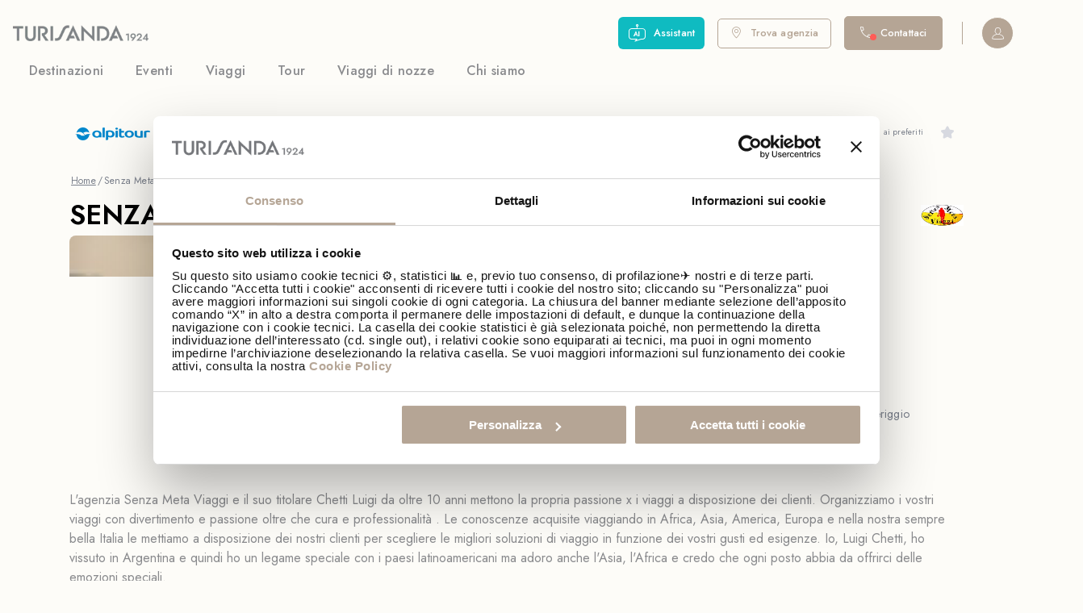

--- FILE ---
content_type: application/javascript; charset=UTF-8
request_url: https://www.turisanda.it/_next/static/DjNDjhN4Vh3PMd7AlNQZ5/_buildManifest.js
body_size: 354
content:
self.__BUILD_MANIFEST=function(a,s,e,t,c,r,i,n,d){return{__rewrites:{afterFiles:[{has:i,source:"/:nextInternalLocale(it|en)/robots.txt",destination:"/:nextInternalLocale/api/robots"},{has:i,source:"/:nextInternalLocale(it|en)/sitemap_:name.xml(.*)",destination:"/:nextInternalLocale/api/sitemap"}],beforeFiles:[],fallback:[]},"/":[s,a,e,t,c,r,"static/chunks/pages/index-2e8910b350b2941a.js"],"/404":["static/chunks/pages/404-e245816102742c78.js"],"/500":[n,"static/chunks/pages/500-75b40026b3331bb8.js"],"/AbandonedCart/[cartId]":[a,d,"static/chunks/pages/AbandonedCart/[cartId]-61f7111e349200ec.js"],"/_error":[s,a,e,t,c,r,"static/chunks/pages/_error-4e2bbb48a69ef04b.js"],"/area-riservata/voucher-pdf":[s,a,e,t,c,r,"static/chunks/pages/area-riservata/voucher-pdf-f0779631d5d082f6.js"],"/errorPage/errorPage":[n,"static/chunks/pages/errorPage/errorPage-df849b4adb063d5f.js"],"/itinerary/[itineraryId]":[a,d,"static/chunks/pages/itinerary/[itineraryId]-ea62756e2da0aaa7.js"],"/qr/[chtl]":["static/chunks/pages/qr/[chtl]-af0c2ff623001117.js"],"/stop-sms/[id]":["static/css/0f24111879759d65.css","static/chunks/pages/stop-sms/[id]-6b5cf796acbb9d3b.js"],"/[...page]":[s,a,e,t,c,r,"static/chunks/pages/[...page]-8b2723f751df47e4.js"],sortedPages:["/","/404","/500","/AbandonedCart/[cartId]","/_app","/_error","/area-riservata/voucher-pdf","/errorPage/errorPage","/itinerary/[itineraryId]","/qr/[chtl]","/stop-sms/[id]","/[...page]"]}}("static/chunks/742-2a509f0958c6a161.js","static/chunks/e965e928-cde3e7c0918568f8.js","static/chunks/134-0f9faff812519ec3.js","static/chunks/355-876383db6a138f07.js","static/css/f95db78f2fb39b27.css","static/chunks/447-6d22db46a20bf418.js",void 0,"static/css/4cb1abbcc23bbe24.css","static/css/079f794b72307cca.css"),self.__BUILD_MANIFEST_CB&&self.__BUILD_MANIFEST_CB();

--- FILE ---
content_type: application/javascript; charset=UTF-8
request_url: https://www.turisanda.it/_next/static/chunks/134-0f9faff812519ec3.js
body_size: 6454
content:
(self.webpackChunk_N_E=self.webpackChunk_N_E||[]).push([[134],{71134:function(e,r,t){var n;"undefined"!=typeof self&&self,e.exports=(n=t(27378),function(e){function __nested_webpack_require_451__(t){if(r[t])return r[t].exports;var n=r[t]={i:t,l:!1,exports:{}};return e[t].call(n.exports,n,n.exports,__nested_webpack_require_451__),n.l=!0,n.exports}var r={};return __nested_webpack_require_451__.m=e,__nested_webpack_require_451__.c=r,__nested_webpack_require_451__.d=function(e,r,t){__nested_webpack_require_451__.o(e,r)||Object.defineProperty(e,r,{configurable:!1,enumerable:!0,get:t})},__nested_webpack_require_451__.n=function(e){var r=e&&e.__esModule?function(){return e.default}:function(){return e};return __nested_webpack_require_451__.d(r,"a",r),r},__nested_webpack_require_451__.o=function(e,r){return Object.prototype.hasOwnProperty.call(e,r)},__nested_webpack_require_451__.p="",__nested_webpack_require_451__(__nested_webpack_require_451__.s=7)}([function(e,r,t){"use strict";function _slicedToArray(e,r){return function(e){if(Array.isArray(e))return e}(e)||function(e,r){if("undefined"!=typeof Symbol&&Symbol.iterator in Object(e)){var t=[],n=!0,o=!1,a=void 0;try{for(var i,c=e[Symbol.iterator]();!(n=(i=c.next()).done)&&(t.push(i.value),!r||t.length!==r);n=!0);}catch(e){o=!0,a=e}finally{try{n||null==c.return||c.return()}finally{if(o)throw a}}return t}}(e,r)||function(e,r){if(e){if("string"==typeof e)return _arrayLikeToArray(e,r);var t=Object.prototype.toString.call(e).slice(8,-1);return"Object"===t&&e.constructor&&(t=e.constructor.name),"Map"===t||"Set"===t?Array.from(e):"Arguments"===t||/^(?:Ui|I)nt(?:8|16|32)(?:Clamped)?Array$/.test(t)?_arrayLikeToArray(e,r):void 0}}(e,r)||function(){throw TypeError("Invalid attempt to destructure non-iterable instance.\nIn order to be iterable, non-array objects must have a [Symbol.iterator]() method.")}()}function _arrayLikeToArray(e,r){(null==r||r>e.length)&&(r=e.length);for(var t=0,n=Array(r);t<r;t++)n[t]=e[t];return n}var n=t(1),o=t.n(n),a=t(8),i=t.n(a),c=t(2),u=t(10),s=t.n(u),p=t(3),f=t(6),hyphenateKeys=function(e){if(!e)return null;var r=Object.keys(e);return 0===r.length?null:r.reduce(function(r,t){return r[Object(c.a)(t)]=e[t],r},{})},useIsUpdate=function(){var e=o.a.useRef(!1);return o.a.useEffect(function(){e.current=!0},[]),e.current},useDevice=function(e){var r=o.a.useContext(f.a),getDevice=function(){return hyphenateKeys(e)||hyphenateKeys(r)},t=_slicedToArray(o.a.useState(getDevice),2),n=t[0],a=t[1];return o.a.useEffect(function(){var e=getDevice();s()(n,e)||a(e)},[e,r]),n},useQuery=function(e){var getQuery=function(){return e.query||Object(p.a)(e)},r=_slicedToArray(o.a.useState(getQuery),2),t=r[0],n=r[1];return o.a.useEffect(function(){var e=getQuery();t!==e&&n(e)},[e]),t},useMatchMedia=function(e,r){var getMatchMedia=function(){return i()(e,r||{},!!r)},t=_slicedToArray(o.a.useState(getMatchMedia),2),n=t[0],a=t[1],c=useIsUpdate();return o.a.useEffect(function(){return c&&a(getMatchMedia()),function(){n.dispose()}},[e,r]),n},useMatches=function(e){var r=_slicedToArray(o.a.useState(e.matches),2),t=r[0],n=r[1];return o.a.useEffect(function(){var updateMatches=function(){n(e.matches)};return e.addListener(updateMatches),updateMatches(),function(){e.removeListener(updateMatches)}},[e]),t};r.a=function(e,r,t){var n=useDevice(r),a=useQuery(e);if(!a)throw Error("Invalid or missing MediaQuery!");var i=useMatches(useMatchMedia(a,n)),c=useIsUpdate();return o.a.useEffect(function(){c&&t&&t(i)},[i]),i}},function(e,r){e.exports=n},function(e,r,t){"use strict";function toHyphenLower(e){return"-"+e.toLowerCase()}var n=/[A-Z]/g,o=/^ms-/,a={};r.a=function(e){if(a.hasOwnProperty(e))return a[e];var r=e.replace(n,toHyphenLower);return a[e]=o.test(r)?"-"+r:r}},function(e,r,t){"use strict";var n=t(2),o=t(11),keyVal=function(e,r){var t=Object(n.a)(e);return"number"==typeof r&&(r="".concat(r,"px")),!0===r?t:!1===r?"not ".concat(t):"(".concat(t,": ").concat(r,")")};r.a=function(e){var r=[];return Object.keys(o.a.all).forEach(function(t){var n=e[t];null!=n&&r.push(keyVal(t,n))}),r.join(" and ")}},function(e,r,t){"use strict";e.exports=t(13)},function(e,r,t){"use strict";e.exports="SECRET_DO_NOT_PASS_THIS_OR_YOU_WILL_BE_FIRED"},function(e,r,t){"use strict";var n=t(1),o=t.n(n).a.createContext();r.a=o},function(e,r,t){"use strict";Object.defineProperty(r,"__esModule",{value:!0});var n=t(0),o=t(17),a=t(3),i=t(6);t.d(r,"default",function(){return o.a}),t.d(r,"useMediaQuery",function(){return n.a}),t.d(r,"toQuery",function(){return a.a}),t.d(r,"Context",function(){return i.a})},function(e,r,t){"use strict";function Mql(e,r,t){function update(e){a.matches=e.matches,a.media=e.media}var a=this;if(o&&!t){var i=o.call(window,e);this.matches=i.matches,this.media=i.media,i.addListener(update)}else this.matches=n(e,r),this.media=e;this.addListener=function(e){i&&i.addListener(e)},this.removeListener=function(e){i&&i.removeListener(e)},this.dispose=function(){i&&i.removeListener(update)}}var n=t(9).match,o="undefined"!=typeof window?window.matchMedia:null;e.exports=function(e,r,t){return new Mql(e,r,t)}},function(e,r,t){"use strict";function parseQuery(e){return e.split(",").map(function(e){var r=(e=e.trim()).match(n),t=r[1],i=r[2],c=r[3]||"",u={};return u.inverse=!!t&&"not"===t.toLowerCase(),u.type=i?i.toLowerCase():"all",c=c.match(/\([^\)]+\)/g)||[],u.expressions=c.map(function(e){var r=e.match(o),t=r[1].toLowerCase().match(a);return{modifier:t[1],feature:t[2],value:r[2]}}),u})}function toDecimal(e){var r,t=Number(e);return t||(t=(r=e.match(/^(\d+)\s*\/\s*(\d+)$/))[1]/r[2]),t}function toDpi(e){var r=parseFloat(e);switch(String(e).match(c)[1]){case"dpcm":return r/2.54;case"dppx":return 96*r;default:return r}}function toPx(e){var r=parseFloat(e);switch(String(e).match(i)[1]){case"em":case"rem":return 16*r;case"cm":return 96*r/2.54;case"mm":return 96*r/2.54/10;case"in":return 96*r;case"pt":return 72*r;case"pc":return 72*r/12;default:return r}}r.match=function(e,r){return parseQuery(e).some(function(e){var t=e.inverse,n="all"===e.type||r.type===e.type;if(n&&t||!n&&!t)return!1;var o=e.expressions.every(function(e){var t=e.feature,n=e.modifier,o=e.value,a=r[t];if(!a)return!1;switch(t){case"orientation":case"scan":return a.toLowerCase()===o.toLowerCase();case"width":case"height":case"device-width":case"device-height":o=toPx(o),a=toPx(a);break;case"resolution":o=toDpi(o),a=toDpi(a);break;case"aspect-ratio":case"device-aspect-ratio":case"device-pixel-ratio":o=toDecimal(o),a=toDecimal(a);break;case"grid":case"color":case"color-index":case"monochrome":o=parseInt(o,10)||1,a=parseInt(a,10)||0}switch(n){case"min":return a>=o;case"max":return a<=o;default:return a===o}});return o&&!t||!o&&t})},r.parse=parseQuery;var n=/(?:(only|not)?\s*([^\s\(\)]+)(?:\s*and)?\s*)?(.+)?/i,o=/\(\s*([^\s\:\)]+)\s*(?:\:\s*([^\s\)]+))?\s*\)/,a=/^(?:(min|max)-)?(.+)/,i=/(em|rem|px|cm|mm|in|pt|pc)?$/,c=/(dpi|dpcm|dppx)?$/},function(e,r,t){"use strict";e.exports=function(e,r){if(e===r)return!0;if(!e||!r)return!1;var t=Object.keys(e),n=Object.keys(r),o=t.length;if(n.length!==o)return!1;for(var a=0;a<o;a++){var i=t[a];if(e[i]!==r[i]||!Object.prototype.hasOwnProperty.call(r,i))return!1}return!0}},function(e,r,t){"use strict";function ownKeys(e,r){var t=Object.keys(e);if(Object.getOwnPropertySymbols){var n=Object.getOwnPropertySymbols(e);r&&(n=n.filter(function(r){return Object.getOwnPropertyDescriptor(e,r).enumerable})),t.push.apply(t,n)}return t}function _objectSpread(e){for(var r=1;r<arguments.length;r++){var t=null!=arguments[r]?arguments[r]:{};r%2?ownKeys(Object(t),!0).forEach(function(r){var n;n=t[r],r in e?Object.defineProperty(e,r,{value:n,enumerable:!0,configurable:!0,writable:!0}):e[r]=n}):Object.getOwnPropertyDescriptors?Object.defineProperties(e,Object.getOwnPropertyDescriptors(t)):ownKeys(Object(t)).forEach(function(r){Object.defineProperty(e,r,Object.getOwnPropertyDescriptor(t,r))})}return e}var n=t(12),o=t.n(n),a=o.a.oneOfType([o.a.string,o.a.number]),i={orientation:o.a.oneOf(["portrait","landscape"]),scan:o.a.oneOf(["progressive","interlace"]),aspectRatio:o.a.string,deviceAspectRatio:o.a.string,height:a,deviceHeight:a,width:a,deviceWidth:a,color:o.a.bool,colorIndex:o.a.bool,monochrome:o.a.bool,resolution:a},c=_objectSpread({minAspectRatio:o.a.string,maxAspectRatio:o.a.string,minDeviceAspectRatio:o.a.string,maxDeviceAspectRatio:o.a.string,minHeight:a,maxHeight:a,minDeviceHeight:a,maxDeviceHeight:a,minWidth:a,maxWidth:a,minDeviceWidth:a,maxDeviceWidth:a,minColor:o.a.number,maxColor:o.a.number,minColorIndex:o.a.number,maxColorIndex:o.a.number,minMonochrome:o.a.number,maxMonochrome:o.a.number,minResolution:a,maxResolution:a},i),u={all:o.a.bool,grid:o.a.bool,aural:o.a.bool,braille:o.a.bool,handheld:o.a.bool,print:o.a.bool,projection:o.a.bool,screen:o.a.bool,tty:o.a.bool,tv:o.a.bool,embossed:o.a.bool},s=_objectSpread(_objectSpread({},u),c);i.type=Object.keys(u),r.a={all:s,types:u,matchers:i,features:c}},function(e,r,t){var n=t(4);e.exports=t(14)(n.isElement,!0)},function(e,r,t){"use strict";!function(){function typeOf(e){if("object"==typeof e&&null!==e){var r=e.$$typeof;switch(r){case t:var y=e.type;switch(y){case s:case p:case o:case i:case a:case l:return y;default:var h=y&&y.$$typeof;switch(h){case u:case f:case m:case d:case c:return h;default:return r}}case n:return r}}}function isConcurrentMode(e){return typeOf(e)===p}var e="function"==typeof Symbol&&Symbol.for,t=e?Symbol.for("react.element"):60103,n=e?Symbol.for("react.portal"):60106,o=e?Symbol.for("react.fragment"):60107,a=e?Symbol.for("react.strict_mode"):60108,i=e?Symbol.for("react.profiler"):60114,c=e?Symbol.for("react.provider"):60109,u=e?Symbol.for("react.context"):60110,s=e?Symbol.for("react.async_mode"):60111,p=e?Symbol.for("react.concurrent_mode"):60111,f=e?Symbol.for("react.forward_ref"):60112,l=e?Symbol.for("react.suspense"):60113,y=e?Symbol.for("react.suspense_list"):60120,d=e?Symbol.for("react.memo"):60115,m=e?Symbol.for("react.lazy"):60116,h=e?Symbol.for("react.block"):60121,b=e?Symbol.for("react.fundamental"):60117,v=e?Symbol.for("react.responder"):60118,g=e?Symbol.for("react.scope"):60119,_=!1;r.AsyncMode=s,r.ConcurrentMode=p,r.ContextConsumer=u,r.ContextProvider=c,r.Element=t,r.ForwardRef=f,r.Fragment=o,r.Lazy=m,r.Memo=d,r.Portal=n,r.Profiler=i,r.StrictMode=a,r.Suspense=l,r.isAsyncMode=function(e){return _||(_=!0,console.warn("The ReactIs.isAsyncMode() alias has been deprecated, and will be removed in React 17+. Update your code to use ReactIs.isConcurrentMode() instead. It has the exact same API.")),isConcurrentMode(e)||typeOf(e)===s},r.isConcurrentMode=isConcurrentMode,r.isContextConsumer=function(e){return typeOf(e)===u},r.isContextProvider=function(e){return typeOf(e)===c},r.isElement=function(e){return"object"==typeof e&&null!==e&&e.$$typeof===t},r.isForwardRef=function(e){return typeOf(e)===f},r.isFragment=function(e){return typeOf(e)===o},r.isLazy=function(e){return typeOf(e)===m},r.isMemo=function(e){return typeOf(e)===d},r.isPortal=function(e){return typeOf(e)===n},r.isProfiler=function(e){return typeOf(e)===i},r.isStrictMode=function(e){return typeOf(e)===a},r.isSuspense=function(e){return typeOf(e)===l},r.isValidElementType=function(e){return"string"==typeof e||"function"==typeof e||e===o||e===p||e===i||e===a||e===l||e===y||"object"==typeof e&&null!==e&&(e.$$typeof===m||e.$$typeof===d||e.$$typeof===c||e.$$typeof===u||e.$$typeof===f||e.$$typeof===b||e.$$typeof===v||e.$$typeof===g||e.$$typeof===h)},r.typeOf=typeOf}()},function(e,r,t){"use strict";function emptyFunctionThatReturnsNull(){return null}var n=t(4),o=t(15),a=t(5),i=t(16),c=Function.call.bind(Object.prototype.hasOwnProperty),printWarning=function(){};printWarning=function(e){var r="Warning: "+e;"undefined"!=typeof console&&console.error(r);try{throw Error(r)}catch(e){}},e.exports=function(e,r){function PropTypeError(e){this.message=e,this.stack=""}function createChainableTypeChecker(e){function checkType(o,i,c,s,p,f,l){if(s=s||u,f=f||c,l!==a){if(r){var y=Error("Calling PropTypes validators directly is not supported by the `prop-types` package. Use `PropTypes.checkPropTypes()` to call them. Read more at http://fb.me/use-check-prop-types");throw y.name="Invariant Violation",y}if("undefined"!=typeof console){var d=s+":"+c;!t[d]&&n<3&&(printWarning("You are manually calling a React.PropTypes validation function for the `"+f+"` prop on `"+s+"`. This is deprecated and will throw in the standalone `prop-types` package. You may be seeing this warning due to a third-party PropTypes library. See https://fb.me/react-warning-dont-call-proptypes for details."),t[d]=!0,n++)}}return null==i[c]?o?new PropTypeError(null===i[c]?"The "+p+" `"+f+"` is marked as required in `"+s+"`, but its value is `null`.":"The "+p+" `"+f+"` is marked as required in `"+s+"`, but its value is `undefined`."):null:e(i,c,s,p,f)}var t={},n=0,o=checkType.bind(null,!1);return o.isRequired=checkType.bind(null,!0),o}function createPrimitiveTypeChecker(e){return createChainableTypeChecker(function(r,t,n,o,a,i){var c=r[t];return getPropType(c)!==e?new PropTypeError("Invalid "+o+" `"+a+"` of type `"+getPreciseType(c)+"` supplied to `"+n+"`, expected `"+e+"`."):null})}function getPropType(e){var r=typeof e;return Array.isArray(e)?"array":e instanceof RegExp?"object":"symbol"===r||e&&("Symbol"===e["@@toStringTag"]||"function"==typeof Symbol&&e instanceof Symbol)?"symbol":r}function getPreciseType(e){if(null==e)return""+e;var r=getPropType(e);if("object"===r){if(e instanceof Date)return"date";if(e instanceof RegExp)return"regexp"}return r}var t="function"==typeof Symbol&&Symbol.iterator,u="<<anonymous>>",s={array:createPrimitiveTypeChecker("array"),bool:createPrimitiveTypeChecker("boolean"),func:createPrimitiveTypeChecker("function"),number:createPrimitiveTypeChecker("number"),object:createPrimitiveTypeChecker("object"),string:createPrimitiveTypeChecker("string"),symbol:createPrimitiveTypeChecker("symbol"),any:createChainableTypeChecker(emptyFunctionThatReturnsNull),arrayOf:function(e){return createChainableTypeChecker(function(r,t,n,o,i){if("function"!=typeof e)return new PropTypeError("Property `"+i+"` of component `"+n+"` has invalid PropType notation inside arrayOf.");var c=r[t];if(!Array.isArray(c))return new PropTypeError("Invalid "+o+" `"+i+"` of type `"+getPropType(c)+"` supplied to `"+n+"`, expected an array.");for(var u=0;u<c.length;u++){var s=e(c,u,n,o,i+"["+u+"]",a);if(s instanceof Error)return s}return null})},element:createChainableTypeChecker(function(r,t,n,o,a){var i=r[t];return e(i)?null:new PropTypeError("Invalid "+o+" `"+a+"` of type `"+getPropType(i)+"` supplied to `"+n+"`, expected a single ReactElement.")}),elementType:createChainableTypeChecker(function(e,r,t,o,a){var i=e[r];return n.isValidElementType(i)?null:new PropTypeError("Invalid "+o+" `"+a+"` of type `"+getPropType(i)+"` supplied to `"+t+"`, expected a single ReactElement type.")}),instanceOf:function(e){return createChainableTypeChecker(function(r,t,n,o,a){if(!(r[t]instanceof e)){var i,c=e.name||u;return new PropTypeError("Invalid "+o+" `"+a+"` of type `"+((i=r[t]).constructor&&i.constructor.name?i.constructor.name:u)+"` supplied to `"+n+"`, expected instance of `"+c+"`.")}return null})},node:createChainableTypeChecker(function(r,n,o,a,i){return!function isNode(r){switch(typeof r){case"number":case"string":case"undefined":return!0;case"boolean":return!r;case"object":if(Array.isArray(r))return r.every(isNode);if(null===r||e(r))return!0;var n=function(e){var r=e&&(t&&e[t]||e["@@iterator"]);if("function"==typeof r)return r}(r);if(!n)return!1;var o,a=n.call(r);if(n!==r.entries){for(;!(o=a.next()).done;)if(!isNode(o.value))return!1}else for(;!(o=a.next()).done;){var i=o.value;if(i&&!isNode(i[1]))return!1}return!0;default:return!1}}(r[n])?new PropTypeError("Invalid "+a+" `"+i+"` supplied to `"+o+"`, expected a ReactNode."):null}),objectOf:function(e){return createChainableTypeChecker(function(r,t,n,o,i){if("function"!=typeof e)return new PropTypeError("Property `"+i+"` of component `"+n+"` has invalid PropType notation inside objectOf.");var u=r[t],s=getPropType(u);if("object"!==s)return new PropTypeError("Invalid "+o+" `"+i+"` of type `"+s+"` supplied to `"+n+"`, expected an object.");for(var p in u)if(c(u,p)){var f=e(u,p,n,o,i+"."+p,a);if(f instanceof Error)return f}return null})},oneOf:function(e){return Array.isArray(e)?createChainableTypeChecker(function(r,t,n,o,a){for(var i,c=r[t],u=0;u<e.length;u++)if(c===(i=e[u])?0!==c||1/c==1/i:c!=c&&i!=i)return null;var s=JSON.stringify(e,function(e,r){return"symbol"===getPreciseType(r)?String(r):r});return new PropTypeError("Invalid "+o+" `"+a+"` of value `"+String(c)+"` supplied to `"+n+"`, expected one of "+s+".")}):(printWarning(arguments.length>1?"Invalid arguments supplied to oneOf, expected an array, got "+arguments.length+" arguments. A common mistake is to write oneOf(x, y, z) instead of oneOf([x, y, z]).":"Invalid argument supplied to oneOf, expected an array."),emptyFunctionThatReturnsNull)},oneOfType:function(e){if(!Array.isArray(e))return printWarning("Invalid argument supplied to oneOfType, expected an instance of array."),emptyFunctionThatReturnsNull;for(var r=0;r<e.length;r++){var t=e[r];if("function"!=typeof t)return printWarning("Invalid argument supplied to oneOfType. Expected an array of check functions, but received "+function(e){var r=getPreciseType(e);switch(r){case"array":case"object":return"an "+r;case"boolean":case"date":case"regexp":return"a "+r;default:return r}}(t)+" at index "+r+"."),emptyFunctionThatReturnsNull}return createChainableTypeChecker(function(r,t,n,o,i){for(var c=0;c<e.length;c++)if(null==(0,e[c])(r,t,n,o,i,a))return null;return new PropTypeError("Invalid "+o+" `"+i+"` supplied to `"+n+"`.")})},shape:function(e){return createChainableTypeChecker(function(r,t,n,o,i){var c=r[t],u=getPropType(c);if("object"!==u)return new PropTypeError("Invalid "+o+" `"+i+"` of type `"+u+"` supplied to `"+n+"`, expected `object`.");for(var s in e){var p=e[s];if(p){var f=p(c,s,n,o,i+"."+s,a);if(f)return f}}return null})},exact:function(e){return createChainableTypeChecker(function(r,t,n,i,c){var u=r[t],s=getPropType(u);if("object"!==s)return new PropTypeError("Invalid "+i+" `"+c+"` of type `"+s+"` supplied to `"+n+"`, expected `object`.");var p=o({},r[t],e);for(var f in p){var l=e[f];if(!l)return new PropTypeError("Invalid "+i+" `"+c+"` key `"+f+"` supplied to `"+n+"`.\nBad object: "+JSON.stringify(r[t],null,"  ")+"\nValid keys: "+JSON.stringify(Object.keys(e),null,"  "));var y=l(u,f,n,i,c+"."+f,a);if(y)return y}return null})}};return PropTypeError.prototype=Error.prototype,s.checkPropTypes=i,s.resetWarningCache=i.resetWarningCache,s.PropTypes=s,s}},function(e,r,t){"use strict";/*
object-assign
(c) Sindre Sorhus
@license MIT
*/var n=Object.getOwnPropertySymbols,o=Object.prototype.hasOwnProperty,a=Object.prototype.propertyIsEnumerable;e.exports=!function(){try{if(!Object.assign)return!1;var e=new String("abc");if(e[5]="de","5"===Object.getOwnPropertyNames(e)[0])return!1;for(var r={},t=0;t<10;t++)r["_"+String.fromCharCode(t)]=t;if("0123456789"!==Object.getOwnPropertyNames(r).map(function(e){return r[e]}).join(""))return!1;var n={};return"abcdefghijklmnopqrst".split("").forEach(function(e){n[e]=e}),"abcdefghijklmnopqrst"===Object.keys(Object.assign({},n)).join("")}catch(e){return!1}}()?function(e,r){for(var t,i,c=function(e){if(null==e)throw TypeError("Object.assign cannot be called with null or undefined");return Object(e)}(e),u=1;u<arguments.length;u++){for(var s in t=Object(arguments[u]))o.call(t,s)&&(c[s]=t[s]);if(n){i=n(t);for(var p=0;p<i.length;p++)a.call(t,i[p])&&(c[i[p]]=t[i[p]])}}return c}:Object.assign},function(e,r,t){"use strict";function checkPropTypes(e,r,t,i,c){for(var u in e)if(a(e,u)){var s;try{if("function"!=typeof e[u]){var p=Error((i||"React class")+": "+t+" type `"+u+"` is invalid; it must be a function, usually from the `prop-types` package, but received `"+typeof e[u]+"`.");throw p.name="Invariant Violation",p}s=e[u](r,u,i,t,null,n)}catch(e){s=e}if(!s||s instanceof Error||printWarning((i||"React class")+": type specification of "+t+" `"+u+"` is invalid; the type checker function must return `null` or an `Error` but returned a "+typeof s+". You may have forgotten to pass an argument to the type checker creator (arrayOf, instanceOf, objectOf, oneOf, oneOfType, and shape all require an argument)."),s instanceof Error&&!(s.message in o)){o[s.message]=!0;var f=c?c():"";printWarning("Failed "+t+" type: "+s.message+(null!=f?f:""))}}}var printWarning=function(){},n=t(5),o={},a=Function.call.bind(Object.prototype.hasOwnProperty);printWarning=function(e){var r="Warning: "+e;"undefined"!=typeof console&&console.error(r);try{throw Error(r)}catch(e){}},checkPropTypes.resetWarningCache=function(){o={}},e.exports=checkPropTypes},function(e,r,t){"use strict";r.a=function(e){var r=e.children,t=e.device,o=e.onChange,a=function(e,r){if(null==e)return{};var t,n,o=function(e,r){if(null==e)return{};var t,n,o={},a=Object.keys(e);for(n=0;n<a.length;n++)t=a[n],r.indexOf(t)>=0||(o[t]=e[t]);return o}(e,r);if(Object.getOwnPropertySymbols){var a=Object.getOwnPropertySymbols(e);for(n=0;n<a.length;n++)t=a[n],r.indexOf(t)>=0||Object.prototype.propertyIsEnumerable.call(e,t)&&(o[t]=e[t])}return o}(e,["children","device","onChange"]),i=Object(n.a)(a,t,o);return"function"==typeof r?r(i):i?r:null};var n=t(0)}]))}}]);

--- FILE ---
content_type: application/javascript; charset=utf-8
request_url: https://try.abtasty.com/1ee92512a26dc908287c359dd5c2d2cb.js
body_size: 4886
content:
/* Created: 2025/12/01 20:25:28 UTC version: latest */(()=>{"use strict";var c={648:(c,a,d)=>{d.d(a,{FF:()=>j,NI:()=>o,Nw:()=>n,SW:()=>t,fH:()=>f,vV:()=>b});const e={info:"info::",error:"error::",warning:"warning::",verbose:"verbose::",success:"success::"},s={allowed:document.cookie.indexOf("abTastyDebug=")>=0};function n(){s.allowed=!0}function i(){const c=!window.abTastyStopLog;return(s.allowed||window.abTastyDebug)&&c}function r(c,a,d,...e){i()&&a(`%c [AB Tasty Debug mode] %c ${c}`,"background: #222; color: #bada55; padding: 3px; border-radius: 5px 0px 0px 5px;",`${d} padding: 3px; border-radius: 0px 5px 5px 0px;`,...e)}function t(...c){r(e.success,console.info,"background: green; color: white;",...c)}function j(...c){r(e.warning,console.warn,"background: orange; color: white;",...c)}function o(...c){r(e.verbose,console.debug,"background: pink; color: white;",...c)}function b(...c){r(e.error,console.error,"background: red; color: white;",...c)}function f(...c){r(e.info,console.info,"background: blue; color: white;",...c)}},6361:(c,a,d)=>{d.d(a,{_:()=>s});var e=d(648);async function s(c){try{return await c()}catch(a){try{return(0,e.FF)("Chunk failed to be loaded asynchronously. Retrying...",a),await c()}catch(c){throw(0,e.vV)("Chunk failed to be loaded asynchronously. Retry failed.",c),c}}}},6883:(c,a,d)=>{d.d(a,{r:()=>e});const e=c=>{if(window.abTastyNoRandomHit)return!0;if(0===c)return!1;return 1===Math.floor(Math.random()*c)+1}},7795:(c,a,d)=>{d.d(a,{Rh:()=>n,iU:()=>i,lK:()=>r});var e=d(648),s=d(6883);const n="abtasty-execution-started",i=()=>window.performance.getEntriesByName(n).length>0,r=()=>{try{if(!(0,s.r)(1e3)||i())return;window.performance.mark(n)}catch(c){(0,e.FF)("Can't start execution time performance measure due to:",c.message)}}}},a={};function d(e){var s=a[e];if(void 0!==s)return s.exports;var n=a[e]={exports:{}};return c[e](n,n.exports,d),n.exports}d.m=c,d.H={},d.G=c=>{Object.keys(d.H).map(a=>{d.H[a](c)})},d.d=(c,a)=>{for(var e in a)d.o(a,e)&&!d.o(c,e)&&Object.defineProperty(c,e,{enumerable:!0,get:a[e]})},d.f={},d.e=(c,a)=>Promise.all(Object.keys(d.f).reduce((e,s)=>(d.f[s](c,e,a),e),[])),d.u=c=>4223===c?"shared/commons.5ddd45cf6c42ac775c2d.js":8792===c?"1ee92512a26dc908287c359dd5c2d2cb/main.bef49b6c71a743f0a2b2.js":5153===c?"shared/analytics.67a18cc2e231964a07db.js":6693===c?"shared/me.cec5797a75214efd483b.js":8565===c?"1ee92512a26dc908287c359dd5c2d2cb/abtasty-tooltip-2-0-index-async-js.97418a395a9c68e301bc.js":2057===c?"1ee92512a26dc908287c359dd5c2d2cb/variation-js-1515061-5056623-async-js.4c4fefc7c7a5ccf85d90.js":6133===c?"1ee92512a26dc908287c359dd5c2d2cb/variation-js-1515062-5056624-async-js.7e678f1169f9e1f6cad6.js":1402===c?"1ee92512a26dc908287c359dd5c2d2cb/variation-js-1547544-5179623-async-js.452da3de36eeab27035a.js":43===c?"1ee92512a26dc908287c359dd5c2d2cb/variation-js-1554711-5183922-async-js.35878b787e5f12ac7e88.js":9919===c?"1ee92512a26dc908287c359dd5c2d2cb/variation-js-1554711-5184321-async-js.82c882729b9019467cc0.js":5798===c?"1ee92512a26dc908287c359dd5c2d2cb/variation-js-1593774-5242297-async-js.7437f40f9f21d0fe9371.js":5634===c?"1ee92512a26dc908287c359dd5c2d2cb/variation-js-1613094-5280938-async-js.f0d64eef281c1f21d031.js":9101===c?"1ee92512a26dc908287c359dd5c2d2cb/variation-js-1613288-5281191-async-js.fe70ddeadef54cfc7d66.js":4894===c?"1ee92512a26dc908287c359dd5c2d2cb/variation-js-1627732-5316365-async-js.9d529e8983de51348927.js":5148===c?"1ee92512a26dc908287c359dd5c2d2cb/variation-js-1646734-5365713-async-js.8b5016aad2f7e2f96c3d.js":6818===c?"1ee92512a26dc908287c359dd5c2d2cb/variation-js-1646993-5366124-async-js.70388ed3727e16dfea23.js":5485===c?"1ee92512a26dc908287c359dd5c2d2cb/variation-js-1676139-5435185-async-js.48a17d140840739a4e7c.js":910===c?"1ee92512a26dc908287c359dd5c2d2cb/variation-js-1676146-5435199-async-js.59647a8fe4344d7262de.js":4098===c?"1ee92512a26dc908287c359dd5c2d2cb/variation-js-1683426-5449506-async-js.ec0e2e132a5107440d55.js":5094===c?"1ee92512a26dc908287c359dd5c2d2cb/variation-js-1685865-5454196-async-js.6f8c5318d0765897f857.js":9990===c?"1ee92512a26dc908287c359dd5c2d2cb/variation-js-1689325-5464189-async-js.29de16b0965ca7d6977f.js":2759===c?"1ee92512a26dc908287c359dd5c2d2cb/variation-js-1694365-5479029-async-js.e733dd6102a4ce39727e.js":4643===c?"1ee92512a26dc908287c359dd5c2d2cb/variation-js-1698180-5488345-async-js.5ca52ec1cdbd2eb81286.js":4757===c?"1ee92512a26dc908287c359dd5c2d2cb/variation-js-1699935-5494235-async-js.d02a736c0bf0d6f5367d.js":1552===c?"1ee92512a26dc908287c359dd5c2d2cb/variation-js-1702281-5497676-async-js.33104e765b73a42e3745.js":8039===c?"1ee92512a26dc908287c359dd5c2d2cb/variation-js-1705637-5505701-async-js.0c2790c894ea835eec8e.js":2911===c?"1ee92512a26dc908287c359dd5c2d2cb/variation-js-1723173-5577475-async-js.8500fe44941c5d505713.js":522===c?"1ee92512a26dc908287c359dd5c2d2cb/variation-js-1724058-5580035-async-js.22ae5b8baeaf09b7f534.js":8454===c?"1ee92512a26dc908287c359dd5c2d2cb/variation-js-1724071-5573917-async-js.b6513b93c670a2e3d268.js":7194===c?"1ee92512a26dc908287c359dd5c2d2cb/variation-js-1724165-5574262-async-js.edfc8cb2e3d9e9704012.js":6062===c?"1ee92512a26dc908287c359dd5c2d2cb/variation-js-1728555-5585047-async-js.22a17146f4d0850f9ee1.js":4595===c?"1ee92512a26dc908287c359dd5c2d2cb/variation-js-1751302-5774642-async-js.b1c634469cf74140699e.js":3750===c?"1ee92512a26dc908287c359dd5c2d2cb/variation-js-1752247-5645984-async-js.c1fdd65d7efbcf683f3f.js":1355===c?"1ee92512a26dc908287c359dd5c2d2cb/variation-js-1765576-5683971-async-js.3c6fe0d9b3ae33a4021b.js":7714===c?"1ee92512a26dc908287c359dd5c2d2cb/variation-js-1765577-5683973-async-js.56f8bb287c414d5f96f4.js":9582===c?"1ee92512a26dc908287c359dd5c2d2cb/variation-js-1765586-5683991-async-js.6942a199dda3acd618b9.js":4105===c?"1ee92512a26dc908287c359dd5c2d2cb/variation-js-1766357-5686574-async-js.6115e8aabde85fe2e53a.js":8061===c?"1ee92512a26dc908287c359dd5c2d2cb/variation-js-1772536-5704878-async-js.e32a47427c5195851953.js":1718===c?"1ee92512a26dc908287c359dd5c2d2cb/variation-js-1772819-5788462-async-js.9db1a4abc278860392b6.js":2170===c?"1ee92512a26dc908287c359dd5c2d2cb/variation-js-1775503-5712705-async-js.f4547f5e5e6afd6387d3.js":1082===c?"1ee92512a26dc908287c359dd5c2d2cb/variation-js-1779947-5723688-async-js.3a4223f6e48319e3d988.js":6425===c?"1ee92512a26dc908287c359dd5c2d2cb/variation-js-1785736-5739016-async-js.33b39fbc93e9986c0e35.js":4153===c?"1ee92512a26dc908287c359dd5c2d2cb/variation-js-1785736-5739030-async-js.084f9a99541f09cb8dc2.js":9442===c?"1ee92512a26dc908287c359dd5c2d2cb/variation-js-1786109-5740373-async-js.8cb363244f40fb452e6f.js":8312===c?"1ee92512a26dc908287c359dd5c2d2cb/variation-js-1786400-5741057-async-js.37fdc69f6751d78676c8.js":1236===c?"1ee92512a26dc908287c359dd5c2d2cb/variation-js-1788202-5747732-async-js.bf7299b07d772411be8f.js":5120===c?"1ee92512a26dc908287c359dd5c2d2cb/variation-js-1788370-5745938-async-js.c072dd4b68e16fc8fcfd.js":2088===c?"1ee92512a26dc908287c359dd5c2d2cb/variation-js-1788371-5750652-async-js.a4950116514b884d6da0.js":4657===c?"1ee92512a26dc908287c359dd5c2d2cb/variation-js-1789011-5747770-async-js.f7a3fbecb0e7977edc13.js":1328===c?"1ee92512a26dc908287c359dd5c2d2cb/variation-js-1790157-5751072-async-js.de7243ce1ad879483658.js":555===c?"1ee92512a26dc908287c359dd5c2d2cb/variation-js-1790158-5751078-async-js.3d2fdcddf6e90c53a892.js":449===c?"1ee92512a26dc908287c359dd5c2d2cb/variation-js-1792091-5756026-async-js.c21a4350c6fa6a559ba2.js":8510===c?"1ee92512a26dc908287c359dd5c2d2cb/variation-js-1793487-5761096-async-js.3737be293ecb3eee0ae7.js":6525===c?"1ee92512a26dc908287c359dd5c2d2cb/variation-js-1793495-5762888-async-js.eef5c6d16a4adc9ad372.js":3996===c?"1ee92512a26dc908287c359dd5c2d2cb/variation-js-1797893-5773137-async-js.89c6da8db127ae9cf7d4.js":6111===c?"1ee92512a26dc908287c359dd5c2d2cb/variation-js-1803319-5787101-async-js.582cbdb3a01872bb80e6.js":2083===c?"1ee92512a26dc908287c359dd5c2d2cb/variation-js-1803391-5788445-async-js.6643a702689f9490c4a3.js":2908===c?"1ee92512a26dc908287c359dd5c2d2cb/variation-js-1811932-5814343-async-js.a9a43fa68d1185a15634.js":4578===c?"1ee92512a26dc908287c359dd5c2d2cb/variation-js-1814006-5820640-async-js.52b672bb01b0d4f9119b.js":9762===c?"1ee92512a26dc908287c359dd5c2d2cb/variation-js-1816563-5828576-async-js.86f1630dc91459b4c55d.js":7348===c?"1ee92512a26dc908287c359dd5c2d2cb/variation-js-1824823-5850911-async-js.71b59aedf469bd4c6e6d.js":4718===c?"1ee92512a26dc908287c359dd5c2d2cb/variation-js-1827801-5859289-async-js.8e22b3df0e32fcfd69f2.js":940===c?"1ee92512a26dc908287c359dd5c2d2cb/variation-js-1828756-5861633-async-js.60cafb60beecf3d944dd.js":159===c?"1ee92512a26dc908287c359dd5c2d2cb/variation-js-1828756-5861643-async-js.3e38abdef17170d5dc45.js":44===c?"1ee92512a26dc908287c359dd5c2d2cb/variation-js-1831696-5869032-async-js.d977db99e83b8786247f.js":7729===c?"1ee92512a26dc908287c359dd5c2d2cb/variation-js-1840008-5890638-async-js.e24e8a18e344c71dfb86.js":3868===c?"1ee92512a26dc908287c359dd5c2d2cb/variation-js-1840027-5890665-async-js.2b3bbb1c601447ad25cf.js":649===c?"1ee92512a26dc908287c359dd5c2d2cb/variation-js-1840044-5890713-async-js.8b012b602ae9f91c3d3b.js":3602===c?"1ee92512a26dc908287c359dd5c2d2cb/variation-js-1840067-5890753-async-js.9f946272c780d5f98173.js":4468===c?"1ee92512a26dc908287c359dd5c2d2cb/variation-js-1849254-5914694-async-js.d27a65114a2b93b6335a.js":7896===c?"1ee92512a26dc908287c359dd5c2d2cb/variation-js-1849255-5914695-async-js.10cd18e7cc515b9fa274.js":1336===c?"1ee92512a26dc908287c359dd5c2d2cb/variation-js-1849271-5914716-async-js.0959338aac781659c06b.js":438===c?"1ee92512a26dc908287c359dd5c2d2cb/variation-js-1849272-5914722-async-js.0af2ddd8a3ca9149aa85.js":7811===c?"1ee92512a26dc908287c359dd5c2d2cb/variation-js-1855542-5995787-async-js.f838789810df8dacd81d.js":2370===c?"1ee92512a26dc908287c359dd5c2d2cb/variation-js-1855554-5995819-async-js.779390ddb5b09ddf17bb.js":481===c?"1ee92512a26dc908287c359dd5c2d2cb/variation-js-1863967-5951509-async-js.e5bd4bc65bc562a9045e.js":1039===c?"1ee92512a26dc908287c359dd5c2d2cb/variation-js-1866764-5957705-async-js.bc586db53d6cfd903c5c.js":5546===c?"1ee92512a26dc908287c359dd5c2d2cb/variation-js-1868944-5962836-async-js.55412292ef52f3956c39.js":5454===c?"1ee92512a26dc908287c359dd5c2d2cb/variation-js-1872426-5971838-async-js.d03998f47db9bb349a33.js":3737===c?"1ee92512a26dc908287c359dd5c2d2cb/variation-js-1874456-5977346-async-js.a595d866cefc78182208.js":9260===c?"1ee92512a26dc908287c359dd5c2d2cb/variation-js-1876617-5982003-async-js.1c72b1b9309867cd33a6.js":7096===c?"1ee92512a26dc908287c359dd5c2d2cb/variation-js-1878644-5987727-async-js.c99286191cb78343930a.js":5588===c?"1ee92512a26dc908287c359dd5c2d2cb/variation-js-1881234-5995211-async-js.7387c6cd9aa6a2e5fa5e.js":2274===c?"1ee92512a26dc908287c359dd5c2d2cb/variation-js-1883170-6000441-async-js.be69b60f8c8b8eca513e.js":2339===c?"1ee92512a26dc908287c359dd5c2d2cb/variation-js-1883170-6000473-async-js.2c2cd898ae67d01cdcfe.js":1395===c?"1ee92512a26dc908287c359dd5c2d2cb/variation-js-1883170-6001979-async-js.9fc951e82cf3a69ead6f.js":5394===c?"1ee92512a26dc908287c359dd5c2d2cb/variation-js-1889285-6019411-async-js.a2622aaa3e1c3402a1b9.js":4359===c?"1ee92512a26dc908287c359dd5c2d2cb/variation-js-1909210-6068493-async-js.a15905a7acb11947058f.js":84===c?"1ee92512a26dc908287c359dd5c2d2cb/variation-js-1910233-6071116-async-js.2c44157a8c941935f6db.js":404===c?"1ee92512a26dc908287c359dd5c2d2cb/variation-js-1911368-6073372-async-js.9f63d9ac111e77fb4fe4.js":3217===c?"1ee92512a26dc908287c359dd5c2d2cb/variation-js-1913144-6080469-async-js.f4aae5094507cc834746.js":4312===c?"1ee92512a26dc908287c359dd5c2d2cb/variation-js-1913145-6080562-async-js.557ee5d2efc53d5dfb8b.js":3863===c?"1ee92512a26dc908287c359dd5c2d2cb/variation-js-1917183-6090021-async-js.a3b99bb5925d10018a3c.js":2338===c?"1ee92512a26dc908287c359dd5c2d2cb/variation-js-1917221-6090076-async-js.5879f57b998092dd1472.js":945===c?"1ee92512a26dc908287c359dd5c2d2cb/variation-js-1919117-6094765-async-js.693b4af0772188cf52bb.js":2993===c?"1ee92512a26dc908287c359dd5c2d2cb/variation-js-1919196-6095019-async-js.7eafda06fdf30fdf5df9.js":5630===c?"1ee92512a26dc908287c359dd5c2d2cb/variation-js-1919894-6096940-async-js.6b5428e634a5c1a522d8.js":4018===c?"1ee92512a26dc908287c359dd5c2d2cb/variation-js-1919895-6096945-async-js.ce5a27c43e64d02bdc6c.js":6725===c?"1ee92512a26dc908287c359dd5c2d2cb/variation-js-1921293-6099519-async-js.9aa20ed4303a018c9d0b.js":2395===c?"1ee92512a26dc908287c359dd5c2d2cb/variation-js-1921302-6099583-async-js.72556d6ec9ba374c31d6.js":1311===c?"1ee92512a26dc908287c359dd5c2d2cb/variation-js-1923127-6104000-async-js.12f9ee7bfd33b1ec4596.js":5495===c?"1ee92512a26dc908287c359dd5c2d2cb/variation-js-1927948-6115111-async-js.c75bd7e26891a3ca6606.js":7648===c?"1ee92512a26dc908287c359dd5c2d2cb/variation-js-1928571-6116608-async-js.f16bf700d887c6d4c07b.js":1959===c?"1ee92512a26dc908287c359dd5c2d2cb/variation-js-1928761-6116987-async-js.fed6e2400c6bf01dbd50.js":1346===c?"1ee92512a26dc908287c359dd5c2d2cb/variation-js-1928794-6117011-async-js.0339d0c72e354ba4eff5.js":3478===c?"1ee92512a26dc908287c359dd5c2d2cb/variation-js-1928798-6117019-async-js.53b553f87d2239c77fb7.js":1793===c?"1ee92512a26dc908287c359dd5c2d2cb/variation-js-1928905-6117216-async-js.3c5febe99b37dc80c04b.js":4317===c?"1ee92512a26dc908287c359dd5c2d2cb/variation-js-1929061-6117472-async-js.da98aab43fac39c80d55.js":void 0,d.g=function(){if("object"==typeof globalThis)return globalThis;try{return this||new Function("return this")()}catch(c){if("object"==typeof window)return window}}(),d.o=(c,a)=>Object.prototype.hasOwnProperty.call(c,a),(()=>{var c={},a="tag:";d.l=(e,s,n,i,r)=>{if(c[e])c[e].push(s);else{var t,j;if(void 0!==n)for(var o=document.getElementsByTagName("script"),b=0;b<o.length;b++){var f=o[b];if(f.getAttribute("src")==e||f.getAttribute("data-webpack")==a+n){t=f;break}}t||(j=!0,(t=document.createElement("script")).charset="utf-8",d.nc&&t.setAttribute("nonce",d.nc),t.setAttribute("data-webpack",a+n),r&&t.setAttribute("fetchpriority",r),t.src=e),c[e]=[s];var y=(a,d)=>{t.onerror=t.onload=null,clearTimeout(v);var s=c[e];if(delete c[e],t.parentNode&&t.parentNode.removeChild(t),s&&s.forEach(c=>c(d)),a)return a(d)},v=setTimeout(y.bind(null,void 0,{type:"timeout",target:t}),12e4);t.onerror=y.bind(null,t.onerror),t.onload=y.bind(null,t.onload),j&&document.head.appendChild(t)}}})(),d.r=c=>{"undefined"!=typeof Symbol&&Symbol.toStringTag&&Object.defineProperty(c,Symbol.toStringTag,{value:"Module"}),Object.defineProperty(c,"__esModule",{value:!0})},(()=>{var c;d.g.importScripts&&(c=d.g.location+"");var a=d.g.document;if(!c&&a&&(a.currentScript&&"SCRIPT"===a.currentScript.tagName.toUpperCase()&&(c=a.currentScript.src),!c)){var e=a.getElementsByTagName("script");if(e.length)for(var s=e.length-1;s>-1&&(!c||!/^http(s?):/.test(c));)c=e[s--].src}if(!c)throw new Error("Automatic publicPath is not supported in this browser");c=c.replace(/^blob:/,"").replace(/#.*$/,"").replace(/\?.*$/,"").replace(/\/[^\/]+$/,"/"),d.p=c})(),(()=>{var c={2190:0};d.f.j=(a,e,s)=>{var n=d.o(c,a)?c[a]:void 0;if(0!==n)if(n)e.push(n[2]);else{var i=new Promise((d,e)=>n=c[a]=[d,e]);e.push(n[2]=i);var r=d.p+d.u(a),t=new Error;d.l(r,e=>{if(d.o(c,a)&&(0!==(n=c[a])&&(c[a]=void 0),n)){var s=e&&("load"===e.type?"missing":e.type),i=e&&e.target&&e.target.src;t.message="Loading chunk "+a+" failed.\n("+s+": "+i+")",t.name="ChunkLoadError",t.type=s,t.request=i,n[1](t)}},"chunk-"+a,a,s)}},d.H.j=a=>{if(!d.o(c,a)||void 0===c[a]){c[a]=null;var e=document.createElement("link");e.charset="utf-8",d.nc&&e.setAttribute("nonce",d.nc),e.rel="preload",e.as="script",e.href=d.p+d.u(a),document.head.appendChild(e)}};var a=(a,e)=>{var s,n,[i,r,t]=e,j=0;if(i.some(a=>0!==c[a])){for(s in r)d.o(r,s)&&(d.m[s]=r[s]);if(t)t(d)}for(a&&a(e);j<i.length;j++)n=i[j],d.o(c,n)&&c[n]&&c[n][0](),c[n]=0},e=globalThis.webpackChunktag=globalThis.webpackChunktag||[];e.forEach(a.bind(null,0)),e.push=a.bind(null,e.push.bind(e))})(),(()=>{var c={8792:[6693]};d.f.preload=a=>{var e=c[a];Array.isArray(e)&&e.map(d.G)}})();var e=d(648),s=d(6361),n=d(7795);(async()=>((0,n.lK)(),(window.ABTastyTagPerforming||window.ABTasty?.started)&&(0,e.FF)("AB Tasty's Tag is already performing or started. If you think that's an issue, please check your tag implementation."),window.ABTastyTagPerforming=!0,await(0,s._)(()=>Promise.all([d.e(4223,"high"),d.e(8792,"high")]).then(d.bind(d,602)))))().then(c=>c.mainTag("2025/12/01 20:25:28 UTC")).catch(c=>{(0,e.vV)("AB Tasty's Tag can't be loaded. Caused by:",c)})})();

--- FILE ---
content_type: application/x-javascript
request_url: https://consentcdn.cookiebot.com/consentconfig/b39119e0-13e0-4cfe-a794-309bab9a292b/turisanda.it/configuration.js
body_size: 639
content:
CookieConsent.configuration.tags.push({id:179250974,type:"script",tagID:"",innerHash:"",outerHash:"",tagHash:"1403403921872",url:"https://try.abtasty.com/1ee92512a26dc908287c359dd5c2d2cb.js",resolvedUrl:"https://try.abtasty.com/1ee92512a26dc908287c359dd5c2d2cb.js",cat:[3,4,5]});CookieConsent.configuration.tags.push({id:179250975,type:"script",tagID:"",innerHash:"",outerHash:"",tagHash:"10450459197829",url:"",resolvedUrl:"",cat:[1,3,4,5]});CookieConsent.configuration.tags.push({id:179250977,type:"script",tagID:"",innerHash:"",outerHash:"",tagHash:"547123587260",url:"https://www.turisanda.it/_next/static/chunks/e965e928-cde3e7c0918568f8.js",resolvedUrl:"https://www.turisanda.it/_next/static/chunks/e965e928-cde3e7c0918568f8.js",cat:[2]});CookieConsent.configuration.tags.push({id:179250978,type:"script",tagID:"",innerHash:"",outerHash:"",tagHash:"8705032604602",url:"https://www.turisanda.it/_next/static/chunks/main-8c823044d7101000.js",resolvedUrl:"https://www.turisanda.it/_next/static/chunks/main-8c823044d7101000.js",cat:[1,4]});CookieConsent.configuration.tags.push({id:179250979,type:"script",tagID:"",innerHash:"",outerHash:"",tagHash:"13142568788157",url:"https://www.turisanda.it/_next/static/chunks/pages/_app-be8c9b842b8c293d.js",resolvedUrl:"https://www.turisanda.it/_next/static/chunks/pages/_app-be8c9b842b8c293d.js",cat:[1,3,4]});CookieConsent.configuration.tags.push({id:179250980,type:"script",tagID:"",innerHash:"",outerHash:"",tagHash:"8057319932539",url:"https://www.turisanda.it/_next/static/chunks/framework-a76bbde6f966933f.js",resolvedUrl:"https://www.turisanda.it/_next/static/chunks/framework-a76bbde6f966933f.js",cat:[1,3,4]});CookieConsent.configuration.tags.push({id:179250981,type:"script",tagID:"",innerHash:"",outerHash:"",tagHash:"8187114386827",url:"https://www.turisanda.it/_next/static/chunks/447-6d22db46a20bf418.js",resolvedUrl:"https://www.turisanda.it/_next/static/chunks/447-6d22db46a20bf418.js",cat:[4]});CookieConsent.configuration.tags.push({id:179250984,type:"iframe",tagID:"",innerHash:"",outerHash:"",tagHash:"15483428311582",url:"https://app.acuityscheduling.com/schedule.php?owner=20160349&appointmentType=28301476",resolvedUrl:"https://app.acuityscheduling.com/schedule.php?owner=20160349&appointmentType=28301476",cat:[1,2,3]});CookieConsent.configuration.tags.push({id:179250985,type:"iframe",tagID:"",innerHash:"",outerHash:"",tagHash:"17422291204076",url:"https://alpitour.my.salesforce-sites.com/FormAperturaVenditeTurisanda",resolvedUrl:"https://alpitour.my.salesforce-sites.com/FormAperturaVenditeTurisanda",cat:[4]});CookieConsent.configuration.tags.push({id:179250986,type:"iframe",tagID:"",innerHash:"",outerHash:"",tagHash:"5126475654660",url:"https://omny.fm/shows/turisanda/sudafrica-cape-town/embed",resolvedUrl:"https://omny.fm/shows/turisanda/sudafrica-cape-town/embed",cat:[3,4]});CookieConsent.configuration.tags.push({id:179251024,type:"iframe",tagID:"",innerHash:"",outerHash:"",tagHash:"4526794555951",url:"https://www.treedom.net/it/map/e/22968?title=true&user=true&tree=true&emission=true&project=true&generallink=true&event=true&code=true&href=true",resolvedUrl:"https://www.treedom.net/it/map/e/22968?title=true&user=true&tree=true&emission=true&project=true&generallink=true&event=true&code=true&href=true",cat:[1,2,3,4]});CookieConsent.configuration.tags.push({id:179251027,type:"script",tagID:"",innerHash:"",outerHash:"",tagHash:"11655623874856",url:"https://www.turisanda.it/ruxitagentjs_ICA15789NPRUVXfghqrux_10325251103172537.js",resolvedUrl:"https://www.turisanda.it/ruxitagentjs_ICA15789NPRUVXfghqrux_10325251103172537.js",cat:[1,3,4,5]});

--- FILE ---
content_type: application/javascript; charset=UTF-8
request_url: https://www.turisanda.it/_next/static/chunks/742-2a509f0958c6a161.js
body_size: 11988
content:
(self.webpackChunk_N_E=self.webpackChunk_N_E||[]).push([[742],{93144:function(e,t,r){"use strict";r.d(t,{Ps:function(){return gql}});var n,i=r(85556);function devAssert(e,t){if(!e)throw Error(t)}function _typeof(e){return(_typeof="function"==typeof Symbol&&"symbol"==typeof Symbol.iterator?function(e){return typeof e}:function(e){return e&&"function"==typeof Symbol&&e.constructor===Symbol&&e!==Symbol.prototype?"symbol":typeof e})(e)}var a="function"==typeof Symbol&&null!=Symbol.toStringTag?Symbol.toStringTag:"@@toStringTag";function getLocation(e,t){for(var r,n=/\r\n|[\n\r]/g,i=1,a=t+1;(r=n.exec(e.body))&&r.index<t;)i+=1,a=t+1-(r.index+r[0].length);return{line:i,column:a}}function printSourceLocation(e,t){var r=e.locationOffset.column-1,n=whitespace(r)+e.body,i=t.line-1,a=e.locationOffset.line-1,s=t.line+a,o=1===t.line?r:0,c=t.column+o,u="".concat(e.name,":").concat(s,":").concat(c,"\n"),l=n.split(/\r\n|[\n\r]/g),p=l[i];if(p.length>120){for(var h=Math.floor(c/80),f=c%80,d=[],v=0;v<p.length;v+=80)d.push(p.slice(v,v+80));return u+printPrefixedLines([["".concat(s),d[0]]].concat(d.slice(1,h+1).map(function(e){return["",e]}),[[" ",whitespace(f-1)+"^"],["",d[h+1]]]))}return u+printPrefixedLines([["".concat(s-1),l[i-1]],["".concat(s),p],["",whitespace(c-1)+"^"],["".concat(s+1),l[i+1]]])}function printPrefixedLines(e){var t=e.filter(function(e){return e[0],void 0!==e[1]}),r=Math.max.apply(Math,t.map(function(e){return e[0].length}));return t.map(function(e){var t=e[0],n=e[1];return whitespace(r-t.length)+t+(n?" | "+n:" |")}).join("\n")}function whitespace(e){return Array(e+1).join(" ")}function GraphQLError_typeof(e){return(GraphQLError_typeof="function"==typeof Symbol&&"symbol"==typeof Symbol.iterator?function(e){return typeof e}:function(e){return e&&"function"==typeof Symbol&&e.constructor===Symbol&&e!==Symbol.prototype?"symbol":typeof e})(e)}function ownKeys(e,t){var r=Object.keys(e);if(Object.getOwnPropertySymbols){var n=Object.getOwnPropertySymbols(e);t&&(n=n.filter(function(t){return Object.getOwnPropertyDescriptor(e,t).enumerable})),r.push.apply(r,n)}return r}function _defineProperties(e,t){for(var r=0;r<t.length;r++){var n=t[r];n.enumerable=n.enumerable||!1,n.configurable=!0,"value"in n&&(n.writable=!0),Object.defineProperty(e,n.key,n)}}function _possibleConstructorReturn(e,t){return t&&("object"===GraphQLError_typeof(t)||"function"==typeof t)?t:_assertThisInitialized(e)}function _assertThisInitialized(e){if(void 0===e)throw ReferenceError("this hasn't been initialised - super() hasn't been called");return e}function _wrapNativeSuper(e){var t="function"==typeof Map?new Map:void 0;return(_wrapNativeSuper=function(e){if(null===e||-1===Function.toString.call(e).indexOf("[native code]"))return e;if("function"!=typeof e)throw TypeError("Super expression must either be null or a function");if(void 0!==t){if(t.has(e))return t.get(e);t.set(e,Wrapper)}function Wrapper(){return _construct(e,arguments,_getPrototypeOf(this).constructor)}return Wrapper.prototype=Object.create(e.prototype,{constructor:{value:Wrapper,enumerable:!1,writable:!0,configurable:!0}}),_setPrototypeOf(Wrapper,e)})(e)}function _construct(e,t,r){return(_construct=_isNativeReflectConstruct()?Reflect.construct:function(e,t,r){var n=[null];n.push.apply(n,t);var i=new(Function.bind.apply(e,n));return r&&_setPrototypeOf(i,r.prototype),i}).apply(null,arguments)}function _isNativeReflectConstruct(){if("undefined"==typeof Reflect||!Reflect.construct||Reflect.construct.sham)return!1;if("function"==typeof Proxy)return!0;try{return Date.prototype.toString.call(Reflect.construct(Date,[],function(){})),!0}catch(e){return!1}}function _setPrototypeOf(e,t){return(_setPrototypeOf=Object.setPrototypeOf||function(e,t){return e.__proto__=t,e})(e,t)}function _getPrototypeOf(e){return(_getPrototypeOf=Object.setPrototypeOf?Object.getPrototypeOf:function(e){return e.__proto__||Object.getPrototypeOf(e)})(e)}var s=function(e){!function(e,t){if("function"!=typeof t&&null!==t)throw TypeError("Super expression must either be null or a function");e.prototype=Object.create(t&&t.prototype,{constructor:{value:e,writable:!0,configurable:!0}}),t&&_setPrototypeOf(e,t)}(GraphQLError,e);var t,r,n,i=(t=_isNativeReflectConstruct(),function(){var e,r=_getPrototypeOf(GraphQLError);if(t){var n=_getPrototypeOf(this).constructor;e=Reflect.construct(r,arguments,n)}else e=r.apply(this,arguments);return _possibleConstructorReturn(this,e)});function GraphQLError(e,t,r,n,a,s,o){!function(e,t){if(!(e instanceof t))throw TypeError("Cannot call a class as a function")}(this,GraphQLError),(v=i.call(this,e)).name="GraphQLError",v.originalError=null!=s?s:void 0,v.nodes=undefinedIfEmpty(Array.isArray(t)?t:t?[t]:void 0);for(var c,u=[],l=0,p=null!==(y=v.nodes)&&void 0!==y?y:[];l<p.length;l++){var h,f,d,v,y,E=p[l].loc;null!=E&&u.push(E)}u=undefinedIfEmpty(u),v.source=null!=r?r:null===(h=u)||void 0===h?void 0:h[0].source,v.positions=null!=n?n:null===(f=u)||void 0===f?void 0:f.map(function(e){return e.start}),v.locations=n&&r?n.map(function(e){return getLocation(r,e)}):null===(d=u)||void 0===d?void 0:d.map(function(e){return getLocation(e.source,e.start)}),v.path=null!=a?a:void 0;var m=null==s?void 0:s.extensions;return null==o&&"object"==_typeof(c=m)&&null!==c?v.extensions=function(e){for(var t=1;t<arguments.length;t++){var r=null!=arguments[t]?arguments[t]:{};t%2?ownKeys(Object(r),!0).forEach(function(t){var n;n=r[t],t in e?Object.defineProperty(e,t,{value:n,enumerable:!0,configurable:!0,writable:!0}):e[t]=n}):Object.getOwnPropertyDescriptors?Object.defineProperties(e,Object.getOwnPropertyDescriptors(r)):ownKeys(Object(r)).forEach(function(t){Object.defineProperty(e,t,Object.getOwnPropertyDescriptor(r,t))})}return e}({},m):v.extensions=null!=o?o:{},(Object.defineProperties(_assertThisInitialized(v),{message:{enumerable:!0},locations:{enumerable:null!=v.locations},path:{enumerable:null!=v.path},extensions:{enumerable:null!=v.extensions&&Object.keys(v.extensions).length>0},name:{enumerable:!1},nodes:{enumerable:!1},source:{enumerable:!1},positions:{enumerable:!1},originalError:{enumerable:!1}}),null!=s&&s.stack)?(Object.defineProperty(_assertThisInitialized(v),"stack",{value:s.stack,writable:!0,configurable:!0}),_possibleConstructorReturn(v)):(Error.captureStackTrace?Error.captureStackTrace(_assertThisInitialized(v),GraphQLError):Object.defineProperty(_assertThisInitialized(v),"stack",{value:Error().stack,writable:!0,configurable:!0}),v)}return r=[{key:"toString",value:function(){return function(e){var t=e.message;if(e.nodes)for(var r=0,n=e.nodes;r<n.length;r++){var i,a=n[r];a.loc&&(t+="\n\n"+printSourceLocation((i=a.loc).source,getLocation(i.source,i.start)))}else if(e.source&&e.locations)for(var s=0,o=e.locations;s<o.length;s++){var c=o[s];t+="\n\n"+printSourceLocation(e.source,c)}return t}(this)}},{key:"toJSON",value:function(){var e,t,r,n,i;return this||devAssert(0,"Received null or undefined error."),t=null!==(e=this.message)&&void 0!==e?e:"An unknown error occurred.",r=this.locations,n=this.path,(i=this.extensions)&&Object.keys(i).length>0?{message:t,locations:r,path:n,extensions:i}:{message:t,locations:r,path:n}}},{key:a,get:function(){return"Object"}}],_defineProperties(GraphQLError.prototype,r),n&&_defineProperties(GraphQLError,n),GraphQLError}(_wrapNativeSuper(Error));function undefinedIfEmpty(e){return void 0===e||0===e.length?void 0:e}function syntaxError(e,t,r){return new s("Syntax Error: ".concat(r),void 0,e,[t])}var o=r(57554),c=r(44703),u=Object.freeze({SOF:"<SOF>",EOF:"<EOF>",BANG:"!",DOLLAR:"$",AMP:"&",PAREN_L:"(",PAREN_R:")",SPREAD:"...",COLON:":",EQUALS:"=",AT:"@",BRACKET_L:"[",BRACKET_R:"]",BRACE_L:"{",PIPE:"|",BRACE_R:"}",NAME:"Name",INT:"Int",FLOAT:"Float",STRING:"String",BLOCK_STRING:"BlockString",COMMENT:"Comment"}),l=r(59329);function source_defineProperties(e,t){for(var r=0;r<t.length;r++){var n=t[r];n.enumerable=n.enumerable||!1,n.configurable=!0,"value"in n&&(n.writable=!0),Object.defineProperty(e,n.key,n)}}var p=function(){var e,t;function Source(e){var t=arguments.length>1&&void 0!==arguments[1]?arguments[1]:"GraphQL request",r=arguments.length>2&&void 0!==arguments[2]?arguments[2]:{line:1,column:1};"string"==typeof e||devAssert(0,"Body must be a string. Received: ".concat((0,l.Z)(e),".")),this.body=e,this.name=t,this.locationOffset=r,this.locationOffset.line>0||devAssert(0,"line in locationOffset is 1-indexed and must be positive."),this.locationOffset.column>0||devAssert(0,"column in locationOffset is 1-indexed and must be positive.")}return e=[{key:a,get:function(){return"Source"}}],source_defineProperties(Source.prototype,e),t&&source_defineProperties(Source,t),Source}(),h=Object.freeze({QUERY:"QUERY",MUTATION:"MUTATION",SUBSCRIPTION:"SUBSCRIPTION",FIELD:"FIELD",FRAGMENT_DEFINITION:"FRAGMENT_DEFINITION",FRAGMENT_SPREAD:"FRAGMENT_SPREAD",INLINE_FRAGMENT:"INLINE_FRAGMENT",VARIABLE_DEFINITION:"VARIABLE_DEFINITION",SCHEMA:"SCHEMA",SCALAR:"SCALAR",OBJECT:"OBJECT",FIELD_DEFINITION:"FIELD_DEFINITION",ARGUMENT_DEFINITION:"ARGUMENT_DEFINITION",INTERFACE:"INTERFACE",UNION:"UNION",ENUM:"ENUM",ENUM_VALUE:"ENUM_VALUE",INPUT_OBJECT:"INPUT_OBJECT",INPUT_FIELD_DEFINITION:"INPUT_FIELD_DEFINITION"}),f=r(25965),d=function(){function Lexer(e){var t=new c.WU(u.SOF,0,0,0,0,null);this.source=e,this.lastToken=t,this.token=t,this.line=1,this.lineStart=0}var e=Lexer.prototype;return e.advance=function(){return this.lastToken=this.token,this.token=this.lookahead()},e.lookahead=function(){var e,t=this.token;if(t.kind!==u.EOF)do t=null!==(e=t.next)&&void 0!==e?e:t.next=function(e,t){for(var r=e.source,n=r.body,i=n.length,a=t.end;a<i;){var s=n.charCodeAt(a),o=e.line,l=1+a-e.lineStart;switch(s){case 65279:case 9:case 32:case 44:++a;continue;case 10:++a,++e.line,e.lineStart=a;continue;case 13:10===n.charCodeAt(a+1)?a+=2:++a,++e.line,e.lineStart=a;continue;case 33:return new c.WU(u.BANG,a,a+1,o,l,t);case 35:return function(e,t,r,n,i){var a,s=e.body,o=t;do a=s.charCodeAt(++o);while(!isNaN(a)&&(a>31||9===a));return new c.WU(u.COMMENT,t,o,r,n,i,s.slice(t+1,o))}(r,a,o,l,t);case 36:return new c.WU(u.DOLLAR,a,a+1,o,l,t);case 38:return new c.WU(u.AMP,a,a+1,o,l,t);case 40:return new c.WU(u.PAREN_L,a,a+1,o,l,t);case 41:return new c.WU(u.PAREN_R,a,a+1,o,l,t);case 46:if(46===n.charCodeAt(a+1)&&46===n.charCodeAt(a+2))return new c.WU(u.SPREAD,a,a+3,o,l,t);break;case 58:return new c.WU(u.COLON,a,a+1,o,l,t);case 61:return new c.WU(u.EQUALS,a,a+1,o,l,t);case 64:return new c.WU(u.AT,a,a+1,o,l,t);case 91:return new c.WU(u.BRACKET_L,a,a+1,o,l,t);case 93:return new c.WU(u.BRACKET_R,a,a+1,o,l,t);case 123:return new c.WU(u.BRACE_L,a,a+1,o,l,t);case 124:return new c.WU(u.PIPE,a,a+1,o,l,t);case 125:return new c.WU(u.BRACE_R,a,a+1,o,l,t);case 34:if(34===n.charCodeAt(a+1)&&34===n.charCodeAt(a+2))return function(e,t,r,n,i,a){for(var s=e.body,o=t+3,l=o,p=0,h="";o<s.length&&!isNaN(p=s.charCodeAt(o));){if(34===p&&34===s.charCodeAt(o+1)&&34===s.charCodeAt(o+2))return h+=s.slice(l,o),new c.WU(u.BLOCK_STRING,t,o+3,r,n,i,(0,f.W7)(h));if(p<32&&9!==p&&10!==p&&13!==p)throw syntaxError(e,o,"Invalid character within String: ".concat(printCharCode(p),"."));10===p?(++o,++a.line,a.lineStart=o):13===p?(10===s.charCodeAt(o+1)?o+=2:++o,++a.line,a.lineStart=o):92===p&&34===s.charCodeAt(o+1)&&34===s.charCodeAt(o+2)&&34===s.charCodeAt(o+3)?(h+=s.slice(l,o)+'"""',o+=4,l=o):++o}throw syntaxError(e,o,"Unterminated string.")}(r,a,o,l,t,e);return function(e,t,r,n,i){for(var a=e.body,s=t+1,o=s,l=0,p="";s<a.length&&!isNaN(l=a.charCodeAt(s))&&10!==l&&13!==l;){if(34===l)return p+=a.slice(o,s),new c.WU(u.STRING,t,s+1,r,n,i,p);if(l<32&&9!==l)throw syntaxError(e,s,"Invalid character within String: ".concat(printCharCode(l),"."));if(++s,92===l){switch(p+=a.slice(o,s-1),l=a.charCodeAt(s)){case 34:p+='"';break;case 47:p+="/";break;case 92:p+="\\";break;case 98:p+="\b";break;case 102:p+="\f";break;case 110:p+="\n";break;case 114:p+="\r";break;case 116:p+="	";break;case 117:var h,f,d,v,y=(h=a.charCodeAt(s+1),f=a.charCodeAt(s+2),d=a.charCodeAt(s+3),v=a.charCodeAt(s+4),char2hex(h)<<12|char2hex(f)<<8|char2hex(d)<<4|char2hex(v));if(y<0){var E=a.slice(s+1,s+5);throw syntaxError(e,s,"Invalid character escape sequence: \\u".concat(E,"."))}p+=String.fromCharCode(y),s+=4;break;default:throw syntaxError(e,s,"Invalid character escape sequence: \\".concat(String.fromCharCode(l),"."))}o=++s}}throw syntaxError(e,s,"Unterminated string.")}(r,a,o,l,t);case 45:case 48:case 49:case 50:case 51:case 52:case 53:case 54:case 55:case 56:case 57:return function(e,t,r,n,i,a){var s,o=e.body,l=r,p=t,h=!1;if(45===l&&(l=o.charCodeAt(++p)),48===l){if((l=o.charCodeAt(++p))>=48&&l<=57)throw syntaxError(e,p,"Invalid number, unexpected digit after 0: ".concat(printCharCode(l),"."))}else p=readDigits(e,p,l),l=o.charCodeAt(p);if(46===l&&(h=!0,l=o.charCodeAt(++p),p=readDigits(e,p,l),l=o.charCodeAt(p)),(69===l||101===l)&&(h=!0,(43===(l=o.charCodeAt(++p))||45===l)&&(l=o.charCodeAt(++p)),p=readDigits(e,p,l),l=o.charCodeAt(p)),46===l||95===(s=l)||s>=65&&s<=90||s>=97&&s<=122)throw syntaxError(e,p,"Invalid number, expected digit but got: ".concat(printCharCode(l),"."));return new c.WU(h?u.FLOAT:u.INT,t,p,n,i,a,o.slice(t,p))}(r,a,s,o,l,t);case 65:case 66:case 67:case 68:case 69:case 70:case 71:case 72:case 73:case 74:case 75:case 76:case 77:case 78:case 79:case 80:case 81:case 82:case 83:case 84:case 85:case 86:case 87:case 88:case 89:case 90:case 95:case 97:case 98:case 99:case 100:case 101:case 102:case 103:case 104:case 105:case 106:case 107:case 108:case 109:case 110:case 111:case 112:case 113:case 114:case 115:case 116:case 117:case 118:case 119:case 120:case 121:case 122:return function(e,t,r,n,i){for(var a=e.body,s=a.length,o=t+1,l=0;o!==s&&!isNaN(l=a.charCodeAt(o))&&(95===l||l>=48&&l<=57||l>=65&&l<=90||l>=97&&l<=122);)++o;return new c.WU(u.NAME,t,o,r,n,i,a.slice(t,o))}(r,a,o,l,t)}throw syntaxError(r,a,s<32&&9!==s&&10!==s&&13!==s?"Cannot contain the invalid character ".concat(printCharCode(s),"."):39===s?"Unexpected single quote character ('), did you mean to use a double quote (\")?":"Cannot parse the unexpected character ".concat(printCharCode(s),"."))}var p=e.line,h=1+a-e.lineStart;return new c.WU(u.EOF,i,i,p,h,t)}(this,t);while(t.kind===u.COMMENT);return t},Lexer}();function printCharCode(e){return isNaN(e)?u.EOF:e<127?JSON.stringify(String.fromCharCode(e)):'"\\u'.concat(("00"+e.toString(16).toUpperCase()).slice(-4),'"')}function readDigits(e,t,r){var n=e.body,i=t,a=r;if(a>=48&&a<=57){do a=n.charCodeAt(++i);while(a>=48&&a<=57);return i}throw syntaxError(e,i,"Invalid number, expected digit but got: ".concat(printCharCode(a),"."))}function char2hex(e){return e>=48&&e<=57?e-48:e>=65&&e<=70?e-55:e>=97&&e<=102?e-87:-1}var v=function(){function Parser(e,t){var r=e instanceof p?e:new p(e);this._lexer=new d(r),this._options=t}var e=Parser.prototype;return e.parseName=function(){var e=this.expectToken(u.NAME);return{kind:o.h.NAME,value:e.value,loc:this.loc(e)}},e.parseDocument=function(){var e=this._lexer.token;return{kind:o.h.DOCUMENT,definitions:this.many(u.SOF,this.parseDefinition,u.EOF),loc:this.loc(e)}},e.parseDefinition=function(){if(this.peek(u.NAME))switch(this._lexer.token.value){case"query":case"mutation":case"subscription":return this.parseOperationDefinition();case"fragment":return this.parseFragmentDefinition();case"schema":case"scalar":case"type":case"interface":case"union":case"enum":case"input":case"directive":return this.parseTypeSystemDefinition();case"extend":return this.parseTypeSystemExtension()}else if(this.peek(u.BRACE_L))return this.parseOperationDefinition();else if(this.peekDescription())return this.parseTypeSystemDefinition();throw this.unexpected()},e.parseOperationDefinition=function(){var e,t=this._lexer.token;if(this.peek(u.BRACE_L))return{kind:o.h.OPERATION_DEFINITION,operation:"query",name:void 0,variableDefinitions:[],directives:[],selectionSet:this.parseSelectionSet(),loc:this.loc(t)};var r=this.parseOperationType();return this.peek(u.NAME)&&(e=this.parseName()),{kind:o.h.OPERATION_DEFINITION,operation:r,name:e,variableDefinitions:this.parseVariableDefinitions(),directives:this.parseDirectives(!1),selectionSet:this.parseSelectionSet(),loc:this.loc(t)}},e.parseOperationType=function(){var e=this.expectToken(u.NAME);switch(e.value){case"query":return"query";case"mutation":return"mutation";case"subscription":return"subscription"}throw this.unexpected(e)},e.parseVariableDefinitions=function(){return this.optionalMany(u.PAREN_L,this.parseVariableDefinition,u.PAREN_R)},e.parseVariableDefinition=function(){var e=this._lexer.token;return{kind:o.h.VARIABLE_DEFINITION,variable:this.parseVariable(),type:(this.expectToken(u.COLON),this.parseTypeReference()),defaultValue:this.expectOptionalToken(u.EQUALS)?this.parseValueLiteral(!0):void 0,directives:this.parseDirectives(!0),loc:this.loc(e)}},e.parseVariable=function(){var e=this._lexer.token;return this.expectToken(u.DOLLAR),{kind:o.h.VARIABLE,name:this.parseName(),loc:this.loc(e)}},e.parseSelectionSet=function(){var e=this._lexer.token;return{kind:o.h.SELECTION_SET,selections:this.many(u.BRACE_L,this.parseSelection,u.BRACE_R),loc:this.loc(e)}},e.parseSelection=function(){return this.peek(u.SPREAD)?this.parseFragment():this.parseField()},e.parseField=function(){var e,t,r=this._lexer.token,n=this.parseName();return this.expectOptionalToken(u.COLON)?(e=n,t=this.parseName()):t=n,{kind:o.h.FIELD,alias:e,name:t,arguments:this.parseArguments(!1),directives:this.parseDirectives(!1),selectionSet:this.peek(u.BRACE_L)?this.parseSelectionSet():void 0,loc:this.loc(r)}},e.parseArguments=function(e){var t=e?this.parseConstArgument:this.parseArgument;return this.optionalMany(u.PAREN_L,t,u.PAREN_R)},e.parseArgument=function(){var e=this._lexer.token,t=this.parseName();return this.expectToken(u.COLON),{kind:o.h.ARGUMENT,name:t,value:this.parseValueLiteral(!1),loc:this.loc(e)}},e.parseConstArgument=function(){var e=this._lexer.token;return{kind:o.h.ARGUMENT,name:this.parseName(),value:(this.expectToken(u.COLON),this.parseValueLiteral(!0)),loc:this.loc(e)}},e.parseFragment=function(){var e=this._lexer.token;this.expectToken(u.SPREAD);var t=this.expectOptionalKeyword("on");return!t&&this.peek(u.NAME)?{kind:o.h.FRAGMENT_SPREAD,name:this.parseFragmentName(),directives:this.parseDirectives(!1),loc:this.loc(e)}:{kind:o.h.INLINE_FRAGMENT,typeCondition:t?this.parseNamedType():void 0,directives:this.parseDirectives(!1),selectionSet:this.parseSelectionSet(),loc:this.loc(e)}},e.parseFragmentDefinition=function(){var e,t=this._lexer.token;return(this.expectKeyword("fragment"),(null===(e=this._options)||void 0===e?void 0:e.experimentalFragmentVariables)===!0)?{kind:o.h.FRAGMENT_DEFINITION,name:this.parseFragmentName(),variableDefinitions:this.parseVariableDefinitions(),typeCondition:(this.expectKeyword("on"),this.parseNamedType()),directives:this.parseDirectives(!1),selectionSet:this.parseSelectionSet(),loc:this.loc(t)}:{kind:o.h.FRAGMENT_DEFINITION,name:this.parseFragmentName(),typeCondition:(this.expectKeyword("on"),this.parseNamedType()),directives:this.parseDirectives(!1),selectionSet:this.parseSelectionSet(),loc:this.loc(t)}},e.parseFragmentName=function(){if("on"===this._lexer.token.value)throw this.unexpected();return this.parseName()},e.parseValueLiteral=function(e){var t=this._lexer.token;switch(t.kind){case u.BRACKET_L:return this.parseList(e);case u.BRACE_L:return this.parseObject(e);case u.INT:return this._lexer.advance(),{kind:o.h.INT,value:t.value,loc:this.loc(t)};case u.FLOAT:return this._lexer.advance(),{kind:o.h.FLOAT,value:t.value,loc:this.loc(t)};case u.STRING:case u.BLOCK_STRING:return this.parseStringLiteral();case u.NAME:switch(this._lexer.advance(),t.value){case"true":return{kind:o.h.BOOLEAN,value:!0,loc:this.loc(t)};case"false":return{kind:o.h.BOOLEAN,value:!1,loc:this.loc(t)};case"null":return{kind:o.h.NULL,loc:this.loc(t)};default:return{kind:o.h.ENUM,value:t.value,loc:this.loc(t)}}case u.DOLLAR:if(!e)return this.parseVariable()}throw this.unexpected()},e.parseStringLiteral=function(){var e=this._lexer.token;return this._lexer.advance(),{kind:o.h.STRING,value:e.value,block:e.kind===u.BLOCK_STRING,loc:this.loc(e)}},e.parseList=function(e){var t=this,r=this._lexer.token;return{kind:o.h.LIST,values:this.any(u.BRACKET_L,function(){return t.parseValueLiteral(e)},u.BRACKET_R),loc:this.loc(r)}},e.parseObject=function(e){var t=this,r=this._lexer.token;return{kind:o.h.OBJECT,fields:this.any(u.BRACE_L,function(){return t.parseObjectField(e)},u.BRACE_R),loc:this.loc(r)}},e.parseObjectField=function(e){var t=this._lexer.token,r=this.parseName();return this.expectToken(u.COLON),{kind:o.h.OBJECT_FIELD,name:r,value:this.parseValueLiteral(e),loc:this.loc(t)}},e.parseDirectives=function(e){for(var t=[];this.peek(u.AT);)t.push(this.parseDirective(e));return t},e.parseDirective=function(e){var t=this._lexer.token;return this.expectToken(u.AT),{kind:o.h.DIRECTIVE,name:this.parseName(),arguments:this.parseArguments(e),loc:this.loc(t)}},e.parseTypeReference=function(){var e,t=this._lexer.token;return(this.expectOptionalToken(u.BRACKET_L)?(e=this.parseTypeReference(),this.expectToken(u.BRACKET_R),e={kind:o.h.LIST_TYPE,type:e,loc:this.loc(t)}):e=this.parseNamedType(),this.expectOptionalToken(u.BANG))?{kind:o.h.NON_NULL_TYPE,type:e,loc:this.loc(t)}:e},e.parseNamedType=function(){var e=this._lexer.token;return{kind:o.h.NAMED_TYPE,name:this.parseName(),loc:this.loc(e)}},e.parseTypeSystemDefinition=function(){var e=this.peekDescription()?this._lexer.lookahead():this._lexer.token;if(e.kind===u.NAME)switch(e.value){case"schema":return this.parseSchemaDefinition();case"scalar":return this.parseScalarTypeDefinition();case"type":return this.parseObjectTypeDefinition();case"interface":return this.parseInterfaceTypeDefinition();case"union":return this.parseUnionTypeDefinition();case"enum":return this.parseEnumTypeDefinition();case"input":return this.parseInputObjectTypeDefinition();case"directive":return this.parseDirectiveDefinition()}throw this.unexpected(e)},e.peekDescription=function(){return this.peek(u.STRING)||this.peek(u.BLOCK_STRING)},e.parseDescription=function(){if(this.peekDescription())return this.parseStringLiteral()},e.parseSchemaDefinition=function(){var e=this._lexer.token,t=this.parseDescription();this.expectKeyword("schema");var r=this.parseDirectives(!0),n=this.many(u.BRACE_L,this.parseOperationTypeDefinition,u.BRACE_R);return{kind:o.h.SCHEMA_DEFINITION,description:t,directives:r,operationTypes:n,loc:this.loc(e)}},e.parseOperationTypeDefinition=function(){var e=this._lexer.token,t=this.parseOperationType();this.expectToken(u.COLON);var r=this.parseNamedType();return{kind:o.h.OPERATION_TYPE_DEFINITION,operation:t,type:r,loc:this.loc(e)}},e.parseScalarTypeDefinition=function(){var e=this._lexer.token,t=this.parseDescription();this.expectKeyword("scalar");var r=this.parseName(),n=this.parseDirectives(!0);return{kind:o.h.SCALAR_TYPE_DEFINITION,description:t,name:r,directives:n,loc:this.loc(e)}},e.parseObjectTypeDefinition=function(){var e=this._lexer.token,t=this.parseDescription();this.expectKeyword("type");var r=this.parseName(),n=this.parseImplementsInterfaces(),i=this.parseDirectives(!0),a=this.parseFieldsDefinition();return{kind:o.h.OBJECT_TYPE_DEFINITION,description:t,name:r,interfaces:n,directives:i,fields:a,loc:this.loc(e)}},e.parseImplementsInterfaces=function(){var e;if(!this.expectOptionalKeyword("implements"))return[];if((null===(e=this._options)||void 0===e?void 0:e.allowLegacySDLImplementsInterfaces)===!0){var t=[];this.expectOptionalToken(u.AMP);do t.push(this.parseNamedType());while(this.expectOptionalToken(u.AMP)||this.peek(u.NAME));return t}return this.delimitedMany(u.AMP,this.parseNamedType)},e.parseFieldsDefinition=function(){var e;return(null===(e=this._options)||void 0===e?void 0:e.allowLegacySDLEmptyFields)===!0&&this.peek(u.BRACE_L)&&this._lexer.lookahead().kind===u.BRACE_R?(this._lexer.advance(),this._lexer.advance(),[]):this.optionalMany(u.BRACE_L,this.parseFieldDefinition,u.BRACE_R)},e.parseFieldDefinition=function(){var e=this._lexer.token,t=this.parseDescription(),r=this.parseName(),n=this.parseArgumentDefs();this.expectToken(u.COLON);var i=this.parseTypeReference(),a=this.parseDirectives(!0);return{kind:o.h.FIELD_DEFINITION,description:t,name:r,arguments:n,type:i,directives:a,loc:this.loc(e)}},e.parseArgumentDefs=function(){return this.optionalMany(u.PAREN_L,this.parseInputValueDef,u.PAREN_R)},e.parseInputValueDef=function(){var e,t=this._lexer.token,r=this.parseDescription(),n=this.parseName();this.expectToken(u.COLON);var i=this.parseTypeReference();this.expectOptionalToken(u.EQUALS)&&(e=this.parseValueLiteral(!0));var a=this.parseDirectives(!0);return{kind:o.h.INPUT_VALUE_DEFINITION,description:r,name:n,type:i,defaultValue:e,directives:a,loc:this.loc(t)}},e.parseInterfaceTypeDefinition=function(){var e=this._lexer.token,t=this.parseDescription();this.expectKeyword("interface");var r=this.parseName(),n=this.parseImplementsInterfaces(),i=this.parseDirectives(!0),a=this.parseFieldsDefinition();return{kind:o.h.INTERFACE_TYPE_DEFINITION,description:t,name:r,interfaces:n,directives:i,fields:a,loc:this.loc(e)}},e.parseUnionTypeDefinition=function(){var e=this._lexer.token,t=this.parseDescription();this.expectKeyword("union");var r=this.parseName(),n=this.parseDirectives(!0),i=this.parseUnionMemberTypes();return{kind:o.h.UNION_TYPE_DEFINITION,description:t,name:r,directives:n,types:i,loc:this.loc(e)}},e.parseUnionMemberTypes=function(){return this.expectOptionalToken(u.EQUALS)?this.delimitedMany(u.PIPE,this.parseNamedType):[]},e.parseEnumTypeDefinition=function(){var e=this._lexer.token,t=this.parseDescription();this.expectKeyword("enum");var r=this.parseName(),n=this.parseDirectives(!0),i=this.parseEnumValuesDefinition();return{kind:o.h.ENUM_TYPE_DEFINITION,description:t,name:r,directives:n,values:i,loc:this.loc(e)}},e.parseEnumValuesDefinition=function(){return this.optionalMany(u.BRACE_L,this.parseEnumValueDefinition,u.BRACE_R)},e.parseEnumValueDefinition=function(){var e=this._lexer.token,t=this.parseDescription(),r=this.parseName(),n=this.parseDirectives(!0);return{kind:o.h.ENUM_VALUE_DEFINITION,description:t,name:r,directives:n,loc:this.loc(e)}},e.parseInputObjectTypeDefinition=function(){var e=this._lexer.token,t=this.parseDescription();this.expectKeyword("input");var r=this.parseName(),n=this.parseDirectives(!0),i=this.parseInputFieldsDefinition();return{kind:o.h.INPUT_OBJECT_TYPE_DEFINITION,description:t,name:r,directives:n,fields:i,loc:this.loc(e)}},e.parseInputFieldsDefinition=function(){return this.optionalMany(u.BRACE_L,this.parseInputValueDef,u.BRACE_R)},e.parseTypeSystemExtension=function(){var e=this._lexer.lookahead();if(e.kind===u.NAME)switch(e.value){case"schema":return this.parseSchemaExtension();case"scalar":return this.parseScalarTypeExtension();case"type":return this.parseObjectTypeExtension();case"interface":return this.parseInterfaceTypeExtension();case"union":return this.parseUnionTypeExtension();case"enum":return this.parseEnumTypeExtension();case"input":return this.parseInputObjectTypeExtension()}throw this.unexpected(e)},e.parseSchemaExtension=function(){var e=this._lexer.token;this.expectKeyword("extend"),this.expectKeyword("schema");var t=this.parseDirectives(!0),r=this.optionalMany(u.BRACE_L,this.parseOperationTypeDefinition,u.BRACE_R);if(0===t.length&&0===r.length)throw this.unexpected();return{kind:o.h.SCHEMA_EXTENSION,directives:t,operationTypes:r,loc:this.loc(e)}},e.parseScalarTypeExtension=function(){var e=this._lexer.token;this.expectKeyword("extend"),this.expectKeyword("scalar");var t=this.parseName(),r=this.parseDirectives(!0);if(0===r.length)throw this.unexpected();return{kind:o.h.SCALAR_TYPE_EXTENSION,name:t,directives:r,loc:this.loc(e)}},e.parseObjectTypeExtension=function(){var e=this._lexer.token;this.expectKeyword("extend"),this.expectKeyword("type");var t=this.parseName(),r=this.parseImplementsInterfaces(),n=this.parseDirectives(!0),i=this.parseFieldsDefinition();if(0===r.length&&0===n.length&&0===i.length)throw this.unexpected();return{kind:o.h.OBJECT_TYPE_EXTENSION,name:t,interfaces:r,directives:n,fields:i,loc:this.loc(e)}},e.parseInterfaceTypeExtension=function(){var e=this._lexer.token;this.expectKeyword("extend"),this.expectKeyword("interface");var t=this.parseName(),r=this.parseImplementsInterfaces(),n=this.parseDirectives(!0),i=this.parseFieldsDefinition();if(0===r.length&&0===n.length&&0===i.length)throw this.unexpected();return{kind:o.h.INTERFACE_TYPE_EXTENSION,name:t,interfaces:r,directives:n,fields:i,loc:this.loc(e)}},e.parseUnionTypeExtension=function(){var e=this._lexer.token;this.expectKeyword("extend"),this.expectKeyword("union");var t=this.parseName(),r=this.parseDirectives(!0),n=this.parseUnionMemberTypes();if(0===r.length&&0===n.length)throw this.unexpected();return{kind:o.h.UNION_TYPE_EXTENSION,name:t,directives:r,types:n,loc:this.loc(e)}},e.parseEnumTypeExtension=function(){var e=this._lexer.token;this.expectKeyword("extend"),this.expectKeyword("enum");var t=this.parseName(),r=this.parseDirectives(!0),n=this.parseEnumValuesDefinition();if(0===r.length&&0===n.length)throw this.unexpected();return{kind:o.h.ENUM_TYPE_EXTENSION,name:t,directives:r,values:n,loc:this.loc(e)}},e.parseInputObjectTypeExtension=function(){var e=this._lexer.token;this.expectKeyword("extend"),this.expectKeyword("input");var t=this.parseName(),r=this.parseDirectives(!0),n=this.parseInputFieldsDefinition();if(0===r.length&&0===n.length)throw this.unexpected();return{kind:o.h.INPUT_OBJECT_TYPE_EXTENSION,name:t,directives:r,fields:n,loc:this.loc(e)}},e.parseDirectiveDefinition=function(){var e=this._lexer.token,t=this.parseDescription();this.expectKeyword("directive"),this.expectToken(u.AT);var r=this.parseName(),n=this.parseArgumentDefs(),i=this.expectOptionalKeyword("repeatable");this.expectKeyword("on");var a=this.parseDirectiveLocations();return{kind:o.h.DIRECTIVE_DEFINITION,description:t,name:r,arguments:n,repeatable:i,locations:a,loc:this.loc(e)}},e.parseDirectiveLocations=function(){return this.delimitedMany(u.PIPE,this.parseDirectiveLocation)},e.parseDirectiveLocation=function(){var e=this._lexer.token,t=this.parseName();if(void 0!==h[t.value])return t;throw this.unexpected(e)},e.loc=function(e){var t;if((null===(t=this._options)||void 0===t?void 0:t.noLocation)!==!0)return new c.Ye(e,this._lexer.lastToken,this._lexer.source)},e.peek=function(e){return this._lexer.token.kind===e},e.expectToken=function(e){var t=this._lexer.token;if(t.kind===e)return this._lexer.advance(),t;throw syntaxError(this._lexer.source,t.start,"Expected ".concat(getTokenKindDesc(e),", found ").concat(getTokenDesc(t),"."))},e.expectOptionalToken=function(e){var t=this._lexer.token;if(t.kind===e)return this._lexer.advance(),t},e.expectKeyword=function(e){var t=this._lexer.token;if(t.kind===u.NAME&&t.value===e)this._lexer.advance();else throw syntaxError(this._lexer.source,t.start,'Expected "'.concat(e,'", found ').concat(getTokenDesc(t),"."))},e.expectOptionalKeyword=function(e){var t=this._lexer.token;return t.kind===u.NAME&&t.value===e&&(this._lexer.advance(),!0)},e.unexpected=function(e){var t=null!=e?e:this._lexer.token;return syntaxError(this._lexer.source,t.start,"Unexpected ".concat(getTokenDesc(t),"."))},e.any=function(e,t,r){this.expectToken(e);for(var n=[];!this.expectOptionalToken(r);)n.push(t.call(this));return n},e.optionalMany=function(e,t,r){if(this.expectOptionalToken(e)){var n=[];do n.push(t.call(this));while(!this.expectOptionalToken(r));return n}return[]},e.many=function(e,t,r){this.expectToken(e);var n=[];do n.push(t.call(this));while(!this.expectOptionalToken(r));return n},e.delimitedMany=function(e,t){this.expectOptionalToken(e);var r=[];do r.push(t.call(this));while(this.expectOptionalToken(e));return r},Parser}();function getTokenDesc(e){var t=e.value;return getTokenKindDesc(e.kind)+(null!=t?' "'.concat(t,'"'):"")}function getTokenKindDesc(e){return e===u.BANG||e===u.DOLLAR||e===u.AMP||e===u.PAREN_L||e===u.PAREN_R||e===u.SPREAD||e===u.COLON||e===u.EQUALS||e===u.AT||e===u.BRACKET_L||e===u.BRACKET_R||e===u.BRACE_L||e===u.PIPE||e===u.BRACE_R?'"'.concat(e,'"'):e}var y=new Map,E=new Map,m=!0,_=!1;function normalize(e){return e.replace(/[\s,]+/g," ").trim()}function gql(e){for(var t=[],r=1;r<arguments.length;r++)t[r-1]=arguments[r];"string"==typeof e&&(e=[e]);var n=e[0];return t.forEach(function(t,r){t&&"Document"===t.kind?n+=t.loc.source.body:n+=t,n+=e[r+1]}),function(e){var t=normalize(e);if(!y.has(t)){var r,n,a,s,o,c,u=(r={experimentalFragmentVariables:_,allowLegacyFragmentVariables:_},new v(e,r).parseDocument());if(!u||"Document"!==u.kind)throw Error("Not a valid GraphQL document.");y.set(t,(n=new Set,a=[],u.definitions.forEach(function(e){if("FragmentDefinition"===e.kind){var t,r=e.name.value,i=normalize((t=e.loc).source.body.substring(t.start,t.end)),s=E.get(r);s&&!s.has(i)?m&&console.warn("Warning: fragment with name "+r+" already exists.\ngraphql-tag enforces all fragment names across your application to be unique; read more about\nthis in the docs: http://dev.apollodata.com/core/fragments.html#unique-names"):s||E.set(r,s=new Set),s.add(i),n.has(i)||(n.add(i),a.push(e))}else a.push(e)}),s=(0,i.pi)((0,i.pi)({},u),{definitions:a}),(o=new Set(s.definitions)).forEach(function(e){e.loc&&delete e.loc,Object.keys(e).forEach(function(t){var r=e[t];r&&"object"==typeof r&&o.add(r)})}),(c=s.loc)&&(delete c.startToken,delete c.endToken),s))}return y.get(t)}(n)}var b={gql:gql,resetCaches:function(){y.clear(),E.clear()},disableFragmentWarnings:function(){m=!1},enableExperimentalFragmentVariables:function(){_=!0},disableExperimentalFragmentVariables:function(){_=!1}};(n=gql||(gql={})).gql=b.gql,n.resetCaches=b.resetCaches,n.disableFragmentWarnings=b.disableFragmentWarnings,n.enableExperimentalFragmentVariables=b.enableExperimentalFragmentVariables,n.disableExperimentalFragmentVariables=b.disableExperimentalFragmentVariables,gql.default=gql},58772:function(e,t,r){"use strict";var n=r(90331);function emptyFunction(){}function emptyFunctionWithReset(){}emptyFunctionWithReset.resetWarningCache=emptyFunction,e.exports=function(){function shim(e,t,r,i,a,s){if(s!==n){var o=Error("Calling PropTypes validators directly is not supported by the `prop-types` package. Use PropTypes.checkPropTypes() to call them. Read more at http://fb.me/use-check-prop-types");throw o.name="Invariant Violation",o}}function getShim(){return shim}shim.isRequired=shim;var e={array:shim,bigint:shim,bool:shim,func:shim,number:shim,object:shim,string:shim,symbol:shim,any:shim,arrayOf:getShim,element:shim,elementType:shim,instanceOf:getShim,node:shim,objectOf:getShim,oneOf:getShim,oneOfType:getShim,shape:getShim,exact:getShim,checkPropTypes:emptyFunctionWithReset,resetWarningCache:emptyFunction};return e.PropTypes=e,e}},23615:function(e,t,r){e.exports=r(58772)()},90331:function(e){"use strict";e.exports="SECRET_DO_NOT_PASS_THIS_OR_YOU_WILL_BE_FIRED"},48787:function(e,t,r){"use strict";r.d(t,{L:function(){return i}});var n=r(93027),i=r(51942).Nq?n.useLayoutEffect:n.useEffect},47959:function(e,t,r){"use strict";r.d(t,{x:function(){return useApolloClient}});var n=r(71729),i=r(93027),a=r(47614);function useApolloClient(e){var t=i.useContext((0,a.K)()),r=e||t.client;return(0,n.kG)(!!r,58),r}},77024:function(e,t,r){"use strict";r.d(t,{t:function(){return useLazyQuery}});var n=r(85556),i=r(93027),a=r.t(i,2),s=r(10079),o=r(71729),c=r(51942),u=!1,l=a.useSyncExternalStore||function(e,t,r){var n=t();!1===globalThis.__DEV__||u||n===t()||(u=!0,!1!==globalThis.__DEV__&&o.kG.error(68));var a=i.useState({inst:{value:n,getSnapshot:t}}),s=a[0].inst,l=a[1];return c.JC?i.useLayoutEffect(function(){Object.assign(s,{value:n,getSnapshot:t}),checkIfSnapshotChanged(s)&&l({inst:s})},[e,n,t]):Object.assign(s,{value:n,getSnapshot:t}),i.useEffect(function(){return checkIfSnapshotChanged(s)&&l({inst:s}),e(function(){checkIfSnapshotChanged(s)&&l({inst:s})})},[e]),n};function checkIfSnapshotChanged(e){var t=e.value,r=e.getSnapshot;try{return t!==r()}catch(e){return!0}}var p=r(4055),h=r(47614),f=r(13796),d=r(10877),v=r(94062),y=r(47959),E=r(46213),m=r(82274),_=r(49798),b=Object.prototype.hasOwnProperty;function noop(){}var g=Symbol();function createMakeWatchQueryOptions(e,t,r,i){void 0===r&&(r={});var a=r.skip,s=(r.ssr,r.onCompleted,r.onError,r.defaultOptions),o=(0,n._T)(r,["skip","ssr","onCompleted","onError","defaultOptions"]);return function(r){var n=Object.assign(o,{query:t});return i&&("network-only"===n.fetchPolicy||"cache-and-network"===n.fetchPolicy)&&(n.fetchPolicy="cache-first"),n.variables||(n.variables={}),a?(n.initialFetchPolicy=n.initialFetchPolicy||n.fetchPolicy||getDefaultFetchPolicy(s,e.defaultOptions),n.fetchPolicy="standby"):n.fetchPolicy||(n.fetchPolicy=(null==r?void 0:r.options.initialFetchPolicy)||getDefaultFetchPolicy(s,e.defaultOptions)),n}}function getObsQueryOptions(e,t,r,n){var i=[],a=t.defaultOptions.watchQuery;return a&&i.push(a),r.defaultOptions&&i.push(r.defaultOptions),i.push((0,E.o)(e&&e.options,n)),i.reduce(s.J)}function setResult(e,t,r,i,a,s,c){var u=t.current;u&&u.data&&(t.previousData=u.data),!e.error&&(0,m.O)(e.errors)&&(e.error=new f.cA({graphQLErrors:e.errors})),t.current=toQueryResult(e.partial&&a&&!e.loading&&(!e.data||0===Object.keys(e.data).length)&&"cache-only"!==r.options.fetchPolicy?(r.refetch(),(0,n.pi)((0,n.pi)({},e),{loading:!0,networkStatus:d.Ie.refetch})):e,t.previousData,r,i),s(),function(e,t,r){if(!e.loading){var n=(0,m.O)(e.errors)?new f.cA({graphQLErrors:e.errors}):e.error;Promise.resolve().then(function(){n?r.onError(n):e.data&&t!==e.networkStatus&&e.networkStatus===d.Ie.ready&&r.onCompleted(e.data)}).catch(function(e){!1!==globalThis.__DEV__&&o.kG.warn(e)})}}(e,null==u?void 0:u.networkStatus,c)}function getCurrentResult(e,t,r,n,i){return e.current||setResult(t.getCurrentResult(),e,t,i,n,function(){},r),e.current}function getDefaultFetchPolicy(e,t){var r;return(null==e?void 0:e.fetchPolicy)||(null===(r=null==t?void 0:t.watchQuery)||void 0===r?void 0:r.fetchPolicy)||"cache-first"}function toQueryResult(e,t,r,i){var a=e.data,s=(e.partial,(0,n._T)(e,["data","partial"]));return(0,n.pi)((0,n.pi)({data:a},s),{client:i,observable:r,variables:r.variables,called:e!==T&&e!==k,previousData:t})}var T=(0,_.J)({loading:!0,data:void 0,error:void 0,networkStatus:d.Ie.loading}),k=(0,_.J)({loading:!1,data:void 0,error:void 0,networkStatus:d.Ie.ready}),N=r(48787),O=["refetch","reobserve","fetchMore","updateQuery","startPolling","stopPolling","subscribeToMore"];function useLazyQuery(e,t){var r,a,o,c,u,f,E,m,_,x,D,I,A,S,C,R,w,L,P,F,M,U=i.useRef(void 0),B=i.useRef(void 0),j=i.useRef(void 0),Q=(0,s.J)(t,U.current||{}),K=null!==(M=null==Q?void 0:Q.query)&&void 0!==M?M:e;B.current=t,j.current=K;var V=(0,n.pi)((0,n.pi)({},Q),{skip:!U.current}),G=(E=(0,y.x)(V.client),_=!!(m=i.useContext((0,h.K)()).renderPromises),x=E.disableNetworkFetches,D=!1!==V.ssr&&!V.skip,I=V.partialRefetch,A=createMakeWatchQueryOptions(E,K,V,_),R=(C=(S=function(e,t,r,a,s){function createInternalState(n){var i;return(0,v.Vp)(t,v.n_.Query),{client:e,query:t,observable:a&&a.getSSRObservable(s())||e.watchQuery(getObsQueryOptions(void 0,e,r,s())),resultData:{previousData:null===(i=null==n?void 0:n.resultData.current)||void 0===i?void 0:i.data}}}var o=i.useState(createInternalState),c=o[0],u=o[1];function onQueryExecuted(e){Object.assign(c.observable,((t={})[g]=e,t));var t,r,i=c.resultData;u((0,n.pi)((0,n.pi)({},c),{query:e.query,resultData:Object.assign(i,{previousData:(null===(r=i.current)||void 0===r?void 0:r.data)||i.previousData,current:void 0})}))}if(e!==c.client||t!==c.query){var l=createInternalState(c);return u(l),[l,onQueryExecuted]}return[c,onQueryExecuted]}(E,K,V,m,A))[0]).observable,w=C.resultData,L=S[1],P=A(R),R[g]&&!(0,p.D)(R[g],P)&&(R.reobserve(getObsQueryOptions(R,E,V,P)),w.previousData=(null===(r=w.current)||void 0===r?void 0:r.data)||w.previousData,w.current=void 0),R[g]=P,F=i.useMemo(function(){return{refetch:R.refetch.bind(R),reobserve:R.reobserve.bind(R),fetchMore:R.fetchMore.bind(R),updateQuery:R.updateQuery.bind(R),startPolling:R.startPolling.bind(R),stopPolling:R.stopPolling.bind(R),subscribeToMore:R.subscribeToMore.bind(R)}},[R]),m&&D&&(m.registerSSRObservable(R),R.getCurrentResult().loading&&m.addObservableQueryPromise(R)),{result:(a={onCompleted:V.onCompleted||noop,onError:V.onError||noop},o=i.useRef(a),i.useEffect(function(){o.current=a}),c=(_||x)&&!1===V.ssr&&!V.skip?T:V.skip||"standby"===P.fetchPolicy?k:void 0,u=w.previousData,f=i.useMemo(function(){return c&&toQueryResult(c,u,R,E)},[E,R,c,u]),l(i.useCallback(function(e){if(_)return function(){};var onNext=function(){var t=w.current,r=R.getCurrentResult();t&&t.loading===r.loading&&t.networkStatus===r.networkStatus&&(0,p.D)(t.data,r.data)||setResult(r,w,R,E,I,e,o.current)},onError=function(r){if(t.current.unsubscribe(),t.current=R.resubscribeAfterError(onNext,onError),!b.call(r,"graphQLErrors"))throw r;var n=w.current;(!n||n&&n.loading||!(0,p.D)(r,n.error))&&setResult({data:n&&n.data,error:r,loading:!1,networkStatus:d.Ie.error},w,R,E,I,e,o.current)},t={current:R.subscribe(onNext,onError)};return function(){setTimeout(function(){return t.current.unsubscribe()})}},[x,_,R,w,I,E]),function(){return f||getCurrentResult(w,R,o.current,I,E)},function(){return f||getCurrentResult(w,R,o.current,I,E)})),obsQueryFields:F,observable:R,resultData:w,client:E,onQueryExecuted:L}),W=G.obsQueryFields,q=G.result,Y=G.client,J=G.resultData,z=G.observable,X=G.onQueryExecuted,H=z.options.initialFetchPolicy||getDefaultFetchPolicy(V.defaultOptions,Y.defaultOptions),Z=i.useReducer(function(e){return e+1},0)[1],$=i.useMemo(function(){for(var e={},t=0;t<O.length;t++)!function(t){var r=W[t];e[t]=function(){return U.current||(U.current=Object.create(null),Z()),r.apply(this,arguments)}}(O[t]);return e},[Z,W]),ee=!!U.current,et=i.useMemo(function(){return(0,n.pi)((0,n.pi)((0,n.pi)({},q),$),{called:ee})},[q,$,ee]),er=i.useCallback(function(e){U.current=e?(0,n.pi)((0,n.pi)({},e),{fetchPolicy:e.fetchPolicy||H}):{fetchPolicy:H};var t,r,i,a=(0,s.J)(B.current,(0,n.pi)({query:j.current},U.current)),o=(r=createMakeWatchQueryOptions(Y,(t=(0,n.pi)((0,n.pi)({},a),{skip:!1})).query||K,t,!1)(z),i=z.reobserveAsConcast(getObsQueryOptions(z,Y,t,r)),X(r),new Promise(function(e){var t;i.subscribe({next:function(e){t=e},error:function(){e(toQueryResult(z.getCurrentResult(),J.previousData,z,Y))},complete:function(){e(toQueryResult(z.maskResult(t),J.previousData,z,Y))}})})).then(function(e){return Object.assign(e,$)});return o.catch(function(){}),o},[Y,K,$,H,z,J,X]),en=i.useRef(er);return(0,N.L)(function(){en.current=er}),[i.useCallback(function(){for(var e=[],t=0;t<arguments.length;t++)e[t]=arguments[t];return en.current.apply(en,e)},[]),et]}},94062:function(e,t,r){"use strict";r.d(t,{Vp:function(){return verifyDocumentType},n_:function(){return i}});var n,i,a,s=r(71729),o=r(1613),c=r(34724),u=r(98653);function operationName(e){var t;switch(e){case i.Query:t="Query";break;case i.Mutation:t="Mutation";break;case i.Subscription:t="Subscription"}return t}function parser(e){a||(a=new o.s(c.Q.parser||1e3));var t,r,n=a.get(e);if(n)return n;(0,s.kG)(!!e&&!!e.kind,70,e);for(var u=[],l=[],p=[],h=[],f=0,d=e.definitions;f<d.length;f++){var v=d[f];if("FragmentDefinition"===v.kind){u.push(v);continue}if("OperationDefinition"===v.kind)switch(v.operation){case"query":l.push(v);break;case"mutation":p.push(v);break;case"subscription":h.push(v)}}(0,s.kG)(!u.length||l.length||p.length||h.length,71),(0,s.kG)(l.length+p.length+h.length<=1,72,e,l.length,h.length,p.length),r=l.length?i.Query:i.Mutation,l.length||p.length||(r=i.Subscription);var y=l.length?l:p.length?p:h;(0,s.kG)(1===y.length,73,e,y.length);var E=y[0];t=E.variableDefinitions||[];var m={name:E.name&&"Name"===E.name.kind?E.name.value:"data",type:r,variables:t};return a.set(e,m),m}function verifyDocumentType(e,t){var r=parser(e),n=operationName(t),i=operationName(r.type);(0,s.kG)(r.type===t,74,n,n,i)}(n=i||(i={}))[n.Query=0]="Query",n[n.Mutation=1]="Mutation",n[n.Subscription=2]="Subscription",parser.resetCache=function(){a=void 0},!1!==globalThis.__DEV__&&(0,u.zP)("parser",function(){return a?a.size:0})},50851:function(e,t,r){"use strict";function _tagged_template_literal(e,t){return t||(t=e.slice(0)),Object.freeze(Object.defineProperties(e,{raw:{value:Object.freeze(t)}}))}r.d(t,{_:function(){return _tagged_template_literal}})}}]);

--- FILE ---
content_type: application/javascript; charset=utf-8
request_url: https://try.abtasty.com/1ee92512a26dc908287c359dd5c2d2cb/main.bef49b6c71a743f0a2b2.js
body_size: 124312
content:
(globalThis.webpackChunktag=globalThis.webpackChunktag||[]).push([[8792],{10:(e,t,n)=>{"use strict";n.r(t),n.d(t,{code:()=>a});const a=(e,t,n)=>{function a(){document.querySelectorAll(".SearchComponent_title__M7M2R").forEach(e=>{if(e.textContent.toLowerCase().includes("minori")){if(e.querySelector(".info-icon"))return;const t=document.createElement("span");t.className="info-icon",t.innerHTML="i",t.setAttribute("aria-label","Informazioni età minori");const n=document.createElement("div");n.className="tooltip tooltip-left",n.innerHTML="Indica l'età esatta al rientro in Italia. Se il tuo bambino compie gli anni in viaggio indicaci l'età come segue:<br><strong>0-2 anni</strong> al momento del <strong>rientro</strong><br><strong>2-17 anni</strong> al momento della <strong>partenza</strong>",t.appendChild(n),e.appendChild(t),i(t,n),console.log("Tooltip informativo aggiunto con successo al campo Minori")}})}function i(e,t){setTimeout(()=>{const n=e.closest(".SearchComponent_modalBody__HwaXX, .SearchComponent_modalScroll__R3Gza, .SearchComponent_modalRooms__F_xsw, .SearchComponent_oneRoom__CSf5t");if(!n)return;const a=n.getBoundingClientRect(),i=e.getBoundingClientRect(),o=a.right-i.right,r=i.left-a.left;let s,c,d;o>280?(s=Math.min(Math.max(260,o-20),520),c=i.width/2,t.style.left=c+"px",t.style.right="auto",t.style.maxWidth=s+"px",d=c,t.style.setProperty("--arrow-left",d+"px"),t.style.removeProperty("--arrow-right"),t.classList.remove("tooltip-right"),t.classList.add("tooltip-left")):r>280?(s=Math.min(r-20,520),t.style.left="auto",t.style.right=i.width/2+"px",t.style.maxWidth=s+"px",d=i.width/2,t.style.setProperty("--arrow-right",d+"px"),t.style.removeProperty("--arrow-left"),t.classList.remove("tooltip-left"),t.classList.add("tooltip-right")):(t.style.left="50%",t.style.right="auto",t.style.maxWidth="520px",t.style.transform="translateX(-50%) translateY(0)",t.style.removeProperty("--arrow-left"),t.style.removeProperty("--arrow-right"),t.classList.remove("tooltip-left"),t.classList.remove("tooltip-right"))},10)}function o(){(function(){if(document.querySelector("#tooltip-minori-styles"))return;const e=document.createElement("style");e.id="tooltip-minori-styles",e.textContent='\n.info-icon {\ndisplay: inline-flex !important;\nalign-items: center !important;\njustify-content: center !important;\nwidth: 22px !important;\nheight: 22px !important;\nbackground-color: #b7a595 !important;\ncolor: white !important;\nborder-radius: 50% !important;\nfont-size: 14px !important;\nfont-weight: bold !important;\nmargin-left: 6px !important;\ncursor: help !important;\nvertical-align: middle !important;\nposition: relative !important;\ntransition: all 0.2s ease !important;\nflex-shrink: 0 !important;\nuser-select: none !important;\n}\n.info-icon:hover {\nbackground-color: #9d8a7a !important;\n}\n.tooltip {\nposition: absolute !important;\nbackground-color: white !important;\ncolor: #b7a595 !important;\npadding: 8px 12px !important;\nborder-radius: 6px !important;\nborder: 1px solid #b7a595 !important;\nfont-size: 12px !important;\nfont-weight: normal !important;\nline-height: 1.3 !important;\nwhite-space: normal !important;\nbox-shadow: 0 2px 8px rgba(183,165,149,0.15) !important;\nz-index: 10000 !important;\nopacity: 0 !important;\nvisibility: hidden !important;\ntransform: translateX(0) translateY(5px) !important;\ntransition: all 0.2s ease !important;\ntop: 100% !important;\nmargin-top: 8px !important;\npointer-events: none !important;\nword-break: break-word !important;\nmin-width: 260px !important;\nmax-width: 520px !important;\nleft: 0 !important;\nright: auto !important;\n}\n.info-icon:hover .tooltip {\nopacity: 1 !important;\nvisibility: visible !important;\ntransform: translateX(0) translateY(0) !important;\npointer-events: auto !important;\n}\n/* Freccia tooltip a sinistra (default) */\n.tooltip.tooltip-left::before, .tooltip.tooltip-left::after {\ncontent: "" !important;\nposition: absolute !important;\nbottom: 100% !important;\nleft: var(--arrow-left, 11px) !important;\ntransform: translateX(-50%) !important;\nborder-left: 6px solid transparent !important;\nborder-right: 6px solid transparent !important;\n}\n.tooltip.tooltip-left::before {\nborder-bottom: 6px solid #b7a595 !important;\n}\n.tooltip.tooltip-left::after {\nborder-bottom: 5px solid white !important;\nmargin-bottom: -1px !important;\n}\n/* Freccia tooltip a destra */\n.tooltip.tooltip-right::before, .tooltip.tooltip-right::after {\ncontent: "" !important;\nposition: absolute !important;\nbottom: 100% !important;\nright: var(--arrow-right, 11px) !important;\ntransform: translateX(50%) !important;\nborder-left: 6px solid transparent !important;\nborder-right: 6px solid transparent !important;\n}\n.tooltip.tooltip-right::before {\nborder-bottom: 6px solid #b7a595 !important;\n}\n.tooltip.tooltip-right::after {\nborder-bottom: 5px solid white !important;\nmargin-bottom: -1px !important;\n}\n',document.head.appendChild(e)})(),a(),new MutationObserver(function(e){let t=!1;e.forEach(function(e){"childList"===e.type&&e.addedNodes.length>0&&e.addedNodes.forEach(function(e){e.nodeType===Node.ELEMENT_NODE&&(e.classList&&e.classList.contains("SearchComponent_title__M7M2R")||e.querySelector&&e.querySelector(".SearchComponent_title__M7M2R"))&&(t=!0)})}),t&&setTimeout(()=>{a(),document.querySelectorAll(".info-icon").forEach(e=>{const t=e.querySelector(".tooltip");t&&i(e,t)})},100)}).observe(document.body,{childList:!0,subtree:!0})}"loading"===document.readyState?document.addEventListener("DOMContentLoaded",o):o()}},20:(e,t,n)=>{"use strict";n.d(t,{A5:()=>s,h3:()=>r,ho:()=>d,ws:()=>l});var a=n(7386),i=n(2484);function o(e,t,n){const i=((0,a.E)()||{})[`${e}`]||[],o=i.length;return i.map(e=>{const a=function(e,t,n){const a=t||50;return e*(a/100)+(100-a)/n}(e.traffic,n,o),i=function(e,t){return e*((t||100)/100)}(a,t);return{...e,traffic:i}})}function r(e,t,n){return o(e,t,n).filter(({id:e})=>e!==a.Cy)}function s(e,t,n){return o(e,t,n).find(({id:e})=>e===a.Cy)}const c="ABTastyPreviousDynamicAllocation",d=e=>JSON.parse(i.Ks.getItem(i.Sd,c)||"{}")[e]||null,l=(e,t)=>{const n={...JSON.parse(i.Ks.getItem(i.Sd,c)||"{}"),[e]:t};i.Ks.setItem(i.Sd,c,JSON.stringify(n))}},81:(e,t)=>{"use strict";var n,a,i,o,r;t.Q$=t.Y0=t.$f=t.o3=void 0,function(e){e.analytics="analytics",e.identifier="index",e.initiator="initiator",e.ferWebSdk="ferWebSdk",e.manifest="manifest",e.commons="commons",e.main="main",e.modificationEngine="me",e.jquery="jquery",e.recos="recos",e.crossDomainIframe="cross-domain-iframe",e.fakeAd1="-banner-ad.abt",e.fakeAd2="banner-ads-abt",e.fakeAd3="static-ad-abt"}(n||(t.o3=n={})),function(e){e.IDENTIFIER="identifier",e.INITIATOR="initiator",e.CLIENT="client",e.JSON="json",e.MANIFEST="manifest",e.SHARED="shared"}(a||(t.$f=a={})),t.Y0={javascript:".js",typescript:".ts",gzip:".gz",json:".json",map:".map",html:".html"},function(e){e.accountJs="accountJs",e.consentJs="consentJs",e.fragmentJs="fragment-",e.customAnalytics="custom-analytics-",e.campaignJs="campaign-js-",e.variationJs="variation-js-",e.scopeJs="scope-js-",e.triggerJs="trigger-js-",e.componentJs="component-js-",e.integration="integration-",e.widgetConfigJs="widget-config-js-",e.recosCustom="custom"}(i||(t.Q$=i={})),function(e){e.Account="globalAccountCode",e.Consent="consentCustomCode",e.Fragment="globalFragmentCode",e.Widget="widgetCode",e.Variation="variationModificationCode",e.Campaign="campaignGlobalCode",e.Scope="campaignScopeCode",e.Trigger="campaignTriggerCode",e.Analytics="campaignCustomIntegration",e.Component="campaignComponentCode",e.Integration="integrationCode",e.WidgetConfig="widgetConfigCode",e.Recos="recosConfig"}(o||(o={})),function(e){e.widgets="widgets",e.recos="recos"}(r||(r={})),n.crossDomainIframe,t.Y0.html,n.fakeAd1,t.Y0.javascript,n.fakeAd2,t.Y0.javascript,n.fakeAd3,t.Y0.javascript},88:(e,t,n)=>{"use strict";n.d(t,{DC:()=>c,Qm:()=>d,Yx:()=>i,fm:()=>o,nf:()=>r,to:()=>s});n(648);var a=n(2484);function i(e,t,n=100){!0===e()?t():setTimeout(()=>{i(e,t,n)},n)}function o(e,t=16,n){let a;return new Promise((i,o)=>{const r=()=>e()?i(!0):a=setTimeout(r,t);r(),n&&setTimeout(()=>{clearTimeout(a),o(!0)},n)})}function r(e,t,n){e===a.b1?sessionStorage.setItem(t,n):localStorage.setItem(t,n)}function s(e,t){return e===a.b1?sessionStorage.getItem(t):localStorage.getItem(t)}function c(e,t){e===a.b1?sessionStorage.removeItem(t):localStorage.removeItem(t)}function d(e){window.addEventListener("pageshow",t=>{t.persisted&&e()})}},108:(e,t)=>{"use strict";var n,a;t.gp=t.Ey=void 0,function(e){e.anyCookie="any_cookie",e.customJs="custom_js",e.didomi="didomi",e.disabled="disabled",e.specificCookie="specific_cookie",e.thirdParty="third_party",e.userAction="user_action",e.customEvent="custom_event",e.shopify="shopify"}(n||(t.Ey=n={})),function(e){e[e.test=1]="test",e[e.perso=2]="perso",e[e.redirection=4]="redirection",e[e.aa=8]="aa",e[e.patch=16]="patch",e[e.rm_no_private_data=32]="rm_no_private_data",e[e.rm_private_data=64]="rm_private_data"}(a||(t.gp=a={}))},117:(e,t,n)=>{"use strict";n.d(t,{X:()=>r});var a=n(721),i=n(427);const o=(0,a.c)((e,t)=>null==t||t!=t?e:t),r=(0,a.c)((e,t,n)=>o(e,(0,i.A)(t,n)))},319:(e,t,n)=>{"use strict";n.r(t),n.d(t,{code:()=>a});const a=(e,t,n)=>{!function(){function e(){return document.querySelector(".CalendarDaysComponent_calendarContainer__NGfA_")&&document.querySelector(".InfoFlightsComponent_container__apkC_")&&document.querySelector(".InfoFlightsComponent_flightContainer__DHq_r")}function t(){let t=0;const n=()=>{t++,e()&&function(){try{if(document.getElementById("ab-tasty-calendar-reorder"))return!0;const e=document.createElement("style");return e.id="ab-tasty-calendar-reorder",e.textContent='\n                /* AB Tasty - Riordina calendario dopo bottone */\n                .InfoFlightsComponent_container__apkC_ {\n                    display: flex !important;\n                    flex-direction: column !important;\n                }\n                \n                /* Ordine elementi */\n                .InfoFlightsComponent_titleContainer__Ue4DU {\n                    order: 1 !important;\n                }\n                \n                .InfoFlightsComponent_flightContainer__DHq_r {\n                    order: 2 !important;\n                }\n                \n                .InfoFlightsComponent_loyaltyCta__Uv5I4 {\n                    order: 3 !important;\n                }\n                \n                /* Bottone prima del calendario */\n                .InfoFlightsComponent_showMoreFlights__u1g_v {\n                    order: 4 !important;\n                    margin-bottom: 20px !important;\n                }\n                \n                /* Calendario alla fine */\n                .CalendarDaysComponent_calendarContainer__NGfA_ {\n                    order: 5 !important;\n                    margin-top: 20px !important;\n                    margin-bottom: 30px !important;\n                    position: relative !important;\n                }\n                \n                /* Aggiungi titolo al calendario via CSS */\n                .CalendarDaysComponent_calendarContainer__NGfA_:before {\n                    content: "Altre partenze disponibili" !important;\n                    display: block !important;\n                    font-family: proxima-nova, sans-serif !important;\n                    font-weight: 700 !important;\n                    font-size: 20px !important;\n                    line-height: 24px !important;\n                    color: #02928a !important;\n                    margin-bottom: 12px !important;\n                    padding-top: 30px !important;\n                    border-top: 1px solid rgba(2, 146, 138, 0.2) !important;\n                }\n                \n                /* Descrizione via CSS */\n                .CalendarDaysComponent_calendarContainer__NGfA_:after {\n                    content: "Se non hai trovato la combinazione che volevi, puoi provare a vedere le altre date partenza" !important;\n                    display: block !important;\n                    font-family: proxima-nova, sans-serif !important;\n                    font-weight: 400 !important;\n                    font-size: 14px !important;\n                    line-height: 20px !important;\n                    color: #757474 !important;\n                    margin-bottom: 25px !important;\n                    position: absolute !important;\n                    top: 65px !important;\n                    left: 0 !important;\n                    right: 0 !important;\n                }\n                \n                /* Aggiusta margini per la descrizione */\n                .CalendarDaysComponent_trailContainer__Et2iS {\n                    margin-top: 60px !important;\n                }\n                \n                /* Responsive per desktop */\n                @media (min-width: 981px) {\n                    .CalendarDaysComponent_calendarContainer__NGfA_:before {\n                        font-size: 26px !important;\n                        margin-bottom: 16px !important;\n                    }\n                    \n                    .CalendarDaysComponent_calendarContainer__NGfA_:after {\n                        top: 75px !important;\n                    }\n                    \n                    .CalendarDaysComponent_trailContainer__Et2iS {\n                        margin-top: 65px !important;\n                    }\n                }\n            ',document.head.appendChild(e),console.log("AB Tasty: CSS riordinamento applicato"),!0}catch(e){return console.error("AB Tasty: Errore applicazione CSS:",e),!1}}()?console.log("AB Tasty: Test calendario completato con successo"):t<30?setTimeout(n,200):console.warn("AB Tasty: Limite tentativi raggiunto")};n()}console.log("AB Tasty: Avvio test CSS calendario..."),"loading"===document.readyState?document.addEventListener("DOMContentLoaded",t):t(),new MutationObserver(()=>{e()&&!document.getElementById("ab-tasty-calendar-reorder")&&setTimeout(t,300)}).observe(document.body,{childList:!0,subtree:!0}),setTimeout(()=>{e()&&!document.getElementById("ab-tasty-calendar-reorder")&&t()},2e3)}()}},427:(e,t,n)=>{"use strict";n.d(t,{A:()=>a});const a=(0,n(721).c)((e,t)=>e.reduce((e,t)=>e?e[t]:void 0,t))},498:(e,t,n)=>{"use strict";n.r(t),n.d(t,{code:()=>a});const a=(e,t,n)=>{!function(){const e="ab-tasty-gallery-layout-styles-persistent";function t(){return window.innerWidth>=981}function n(){const t=document.getElementById(e);t&&t.remove();const n=document.createElement("style");return n.id=e,n.textContent='\n            @media (min-width: 981px) {\n                /* Layout principale trasformato - usa solo selettori CSS nativi */\n                .ProductGalleryOverviewContainerComponent_container__Gu4JO {\n                    flex-direction: column !important;\n                    align-items: stretch !important;\n                    gap: 0 !important;\n                }\n                \n                /* Gallery sopra - primo elemento */\n                .ProductGalleryOverviewContainerComponent_container__Gu4JO > div:first-child {\n                    width: 100% !important;\n                    margin-bottom: 20px !important;\n                    flex: none !important;\n                    order: 0 !important;\n                }\n                \n                /* Overview sotto - secondo elemento */\n                .ProductGalleryOverviewContainerComponent_container__Gu4JO > div:last-child {\n                    width: 100% !important;\n                    flex: none !important;\n                    order: 1 !important;\n                }\n                \n                /* Adattamento dimensioni gallery per full-width */\n                .ProductGalleryOverviewContainerComponent_container__Gu4JO .ProductGalleryComponent_container__WoFMM {\n                    height: 450px !important;\n                    aspect-ratio: none !important;\n                    max-width: 100% !important;\n                    width: 100% !important;\n                    margin: 0 !important;\n                    padding: 0 !important;\n                }\n                \n                /* Assicuriamo che le immagini si adattino correttamente */\n                .ProductGalleryOverviewContainerComponent_container__Gu4JO .ProductGalleryComponent_image__MEgeT img {\n                    object-fit: cover !important;\n                    width: 100% !important;\n                    height: 100% !important;\n                }\n                \n                /* Manteniamo il grid layout ma adattato alle nuove dimensioni */\n                .ProductGalleryOverviewContainerComponent_container__Gu4JO .ProductGalleryComponent_inGalleryOverviewContainer__nYoY6:not(.ProductGalleryComponent_sliderOn__AM1q7) .ProductGalleryComponent_container__WoFMM {\n                    grid-template-columns: repeat(3, 1fr) !important;\n                    grid-template-rows: repeat(3, 1fr) !important;\n                    grid-gap: 12px !important;\n                    height: 450px !important;\n                }\n                \n                /* Overview con styling appropriato */\n                .ProductGalleryOverviewContainerComponent_container__Gu4JO .ProductOverviewComponent_container__JHsq7 {\n                    max-width: 100% !important;\n                    padding-left: 16px !important;\n                    padding-right: 16px !important;\n                }\n                \n                /* Rimuovi padding laterale dal overview container */\n                .ProductGalleryOverviewContainerComponent_container__Gu4JO .ProductOverviewComponent_inGalleryOverviewContainer__UNEVg .ProductOverviewComponent_container__JHsq7 {\n                    padding-left: 16px !important;\n                    padding-right: 16px !important;\n                }\n                \n                /* Forza l\'ordine corretto indipendentemente dalla struttura DOM */\n                .ProductGalleryOverviewContainerComponent_container__Gu4JO > [class*="ProductGalleryComponent"] {\n                    order: 0 !important;\n                }\n                \n                .ProductGalleryOverviewContainerComponent_container__Gu4JO > [class*="ProductOverviewComponent"] {\n                    order: 1 !important;\n                }\n            }\n        ',document.head.appendChild(n),console.log("[AB Tasty] Stili CSS persistenti applicati"),n}function a(){const t=document.getElementById(e);t&&(t.remove(),console.log("[AB Tasty] Stili CSS persistenti rimossi"))}function i(){t()?document.getElementById(e)||n():a()}function o(){console.log("[AB Tasty] Inizializzazione Layout Transformer (CSS Only)..."),t()&&n(),window.addEventListener("resize",i);const e=function(){const e=new MutationObserver(e=>{for(let t of e)if("childList"===t.type&&t.addedNodes.length>0)for(let e of t.addedNodes)if(e.nodeType===Node.ELEMENT_NODE&&e.matches&&e.matches(".ProductGalleryOverviewContainerComponent_container__Gu4JO")){console.log("[AB Tasty] Container rilevato, stili CSS automaticamente applicati");break}});return e.observe(document.body,{childList:!0,subtree:!0}),e}();window.abTastyObserver=e,console.log("[AB Tasty] Layout Transformer (CSS Only) inizializzato")}window.abTastyLayoutTransformerCleanup=function(){console.log("[AB Tasty] Pulizia Layout Transformer..."),a(),window.removeEventListener("resize",i),window.abTastyObserver&&(window.abTastyObserver.disconnect(),delete window.abTastyObserver)},"loading"===document.readyState?document.addEventListener("DOMContentLoaded",o):o()}()}},602:(e,t,n)=>{"use strict";n.r(t),n.d(t,{mainTag:()=>c});var a=n(648),i=n(1134),o=n(8353),r=n(6381),s=n(3337);const c=e=>{(new r.k).initCustomEventState();const t=(0,i.yn)();(function(){try{const{accountIframeException:e,identifier:t}=(0,i.F5)();if(!e&&window.top!==window.self&&"object"==typeof window.top?.ABTasty&&window.top.ABTasty.accountData.accountSettings.identifier===t)return!1}catch(e){}return!0})()&&((0,a.fH)("Starting execution...",t),(0,o.FZ)(t),(0,s.Jr)()&&(0,s.i9)()(e))}},705:(e,t,n)=>{"use strict";n.r(t),n.d(t,{code:()=>a});const a=(e,t,n,a)=>{const i=setInterval(()=>{(()=>{const e=new Date;e.getFullYear(),String(e.getMonth()+1).padStart(2,"0"),String(e.getDate()).padStart(2,"0")})();const e=new URLSearchParams(window.location.search).get("startDate");e&&(e=>{const t=new Date;return(new Date(e)-t)/864e5>25})(e)?(console.log(`Trigger applicato per una startDate valida: ${e}`),clearInterval(i),a(!0)):e?console.log(`StartDate non valida: ${e}. Non applico il trigger.`):console.log("Nessun parametro startDate trovato nell'URL.")},300)}},721:(e,t,n)=>{"use strict";function a(e,t=[]){return(...n)=>{const i=e.length,o=e=>"__missing__"===e,r=t.map(e=>o(e)&&n.length>0?n.shift():e).concat(n);return r.filter(e=>!o(e)).length<i?a(e,r):e(...r)}}n.d(t,{c:()=>a})},918:(e,t,n)=>{"use strict";n.d(t,{k:()=>i});var a=n(648);function i(e,{attributes:t,callback:n}={}){if(!e)return void(0,a.vV)('appendScript called with missing "src" parameter');const i=document.getElementsByTagName("head")[0],o=document.createElement("script");return n&&(o.onload=n),o.setAttribute("type","text/javascript"),o.setAttribute("src",e),t&&Object.entries(t).forEach(([e,t])=>{o.setAttribute(e,t)}),i.appendChild(o),o}},977:(e,t)=>{"use strict";var n,a,i,o,r,s;t.SC=t.Vd=t.fH=t.JP=t.qA=t.cz=void 0,function(e){e.aa="aa",e.ab="ab",e.multipage="multipage",e.multivariate="multivariate",e.mastersegment="mastersegment",e.subsegment="subsegment"}(n||(t.cz=n={})),function(e){e.simplePersonalization="sp",e.multipagePersonalization="mpp",e.multiexperiencePersonalization="mep",e.patch="patch",e.multipageTest="mpt",e.multivariate="mvt"}(a||(t.qA=a={})),function(e){e.aaTest="aa",e.redirection="redirection",e.patch="patch"}(i||(t.JP=i={})),function(e){e.any="any",e.once="once",e.oncePerSession="once_per_session",e.regular="regular"}(o||(t.fH=o={})),function(e){e.day="day",e.week="week",e.session="session"}(r||(t.Vd=r={})),function(e){e.all="all",e.some="some"}(s||(t.SC=s={}))},1134:(e,t,n)=>{"use strict";n.d(t,{$E:()=>g,AU:()=>h,B9:()=>f,Bz:()=>y,F5:()=>l,Fc:()=>o,Ut:()=>r,bA:()=>p,cR:()=>m,iN:()=>c,m_:()=>d,pw:()=>u,yn:()=>s});var a=n(9225);const i={accountLevelTrackings:{click:[{name:"Click 25%",selector:'#__next div[class*="PaymentComponent_paymentChoiceBox__Ohm"]:nth-of-type(4) div[class*="PaymentComponent_box__"]:nth-of-type(3) > .PaymentComponent_paymentInfo__guPhe > .false > span[class*="PaymentComponent_circle__"]'},{name:"Click_CERCA_motore_TU",selector:'#__next div[class*="SearchComponent_searchInputsContainer__"] .MuiButtonBase-root'},{name:"Verifica il prezzo in alto cta motore",selector:'#__next div[class*="SearchComponent_rightContainer__"] span[class*="SearchComponent_modifySearch__"]'},{name:"VERIFICA IL PREZZO CTA GRANDE",selector:'#bar-container div[class*="ProductRecapComponent_secondRow__"] button[class*="ProductRecapComponent_button__"]'},{name:"VERIFICA IL PREZZO - CTA MOBILE",selector:'#__next div[class*="ProductRecapComponent_rightDiv__"] button[class*="ProductRecapComponent_button__"]'},{name:"CLICK CTA MAPPA",selector:'#_bottomAnchor div[class*="ItineraryMapComponent_ctaContainer__"] button:nth-of-type(1)'},{name:"CLICK CTA ITINERARIO ESTESO",selector:'#_bottomAnchor div[class*="ItineraryMapComponent_ctaContainer__"] button[class*="ItineraryMapComponent_openExtendedItineraryButton__"]'},{name:"CLICK CTA PDP",selector:'[class*="OfferContainerComponent_button__"]'},{name:"Click su burger menu",selector:'#header-container div[class*="HeaderContainerComponent_topHeaderContainer__"] div[class*="HeaderContainerComponent_loginItem__"]'},{name:"Click CTA pop-up AR",selector:'#header-container div a[class*="HeaderContainerComponent_menuCtaLink__"]'},{name:"Click omino mobile AR",selector:"#header-container div:nth-of-type(4) > div > div"}],focus:[{name:"focus itinerario",selector:'#_bottomAnchor div[class*="ItineraryMapComponent_container__"]'}],hover:[{name:"MouseHover burger",selector:'#header-container div[class*="HeaderContainerComponent_topHeaderContainer__"] div[class*="HeaderContainerComponent_loginItem__"]'}]},accountSettings:{id:52836,identifier:"1ee92512a26dc908287c359dd5c2d2cb",accountName:"Alpitour",frameworkVersion:"latest",pack:"premium",quota:0,useChina:!1,toleranceParams:[],toleranceRegex:null,omnitureIntegration:0,accountIframeException:!1,runAsThread:!1,addJquery:!1,jqueryVarName:null,ajaxAutoReload:!0,excludeIE:!0,hashMrasnAllowed:!1,globalCodeOnDocReady:!1,customCookieDomain:null,customCookiePath:"/",isSecureCookie:!1,oneVisitorOneTest:!1,cookieLifespan:13,waitForConsent:{data:{name:"CookieConsent",value:"marketing:true",condition:10},campaignRestrictions:{test:!1,perso:!1,redirection:!1,aa:!0,patch:!1,rm_no_private_data:!0,rm_private_data:!0},mode:"specific_cookie"},storageMode:"cookies",datalayerVariable:"dataLayer",datalayerMaxToSend:100,tealiumAccountName:null,tealiumProfileName:null,apiTokenWeborama:null,getAlwaysWeborama:null,kruxNamespace:null,eulerianPixelURL:null,cookielessEnabled:!1,byoidConfig:!1,emotionsAiPack:"light",recoAndMerchId:null,wandzAiId:null,sampling:100,authorizedDomains:["alpitour.it","edenviaggi.it","local.alpitour.it","preprod.alpitour.it","turisanda.it"],ferAccountId:null},accountRights:{recoAndMerchEnabled:!1,wandzAiEnabled:!1},tests:{1091671:{name:"Eden_scontrino v1 100%",traffic:100,type:"ab",sub_type:"ab",parentID:0,dynamicTrafficModulation:50,dynamicTestedTraffic:100,priority:0,size:2,mutationObserverEnabled:!1,displayFrequencyType:"any",codeOnDomReady:!0,isHashAllocationEnabled:!1,m2eStartRange:0,segmentMode:"some",triggerMode:"some",languageState:"legacy",scopes:{urlScope:[{include:!0,condition:10,value:"https://www.edenviaggi.it/checkout-extra"}],selectorScope:[{include:!0,condition:45,value:'#__next div[class*="ReceiptComponent_detailBtn__"] button'}],testId:1091671,qaUrlParameterEnabled:!1},actionTrackings:{click:[{name:"click cta_procedi",selector:'#__next div[id*="id-"] > div:nth-of-type(3)'},{name:"click_vedi_dettagli_v1",selector:'#__next div[class*="ReceiptComponent_detailBtn__"] button'}]},audienceSegment:[{name:"Desktop",id:"5c5435a9-552a-4285-996f-51a87cac4740",targeting_groups:[{position:0,id:"5ef43c0a-0acb-48e0-a0a9-7c386da5e2a1",targetings:[{id:"2ab12415-506e-4a01-b3d9-ce5f9be46b4a",operator:"auto",position:0,conditions:[{id:"fd92bdac-8bad-4a60-b5d4-5e13cc1744ff",value:3,is_segment_type:!0,include:!0}],targeting_type:17}]}],is_segment:!0}],campaignHash:"dd394051872bea614a18d897f5ddf21e",id:1091671,additionalType:"patch",isAsync:!0,asyncVariationInfoById:{1353749:{id:1353749,traffic:100,name:"Variation 1"}},runWithoutConsent:!0},1111042:{name:"Alpi__Menù",traffic:100,type:"ab",sub_type:"ab",parentID:0,dynamicTrafficModulation:50,dynamicTestedTraffic:100,priority:0,size:3,mutationObserverEnabled:!1,displayFrequencyType:"any",codeOnDomReady:!0,isHashAllocationEnabled:!1,m2eStartRange:0,segmentMode:"all",triggerMode:"all",languageState:"legacy",scopes:{urlScope:[{include:!0,condition:10,value:"https://www.alpitour.it/"},{include:!1,condition:10,value:"https://www.alpitour.it/idee-di-viaggio"}],testId:1111042,qaUrlParameterEnabled:!1},actionTrackings:{click:[{name:"Click voci menù",selector:'#header-container div[class*="HeaderContainerComponent_linkColContainer___"]:nth-of-type(1) div[class*="MainFooterContainerComponent_link__"]:nth-of-type(2) > .cta-component > .CtaComponent_link__niNpy'}]},audienceSegment:[{name:"Desktop",id:"5c5435a9-552a-4285-996f-51a87cac4740",targeting_groups:[{position:0,id:"5ef43c0a-0acb-48e0-a0a9-7c386da5e2a1",targetings:[{id:"2ab12415-506e-4a01-b3d9-ce5f9be46b4a",operator:"auto",position:0,conditions:[{id:"fd92bdac-8bad-4a60-b5d4-5e13cc1744ff",value:3,is_segment_type:!0,include:!0}],targeting_type:17}]}],is_segment:!0}],campaignHash:"7c96469130e73c606799b69f5d9a9647",id:1111042,additionalType:"patch",isAsync:!0,asyncVariationInfoById:{1377349:{id:1377349,traffic:100,name:"Variation 1"}},runWithoutConsent:!0},1118055:{name:"Eden_Menù ",traffic:100,type:"ab",sub_type:"ab",parentID:0,dynamicTrafficModulation:50,dynamicTestedTraffic:100,priority:0,size:2,mutationObserverEnabled:!1,displayFrequencyType:"any",codeOnDomReady:!0,isHashAllocationEnabled:!1,m2eStartRange:0,segmentMode:"some",triggerMode:"some",languageState:"legacy",scopes:{urlScope:[{include:!0,condition:10,value:"https://www.edenviaggi.it/"}],testId:1118055,qaUrlParameterEnabled:!1},actionTrackings:{click:[{name:"Click voci menù",selector:'#header-container .HeaderContainerComponent_linkColContainer__wgOtb:nth-of-type(1) div[class*="MainFooterContainerComponent_link__"]:nth-of-type(2) > .cta-component > .undefined'}]},audienceSegment:[{name:"Desktop",id:"5c5435a9-552a-4285-996f-51a87cac4740",targeting_groups:[{position:0,id:"5ef43c0a-0acb-48e0-a0a9-7c386da5e2a1",targetings:[{id:"2ab12415-506e-4a01-b3d9-ce5f9be46b4a",operator:"auto",position:0,conditions:[{id:"fd92bdac-8bad-4a60-b5d4-5e13cc1744ff",value:3,is_segment_type:!0,include:!0}],targeting_type:17}]}],is_segment:!0}],campaignHash:"dc158f9e2515bd3f10de3713a832afd7",id:1118055,additionalType:"patch",isAsync:!0,asyncVariationInfoById:{1385618:{id:1385618,traffic:100,name:"Variation 1"}},runWithoutConsent:!0},1130895:{name:"Alpi_Animazione_BoxGridSmall",traffic:100,type:"ab",sub_type:"ab",parentID:0,dynamicTrafficModulation:50,dynamicTestedTraffic:100,priority:0,size:2,mutationObserverEnabled:!1,displayFrequencyType:"any",codeOnDomReady:!0,isHashAllocationEnabled:!1,m2eStartRange:0,segmentMode:"all",triggerMode:"all",languageState:"legacy",scopes:{urlScope:[{include:!0,condition:10,value:"https://www.alpitour.it/"},{include:!1,condition:10,value:"/extra"},{include:!1,condition:10,value:"/recap"},{include:!1,condition:10,value:"/vacanze"},{include:!1,condition:10,value:"/thank"},{include:!1,condition:10,value:"/promo/modalita-vacanze-on/italia"}],testId:1130895,qaUrlParameterEnabled:!1},actionTrackings:{click:[{name:"Click box animato",selector:".BoxGridSmallImageContainerComponent_imageWrap__Db59l"}]},audienceSegment:[{name:"Desktop",id:"5c5435a9-552a-4285-996f-51a87cac4740",targeting_groups:[{position:0,id:"5ef43c0a-0acb-48e0-a0a9-7c386da5e2a1",targetings:[{id:"2ab12415-506e-4a01-b3d9-ce5f9be46b4a",operator:"auto",position:0,conditions:[{id:"fd92bdac-8bad-4a60-b5d4-5e13cc1744ff",value:3,is_segment_type:!0,include:!0}],targeting_type:17}]}],is_segment:!0}],campaignHash:"464225a23afdc1d9462105f0ab9ad220",id:1130895,additionalType:"patch",isAsync:!0,asyncVariationInfoById:{1401049:{id:1401049,traffic:100,name:"Variation 1"}},runWithoutConsent:!0},1130909:{name:"Alpi_Animazione_Foto_Menù",traffic:100,type:"ab",sub_type:"ab",parentID:0,dynamicTrafficModulation:50,dynamicTestedTraffic:100,priority:0,size:2,mutationObserverEnabled:!1,displayFrequencyType:"any",codeOnDomReady:!0,isHashAllocationEnabled:!1,m2eStartRange:0,segmentMode:"some",triggerMode:"some",languageState:"legacy",scopes:{urlScope:[{include:!0,condition:40,value:"https://www.alpitour.it/"}],testId:1130909,qaUrlParameterEnabled:!1},actionTrackings:{click:[{name:"Click foto",selector:"#header-container a > div"}]},audienceSegment:[{name:"Desktop",id:"5c5435a9-552a-4285-996f-51a87cac4740",targeting_groups:[{position:0,id:"5ef43c0a-0acb-48e0-a0a9-7c386da5e2a1",targetings:[{id:"2ab12415-506e-4a01-b3d9-ce5f9be46b4a",operator:"auto",position:0,conditions:[{id:"fd92bdac-8bad-4a60-b5d4-5e13cc1744ff",value:3,is_segment_type:!0,include:!0}],targeting_type:17}]}],is_segment:!0}],campaignHash:"805c96503febd80f83eb82c6aa19e64e",id:1130909,additionalType:"patch",isAsync:!0,asyncVariationInfoById:{1401065:{id:1401065,traffic:100,name:"Variation 1"}},runWithoutConsent:!0},1222474:{id:1222474,name:"Eden_banner_domina-sultan",type:"mastersegment",sub_type:"sp",parentID:0,priority:0,children:[1222475],codeOnDomReady:!0,isHashAllocationEnabled:!1,m2eStartRange:0,variations:{1514632:{id:1514632,name:"Variation 1"}}},1222475:{name:"TEST",traffic:100,type:"subsegment",parentID:1222474,dynamicTrafficModulation:50,dynamicTestedTraffic:100,priority:0,size:6,mutationObserverEnabled:!1,displayFrequencyType:"any",codeOnDomReady:!0,isHashAllocationEnabled:!1,m2eStartRange:0,segmentMode:"some",triggerMode:"some",languageState:"legacy",scopes:{urlScope:[{include:!0,condition:10,value:"https://www.edenviaggi.it/hotels/egitto/sharm-el-sheikh/coral-bay/domina-coral-bay-sultan-resort"}],testId:1222475,qaUrlParameterEnabled:!1},actionTrackings:{click:[{name:"click banner",selector:'#__next div div[id*="baa-"]:nth-of-type(25)'}]},audienceSegment:[{name:"Desktop",id:"5c5435a9-552a-4285-996f-51a87cac4740",targeting_groups:[{position:0,id:"5ef43c0a-0acb-48e0-a0a9-7c386da5e2a1",targetings:[{id:"2ab12415-506e-4a01-b3d9-ce5f9be46b4a",operator:"auto",position:0,conditions:[{id:"fd92bdac-8bad-4a60-b5d4-5e13cc1744ff",value:3,is_segment_type:!0,include:!0}],targeting_type:17}]}],is_segment:!0}],campaignHash:"b9629efed5a2bc35ad4886a57a43d596",id:1222475,additionalType:"patch",isAsync:!0,asyncVariationInfoById:{1514633:{id:1514633,traffic:100,name:"Variation 1"}},runWithoutConsent:!0},1222726:{name:"Alpi_banner_modalità_pagamento_MOBILE ",traffic:100,type:"ab",sub_type:"ab",parentID:0,dynamicTrafficModulation:50,dynamicTestedTraffic:100,priority:0,size:8,mutationObserverEnabled:!1,displayFrequencyType:"any",codeOnDomReady:!0,isHashAllocationEnabled:!0,m2eStartRange:0,segmentMode:"some",triggerMode:"some",languageState:"legacy",scopes:{urlScope:[{include:!1,condition:10,value:"/checkout-extra"},{include:!1,condition:10,value:"/checkout-recap"},{include:!1,condition:10,value:"/thank"},{include:!0,condition:10,value:"https://www.alpitour.it/ricerca?tipology=PACKET&search"},{include:!1,condition:10,value:"/vacanze"},{include:!1,condition:10,value:"edenviaggi.it"},{include:!1,condition:10,value:"turisanda.it"},{include:!1,condition:10,value:"Kenya&startDate=2024-07-06"},{include:!1,condition:10,value:"Kenya&startDate=2024-07-03"},{include:!1,condition:10,value:"Kenya&startDate=2024-06-29"},{include:!1,condition:10,value:"Kenya&startDate=2024-06-26"},{include:!1,condition:10,value:"Kenya&startDate=2024-06-22"},{include:!1,condition:10,value:"Kenya&startDate=2024-06-19"},{include:!1,condition:10,value:"Kenya&startDate=2024-06-15"},{include:!1,condition:10,value:"Kenya&startDate=2024-06-12"},{include:!1,condition:10,value:"Kenya&startDate=2024-06-08"},{include:!1,condition:10,value:"Kenya&startDate=2024-06-01"},{include:!1,condition:10,value:"Kenya&startDate=2024-05-29"},{include:!1,condition:10,value:"Kenya&startDate=2024-06-05"},{include:!1,condition:10,value:"Kenya&startDate=2024-05-25"}],testId:1222726,qaUrlParameterEnabled:!1},actionTrackings:{click:[{name:"click cta plp",selector:'#__next div:nth-of-type(4) div[class*="OfferContainerComponent_button__"]'}]},audienceTrigger:[{name:">25giorni dalla data di partenza",id:"a30a40be-bfbd-488e-9e7e-e6626797833f",targeting_groups:[{position:0,id:"fe68801f-d2f4-45c3-8847-457dad2254a2",targetings:[{id:"f541221e-8183-46a4-942b-de18d8964d57",operator:"auto",position:0,conditions:[{id:"6b9a0236-175d-47e4-9034-fe64f99a6a65",isAsync:!0}],targeting_type:40}]}],is_segment:!1}],audienceSegment:[{name:"Mobile",id:"7a4aa76c-7a5b-4ff6-ad25-9e183edc7773",targeting_groups:[{position:0,id:"6aec293c-2db7-47cd-a7e9-3ebab4c6bd90",targetings:[{id:"b132f69f-1999-4f3e-83d3-6b20c4998ec3",operator:"auto",position:0,conditions:[{id:"48266302-0e62-4892-af26-ee14d65ea9ca",value:1,is_segment_type:!0,include:!0}],targeting_type:17}]}],is_segment:!0}],campaignHash:"9edc922c7e8018fa7d49c0befae9a3c3",id:1222726,additionalType:"",isAsync:!0,asyncVariationInfoById:{1514923:{id:1514923,traffic:100,name:"Variation 1"}},runWithoutConsent:!0},1222839:{name:"Alpi_Card full ridotte mobile",traffic:50,type:"ab",sub_type:"ab",parentID:0,dynamicTrafficModulation:50,dynamicTestedTraffic:100,priority:0,size:3,mutationObserverEnabled:!1,displayFrequencyType:"any",codeOnDomReady:!0,isHashAllocationEnabled:!0,m2eStartRange:0,segmentMode:"all",triggerMode:"all",languageState:"legacy",scopes:{urlScope:[{include:!0,condition:10,value:"https://www.alpitour.it/offerte/mar-rosso/sharm-el-sheikh"}],testId:1222839,qaUrlParameterEnabled:!1},actionTrackings:{click:[{name:"click cta desktop",selector:'#__next div[id*="id-"]:nth-of-type(4) div:nth-of-type(1) > .false > div > div[class*="OfferContainerComponent_buttonContainer__"] > a > div[class*="OfferContainerComponent_button__"]'},{name:"click cta mobile",selector:'#__next div[id*="id-"]:nth-of-type(4) div:nth-of-type(1) > .false > div > div[class*="OfferContainerComponent_buttonContainer__"] > a > div[class*="OfferContainerComponent_button__"]'}]},audienceSegment:[{name:"Mobile",id:"7a4aa76c-7a5b-4ff6-ad25-9e183edc7773",targeting_groups:[{position:0,id:"6aec293c-2db7-47cd-a7e9-3ebab4c6bd90",targetings:[{id:"b132f69f-1999-4f3e-83d3-6b20c4998ec3",operator:"auto",position:0,conditions:[{id:"48266302-0e62-4892-af26-ee14d65ea9ca",value:1,is_segment_type:!0,include:!0}],targeting_type:17}]}],is_segment:!0}],campaignHash:"459286c2c65c1aada4817410719f68a3",id:1222839,additionalType:"",isAsync:!0,asyncVariationInfoById:{1515061:{id:1515061,traffic:50,name:"Variation 1"}},runWithoutConsent:!0},1222840:{name:"Alpi_Card full ridotte desktop",traffic:50,type:"ab",sub_type:"ab",parentID:0,dynamicTrafficModulation:50,dynamicTestedTraffic:100,priority:0,size:3,mutationObserverEnabled:!1,displayFrequencyType:"any",codeOnDomReady:!0,isHashAllocationEnabled:!0,m2eStartRange:0,segmentMode:"all",triggerMode:"all",languageState:"legacy",scopes:{urlScope:[{include:!0,condition:10,value:"https://www.alpitour.it/offerte/mar-rosso/sharm-el-sheikh"}],testId:1222840,qaUrlParameterEnabled:!1},actionTrackings:{click:[{name:"click cta desktop",selector:'#__next div[id*="id-"]:nth-of-type(4) div:nth-of-type(1) > .false > div > div[class*="OfferContainerComponent_buttonContainer__"] > a > div[class*="OfferContainerComponent_button__"]'},{name:"click cta mobile",selector:'#__next div[id*="id-"]:nth-of-type(4) div:nth-of-type(1) > .false > div > div[class*="OfferContainerComponent_buttonContainer__"] > a > div[class*="OfferContainerComponent_button__"]'}]},audienceSegment:[{name:"Desktop",id:"5c5435a9-552a-4285-996f-51a87cac4740",targeting_groups:[{position:0,id:"5ef43c0a-0acb-48e0-a0a9-7c386da5e2a1",targetings:[{id:"2ab12415-506e-4a01-b3d9-ce5f9be46b4a",operator:"auto",position:0,conditions:[{id:"fd92bdac-8bad-4a60-b5d4-5e13cc1744ff",value:3,is_segment_type:!0,include:!0}],targeting_type:17}]}],is_segment:!0}],campaignHash:"048d497f3e5ee50df2006c3f3c8a5328",id:1222840,additionalType:"",isAsync:!0,asyncVariationInfoById:{1515062:{id:1515062,traffic:50,name:"Variation 1"}},runWithoutConsent:!0},1223158:{id:1223158,name:"Eden_banner_domina-prestige",type:"mastersegment",sub_type:"sp",parentID:0,priority:0,children:[1223159],codeOnDomReady:!0,isHashAllocationEnabled:!1,m2eStartRange:0,variations:{1515454:{id:1515454,name:"Variation 1"}}},1223159:{name:"TEST (duplicate)",traffic:100,type:"subsegment",parentID:1223158,dynamicTrafficModulation:50,dynamicTestedTraffic:100,priority:0,size:7,mutationObserverEnabled:!1,displayFrequencyType:"any",codeOnDomReady:!0,isHashAllocationEnabled:!1,m2eStartRange:0,segmentMode:"some",triggerMode:"some",languageState:"legacy",scopes:{urlScope:[{include:!0,condition:40,value:"https://www.edenviaggi.it/hotels/egitto/sharm-el-sheikh/coral-bay/domina-coral-bay-prestige-resort"}],testId:1223159,qaUrlParameterEnabled:!1},actionTrackings:{click:[{name:"click banner",selector:'#__next div div[id*="baa-"]:nth-of-type(25)'}]},audienceSegment:[{name:"Desktop",id:"5c5435a9-552a-4285-996f-51a87cac4740",targeting_groups:[{position:0,id:"5ef43c0a-0acb-48e0-a0a9-7c386da5e2a1",targetings:[{id:"2ab12415-506e-4a01-b3d9-ce5f9be46b4a",operator:"auto",position:0,conditions:[{id:"fd92bdac-8bad-4a60-b5d4-5e13cc1744ff",value:3,is_segment_type:!0,include:!0}],targeting_type:17}]}],is_segment:!0}],campaignHash:"fc6bea8c4ee9df2164249d3b05949755",id:1223159,additionalType:"patch",isAsync:!0,asyncVariationInfoById:{1515455:{id:1515455,traffic:100,name:"Variation 1"}},runWithoutConsent:!0},1224704:{name:"Eden_pdp no logo eden",traffic:100,type:"ab",sub_type:"patch",parentID:0,dynamicTrafficModulation:50,dynamicTestedTraffic:100,priority:0,size:2,mutationObserverEnabled:!1,displayFrequencyType:"any",codeOnDomReady:!0,isHashAllocationEnabled:!0,m2eStartRange:0,segmentMode:"all",triggerMode:"all",languageState:"legacy",scopes:{urlScope:[{include:!0,condition:10,value:"https://www.edenviaggi.it/hotels/"}],testId:1224704,qaUrlParameterEnabled:!1},campaignHash:"d709d9caf70a0b1771a9929b72bc8346",id:1224704,additionalType:"patch",isAsync:!0,asyncVariationInfoById:{1517296:{id:1517296,traffic:100,name:"Variation 1"}},runWithoutConsent:!0},1233720:{name:"Eden_ info panoramica",traffic:100,type:"ab",sub_type:"patch",parentID:0,dynamicTrafficModulation:50,dynamicTestedTraffic:100,priority:0,size:2,mutationObserverEnabled:!1,displayFrequencyType:"any",codeOnDomReady:!0,isHashAllocationEnabled:!0,m2eStartRange:0,segmentMode:"all",triggerMode:"all",languageState:"legacy",scopes:{urlScope:[{include:!0,condition:40,value:"https://www.edenviaggi.it/hotels/grecia/cicladi/mykonos/paradise/paradise-beach-resort"}],testId:1233720,qaUrlParameterEnabled:!1},campaignHash:"da7e07899c98c5d75001583915b334e1",id:1233720,additionalType:"patch",isAsync:!0,asyncVariationInfoById:{1528335:{id:1528335,traffic:100,name:"Variation 1"}},runWithoutConsent:!0},1246426:{name:"Eden_Under_25",traffic:100,type:"ab",sub_type:"patch",parentID:0,dynamicTrafficModulation:50,dynamicTestedTraffic:100,priority:0,size:2,mutationObserverEnabled:!1,displayFrequencyType:"any",codeOnDomReady:!0,isHashAllocationEnabled:!0,m2eStartRange:0,segmentMode:"some",triggerMode:"some",languageState:"legacy",scopes:{urlScope:[{include:!0,condition:40,value:"https://www.edenviaggi.it/offerte/viaggi-giovani"}],testId:1246426,qaUrlParameterEnabled:!1},campaignHash:"88292711a50e1c8b445197ce9e025a07",id:1246426,additionalType:"patch",isAsync:!0,asyncVariationInfoById:{1544304:{id:1544304,traffic:100,name:"Variation 1"}},runWithoutConsent:!0},1248137:{name:"Eden_popup_charmillion-sea-life",traffic:50,type:"ab",sub_type:"ab",parentID:0,dynamicTrafficModulation:50,dynamicTestedTraffic:100,priority:0,size:7,mutationObserverEnabled:!1,displayFrequencyType:"any",codeOnDomReady:!0,isHashAllocationEnabled:!0,m2eStartRange:0,segmentMode:"all",triggerMode:"all",languageState:"legacy",scopes:{urlScope:[{include:!0,condition:10,value:"https://www.edenviaggi.it/hotels/egitto/sharm-el-sheikh/el-nabq/charmillion-sea-life-resort"}],testId:1248137,qaUrlParameterEnabled:!1},actionTrackings:{click:[{name:"click popup sea life",selector:'div[id^="ab_widget_container_popin-simple"][id$="1248137"] .ab_widget_container_popin-simple_content a[class*="popinsimple_"]'}]},audienceSegment:[{name:"Desktop",id:"5c5435a9-552a-4285-996f-51a87cac4740",targeting_groups:[{position:0,id:"5ef43c0a-0acb-48e0-a0a9-7c386da5e2a1",targetings:[{id:"2ab12415-506e-4a01-b3d9-ce5f9be46b4a",operator:"auto",position:0,conditions:[{id:"fd92bdac-8bad-4a60-b5d4-5e13cc1744ff",value:3,is_segment_type:!0,include:!0}],targeting_type:17}]}],is_segment:!0}],campaignHash:"8997474574b9cf2477f8c475c5c9bee4",id:1248137,additionalType:"",isAsync:!0,asyncVariationInfoById:{1546543:{id:1546543,traffic:50,name:"Variation 1"}},runWithoutConsent:!1},1248440:{name:"Eden_popup_charmillion-sea-garden",traffic:50,type:"ab",sub_type:"ab",parentID:0,dynamicTrafficModulation:50,dynamicTestedTraffic:100,priority:0,size:7,mutationObserverEnabled:!1,displayFrequencyType:"any",codeOnDomReady:!0,isHashAllocationEnabled:!0,m2eStartRange:0,segmentMode:"all",triggerMode:"all",languageState:"legacy",scopes:{urlScope:[{include:!0,condition:10,value:"https://www.edenviaggi.it/hotels/egitto/sharm-el-sheikh/el-nabq/charmillion-sea-garden-resort"}],testId:1248440,qaUrlParameterEnabled:!1},actionTrackings:{click:[{name:"click popup sea garden",selector:'div[id^="ab_widget_container_popin-simple"][id$="1248440"] .ab_widget_container_popin-simple_content a[class*="popinsimple_"]'}]},audienceSegment:[{name:"Desktop",id:"5c5435a9-552a-4285-996f-51a87cac4740",targeting_groups:[{position:0,id:"5ef43c0a-0acb-48e0-a0a9-7c386da5e2a1",targetings:[{id:"2ab12415-506e-4a01-b3d9-ce5f9be46b4a",operator:"auto",position:0,conditions:[{id:"fd92bdac-8bad-4a60-b5d4-5e13cc1744ff",value:3,is_segment_type:!0,include:!0}],targeting_type:17}]}],is_segment:!0}],campaignHash:"dde21e8499565e62b461f76998d8b875",id:1248440,additionalType:"",isAsync:!0,asyncVariationInfoById:{1546902:{id:1546902,traffic:50,name:"Variation 1"}},runWithoutConsent:!1},1248445:{name:"Eden_popup_charmillion-sea-club",traffic:50,type:"ab",sub_type:"ab",parentID:0,dynamicTrafficModulation:50,dynamicTestedTraffic:100,priority:0,size:7,mutationObserverEnabled:!1,displayFrequencyType:"any",codeOnDomReady:!0,isHashAllocationEnabled:!0,m2eStartRange:0,segmentMode:"all",triggerMode:"all",languageState:"legacy",scopes:{urlScope:[{include:!0,condition:10,value:"https://www.edenviaggi.it/hotels/egitto/sharm-el-sheikh/el-nabq/charmillion-sea-club-resort"}],testId:1248445,qaUrlParameterEnabled:!1},actionTrackings:{click:[{name:"click sea club",selector:'div[id^="ab_widget_container_popin-simple"][id$="1248445"] .ab_widget_container_popin-simple_content a[class*="popinsimple_container_"]'}]},audienceSegment:[{name:"Desktop",id:"5c5435a9-552a-4285-996f-51a87cac4740",targeting_groups:[{position:0,id:"5ef43c0a-0acb-48e0-a0a9-7c386da5e2a1",targetings:[{id:"2ab12415-506e-4a01-b3d9-ce5f9be46b4a",operator:"auto",position:0,conditions:[{id:"fd92bdac-8bad-4a60-b5d4-5e13cc1744ff",value:3,is_segment_type:!0,include:!0}],targeting_type:17}]}],is_segment:!0}],campaignHash:"57d83a518d2a81359dc55b31bfbef5e0",id:1248445,additionalType:"",isAsync:!0,asyncVariationInfoById:{1546910:{id:1546910,traffic:50,name:"Variation 1"}},runWithoutConsent:!1},1248947:{name:"EDEN_Menù - voci titoli in bold",traffic:100,type:"ab",sub_type:"patch",parentID:0,dynamicTrafficModulation:50,dynamicTestedTraffic:100,priority:0,size:3,mutationObserverEnabled:!1,displayFrequencyType:"any",codeOnDomReady:!0,isHashAllocationEnabled:!0,m2eStartRange:0,segmentMode:"all",triggerMode:"all",languageState:"legacy",scopes:{urlScope:[{include:!0,condition:40,value:"https://www.edenviaggi.it/"}],testId:1248947,qaUrlParameterEnabled:!1},campaignHash:"5a6db09eaf3f77b345377cd2eb2d2784",id:1248947,additionalType:"patch",isAsync:!0,asyncVariationInfoById:{1547544:{id:1547544,traffic:100,name:"Variation 1"}},runWithoutConsent:!0},1254602:{name:"Eden_ card _ invertite destinazione e nome struttura",traffic:50,type:"ab",sub_type:"ab",parentID:0,dynamicTrafficModulation:50,dynamicTestedTraffic:100,priority:0,size:4,mutationObserverEnabled:!1,displayFrequencyType:"any",codeOnDomReady:!0,isHashAllocationEnabled:!0,m2eStartRange:0,segmentMode:"all",triggerMode:"all",languageState:"legacy",scopes:{urlScope:[{include:!0,condition:40,value:"https://www.edenviaggi.it/vacanze/egitto"}],ipScope:[{include:!0,to:0,range:!1,from:"1410243906"}],testId:1254602,qaUrlParameterEnabled:!1},audienceTrigger:[{name:"Trigger for test 1254602",id:"600872d3-64f2-4fbe-b743-26869d6b8e8f",targeting_groups:[{position:0,id:"4c519e81-550c-4272-bb7c-24c6507505bb",targetings:[{id:"0e0592c1-031e-4fc9-86a5-f3f778c83aff",operator:"auto",position:0,conditions:[{id:"ce624d77-8c07-44e8-93a0-4e7ccf5253a6",isAsync:!0}],targeting_type:40}]}],is_segment:!1}],campaignHash:"9a94ba4bac3d95500a60521b3d050687",id:1254602,additionalType:"",isAsync:!0,asyncVariationInfoById:{1554711:{id:1554711,traffic:50,name:"Variation 1"}},runWithoutConsent:!0},1256132:{name:'Eden_nascosti social + evidenziata cta "continua a leggere" 2',traffic:50,type:"ab",sub_type:"ab",parentID:0,dynamicTrafficModulation:50,dynamicTestedTraffic:100,priority:0,size:3,mutationObserverEnabled:!1,displayFrequencyType:"any",codeOnDomReady:!0,isHashAllocationEnabled:!0,m2eStartRange:0,segmentMode:"all",triggerMode:"all",languageState:"legacy",scopes:{urlScope:[{include:!0,condition:40,value:"https://www.edenviaggi.it/racconti/"}],testId:1256132,qaUrlParameterEnabled:!1},actionTrackings:{click:[{name:"click continua a leggere",selector:'#__next div:nth-of-type(4) button[class*="EdenviaggiArticleParagraphComponent_introBtn__"]'}]},campaignHash:"a31999dfd104ab4dabf63daf2d2b43f6",id:1256132,additionalType:"",isAsync:!0,asyncVariationInfoById:{1556555:{id:1556555,traffic:50,name:"Variation 1"}},runWithoutConsent:!0},1256981:{name:"Eden_ banner PLP escursioni Kenya MOBILE 100%",traffic:50,type:"ab",sub_type:"ab",parentID:0,dynamicTrafficModulation:50,dynamicTestedTraffic:100,priority:0,size:5,mutationObserverEnabled:!1,displayFrequencyType:"any",codeOnDomReady:!0,isHashAllocationEnabled:!0,m2eStartRange:0,segmentMode:"some",triggerMode:"some",languageState:"legacy",scopes:{urlScope:[{include:!0,condition:11,value:"https:\\/\\/www.edenviaggi.it\\/risultati-ricerca\\?tipology=PACKET(.*)(searchName=(.*)Kenya)(.*)"}],testId:1256981,qaUrlParameterEnabled:!1},audienceSegment:[{name:"Mobile",id:"7a4aa76c-7a5b-4ff6-ad25-9e183edc7773",targeting_groups:[{position:0,id:"6aec293c-2db7-47cd-a7e9-3ebab4c6bd90",targetings:[{id:"b132f69f-1999-4f3e-83d3-6b20c4998ec3",operator:"auto",position:0,conditions:[{id:"48266302-0e62-4892-af26-ee14d65ea9ca",value:1,is_segment_type:!0,include:!0}],targeting_type:17}]}],is_segment:!0}],campaignHash:"56f67ba702549064160a5bfd0815a8ed",id:1256981,additionalType:"",isAsync:!0,asyncVariationInfoById:{1557616:{id:1557616,traffic:50,name:"Variation 1"}},runWithoutConsent:!0},1256982:{name:"Eden_ banner plp Kenya escursioni DESKTOP 100%",traffic:100,type:"ab",sub_type:"ab",parentID:0,dynamicTrafficModulation:50,dynamicTestedTraffic:100,priority:0,size:6,mutationObserverEnabled:!1,displayFrequencyType:"any",codeOnDomReady:!0,isHashAllocationEnabled:!0,m2eStartRange:0,segmentMode:"all",triggerMode:"all",languageState:"legacy",scopes:{urlScope:[{include:!0,condition:11,value:"https:\\/\\/www.edenviaggi.it\\/risultati-ricerca\\?tipology=PACKET(.*)(searchName=(.*)Kenya)(.*)"}],testId:1256982,qaUrlParameterEnabled:!1},actionTrackings:{mousedown:[{name:"click banner escursioni desktop",selector:'div[id^="ab_widget_container_promotional-banner"][id$="1256982"] .ab_widget_container_promotional-banner_content div[class*="promotionalbanner_"]'}]},audienceSegment:[{name:"Desktop",id:"5c5435a9-552a-4285-996f-51a87cac4740",targeting_groups:[{position:0,id:"5ef43c0a-0acb-48e0-a0a9-7c386da5e2a1",targetings:[{id:"2ab12415-506e-4a01-b3d9-ce5f9be46b4a",operator:"auto",position:0,conditions:[{id:"fd92bdac-8bad-4a60-b5d4-5e13cc1744ff",value:3,is_segment_type:!0,include:!0}],targeting_type:17}]}],is_segment:!0}],campaignHash:"be08f1dea49ae14f56d5ac20d38352e3",id:1256982,additionalType:"patch",isAsync:!0,asyncVariationInfoById:{1557617:{id:1557617,traffic:100,name:"Variation 1"}},runWithoutConsent:!0},1260394:{name:"Alpi_no-scroll box consigliati",traffic:100,type:"ab",sub_type:"ab",parentID:0,dynamicTrafficModulation:50,dynamicTestedTraffic:100,priority:0,size:2,mutationObserverEnabled:!1,displayFrequencyType:"any",codeOnDomReady:!0,isHashAllocationEnabled:!0,m2eStartRange:0,segmentMode:"all",triggerMode:"all",languageState:"legacy",scopes:{urlScope:[{include:!0,condition:10,value:"https://www.alpitour.it"}],testId:1260394,qaUrlParameterEnabled:!1},audienceSegment:[{name:"Desktop",id:"5c5435a9-552a-4285-996f-51a87cac4740",targeting_groups:[{position:0,id:"5ef43c0a-0acb-48e0-a0a9-7c386da5e2a1",targetings:[{id:"2ab12415-506e-4a01-b3d9-ce5f9be46b4a",operator:"auto",position:0,conditions:[{id:"fd92bdac-8bad-4a60-b5d4-5e13cc1744ff",value:3,is_segment_type:!0,include:!0}],targeting_type:17}]}],is_segment:!0}],campaignHash:"1d4a109a2946975342f893bf0336169d",id:1260394,additionalType:"patch",isAsync:!0,asyncVariationInfoById:{1562059:{id:1562059,traffic:100,name:"Variation 1"}},runWithoutConsent:!0},1265627:{name:"Eden_title box interlink in bold",traffic:50,type:"ab",sub_type:"ab",parentID:0,dynamicTrafficModulation:50,dynamicTestedTraffic:100,priority:0,size:2,mutationObserverEnabled:!1,displayFrequencyType:"any",codeOnDomReady:!0,isHashAllocationEnabled:!0,m2eStartRange:0,segmentMode:"all",triggerMode:"all",languageState:"legacy",scopes:{urlScope:[{include:!0,condition:10,value:"https://www.edenviaggi.it"}],testId:1265627,qaUrlParameterEnabled:!1},actionTrackings:{click:[{name:"click box interlink",selector:'#__next div[class*="BoxGridSmallImageContainerComponent_container__"] div[class*="BoxGridSmallImageContainerComponent_content__"]'}]},campaignHash:"2f09c93511652b52101364b7c7e614d9",id:1265627,additionalType:"",isAsync:!0,asyncVariationInfoById:{1568654:{id:1568654,traffic:50,name:"Variation 1"}},runWithoutConsent:!0},1269100:{id:1269100,name:"Eden_Under_25",type:"mastersegment",sub_type:"sp",parentID:0,priority:0,children:[1269101],codeOnDomReady:!0,isHashAllocationEnabled:!1,m2eStartRange:0,variations:{1572902:{id:1572902,name:"Variation 1"}}},1269101:{name:"Eden_Under_25",traffic:100,type:"subsegment",parentID:1269100,dynamicTrafficModulation:50,dynamicTestedTraffic:100,priority:0,size:4,mutationObserverEnabled:!1,displayFrequencyType:"any",codeOnDomReady:!0,isHashAllocationEnabled:!1,m2eStartRange:0,segmentMode:"some",triggerMode:"some",languageState:"legacy",scopes:{urlScope:[{include:!0,condition:10,value:"https://www.edenviaggi.it/offerte/viaggi-giovani"}],testId:1269101,qaUrlParameterEnabled:!1},audienceSegment:[{name:"Desktop",id:"5c5435a9-552a-4285-996f-51a87cac4740",targeting_groups:[{position:0,id:"5ef43c0a-0acb-48e0-a0a9-7c386da5e2a1",targetings:[{id:"2ab12415-506e-4a01-b3d9-ce5f9be46b4a",operator:"auto",position:0,conditions:[{id:"fd92bdac-8bad-4a60-b5d4-5e13cc1744ff",value:3,is_segment_type:!0,include:!0}],targeting_type:17}]}],is_segment:!0}],campaignHash:"4e09cd5eb26fd032c540f320837ceff2",id:1269101,additionalType:"patch",isAsync:!0,asyncVariationInfoById:{1572903:{id:1572903,traffic:100,name:"Variation 1"}},runWithoutConsent:!0},1271734:{name:"Eden_popup COOK'S CALVIA",traffic:100,type:"ab",sub_type:"patch",parentID:0,dynamicTrafficModulation:50,dynamicTestedTraffic:100,priority:0,size:6,mutationObserverEnabled:!1,displayFrequencyType:"any",codeOnDomReady:!0,isHashAllocationEnabled:!0,m2eStartRange:0,segmentMode:"all",triggerMode:"all",languageState:"legacy",scopes:{urlScope:[{include:!0,condition:10,value:"https://www.edenviaggi.it/hotels/spagna/baleari/maiorca/magaluf/cooks-club-calvia-beach-hotel?"}],testId:1271734,qaUrlParameterEnabled:!1},campaignHash:"36eafc6910345f277c153e5253f178f7",id:1271734,additionalType:"patch",isAsync:!0,asyncVariationInfoById:{1576311:{id:1576311,traffic:100,name:"Variation 1"}},runWithoutConsent:!0},1271862:{name:"Eden_ rimossa voce variazione prezzo modale voli PDP",traffic:100,type:"ab",sub_type:"ab",parentID:0,dynamicTrafficModulation:50,dynamicTestedTraffic:100,priority:0,size:2,mutationObserverEnabled:!1,displayFrequencyType:"any",codeOnDomReady:!0,isHashAllocationEnabled:!0,m2eStartRange:0,segmentMode:"all",triggerMode:"all",languageState:"legacy",scopes:{urlScope:[{include:!0,condition:10,value:"https://www.edenviaggi.it/hotels"}],testId:1271862,qaUrlParameterEnabled:!1},campaignHash:"9ebab029dd47aa4186ca8714dee0a5c3",id:1271862,additionalType:"patch",isAsync:!0,asyncVariationInfoById:{1576460:{id:1576460,traffic:100,name:"Variation 1"}},runWithoutConsent:!0},1274003:{name:"Eden_slide unica homepage",traffic:50,type:"ab",sub_type:"ab",parentID:0,dynamicTrafficModulation:50,dynamicTestedTraffic:100,priority:0,size:2,mutationObserverEnabled:!1,displayFrequencyType:"any",codeOnDomReady:!0,isHashAllocationEnabled:!0,m2eStartRange:0,segmentMode:"all",triggerMode:"all",languageState:"legacy",scopes:{urlScope:[{include:!0,condition:40,value:"https://www.edenviaggi.it/"}],ipScope:[{include:!0,to:0,range:!1,from:"1516027748"}],testId:1274003,qaUrlParameterEnabled:!1},campaignHash:"00e346dd418cbf485140631ac19a16ec",id:1274003,additionalType:"",isAsync:!0,asyncVariationInfoById:{1579207:{id:1579207,traffic:50,name:"Variation 1"}},runWithoutConsent:!0},1276158:{name:"Turi_Menù_hover",traffic:100,type:"ab",sub_type:"ab",parentID:0,dynamicTrafficModulation:50,dynamicTestedTraffic:100,priority:0,size:4,mutationObserverEnabled:!1,displayFrequencyType:"any",codeOnDomReady:!0,isHashAllocationEnabled:!0,m2eStartRange:0,segmentMode:"some",triggerMode:"some",languageState:"legacy",scopes:{urlScope:[{include:!0,condition:10,value:"https://www.turisanda.it"}],testId:1276158,qaUrlParameterEnabled:!1},actionTrackings:{click:[{name:"Click voci menù",selector:'#header-container div[class*="HeaderContainerComponent_linkColContainer___"]:nth-of-type(1) div[class*="MainFooterContainerComponent_link__"]:nth-of-type(2) > .cta-component > .CtaComponent_link__niNpy'}],mousedown:[{name:"Click cta voce menù",selector:'#__next div[class*="MenuContainerComponent_container__"]:nth-of-type(1) div[class*="LeftMenuContainerComponent_container__"]:nth-of-type(1) > div[class*="LeftMenuContainerComponent_wrapper__"] > div[class*="LeftMenuContainerComponent_content__"] > div[class*="LeftMenuContainerComponent_linksArea__"] > div[class*="LeftMenuLinkColumnContainerComponent_container__"]:nth-of-type(1) > div[class*="LeftMenuLinkColumnContainerComponent_content__"] > div[class*="ItemWithIconComponent_container__"]:nth-of-type(2)'}]},audienceSegment:[{name:"Desktop",id:"5c5435a9-552a-4285-996f-51a87cac4740",targeting_groups:[{position:0,id:"5ef43c0a-0acb-48e0-a0a9-7c386da5e2a1",targetings:[{id:"2ab12415-506e-4a01-b3d9-ce5f9be46b4a",operator:"auto",position:0,conditions:[{id:"fd92bdac-8bad-4a60-b5d4-5e13cc1744ff",value:3,is_segment_type:!0,include:!0}],targeting_type:17}]}],is_segment:!0}],campaignHash:"98fbb447d131873af36089bb5ed28967",id:1276158,additionalType:"patch",isAsync:!0,asyncVariationInfoById:{1582095:{id:1582095,traffic:100,name:"Variation 1"}},runWithoutConsent:!0},1284414:{name:"Eden_racconti_indice chiuso",traffic:100,type:"ab",sub_type:"ab",parentID:0,dynamicTrafficModulation:50,dynamicTestedTraffic:100,priority:0,size:2,mutationObserverEnabled:!1,displayFrequencyType:"any",codeOnDomReady:!0,isHashAllocationEnabled:!0,m2eStartRange:0,segmentMode:"some",triggerMode:"some",languageState:"legacy",scopes:{urlScope:[{include:!0,condition:10,value:"https://www.edenviaggi.it/racconti/"}],testId:1284414,qaUrlParameterEnabled:!1},actionTrackings:{click:[{name:"click continua a leggere",selector:'#__next div:nth-of-type(4) button[class*="EdenviaggiArticleParagraphComponent_introBtn__"]'},{name:"click mostra indice racconti",selector:'#__next div button[class*="ArticleIntroComponent_toggle__"]'},{name:"click mostra indice mobile",selector:'#__next div button[class*="ArticleIntroComponent_toggle__"]'},{name:"click espandi indice",selector:'#__next div button[class*="ArticleIntroComponent_toggle__"]'}]},campaignHash:"b8d8e717458a7c42e6f46bf1d4d31e76",id:1284414,additionalType:"patch",isAsync:!0,asyncVariationInfoById:{1592485:{id:1592485,traffic:100,name:"Variation 1"}},runWithoutConsent:!0},1284429:{name:"Eden_font continua a leggere racconti",traffic:100,type:"ab",sub_type:"patch",parentID:0,dynamicTrafficModulation:50,dynamicTestedTraffic:100,priority:0,size:2,mutationObserverEnabled:!1,displayFrequencyType:"any",codeOnDomReady:!0,isHashAllocationEnabled:!0,m2eStartRange:0,segmentMode:"all",triggerMode:"all",languageState:"legacy",scopes:{urlScope:[{include:!0,condition:10,value:"https://www.edenviaggi.it/racconti/"}],testId:1284429,qaUrlParameterEnabled:!1},campaignHash:"16db0c04f3c51fa306fe2060a82a9b01",id:1284429,additionalType:"patch",isAsync:!0,asyncVariationInfoById:{1592502:{id:1592502,traffic:100,name:"Variation 1"}},runWithoutConsent:!0},1285444:{name:"Alpi_motore aperto in pdp con dispo terminata DESKTOP 100%",traffic:100,type:"ab",sub_type:"ab",parentID:0,dynamicTrafficModulation:50,dynamicTestedTraffic:100,priority:0,size:3,mutationObserverEnabled:!1,displayFrequencyType:"any",codeOnDomReady:!0,isHashAllocationEnabled:!0,m2eStartRange:0,segmentMode:"some",triggerMode:"some",languageState:"legacy",scopes:{urlScope:[{include:!0,condition:40,value:"https://www.alpitour.it/vacanze/"},{include:!1,condition:10,value:"brand="},{include:!0,condition:10,value:"false"}],testId:1285444,qaUrlParameterEnabled:!1},actionTrackings:{click:[{name:"Click Continua da Tipologia vacanza",selector:"#search-bar > div.NewSearchBarComponent_modalContainer__Ba4UK.false.NewSearchBarComponent_zIndexIncrement__TdCEP > div > div > div > div.NewSearchBarComponent_dialogFooter__0HkaJ > button"},{name:"Click da Aggiungi Camere e ospiti",selector:"#search-bar > div.NewSearchBarComponent_modalContainer__Ba4UK.false.NewSearchBarComponent_zIndexIncrement__TdCEP > div.NewSearchBarComponent_modalSearchBar__T8qem.modalSearchBar > div > div.NewSearchBarComponent_dialogFooter__0HkaJ > button"},{name:"Click CERCA",selector:"#search-bar > div.NewSearchBarComponent_searchBarExtended__ZGJUm.search-bar-ext.NewSearchBarComponent_zIndexIncrement__TdCEP > div.NewSearchBarComponent_searchButtonContainer__58yt5 > button"},{name:"Click vedi risultati",selector:"#search-bar > div.NewSearchBarComponent_modalContainer__Ba4UK.false.NewSearchBarComponent_zIndexIncrement__TdCEP > div.NewSearchBarComponent_modalSearchBar__T8qem.modalSearchBar > div > div > div.NewSearchBarComponent_dialogFooterDate___W2gN > div:nth-child(2) > button"}]},audienceSegment:[{name:"Desktop",id:"5c5435a9-552a-4285-996f-51a87cac4740",targeting_groups:[{position:0,id:"5ef43c0a-0acb-48e0-a0a9-7c386da5e2a1",targetings:[{id:"2ab12415-506e-4a01-b3d9-ce5f9be46b4a",operator:"auto",position:0,conditions:[{id:"fd92bdac-8bad-4a60-b5d4-5e13cc1744ff",value:3,is_segment_type:!0,include:!0}],targeting_type:17}]}],is_segment:!0}],campaignHash:"79b6363fd522b4a91c3755ce8cd2081e",id:1285444,additionalType:"patch",isAsync:!0,asyncVariationInfoById:{1593774:{id:1593774,traffic:100,name:"Variation 1"}},runWithoutConsent:!0},1287789:{name:"Turi_mappa_nascosta_pdptour_mobile",traffic:100,type:"ab",sub_type:"ab",parentID:0,dynamicTrafficModulation:50,dynamicTestedTraffic:100,priority:0,size:2,mutationObserverEnabled:!1,displayFrequencyType:"any",codeOnDomReady:!0,isHashAllocationEnabled:!0,m2eStartRange:0,segmentMode:"all",triggerMode:"all",languageState:"legacy",scopes:{urlScope:[{include:!0,condition:10,value:"turisanda.it/viaggi"}],testId:1287789,qaUrlParameterEnabled:!1},actionTrackings:{click:[{name:"Click mappa",selector:'#_bottomAnchor div[class*="ItineraryMapComponent_ctaContainer__"] button:nth-of-type(1)'}]},audienceSegment:[{name:"Mobile",id:"7a4aa76c-7a5b-4ff6-ad25-9e183edc7773",targeting_groups:[{position:0,id:"6aec293c-2db7-47cd-a7e9-3ebab4c6bd90",targetings:[{id:"b132f69f-1999-4f3e-83d3-6b20c4998ec3",operator:"auto",position:0,conditions:[{id:"48266302-0e62-4892-af26-ee14d65ea9ca",value:1,is_segment_type:!0,include:!0}],targeting_type:17}]}],is_segment:!0}],campaignHash:"ef6809ee4208bd030eb0a00179432837",id:1287789,additionalType:"patch",isAsync:!0,asyncVariationInfoById:{1596657:{id:1596657,traffic:100,name:"Variation 1"}},runWithoutConsent:!0},1288829:{name:"Alpi_banner_modalità_pagamento_DESKTOP (duplicate)",traffic:100,type:"ab",sub_type:"ab",parentID:0,dynamicTrafficModulation:50,dynamicTestedTraffic:100,priority:0,size:8,mutationObserverEnabled:!1,displayFrequencyType:"any",codeOnDomReady:!0,isHashAllocationEnabled:!0,m2eStartRange:0,segmentMode:"some",triggerMode:"some",languageState:"legacy",scopes:{urlScope:[{include:!1,condition:10,value:"/checkout-extra"},{include:!1,condition:10,value:"/checkout-recap"},{include:!1,condition:10,value:"/thank"},{include:!0,condition:10,value:"https://www.alpitour.it/ricerca?tipology=PACKET&search"},{include:!1,condition:10,value:"/vacanze"},{include:!1,condition:10,value:"edenviaggi.it"},{include:!1,condition:10,value:"turisanda.it"},{include:!1,condition:10,value:"Kenya&startDate=2024-07-06"},{include:!1,condition:10,value:"Kenya&startDate=2024-07-03"},{include:!1,condition:10,value:"Kenya&startDate=2024-06-29"},{include:!1,condition:10,value:"Kenya&startDate=2024-06-26"},{include:!1,condition:10,value:"Kenya&startDate=2024-06-22"},{include:!1,condition:10,value:"Kenya&startDate=2024-06-19"},{include:!1,condition:10,value:"Kenya&startDate=2024-06-15"},{include:!1,condition:10,value:"Kenya&startDate=2024-06-12"},{include:!1,condition:10,value:"Kenya&startDate=2024-06-08"},{include:!1,condition:10,value:"Kenya&startDate=2024-06-01"},{include:!1,condition:10,value:"Kenya&startDate=2024-05-29"},{include:!1,condition:10,value:"Kenya&startDate=2024-06-05"},{include:!1,condition:10,value:"Kenya&startDate=2024-05-25"}],testId:1288829,qaUrlParameterEnabled:!1},actionTrackings:{click:[{name:"click cta plp",selector:'#__next div[id*="id-"] div:nth-of-type(3) div[class*="OfferContainerComponent_horizontalBoxContainer__"] > div[class*="OfferContainerComponent_priceContainer__"] > div[class*="OfferContainerComponent_buttonContainer__"] > a > div[class*="OfferContainerComponent_button__"]'}]},audienceTrigger:[{name:">25giorni dalla data di partenza",id:"a30a40be-bfbd-488e-9e7e-e6626797833f",targeting_groups:[{position:0,id:"fe68801f-d2f4-45c3-8847-457dad2254a2",targetings:[{id:"f541221e-8183-46a4-942b-de18d8964d57",operator:"auto",position:0,conditions:[{id:"6b9a0236-175d-47e4-9034-fe64f99a6a65",isAsync:!0}],targeting_type:40}]}],is_segment:!1}],audienceSegment:[{name:"Desktop",id:"5c5435a9-552a-4285-996f-51a87cac4740",targeting_groups:[{position:0,id:"5ef43c0a-0acb-48e0-a0a9-7c386da5e2a1",targetings:[{id:"2ab12415-506e-4a01-b3d9-ce5f9be46b4a",operator:"auto",position:0,conditions:[{id:"fd92bdac-8bad-4a60-b5d4-5e13cc1744ff",value:3,is_segment_type:!0,include:!0}],targeting_type:17}]}],is_segment:!0}],campaignHash:"1dc325da2ab099d31b0259e69e64943f",id:1288829,additionalType:"",isAsync:!0,asyncVariationInfoById:{1597939:{id:1597939,traffic:100,name:"Variation 1"}},runWithoutConsent:!0},1301588:{name:"Turi_landingnba_faqopen",traffic:100,type:"ab",sub_type:"patch",parentID:0,dynamicTrafficModulation:50,dynamicTestedTraffic:100,priority:0,size:2,mutationObserverEnabled:!1,displayFrequencyType:"any",codeOnDomReady:!0,isHashAllocationEnabled:!0,m2eStartRange:0,segmentMode:"all",triggerMode:"all",languageState:"legacy",scopes:{urlScope:[{include:!0,condition:40,value:"https://www.turisanda.it/esplora/viaggi-eventi/viaggi-eventi-sportivi/nba-new-york-city"}],testId:1301588,qaUrlParameterEnabled:!1},campaignHash:"a6408a7ac15a7e803d32a054dcce77c3",id:1301588,additionalType:"patch",isAsync:!0,asyncVariationInfoById:{1613094:{id:1613094,traffic:100,name:"Variation 1"}},runWithoutConsent:!0},1301743:{name:"Turi_infoVoliCliccabile",traffic:100,type:"ab",sub_type:"ab",parentID:0,dynamicTrafficModulation:50,dynamicTestedTraffic:100,priority:0,size:3,mutationObserverEnabled:!1,displayFrequencyType:"any",codeOnDomReady:!0,isHashAllocationEnabled:!0,m2eStartRange:0,segmentMode:"all",triggerMode:"all",languageState:"legacy",scopes:{urlScope:[{include:!0,condition:40,value:"https://www.turisanda.it/hotel"},{include:!0,condition:10,value:"PACKET"},{include:!1,condition:10,value:"https://www.alpitour.it"}],testId:1301743,qaUrlParameterEnabled:!1},actionTrackings:{click:[{name:"click componente",selector:'#Voli div[class*="PreselectedFlightComponent_preselectedFlightCard__"] div[class*="PreselectedFlightComponent_flights__"]'},{name:"click cta",selector:'#Voli div[class*="PreselectedFlightComponent_showDetails__"] button[class*="PreselectedFlightComponent_showDetailsButton__"]'},{name:"click cta mobile",selector:'#Voli div[class*="PreselectedFlightComponent_showDetails__"] button[class*="PreselectedFlightComponent_showDetailsButton__"]'}]},campaignHash:"8a492a8662f2299f1fc3b32e90a904e4",id:1301743,additionalType:"patch",isAsync:!0,asyncVariationInfoById:{1613288:{id:1613288,traffic:100,name:"Variation 1"}},runWithoutConsent:!0},1305238:{name:"Turisanda_reskin_scontrino_background_checkoutextra",traffic:50,type:"ab",sub_type:"ab",parentID:0,dynamicTrafficModulation:50,dynamicTestedTraffic:100,priority:0,size:2,mutationObserverEnabled:!1,displayFrequencyType:"any",codeOnDomReady:!0,isHashAllocationEnabled:!0,m2eStartRange:0,segmentMode:"some",triggerMode:"some",languageState:"legacy",scopes:{urlScope:[{include:!0,condition:10,value:"https://www.turisanda.it/checkout-extra"}],testId:1305238,qaUrlParameterEnabled:!1},actionTrackings:{click:[{name:"CTA CONTINUA EXTRA TO RECAP",selector:'#__next div[id*="id-"] > div:nth-of-type(3) > button'}]},campaignHash:"f57c42768489517711ff848a393ae3ca",id:1305238,additionalType:"",isAsync:!0,asyncVariationInfoById:{1617599:{id:1617599,traffic:50,name:"Variation 1"}},runWithoutConsent:!0},1305319:{name:"Turisanda_reskin_scontrino_background_checkoutrecap",traffic:100,type:"ab",sub_type:"ab",parentID:0,dynamicTrafficModulation:50,dynamicTestedTraffic:100,priority:0,size:5,mutationObserverEnabled:!1,displayFrequencyType:"any",codeOnDomReady:!0,isHashAllocationEnabled:!0,m2eStartRange:0,segmentMode:"some",triggerMode:"some",languageState:"legacy",scopes:{urlScope:[{include:!0,condition:10,value:"https://www.turisanda.it/checkout-recap"}],testId:1305319,qaUrlParameterEnabled:!1},actionTrackings:{click:[{name:"CTA CONTINUA EXTRA TO RECAP",selector:'#__next div[id*="id-"] > div:nth-of-type(3) > button'}]},campaignHash:"951cc6f5a3945a312ea5e16221a63672",id:1305319,additionalType:"patch",isAsync:!0,asyncVariationInfoById:{1617694:{id:1617694,traffic:100,name:"Variation 1"}},runWithoutConsent:!0},1313369:{name:"Eden_offerteClickBox-pt1",traffic:100,type:"ab",sub_type:"ab",parentID:0,dynamicTrafficModulation:50,dynamicTestedTraffic:100,priority:0,size:3,mutationObserverEnabled:!1,displayFrequencyType:"any",codeOnDomReady:!0,isHashAllocationEnabled:!0,m2eStartRange:0,segmentMode:"some",triggerMode:"some",languageState:"legacy",scopes:{urlScope:[{include:!0,condition:40,value:"https://www.edenviaggi.it/incredibile-ma-eden/promo"}],testId:1313369,qaUrlParameterEnabled:!1},actionTrackings:{click:[{name:"Click su box desktop",selector:'.space-for-header div[class*="GridBoxContainerComponent_colBlock__"]:nth-of-type(1) div[class*="GridBoxContainerComponent_cardWrapper__"]:nth-of-type(1) > a[class*="GridBoxContainerComponent_linkWrapper__"] > div > div[class*="GridBoxContainerComponent_imageWrapper__"] > .img-center'},{name:"Click su box mobile",selector:'.space-for-header .undefined div[class*="BoxGridSmallImageContainerComponent_box__"]:nth-of-type(1) > a[class*="BoxGridSmallImageContainerComponent_link__"] > div[class*="BoxGridSmallImageContainerComponent_imageWrap__"]'}]},campaignHash:"b23fe1e7efcbd17f1775bbc0de0bcd16",id:1313369,additionalType:"patch",isAsync:!0,asyncVariationInfoById:{1627732:{id:1627732,traffic:100,name:"Variation 1"}},runWithoutConsent:!0},1316505:{name:"Eden_Box destinazioni vs Card Offerte Desktop",traffic:100,type:"ab",sub_type:"ab",parentID:0,dynamicTrafficModulation:50,dynamicTestedTraffic:100,priority:0,size:2,mutationObserverEnabled:!1,displayFrequencyType:"any",codeOnDomReady:!0,isHashAllocationEnabled:!0,m2eStartRange:0,segmentMode:"some",triggerMode:"some",languageState:"legacy",scopes:{urlScope:[{include:!0,condition:40,value:"https://www.edenviaggi.it/incredibile-ma-eden"}],testId:1316505,qaUrlParameterEnabled:!1},actionTrackings:{click:[{name:"Click su box",selector:'#__next div[class*="GridBoxContainerComponent_colBlock__"]:nth-of-type(1) div[class*="GridBoxContainerComponent_cardWrapper__"]:nth-of-type(1) > a[class*="GridBoxContainerComponent_linkWrapper__"] > div > div[class*="GridBoxContainerComponent_imageWrapper__"] > .img-center'}]},audienceSegment:[{name:"Desktop",id:"5c5435a9-552a-4285-996f-51a87cac4740",targeting_groups:[{position:0,id:"5ef43c0a-0acb-48e0-a0a9-7c386da5e2a1",targetings:[{id:"2ab12415-506e-4a01-b3d9-ce5f9be46b4a",operator:"auto",position:0,conditions:[{id:"fd92bdac-8bad-4a60-b5d4-5e13cc1744ff",value:3,is_segment_type:!0,include:!0}],targeting_type:17}]}],is_segment:!0}],campaignHash:"36c5ad1e7e1ff1ec432341621ed62d88",id:1316505,additionalType:"aa",isAsync:!0,asyncVariationInfoById:{1631485:{id:1631485,traffic:100,name:"Variant 2 NO CARD"}},runWithoutConsent:!0},1316512:{name:"Eden_Box destinazioni vs Card Offerte Mobile",traffic:100,type:"ab",sub_type:"ab",parentID:0,dynamicTrafficModulation:50,dynamicTestedTraffic:100,priority:0,size:2,mutationObserverEnabled:!1,displayFrequencyType:"any",codeOnDomReady:!0,isHashAllocationEnabled:!0,m2eStartRange:0,segmentMode:"some",triggerMode:"some",languageState:"legacy",scopes:{urlScope:[{include:!0,condition:40,value:"https://www.edenviaggi.it/incredibile-ma-eden"}],testId:1316512,qaUrlParameterEnabled:!1},actionTrackings:{click:[{name:"Click su box",selector:'#__next div[class*="GridBoxContainerComponent_colBlock__"]:nth-of-type(1) div[class*="GridBoxContainerComponent_cardWrapper__"]:nth-of-type(1) > a[class*="GridBoxContainerComponent_linkWrapper__"] > div > div[class*="GridBoxContainerComponent_imageWrapper__"] > .img-center'},{name:"Click box mobile",selector:'#__next div[class*="BoxGridSmallImageContainerComponent_box__"]:nth-of-type(1) div[class*="BoxGridSmallImageContainerComponent_imageWrap__"]'}]},audienceSegment:[{name:"Mobile",id:"7a4aa76c-7a5b-4ff6-ad25-9e183edc7773",targeting_groups:[{position:0,id:"6aec293c-2db7-47cd-a7e9-3ebab4c6bd90",targetings:[{id:"b132f69f-1999-4f3e-83d3-6b20c4998ec3",operator:"auto",position:0,conditions:[{id:"48266302-0e62-4892-af26-ee14d65ea9ca",value:1,is_segment_type:!0,include:!0}],targeting_type:17}]}],is_segment:!0}],campaignHash:"64247733e65be75067c4108dd378be17",id:1316512,additionalType:"aa",isAsync:!0,asyncVariationInfoById:{1631490:{id:1631490,traffic:100,name:"Variant 2 NO CARD"}},runWithoutConsent:!0},1317548:{name:"Eden_racconti_nascosta immagine wide",traffic:100,type:"ab",sub_type:"ab",parentID:0,dynamicTrafficModulation:50,dynamicTestedTraffic:100,priority:0,size:2,mutationObserverEnabled:!1,displayFrequencyType:"any",codeOnDomReady:!0,isHashAllocationEnabled:!0,m2eStartRange:0,segmentMode:"some",triggerMode:"some",languageState:"legacy",scopes:{urlScope:[{include:!0,condition:10,value:"https://www.edenviaggi.it/racconti"}],testId:1317548,qaUrlParameterEnabled:!1},actionTrackings:{click:[{name:"click gallery",selector:'#__next div div[id*="a-"]:nth-of-type(2)'}],mousedown:[{name:"Mouse over wide",selector:'#__next div div[class*="ArticleImageBannerComponent_container__"]'}]},campaignHash:"3c3913ffef89d309d1416d2ba224d19b",id:1317548,additionalType:"patch",isAsync:!0,asyncVariationInfoById:{1632766:{id:1632766,traffic:100,name:"Nessuna immagine"}},runWithoutConsent:!0},1322129:{name:"Alpi_protocollo_gabbiani",traffic:100,type:"ab",sub_type:"ab",parentID:0,dynamicTrafficModulation:50,dynamicTestedTraffic:100,priority:0,size:2,mutationObserverEnabled:!1,displayFrequencyType:"any",codeOnDomReady:!0,isHashAllocationEnabled:!0,m2eStartRange:0,segmentMode:"some",triggerMode:"some",languageState:"legacy",scopes:{urlScope:[{include:!0,condition:10,value:"https://www.alpitour.it/vacanze"}],testId:1322129,qaUrlParameterEnabled:!1},campaignHash:"ec52d9814b70637c56440e0bb0ea04b6",id:1322129,additionalType:"patch",isAsync:!0,asyncVariationInfoById:{1638569:{id:1638569,traffic:100,name:"Variation 1"}},runWithoutConsent:!0},1328647:{name:"Alpitour_centara_mirage_speciale_famiglie_MOBILE",traffic:100,type:"ab",sub_type:"ab",parentID:0,dynamicTrafficModulation:50,dynamicTestedTraffic:100,priority:0,size:6,mutationObserverEnabled:!1,displayFrequencyType:"any",codeOnDomReady:!0,isHashAllocationEnabled:!0,m2eStartRange:0,segmentMode:"some",triggerMode:"some",languageState:"legacy",scopes:{urlScope:[{include:!0,condition:40,value:"https://www.alpitour.it/vacanze/emirati-arabi-uniti/dubai/alpiclub-centara-mirage-beach-resort"},{include:!1,condition:10,value:"brand"}],testId:1328647,qaUrlParameterEnabled:!1},audienceSegment:[{name:"Mobile",id:"7a4aa76c-7a5b-4ff6-ad25-9e183edc7773",targeting_groups:[{position:0,id:"6aec293c-2db7-47cd-a7e9-3ebab4c6bd90",targetings:[{id:"b132f69f-1999-4f3e-83d3-6b20c4998ec3",operator:"auto",position:0,conditions:[{id:"48266302-0e62-4892-af26-ee14d65ea9ca",value:1,is_segment_type:!0,include:!0}],targeting_type:17}]}],is_segment:!0}],campaignHash:"57a666ec7d5af73fdcb3c0f32bc52aa9",id:1328647,additionalType:"patch",isAsync:!0,asyncVariationInfoById:{1646626:{id:1646626,traffic:100,name:"Variation 1"}},runWithoutConsent:!0},1328740:{name:"Alpi_label_mirage_dubai_park_motore",traffic:100,type:"ab",sub_type:"ab",parentID:0,dynamicTrafficModulation:50,dynamicTestedTraffic:100,priority:0,size:2,mutationObserverEnabled:!1,displayFrequencyType:"any",codeOnDomReady:!0,isHashAllocationEnabled:!0,m2eStartRange:0,segmentMode:"some",triggerMode:"some",languageState:"legacy",scopes:{urlScope:[{include:!0,condition:10,value:"https://www.alpitour.it"}],testId:1328740,qaUrlParameterEnabled:!1},campaignHash:"0a3fb0408e10319b84fd503f677a46b9",id:1328740,additionalType:"patch",isAsync:!0,asyncVariationInfoById:{1646734:{id:1646734,traffic:100,name:"Variation 1"}},runWithoutConsent:!0},1328894:{name:"Alpi_centara_dubai_park_DESKTOP",traffic:100,type:"ab",sub_type:"ab",parentID:0,dynamicTrafficModulation:50,dynamicTestedTraffic:100,priority:0,size:6,mutationObserverEnabled:!1,displayFrequencyType:"any",codeOnDomReady:!0,isHashAllocationEnabled:!0,m2eStartRange:0,segmentMode:"some",triggerMode:"some",languageState:"legacy",scopes:{urlScope:[{include:!0,condition:40,value:"https://www.alpitour.it/vacanze/emirati-arabi-uniti/dubai/alpiclub-centara-mirage-beach-resort"},{include:!1,condition:10,value:"brand"}],testId:1328894,qaUrlParameterEnabled:!1},audienceSegment:[{name:"Desktop",id:"5c5435a9-552a-4285-996f-51a87cac4740",targeting_groups:[{position:0,id:"5ef43c0a-0acb-48e0-a0a9-7c386da5e2a1",targetings:[{id:"2ab12415-506e-4a01-b3d9-ce5f9be46b4a",operator:"auto",position:0,conditions:[{id:"fd92bdac-8bad-4a60-b5d4-5e13cc1744ff",value:3,is_segment_type:!0,include:!0}],targeting_type:17}]}],is_segment:!0}],campaignHash:"4a90a055ee0697a30de357b926e32211",id:1328894,additionalType:"patch",isAsync:!0,asyncVariationInfoById:{1646941:{id:1646941,traffic:100,name:"Variation 1"}},runWithoutConsent:!0},1328938:{name:"Alpi_motore aperto in pdp con dispo terminata MOBILE 100%_restarted",traffic:100,type:"ab",sub_type:"ab",parentID:0,dynamicTrafficModulation:50,dynamicTestedTraffic:100,priority:0,size:3,mutationObserverEnabled:!1,displayFrequencyType:"any",codeOnDomReady:!0,isHashAllocationEnabled:!0,m2eStartRange:0,segmentMode:"some",triggerMode:"some",languageState:"legacy",scopes:{urlScope:[{include:!0,condition:40,value:"https://www.alpitour.it/vacanze/"},{include:!1,condition:10,value:"brand="},{include:!0,condition:10,value:"false"}],testId:1328938,qaUrlParameterEnabled:!1},actionTrackings:{click:[{name:"Click Continua/vedi risultati",selector:"#search-bar > div.NewSearchBarComponent_modalContainer__Ba4UK.false.NewSearchBarComponent_zIndexIncrement__TdCEP > div.simplebar-wrapper > div.simplebar-mask > div > div > div > div > div.NewSearchBarComponent_mobileContinueButtonContainer__aVns9 > button"}]},audienceSegment:[{name:"Mobile",id:"7a4aa76c-7a5b-4ff6-ad25-9e183edc7773",targeting_groups:[{position:0,id:"6aec293c-2db7-47cd-a7e9-3ebab4c6bd90",targetings:[{id:"b132f69f-1999-4f3e-83d3-6b20c4998ec3",operator:"auto",position:0,conditions:[{id:"48266302-0e62-4892-af26-ee14d65ea9ca",value:1,is_segment_type:!0,include:!0}],targeting_type:17}]}],is_segment:!0}],campaignHash:"7e372416f50a9366ed238f79336cb594",id:1328938,additionalType:"patch",isAsync:!0,asyncVariationInfoById:{1646993:{id:1646993,traffic:100,name:"Variation 1"}},runWithoutConsent:!0},1330351:{name:"Versione2_Checkout_ABTest_Alpitour",traffic:50,type:"ab",sub_type:"ab",parentID:0,dynamicTrafficModulation:50,dynamicTestedTraffic:100,priority:0,size:2,mutationObserverEnabled:!1,displayFrequencyType:"any",codeOnDomReady:!0,isHashAllocationEnabled:!0,m2eStartRange:0,segmentMode:"some",triggerMode:"some",languageState:"legacy",scopes:{urlScope:[{include:!0,condition:10,value:"https://www.alpitour.it"}],ipScope:[{include:!0,to:0,range:!1,from:"1476642596"}],testId:1330351,qaUrlParameterEnabled:!1},actionTrackings:{mousedown:[{name:"clic pop in assicurazione",selector:'[class*="button-add-assicurazione"]'}]},campaignHash:"016230ca0bf4d7c4cfff4659a2a96d2b",id:1330351,additionalType:"",isAsync:!0,asyncVariationInfoById:{1648716:{id:1648716,traffic:50,name:"Variation 1"}},runWithoutConsent:!0},1334550:{name:"Alpi_banner_modalità_pagamento_<20gg_DESKTOP",traffic:100,type:"ab",sub_type:"ab",parentID:0,dynamicTrafficModulation:50,dynamicTestedTraffic:100,priority:0,size:8,mutationObserverEnabled:!1,displayFrequencyType:"any",codeOnDomReady:!0,isHashAllocationEnabled:!0,m2eStartRange:0,segmentMode:"some",triggerMode:"some",languageState:"legacy",scopes:{urlScope:[{include:!1,condition:10,value:"/checkout-extra"},{include:!1,condition:10,value:"/checkout-recap"},{include:!1,condition:10,value:"/thank"},{include:!0,condition:10,value:"https://www.alpitour.it/ricerca?tipology=PACKET&search"},{include:!1,condition:10,value:"/vacanze"},{include:!1,condition:10,value:"edenviaggi.it"},{include:!1,condition:10,value:"turisanda.it"},{include:!1,condition:10,value:"Kenya&startDate=2024-07-06"},{include:!1,condition:10,value:"Kenya&startDate=2024-07-03"},{include:!1,condition:10,value:"Kenya&startDate=2024-06-29"},{include:!1,condition:10,value:"Kenya&startDate=2024-06-26"},{include:!1,condition:10,value:"Kenya&startDate=2024-06-22"},{include:!1,condition:10,value:"Kenya&startDate=2024-06-19"},{include:!1,condition:10,value:"Kenya&startDate=2024-06-15"},{include:!1,condition:10,value:"Kenya&startDate=2024-06-12"},{include:!1,condition:10,value:"Kenya&startDate=2024-06-08"},{include:!1,condition:10,value:"Kenya&startDate=2024-06-01"},{include:!1,condition:10,value:"Kenya&startDate=2024-05-29"},{include:!1,condition:10,value:"Kenya&startDate=2024-06-05"},{include:!1,condition:10,value:"Kenya&startDate=2024-05-25"}],testId:1334550,qaUrlParameterEnabled:!1},actionTrackings:{click:[{name:"click cta plp",selector:'#__next div[id*="id-"] div:nth-of-type(3) div[class*="OfferContainerComponent_horizontalBoxContainer__"] > div[class*="OfferContainerComponent_priceContainer__"] > div[class*="OfferContainerComponent_buttonContainer__"] > a > div[class*="OfferContainerComponent_button__"]'}]},audienceTrigger:[{name:"Partenze <25gg",id:"cc0ea3e0-1060-4553-9fd1-c31a1673dcfb",targeting_groups:[{position:0,id:"7c368c61-799a-4f80-8332-31824eac7a20",targetings:[{id:"35529b5d-daea-457a-9491-da9a9cd79e10",operator:"auto",position:0,conditions:[{id:"0cb198ef-7789-4d64-b001-4bfa18eea074",isAsync:!0}],targeting_type:40}]}],is_segment:!1}],audienceSegment:[{name:"Desktop",id:"5c5435a9-552a-4285-996f-51a87cac4740",targeting_groups:[{position:0,id:"5ef43c0a-0acb-48e0-a0a9-7c386da5e2a1",targetings:[{id:"2ab12415-506e-4a01-b3d9-ce5f9be46b4a",operator:"auto",position:0,conditions:[{id:"fd92bdac-8bad-4a60-b5d4-5e13cc1744ff",value:3,is_segment_type:!0,include:!0}],targeting_type:17}]}],is_segment:!0}],campaignHash:"fda2f74be1b3d952ee3a5b791222f05e",id:1334550,additionalType:"",isAsync:!0,asyncVariationInfoById:{1654029:{id:1654029,traffic:100,name:"Variation 1"}},runWithoutConsent:!0},1334564:{name:"Alpi_banner_modalità_pagamento_<20gg_MOBILE  (duplicate)",traffic:100,type:"ab",sub_type:"ab",parentID:0,dynamicTrafficModulation:50,dynamicTestedTraffic:100,priority:0,size:8,mutationObserverEnabled:!1,displayFrequencyType:"any",codeOnDomReady:!0,isHashAllocationEnabled:!0,m2eStartRange:0,segmentMode:"some",triggerMode:"some",languageState:"legacy",scopes:{urlScope:[{include:!1,condition:10,value:"/checkout-extra"},{include:!1,condition:10,value:"/checkout-recap"},{include:!1,condition:10,value:"/thank"},{include:!0,condition:10,value:"https://www.alpitour.it/ricerca?tipology=PACKET&search"},{include:!1,condition:10,value:"/vacanze"},{include:!1,condition:10,value:"edenviaggi.it"},{include:!1,condition:10,value:"turisanda.it"},{include:!1,condition:10,value:"Kenya&startDate=2024-07-06"},{include:!1,condition:10,value:"Kenya&startDate=2024-07-03"},{include:!1,condition:10,value:"Kenya&startDate=2024-06-29"},{include:!1,condition:10,value:"Kenya&startDate=2024-06-26"},{include:!1,condition:10,value:"Kenya&startDate=2024-06-22"},{include:!1,condition:10,value:"Kenya&startDate=2024-06-19"},{include:!1,condition:10,value:"Kenya&startDate=2024-06-15"},{include:!1,condition:10,value:"Kenya&startDate=2024-06-12"},{include:!1,condition:10,value:"Kenya&startDate=2024-06-08"},{include:!1,condition:10,value:"Kenya&startDate=2024-06-01"},{include:!1,condition:10,value:"Kenya&startDate=2024-05-29"},{include:!1,condition:10,value:"Kenya&startDate=2024-06-05"},{include:!1,condition:10,value:"Kenya&startDate=2024-05-25"}],testId:1334564,qaUrlParameterEnabled:!1},actionTrackings:{click:[{name:"click cta plp",selector:'#__next div:nth-of-type(4) div[class*="OfferContainerComponent_button__"]'}]},audienceTrigger:[{name:"Partenze <25gg",id:"cc0ea3e0-1060-4553-9fd1-c31a1673dcfb",targeting_groups:[{position:0,id:"7c368c61-799a-4f80-8332-31824eac7a20",targetings:[{id:"35529b5d-daea-457a-9491-da9a9cd79e10",operator:"auto",position:0,conditions:[{id:"0cb198ef-7789-4d64-b001-4bfa18eea074",isAsync:!0}],targeting_type:40}]}],is_segment:!1}],audienceSegment:[{name:"Mobile",id:"7a4aa76c-7a5b-4ff6-ad25-9e183edc7773",targeting_groups:[{position:0,id:"6aec293c-2db7-47cd-a7e9-3ebab4c6bd90",targetings:[{id:"b132f69f-1999-4f3e-83d3-6b20c4998ec3",operator:"auto",position:0,conditions:[{id:"48266302-0e62-4892-af26-ee14d65ea9ca",value:1,is_segment_type:!0,include:!0}],targeting_type:17}]}],is_segment:!0}],campaignHash:"4ce2236fc861916b523b751fb0519a18",id:1334564,additionalType:"",isAsync:!0,asyncVariationInfoById:{1654048:{id:1654048,traffic:100,name:"Variation 1"}},runWithoutConsent:!0},1350614:{name:"PLP_messaggio_camere_nascosto",traffic:100,type:"ab",sub_type:"patch",parentID:0,dynamicTrafficModulation:50,dynamicTestedTraffic:100,priority:0,size:2,mutationObserverEnabled:!1,displayFrequencyType:"any",codeOnDomReady:!0,isHashAllocationEnabled:!0,m2eStartRange:0,segmentMode:"some",triggerMode:"some",languageState:"legacy",scopes:{urlScope:[{include:!1,condition:11,value:"https:\\/\\/www\\.edenviaggi\\.it\\/risultati-ricerca\\?.*startDate=2024-12-(0[1-9]|[12][0-9]|3[01])&endDate=2024-12-(0[1-9]|[12][0-9]|3[01]).*"},{include:!0,condition:10,value:"https://www.edenviaggi.it/risultati-ricerca"}],testId:1350614,qaUrlParameterEnabled:!1},campaignHash:"ef53541a011de832c745e436fbec3bdc",id:1350614,additionalType:"patch",isAsync:!0,asyncVariationInfoById:{1673819:{id:1673819,traffic:100,name:"Variation 1"}},runWithoutConsent:!0},1352472:{name:"Alpi_popup assicurazioni doppia cta DESKTOP 50%50%",traffic:50,type:"ab",sub_type:"ab",parentID:0,dynamicTrafficModulation:50,dynamicTestedTraffic:100,priority:0,size:9,mutationObserverEnabled:!0,displayFrequencyType:"any",codeOnDomReady:!0,isHashAllocationEnabled:!0,m2eStartRange:0,segmentMode:"some",triggerMode:"some",languageState:"legacy",scopes:{urlScope:[{include:!0,condition:10,value:"https://www.alpitour.it/checkout-extra"}],testId:1352472,qaUrlParameterEnabled:!1},actionTrackings:{click:[{name:"Aggiunta assicurazione Full",selector:'#__next div[class*="TravelInsuranceComponent_content__"] button'},{name:"Aggiunta assicurazione sanitaria",selector:'#__next div:nth-of-type(1) > div[class*="TravelInsuranceComponent_travelInsuranceBox__"] > div:nth-of-type(2) > .undefined > button'},{name:"Aggiunta assicurazione Covid",selector:"#__next div:nth-of-type(2) div > .null > button"},{name:"Maggiori informazioni",selector:'#__next div[class*="TravelInsuranceComponent_ctaMoreInfoContainer__"] button'},{name:"Cta continua",selector:'#__next div[id*="35-"] > div[class*="ReceiptComponent_btnWrap__"] > button'},{name:"Chiusura-popup",selector:'[class*="close-button"]'},{name:"Bottone popup continua senza modifiche",selector:'[class*="button-continue-btn"]'},{name:"Bottone popup aggiungi assicurazione",selector:'[class*="button-add-assicurazione"]'}]},audienceTrigger:[{name:"SOLOLAND (duplicate)",id:"f8f5957f-a296-461d-ace2-f678f26081df",targeting_groups:[{position:0,id:"1a3c886e-92a1-4625-a970-2626d10fc087",targetings:[{id:"0278d2c9-efb2-4016-a534-deeee7c53f33",operator:"auto",position:0,conditions:[{id:"3a650cfe-b683-4fc4-bdb7-33c53d2c8f21",isAsync:!0}],targeting_type:40}]}],is_segment:!1}],audienceSegment:[{name:"Desktop",id:"5c5435a9-552a-4285-996f-51a87cac4740",targeting_groups:[{position:0,id:"5ef43c0a-0acb-48e0-a0a9-7c386da5e2a1",targetings:[{id:"2ab12415-506e-4a01-b3d9-ce5f9be46b4a",operator:"auto",position:0,conditions:[{id:"fd92bdac-8bad-4a60-b5d4-5e13cc1744ff",value:3,is_segment_type:!0,include:!0}],targeting_type:17}]}],is_segment:!0}],campaignHash:"770167b4a06dfe07cb5259ef9db64c45",id:1352472,additionalType:"",isAsync:!0,asyncVariationInfoById:{1676139:{id:1676139,traffic:50,name:"Generiche"}},runWithoutConsent:!0},1352477:{name:"Alpi_popup assicurazioni doppia cta MOBILE 50%50%",traffic:50,type:"ab",sub_type:"ab",parentID:0,dynamicTrafficModulation:50,dynamicTestedTraffic:100,priority:0,size:9,mutationObserverEnabled:!1,displayFrequencyType:"any",codeOnDomReady:!0,isHashAllocationEnabled:!0,m2eStartRange:0,segmentMode:"some",triggerMode:"some",languageState:"legacy",scopes:{urlScope:[{include:!0,condition:10,value:"https://www.alpitour.it/checkout-extra"}],testId:1352477,qaUrlParameterEnabled:!1},actionTrackings:{click:[{name:"Aggiunta assicurazione Full",selector:'#__next div[class*="TravelInsuranceComponent_content__"] button'},{name:"Aggiunta assicurazione sanitaria",selector:'#__next div:nth-of-type(1) > div[class*="TravelInsuranceComponent_travelInsuranceBox__"] > div:nth-of-type(2) > .undefined > button'},{name:"Aggiunta assicurazione Covid",selector:"#__next div:nth-of-type(2) div > .null > button"},{name:"Maggiori informazioni",selector:'#__next div[class*="TravelInsuranceComponent_ctaMoreInfoContainer__"] button'},{name:"Cta continua",selector:'[class*="ReceiptComponent_btnWrap__"]'},{name:"Chiusura-popup",selector:'[class*="close-button"]'},{name:"Bottone popup aggiungi assicurazione",selector:'[class*="button-add-assicurazione"]'},{name:"Bottone popup continua senza modifiche",selector:'[class*="button-continue-btn"]'}]},audienceTrigger:[{name:"SOLOLAND (duplicate)",id:"f8f5957f-a296-461d-ace2-f678f26081df",targeting_groups:[{position:0,id:"1a3c886e-92a1-4625-a970-2626d10fc087",targetings:[{id:"0278d2c9-efb2-4016-a534-deeee7c53f33",operator:"auto",position:0,conditions:[{id:"3a650cfe-b683-4fc4-bdb7-33c53d2c8f21",isAsync:!0}],targeting_type:40}]}],is_segment:!1}],audienceSegment:[{name:"Mobile",id:"7a4aa76c-7a5b-4ff6-ad25-9e183edc7773",targeting_groups:[{position:0,id:"6aec293c-2db7-47cd-a7e9-3ebab4c6bd90",targetings:[{id:"b132f69f-1999-4f3e-83d3-6b20c4998ec3",operator:"auto",position:0,conditions:[{id:"48266302-0e62-4892-af26-ee14d65ea9ca",value:1,is_segment_type:!0,include:!0}],targeting_type:17}]}],is_segment:!0}],campaignHash:"2f6c787ba59d6f9e536647abbd4508b8",id:1352477,additionalType:"",isAsync:!0,asyncVariationInfoById:{1676146:{id:1676146,traffic:50,name:"Generiche"}},runWithoutConsent:!0},1357074:{name:"Alpi_cc_e_cta_PDP_dispo_terminata",traffic:100,type:"ab",sub_type:"ab",parentID:0,dynamicTrafficModulation:50,dynamicTestedTraffic:100,priority:0,size:2,mutationObserverEnabled:!1,displayFrequencyType:"any",codeOnDomReady:!0,isHashAllocationEnabled:!0,m2eStartRange:0,segmentMode:"some",triggerMode:"some",languageState:"legacy",scopes:{urlScope:[{include:!0,condition:10,value:"https://www.alpitour.it/ricerca"}],testId:1357074,qaUrlParameterEnabled:!1},campaignHash:"ba2be02a010dc6b18a0665d620af10fc",id:1357074,additionalType:"patch",isAsync:!0,asyncVariationInfoById:{1681805:{id:1681805,traffic:100,name:"Variation 1"}},runWithoutConsent:!0},1358451:{name:"Turi_ClickDirettoMotoreMobile",traffic:100,type:"ab",sub_type:"ab",parentID:0,dynamicTrafficModulation:50,dynamicTestedTraffic:100,priority:0,size:5,mutationObserverEnabled:!1,displayFrequencyType:"any",codeOnDomReady:!0,isHashAllocationEnabled:!0,m2eStartRange:0,segmentMode:"some",triggerMode:"some",languageState:"legacy",scopes:{urlScope:[{include:!0,condition:10,value:"https://www.turisanda.it"},{include:!1,condition:10,value:"checkout"},{include:!1,condition:10,value:"thank-you-page"},{include:!1,condition:10,value:"turisanda.it/blog"},{include:!1,condition:10,value:"turisanda.it/viaggi"},{include:!1,condition:10,value:"turisanda.it/hotel"}],testId:1358451,qaUrlParameterEnabled:!1},actionTrackings:{click:[{name:"click motore",selector:'#__next div[class*="SearchComponent_searchContainer__Wee"] div[class*="SearchComponent_expandedContainer__"]'}]},audienceSegment:[{name:"Mobile",id:"7a4aa76c-7a5b-4ff6-ad25-9e183edc7773",targeting_groups:[{position:0,id:"6aec293c-2db7-47cd-a7e9-3ebab4c6bd90",targetings:[{id:"b132f69f-1999-4f3e-83d3-6b20c4998ec3",operator:"auto",position:0,conditions:[{id:"48266302-0e62-4892-af26-ee14d65ea9ca",value:1,is_segment_type:!0,include:!0}],targeting_type:17}]}],is_segment:!0}],campaignHash:"869a6b36bfe883ec1792f8c7e99df3d9",id:1358451,additionalType:"patch",isAsync:!0,asyncVariationInfoById:{1683426:{id:1683426,traffic:100,name:"Variation 1"}},runWithoutConsent:!0},1360461:{name:"Eden_Popup-Assicurazione-Checkout desktop",traffic:50,type:"ab",sub_type:"ab",parentID:0,dynamicTrafficModulation:50,dynamicTestedTraffic:100,priority:0,size:7,mutationObserverEnabled:!1,displayFrequencyType:"any",codeOnDomReady:!0,isHashAllocationEnabled:!0,m2eStartRange:0,segmentMode:"some",triggerMode:"some",languageState:"legacy",scopes:{urlScope:[{include:!0,condition:10,value:"https://www.edenviaggi.it/checkout-extra"}],testId:1360461,qaUrlParameterEnabled:!1},actionTrackings:{click:[{name:"click continua senza modifiche",selector:".sitebrand--edenviaggi div:nth-of-type(11) div:nth-of-type(2) > button:nth-of-type(1)"},{name:"click aggiungi assicurazione",selector:".sitebrand--edenviaggi div .button-add-assicurazione"},{name:"click close button",selector:".sitebrand--edenviaggi .cta-aggiungi-assicurazioni .close-button"},{name:"click aggiungi easy plus",selector:'#__next div[class*="TravelInsuranceComponent_boxRight__"] button'},{name:"click aggiungi assicurazioni sanitarie",selector:'#__next div:nth-of-type(1) > div[class*="TravelInsuranceComponent_travelInsuranceBox___"] > div > .undefined > button'},{name:"click aggiungi top booking extra",selector:"#__next .null button"}]},audienceSegment:[{name:"Desktop",id:"5c5435a9-552a-4285-996f-51a87cac4740",targeting_groups:[{position:0,id:"5ef43c0a-0acb-48e0-a0a9-7c386da5e2a1",targetings:[{id:"2ab12415-506e-4a01-b3d9-ce5f9be46b4a",operator:"auto",position:0,conditions:[{id:"fd92bdac-8bad-4a60-b5d4-5e13cc1744ff",value:3,is_segment_type:!0,include:!0}],targeting_type:17}]}],is_segment:!0}],campaignHash:"19554db7ba52f8fae0008479dcef7168",id:1360461,additionalType:"",isAsync:!0,asyncVariationInfoById:{1685865:{id:1685865,traffic:50,name:"Variation 1"}},runWithoutConsent:!0},1361207:{id:1361207,name:"Alpi>Turi_banner_destinazioni_plp_MOBILE",type:"multipage",parentID:0,priority:0,children:[1361208,1361209,1361210,1361211,1361212,1361213,1361214],codeOnDomReady:!0,isHashAllocationEnabled:!0,m2eStartRange:0,variations:{1686794:{id:1686794,name:"Variation 1"}}},1361208:{name:"Dest. Crociere (duplicate)",traffic:100,type:"ab",parentID:1361207,dynamicTrafficModulation:50,dynamicTestedTraffic:100,priority:0,size:6,mutationObserverEnabled:!1,displayFrequencyType:"any",codeOnDomReady:!0,isHashAllocationEnabled:!0,m2eStartRange:0,segmentMode:"some",triggerMode:"some",languageState:"legacy",scopes:{urlScope:[{include:!0,condition:10,value:"https://www.alpitour.it/destinazioni/africa/egitto/crociere-sul-nilo"},{include:!1,condition:10,value:"turisanda"},{include:!1,condition:10,value:"edenviaggi"}],testId:1361208,qaUrlParameterEnabled:!1},actionTrackings:{click:[{name:"Click banner crociere destinazioni",selector:'div[id^="ab_widget_container_promotional-banner"][id$="1361208"] .ab_widget_container_promotional-banner_content a[class*="promotionalbanner_"]'}]},audienceSegment:[{name:"Mobile",id:"7a4aa76c-7a5b-4ff6-ad25-9e183edc7773",targeting_groups:[{position:0,id:"6aec293c-2db7-47cd-a7e9-3ebab4c6bd90",targetings:[{id:"b132f69f-1999-4f3e-83d3-6b20c4998ec3",operator:"auto",position:0,conditions:[{id:"48266302-0e62-4892-af26-ee14d65ea9ca",value:1,is_segment_type:!0,include:!0}],targeting_type:17}]}],is_segment:!0}],siblings:[1361209,1361210,1361211,1361212,1361213,1361214],campaignHash:"c6b7b8f0da24cbe4f45c8dda46478612",id:1361208,additionalType:"patch",isAsync:!0,variations:{1686795:{masterVariationId:1686794}},asyncVariationInfoById:{1686795:{id:1686795,traffic:100,name:"Variation 1"}},runWithoutConsent:!0},1361209:{name:"PLP Crociere (duplicate)",traffic:100,type:"ab",parentID:1361207,dynamicTrafficModulation:50,dynamicTestedTraffic:100,priority:0,size:7,mutationObserverEnabled:!1,displayFrequencyType:"any",codeOnDomReady:!0,isHashAllocationEnabled:!0,m2eStartRange:0,segmentMode:"some",triggerMode:"some",languageState:"legacy",scopes:{urlScope:[{include:!0,condition:10,value:"https://www.alpitour.it/ricerca?tipology=PACKET&search=Crociere"},{include:!1,condition:10,value:"edenviaggi"},{include:!1,condition:10,value:"turisanda"}],testId:1361209,qaUrlParameterEnabled:!1},actionTrackings:{click:[{name:"click banner crociere plp",selector:'div[id^="ab_widget_container_promotional-banner"][id$="1361209"] .ab_widget_container_promotional-banner_content a[class*="promotionalbanner_container_"]'},{name:"Chiusura banner crociere plp",selector:'div[id^="ab_widget_container_promotional-banner"][id$="1361209"] .ab_widget_container_promotional-banner_content .ab_widget_container_promotional-banner_close_button'},{name:"click cta PDP",selector:'div[class*="OfferContainerComponent_button__"]'}]},audienceSegment:[{name:"Mobile",id:"7a4aa76c-7a5b-4ff6-ad25-9e183edc7773",targeting_groups:[{position:0,id:"6aec293c-2db7-47cd-a7e9-3ebab4c6bd90",targetings:[{id:"b132f69f-1999-4f3e-83d3-6b20c4998ec3",operator:"auto",position:0,conditions:[{id:"48266302-0e62-4892-af26-ee14d65ea9ca",value:1,is_segment_type:!0,include:!0}],targeting_type:17}]}],is_segment:!0}],siblings:[1361208,1361210,1361211,1361212,1361213,1361214],campaignHash:"16e7651a451c0a66fb9042113f4b3a34",id:1361209,additionalType:"patch",isAsync:!0,variations:{1686796:{masterVariationId:1686794}},asyncVariationInfoById:{1686796:{id:1686796,traffic:100,name:"Variation 1"}},runWithoutConsent:!0},1361210:{name:"PLP Indonesia (duplicate)",traffic:100,type:"ab",parentID:1361207,dynamicTrafficModulation:50,dynamicTestedTraffic:100,priority:0,size:7,mutationObserverEnabled:!1,displayFrequencyType:"any",codeOnDomReady:!0,isHashAllocationEnabled:!0,m2eStartRange:0,segmentMode:"some",triggerMode:"some",languageState:"legacy",scopes:{urlScope:[{include:!0,condition:10,value:"https://www.alpitour.it/ricerca?tipology=PACKET&search=Indonesia"}],testId:1361210,qaUrlParameterEnabled:!1},actionTrackings:{click:[{name:"Click banner Indonesia plp",selector:'div[id^="ab_widget_container_promotional-banner"][id$="1361210"] .ab_widget_container_promotional-banner_content a[class*="promotionalbanner_container_"]'},{name:"Chiusura banner Indonesia",selector:'div[id^="ab_widget_container_promotional-banner"][id$="1361210"] .ab_widget_container_promotional-banner_content .ab_widget_container_promotional-banner_close_button'},{name:"Click cta pdp Indonesia",selector:'div[class*="OfferContainerComponent_priceContainer__"] > div[class*="OfferContainerComponent_buttonContainer__"] > a > div[class*="OfferContainerComponent_button__"]'}]},audienceSegment:[{name:"Mobile",id:"7a4aa76c-7a5b-4ff6-ad25-9e183edc7773",targeting_groups:[{position:0,id:"6aec293c-2db7-47cd-a7e9-3ebab4c6bd90",targetings:[{id:"b132f69f-1999-4f3e-83d3-6b20c4998ec3",operator:"auto",position:0,conditions:[{id:"48266302-0e62-4892-af26-ee14d65ea9ca",value:1,is_segment_type:!0,include:!0}],targeting_type:17}]}],is_segment:!0}],siblings:[1361208,1361209,1361211,1361212,1361213,1361214],campaignHash:"5c728bf5d2dd2d73b3633e10411c30fc",id:1361210,additionalType:"patch",isAsync:!0,variations:{1686797:{masterVariationId:1686794}},asyncVariationInfoById:{1686797:{id:1686797,traffic:100,name:"Variation 1"}},runWithoutConsent:!0},1361211:{name:"PLP Giappone (duplicate)",traffic:100,type:"ab",parentID:1361207,dynamicTrafficModulation:50,dynamicTestedTraffic:100,priority:0,size:7,mutationObserverEnabled:!1,displayFrequencyType:"any",codeOnDomReady:!0,isHashAllocationEnabled:!0,m2eStartRange:0,segmentMode:"some",triggerMode:"some",languageState:"legacy",scopes:{urlScope:[{include:!0,condition:10,value:"https://www.alpitour.it/ricerca?tipology=PACKET&search=Giappone"}],testId:1361211,qaUrlParameterEnabled:!1},actionTrackings:{click:[{name:"Click banner Giappone plp",selector:'div[id^="ab_widget_container_promotional-banner"][id$="1361211"] .ab_widget_container_promotional-banner_content a[class*="promotionalbanner_"]'},{name:"Chiusura banner Giappone",selector:'div[id^="ab_widget_container_promotional-banner"][id$="1361211"] .ab_widget_container_promotional-banner_content .ab_widget_container_promotional-banner_close_button'},{name:"Click cta pdp Giappone",selector:'div[class*="OfferContainerComponent_button__"]'}]},audienceSegment:[{name:"Mobile",id:"7a4aa76c-7a5b-4ff6-ad25-9e183edc7773",targeting_groups:[{position:0,id:"6aec293c-2db7-47cd-a7e9-3ebab4c6bd90",targetings:[{id:"b132f69f-1999-4f3e-83d3-6b20c4998ec3",operator:"auto",position:0,conditions:[{id:"48266302-0e62-4892-af26-ee14d65ea9ca",value:1,is_segment_type:!0,include:!0}],targeting_type:17}]}],is_segment:!0}],siblings:[1361208,1361209,1361210,1361212,1361213,1361214],campaignHash:"b88ad0ddd1014f4a38890f60f4c54dcf",id:1361211,additionalType:"patch",isAsync:!0,variations:{1686798:{masterVariationId:1686794}},asyncVariationInfoById:{1686798:{id:1686798,traffic:100,name:"Variation 1"}},runWithoutConsent:!0},1361212:{name:"PLP Cina (duplicate)",traffic:100,type:"ab",parentID:1361207,dynamicTrafficModulation:50,dynamicTestedTraffic:100,priority:0,size:7,mutationObserverEnabled:!1,displayFrequencyType:"any",codeOnDomReady:!0,isHashAllocationEnabled:!0,m2eStartRange:0,segmentMode:"some",triggerMode:"some",languageState:"legacy",scopes:{urlScope:[{include:!0,condition:10,value:"https://www.alpitour.it/ricerca?tipology=PACKET&search=Cina"}],testId:1361212,qaUrlParameterEnabled:!1},actionTrackings:{click:[{name:"Click banner Cina plp",selector:'div[id^="ab_widget_container_promotional-banner"][id$="1361212"] .ab_widget_container_promotional-banner_content a[class*="promotionalbanner_"]'},{name:"Chiusura banner Cina plp",selector:'div[id^="ab_widget_container_promotional-banner"][id$="1361212"] .ab_widget_container_promotional-banner_content .ab_widget_container_promotional-banner_close_button'},{name:"Click cta pdp Cina",selector:'div[class*="OfferContainerComponent_button__"]'}]},audienceSegment:[{name:"Mobile",id:"7a4aa76c-7a5b-4ff6-ad25-9e183edc7773",targeting_groups:[{position:0,id:"6aec293c-2db7-47cd-a7e9-3ebab4c6bd90",targetings:[{id:"b132f69f-1999-4f3e-83d3-6b20c4998ec3",operator:"auto",position:0,conditions:[{id:"48266302-0e62-4892-af26-ee14d65ea9ca",value:1,is_segment_type:!0,include:!0}],targeting_type:17}]}],is_segment:!0}],siblings:[1361208,1361209,1361210,1361211,1361213,1361214],campaignHash:"b97a93a788f772f0a34f69d687e82f0c",id:1361212,additionalType:"patch",isAsync:!0,variations:{1686799:{masterVariationId:1686794}},asyncVariationInfoById:{1686799:{id:1686799,traffic:100,name:"Variation 1"}},runWithoutConsent:!0},1361213:{name:"Dest. Sri Lanka (duplicate)",traffic:100,type:"ab",parentID:1361207,dynamicTrafficModulation:50,dynamicTestedTraffic:100,priority:0,size:6,mutationObserverEnabled:!1,displayFrequencyType:"any",codeOnDomReady:!0,isHashAllocationEnabled:!0,m2eStartRange:0,segmentMode:"some",triggerMode:"some",languageState:"legacy",scopes:{urlScope:[{include:!0,condition:10,value:"https://www.alpitour.it/destinazioni/asia/sri-lanka"}],testId:1361213,qaUrlParameterEnabled:!1},actionTrackings:{click:[{name:"Click banner Sri Lanka destinazione",selector:'div[id^="ab_widget_container_promotional-banner"][id$="1361213"] .ab_widget_container_promotional-banner_content a[class*="promotionalbanner_container_"]'},{name:"Click cta pdp Sri Lanka destinazioni",selector:'div[class*="OfferContainerComponent_button__"]'}]},audienceSegment:[{name:"Mobile",id:"7a4aa76c-7a5b-4ff6-ad25-9e183edc7773",targeting_groups:[{position:0,id:"6aec293c-2db7-47cd-a7e9-3ebab4c6bd90",targetings:[{id:"b132f69f-1999-4f3e-83d3-6b20c4998ec3",operator:"auto",position:0,conditions:[{id:"48266302-0e62-4892-af26-ee14d65ea9ca",value:1,is_segment_type:!0,include:!0}],targeting_type:17}]}],is_segment:!0}],siblings:[1361208,1361209,1361210,1361211,1361212,1361214],campaignHash:"cad6bba4ade3118e1fea99271e9882b2",id:1361213,additionalType:"patch",isAsync:!0,variations:{1686800:{masterVariationId:1686794}},asyncVariationInfoById:{1686800:{id:1686800,traffic:100,name:"Variation 1"}},runWithoutConsent:!0},1361214:{name:"PLP Sri Lanka (duplicate)",traffic:100,type:"ab",parentID:1361207,dynamicTrafficModulation:50,dynamicTestedTraffic:100,priority:0,size:7,mutationObserverEnabled:!1,displayFrequencyType:"any",codeOnDomReady:!0,isHashAllocationEnabled:!0,m2eStartRange:0,segmentMode:"some",triggerMode:"some",languageState:"legacy",scopes:{urlScope:[{include:!0,condition:10,value:"https://www.alpitour.it/ricerca?tipology=PACKET&search=Sri"}],testId:1361214,qaUrlParameterEnabled:!1},actionTrackings:{click:[{name:"Click banner Sri Lanka plp",selector:'div[id^="ab_widget_container_promotional-banner"][id$="1361214"] .ab_widget_container_promotional-banner_content a[class*="promotionalbanner_"]'},{name:"Chiusura banner Sri Lanka",selector:'div[id^="ab_widget_container_promotional-banner"][id$="1361214"] .ab_widget_container_promotional-banner_content .ab_widget_container_promotional-banner_close_button'},{name:"Click cta pdp Sri Lanka",selector:'div[class*="OfferContainerComponent_buttonContainer__"] > a > div[class*="OfferContainerComponent_button__"]'}]},audienceSegment:[{name:"Mobile",id:"7a4aa76c-7a5b-4ff6-ad25-9e183edc7773",targeting_groups:[{position:0,id:"6aec293c-2db7-47cd-a7e9-3ebab4c6bd90",targetings:[{id:"b132f69f-1999-4f3e-83d3-6b20c4998ec3",operator:"auto",position:0,conditions:[{id:"48266302-0e62-4892-af26-ee14d65ea9ca",value:1,is_segment_type:!0,include:!0}],targeting_type:17}]}],is_segment:!0}],siblings:[1361208,1361209,1361210,1361211,1361212,1361213],campaignHash:"b69d5d361366df16bbaa7a62383aa357",id:1361214,additionalType:"patch",isAsync:!0,variations:{1686801:{masterVariationId:1686794}},asyncVariationInfoById:{1686801:{id:1686801,traffic:100,name:"Variation 1"}},runWithoutConsent:!0},1362784:{name:"Eden_rimozione_trattamenti_PLP",traffic:100,type:"ab",sub_type:"patch",parentID:0,dynamicTrafficModulation:50,dynamicTestedTraffic:100,priority:0,size:2,mutationObserverEnabled:!1,displayFrequencyType:"any",codeOnDomReady:!0,isHashAllocationEnabled:!0,m2eStartRange:0,segmentMode:"some",triggerMode:"some",languageState:"legacy",scopes:{urlScope:[{include:!0,condition:10,value:"https://www.edenviaggi.it/risultati-ricerca?"}],testId:1362784,qaUrlParameterEnabled:!1},campaignHash:"7bb86c4910698c5443c470665dbaeee7",id:1362784,additionalType:"patch",isAsync:!0,asyncVariationInfoById:{1689325:{id:1689325,traffic:100,name:"Variation 1"}},runWithoutConsent:!0},1363386:{name:"alpi_filtro_GVR",traffic:100,type:"ab",sub_type:"ab",parentID:0,dynamicTrafficModulation:50,dynamicTestedTraffic:100,priority:0,size:2,mutationObserverEnabled:!1,displayFrequencyType:"any",codeOnDomReady:!0,isHashAllocationEnabled:!0,m2eStartRange:0,segmentMode:"some",triggerMode:"some",languageState:"legacy",scopes:{urlScope:[{include:!0,condition:10,value:"https://www.alpitour.it/ricerca"}],testId:1363386,qaUrlParameterEnabled:!1},campaignHash:"f91d7feefc4f82f75fd3e9d05a5d2aad",id:1363386,additionalType:"patch",isAsync:!0,asyncVariationInfoById:{1690156:{id:1690156,traffic:100,name:"Variation 1"}},runWithoutConsent:!0},1363387:{name:"Alpi_selettori_mesi_offerte_estate",traffic:100,type:"ab",sub_type:"ab",parentID:0,dynamicTrafficModulation:50,dynamicTestedTraffic:100,priority:0,size:2,mutationObserverEnabled:!1,displayFrequencyType:"any",codeOnDomReady:!0,isHashAllocationEnabled:!0,m2eStartRange:0,segmentMode:"some",triggerMode:"some",languageState:"legacy",scopes:{urlScope:[{include:!0,condition:10,value:"https://www.alpitour.it/offerte/estate"}],testId:1363387,qaUrlParameterEnabled:!1},actionTrackings:{click:[{name:"click luglio",selector:"#react-tabs-2"},{name:"click agosto",selector:"#react-tabs-4"},{name:"click link",selector:"span > a"}],mousedown:[{name:"click settembre",selector:"#react-tabs-6"}]},audienceSegment:[{name:"Desktop",id:"5c5435a9-552a-4285-996f-51a87cac4740",targeting_groups:[{position:0,id:"5ef43c0a-0acb-48e0-a0a9-7c386da5e2a1",targetings:[{id:"2ab12415-506e-4a01-b3d9-ce5f9be46b4a",operator:"auto",position:0,conditions:[{id:"fd92bdac-8bad-4a60-b5d4-5e13cc1744ff",value:3,is_segment_type:!0,include:!0}],targeting_type:17}]}],is_segment:!0}],campaignHash:"466c8ddcad432770d17390d2d9f76008",id:1363387,additionalType:"patch",isAsync:!0,asyncVariationInfoById:{1690157:{id:1690157,traffic:100,name:"Variation 1"}},runWithoutConsent:!0},1363390:{name:"Alpi_selettori_mesi_offerte_estate_mobile",traffic:100,type:"ab",sub_type:"ab",parentID:0,dynamicTrafficModulation:50,dynamicTestedTraffic:100,priority:0,size:2,mutationObserverEnabled:!1,displayFrequencyType:"any",codeOnDomReady:!0,isHashAllocationEnabled:!0,m2eStartRange:0,segmentMode:"some",triggerMode:"some",languageState:"legacy",scopes:{urlScope:[{include:!0,condition:10,value:"https://www.alpitour.it/offerte/estate"}],testId:1363390,qaUrlParameterEnabled:!1},actionTrackings:{click:[{name:"click luglio",selector:"#react-tabs-2"},{name:"Click agosto",selector:"#react-tabs-4"},{name:"click link",selector:"span > a"}],mousedown:[{name:"Click settembre",selector:"#react-tabs-6"}]},audienceSegment:[{name:"Mobile",id:"7a4aa76c-7a5b-4ff6-ad25-9e183edc7773",targeting_groups:[{position:0,id:"6aec293c-2db7-47cd-a7e9-3ebab4c6bd90",targetings:[{id:"b132f69f-1999-4f3e-83d3-6b20c4998ec3",operator:"auto",position:0,conditions:[{id:"48266302-0e62-4892-af26-ee14d65ea9ca",value:1,is_segment_type:!0,include:!0}],targeting_type:17}]}],is_segment:!0}],campaignHash:"ae8c330210940f388da6dc3567493639",id:1363390,additionalType:"patch",isAsync:!0,asyncVariationInfoById:{1690166:{id:1690166,traffic:100,name:"Variation 1"}},runWithoutConsent:!0},1366894:{name:"Eden_Popup-Assicurazione-Checkout mobile",traffic:50,type:"ab",sub_type:"ab",parentID:0,dynamicTrafficModulation:50,dynamicTestedTraffic:100,priority:0,size:7,mutationObserverEnabled:!1,displayFrequencyType:"any",codeOnDomReady:!0,isHashAllocationEnabled:!0,m2eStartRange:0,segmentMode:"some",triggerMode:"some",languageState:"legacy",scopes:{urlScope:[{include:!0,condition:10,value:"https://www.edenviaggi.it/checkout-extra"}],testId:1366894,qaUrlParameterEnabled:!1},actionTrackings:{click:[{name:"click continua senza modifiche",selector:".sitebrand--edenviaggi div:nth-of-type(9) div:nth-of-type(2) > button:nth-of-type(1)"},{name:"click aggiungi assicurazione",selector:".sitebrand--edenviaggi div .button-add-assicurazione"},{name:'click "x" per chiudere popup',selector:".sitebrand--edenviaggi .cta-aggiungi-assicurazioni .close-button"},{name:"click popup",selector:".sitebrand--edenviaggi > div:nth-of-type(9)"},{name:"Click aggiungi easyplus",selector:'#__next div[class*="TravelInsuranceComponent_boxRight__"] button'},{name:"Click aggiungi ass sanitaria",selector:'#__next div:nth-of-type(1) > div[class*="TravelInsuranceComponent_travelInsuranceBox___"] > div > .undefined > button'},{name:"Click aggiungi top booking extra",selector:'#__next div:nth-of-type(2) > div[class*="TravelInsuranceComponent_travelInsuranceBox___"] > div > .undefined > button'}]},audienceSegment:[{name:"Mobile",id:"7a4aa76c-7a5b-4ff6-ad25-9e183edc7773",targeting_groups:[{position:0,id:"6aec293c-2db7-47cd-a7e9-3ebab4c6bd90",targetings:[{id:"b132f69f-1999-4f3e-83d3-6b20c4998ec3",operator:"auto",position:0,conditions:[{id:"48266302-0e62-4892-af26-ee14d65ea9ca",value:1,is_segment_type:!0,include:!0}],targeting_type:17}]}],is_segment:!0}],campaignHash:"627e745d2e004c77cd2d578971c4a25b",id:1366894,additionalType:"",isAsync:!0,asyncVariationInfoById:{1694365:{id:1694365,traffic:50,name:"Variation 1"}},runWithoutConsent:!0},1367461:{name:"Alpi>Turi_popup_new_york",traffic:100,type:"ab",sub_type:"ab",parentID:0,dynamicTrafficModulation:50,dynamicTestedTraffic:100,priority:0,size:6,mutationObserverEnabled:!1,displayFrequencyType:"any",codeOnDomReady:!0,isHashAllocationEnabled:!0,m2eStartRange:0,segmentMode:"some",triggerMode:"some",languageState:"legacy",scopes:{urlScope:[{include:!0,condition:11,value:"https:\\/\\/www\\.alpitour\\.it\\/ricerca\\?.*search=new.*"},{include:!0,condition:10,value:"https://www.alpitour.it/ricerca?tipology=PACKET&search=Midtown"}],testId:1367461,qaUrlParameterEnabled:!1},actionTrackings:{click:[{name:"Banner",selector:'div[id^="ab_widget_container_promotional-banner"][id$="1367461"] .ab_widget_container_promotional-banner_content a[class*="promotionalbanner_container_"]'},{name:"Chiusura banner",selector:'div[id^="ab_widget_container_promotional-banner"][id$="1367461"] .ab_widget_container_promotional-banner_content .ab_widget_container_promotional-banner_close_button'}]},audienceSegment:[{name:"Desktop",id:"5c5435a9-552a-4285-996f-51a87cac4740",targeting_groups:[{position:0,id:"5ef43c0a-0acb-48e0-a0a9-7c386da5e2a1",targetings:[{id:"2ab12415-506e-4a01-b3d9-ce5f9be46b4a",operator:"auto",position:0,conditions:[{id:"fd92bdac-8bad-4a60-b5d4-5e13cc1744ff",value:3,is_segment_type:!0,include:!0}],targeting_type:17}]}],is_segment:!0}],campaignHash:"c30301e1f5006e064ff51d38b157c351",id:1367461,additionalType:"patch",isAsync:!0,asyncVariationInfoById:{1695068:{id:1695068,traffic:100,name:"Variation 1"}},runWithoutConsent:!0},1367551:{name:"Alpi>Turi_popup_new_york_mobile",traffic:100,type:"ab",sub_type:"ab",parentID:0,dynamicTrafficModulation:50,dynamicTestedTraffic:100,priority:0,size:6,mutationObserverEnabled:!1,displayFrequencyType:"any",codeOnDomReady:!0,isHashAllocationEnabled:!0,m2eStartRange:0,segmentMode:"some",triggerMode:"some",languageState:"legacy",scopes:{urlScope:[{include:!0,condition:11,value:"https:\\/\\/www\\.alpitour\\.it\\/ricerca\\?.*search=new.*"},{include:!0,condition:10,value:"https://www.alpitour.it/ricerca?tipology=PACKET&search=Midtown"}],testId:1367551,qaUrlParameterEnabled:!1},actionTrackings:{click:[{name:"Banner",selector:'div[id^="ab_widget_container_promotional-banner"][id$="1367551"] .ab_widget_container_promotional-banner_content a[class*="promotionalbanner_"]'},{name:"Chiusura",selector:'div[id^="ab_widget_container_promotional-banner"][id$="1367551"] .ab_widget_container_promotional-banner_content .ab_widget_container_promotional-banner_close_button'}]},audienceSegment:[{name:"Mobile",id:"7a4aa76c-7a5b-4ff6-ad25-9e183edc7773",targeting_groups:[{position:0,id:"6aec293c-2db7-47cd-a7e9-3ebab4c6bd90",targetings:[{id:"b132f69f-1999-4f3e-83d3-6b20c4998ec3",operator:"auto",position:0,conditions:[{id:"48266302-0e62-4892-af26-ee14d65ea9ca",value:1,is_segment_type:!0,include:!0}],targeting_type:17}]}],is_segment:!0}],campaignHash:"73b588236c25d1a85716935b71f9853e",id:1367551,additionalType:"patch",isAsync:!0,asyncVariationInfoById:{1695163:{id:1695163,traffic:100,name:"Variation 1"}},runWithoutConsent:!0},1370010:{name:"Alpi_no_misure_bagagli_ryanair",traffic:100,type:"ab",sub_type:"ab",parentID:0,dynamicTrafficModulation:50,dynamicTestedTraffic:100,priority:0,size:3,mutationObserverEnabled:!1,displayFrequencyType:"any",codeOnDomReady:!0,isHashAllocationEnabled:!0,m2eStartRange:0,segmentMode:"some",triggerMode:"some",languageState:"legacy",scopes:{urlScope:[{include:!0,condition:10,value:"https://www.alpitour.it/checkout-extra"}],testId:1370010,qaUrlParameterEnabled:!1},campaignHash:"f527823637608ac205248998ecd35351",id:1370010,additionalType:"patch",isAsync:!0,asyncVariationInfoById:{1698180:{id:1698180,traffic:100,name:"Variation 1"}},runWithoutConsent:!0},1371368:{name:"Turi_assicurazione-extra_desktop",traffic:50,type:"ab",sub_type:"ab",parentID:0,dynamicTrafficModulation:50,dynamicTestedTraffic:100,priority:0,size:7,mutationObserverEnabled:!1,displayFrequencyType:"any",codeOnDomReady:!0,isHashAllocationEnabled:!0,m2eStartRange:0,segmentMode:"some",triggerMode:"some",languageState:"legacy",scopes:{urlScope:[{include:!0,condition:10,value:"turisanda.it/checkout-extra"}],testId:1371368,qaUrlParameterEnabled:!1},actionTrackings:{click:[{name:"CTA CONTINUA DELL'EXTRA",selector:'#__next div[id*="id-"] > div:nth-of-type(3)'},{name:"AGGIUNTA ASSICURAZIONE FULL",selector:'#__next div[class*="undefined TravelInsuranceComponent_buttonContainer__VCwl3"] button'},{name:"aggiungi assic sanitaria",selector:'#__next div:nth-of-type(1) > div[class*="TravelInsuranceComponent_travelInsuranceBox___"] > div:nth-of-type(2) > .undefined'},{name:"aggiunta assicu covid-extra",selector:"#__next div:nth-of-type(2) > .null"},{name:"maggiori informazioni click",selector:'#__next div[class*="TravelInsuranceComponent_ctaMoreInfoContainer__"] button'},{name:"chiusura pop up",selector:'[class*="close-button"]'},{name:"cta pop up: continua senza modifiche",selector:'[class*="button-continue-btn"]'},{name:"cta pop up: aggiungi assicurazione",selector:'[class*="button-add-assicurazione"]'}]},audienceSegment:[{name:"Desktop",id:"5c5435a9-552a-4285-996f-51a87cac4740",targeting_groups:[{position:0,id:"5ef43c0a-0acb-48e0-a0a9-7c386da5e2a1",targetings:[{id:"2ab12415-506e-4a01-b3d9-ce5f9be46b4a",operator:"auto",position:0,conditions:[{id:"fd92bdac-8bad-4a60-b5d4-5e13cc1744ff",value:3,is_segment_type:!0,include:!0}],targeting_type:17}]}],is_segment:!0}],campaignHash:"c278f64b34810a86453fd5fac7a82f5b",id:1371368,additionalType:"",isAsync:!0,asyncVariationInfoById:{1699935:{id:1699935,traffic:50,name:"Variation 1"}},runWithoutConsent:!0},1373196:{name:"Turi_assicurazione-extra_mobile",traffic:50,type:"ab",sub_type:"ab",parentID:0,dynamicTrafficModulation:50,dynamicTestedTraffic:100,priority:0,size:8,mutationObserverEnabled:!1,displayFrequencyType:"any",codeOnDomReady:!0,isHashAllocationEnabled:!0,m2eStartRange:0,segmentMode:"some",triggerMode:"some",languageState:"legacy",scopes:{urlScope:[{include:!0,condition:10,value:"turisanda.it/checkout-extra"}],testId:1373196,qaUrlParameterEnabled:!1},actionTrackings:{click:[{name:"CTA continua dell'extra",selector:"#receipt-component div button"},{name:"Aggiungi assicurazione full",selector:'#__next div[class*="undefined TravelInsuranceComponent_buttonContainer__VCwl3"] button'},{name:"aggiungi assic sanitaria",selector:'#__next div:nth-of-type(1) > div[class*="TravelInsuranceComponent_travelInsuranceBox___"] > div:nth-of-type(2) > .undefined'},{name:"aggiunta assicu covid-extra",selector:'.spaced div:nth-of-type(3) > div[class*="TravelInsuranceComponent_travelInsuranceBox___"] > div > .undefined.null > button'},{name:"maggiori informazioni click",selector:'#__next div[class*="TravelInsuranceComponent_ctaMoreInfoContainer__"] button'},{name:"chiusura pop up",selector:'[class*="close-button"]'},{name:"cta pop up: continua senza modifiche",selector:'[class*="button-continue-btn"]'},{name:"cta pop up: aggiungi assicurazione",selector:'[class*="button-add-assicurazione"]'}]},audienceSegment:[{name:"Mobile",id:"7a4aa76c-7a5b-4ff6-ad25-9e183edc7773",targeting_groups:[{position:0,id:"6aec293c-2db7-47cd-a7e9-3ebab4c6bd90",targetings:[{id:"b132f69f-1999-4f3e-83d3-6b20c4998ec3",operator:"auto",position:0,conditions:[{id:"48266302-0e62-4892-af26-ee14d65ea9ca",value:1,is_segment_type:!0,include:!0}],targeting_type:17}]}],is_segment:!0}],campaignHash:"52e145d8365864b2e6e4e92d942c64cd",id:1373196,additionalType:"",isAsync:!0,asyncVariationInfoById:{1702281:{id:1702281,traffic:50,name:"Variation 1"}},runWithoutConsent:!0},1374675:{id:1374675,name:"Chat_errori",type:"mastersegment",sub_type:"sp",parentID:0,priority:0,children:[1374676],codeOnDomReady:!0,isHashAllocationEnabled:!0,m2eStartRange:0,variations:{1704146:{id:1704146,name:"Variation 1"}}},1374676:{name:"Chat_errori",traffic:100,type:"subsegment",parentID:1374675,dynamicTrafficModulation:50,dynamicTestedTraffic:100,priority:0,size:2,mutationObserverEnabled:!1,displayFrequencyType:"any",codeOnDomReady:!0,isHashAllocationEnabled:!0,m2eStartRange:0,segmentMode:"some",triggerMode:"some",languageState:"legacy",scopes:{urlScope:[{include:!0,condition:10,value:"errore-checkout"}],testId:1374676,qaUrlParameterEnabled:!1},actionTrackings:{mousedown:[{name:"Click chat vivocha",selector:"body > div:nth-of-type(8) > div > div"}]},campaignHash:"9690ff84d998d48563456ee05381a493",id:1374676,additionalType:"patch",isAsync:!0,asyncVariationInfoById:{1704147:{id:1704147,traffic:100,name:"Variation 1"}},runWithoutConsent:!0},1375930:{name:"Alpi_no_misure_bagagli_easyjet",traffic:100,type:"ab",sub_type:"ab",parentID:0,dynamicTrafficModulation:50,dynamicTestedTraffic:100,priority:0,size:3,mutationObserverEnabled:!1,displayFrequencyType:"any",codeOnDomReady:!0,isHashAllocationEnabled:!0,m2eStartRange:0,segmentMode:"some",triggerMode:"some",languageState:"legacy",scopes:{urlScope:[{include:!0,condition:10,value:"https://www.alpitour.it/checkout-extra"}],testId:1375930,qaUrlParameterEnabled:!1},campaignHash:"fd5b2f101c5baa47e29be90a523a0bc3",id:1375930,additionalType:"patch",isAsync:!0,asyncVariationInfoById:{1705637:{id:1705637,traffic:100,name:"Variation 1"}},runWithoutConsent:!0},1381299:{name:"Eden_nascosta valutazione trip advisor PDP",traffic:100,type:"ab",sub_type:"patch",parentID:0,dynamicTrafficModulation:50,dynamicTestedTraffic:100,priority:0,size:2,mutationObserverEnabled:!1,displayFrequencyType:"any",codeOnDomReady:!0,isHashAllocationEnabled:!0,m2eStartRange:0,segmentMode:"some",triggerMode:"some",languageState:"legacy",scopes:{urlScope:[{include:!0,condition:10,value:"https://www.edenviaggi.it/hotels/"}],testId:1381299,qaUrlParameterEnabled:!1},campaignHash:"a5d0bf28dc70f2b298512895d5def472",id:1381299,additionalType:"patch",isAsync:!0,asyncVariationInfoById:{1714050:{id:1714050,traffic:100,name:"Variation 1"}},runWithoutConsent:!0},1381307:{name:"Eden_nascosta valutazione trip advisor CARD",traffic:100,type:"ab",sub_type:"patch",parentID:0,dynamicTrafficModulation:50,dynamicTestedTraffic:100,priority:0,size:2,mutationObserverEnabled:!1,displayFrequencyType:"any",codeOnDomReady:!0,isHashAllocationEnabled:!0,m2eStartRange:0,segmentMode:"some",triggerMode:"some",languageState:"legacy",scopes:{urlScope:[{include:!0,condition:10,value:"https://www.edenviaggi.it/"}],testId:1381307,qaUrlParameterEnabled:!1},campaignHash:"070a4c048e4d8ad57da27d317bdca4a9",id:1381307,additionalType:"patch",isAsync:!0,asyncVariationInfoById:{1714062:{id:1714062,traffic:100,name:"Variation 1"}},runWithoutConsent:!0},1387685:{name:"Eden_urgence_message_solo_land_grecia DESKTOP",traffic:100,type:"ab",sub_type:"ab",parentID:0,dynamicTrafficModulation:50,dynamicTestedTraffic:100,priority:0,size:7,mutationObserverEnabled:!1,displayFrequencyType:"any",codeOnDomReady:!0,isHashAllocationEnabled:!0,m2eStartRange:0,segmentMode:"some",triggerMode:"some",languageState:"legacy",scopes:{urlScope:[{include:!0,condition:10,value:"https://www.edenviaggi.it/risultati-ricerca"},{include:!1,condition:10,value:"tipology=ONLY_HOTEL"}],selectorScope:[{include:!1,condition:44,value:'.class="SearchComponent_grid__pSu5r false "'}],testId:1387685,qaUrlParameterEnabled:!1},actionTrackings:{click:[{name:'click etichetta "lo sapevi?"',selector:'div[id^="ab_widget_container_drawer"][id$="1387685"] button[class*="drawer_button_"]'},{name:"click interno widget solo land",selector:'div[id^="ab_widget_container_drawer"][id$="1387685"] div[class*="drawer_container_"] .drawer_text_container'}]},audienceSegment:[{name:"Desktop",id:"5c5435a9-552a-4285-996f-51a87cac4740",targeting_groups:[{position:0,id:"5ef43c0a-0acb-48e0-a0a9-7c386da5e2a1",targetings:[{id:"2ab12415-506e-4a01-b3d9-ce5f9be46b4a",operator:"auto",position:0,conditions:[{id:"fd92bdac-8bad-4a60-b5d4-5e13cc1744ff",value:3,is_segment_type:!0,include:!0}],targeting_type:17}]}],is_segment:!0}],campaignHash:"4df307d2cce57dc5e0d7240dff2755d7",id:1387685,additionalType:"patch",isAsync:!0,asyncVariationInfoById:{1722240:{id:1722240,traffic:100,name:"Variation 1"}},runWithoutConsent:!1},1388423:{name:"Turi_trasferimento non incluso_pdp",traffic:100,type:"ab",sub_type:"ab",parentID:0,dynamicTrafficModulation:50,dynamicTestedTraffic:100,priority:0,size:2,mutationObserverEnabled:!0,displayFrequencyType:"any",codeOnDomReady:!0,isHashAllocationEnabled:!0,m2eStartRange:0,segmentMode:"some",triggerMode:"some",languageState:"legacy",scopes:{urlScope:[{include:!0,condition:11,value:"solutionType=PACKET_LINE"},{include:!0,condition:11,value:"https:\\/\\/www\\.turisanda\\.it\\(.*)solutionType=PACKET_LINE"}],testId:1388423,qaUrlParameterEnabled:!1},campaignHash:"581f75e40c7e55b003144fba1ab3749a",id:1388423,additionalType:"patch",isAsync:!0,asyncVariationInfoById:{1723173:{id:1723173,traffic:100,name:"Variation 1"}},runWithoutConsent:!0},1389131:{name:"Turisanda_nuovo_design_card-newyork",traffic:50,type:"ab",sub_type:"ab",parentID:0,dynamicTrafficModulation:50,dynamicTestedTraffic:100,priority:0,size:36,mutationObserverEnabled:!1,displayFrequencyType:"any",codeOnDomReady:!0,isHashAllocationEnabled:!0,m2eStartRange:0,segmentMode:"some",triggerMode:"some",languageState:"legacy",scopes:{urlScope:[{include:!0,condition:10,value:"https://www.turisanda.it/destinazioni/nord-america/stati-uniti/east-coast/new-york"}],testId:1389131,qaUrlParameterEnabled:!1},actionTrackings:{click:[{name:"click scopri",selector:'div[class*="OfferContainerComponent_button__"]'}]},campaignHash:"7cd152d3b537f6c8c1fef14401be7f17",id:1389131,additionalType:"",isAsync:!0,asyncVariationInfoById:{1724058:{id:1724058,traffic:50,name:"Variation 1"}},runWithoutConsent:!0},1389140:{name:"Turisanda_plp_maldive_linea_trasferimenti_non_inclusi",traffic:100,type:"ab",sub_type:"ab",parentID:0,dynamicTrafficModulation:50,dynamicTestedTraffic:100,priority:0,size:2,mutationObserverEnabled:!1,displayFrequencyType:"any",codeOnDomReady:!0,isHashAllocationEnabled:!0,m2eStartRange:0,segmentMode:"some",triggerMode:"some",languageState:"legacy",scopes:{urlScope:[{include:!0,condition:10,value:"https://www.turisanda.it/ricerca"}],testId:1389140,qaUrlParameterEnabled:!1},campaignHash:"5b449162632930b5fc3e928aa6107d79",id:1389140,additionalType:"patch",isAsync:!0,asyncVariationInfoById:{1724071:{id:1724071,traffic:100,name:"Variation 1"}},runWithoutConsent:!0},1389208:{name:"Turisanda_Pdp_linea_maldive_trasferimenti_non_inclusi",traffic:100,type:"ab",sub_type:"ab",parentID:0,dynamicTrafficModulation:50,dynamicTestedTraffic:100,priority:0,size:4,mutationObserverEnabled:!1,displayFrequencyType:"any",codeOnDomReady:!0,isHashAllocationEnabled:!0,m2eStartRange:0,segmentMode:"some",triggerMode:"some",languageState:"legacy",scopes:{urlScope:[{include:!0,condition:10,value:"https://www.turisanda.it/hotel/maldive"}],testId:1389208,qaUrlParameterEnabled:!1},campaignHash:"3e835f6789ecc79dae2359c7c82f8885",id:1389208,additionalType:"patch",isAsync:!0,asyncVariationInfoById:{1724165:{id:1724165,traffic:100,name:"Variation 1"}},runWithoutConsent:!0},1390881:{name:"Turi_NH_Dubai_Desktop",traffic:100,type:"ab",sub_type:"ab",parentID:0,dynamicTrafficModulation:50,dynamicTestedTraffic:100,priority:0,size:6,mutationObserverEnabled:!1,displayFrequencyType:"any",codeOnDomReady:!0,isHashAllocationEnabled:!0,m2eStartRange:0,segmentMode:"some",triggerMode:"some",languageState:"legacy",scopes:{urlScope:[{include:!0,condition:1,value:"https://www.turisanda.it/hotel/emirati-arabi-uniti/dubai/palm-jumeirah-island/nh-collection-dubai-the-palm"}],testId:1390881,qaUrlParameterEnabled:!1},actionTrackings:{click:[{name:"click chiudi banner",selector:'div[id^="ab_widget_container_promotional-banner"][id$="1390881"] .ab_widget_container_promotional-banner_content .ab_widget_container_promotional-banner_close_button'},{name:"click verifica disponibilità",selector:'#bar-container div[class*="ProductRecapComponent_secondRow__"] button[class*="ProductRecapComponent_button__"]'},{name:"click motore in alto",selector:'.header-relative div button[class*="SearchComponent_precompiled__"]'}]},audienceSegment:[{name:"Desktop",id:"5c5435a9-552a-4285-996f-51a87cac4740",targeting_groups:[{position:0,id:"5ef43c0a-0acb-48e0-a0a9-7c386da5e2a1",targetings:[{id:"2ab12415-506e-4a01-b3d9-ce5f9be46b4a",operator:"auto",position:0,conditions:[{id:"fd92bdac-8bad-4a60-b5d4-5e13cc1744ff",value:3,is_segment_type:!0,include:!0}],targeting_type:17}]}],is_segment:!0}],campaignHash:"1df0b23438dc2ee2b41522d68685f950",id:1390881,additionalType:"patch",isAsync:!0,asyncVariationInfoById:{1726316:{id:1726316,traffic:100,name:"Variation 1"}},runWithoutConsent:!0},1391856:{name:"Eden_rimozione_overlay_box_desktop",traffic:100,type:"ab",sub_type:"ab",parentID:0,dynamicTrafficModulation:50,dynamicTestedTraffic:100,priority:0,size:3,mutationObserverEnabled:!1,displayFrequencyType:"any",codeOnDomReady:!0,isHashAllocationEnabled:!0,m2eStartRange:0,segmentMode:"some",triggerMode:"some",languageState:"legacy",scopes:{urlScope:[{include:!0,condition:40,value:"https://www.edenviaggi.it/incredibile-ma-eden/promo"}],testId:1391856,qaUrlParameterEnabled:!1},audienceSegment:[{name:"Desktop",id:"5c5435a9-552a-4285-996f-51a87cac4740",targeting_groups:[{position:0,id:"5ef43c0a-0acb-48e0-a0a9-7c386da5e2a1",targetings:[{id:"2ab12415-506e-4a01-b3d9-ce5f9be46b4a",operator:"auto",position:0,conditions:[{id:"fd92bdac-8bad-4a60-b5d4-5e13cc1744ff",value:3,is_segment_type:!0,include:!0}],targeting_type:17}]}],is_segment:!0}],campaignHash:"087f504dcb0bac3cc1f6b2ed3ced201f",id:1391856,additionalType:"patch",isAsync:!0,asyncVariationInfoById:{1727565:{id:1727565,traffic:100,name:"Variation 1"}},runWithoutConsent:!0},1392610:{name:"Alpi_zanzibar kenya_chiusa_calendario _mobile",traffic:100,type:"ab",sub_type:"ab",parentID:0,dynamicTrafficModulation:50,dynamicTestedTraffic:100,priority:0,size:3,mutationObserverEnabled:!1,displayFrequencyType:"any",codeOnDomReady:!0,isHashAllocationEnabled:!0,m2eStartRange:0,segmentMode:"some",triggerMode:"some",languageState:"legacy",scopes:{urlScope:[{include:!0,condition:10,value:"https://www.alpitour.it"}],testId:1392610,qaUrlParameterEnabled:!1},audienceSegment:[{name:"Mobile",id:"7a4aa76c-7a5b-4ff6-ad25-9e183edc7773",targeting_groups:[{position:0,id:"6aec293c-2db7-47cd-a7e9-3ebab4c6bd90",targetings:[{id:"b132f69f-1999-4f3e-83d3-6b20c4998ec3",operator:"auto",position:0,conditions:[{id:"48266302-0e62-4892-af26-ee14d65ea9ca",value:1,is_segment_type:!0,include:!0}],targeting_type:17}]}],is_segment:!0}],campaignHash:"c10f4f519c8f6d308f409388bd0317f2",id:1392610,additionalType:"patch",isAsync:!0,asyncVariationInfoById:{1728555:{id:1728555,traffic:100,name:"Variation 1"}},runWithoutConsent:!0},1393293:{name:"Turi_NH_Dubai_mobile",traffic:100,type:"ab",sub_type:"ab",parentID:0,dynamicTrafficModulation:50,dynamicTestedTraffic:100,priority:0,size:6,mutationObserverEnabled:!1,displayFrequencyType:"any",codeOnDomReady:!0,isHashAllocationEnabled:!0,m2eStartRange:0,segmentMode:"some",triggerMode:"some",languageState:"legacy",scopes:{urlScope:[{include:!0,condition:1,value:"https://www.turisanda.it/hotel/emirati-arabi-uniti/dubai/palm-jumeirah-island/nh-collection-dubai-the-palm"}],testId:1393293,qaUrlParameterEnabled:!1},actionTrackings:{click:[{name:"click chiudi banner",selector:'div[id^="ab_widget_container_popin-image"][id$="1393293"] .ab_widget_container_popin-image_content .ab_widget_container_popin-image_close_button'},{name:'click "verifica disponibilità"',selector:'.header-relative div[class*="ProductRecapComponent_rightDiv__"] button[class*="ProductRecapComponent_button__"]'},{name:"click motore in alto",selector:'.header-relative div[class*="SearchComponent_minimizedContainer__"] .null'}]},audienceSegment:[{name:"Mobile",id:"7a4aa76c-7a5b-4ff6-ad25-9e183edc7773",targeting_groups:[{position:0,id:"6aec293c-2db7-47cd-a7e9-3ebab4c6bd90",targetings:[{id:"b132f69f-1999-4f3e-83d3-6b20c4998ec3",operator:"auto",position:0,conditions:[{id:"48266302-0e62-4892-af26-ee14d65ea9ca",value:1,is_segment_type:!0,include:!0}],targeting_type:17}]}],is_segment:!0}],campaignHash:"c5c9c01c60585657f14c126a28b5bffc",id:1393293,additionalType:"patch",isAsync:!0,asyncVariationInfoById:{1729392:{id:1729392,traffic:100,name:"Variation 1"}},runWithoutConsent:!0},1396202:{name:"Eden_animazione_BoxGridSmall ",traffic:100,type:"ab",sub_type:"ab",parentID:0,dynamicTrafficModulation:50,dynamicTestedTraffic:100,priority:0,size:3,mutationObserverEnabled:!1,displayFrequencyType:"any",codeOnDomReady:!0,isHashAllocationEnabled:!0,m2eStartRange:0,segmentMode:"some",triggerMode:"some",languageState:"legacy",scopes:{urlScope:[{include:!0,condition:10,value:"edenviaggi.it/offerte"},{include:!1,condition:10,value:"/extra"},{include:!1,condition:10,value:"/recap"},{include:!1,condition:10,value:"/vacanze"},{include:!1,condition:10,value:"/thank"},{include:!0,condition:10,value:"edenviaggi.it/offerte/last-minute"},{include:!0,condition:10,value:"incredibile-ma-eden/promo"}],testId:1396202,qaUrlParameterEnabled:!1},actionTrackings:{click:[{name:"Click box animato",selector:".BoxGridSmallImageContainerComponent_imageWrap__Db59l"}]},audienceSegment:[{name:"Desktop",id:"5c5435a9-552a-4285-996f-51a87cac4740",targeting_groups:[{position:0,id:"5ef43c0a-0acb-48e0-a0a9-7c386da5e2a1",targetings:[{id:"2ab12415-506e-4a01-b3d9-ce5f9be46b4a",operator:"auto",position:0,conditions:[{id:"fd92bdac-8bad-4a60-b5d4-5e13cc1744ff",value:3,is_segment_type:!0,include:!0}],targeting_type:17}]}],is_segment:!0}],campaignHash:"ed5a5164384323694c09af0ccb3e923c",id:1396202,additionalType:"patch",isAsync:!0,asyncVariationInfoById:{1733411:{id:1733411,traffic:100,name:"Variation 1"}},runWithoutConsent:!0},1410331:{name:"Eden_label_promo_su_tab _incredibile_promo",traffic:100,type:"ab",sub_type:"ab",parentID:0,dynamicTrafficModulation:50,dynamicTestedTraffic:100,priority:0,size:10,mutationObserverEnabled:!1,displayFrequencyType:"any",codeOnDomReady:!0,isHashAllocationEnabled:!0,m2eStartRange:0,segmentMode:"some",triggerMode:"some",languageState:"legacy",scopes:{urlScope:[{include:!0,condition:40,value:"https://www.edenviaggi.it/black-friday"}],testId:1410331,qaUrlParameterEnabled:!1},actionTrackings:{click:[{name:"Click su tab promo",selector:"#react-tabs-0"}]},campaignHash:"7fba8b97ca33ea7d92de3a46dfc0175b",id:1410331,additionalType:"patch",isAsync:!0,asyncVariationInfoById:{1751302:{id:1751302,traffic:100,name:"Variation 1"}},runWithoutConsent:!1},1410686:{name:"Eden_toogle_tooltip_neos_PLP_promoestate_DESKTOP 100%",traffic:100,type:"ab",sub_type:"patch",parentID:0,dynamicTrafficModulation:50,dynamicTestedTraffic:100,priority:0,size:5,mutationObserverEnabled:!1,displayFrequencyType:"any",codeOnDomReady:!0,isHashAllocationEnabled:!0,m2eStartRange:0,segmentMode:"some",triggerMode:"some",languageState:"legacy",scopes:{urlScope:[{include:!0,condition:11,value:"www\\.edenviaggi\\.it\\/risultati-ricerca\\?.*startDate=2025-(0[1-9]-([0-2][0-9]|3[01])|1[01]-([0-2][0-9]|3[01])|12-(0[1-9]|1[0-7])).*searchName=.*(Maldive|Zanzibar).*"}],testId:1410686,qaUrlParameterEnabled:!1},audienceTrigger:[{name:"Desktop",id:"4459b098-9c3c-4d6c-843f-a75f539edf26",targeting_groups:[{position:0,id:"1a0af231-a552-4e42-b3b6-8f297c23f28e",targetings:[{id:"4df3de6a-a0dc-43bf-ace0-de37d9ff73d8",operator:"auto",position:0,conditions:[{id:"7a87f6ff-5101-4b91-9d7b-6e4d4399df63",value:3,is_segment_type:!1,include:!0}],targeting_type:17}]}],is_segment:!1}],campaignHash:"497b1bc20752733ae5915ba26dce7a21",id:1410686,additionalType:"patch",isAsync:!0,asyncVariationInfoById:{1751791:{id:1751791,traffic:100,name:"Variation 1 - tooltip"}},runWithoutConsent:!0},1410767:{name:"Eden_nascondere componente quota include",traffic:100,type:"ab",sub_type:"patch",parentID:0,dynamicTrafficModulation:50,dynamicTestedTraffic:100,priority:0,size:2,mutationObserverEnabled:!1,displayFrequencyType:"any",codeOnDomReady:!0,isHashAllocationEnabled:!0,m2eStartRange:0,segmentMode:"some",triggerMode:"some",languageState:"legacy",scopes:{urlScope:[{include:!0,condition:10,value:"typeHotel=PEAKWORK"},{include:!0,condition:10,value:"fly-drivetour"}],testId:1410767,qaUrlParameterEnabled:!1},campaignHash:"6fe97215643186c74f17c3b51a8c11fa",id:1410767,additionalType:"patch",isAsync:!0,asyncVariationInfoById:{1751894:{id:1751894,traffic:100,name:"Variation 1"}},runWithoutConsent:!0},1411032:{name:"Turisanda_nuovo_design_card-homepage",traffic:100,type:"ab",sub_type:"ab",parentID:0,dynamicTrafficModulation:50,dynamicTestedTraffic:100,priority:0,size:36,mutationObserverEnabled:!1,displayFrequencyType:"any",codeOnDomReady:!0,isHashAllocationEnabled:!0,m2eStartRange:0,segmentMode:"some",triggerMode:"some",languageState:"legacy",scopes:{urlScope:[{include:!0,condition:40,value:"https://www.turisanda.it"}],testId:1411032,qaUrlParameterEnabled:!1},actionTrackings:{click:[{name:"click scopri",selector:'div[class*="OfferContainerComponent_button__"]'}]},campaignHash:"9ea8e5f72633319a93151ec1a730d35f",id:1411032,additionalType:"patch",isAsync:!0,asyncVariationInfoById:{1752247:{id:1752247,traffic:100,name:"Variation 1"}},runWithoutConsent:!0},1411560:{name:"Eden_rimuovi_overlay_verde_image",traffic:100,type:"ab",sub_type:"patch",parentID:0,dynamicTrafficModulation:50,dynamicTestedTraffic:100,priority:0,size:2,mutationObserverEnabled:!1,displayFrequencyType:"any",codeOnDomReady:!0,isHashAllocationEnabled:!0,m2eStartRange:0,segmentMode:"some",triggerMode:"some",languageState:"legacy",scopes:{urlScope:[{include:!0,condition:40,value:"https://www.edenviaggi.it/offerte/agosto"}],testId:1411560,qaUrlParameterEnabled:!1},campaignHash:"33460ce9ee0b8b40dbc8c7b4aee5bc7d",id:1411560,additionalType:"patch",isAsync:!0,asyncVariationInfoById:{1752934:{id:1752934,traffic:100,name:"Variation 1"}},runWithoutConsent:!0},1421037:{name:"Alpi_label_bimbo_free pdp_google_mobile (duplicate)",traffic:100,type:"ab",sub_type:"ab",parentID:0,dynamicTrafficModulation:50,dynamicTestedTraffic:100,priority:0,size:5,mutationObserverEnabled:!1,displayFrequencyType:"any",codeOnDomReady:!0,isHashAllocationEnabled:!0,m2eStartRange:0,segmentMode:"some",triggerMode:"some",languageState:"legacy",scopes:{urlScope:[{include:!0,condition:40,value:"https://www.alpitour.it/vacanze/"},{include:!0,condition:10,value:"chaves"},{include:!0,condition:10,value:"royal-horizon"},{include:!0,condition:10,value:"jacaranda"},{include:!0,condition:10,value:"park-club-europe"},{include:!0,condition:10,value:"tabaiba-maspalomas-princess"},{include:!0,condition:10,value:"bravo-fuerteventura"},{include:!0,condition:10,value:"barcelo-fuerteventura-mar"},{include:!0,condition:10,value:"barcelo-fuerteventura-castillo"},{include:!0,condition:10,value:"nubian"},{include:!0,condition:10,value:"tamra"},{include:!0,condition:10,value:"coral-sea-holiday"},{include:!0,condition:10,value:"grand-plaza-resort"},{include:!0,condition:10,value:"club-reef"},{include:!0,condition:10,value:"savoy"},{include:!0,condition:10,value:"grand-rotana"},{include:!0,condition:10,value:"arabian-beach"},{include:!0,condition:10,value:"fantazia"},{include:!1,condition:10,value:"brand="},{include:!0,condition:10,value:"gemma"},{include:!0,condition:10,value:"sataya"},{include:!0,condition:10,value:"blue-reef"},{include:!0,condition:10,value:"sirena-beach"},{include:!0,condition:10,value:"seaclub-gorgonia"},{include:!0,condition:10,value:"lahami-bay"},{include:!0,condition:10,value:"monica"},{include:!0,condition:10,value:"tabaiba"},{include:!0,condition:10,value:"jaz-soma"},{include:!0,condition:10,value:"Forte-Arabesque"},{include:!0,condition:10,value:"acel-beach"},{include:!0,condition:10,value:"akassia"},{include:!1,condition:10,value:"searchId"}],testId:1421037,qaUrlParameterEnabled:!1},audienceTrigger:[{name:"Mobile",id:"25b5b260-6aee-444b-802c-5abb97b5499d",targeting_groups:[{position:0,id:"70b76de8-7e0e-4ec5-9687-11abe391a7af",targetings:[{id:"e03ceb8b-277c-4b4d-91f8-16a204080f19",operator:"auto",position:0,conditions:[{id:"3feb8c58-6502-4732-ace7-ce0ee7cd040d",value:1,is_segment_type:!1,include:!0}],targeting_type:17}]}],is_segment:!1}],audienceSegment:[{name:"Mobile",id:"7a4aa76c-7a5b-4ff6-ad25-9e183edc7773",targeting_groups:[{position:0,id:"6aec293c-2db7-47cd-a7e9-3ebab4c6bd90",targetings:[{id:"b132f69f-1999-4f3e-83d3-6b20c4998ec3",operator:"auto",position:0,conditions:[{id:"48266302-0e62-4892-af26-ee14d65ea9ca",value:1,is_segment_type:!0,include:!0}],targeting_type:17}]}],is_segment:!0}],campaignHash:"e3c140dd75579f8aed7684bbed932ba6",id:1421037,additionalType:"patch",isAsync:!0,asyncVariationInfoById:{1765576:{id:1765576,traffic:100,name:"Variation 1"}},runWithoutConsent:!0},1421038:{name:"Alpi_label_bimbo_free pdp_google_desktop",traffic:100,type:"ab",sub_type:"ab",parentID:0,dynamicTrafficModulation:50,dynamicTestedTraffic:100,priority:0,size:5,mutationObserverEnabled:!1,displayFrequencyType:"any",codeOnDomReady:!0,isHashAllocationEnabled:!0,m2eStartRange:0,segmentMode:"some",triggerMode:"some",languageState:"legacy",scopes:{urlScope:[{include:!0,condition:40,value:"https://www.alpitour.it/vacanze/"},{include:!0,condition:10,value:"chaves"},{include:!0,condition:10,value:"royal-horizon"},{include:!0,condition:10,value:"jacaranda"},{include:!0,condition:10,value:"park-club-europe"},{include:!0,condition:10,value:"alpiclub-tabaiba-maspalomas-princess"},{include:!0,condition:10,value:"bravo-fuerteventura"},{include:!0,condition:10,value:"barcelo-fuerteventura-mar"},{include:!0,condition:10,value:"barcelo-fuerteventura-castillo"},{include:!1,condition:10,value:"brand="},{include:!0,condition:10,value:"nubian"},{include:!0,condition:10,value:"tamra"},{include:!0,condition:10,value:"coral-sea-holiday"},{include:!0,condition:10,value:"grand-plaza-resort"},{include:!0,condition:10,value:"club-reef"},{include:!0,condition:10,value:"savoy"},{include:!0,condition:10,value:"grand-rotana"},{include:!0,condition:10,value:"arabian-beach"},{include:!0,condition:10,value:"fantazia"},{include:!0,condition:10,value:"gemma"},{include:!0,condition:10,value:"sataya"},{include:!0,condition:10,value:"blue-reef"},{include:!0,condition:10,value:"sirena-beach"},{include:!0,condition:10,value:"seaclub-gorgonia"},{include:!0,condition:10,value:"lahami-bay"},{include:!1,condition:10,value:"edenviaggi"},{include:!1,condition:10,value:"turisanda"},{include:!1,condition:10,value:"searchId"},{include:!0,condition:10,value:"monica"},{include:!0,condition:10,value:"tabaiba"},{include:!0,condition:10,value:"jaz-soma"},{include:!0,condition:10,value:"Forte-Arabesque"},{include:!0,condition:10,value:"acel-beach"},{include:!0,condition:10,value:"akassia"}],testId:1421038,qaUrlParameterEnabled:!1},audienceTrigger:[{name:"Desktop",id:"4459b098-9c3c-4d6c-843f-a75f539edf26",targeting_groups:[{position:0,id:"1a0af231-a552-4e42-b3b6-8f297c23f28e",targetings:[{id:"4df3de6a-a0dc-43bf-ace0-de37d9ff73d8",operator:"auto",position:0,conditions:[{id:"7a87f6ff-5101-4b91-9d7b-6e4d4399df63",value:3,is_segment_type:!1,include:!0}],targeting_type:17}]}],is_segment:!1}],audienceSegment:[{name:"Desktop",id:"5c5435a9-552a-4285-996f-51a87cac4740",targeting_groups:[{position:0,id:"5ef43c0a-0acb-48e0-a0a9-7c386da5e2a1",targetings:[{id:"2ab12415-506e-4a01-b3d9-ce5f9be46b4a",operator:"auto",position:0,conditions:[{id:"fd92bdac-8bad-4a60-b5d4-5e13cc1744ff",value:3,is_segment_type:!0,include:!0}],targeting_type:17}]}],is_segment:!0}],campaignHash:"445a764cf5e8642acb6fad72b6871d86",id:1421038,additionalType:"patch",isAsync:!0,asyncVariationInfoById:{1765577:{id:1765577,traffic:100,name:"Variation 1"}},runWithoutConsent:!0},1421046:{name:"Alpi_label_bravo_miches",traffic:100,type:"ab",sub_type:"ab",parentID:0,dynamicTrafficModulation:50,dynamicTestedTraffic:100,priority:0,size:2,mutationObserverEnabled:!1,displayFrequencyType:"any",codeOnDomReady:!0,isHashAllocationEnabled:!0,m2eStartRange:0,segmentMode:"some",triggerMode:"some",languageState:"legacy",scopes:{urlScope:[{include:!0,condition:10,value:"https://www.alpitour.it"}],testId:1421046,qaUrlParameterEnabled:!1},campaignHash:"5b3e1be916019a731005bd5849291880",id:1421046,additionalType:"patch",isAsync:!0,asyncVariationInfoById:{1765586:{id:1765586,traffic:100,name:"Variation 1"}},runWithoutConsent:!0},1421641:{name:"Turisanda_apertura_amelia",traffic:100,type:"ab",sub_type:"ab",parentID:0,dynamicTrafficModulation:50,dynamicTestedTraffic:100,priority:0,size:5,mutationObserverEnabled:!1,displayFrequencyType:"any",codeOnDomReady:!0,isHashAllocationEnabled:!0,m2eStartRange:0,segmentMode:"some",triggerMode:"some",languageState:"legacy",scopes:{urlScope:[{include:!0,condition:10,value:"https://www.turisanda.it"}],testId:1421641,qaUrlParameterEnabled:!1},actionTrackings:{click:[{name:"Amelia no risultati",selector:".no-result-chatbot-button"}]},campaignHash:"26e326f29ce1028f13d3b4c6387e870f",id:1421641,additionalType:"patch",isAsync:!0,asyncVariationInfoById:{1766357:{id:1766357,traffic:100,name:"Variation 1"}},runWithoutConsent:!0},1422744:{name:"Eden_ hurry message plp santorini desktop 100% ",traffic:100,type:"ab",sub_type:"ab",parentID:0,dynamicTrafficModulation:50,dynamicTestedTraffic:100,priority:0,size:5,mutationObserverEnabled:!1,displayFrequencyType:"any",codeOnDomReady:!0,isHashAllocationEnabled:!0,m2eStartRange:0,segmentMode:"some",triggerMode:"some",languageState:"legacy",scopes:{urlScope:[{include:!0,condition:11,value:"https:\\/\\/www\\.edenviaggi\\.it\\/risultati-ricerca\\?tipology=PACKET.*startDate=2025-08-(0[1-9]|[12][0-9]|3[01]).*searchName=Santorini.*"}],testId:1422744,qaUrlParameterEnabled:!1},audienceSegment:[{name:"Desktop",id:"5c5435a9-552a-4285-996f-51a87cac4740",targeting_groups:[{position:0,id:"5ef43c0a-0acb-48e0-a0a9-7c386da5e2a1",targetings:[{id:"2ab12415-506e-4a01-b3d9-ce5f9be46b4a",operator:"auto",position:0,conditions:[{id:"fd92bdac-8bad-4a60-b5d4-5e13cc1744ff",value:3,is_segment_type:!0,include:!0}],targeting_type:17}]}],is_segment:!0}],campaignHash:"49de6c0b3eac3815918fce1b2a90a6e7",id:1422744,additionalType:"patch",isAsync:!0,asyncVariationInfoById:{1767880:{id:1767880,traffic:100,name:"Variation 1"}},runWithoutConsent:!0},1422745:{name:"Eden_ hurry message plp santorini mobile 100% ",traffic:100,type:"ab",sub_type:"ab",parentID:0,dynamicTrafficModulation:50,dynamicTestedTraffic:100,priority:0,size:5,mutationObserverEnabled:!1,displayFrequencyType:"any",codeOnDomReady:!0,isHashAllocationEnabled:!0,m2eStartRange:0,segmentMode:"some",triggerMode:"some",languageState:"legacy",scopes:{urlScope:[{include:!0,condition:11,value:"https:\\/\\/www\\.edenviaggi\\.it\\/risultati-ricerca\\?tipology=PACKET.*startDate=2025-08-(0[1-9]|[12][0-9]|3[01]).*searchName=Santorini.*"}],testId:1422745,qaUrlParameterEnabled:!1},audienceSegment:[{name:"Mobile",id:"7a4aa76c-7a5b-4ff6-ad25-9e183edc7773",targeting_groups:[{position:0,id:"6aec293c-2db7-47cd-a7e9-3ebab4c6bd90",targetings:[{id:"b132f69f-1999-4f3e-83d3-6b20c4998ec3",operator:"auto",position:0,conditions:[{id:"48266302-0e62-4892-af26-ee14d65ea9ca",value:1,is_segment_type:!0,include:!0}],targeting_type:17}]}],is_segment:!0}],campaignHash:"e8de6c3ee97131307e7a6631f00d1903",id:1422745,additionalType:"patch",isAsync:!0,asyncVariationInfoById:{1767881:{id:1767881,traffic:100,name:"Variation 1"}},runWithoutConsent:!0},1426402:{name:"Eden_Label_card_PLP_desktop",traffic:100,type:"ab",sub_type:"ab",parentID:0,dynamicTrafficModulation:50,dynamicTestedTraffic:100,priority:0,size:5,mutationObserverEnabled:!1,displayFrequencyType:"any",codeOnDomReady:!0,isHashAllocationEnabled:!0,m2eStartRange:0,segmentMode:"some",triggerMode:"some",languageState:"legacy",scopes:{urlScope:[{include:!0,condition:10,value:"https://www.edenviaggi.it/risultati-ricerca?"}],testId:1426402,qaUrlParameterEnabled:!1},actionTrackings:{click:[{name:"Escursioni",selector:'.space-for-header div[class*="ExperiencesComponent_experienceContainer__"]:nth-of-type(3) button[class*="ExperiencesComponent_addButton__"]'}]},audienceSegment:[{name:"Desktop",id:"5c5435a9-552a-4285-996f-51a87cac4740",targeting_groups:[{position:0,id:"5ef43c0a-0acb-48e0-a0a9-7c386da5e2a1",targetings:[{id:"2ab12415-506e-4a01-b3d9-ce5f9be46b4a",operator:"auto",position:0,conditions:[{id:"fd92bdac-8bad-4a60-b5d4-5e13cc1744ff",value:3,is_segment_type:!0,include:!0}],targeting_type:17}]}],is_segment:!0}],campaignHash:"58a9e594321f4f9fa522c02b0c6a2767",id:1426402,additionalType:"patch",isAsync:!0,asyncVariationInfoById:{1772536:{id:1772536,traffic:100,name:"Variation 1"}},runWithoutConsent:!0},1426624:{name:"Eden_promo_HP",traffic:100,type:"ab",sub_type:"ab",parentID:0,dynamicTrafficModulation:50,dynamicTestedTraffic:100,priority:0,size:5,mutationObserverEnabled:!1,displayFrequencyType:"any",codeOnDomReady:!0,isHashAllocationEnabled:!0,m2eStartRange:0,segmentMode:"some",triggerMode:"some",languageState:"legacy",scopes:{urlScope:[{include:!0,condition:40,value:"https://www.edenviaggi.it/"}],testId:1426624,qaUrlParameterEnabled:!1},actionTrackings:{click:[{name:"Click su tab promo",selector:"#react-tabs-0"}]},campaignHash:"8b3b82f3f6a92e4905fcb192cc5ff0b3",id:1426624,additionalType:"patch",isAsync:!0,asyncVariationInfoById:{1772819:{id:1772819,traffic:100,name:"Variation 1"}},runWithoutConsent:!0},1427297:{name:"Eden_rimuovi_overlay_box_grid_small",traffic:100,type:"ab",sub_type:"patch",parentID:0,dynamicTrafficModulation:50,dynamicTestedTraffic:100,priority:0,size:2,mutationObserverEnabled:!1,displayFrequencyType:"any",codeOnDomReady:!0,isHashAllocationEnabled:!0,m2eStartRange:0,segmentMode:"some",triggerMode:"some",languageState:"legacy",scopes:{urlScope:[{include:!0,condition:10,value:"https://www.edenviaggi.it/"},{include:!0,condition:40,value:"https://www.edenviaggi.it/incredibile-ma-eden/promo"}],testId:1427297,qaUrlParameterEnabled:!1},campaignHash:"79055cd8b15594fd9a267d5cf9bf296a",id:1427297,additionalType:"patch",isAsync:!0,asyncVariationInfoById:{1773612:{id:1773612,traffic:100,name:"Variation 1"}},runWithoutConsent:!0},1428730:{name:"Alpi_label_fanar_motore",traffic:100,type:"ab",sub_type:"ab",parentID:0,dynamicTrafficModulation:50,dynamicTestedTraffic:100,priority:0,size:3,mutationObserverEnabled:!1,displayFrequencyType:"any",codeOnDomReady:!0,isHashAllocationEnabled:!0,m2eStartRange:0,segmentMode:"some",triggerMode:"some",languageState:"legacy",scopes:{urlScope:[{include:!0,condition:10,value:"https://www.alpitour.it"}],testId:1428730,qaUrlParameterEnabled:!1},campaignHash:"e7990b2b382a3c3a270795c303ba7e39",id:1428730,additionalType:"patch",isAsync:!0,asyncVariationInfoById:{1775503:{id:1775503,traffic:100,name:"Variation 1"}},runWithoutConsent:!0},1428853:{name:"Edenviaggi_anchor_menu_evidenziato 100%",traffic:100,type:"ab",sub_type:"patch",parentID:0,dynamicTrafficModulation:50,dynamicTestedTraffic:100,priority:0,size:2,mutationObserverEnabled:!1,displayFrequencyType:"any",codeOnDomReady:!0,isHashAllocationEnabled:!0,m2eStartRange:0,segmentMode:"some",triggerMode:"some",languageState:"legacy",scopes:{urlScope:[{include:!0,condition:10,value:"https://www.edenviaggi.it"},{include:!1,condition:1,value:"https://www.edenviaggi.it/black-friday"}],testId:1428853,qaUrlParameterEnabled:!1},id:1428853,additionalType:"patch",isAsync:!1,variations:{1775658:{id:1775658,name:"Variation 1",traffic:100,masterVariationId:0,modifications:[{id:5713119,selector:"",type:"addCSS",value:".AnchorMenuComponent_anchorContainer__X3cqj .AnchorMenuComponent_anchorItem__vCO8X.AnchorMenuComponent_anchorSelected__Ro8Da .AnchorMenuComponent_anchorName__ykzs9 {\n  background-color: #BC1774 !important;\n  border-bottom-color: #BC1774 !important;\n  color: white !important;\n}\n\n.AnchorMenuComponent_anchorContainer__X3cqj .AnchorMenuComponent_anchorItem__vCO8X.AnchorMenuComponent_anchorSelected__Ro8Da .AnchorMenuComponent_anchorName__ykzs9::before {\n  background-color: #BC1774 !important;\n}"}]}},runWithoutConsent:!0},1432128:{name:"Edenviaggi_modale_cambio_volo 2",traffic:50,type:"ab",sub_type:"ab",parentID:0,dynamicTrafficModulation:50,dynamicTestedTraffic:100,priority:0,size:6,mutationObserverEnabled:!1,displayFrequencyType:"any",codeOnDomReady:!0,isHashAllocationEnabled:!0,m2eStartRange:0,segmentMode:"some",triggerMode:"some",languageState:"legacy",scopes:{urlScope:[{include:!0,condition:10,value:"https://www.edenviaggi.it/hotels"}],testId:1432128,qaUrlParameterEnabled:!0},actionTrackings:{click:[{name:"click dentro la modale voli",selector:".InfoFlightsComponent_modal__fuWXP"}]},campaignHash:"535e81214e077b49b8847d131c75fc9c",id:1432128,additionalType:"",isAsync:!0,asyncVariationInfoById:{1779947:{id:1779947,traffic:50,name:"Variation 1"}},runWithoutConsent:!0},1432420:{name:'Eden_ingrandire "chiudi" modale motore',traffic:100,type:"ab",sub_type:"patch",parentID:0,dynamicTrafficModulation:50,dynamicTestedTraffic:100,priority:0,size:2,mutationObserverEnabled:!1,displayFrequencyType:"any",codeOnDomReady:!0,isHashAllocationEnabled:!0,m2eStartRange:0,segmentMode:"some",triggerMode:"some",languageState:"legacy",scopes:{urlScope:[{include:!0,condition:10,value:"https://www.edenviaggi.it"}],testId:1432420,qaUrlParameterEnabled:!1},campaignHash:"03b9541c0d0d7819d2c9dae0f7e56d97",id:1432420,additionalType:"patch",isAsync:!0,asyncVariationInfoById:{1780404:{id:1780404,traffic:100,name:"Variation 1"}},runWithoutConsent:!0},1436376:{name:"Eden_cambio voce tour/safari",traffic:100,type:"ab",sub_type:"patch",parentID:0,dynamicTrafficModulation:50,dynamicTestedTraffic:100,priority:0,size:2,mutationObserverEnabled:!1,displayFrequencyType:"any",codeOnDomReady:!0,isHashAllocationEnabled:!0,m2eStartRange:0,segmentMode:"some",triggerMode:"some",languageState:"legacy",scopes:{urlScope:[{include:!0,condition:11,value:"www.edenviaggi.it\\/risultati-ricerca\\?tipology=PACKET(.*)(searchName=(.*)Kenya)(.*)"}],testId:1436376,qaUrlParameterEnabled:!1},campaignHash:"8693b829f2f04989dad74d20c481ace6",id:1436376,additionalType:"patch",isAsync:!0,asyncVariationInfoById:{1785528:{id:1785528,traffic:100,name:"Variation 1"}},runWithoutConsent:!0},1436426:{name:"Eden_avviso chiusura in plp kenya",traffic:100,type:"ab",sub_type:"patch",parentID:0,dynamicTrafficModulation:50,dynamicTestedTraffic:100,priority:0,size:5,mutationObserverEnabled:!1,displayFrequencyType:"any",codeOnDomReady:!0,isHashAllocationEnabled:!0,m2eStartRange:0,segmentMode:"some",triggerMode:"some",languageState:"legacy",scopes:{urlScope:[{include:!0,condition:11,value:"www\\.edenviaggi\\.it\\/risultati-ricerca\\?tipology=PACKET.*startDate=2025\\-(05\\-(0[8-9]|1[0-9]|2[0-9]|3[01])|06\\-(0[1-9]|1[0-9]|2[0-3])).*searchName=Kenya.*"}],testId:1436426,qaUrlParameterEnabled:!1},campaignHash:"8c4fc73cabd5be2d4bb8ce72998e7f8d",id:1436426,additionalType:"patch",isAsync:!0,asyncVariationInfoById:{1785592:{id:1785592,traffic:100,name:"Variation 1"}},runWithoutConsent:!0},1436545:{name:"Eden_motore_kenya",traffic:100,type:"ab",sub_type:"patch",parentID:0,dynamicTrafficModulation:50,dynamicTestedTraffic:100,priority:0,size:5,mutationObserverEnabled:!1,displayFrequencyType:"any",codeOnDomReady:!0,isHashAllocationEnabled:!0,m2eStartRange:0,segmentMode:"some",triggerMode:"some",languageState:"legacy",scopes:{urlScope:[{include:!0,condition:40,value:"https://www.edenviaggi.it/"}],testId:1436545,qaUrlParameterEnabled:!1},campaignHash:"cb3143921faabdd81480cd6d8196e46a",id:1436545,additionalType:"patch",isAsync:!0,asyncVariationInfoById:{1785736:{id:1785736,traffic:100,name:"Variation 1"}},runWithoutConsent:!0},1436817:{name:"Eden_Label_card_PLP_mobile",traffic:100,type:"ab",sub_type:"ab",parentID:0,dynamicTrafficModulation:50,dynamicTestedTraffic:100,priority:0,size:6,mutationObserverEnabled:!1,displayFrequencyType:"any",codeOnDomReady:!0,isHashAllocationEnabled:!0,m2eStartRange:0,segmentMode:"some",triggerMode:"some",languageState:"legacy",scopes:{urlScope:[{include:!0,condition:10,value:"https://www.edenviaggi.it/risultati-ricerca?"}],testId:1436817,qaUrlParameterEnabled:!1},actionTrackings:{click:[{name:"Escursioni",selector:'.space-for-header div[class*="ExperiencesComponent_experienceContainer__"]:nth-of-type(3) button[class*="ExperiencesComponent_addButton__"]'}]},audienceSegment:[{name:"Mobile",id:"7a4aa76c-7a5b-4ff6-ad25-9e183edc7773",targeting_groups:[{position:0,id:"6aec293c-2db7-47cd-a7e9-3ebab4c6bd90",targetings:[{id:"b132f69f-1999-4f3e-83d3-6b20c4998ec3",operator:"auto",position:0,conditions:[{id:"48266302-0e62-4892-af26-ee14d65ea9ca",value:1,is_segment_type:!0,include:!0}],targeting_type:17}]}],is_segment:!0}],campaignHash:"2902da437b1194f392b0229a2ecea83f",id:1436817,additionalType:"patch",isAsync:!0,asyncVariationInfoById:{1786109:{id:1786109,traffic:100,name:"Variation 1"}},runWithoutConsent:!0},1437075:{name:"Eden_cambio_titoli_card_safari",traffic:100,type:"ab",sub_type:"patch",parentID:0,dynamicTrafficModulation:50,dynamicTestedTraffic:100,priority:0,size:4,mutationObserverEnabled:!1,displayFrequencyType:"any",codeOnDomReady:!0,isHashAllocationEnabled:!0,m2eStartRange:0,segmentMode:"some",triggerMode:"some",languageState:"legacy",scopes:{urlScope:[{include:!0,condition:10,value:"location&searchName=Kenya"}],testId:1437075,qaUrlParameterEnabled:!1},campaignHash:"ea2f054da52b3c0cce0b157d3a4dd4a4",id:1437075,additionalType:"patch",isAsync:!0,asyncVariationInfoById:{1786400:{id:1786400,traffic:100,name:"Variation 1"}},runWithoutConsent:!0},1438347:{name:"Eden_ PDP SAFARI - nascosto componente cosa e incluso e camere",traffic:100,type:"ab",sub_type:"ab",parentID:0,dynamicTrafficModulation:50,dynamicTestedTraffic:100,priority:0,size:2,mutationObserverEnabled:!1,displayFrequencyType:"any",codeOnDomReady:!0,isHashAllocationEnabled:!0,m2eStartRange:0,segmentMode:"some",triggerMode:"some",languageState:"legacy",scopes:{urlScope:[{include:!0,condition:11,value:"^https:\\/\\/www\\.edenviaggi\\.it\\/.*tour-safari.*\\?.+=.*$"}],testId:1438347,qaUrlParameterEnabled:!1},campaignHash:"804818e6ee7e07eae57446d24aad5a01",id:1438347,additionalType:"patch",isAsync:!0,asyncVariationInfoById:{1788066:{id:1788066,traffic:100,name:"Variation 1"}},runWithoutConsent:!0},1438458:{name:"Eden_tooltip chiama cc kenya",traffic:100,type:"ab",sub_type:"patch",parentID:0,dynamicTrafficModulation:50,dynamicTestedTraffic:100,priority:0,size:7,mutationObserverEnabled:!1,displayFrequencyType:"any",codeOnDomReady:!0,isHashAllocationEnabled:!0,m2eStartRange:0,segmentMode:"some",triggerMode:"some",languageState:"legacy",scopes:{urlScope:[{include:!0,condition:11,value:"^https:\\/\\/www\\.edenviaggi\\.it\\/hotels\\/kenya\\/[^\\/]+\\/[^\\/\\?]+(?:\\?.*)?$"}],testId:1438458,qaUrlParameterEnabled:!1},campaignHash:"55dbc3c0fa7104568f307cf57cbf526b",id:1438458,additionalType:"patch",isAsync:!0,asyncVariationInfoById:{1788202:{id:1788202,traffic:100,name:"Variation 1"}},runWithoutConsent:!0},1438602:{id:1438602,name:"Eden_PDP_safari_Kenya_desktop",type:"multipage",sub_type:"patch",parentID:0,priority:0,children:[1438603,1438604],codeOnDomReady:!0,isHashAllocationEnabled:!0,m2eStartRange:0,variations:{1788369:{id:1788369,name:"Variation 1"}}},1438603:{name:"Hakuna Matata",traffic:100,type:"ab",sub_type:"patch",parentID:1438602,dynamicTrafficModulation:50,dynamicTestedTraffic:100,priority:0,size:3,mutationObserverEnabled:!1,displayFrequencyType:"any",codeOnDomReady:!0,isHashAllocationEnabled:!0,m2eStartRange:0,segmentMode:"some",triggerMode:"some",languageState:"legacy",scopes:{urlScope:[{include:!0,condition:10,value:"tour-safari-hakuna-matata"}],testId:1438603,qaUrlParameterEnabled:!1},siblings:[1438604],campaignHash:"0fd92d28860e68b250853f2dd4243915",id:1438603,additionalType:"patch",isAsync:!0,variations:{1788370:{masterVariationId:1788369}},asyncVariationInfoById:{1788370:{id:1788370,traffic:100,name:"Variation 1"}},runWithoutConsent:!0},1438604:{name:"Simba e pumba",traffic:100,type:"ab",sub_type:"patch",parentID:1438602,dynamicTrafficModulation:50,dynamicTestedTraffic:100,priority:0,size:3,mutationObserverEnabled:!1,displayFrequencyType:"any",codeOnDomReady:!0,isHashAllocationEnabled:!0,m2eStartRange:0,segmentMode:"some",triggerMode:"some",languageState:"legacy",scopes:{urlScope:[{include:!0,condition:10,value:"tour-safari-simba-e-pumba"}],testId:1438604,qaUrlParameterEnabled:!1},siblings:[1438603],campaignHash:"8f0d55acfeabcc7b006507e8b9e0c0c2",id:1438604,additionalType:"patch",isAsync:!0,variations:{1788371:{masterVariationId:1788369}},asyncVariationInfoById:{1788371:{id:1788371,traffic:100,name:"Variation 1"}},runWithoutConsent:!0},1439079:{name:"Alpi_OFFERTE_risultati_riga_vs_colonna_desktop",traffic:50,type:"ab",sub_type:"ab",parentID:0,dynamicTrafficModulation:50,dynamicTestedTraffic:100,priority:0,size:4,mutationObserverEnabled:!1,displayFrequencyType:"any",codeOnDomReady:!0,isHashAllocationEnabled:!0,m2eStartRange:0,segmentMode:"some",triggerMode:"some",languageState:"legacy",scopes:{urlScope:[{include:!0,condition:10,value:"https://www.alpitour.it/offerte"},{include:!1,condition:10,value:"turisanda"},{include:!1,condition:10,value:"edenviaggi"}],testId:1439079,qaUrlParameterEnabled:!1},actionTrackings:{mousedown:[{name:"Cta card",selector:'div[class*="OfferContainerComponent_button__"]'}],click:[{name:"Tutti i filtri",selector:'.space-for-header div[class*="FiltersContainerComponent_filterList__"] button[class*="FiltersContainerComponent_allFilterItem__"]'},{name:"Filtro Località",selector:'.space-for-header div[class*="FiltersContainerComponent_filterList__"] div > div:nth-of-type(1) > div[class*="FiltersContainerComponent_filterItemGroupWrapper__"] > button.false'},{name:"card in colonne",selector:'div[class*="OfferContainerComponent_button__"]'}]},audienceTrigger:[{name:"Desktop",id:"4459b098-9c3c-4d6c-843f-a75f539edf26",targeting_groups:[{position:0,id:"1a0af231-a552-4e42-b3b6-8f297c23f28e",targetings:[{id:"4df3de6a-a0dc-43bf-ace0-de37d9ff73d8",operator:"auto",position:0,conditions:[{id:"7a87f6ff-5101-4b91-9d7b-6e4d4399df63",value:3,is_segment_type:!1,include:!0}],targeting_type:17}]}],is_segment:!1}],audienceSegment:[{name:"Desktop",id:"5c5435a9-552a-4285-996f-51a87cac4740",targeting_groups:[{position:0,id:"5ef43c0a-0acb-48e0-a0a9-7c386da5e2a1",targetings:[{id:"2ab12415-506e-4a01-b3d9-ce5f9be46b4a",operator:"auto",position:0,conditions:[{id:"fd92bdac-8bad-4a60-b5d4-5e13cc1744ff",value:3,is_segment_type:!0,include:!0}],targeting_type:17}]}],is_segment:!0}],campaignHash:"9b892dc53ec053f43d25fe4e396e8864",id:1439079,additionalType:"",isAsync:!0,asyncVariationInfoById:{1789011:{id:1789011,traffic:50,name:"Variation 1"}},runWithoutConsent:!0},1439935:{id:1439935,name:"Eden_PDP_safari_Kenya_mobile",type:"multipage",sub_type:"patch",parentID:0,priority:0,children:[1439936,1439937],codeOnDomReady:!0,isHashAllocationEnabled:!0,m2eStartRange:0,variations:{1790156:{id:1790156,name:"Variation 1"}}},1439936:{name:"Hakuna Matata (duplicate)",traffic:100,type:"ab",sub_type:"patch",parentID:1439935,dynamicTrafficModulation:50,dynamicTestedTraffic:100,priority:0,size:4,mutationObserverEnabled:!1,displayFrequencyType:"any",codeOnDomReady:!0,isHashAllocationEnabled:!0,m2eStartRange:0,segmentMode:"some",triggerMode:"some",languageState:"legacy",scopes:{urlScope:[{include:!0,condition:10,value:"tour-safari-hakuna-matata"}],testId:1439936,qaUrlParameterEnabled:!1},siblings:[1439937],campaignHash:"477455962d1cb0e61570565a10a5ff2e",id:1439936,additionalType:"patch",isAsync:!0,variations:{1790157:{masterVariationId:1790156}},asyncVariationInfoById:{1790157:{id:1790157,traffic:100,name:"Variation 1"}},runWithoutConsent:!0},1439937:{name:"Simba e pumba (duplicate)",traffic:100,type:"ab",sub_type:"patch",parentID:1439935,dynamicTrafficModulation:50,dynamicTestedTraffic:100,priority:0,size:4,mutationObserverEnabled:!1,displayFrequencyType:"any",codeOnDomReady:!0,isHashAllocationEnabled:!0,m2eStartRange:0,segmentMode:"some",triggerMode:"some",languageState:"legacy",scopes:{urlScope:[{include:!0,condition:10,value:"tour-safari-simba-e-pumba"}],testId:1439937,qaUrlParameterEnabled:!1},siblings:[1439936],campaignHash:"676e594e850d190563eccebdcf477beb",id:1439937,additionalType:"patch",isAsync:!0,variations:{1790158:{masterVariationId:1790156}},asyncVariationInfoById:{1790158:{id:1790158,traffic:100,name:"Variation 1"}},runWithoutConsent:!0},1441392:{name:"Eden_pop_up_tab_Safari_Kenya",traffic:100,type:"ab",sub_type:"patch",parentID:0,dynamicTrafficModulation:50,dynamicTestedTraffic:100,priority:0,size:4,mutationObserverEnabled:!1,displayFrequencyType:"any",codeOnDomReady:!0,isHashAllocationEnabled:!0,m2eStartRange:0,segmentMode:"some",triggerMode:"some",languageState:"legacy",scopes:{urlScope:[{include:!0,condition:40,value:"https://www.edenviaggi.it/tour-e-safari/kenya"}],testId:1441392,qaUrlParameterEnabled:!1},campaignHash:"2a15bce4c33ff2704ace6d482e162799",id:1441392,additionalType:"patch",isAsync:!0,asyncVariationInfoById:{1792091:{id:1792091,traffic:100,name:"Variation 1"}},runWithoutConsent:!0},1442492:{name:"Turisanda_homepage_nascondi_box_mobile",traffic:100,type:"ab",sub_type:"ab",parentID:0,dynamicTrafficModulation:50,dynamicTestedTraffic:100,priority:0,size:4,mutationObserverEnabled:!1,displayFrequencyType:"any",codeOnDomReady:!0,isHashAllocationEnabled:!0,m2eStartRange:0,segmentMode:"some",triggerMode:"some",languageState:"legacy",scopes:{urlScope:[{include:!0,condition:40,value:"https://www.turisanda.it"}],testId:1442492,qaUrlParameterEnabled:!1},actionTrackings:{click:[{name:"click mostra di più",selector:".show-more-card"},{name:"click leggi di meno",selector:".show-less-card"}]},audienceSegment:[{name:"Mobile",id:"7a4aa76c-7a5b-4ff6-ad25-9e183edc7773",targeting_groups:[{position:0,id:"6aec293c-2db7-47cd-a7e9-3ebab4c6bd90",targetings:[{id:"b132f69f-1999-4f3e-83d3-6b20c4998ec3",operator:"auto",position:0,conditions:[{id:"48266302-0e62-4892-af26-ee14d65ea9ca",value:1,is_segment_type:!0,include:!0}],targeting_type:17}]}],is_segment:!0}],campaignHash:"89983510e6715ebd3d4133120eb72070",id:1442492,additionalType:"patch",isAsync:!0,asyncVariationInfoById:{1793487:{id:1793487,traffic:100,name:"Variation 1"}},runWithoutConsent:!0},1442500:{name:"Eden_popup countdown ",traffic:100,type:"ab",sub_type:"patch",parentID:0,dynamicTrafficModulation:50,dynamicTestedTraffic:100,priority:0,size:8,mutationObserverEnabled:!1,displayFrequencyType:"any",codeOnDomReady:!0,isHashAllocationEnabled:!0,m2eStartRange:0,segmentMode:"some",triggerMode:"some",languageState:"legacy",scopes:{urlScope:[{include:!0,condition:10,value:"https://www.edenviaggi.it/"},{include:!1,condition:10,value:"checkout"},{include:!1,condition:10,value:"area-riservata"},{include:!1,condition:10,value:"hotels"}],testId:1442500,qaUrlParameterEnabled:!1},campaignHash:"7279cefcdf4610d9af5d40ab78604238",id:1442500,additionalType:"patch",isAsync:!0,asyncVariationInfoById:{1793495:{id:1793495,traffic:100,name:"Variation 1"}},runWithoutConsent:!1},1446022:{name:"alpi_PDP_maldive_messaggio_pagamento_mobile",traffic:50,type:"ab",sub_type:"ab",parentID:0,dynamicTrafficModulation:50,dynamicTestedTraffic:100,priority:0,size:2,mutationObserverEnabled:!1,displayFrequencyType:"once_per_session",codeOnDomReady:!0,isHashAllocationEnabled:!0,m2eStartRange:0,segmentMode:"some",triggerMode:"some",languageState:"legacy",scopes:{urlScope:[{include:!0,condition:10,value:"https://www.alpitour.it/vacanze/maldive"}],testId:1446022,qaUrlParameterEnabled:!1},actionTrackings:{click:[{name:"cta continua",selector:'#product-recap div[class*="ProductRecapComponent_priceContainer__"] div.false'}]},audienceSegment:[{name:"Mobile",id:"7a4aa76c-7a5b-4ff6-ad25-9e183edc7773",targeting_groups:[{position:0,id:"6aec293c-2db7-47cd-a7e9-3ebab4c6bd90",targetings:[{id:"b132f69f-1999-4f3e-83d3-6b20c4998ec3",operator:"auto",position:0,conditions:[{id:"48266302-0e62-4892-af26-ee14d65ea9ca",value:1,is_segment_type:!0,include:!0}],targeting_type:17}]}],is_segment:!0}],campaignHash:"51cc29c80adee2bec27e8d105af51866",id:1446022,additionalType:"",isAsync:!0,asyncVariationInfoById:{1797893:{id:1797893,traffic:50,name:"Variation 1"}},runWithoutConsent:!1},1450241:{name:"Eden_label_escursioni_check_out_extra_100%",traffic:100,type:"ab",sub_type:"ab",parentID:0,dynamicTrafficModulation:50,dynamicTestedTraffic:100,priority:0,size:6,mutationObserverEnabled:!1,displayFrequencyType:"any",codeOnDomReady:!0,isHashAllocationEnabled:!0,m2eStartRange:0,segmentMode:"some",triggerMode:"some",languageState:"legacy",scopes:{urlScope:[{include:!0,condition:10,value:"https://www.edenviaggi.it/checkout-extra"}],testId:1450241,qaUrlParameterEnabled:!1},actionTrackings:{click:[{name:"Escursioni",selector:'.space-for-header div[class*="ExperiencesComponent_experienceContainer__"]:nth-of-type(3) button[class*="ExperiencesComponent_addButton__"]'}]},campaignHash:"a99caec13612fb28c8e51c8f93fa9ed2",id:1450241,additionalType:"patch",isAsync:!0,asyncVariationInfoById:{1803319:{id:1803319,traffic:100,name:"Variation 1"}},runWithoutConsent:!0},1450313:{name:"Eden_accentra_testo_tab",traffic:100,type:"ab",sub_type:"patch",parentID:0,dynamicTrafficModulation:50,dynamicTestedTraffic:100,priority:0,size:2,mutationObserverEnabled:!1,displayFrequencyType:"any",codeOnDomReady:!0,isHashAllocationEnabled:!0,m2eStartRange:0,segmentMode:"some",triggerMode:"some",languageState:"legacy",scopes:{urlScope:[{include:!0,condition:10,value:"https://www.edenviaggi.it/"}],testId:1450313,qaUrlParameterEnabled:!1},campaignHash:"52eb35dafc2532ca3d761e12a17ffff0",id:1450313,additionalType:"patch",isAsync:!0,asyncVariationInfoById:{1803391:{id:1803391,traffic:100,name:"Variation 1"}},runWithoutConsent:!0},1456250:{name:"Eden_banner_Mauritius>Turi-mobile",traffic:100,type:"ab",sub_type:"patch",parentID:0,dynamicTrafficModulation:50,dynamicTestedTraffic:100,priority:0,size:5,mutationObserverEnabled:!1,displayFrequencyType:"any",codeOnDomReady:!0,isHashAllocationEnabled:!0,m2eStartRange:0,segmentMode:"some",triggerMode:"some",languageState:"legacy",scopes:{urlScope:[{include:!0,condition:10,value:"location&searchName=Mauritius"}],testId:1456250,qaUrlParameterEnabled:!1},audienceTrigger:[{name:"Mobile",id:"25b5b260-6aee-444b-802c-5abb97b5499d",targeting_groups:[{position:0,id:"70b76de8-7e0e-4ec5-9687-11abe391a7af",targetings:[{id:"e03ceb8b-277c-4b4d-91f8-16a204080f19",operator:"auto",position:0,conditions:[{id:"3feb8c58-6502-4732-ace7-ce0ee7cd040d",value:1,is_segment_type:!1,include:!0}],targeting_type:17}]}],is_segment:!1}],campaignHash:"d3af4062ad9df8ef4c3f3db3cda86a94",id:1456250,additionalType:"patch",isAsync:!0,asyncVariationInfoById:{1810904:{id:1810904,traffic:100,name:"Variation 1"}},runWithoutConsent:!0},1456304:{name:"Alpi_widget posti limitati",traffic:100,type:"ab",sub_type:"patch",parentID:0,dynamicTrafficModulation:50,dynamicTestedTraffic:100,priority:0,size:7,mutationObserverEnabled:!1,displayFrequencyType:"any",codeOnDomReady:!0,isHashAllocationEnabled:!0,m2eStartRange:0,segmentMode:"some",triggerMode:"some",languageState:"legacy",scopes:{urlScope:[{include:!0,condition:40,value:"https://www.alpitour.it/vacanze/italia/sardegna/cagliari-(provincia)/villasimius/voi-tanka-village"}],ipScope:[{include:!0,to:0,range:!1,from:"2152551611"},{include:!0,to:0,range:!1,from:"1516027748"},{include:!0,to:0,range:!1,from:"34462573"}],testId:1456304,qaUrlParameterEnabled:!1},campaignHash:"20cfcf7238e7ca7a0c17f53b0f9d8646",id:1456304,additionalType:"patch",isAsync:!0,asyncVariationInfoById:{1810961:{id:1810961,traffic:100,name:"Variation 1"}},runWithoutConsent:!1},1456329:{name:"Eden_banner_Mauritius>Turi-desktop ",traffic:100,type:"ab",sub_type:"patch",parentID:0,dynamicTrafficModulation:50,dynamicTestedTraffic:100,priority:0,size:6,mutationObserverEnabled:!1,displayFrequencyType:"any",codeOnDomReady:!0,isHashAllocationEnabled:!0,m2eStartRange:0,segmentMode:"some",triggerMode:"some",languageState:"legacy",scopes:{urlScope:[{include:!0,condition:10,value:"location&searchName=Mauritius"}],testId:1456329,qaUrlParameterEnabled:!1},audienceTrigger:[{name:"Desktop",id:"4459b098-9c3c-4d6c-843f-a75f539edf26",targeting_groups:[{position:0,id:"1a0af231-a552-4e42-b3b6-8f297c23f28e",targetings:[{id:"4df3de6a-a0dc-43bf-ace0-de37d9ff73d8",operator:"auto",position:0,conditions:[{id:"7a87f6ff-5101-4b91-9d7b-6e4d4399df63",value:3,is_segment_type:!1,include:!0}],targeting_type:17}]}],is_segment:!1}],campaignHash:"c063b8e13480b05ab5c39256674a1a9f",id:1456329,additionalType:"patch",isAsync:!0,asyncVariationInfoById:{1810988:{id:1810988,traffic:100,name:"Variation 1"}},runWithoutConsent:!0},1457030:{name:"Alpi_espansa area click freccia in gallery PLP",traffic:50,type:"ab",sub_type:"ab",parentID:0,dynamicTrafficModulation:50,dynamicTestedTraffic:100,priority:0,size:3,mutationObserverEnabled:!1,displayFrequencyType:"any",codeOnDomReady:!0,isHashAllocationEnabled:!0,m2eStartRange:0,segmentMode:"some",triggerMode:"some",languageState:"legacy",scopes:{urlScope:[{include:!0,condition:1,value:"https://www.alpitour.it/ricerca?tipology=PACKET&search=Grecia&startDate=2025-07-02&endDate&rooms=1&totalPerson=2&adultsRoom1=2&keys=KEYD%2F000206&type=location&name=Grecia&durationFrom=6&durationTo=8&extendedRange=true&airportCode=MXP&airportName=MXP%7CMILANO%20MALPENSA&vehicles=0&portDepartureFrom&portDepartureTo&portReturnFrom&portReturnTo"}],ipScope:[{include:!0,to:0,range:!1,from:"48530690"}],testId:1457030,qaUrlParameterEnabled:!1},campaignHash:"75a6dceb6bb3a08432992e83927c3647",id:1457030,additionalType:"",isAsync:!0,asyncVariationInfoById:{1811932:{id:1811932,traffic:50,name:"Variation 1"}},runWithoutConsent:!0},1458576:{name:"Alpi_label vendibilità su motore_Baobab",traffic:100,type:"ab",sub_type:"patch",parentID:0,dynamicTrafficModulation:50,dynamicTestedTraffic:100,priority:0,size:3,mutationObserverEnabled:!1,displayFrequencyType:"any",codeOnDomReady:!0,isHashAllocationEnabled:!0,m2eStartRange:0,segmentMode:"some",triggerMode:"some",languageState:"legacy",scopes:{urlScope:[{include:!0,condition:10,value:"https://www.alpitour.it/"}],testId:1458576,qaUrlParameterEnabled:!1},campaignHash:"503e49f1d50c2302947cafcc49835989",id:1458576,additionalType:"patch",isAsync:!0,asyncVariationInfoById:{1814006:{id:1814006,traffic:100,name:"Variation 1"}},runWithoutConsent:!0},1458692:{id:1458692,name:"Eden_ hurry message plp Grecia desktop 100%",type:"multipage",parentID:0,priority:0,children:[1458693,1458694,1458695,1458696,1458697],codeOnDomReady:!0,isHashAllocationEnabled:!0,m2eStartRange:0,variations:{1814153:{id:1814153,name:"Variation 1"}}},1458693:{name:"Ferragosto",traffic:100,type:"ab",parentID:1458692,dynamicTrafficModulation:50,dynamicTestedTraffic:100,priority:0,size:5,mutationObserverEnabled:!1,displayFrequencyType:"any",codeOnDomReady:!0,isHashAllocationEnabled:!0,m2eStartRange:0,segmentMode:"some",triggerMode:"some",languageState:"legacy",scopes:{urlScope:[{include:!0,condition:11,value:"www\\.edenviaggi\\.it\\/risultati-ricerca\\?.*startDate=2025-08-(0[89]|1[0-5]).*searchName=.*Grecia.*"},{include:!1,condition:11,value:"searchName=.*(Creta|Kos|Samos|Karpathos).*"}],testId:1458693,qaUrlParameterEnabled:!1},audienceSegment:[{name:"Desktop",id:"5c5435a9-552a-4285-996f-51a87cac4740",targeting_groups:[{position:0,id:"5ef43c0a-0acb-48e0-a0a9-7c386da5e2a1",targetings:[{id:"2ab12415-506e-4a01-b3d9-ce5f9be46b4a",operator:"auto",position:0,conditions:[{id:"fd92bdac-8bad-4a60-b5d4-5e13cc1744ff",value:3,is_segment_type:!0,include:!0}],targeting_type:17}]}],is_segment:!0}],siblings:[1458694,1458695,1458696,1458697],campaignHash:"37c3c5ee0c42ee92fd16a10779641ccf",id:1458693,additionalType:"patch",isAsync:!0,variations:{1814154:{masterVariationId:1814153}},asyncVariationInfoById:{1814154:{id:1814154,traffic:100,name:"Variation 1"}},runWithoutConsent:!0},1458694:{name:"Creta agosto",traffic:100,type:"ab",parentID:1458692,dynamicTrafficModulation:50,dynamicTestedTraffic:100,priority:0,size:5,mutationObserverEnabled:!1,displayFrequencyType:"any",codeOnDomReady:!0,isHashAllocationEnabled:!0,m2eStartRange:0,segmentMode:"some",triggerMode:"some",languageState:"legacy",scopes:{urlScope:[{include:!0,condition:11,value:"www\\.edenviaggi\\.it\\/risultati-ricerca\\?.*startDate=2025-08-0[1-8].*searchName=.*Creta.*"},{include:!1,condition:11,value:"startDate=2025-07-.*"}],testId:1458694,qaUrlParameterEnabled:!1},audienceSegment:[{name:"Desktop",id:"5c5435a9-552a-4285-996f-51a87cac4740",targeting_groups:[{position:0,id:"5ef43c0a-0acb-48e0-a0a9-7c386da5e2a1",targetings:[{id:"2ab12415-506e-4a01-b3d9-ce5f9be46b4a",operator:"auto",position:0,conditions:[{id:"fd92bdac-8bad-4a60-b5d4-5e13cc1744ff",value:3,is_segment_type:!0,include:!0}],targeting_type:17}]}],is_segment:!0}],siblings:[1458693,1458695,1458696,1458697],campaignHash:"41318c6b415cc9414b281b114909fb6f",id:1458694,additionalType:"patch",isAsync:!0,variations:{1814155:{masterVariationId:1814153}},asyncVariationInfoById:{1814155:{id:1814155,traffic:100,name:"Variation 1"}},runWithoutConsent:!0},1458695:{name:"Kos agosto",traffic:100,type:"ab",parentID:1458692,dynamicTrafficModulation:50,dynamicTestedTraffic:100,priority:0,size:5,mutationObserverEnabled:!1,displayFrequencyType:"any",codeOnDomReady:!0,isHashAllocationEnabled:!0,m2eStartRange:0,segmentMode:"some",triggerMode:"some",languageState:"legacy",scopes:{urlScope:[{include:!0,condition:11,value:"www\\.edenviaggi\\.it\\/risultati-ricerca\\?.*startDate=2025-08-(1[6-9]|2[0-8]).*searchName=.*Kos.*"},{include:!1,condition:11,value:"startDate=2025-07-.*"}],testId:1458695,qaUrlParameterEnabled:!1},audienceSegment:[{name:"Desktop",id:"5c5435a9-552a-4285-996f-51a87cac4740",targeting_groups:[{position:0,id:"5ef43c0a-0acb-48e0-a0a9-7c386da5e2a1",targetings:[{id:"2ab12415-506e-4a01-b3d9-ce5f9be46b4a",operator:"auto",position:0,conditions:[{id:"fd92bdac-8bad-4a60-b5d4-5e13cc1744ff",value:3,is_segment_type:!0,include:!0}],targeting_type:17}]}],is_segment:!0}],siblings:[1458693,1458694,1458696,1458697],campaignHash:"265c12df8cb51ae7b5afbc2739077eee",id:1458695,additionalType:"patch",isAsync:!0,variations:{1814156:{masterVariationId:1814153}},asyncVariationInfoById:{1814156:{id:1814156,traffic:100,name:"Variation 1"}},runWithoutConsent:!0},1458696:{name:"Samos agosto",traffic:100,type:"ab",parentID:1458692,dynamicTrafficModulation:50,dynamicTestedTraffic:100,priority:0,size:5,mutationObserverEnabled:!1,displayFrequencyType:"any",codeOnDomReady:!0,isHashAllocationEnabled:!0,m2eStartRange:0,segmentMode:"some",triggerMode:"some",languageState:"legacy",scopes:{urlScope:[{include:!0,condition:11,value:"www\\.edenviaggi\\.it\\/risultati-ricerca\\?.*startDate=2025-08-(0[1-7]|1[6-9]|2[0-9]|3[01]).*searchName=.*Samos.*"},{include:!1,condition:11,value:"startDate=2025-07-.*"}],testId:1458696,qaUrlParameterEnabled:!1},audienceSegment:[{name:"Desktop",id:"5c5435a9-552a-4285-996f-51a87cac4740",targeting_groups:[{position:0,id:"5ef43c0a-0acb-48e0-a0a9-7c386da5e2a1",targetings:[{id:"2ab12415-506e-4a01-b3d9-ce5f9be46b4a",operator:"auto",position:0,conditions:[{id:"fd92bdac-8bad-4a60-b5d4-5e13cc1744ff",value:3,is_segment_type:!0,include:!0}],targeting_type:17}]}],is_segment:!0}],siblings:[1458693,1458694,1458695,1458697],campaignHash:"7aaa411dd04f40aae806a21763c075d5",id:1458696,additionalType:"patch",isAsync:!0,variations:{1814157:{masterVariationId:1814153}},asyncVariationInfoById:{1814157:{id:1814157,traffic:100,name:"Variation 1"}},runWithoutConsent:!0},1458697:{name:"Creta-kos-karpathos luglio",traffic:100,type:"ab",parentID:1458692,dynamicTrafficModulation:50,dynamicTestedTraffic:100,priority:0,size:5,mutationObserverEnabled:!1,displayFrequencyType:"any",codeOnDomReady:!0,isHashAllocationEnabled:!0,m2eStartRange:0,segmentMode:"some",triggerMode:"some",languageState:"legacy",scopes:{urlScope:[{include:!0,condition:11,value:"www\\.edenviaggi\\.it\\/risultati-ricerca\\?.*startDate=2025-07-(0[1-9]|1[0-9]|2[01]).*searchName=.*(Creta|Kos|Karpathos).*"},{include:!1,condition:11,value:"startDate=2025-08-.*"}],testId:1458697,qaUrlParameterEnabled:!1},audienceSegment:[{name:"Desktop",id:"5c5435a9-552a-4285-996f-51a87cac4740",targeting_groups:[{position:0,id:"5ef43c0a-0acb-48e0-a0a9-7c386da5e2a1",targetings:[{id:"2ab12415-506e-4a01-b3d9-ce5f9be46b4a",operator:"auto",position:0,conditions:[{id:"fd92bdac-8bad-4a60-b5d4-5e13cc1744ff",value:3,is_segment_type:!0,include:!0}],targeting_type:17}]}],is_segment:!0}],siblings:[1458693,1458694,1458695,1458696],campaignHash:"e1114dcf58d657e8fe10b288ee05c37e",id:1458697,additionalType:"patch",isAsync:!0,variations:{1814158:{masterVariationId:1814153}},asyncVariationInfoById:{1814158:{id:1814158,traffic:100,name:"Variation 1"}},runWithoutConsent:!0},1458982:{id:1458982,name:"Eden_ hurry message plp Grecia MOBILE 100% ",type:"multipage",parentID:0,priority:0,children:[1458983,1458984,1458985,1458986,1458987],codeOnDomReady:!0,isHashAllocationEnabled:!0,m2eStartRange:0,variations:{1814524:{id:1814524,name:"Variation 1"}}},1458983:{name:"Ferragosto mobile",traffic:100,type:"ab",parentID:1458982,dynamicTrafficModulation:50,dynamicTestedTraffic:100,priority:0,size:5,mutationObserverEnabled:!1,displayFrequencyType:"any",codeOnDomReady:!0,isHashAllocationEnabled:!0,m2eStartRange:0,segmentMode:"some",triggerMode:"some",languageState:"legacy",scopes:{urlScope:[{include:!0,condition:11,value:"www\\.edenviaggi\\.it\\/risultati-ricerca\\?.*startDate=2025-08-(0[89]|1[0-5]).*searchName=.*Grecia.*"},{include:!1,condition:11,value:"searchName=.*(Creta|Kos|Samos|Karpathos).*"}],testId:1458983,qaUrlParameterEnabled:!1},audienceSegment:[{name:"Mobile",id:"7a4aa76c-7a5b-4ff6-ad25-9e183edc7773",targeting_groups:[{position:0,id:"6aec293c-2db7-47cd-a7e9-3ebab4c6bd90",targetings:[{id:"b132f69f-1999-4f3e-83d3-6b20c4998ec3",operator:"auto",position:0,conditions:[{id:"48266302-0e62-4892-af26-ee14d65ea9ca",value:1,is_segment_type:!0,include:!0}],targeting_type:17}]}],is_segment:!0}],siblings:[1458984,1458985,1458986,1458987],campaignHash:"e440f0e517678f122d1690b3bfad5daa",id:1458983,additionalType:"patch",isAsync:!0,variations:{1814525:{masterVariationId:1814524}},asyncVariationInfoById:{1814525:{id:1814525,traffic:100,name:"Variation 1"}},runWithoutConsent:!0},1458984:{name:"Creta agosto mobile",traffic:100,type:"ab",parentID:1458982,dynamicTrafficModulation:50,dynamicTestedTraffic:100,priority:0,size:5,mutationObserverEnabled:!1,displayFrequencyType:"any",codeOnDomReady:!0,isHashAllocationEnabled:!0,m2eStartRange:0,segmentMode:"some",triggerMode:"some",languageState:"legacy",scopes:{urlScope:[{include:!0,condition:11,value:"www\\.edenviaggi\\.it\\/risultati-ricerca\\?.*startDate=2025-08-0[1-8].*searchName=.*Creta.*"},{include:!1,condition:11,value:"startDate=2025-07-.*"}],testId:1458984,qaUrlParameterEnabled:!1},audienceSegment:[{name:"Mobile",id:"7a4aa76c-7a5b-4ff6-ad25-9e183edc7773",targeting_groups:[{position:0,id:"6aec293c-2db7-47cd-a7e9-3ebab4c6bd90",targetings:[{id:"b132f69f-1999-4f3e-83d3-6b20c4998ec3",operator:"auto",position:0,conditions:[{id:"48266302-0e62-4892-af26-ee14d65ea9ca",value:1,is_segment_type:!0,include:!0}],targeting_type:17}]}],is_segment:!0}],siblings:[1458983,1458985,1458986,1458987],campaignHash:"a3cdbd68a46f24df7e284e5a04f5620f",id:1458984,additionalType:"patch",isAsync:!0,variations:{1814526:{masterVariationId:1814524}},asyncVariationInfoById:{1814526:{id:1814526,traffic:100,name:"Variation 1"}},runWithoutConsent:!0},1458985:{name:"Kos agosto mobile",traffic:100,type:"ab",parentID:1458982,dynamicTrafficModulation:50,dynamicTestedTraffic:100,priority:0,size:5,mutationObserverEnabled:!1,displayFrequencyType:"any",codeOnDomReady:!0,isHashAllocationEnabled:!0,m2eStartRange:0,segmentMode:"some",triggerMode:"some",languageState:"legacy",scopes:{urlScope:[{include:!0,condition:11,value:"www\\.edenviaggi\\.it\\/risultati-ricerca\\?.*startDate=2025-08-(1[6-9]|2[0-8]).*searchName=.*Kos.*"},{include:!1,condition:11,value:"startDate=2025-07-.*"}],testId:1458985,qaUrlParameterEnabled:!1},audienceSegment:[{name:"Mobile",id:"7a4aa76c-7a5b-4ff6-ad25-9e183edc7773",targeting_groups:[{position:0,id:"6aec293c-2db7-47cd-a7e9-3ebab4c6bd90",targetings:[{id:"b132f69f-1999-4f3e-83d3-6b20c4998ec3",operator:"auto",position:0,conditions:[{id:"48266302-0e62-4892-af26-ee14d65ea9ca",value:1,is_segment_type:!0,include:!0}],targeting_type:17}]}],is_segment:!0}],siblings:[1458983,1458984,1458986,1458987],campaignHash:"2b1610484e497b340539c1f534dd470b",id:1458985,additionalType:"patch",isAsync:!0,variations:{1814527:{masterVariationId:1814524}},asyncVariationInfoById:{1814527:{id:1814527,traffic:100,name:"Variation 1"}},runWithoutConsent:!0},1458986:{name:"Samos agosto mobile",traffic:100,type:"ab",parentID:1458982,dynamicTrafficModulation:50,dynamicTestedTraffic:100,priority:0,size:5,mutationObserverEnabled:!1,displayFrequencyType:"any",codeOnDomReady:!0,isHashAllocationEnabled:!0,m2eStartRange:0,segmentMode:"some",triggerMode:"some",languageState:"legacy",scopes:{urlScope:[{include:!0,condition:11,value:"www\\.edenviaggi\\.it\\/risultati-ricerca\\?.*startDate=2025-08-(0[1-7]|1[6-9]|2[0-9]|3[01]).*searchName=.*Samos.*"},{include:!1,condition:11,value:"startDate=2025-07-.*"}],testId:1458986,qaUrlParameterEnabled:!1},audienceSegment:[{name:"Mobile",id:"7a4aa76c-7a5b-4ff6-ad25-9e183edc7773",targeting_groups:[{position:0,id:"6aec293c-2db7-47cd-a7e9-3ebab4c6bd90",targetings:[{id:"b132f69f-1999-4f3e-83d3-6b20c4998ec3",operator:"auto",position:0,conditions:[{id:"48266302-0e62-4892-af26-ee14d65ea9ca",value:1,is_segment_type:!0,include:!0}],targeting_type:17}]}],is_segment:!0}],siblings:[1458983,1458984,1458985,1458987],campaignHash:"95f8cb92b931aa2dc8a1e66f2e503857",id:1458986,additionalType:"patch",isAsync:!0,variations:{1814528:{masterVariationId:1814524}},asyncVariationInfoById:{1814528:{id:1814528,traffic:100,name:"Variation 1"}},runWithoutConsent:!0},1458987:{name:"Creta-kos-karpathos luglio mobile",traffic:100,type:"ab",parentID:1458982,dynamicTrafficModulation:50,dynamicTestedTraffic:100,priority:0,size:5,mutationObserverEnabled:!1,displayFrequencyType:"any",codeOnDomReady:!0,isHashAllocationEnabled:!0,m2eStartRange:0,segmentMode:"some",triggerMode:"some",languageState:"legacy",scopes:{urlScope:[{include:!0,condition:11,value:"www\\.edenviaggi\\.it\\/risultati-ricerca\\?.*startDate=2025-07-(0[1-9]|1[0-9]|2[01]).*searchName=.*(Creta|Kos|Karpathos).*"},{include:!1,condition:11,value:"startDate=2025-08-.*"}],testId:1458987,qaUrlParameterEnabled:!1},audienceSegment:[{name:"Mobile",id:"7a4aa76c-7a5b-4ff6-ad25-9e183edc7773",targeting_groups:[{position:0,id:"6aec293c-2db7-47cd-a7e9-3ebab4c6bd90",targetings:[{id:"b132f69f-1999-4f3e-83d3-6b20c4998ec3",operator:"auto",position:0,conditions:[{id:"48266302-0e62-4892-af26-ee14d65ea9ca",value:1,is_segment_type:!0,include:!0}],targeting_type:17}]}],is_segment:!0}],siblings:[1458983,1458984,1458985,1458986],campaignHash:"f5527c3d079c38ef851c47ba473d82ed",id:1458987,additionalType:"patch",isAsync:!0,variations:{1814529:{masterVariationId:1814524}},asyncVariationInfoById:{1814529:{id:1814529,traffic:100,name:"Variation 1"}},runWithoutConsent:!0},1460548:{name:"Alpi_spazio_20%_wishlist",traffic:100,type:"ab",sub_type:"patch",parentID:0,dynamicTrafficModulation:50,dynamicTestedTraffic:100,priority:0,size:2,mutationObserverEnabled:!1,displayFrequencyType:"any",codeOnDomReady:!0,isHashAllocationEnabled:!0,m2eStartRange:0,segmentMode:"some",triggerMode:"some",languageState:"legacy",scopes:{urlScope:[{include:!0,condition:10,value:"https://www.alpitour.it/area-riservata/wishlist/raccolta"}],testId:1460548,qaUrlParameterEnabled:!1},campaignHash:"a83ca0719d3598de117a72758e00c120",id:1460548,additionalType:"patch",isAsync:!0,asyncVariationInfoById:{1816563:{id:1816563,traffic:100,name:"Variation 1"}},runWithoutConsent:!0},1460650:{name:"Turi_pop-up-chiama cc pdp-desktop",traffic:100,type:"ab",sub_type:"patch",parentID:0,dynamicTrafficModulation:50,dynamicTestedTraffic:100,priority:0,size:6,mutationObserverEnabled:!1,displayFrequencyType:"any",codeOnDomReady:!0,isHashAllocationEnabled:!0,m2eStartRange:0,segmentMode:"some",triggerMode:"some",languageState:"legacy",scopes:{urlScope:[{include:!0,condition:10,value:"https://www.turisanda.it/hotel"},{include:!0,condition:10,value:"https://www.turisanda.it/viaggi"}],testId:1460650,qaUrlParameterEnabled:!1},audienceTrigger:[{name:"Desktop",id:"4459b098-9c3c-4d6c-843f-a75f539edf26",targeting_groups:[{position:0,id:"1a0af231-a552-4e42-b3b6-8f297c23f28e",targetings:[{id:"4df3de6a-a0dc-43bf-ace0-de37d9ff73d8",operator:"auto",position:0,conditions:[{id:"7a87f6ff-5101-4b91-9d7b-6e4d4399df63",value:3,is_segment_type:!1,include:!0}],targeting_type:17}]}],is_segment:!1}],campaignHash:"1568bf2ffaef555bfd2581b7c6867aed",id:1460650,additionalType:"patch",isAsync:!0,asyncVariationInfoById:{1816672:{id:1816672,traffic:100,name:"Variation 1"}},runWithoutConsent:!0},1460986:{name:"Turi_pop-up-chiama cc pdp-mobile",traffic:100,type:"ab",sub_type:"patch",parentID:0,dynamicTrafficModulation:50,dynamicTestedTraffic:100,priority:0,size:6,mutationObserverEnabled:!1,displayFrequencyType:"any",codeOnDomReady:!0,isHashAllocationEnabled:!0,m2eStartRange:0,segmentMode:"some",triggerMode:"some",languageState:"legacy",scopes:{urlScope:[{include:!0,condition:10,value:"https://www.turisanda.it/hotel"},{include:!0,condition:10,value:"https://www.turisanda.it/viaggi"}],testId:1460986,qaUrlParameterEnabled:!1},audienceTrigger:[{name:"Mobile",id:"25b5b260-6aee-444b-802c-5abb97b5499d",targeting_groups:[{position:0,id:"70b76de8-7e0e-4ec5-9687-11abe391a7af",targetings:[{id:"e03ceb8b-277c-4b4d-91f8-16a204080f19",operator:"auto",position:0,conditions:[{id:"3feb8c58-6502-4732-ace7-ce0ee7cd040d",value:1,is_segment_type:!1,include:!0}],targeting_type:17}]}],is_segment:!1}],campaignHash:"5498397cf2ff2ec7d0132f14e0c1e91a",id:1460986,additionalType:"patch",isAsync:!0,asyncVariationInfoById:{1817093:{id:1817093,traffic:100,name:"Variation 1"}},runWithoutConsent:!0},1464308:{name:"Eden_4 o più adulti motore alert-dekstop",traffic:100,type:"ab",sub_type:"ab",parentID:0,dynamicTrafficModulation:50,dynamicTestedTraffic:100,priority:0,size:12,mutationObserverEnabled:!1,displayFrequencyType:"any",codeOnDomReady:!0,isHashAllocationEnabled:!0,m2eStartRange:0,segmentMode:"some",triggerMode:"some",languageState:"legacy",scopes:{urlScope:[{include:!0,condition:10,value:"https://www.edenviaggi.it"}],testId:1464308,qaUrlParameterEnabled:!1},actionTrackings:{click:[{name:"click aggiungi camera",selector:'.space-for-header div[class*="SearchComponent_addRoomContainer__"] div[class*="SearchComponent_addRoomBtn__"]'}]},audienceSegment:[{name:"Desktop",id:"5c5435a9-552a-4285-996f-51a87cac4740",targeting_groups:[{position:0,id:"5ef43c0a-0acb-48e0-a0a9-7c386da5e2a1",targetings:[{id:"2ab12415-506e-4a01-b3d9-ce5f9be46b4a",operator:"auto",position:0,conditions:[{id:"fd92bdac-8bad-4a60-b5d4-5e13cc1744ff",value:3,is_segment_type:!0,include:!0}],targeting_type:17}]}],is_segment:!0}],campaignHash:"4de4b78bc0c8163ecfd31d726e5adc33",id:1464308,additionalType:"aa",isAsync:!0,asyncVariationInfoById:{1821336:{id:1821336,traffic:100,name:"Variation 1"}},runWithoutConsent:!0},1464411:{name:"Eden_4 o più adulti motore alert-mobile",traffic:100,type:"ab",sub_type:"ab",parentID:0,dynamicTrafficModulation:50,dynamicTestedTraffic:100,priority:0,size:13,mutationObserverEnabled:!1,displayFrequencyType:"any",codeOnDomReady:!0,isHashAllocationEnabled:!0,m2eStartRange:0,segmentMode:"some",triggerMode:"some",languageState:"legacy",scopes:{urlScope:[{include:!0,condition:10,value:"https://www.edenviaggi.it"}],testId:1464411,qaUrlParameterEnabled:!1},actionTrackings:{click:[{name:"tap aggiungi camera",selector:'.space-for-header div[class*="SearchComponent_addRoomContainer__"] div[class*="SearchComponent_addRoomBtn__"]'}]},audienceSegment:[{name:"Mobile",id:"7a4aa76c-7a5b-4ff6-ad25-9e183edc7773",targeting_groups:[{position:0,id:"6aec293c-2db7-47cd-a7e9-3ebab4c6bd90",targetings:[{id:"b132f69f-1999-4f3e-83d3-6b20c4998ec3",operator:"auto",position:0,conditions:[{id:"48266302-0e62-4892-af26-ee14d65ea9ca",value:1,is_segment_type:!0,include:!0}],targeting_type:17}]}],is_segment:!0}],campaignHash:"24b82d6b916c3e567bcbbfb99e8c26de",id:1464411,additionalType:"aa",isAsync:!0,asyncVariationInfoById:{1821491:{id:1821491,traffic:100,name:"Variation 1"}},runWithoutConsent:!0},1466628:{name:"Alpi_grecia popup filtro località PLP_DESKTOP 100%",traffic:100,type:"ab",sub_type:"patch",parentID:0,dynamicTrafficModulation:50,dynamicTestedTraffic:100,priority:0,size:7,mutationObserverEnabled:!1,displayFrequencyType:"once_per_session",codeOnDomReady:!0,isHashAllocationEnabled:!0,m2eStartRange:0,segmentMode:"some",triggerMode:"some",languageState:"legacy",scopes:{urlScope:[{include:!0,condition:10,value:"https://www.alpitour.it/ricerca?tipology=PACKET&search=Grecia"}],testId:1466628,qaUrlParameterEnabled:!1},audienceTrigger:[{name:"Desktop",id:"4459b098-9c3c-4d6c-843f-a75f539edf26",targeting_groups:[{position:0,id:"1a0af231-a552-4e42-b3b6-8f297c23f28e",targetings:[{id:"4df3de6a-a0dc-43bf-ace0-de37d9ff73d8",operator:"auto",position:0,conditions:[{id:"7a87f6ff-5101-4b91-9d7b-6e4d4399df63",value:3,is_segment_type:!1,include:!0}],targeting_type:17}]}],is_segment:!1}],id:1466628,additionalType:"patch",isAsync:!1,variations:{1824382:{id:1824382,name:"Variation 1",traffic:100,masterVariationId:0,modifications:[{id:5849962,selector:'div[id^="ab_widget_container_popin-simple"][id$="1466628"] .ab_widget_container_popin-simple_content',type:"editStyleCSS",value:'{"position":"relative!important","float":"left!important","top":"88%!important","right":"20%!important","left":"16%!important","border-radius":"30px!important","height":"90px!important"}'},{id:5849963,selector:"",type:"addCSS",value:".ab_widget_container_popin-simple_content {\r\n  box-shadow: 0 3px 10px rgb(0 0 0 / 0.6);\r\n\r\n}\r\n"},{id:5849964,selector:'div[id^="ab_widget_container_popin-simple"][id$="1466628"] .ab_widget_container_popin-simple_content .ab_widget_container_popin-simple_close_button',type:"editStyleCSS",value:'{"left":"300px!important","position":"relative!important","top":"20px!important","bottom":"0px!important","right":"18px!important","font-size":"16px!important","height":"18px!important","width":"18px!important"}'},{id:5849965,selector:'div[id^="ab_widget_container_popin-simple"][id$="1466628"] .popin_text_container .popin_simple_text',type:"editStyleCSS",value:'{"line-height":"19px!important","font-size":"15px!important","font-family":"\\"Open Sans_Open_Sans-500\\"!important","font-weight":"500!important"}'},{id:5849966,selector:"",type:"customScriptNew"},{id:5849967,selector:'div[id^="ab_widget_container_popin-simple"][id$="1466628"] .popin_text_container p[id*="title_"]',type:"editStyleCSS",value:'{"bottom":"15px!important","position":"relative!important"}'}],widgets:[{id:"11f1727f-7a83-428a-b846-2ac08144e267",version:"1.5",config:'{"layout":"free","elementReferrer":"body","popinPosition":[{"x":1,"y":1}],"referrerInsertType":"afterbegin","zindex":"9999","zindexCustom":1,"message":"Your message goes here. Keep it short and to the point. Make short sentences. Invite your users to consider your idea.\\n\\nYou can do multi-line messages.","linkType":false,"buttonText":"Your call to action","redirectionUrl":"https://www.alpitour.it/escursioni/kenya","openInNewTab":true,"secondLink":"","secondLinkType":"button","secondLinkText":"Second button action","secondLinkURL":"https://www.alpitour.it","secondLinkOpenInNewTab":"","textAlign":"left","textColor":"rgb(0, 45, 114)","fontName":"Open Sans","fontStyle":"https://common-fonts.abtasty.com/open-sans/Open_Sans-500.ttf","fontSize":16,"buttonsBorderWidth":1,"buttonsBorderColor":"rgb(87, 184, 199)","buttonsBorderRadius":4,"buttonsBackgroundColor":"rgb(0, 127, 145)","buttonsTextColor":"rgb(247, 247, 247)","buttonsFontName":"inherit","buttonsFontStyle":"font-style: normal !important; font-weight: normal;","buttonsFontSize":14,"secondLinkBorderWidth":1,"secondLinkBorderColor":"#3100bf","secondLinkBorderRadius":4,"secondLinkBackgroundColor":"#fcfcfd","secondLinkTextColor":"#2a2a3c","secondLinkFontName":"inherit","secondLinkFontStyle":"font-style: normal !important; font-weight: normal;","secondLinkFontSize":14,"containerMargin":[{"top":0,"left":0,"bottom":0,"right":0}],"containerPadding":[{"top":25,"left":30,"bottom":25,"right":30}],"backgroundColor":"rgba(255, 255, 255, 0.8)","isBackgroundImage":"","backgroundImage":"https://widgets-images.abtasty.com/widgets-default-image.png","backgroundSize":"cover","backgroundPosition":"center","backgroundRepeat":"","dropShadow":"","dropShadowColor":"rgba(57, 57, 57, 0.25);","dropShadowBlur":10,"borderWidth":0,"borderColor":"rgb(0, 127, 145)","borderRadius":4,"closeButton":true,"closeButtonPosition":"in","closeButtonSize":16,"closeButtonColor":"rgb(0, 45, 114)","closeButtonBackgroundColor":"rgba(255, 255, 255, 0)","closeButtonBorderRadius":0,"closeButtonBorderWidth":0,"closeButtonBorderColor":"rgba(57, 57, 57, 1)","triggerEvent":"pageLoad","triggerEventClick":"body","triggerEventElementVisible":"body","triggerEventHover":"body","triggerEventScrollPercent":50,"triggerEventRageClickQuantity":3,"triggerEventRageClickDelay":750,"triggerEventMinPagesViewed":3,"triggerEventTrackingSent":"","isOncePerPageTrigger":true,"triggerEventReengageDelay":10,"triggerEventDelay":0,"autoHide":true,"timeHide":2,"displayRecurrence":"everytime","displayRecurrence_day":5,"displayRecurrence_week":2,"displayRecurrence_month":1,"closingRecurrence":"everytime","closingRecurrence_day":5,"closingRecurrence_week":2,"closingRecurrence_month":1,"validationRecurrence":"everytime","validationRecurrence_day":5,"validationRecurrence_week":2,"validationRecurrence_month":1,"animation":"slide","animationDuration":500,"animationBehaviour":"ease","animationSlideDirection":"left","textContent":"Utilizza il <b>filtro località</b> per scegliere \\nla destinazione della Grecia che preferisci"}',name:"@abtasty/popin-simple"}]}},runWithoutConsent:!1},1466629:{name:"Alpi_grecia popup filtro località PLP_MOBILE 100%",traffic:100,type:"ab",sub_type:"patch",parentID:0,dynamicTrafficModulation:50,dynamicTestedTraffic:100,priority:0,size:7,mutationObserverEnabled:!1,displayFrequencyType:"once_per_session",codeOnDomReady:!0,isHashAllocationEnabled:!0,m2eStartRange:0,segmentMode:"some",triggerMode:"some",languageState:"legacy",scopes:{urlScope:[{include:!0,condition:10,value:"https://www.alpitour.it/ricerca?tipology=PACKET&search=Grecia"}],testId:1466629,qaUrlParameterEnabled:!1},audienceTrigger:[{name:"Mobile",id:"25b5b260-6aee-444b-802c-5abb97b5499d",targeting_groups:[{position:0,id:"70b76de8-7e0e-4ec5-9687-11abe391a7af",targetings:[{id:"e03ceb8b-277c-4b4d-91f8-16a204080f19",operator:"auto",position:0,conditions:[{id:"3feb8c58-6502-4732-ace7-ce0ee7cd040d",value:1,is_segment_type:!1,include:!0}],targeting_type:17}]}],is_segment:!1}],id:1466629,additionalType:"patch",isAsync:!1,variations:{1824384:{id:1824384,name:"Variante",traffic:100,masterVariationId:0,modifications:[{id:5849973,selector:"",type:"addCSS",value:".ab_widget_container_popin-simple_content {\r\n  box-shadow: 0 3px 10px rgb(0 0 0 / 0.6);\r\n\r\n}\r\n"},{id:5849974,selector:'div[id^="ab_widget_container_popin-simple"][id$="1466629"] .popin_text_container .popin_simple_text',type:"editStyleCSS",value:'{"line-height":"19px!important","font-size":"15px!important","font-family":"\\"Open Sans_Open_Sans-500\\"!important","font-weight":"500!important","padding":"5px 8px 0px 8px!important"}'},{id:5849975,selector:'div[id^="ab_widget_container_popin-simple"][id$="1466629"] .popin_text_container .popin_simple_text',type:"editText",value:'<p style="text-align: center;">Utilizza il<strong style="font-weight: 700;"> filtro località</strong> per scegliere la destinazione che preferisci'},{id:5849976,selector:'div[id^="ab_widget_container_popin-simple"][id$="1466629"] .ab_widget_container_popin-simple_content',type:"editStyleCSS",value:'{"width":"300px!important","height":"86px!important","border-radius":"30px!important","top":"90%!important","text-align":"left!important","padding":"0px 0px 0px 0px!important"}'},{id:5849977,selector:'div[id^="ab_widget_container_popin-simple"][id$="1466629"] .ab_widget_container_popin-simple_content .ab_widget_container_popin-simple_close_button',type:"editStyleCSS",value:'{"right":"18px!important","font-size":"20px!important"}'},{id:5849978,selector:"",type:"customScriptNew"}],widgets:[{id:"aaa10755-2c2c-41ed-9434-aeabee513a92",version:"1.5",config:'{"layout":"free","elementReferrer":"body","popinPosition":[{"x":1,"y":1}],"referrerInsertType":"afterbegin","zindex":"9999","zindexCustom":1,"message":"Your message goes here. Keep it short and to the point. Make short sentences. Invite your users to consider your idea.\\n\\nYou can do multi-line messages.","linkType":false,"buttonText":"Your call to action","redirectionUrl":"https://www.alpitour.it","openInNewTab":"","secondLink":"","secondLinkType":"button","secondLinkText":"Second button action","secondLinkURL":"https://www.alpitour.it","secondLinkOpenInNewTab":"","textAlign":"left","textColor":"rgb(0, 45, 114)","fontName":"Open Sans","fontStyle":"https://common-fonts.abtasty.com/open-sans/Open_Sans-500.ttf","fontSize":15,"buttonsBorderWidth":1,"buttonsBorderColor":"rgb(87, 184, 199)","buttonsBorderRadius":4,"buttonsBackgroundColor":"rgb(0, 127, 145)","buttonsTextColor":"rgb(247, 247, 247)","buttonsFontName":"inherit","buttonsFontStyle":"font-style: normal !important; font-weight: normal;","buttonsFontSize":14,"secondLinkBorderWidth":1,"secondLinkBorderColor":"#3100bf","secondLinkBorderRadius":4,"secondLinkBackgroundColor":"#fcfcfd","secondLinkTextColor":"#2a2a3c","secondLinkFontName":"inherit","secondLinkFontStyle":"font-style: normal !important; font-weight: normal;","secondLinkFontSize":14,"containerMargin":[{"top":0,"left":0,"bottom":0,"right":0}],"containerPadding":[{"top":40,"left":40,"bottom":10,"right":15}],"backgroundColor":"rgb(255, 255, 255)","isBackgroundImage":"","backgroundImage":"https://widgets-images.abtasty.com/widgets-default-image.png","backgroundSize":"cover","backgroundPosition":"center","backgroundRepeat":"","dropShadow":"","dropShadowColor":"rgba(57, 57, 57, 0.25);","dropShadowBlur":10,"borderWidth":0,"borderColor":"rgb(0, 127, 145)","borderRadius":4,"closeButton":true,"closeButtonPosition":"in","closeButtonSize":17,"closeButtonColor":"rgb(0, 45, 114)","closeButtonBackgroundColor":"rgba(255, 255, 255, 0)","closeButtonBorderRadius":0,"closeButtonBorderWidth":0,"closeButtonBorderColor":"rgba(57, 57, 57, 1)","triggerEvent":"pageLoad","triggerEventClick":"body","triggerEventElementVisible":"body","triggerEventHover":"body","triggerEventScrollPercent":50,"triggerEventRageClickQuantity":3,"triggerEventRageClickDelay":750,"triggerEventMinPagesViewed":3,"triggerEventTrackingSent":"","isOncePerPageTrigger":true,"triggerEventReengageDelay":10,"triggerEventDelay":0,"autoHide":true,"timeHide":2,"displayRecurrence":"everytime","displayRecurrence_day":5,"displayRecurrence_week":2,"displayRecurrence_month":1,"closingRecurrence":"everytime","closingRecurrence_day":5,"closingRecurrence_week":2,"closingRecurrence_month":1,"validationRecurrence":"everytime","validationRecurrence_day":5,"validationRecurrence_week":2,"validationRecurrence_month":1,"animation":"slide","animationDuration":500,"animationBehaviour":"ease","animationSlideDirection":"left","textContent":"VOLA IN THAILANDIA CON 500€ DI SCONTO PRENOTANDO ENTRO IL 12/09!"}',name:"@abtasty/popin-simple"}]}},runWithoutConsent:!1},1466991:{name:"turi_bordino_immagini_motore",traffic:100,type:"ab",sub_type:"patch",parentID:0,dynamicTrafficModulation:50,dynamicTestedTraffic:100,priority:0,size:5,mutationObserverEnabled:!1,displayFrequencyType:"any",codeOnDomReady:!0,isHashAllocationEnabled:!0,m2eStartRange:0,segmentMode:"some",triggerMode:"some",languageState:"legacy",scopes:{urlScope:[{include:!0,condition:40,value:"https://www.turisanda.it/"}],testId:1466991,qaUrlParameterEnabled:!1},campaignHash:"430621cdaa9358bf0074606b9f3b7f1b",id:1466991,additionalType:"patch",isAsync:!0,asyncVariationInfoById:{1824823:{id:1824823,traffic:100,name:"Variation 1"}},runWithoutConsent:!0},1469308:{name:"Turi_carota_contatore-posti",traffic:100,type:"ab",sub_type:"patch",parentID:0,dynamicTrafficModulation:50,dynamicTestedTraffic:100,priority:0,size:15,mutationObserverEnabled:!1,displayFrequencyType:"any",codeOnDomReady:!0,isHashAllocationEnabled:!0,m2eStartRange:0,segmentMode:"some",triggerMode:"some",languageState:"legacy",scopes:{urlScope:[{include:!0,condition:10,value:"/tennis-trip-con-i-carota-boys-australia"}],testId:1469308,qaUrlParameterEnabled:!1},audienceTrigger:[{name:"Mobile",id:"25b5b260-6aee-444b-802c-5abb97b5499d",targeting_groups:[{position:0,id:"70b76de8-7e0e-4ec5-9687-11abe391a7af",targetings:[{id:"e03ceb8b-277c-4b4d-91f8-16a204080f19",operator:"auto",position:0,conditions:[{id:"3feb8c58-6502-4732-ace7-ce0ee7cd040d",value:1,is_segment_type:!1,include:!0}],targeting_type:17}]}],is_segment:!1},{name:"Desktop",id:"4459b098-9c3c-4d6c-843f-a75f539edf26",targeting_groups:[{position:0,id:"1a0af231-a552-4e42-b3b6-8f297c23f28e",targetings:[{id:"4df3de6a-a0dc-43bf-ace0-de37d9ff73d8",operator:"auto",position:0,conditions:[{id:"7a87f6ff-5101-4b91-9d7b-6e4d4399df63",value:3,is_segment_type:!1,include:!0}],targeting_type:17}]}],is_segment:!1}],campaignHash:"38f2fc8e8dc7030df0c64ea7aa504097",id:1469308,additionalType:"patch",isAsync:!0,asyncVariationInfoById:{1827801:{id:1827801,traffic:100,name:"Variation 1"}},runWithoutConsent:!0},1469335:{name:"turi_dimensioni-loghi-pdp-tour-desktop",traffic:100,type:"ab",sub_type:"patch",parentID:0,dynamicTrafficModulation:50,dynamicTestedTraffic:100,priority:0,size:2,mutationObserverEnabled:!1,displayFrequencyType:"any",codeOnDomReady:!0,isHashAllocationEnabled:!0,m2eStartRange:0,segmentMode:"some",triggerMode:"some",languageState:"legacy",scopes:{urlScope:[{include:!0,condition:10,value:"https://www.turisanda.it/viaggi"}],testId:1469335,qaUrlParameterEnabled:!1},audienceTrigger:[{name:"Desktop",id:"4459b098-9c3c-4d6c-843f-a75f539edf26",targeting_groups:[{position:0,id:"1a0af231-a552-4e42-b3b6-8f297c23f28e",targetings:[{id:"4df3de6a-a0dc-43bf-ace0-de37d9ff73d8",operator:"auto",position:0,conditions:[{id:"7a87f6ff-5101-4b91-9d7b-6e4d4399df63",value:3,is_segment_type:!1,include:!0}],targeting_type:17}]}],is_segment:!1}],campaignHash:"8c8dd382d7f853329832e27021400a54",id:1469335,additionalType:"patch",isAsync:!0,asyncVariationInfoById:{1827838:{id:1827838,traffic:100,name:"Variation 1"}},runWithoutConsent:!0},1469369:{name:"turi_dimensioni-loghi-pdp-tour-mobile",traffic:100,type:"ab",sub_type:"patch",parentID:0,dynamicTrafficModulation:50,dynamicTestedTraffic:100,priority:0,size:2,mutationObserverEnabled:!1,displayFrequencyType:"any",codeOnDomReady:!0,isHashAllocationEnabled:!0,m2eStartRange:0,segmentMode:"some",triggerMode:"some",languageState:"legacy",scopes:{urlScope:[{include:!0,condition:10,value:"https://www.turisanda.it/viaggi"}],testId:1469369,qaUrlParameterEnabled:!1},audienceTrigger:[{name:"Mobile",id:"25b5b260-6aee-444b-802c-5abb97b5499d",targeting_groups:[{position:0,id:"70b76de8-7e0e-4ec5-9687-11abe391a7af",targetings:[{id:"e03ceb8b-277c-4b4d-91f8-16a204080f19",operator:"auto",position:0,conditions:[{id:"3feb8c58-6502-4732-ace7-ce0ee7cd040d",value:1,is_segment_type:!1,include:!0}],targeting_type:17}]}],is_segment:!1}],campaignHash:"644b3634adae5ccc2f1ce1c4648af2d4",id:1469369,additionalType:"patch",isAsync:!0,asyncVariationInfoById:{1827882:{id:1827882,traffic:100,name:"Variation 1"}},runWithoutConsent:!0},1470023:{name:"Alpi_spazio tra info hotel e CIN",traffic:100,type:"ab",sub_type:"patch",parentID:0,dynamicTrafficModulation:50,dynamicTestedTraffic:100,priority:0,size:2,mutationObserverEnabled:!1,displayFrequencyType:"any",codeOnDomReady:!0,isHashAllocationEnabled:!0,m2eStartRange:0,segmentMode:"some",triggerMode:"some",languageState:"legacy",scopes:{urlScope:[{include:!0,condition:10,value:"https://www.alpitour.it/vacanze/"},{include:!1,condition:10,value:"tour"}],testId:1470023,qaUrlParameterEnabled:!1},campaignHash:"8e0d7c679934d899f3178c601ffce59f",id:1470023,additionalType:"patch",isAsync:!0,asyncVariationInfoById:{1828756:{id:1828756,traffic:100,name:"Variation 1"}},runWithoutConsent:!0},1470149:{name:'Alpi_ background "x" ProductGalleryOverlay PDP',traffic:100,type:"ab",sub_type:"patch",parentID:0,dynamicTrafficModulation:50,dynamicTestedTraffic:100,priority:0,size:2,mutationObserverEnabled:!1,displayFrequencyType:"any",codeOnDomReady:!0,isHashAllocationEnabled:!0,m2eStartRange:0,segmentMode:"some",triggerMode:"some",languageState:"legacy",scopes:{urlScope:[{include:!0,condition:10,value:"https://www.alpitour.it/vacanze"}],testId:1470149,qaUrlParameterEnabled:!1},campaignHash:"d7bff9dde640758b4c2765253a9689ab",id:1470149,additionalType:"patch",isAsync:!0,asyncVariationInfoById:{1828909:{id:1828909,traffic:100,name:"Variation 1"}},runWithoutConsent:!0},1470429:{name:"Eden_rimozione_CTA_mobile_v2_100%",traffic:100,type:"ab",sub_type:"patch",parentID:0,dynamicTrafficModulation:50,dynamicTestedTraffic:100,priority:0,size:7,mutationObserverEnabled:!1,displayFrequencyType:"any",codeOnDomReady:!0,isHashAllocationEnabled:!0,m2eStartRange:0,segmentMode:"some",triggerMode:"some",languageState:"legacy",scopes:{urlScope:[{include:!0,condition:10,value:"https://www.edenviaggi.it/"},{include:!1,condition:10,value:"risultati-ricerca?"}],testId:1470429,qaUrlParameterEnabled:!1},audienceTrigger:[{name:"Mobile",id:"25b5b260-6aee-444b-802c-5abb97b5499d",targeting_groups:[{position:0,id:"70b76de8-7e0e-4ec5-9687-11abe391a7af",targetings:[{id:"e03ceb8b-277c-4b4d-91f8-16a204080f19",operator:"auto",position:0,conditions:[{id:"3feb8c58-6502-4732-ace7-ce0ee7cd040d",value:1,is_segment_type:!1,include:!0}],targeting_type:17}]}],is_segment:!1}],id:1470429,additionalType:"patch",isAsync:!1,variations:{1829276:{id:1829276,name:"Variation 1",traffic:100,masterVariationId:0,modifications:[{id:5862795,selector:"",type:"customScriptNew"}]}},runWithoutConsent:!0},1470832:{name:'Rimossi box da componente "cosa è incluso" PDP_100%',traffic:100,type:"ab",sub_type:"patch",parentID:0,dynamicTrafficModulation:50,dynamicTestedTraffic:100,priority:0,size:1,mutationObserverEnabled:!1,displayFrequencyType:"any",codeOnDomReady:!0,isHashAllocationEnabled:!0,m2eStartRange:0,segmentMode:"some",triggerMode:"some",languageState:"legacy",scopes:{urlScope:[{include:!0,condition:10,value:"https://www.edenviaggi.it/hotels/"}],testId:1470832,qaUrlParameterEnabled:!1},id:1470832,additionalType:"patch",isAsync:!1,variations:{1829809:{id:1829809,name:"Variation 1",traffic:100,masterVariationId:0,modifications:[{id:5864038,selector:" .PacketServiceDetailsComponent_serviceBox__00sLg",type:"editStyleCSS",value:'{"border-width":"0!important","border-radius":"0px!important"}'}]}},runWithoutConsent:!0},1471980:{name:"Eden_label_volo_incluso_HP_100%",traffic:100,type:"ab",sub_type:"patch",parentID:0,dynamicTrafficModulation:50,dynamicTestedTraffic:100,priority:0,size:5,mutationObserverEnabled:!1,displayFrequencyType:"any",codeOnDomReady:!0,isHashAllocationEnabled:!0,m2eStartRange:0,segmentMode:"some",triggerMode:"some",languageState:"legacy",scopes:{urlScope:[{include:!0,condition:40,value:"https://www.edenviaggi.it/"}],testId:1471980,qaUrlParameterEnabled:!1},id:1471980,additionalType:"patch",isAsync:!1,variations:{1831434:{id:1831434,name:"Variation 1",traffic:100,masterVariationId:0,modifications:[{id:5868431,selector:"",type:"customScriptNew"}]}},runWithoutConsent:!0},1472161:{name:"Edenviaggi_motore_espanso_100%",traffic:100,type:"ab",sub_type:"patch",parentID:0,dynamicTrafficModulation:50,dynamicTestedTraffic:100,priority:0,size:7,mutationObserverEnabled:!1,displayFrequencyType:"any",codeOnDomReady:!0,isHashAllocationEnabled:!0,m2eStartRange:0,segmentMode:"some",triggerMode:"some",languageState:"legacy",scopes:{urlScope:[{include:!0,condition:10,value:"https://www.edenviaggi.it/risultati-ricerca?"}],testId:1472161,qaUrlParameterEnabled:!1},campaignHash:"748311985c75a2c7468e918404a01236",id:1472161,additionalType:"patch",isAsync:!0,asyncVariationInfoById:{1831696:{id:1831696,traffic:100,name:"Variation 1"}},runWithoutConsent:!0},1472624:{name:"TURI - upgrade trattamento",traffic:100,type:"ab",sub_type:"patch",parentID:0,dynamicTrafficModulation:50,dynamicTestedTraffic:100,priority:0,size:8,mutationObserverEnabled:!1,displayFrequencyType:"any",codeOnDomReady:!0,isHashAllocationEnabled:!0,m2eStartRange:0,segmentMode:"some",triggerMode:"some",languageState:"legacy",scopes:{urlScope:[{include:!0,condition:11,value:"https:\\/\\/www\\.turisanda\\.it\\/hotel\\/maldive\\/constance-halaveli-maldives\\?[^]*departureDate=2025-(0[1-9]|1[0-1])-(0[1-9]|[1-2][0-9]|30|31)%2018:00:00|2025-12-(0[1-9]|1[0-9]|2[0-6])%2018:00:00"}],testId:1472624,qaUrlParameterEnabled:!1},campaignHash:"e9a15c358dd7762363184a3f6b921ed0",id:1472624,additionalType:"patch",isAsync:!0,asyncVariationInfoById:{1832304:{id:1832304,traffic:100,name:"Variation 1"}},runWithoutConsent:!0},1475498:{name:"Turi_tooltip_info-minori-motore-desktop",traffic:100,type:"ab",sub_type:"patch",parentID:0,dynamicTrafficModulation:50,dynamicTestedTraffic:100,priority:0,size:12,mutationObserverEnabled:!1,displayFrequencyType:"any",codeOnDomReady:!0,isHashAllocationEnabled:!0,m2eStartRange:0,segmentMode:"some",triggerMode:"some",languageState:"legacy",scopes:{urlScope:[{include:!0,condition:10,value:"https://www.turisanda.it/"}],testId:1475498,qaUrlParameterEnabled:!1},audienceTrigger:[{name:"Desktop",id:"4459b098-9c3c-4d6c-843f-a75f539edf26",targeting_groups:[{position:0,id:"1a0af231-a552-4e42-b3b6-8f297c23f28e",targetings:[{id:"4df3de6a-a0dc-43bf-ace0-de37d9ff73d8",operator:"auto",position:0,conditions:[{id:"7a87f6ff-5101-4b91-9d7b-6e4d4399df63",value:3,is_segment_type:!1,include:!0}],targeting_type:17}]}],is_segment:!1}],campaignHash:"485f73024eb9cff27a566637b557b5e6",id:1475498,additionalType:"patch",isAsync:!0,asyncVariationInfoById:{1836013:{id:1836013,traffic:100,name:"Variation 1"}},runWithoutConsent:!0},1475599:{name:"Turi_tooltip_info-minori-motore-mobile",traffic:100,type:"ab",sub_type:"patch",parentID:0,dynamicTrafficModulation:50,dynamicTestedTraffic:100,priority:0,size:8,mutationObserverEnabled:!1,displayFrequencyType:"any",codeOnDomReady:!0,isHashAllocationEnabled:!0,m2eStartRange:0,segmentMode:"some",triggerMode:"some",languageState:"legacy",scopes:{urlScope:[{include:!0,condition:10,value:"https://www.turisanda.it/"}],testId:1475599,qaUrlParameterEnabled:!1},audienceTrigger:[{name:"Mobile",id:"25b5b260-6aee-444b-802c-5abb97b5499d",targeting_groups:[{position:0,id:"70b76de8-7e0e-4ec5-9687-11abe391a7af",targetings:[{id:"e03ceb8b-277c-4b4d-91f8-16a204080f19",operator:"auto",position:0,conditions:[{id:"3feb8c58-6502-4732-ace7-ce0ee7cd040d",value:1,is_segment_type:!1,include:!0}],targeting_type:17}]}],is_segment:!1}],campaignHash:"92199c6effd2255fc67bcb632a788cd8",id:1475599,additionalType:"patch",isAsync:!0,asyncVariationInfoById:{1836138:{id:1836138,traffic:100,name:"Variation 1"}},runWithoutConsent:!0},1478512:{name:"Alpi_label vendibilità su motore_grand_plaza",traffic:100,type:"ab",sub_type:"patch",parentID:0,dynamicTrafficModulation:50,dynamicTestedTraffic:100,priority:0,size:3,mutationObserverEnabled:!1,displayFrequencyType:"any",codeOnDomReady:!0,isHashAllocationEnabled:!0,m2eStartRange:0,segmentMode:"some",triggerMode:"some",languageState:"legacy",scopes:{urlScope:[{include:!0,condition:10,value:"https://www.alpitour.it/"}],testId:1478512,qaUrlParameterEnabled:!1},campaignHash:"34a19696d2c15c5d58583bc8d230e3e1",id:1478512,additionalType:"patch",isAsync:!0,asyncVariationInfoById:{1840008:{id:1840008,traffic:100,name:"Variation 1"}},runWithoutConsent:!0},1478530:{name:"Alpi_label vendibilità su motore_club reef ",traffic:100,type:"ab",sub_type:"patch",parentID:0,dynamicTrafficModulation:50,dynamicTestedTraffic:100,priority:0,size:3,mutationObserverEnabled:!1,displayFrequencyType:"any",codeOnDomReady:!0,isHashAllocationEnabled:!0,m2eStartRange:0,segmentMode:"some",triggerMode:"some",languageState:"legacy",scopes:{urlScope:[{include:!0,condition:10,value:"https://www.alpitour.it/"}],testId:1478530,qaUrlParameterEnabled:!1},campaignHash:"db1f64738718a438c60ef2bb8eb4d518",id:1478530,additionalType:"patch",isAsync:!0,asyncVariationInfoById:{1840027:{id:1840027,traffic:100,name:"Variation 1"}},runWithoutConsent:!0},1478547:{name:"Alpi_label vendibilità su motore_blue reef",traffic:100,type:"ab",sub_type:"patch",parentID:0,dynamicTrafficModulation:50,dynamicTestedTraffic:100,priority:0,size:3,mutationObserverEnabled:!1,displayFrequencyType:"any",codeOnDomReady:!0,isHashAllocationEnabled:!0,m2eStartRange:0,segmentMode:"some",triggerMode:"some",languageState:"legacy",scopes:{urlScope:[{include:!0,condition:10,value:"https://www.alpitour.it/"}],testId:1478547,qaUrlParameterEnabled:!1},campaignHash:"efb27fc6baeb8b00eb76a0c9e95a6a8a",id:1478547,additionalType:"patch",isAsync:!0,asyncVariationInfoById:{1840044:{id:1840044,traffic:100,name:"Variation 1"}},runWithoutConsent:!0},1478562:{name:"Alpi_label vendibilità su motore_sirena",traffic:100,type:"ab",sub_type:"patch",parentID:0,dynamicTrafficModulation:50,dynamicTestedTraffic:100,priority:0,size:3,mutationObserverEnabled:!1,displayFrequencyType:"any",codeOnDomReady:!0,isHashAllocationEnabled:!0,m2eStartRange:0,segmentMode:"some",triggerMode:"some",languageState:"legacy",scopes:{urlScope:[{include:!0,condition:10,value:"https://www.alpitour.it/"}],testId:1478562,qaUrlParameterEnabled:!1},campaignHash:"be3e0ebdc1066dafdffa115bbbbc28a7",id:1478562,additionalType:"patch",isAsync:!0,asyncVariationInfoById:{1840067:{id:1840067,traffic:100,name:"Variation 1"}},runWithoutConsent:!0},1480295:{name:"Alpi_tab pdp safari più visibili 100%",traffic:100,type:"ab",sub_type:"patch",parentID:0,dynamicTrafficModulation:50,dynamicTestedTraffic:100,priority:0,size:2,mutationObserverEnabled:!1,displayFrequencyType:"any",codeOnDomReady:!0,isHashAllocationEnabled:!0,m2eStartRange:0,segmentMode:"some",triggerMode:"some",languageState:"legacy",scopes:{urlScope:[{include:!0,condition:10,value:"https://www.alpitour.it/vacanze/kenya/safari-kenya"},{include:!0,condition:10,value:"https://www.alpitour.it/vacanze/tanzania/safari-tanzania"}],testId:1480295,qaUrlParameterEnabled:!1},id:1480295,additionalType:"patch",isAsync:!1,variations:{1842216:{id:1842216,name:"Variation 1",traffic:100,masterVariationId:0,modifications:[{id:5895711,selector:"",type:"addCSS",value:".HotelTabs_hotelTab__Ars1G:first-of-type {\r\n  border-right: 3px solid #2968a9;\r\n  padding-right: 10px;\r\n}\r\n"},{id:5895712,selector:"",type:"customScriptNew"}]}},runWithoutConsent:!0},1481523:{name:'turi_label"turisanda consiglia"',traffic:100,type:"ab",sub_type:"patch",parentID:0,dynamicTrafficModulation:50,dynamicTestedTraffic:100,priority:0,size:2,mutationObserverEnabled:!1,displayFrequencyType:"any",codeOnDomReady:!0,isHashAllocationEnabled:!0,m2eStartRange:0,segmentMode:"some",triggerMode:"some",languageState:"legacy",scopes:{urlScope:[{include:!0,condition:40,value:"https://www.turisanda.it/"}],testId:1481523,qaUrlParameterEnabled:!1},campaignHash:"419d2a9e118582099c4a1551fda97104",id:1481523,additionalType:"patch",isAsync:!0,asyncVariationInfoById:{1843798:{id:1843798,traffic:100,name:"Variation 1"}},runWithoutConsent:!0},1483016:{name:"Alpi_tooltip assicurazioni più evidente",traffic:100,type:"ab",sub_type:"patch",parentID:0,dynamicTrafficModulation:50,dynamicTestedTraffic:100,priority:0,size:2,mutationObserverEnabled:!1,displayFrequencyType:"any",codeOnDomReady:!0,isHashAllocationEnabled:!0,m2eStartRange:0,segmentMode:"some",triggerMode:"some",languageState:"legacy",scopes:{urlScope:[{include:!0,condition:10,value:"https://www.alpitour.it/checkout-extra"}],testId:1483016,qaUrlParameterEnabled:!1},campaignHash:"be7d4b1606f9a81f5d7d68072aa46e3e",id:1483016,additionalType:"patch",isAsync:!0,asyncVariationInfoById:{1845909:{id:1845909,traffic:100,name:"Variation 1"}},runWithoutConsent:!0},1483588:{name:"alpi_loyalty_ab",traffic:99,type:"ab",sub_type:"ab",parentID:0,dynamicTrafficModulation:50,dynamicTestedTraffic:100,priority:0,size:2,mutationObserverEnabled:!1,displayFrequencyType:"any",codeOnDomReady:!0,isHashAllocationEnabled:!0,m2eStartRange:0,segmentMode:"some",triggerMode:"some",languageState:"legacy",scopes:{urlScope:[{include:!0,condition:10,value:"local.alpitour.it"},{include:!0,condition:10,value:"mainstream-b2x-test.apps-test.alpitour-aws.local"},{include:!0,condition:10,value:"seamless-b2x-test.apps-test.alpitour-aws.local"},{include:!0,condition:10,value:"tailored-b2x-test.apps-test.alpitour-aws.local"}],testId:1483588,qaUrlParameterEnabled:!1},campaignHash:"2496de624c50ed073c8274866986cb92",id:1483588,additionalType:"",isAsync:!0,asyncVariationInfoById:{1846644:{id:1846644,traffic:99,name:"Variation 1"}},runWithoutConsent:!0},1485236:{name:"turi_CAROTA-non_vendibile-sito-desktop",traffic:100,type:"ab",sub_type:"patch",parentID:0,dynamicTrafficModulation:50,dynamicTestedTraffic:100,priority:0,size:2,mutationObserverEnabled:!1,displayFrequencyType:"any",codeOnDomReady:!0,isHashAllocationEnabled:!0,m2eStartRange:0,segmentMode:"some",triggerMode:"some",languageState:"legacy",scopes:{urlScope:[{include:!0,condition:10,value:"https://www.turisanda.it/viaggi/stati-uniti/new-york-state/new-york-city/new-york-manhattan/tennis-trip-carota-boys-nyc"}],testId:1485236,qaUrlParameterEnabled:!1},audienceTrigger:[{name:"Desktop",id:"4459b098-9c3c-4d6c-843f-a75f539edf26",targeting_groups:[{position:0,id:"1a0af231-a552-4e42-b3b6-8f297c23f28e",targetings:[{id:"4df3de6a-a0dc-43bf-ace0-de37d9ff73d8",operator:"auto",position:0,conditions:[{id:"7a87f6ff-5101-4b91-9d7b-6e4d4399df63",value:3,is_segment_type:!1,include:!0}],targeting_type:17}]}],is_segment:!1}],campaignHash:"07b3ae11c86c1e35b1c175762552b93b",id:1485236,additionalType:"patch",isAsync:!0,asyncVariationInfoById:{1848754:{id:1848754,traffic:100,name:"Variation 1"}},runWithoutConsent:!0},1485243:{name:"turi_CAROTA-non_vendibile-sito-mobile",traffic:100,type:"ab",sub_type:"patch",parentID:0,dynamicTrafficModulation:50,dynamicTestedTraffic:100,priority:0,size:2,mutationObserverEnabled:!1,displayFrequencyType:"any",codeOnDomReady:!0,isHashAllocationEnabled:!0,m2eStartRange:0,segmentMode:"some",triggerMode:"some",languageState:"legacy",scopes:{urlScope:[{include:!0,condition:10,value:"https://www.turisanda.it/viaggi/stati-uniti/new-york-state/new-york-city/new-york-manhattan/tennis-trip-carota-boys-nyc"}],testId:1485243,qaUrlParameterEnabled:!1},audienceTrigger:[{name:"Mobile",id:"25b5b260-6aee-444b-802c-5abb97b5499d",targeting_groups:[{position:0,id:"70b76de8-7e0e-4ec5-9687-11abe391a7af",targetings:[{id:"e03ceb8b-277c-4b4d-91f8-16a204080f19",operator:"auto",position:0,conditions:[{id:"3feb8c58-6502-4732-ace7-ce0ee7cd040d",value:1,is_segment_type:!1,include:!0}],targeting_type:17}]}],is_segment:!1}],campaignHash:"7a31f900732d4f0f9eea6eff59864711",id:1485243,additionalType:"patch",isAsync:!0,asyncVariationInfoById:{1848762:{id:1848762,traffic:100,name:"Variation 1"}},runWithoutConsent:!0},1485313:{name:"Eden_card_ultra_slim_7_notti_vs_durata originale_desktop_100%",traffic:100,type:"ab",sub_type:"patch",parentID:0,dynamicTrafficModulation:50,dynamicTestedTraffic:100,priority:0,size:4,mutationObserverEnabled:!1,displayFrequencyType:"any",codeOnDomReady:!0,isHashAllocationEnabled:!0,m2eStartRange:0,segmentMode:"some",triggerMode:"some",languageState:"legacy",scopes:{urlScope:[{include:!0,condition:40,value:"https://www.edenviaggi.it/"}],testId:1485313,qaUrlParameterEnabled:!1},audienceTrigger:[{name:"Desktop",id:"4459b098-9c3c-4d6c-843f-a75f539edf26",targeting_groups:[{position:0,id:"1a0af231-a552-4e42-b3b6-8f297c23f28e",targetings:[{id:"4df3de6a-a0dc-43bf-ace0-de37d9ff73d8",operator:"auto",position:0,conditions:[{id:"7a87f6ff-5101-4b91-9d7b-6e4d4399df63",value:3,is_segment_type:!1,include:!0}],targeting_type:17}]}],is_segment:!1}],id:1485313,additionalType:"patch",isAsync:!1,variations:{1848850:{id:1848850,name:"Date precise",traffic:100,masterVariationId:0,modifications:[{id:5913831,selector:"",type:"customScriptNew"}]}},runWithoutConsent:!0},1485314:{name:"Eden_card_ultra_slim_7_notti_vs_durata originale_mobile_100%",traffic:100,type:"ab",sub_type:"patch",parentID:0,dynamicTrafficModulation:50,dynamicTestedTraffic:100,priority:0,size:4,mutationObserverEnabled:!1,displayFrequencyType:"any",codeOnDomReady:!0,isHashAllocationEnabled:!0,m2eStartRange:0,segmentMode:"some",triggerMode:"some",languageState:"legacy",scopes:{urlScope:[{include:!0,condition:40,value:"https://www.edenviaggi.it/"}],testId:1485314,qaUrlParameterEnabled:!1},audienceTrigger:[{name:"Mobile",id:"25b5b260-6aee-444b-802c-5abb97b5499d",targeting_groups:[{position:0,id:"70b76de8-7e0e-4ec5-9687-11abe391a7af",targetings:[{id:"e03ceb8b-277c-4b4d-91f8-16a204080f19",operator:"auto",position:0,conditions:[{id:"3feb8c58-6502-4732-ace7-ce0ee7cd040d",value:1,is_segment_type:!1,include:!0}],targeting_type:17}]}],is_segment:!1}],id:1485314,additionalType:"patch",isAsync:!1,variations:{1848851:{id:1848851,name:"7 notti",traffic:100,masterVariationId:0,modifications:[{id:5913832,selector:"",type:"customScriptNew"}]}},runWithoutConsent:!0},1485604:{name:"Alpi_New popup assicurazioni non selezionate parti e riparti_MOBILE 100%",traffic:100,type:"ab",sub_type:"ab",parentID:0,dynamicTrafficModulation:50,dynamicTestedTraffic:100,priority:0,size:9,mutationObserverEnabled:!1,displayFrequencyType:"any",codeOnDomReady:!0,isHashAllocationEnabled:!0,m2eStartRange:0,segmentMode:"some",triggerMode:"some",languageState:"legacy",scopes:{urlScope:[{include:!0,condition:10,value:"https://www.alpitour.it/checkout-extra"}],testId:1485604,qaUrlParameterEnabled:!1},actionTrackings:{click:[{name:"Aggiunta assicurazione Full",selector:'#__next div[class*="TravelInsuranceComponent_content__"] button'},{name:"Aggiunta assicurazione sanitaria",selector:'#__next div:nth-of-type(1) > div[class*="TravelInsuranceComponent_travelInsuranceBox__"] > div:nth-of-type(2) > .undefined > button'},{name:"Aggiunta assicurazione Covid",selector:"#__next div:nth-of-type(2) div > .null > button"},{name:"Maggiori informazioni",selector:'#__next div[class*="TravelInsuranceComponent_ctaMoreInfoContainer__"] button'},{name:"Cta continua",selector:'[class*="ReceiptComponent_btnWrap__"]'},{name:"Chiusura-popup",selector:'[class*="close-button"]'},{name:"Click cta popup Aggiungi assicurazione",selector:'[class*="cta-aggiungi-assicurazioni"]'},{name:"Bottone popup continua senza modifiche",selector:'[class*="button-continue-btn"]'},{name:"Bottone popup aggiungi assicurazione",selector:'[class*="button-add-assicurazione"]'}]},audienceTrigger:[{name:"parti e riparti OK",id:"ba8f2147-2d90-4d99-b189-f8c03e75538a",targeting_groups:[{position:0,id:"adada583-dbbd-4a73-bda1-c195a13a8269",targetings:[{id:"15666219-f160-4244-93b4-d9de15e491a2",operator:"auto",position:0,conditions:[{id:"2c5c43fd-03de-4e17-b910-79f6119af5f3",isAsync:!0}],targeting_type:40}]}],is_segment:!1}],audienceSegment:[{name:"Mobile",id:"7a4aa76c-7a5b-4ff6-ad25-9e183edc7773",targeting_groups:[{position:0,id:"6aec293c-2db7-47cd-a7e9-3ebab4c6bd90",targetings:[{id:"b132f69f-1999-4f3e-83d3-6b20c4998ec3",operator:"auto",position:0,conditions:[{id:"48266302-0e62-4892-af26-ee14d65ea9ca",value:1,is_segment_type:!0,include:!0}],targeting_type:17}]}],is_segment:!0}],campaignHash:"06b02c82ff90e7a76a3dedf0a8da6fa9",id:1485604,additionalType:"",isAsync:!0,asyncVariationInfoById:{1849254:{id:1849254,traffic:100,name:"Variante"}},runWithoutConsent:!0},1485605:{name:"Alpi_NEW popup assicurazioni non selezionata parti e riparti_DESKTOP 100%",traffic:100,type:"ab",sub_type:"ab",parentID:0,dynamicTrafficModulation:50,dynamicTestedTraffic:100,priority:0,size:9,mutationObserverEnabled:!0,displayFrequencyType:"any",codeOnDomReady:!0,isHashAllocationEnabled:!0,m2eStartRange:0,segmentMode:"some",triggerMode:"some",languageState:"legacy",scopes:{urlScope:[{include:!0,condition:10,value:"https://www.alpitour.it/checkout-extra"}],testId:1485605,qaUrlParameterEnabled:!1},actionTrackings:{click:[{name:"Aggiunta assicurazione Full",selector:'#__next div[class*="TravelInsuranceComponent_content__"] button'},{name:"Aggiunta assicurazione sanitaria",selector:'#__next div:nth-of-type(1) > div[class*="TravelInsuranceComponent_travelInsuranceBox__"] > div:nth-of-type(2) > .undefined > button'},{name:"Aggiunta assicurazione Covid",selector:"#__next div:nth-of-type(2) div > .null > button"},{name:"Maggiori informazioni",selector:'#__next div[class*="TravelInsuranceComponent_ctaMoreInfoContainer__"] button'},{name:"Cta continua",selector:'#__next div[id*="35-"] > div[class*="ReceiptComponent_btnWrap__"] > button'},{name:"Chiusura-popup",selector:'[class*="close-button"]'},{name:"Click cta popup Aggiungi assicurazione",selector:'[class*="cta-aggiungi-assicurazioni"]'},{name:"Bottone popup aggiungi assicurazione",selector:'[class*="button-add-assicurazione"]'},{name:"Bottone popup continua senza modifiche",selector:'[class*="button-continue-btn"]'}]},audienceTrigger:[{name:"parti e riparti OK",id:"ba8f2147-2d90-4d99-b189-f8c03e75538a",targeting_groups:[{position:0,id:"adada583-dbbd-4a73-bda1-c195a13a8269",targetings:[{id:"15666219-f160-4244-93b4-d9de15e491a2",operator:"auto",position:0,conditions:[{id:"2c5c43fd-03de-4e17-b910-79f6119af5f3",isAsync:!0}],targeting_type:40}]}],is_segment:!1}],audienceSegment:[{name:"Desktop",id:"5c5435a9-552a-4285-996f-51a87cac4740",targeting_groups:[{position:0,id:"5ef43c0a-0acb-48e0-a0a9-7c386da5e2a1",targetings:[{id:"2ab12415-506e-4a01-b3d9-ce5f9be46b4a",operator:"auto",position:0,conditions:[{id:"fd92bdac-8bad-4a60-b5d4-5e13cc1744ff",value:3,is_segment_type:!0,include:!0}],targeting_type:17}]}],is_segment:!0}],campaignHash:"7cb7bc58ebfb67d20b825288e3e9da17",id:1485605,additionalType:"",isAsync:!0,asyncVariationInfoById:{1849255:{id:1849255,traffic:100,name:"Variante"}},runWithoutConsent:!0},1485621:{name:"Alpi_tooltip_extra_parti_e_riparti_desktop 2026",traffic:100,type:"ab",sub_type:"ab",parentID:0,dynamicTrafficModulation:50,dynamicTestedTraffic:100,priority:0,size:7,mutationObserverEnabled:!1,displayFrequencyType:"any",codeOnDomReady:!0,isHashAllocationEnabled:!0,m2eStartRange:0,segmentMode:"some",triggerMode:"some",languageState:"legacy",scopes:{urlScope:[{include:!0,condition:10,value:"https://www.alpitour.it/checkout-extra"}],testId:1485621,qaUrlParameterEnabled:!1},audienceTrigger:[{name:"parti e riparti OK",id:"ba8f2147-2d90-4d99-b189-f8c03e75538a",targeting_groups:[{position:0,id:"adada583-dbbd-4a73-bda1-c195a13a8269",targetings:[{id:"15666219-f160-4244-93b4-d9de15e491a2",operator:"auto",position:0,conditions:[{id:"2c5c43fd-03de-4e17-b910-79f6119af5f3",isAsync:!0}],targeting_type:40}]}],is_segment:!1}],audienceSegment:[{name:"Desktop",id:"5c5435a9-552a-4285-996f-51a87cac4740",targeting_groups:[{position:0,id:"5ef43c0a-0acb-48e0-a0a9-7c386da5e2a1",targetings:[{id:"2ab12415-506e-4a01-b3d9-ce5f9be46b4a",operator:"auto",position:0,conditions:[{id:"fd92bdac-8bad-4a60-b5d4-5e13cc1744ff",value:3,is_segment_type:!0,include:!0}],targeting_type:17}]}],is_segment:!0}],campaignHash:"f1c3d62726954a5621dd6cd08ba6e066",id:1485621,additionalType:"",isAsync:!0,asyncVariationInfoById:{1849271:{id:1849271,traffic:100,name:"Variation 1"}},runWithoutConsent:!0},1485622:{name:"Alpi_tooltip_extra_parti_e_riparti_mobile 2026",traffic:100,type:"ab",sub_type:"ab",parentID:0,dynamicTrafficModulation:50,dynamicTestedTraffic:100,priority:0,size:7,mutationObserverEnabled:!1,displayFrequencyType:"any",codeOnDomReady:!0,isHashAllocationEnabled:!0,m2eStartRange:0,segmentMode:"some",triggerMode:"some",languageState:"legacy",scopes:{urlScope:[{include:!0,condition:10,value:"https://www.alpitour.it/checkout-extra"}],testId:1485622,qaUrlParameterEnabled:!1},audienceTrigger:[{name:"parti e riparti OK",id:"ba8f2147-2d90-4d99-b189-f8c03e75538a",targeting_groups:[{position:0,id:"adada583-dbbd-4a73-bda1-c195a13a8269",targetings:[{id:"15666219-f160-4244-93b4-d9de15e491a2",operator:"auto",position:0,conditions:[{id:"2c5c43fd-03de-4e17-b910-79f6119af5f3",isAsync:!0}],targeting_type:40}]}],is_segment:!1}],audienceSegment:[{name:"Mobile",id:"7a4aa76c-7a5b-4ff6-ad25-9e183edc7773",targeting_groups:[{position:0,id:"6aec293c-2db7-47cd-a7e9-3ebab4c6bd90",targetings:[{id:"b132f69f-1999-4f3e-83d3-6b20c4998ec3",operator:"auto",position:0,conditions:[{id:"48266302-0e62-4892-af26-ee14d65ea9ca",value:1,is_segment_type:!0,include:!0}],targeting_type:17}]}],is_segment:!0}],campaignHash:"44e4d229cbac26df83fd1e6c3e3bb7b7",id:1485622,additionalType:"",isAsync:!0,asyncVariationInfoById:{1849272:{id:1849272,traffic:100,name:"Variation 1"}},runWithoutConsent:!0},1485627:{name:"Alpi_toogle motore più visibile",traffic:100,type:"ab",sub_type:"patch",parentID:0,dynamicTrafficModulation:50,dynamicTestedTraffic:100,priority:0,size:2,mutationObserverEnabled:!1,displayFrequencyType:"any",codeOnDomReady:!0,isHashAllocationEnabled:!0,m2eStartRange:0,segmentMode:"some",triggerMode:"some",languageState:"legacy",scopes:{urlScope:[{include:!0,condition:10,value:"https://www.alpitour.it/"}],testId:1485627,qaUrlParameterEnabled:!1},campaignHash:"2303cc98227b980d582ff1e3fafbd9f7",id:1485627,additionalType:"patch",isAsync:!0,asyncVariationInfoById:{1849277:{id:1849277,traffic:100,name:"Variation 1"}},runWithoutConsent:!0},1486779:{name:"Eden_accordio_panoramica_mobile_100%",traffic:100,type:"ab",sub_type:"patch",parentID:0,dynamicTrafficModulation:50,dynamicTestedTraffic:100,priority:0,size:6,mutationObserverEnabled:!1,displayFrequencyType:"any",codeOnDomReady:!0,isHashAllocationEnabled:!0,m2eStartRange:0,segmentMode:"some",triggerMode:"some",languageState:"legacy",scopes:{urlScope:[{include:!0,condition:10,value:"https://www.edenviaggi.it/hotels"}],testId:1486779,qaUrlParameterEnabled:!1},audienceTrigger:[{name:"Mobile",id:"25b5b260-6aee-444b-802c-5abb97b5499d",targeting_groups:[{position:0,id:"70b76de8-7e0e-4ec5-9687-11abe391a7af",targetings:[{id:"e03ceb8b-277c-4b4d-91f8-16a204080f19",operator:"auto",position:0,conditions:[{id:"3feb8c58-6502-4732-ace7-ce0ee7cd040d",value:1,is_segment_type:!1,include:!0}],targeting_type:17}]}],is_segment:!1}],id:1486779,additionalType:"patch",isAsync:!1,variations:{1850862:{id:1850862,name:"Variation 1",traffic:100,masterVariationId:0,modifications:[{id:5918798,selector:"",type:"customScriptNew"}]}},runWithoutConsent:!0},1490277:{name:"Alpi_tooltip pag promo dektop",traffic:100,type:"ab",sub_type:"patch",parentID:0,dynamicTrafficModulation:50,dynamicTestedTraffic:100,priority:0,size:6,mutationObserverEnabled:!1,displayFrequencyType:"any",codeOnDomReady:!0,isHashAllocationEnabled:!0,m2eStartRange:0,segmentMode:"some",triggerMode:"some",languageState:"legacy",scopes:{urlScope:[{include:!0,condition:40,value:"https://www.alpitour.it/promo"}],testId:1490277,qaUrlParameterEnabled:!1},audienceTrigger:[{name:"Desktop",id:"4459b098-9c3c-4d6c-843f-a75f539edf26",targeting_groups:[{position:0,id:"1a0af231-a552-4e42-b3b6-8f297c23f28e",targetings:[{id:"4df3de6a-a0dc-43bf-ace0-de37d9ff73d8",operator:"auto",position:0,conditions:[{id:"7a87f6ff-5101-4b91-9d7b-6e4d4399df63",value:3,is_segment_type:!1,include:!0}],targeting_type:17}]}],is_segment:!1}],campaignHash:"cc151f710c8aa41b5590c7e31367147b",id:1490277,additionalType:"patch",isAsync:!0,asyncVariationInfoById:{1855542:{id:1855542,traffic:100,name:"Variation 1"}},runWithoutConsent:!0},1490286:{name:"Alpi_tooltip pag promo mobile",traffic:100,type:"ab",sub_type:"patch",parentID:0,dynamicTrafficModulation:50,dynamicTestedTraffic:100,priority:0,size:6,mutationObserverEnabled:!1,displayFrequencyType:"any",codeOnDomReady:!0,isHashAllocationEnabled:!0,m2eStartRange:0,segmentMode:"some",triggerMode:"some",languageState:"legacy",scopes:{urlScope:[{include:!0,condition:40,value:"https://www.alpitour.it/promo"}],testId:1490286,qaUrlParameterEnabled:!1},audienceTrigger:[{name:"Mobile",id:"25b5b260-6aee-444b-802c-5abb97b5499d",targeting_groups:[{position:0,id:"70b76de8-7e0e-4ec5-9687-11abe391a7af",targetings:[{id:"e03ceb8b-277c-4b4d-91f8-16a204080f19",operator:"auto",position:0,conditions:[{id:"3feb8c58-6502-4732-ace7-ce0ee7cd040d",value:1,is_segment_type:!1,include:!0}],targeting_type:17}]}],is_segment:!1}],campaignHash:"45ca4677b80739b072082368641c1696",id:1490286,additionalType:"patch",isAsync:!0,asyncVariationInfoById:{1855554:{id:1855554,traffic:100,name:"Variation 1"}},runWithoutConsent:!0},1492824:{name:"Turi_Menù_interlinea",traffic:100,type:"ab",sub_type:"patch",parentID:0,dynamicTrafficModulation:50,dynamicTestedTraffic:100,priority:0,size:3,mutationObserverEnabled:!1,displayFrequencyType:"any",codeOnDomReady:!0,isHashAllocationEnabled:!0,m2eStartRange:0,segmentMode:"some",triggerMode:"some",languageState:"legacy",scopes:{urlScope:[{include:!0,condition:10,value:"https://www.turisanda.it/"}],testId:1492824,qaUrlParameterEnabled:!1},audienceTrigger:[{name:"Desktop",id:"4459b098-9c3c-4d6c-843f-a75f539edf26",targeting_groups:[{position:0,id:"1a0af231-a552-4e42-b3b6-8f297c23f28e",targetings:[{id:"4df3de6a-a0dc-43bf-ace0-de37d9ff73d8",operator:"auto",position:0,conditions:[{id:"7a87f6ff-5101-4b91-9d7b-6e4d4399df63",value:3,is_segment_type:!1,include:!0}],targeting_type:17}]}],is_segment:!1}],campaignHash:"222cb35e9d20bbe02090c06ff7a281ff",id:1492824,additionalType:"patch",isAsync:!0,asyncVariationInfoById:{1858891:{id:1858891,traffic:100,name:"Variation 1"}},runWithoutConsent:!0},1493337:{name:"Eden_rimozione_cosa_comprende_la_quota_solo_land",traffic:100,type:"ab",sub_type:"patch",parentID:0,dynamicTrafficModulation:50,dynamicTestedTraffic:100,priority:0,size:2,mutationObserverEnabled:!1,displayFrequencyType:"any",codeOnDomReady:!0,isHashAllocationEnabled:!0,m2eStartRange:0,segmentMode:"some",triggerMode:"some",languageState:"legacy",scopes:{urlScope:[{include:!0,condition:10,value:"https://www.edenviaggi.it/hotels/"},{include:!1,condition:10,value:"flightType"}],testId:1493337,qaUrlParameterEnabled:!1},campaignHash:"500a17c500493ee8462b873ae680c68c",id:1493337,additionalType:"patch",isAsync:!0,asyncVariationInfoById:{1859547:{id:1859547,traffic:100,name:"Variation 1"}},runWithoutConsent:!0},1495473:{name:"Eden_info punti loyalty",traffic:100,type:"ab",sub_type:"patch",parentID:0,dynamicTrafficModulation:50,dynamicTestedTraffic:100,priority:0,size:5,mutationObserverEnabled:!1,displayFrequencyType:"any",codeOnDomReady:!1,isHashAllocationEnabled:!0,m2eStartRange:0,segmentMode:"some",triggerMode:"some",languageState:"legacy",scopes:{urlScope:[{include:!0,condition:40,value:"https://www.edenviaggi.it/area-riservata/ar-home-page"}],testId:1495473,qaUrlParameterEnabled:!1},audienceTrigger:[{name:"Desktop",id:"4459b098-9c3c-4d6c-843f-a75f539edf26",targeting_groups:[{position:0,id:"1a0af231-a552-4e42-b3b6-8f297c23f28e",targetings:[{id:"4df3de6a-a0dc-43bf-ace0-de37d9ff73d8",operator:"auto",position:0,conditions:[{id:"7a87f6ff-5101-4b91-9d7b-6e4d4399df63",value:3,is_segment_type:!1,include:!0}],targeting_type:17}]}],is_segment:!1}],campaignHash:"cf2db0476233fab9c83833f6946bb63f",id:1495473,additionalType:"patch",isAsync:!0,asyncVariationInfoById:{1862361:{id:1862361,traffic:100,name:"Variation 1"}},runWithoutConsent:!0},1495826:{name:"Alpi_preventivi (desktop) 100%",traffic:100,type:"ab",sub_type:"patch",parentID:0,dynamicTrafficModulation:50,dynamicTestedTraffic:100,priority:0,size:4,mutationObserverEnabled:!1,displayFrequencyType:"any",codeOnDomReady:!0,isHashAllocationEnabled:!0,m2eStartRange:0,segmentMode:"some",triggerMode:"some",languageState:"legacy",scopes:{urlScope:[{include:!0,condition:10,value:"https://www.alpitour.it/checkout-recap"}],testId:1495826,qaUrlParameterEnabled:!1},audienceTrigger:[{name:"Desktop",id:"4459b098-9c3c-4d6c-843f-a75f539edf26",targeting_groups:[{position:0,id:"1a0af231-a552-4e42-b3b6-8f297c23f28e",targetings:[{id:"4df3de6a-a0dc-43bf-ace0-de37d9ff73d8",operator:"auto",position:0,conditions:[{id:"7a87f6ff-5101-4b91-9d7b-6e4d4399df63",value:3,is_segment_type:!1,include:!0}],targeting_type:17}]}],is_segment:!1}],campaignHash:"d9f4198b4feb20d37f6500d0397ef7a9",id:1495826,additionalType:"patch",isAsync:!0,asyncVariationInfoById:{1862828:{id:1862828,traffic:100,name:"Variation 1"}},runWithoutConsent:!0},1495828:{name:"Alpi_preventivi (mobile)100%",traffic:100,type:"ab",sub_type:"patch",parentID:0,dynamicTrafficModulation:50,dynamicTestedTraffic:100,priority:0,size:3,mutationObserverEnabled:!1,displayFrequencyType:"any",codeOnDomReady:!0,isHashAllocationEnabled:!0,m2eStartRange:0,segmentMode:"some",triggerMode:"some",languageState:"legacy",scopes:{urlScope:[{include:!0,condition:10,value:"https://www.alpitour.it/checkout-recap"}],testId:1495828,qaUrlParameterEnabled:!1},audienceTrigger:[{name:"Mobile",id:"25b5b260-6aee-444b-802c-5abb97b5499d",targeting_groups:[{position:0,id:"70b76de8-7e0e-4ec5-9687-11abe391a7af",targetings:[{id:"e03ceb8b-277c-4b4d-91f8-16a204080f19",operator:"auto",position:0,conditions:[{id:"3feb8c58-6502-4732-ace7-ce0ee7cd040d",value:1,is_segment_type:!1,include:!0}],targeting_type:17}]}],is_segment:!1}],id:1495828,additionalType:"patch",isAsync:!1,variations:{1862830:{id:1862830,name:"Variation 1",traffic:100,masterVariationId:0,modifications:[{id:5949143,selector:"#share-container > div > div.false",type:"editStyleCSS",value:'{"background-color":"#002d72!important","color":"#ffffff!important","text-fill-color":"#ffffff!important","-webkit-text-fill-color":"#ffffff!important"}'},{id:5949144,selector:"",type:"customScriptNew"}]}},runWithoutConsent:!0},1496032:{name:"Alpi_info punti loyalty ",traffic:100,type:"ab",sub_type:"patch",parentID:0,dynamicTrafficModulation:50,dynamicTestedTraffic:100,priority:0,size:5,mutationObserverEnabled:!1,displayFrequencyType:"any",codeOnDomReady:!1,isHashAllocationEnabled:!0,m2eStartRange:0,segmentMode:"some",triggerMode:"some",languageState:"legacy",scopes:{urlScope:[{include:!0,condition:40,value:"https://www.alpitour.it/area-riservata/ar-home-page"}],testId:1496032,qaUrlParameterEnabled:!1},audienceTrigger:[{name:"Desktop",id:"4459b098-9c3c-4d6c-843f-a75f539edf26",targeting_groups:[{position:0,id:"1a0af231-a552-4e42-b3b6-8f297c23f28e",targetings:[{id:"4df3de6a-a0dc-43bf-ace0-de37d9ff73d8",operator:"auto",position:0,conditions:[{id:"7a87f6ff-5101-4b91-9d7b-6e4d4399df63",value:3,is_segment_type:!1,include:!0}],targeting_type:17}]}],is_segment:!1}],campaignHash:"d44b9419e86af59038036d2f19445661",id:1496032,additionalType:"patch",isAsync:!0,asyncVariationInfoById:{1863087:{id:1863087,traffic:100,name:"Variation 1"}},runWithoutConsent:!0},1496065:{name:"Turi_info punti loyalty",traffic:100,type:"ab",sub_type:"patch",parentID:0,dynamicTrafficModulation:50,dynamicTestedTraffic:100,priority:0,size:5,mutationObserverEnabled:!1,displayFrequencyType:"any",codeOnDomReady:!1,isHashAllocationEnabled:!0,m2eStartRange:0,segmentMode:"some",triggerMode:"some",languageState:"legacy",scopes:{urlScope:[{include:!0,condition:40,value:"https://www.turisanda.it/area-riservata/ar-home-page"}],testId:1496065,qaUrlParameterEnabled:!1},campaignHash:"c283101069ed1ff6740887f3e15ce9a6",id:1496065,additionalType:"patch",isAsync:!0,asyncVariationInfoById:{1863129:{id:1863129,traffic:100,name:"Variation 1"}},runWithoutConsent:!0},1496749:{name:"alpi_label_senegal_menu",traffic:100,type:"ab",sub_type:"ab",parentID:0,dynamicTrafficModulation:50,dynamicTestedTraffic:100,priority:0,size:2,mutationObserverEnabled:!1,displayFrequencyType:"any",codeOnDomReady:!0,isHashAllocationEnabled:!0,m2eStartRange:0,segmentMode:"some",triggerMode:"some",languageState:"legacy",scopes:{urlScope:[{include:!0,condition:10,value:"https://www.alpitour.it/"}],testId:1496749,qaUrlParameterEnabled:!1},campaignHash:"602743dc0dbe04065ec56f84d8a2ecef",id:1496749,additionalType:"patch",isAsync:!0,asyncVariationInfoById:{1863967:{id:1863967,traffic:100,name:"Variation 1"}},runWithoutConsent:!0},1498833:{name:"Eden_gallery_e_panoramica_Bancaletti_desktop ",traffic:50,type:"ab",sub_type:"ab",parentID:0,dynamicTrafficModulation:50,dynamicTestedTraffic:100,priority:0,size:7,mutationObserverEnabled:!1,displayFrequencyType:"any",codeOnDomReady:!0,isHashAllocationEnabled:!0,m2eStartRange:0,segmentMode:"some",triggerMode:"some",languageState:"legacy",scopes:{urlScope:[{include:!0,condition:10,value:"PEAKWORK"},{include:!1,condition:10,value:"flightType"}],testId:1498833,qaUrlParameterEnabled:!1},actionTrackings:{click:[{name:"Click su panoramica e leggi di +",selector:'.space-for-header .null div[class*="ProductGalleryOverviewContainerComponent_container__"]'}]},audienceSegment:[{name:"Desktop",id:"5c5435a9-552a-4285-996f-51a87cac4740",targeting_groups:[{position:0,id:"5ef43c0a-0acb-48e0-a0a9-7c386da5e2a1",targetings:[{id:"2ab12415-506e-4a01-b3d9-ce5f9be46b4a",operator:"auto",position:0,conditions:[{id:"fd92bdac-8bad-4a60-b5d4-5e13cc1744ff",value:3,is_segment_type:!0,include:!0}],targeting_type:17}]}],is_segment:!0}],campaignHash:"69f7c922180411074f87623bd1e064c2",id:1498833,additionalType:"",isAsync:!0,asyncVariationInfoById:{1866764:{id:1866764,traffic:50,name:"Variation 1"}},runWithoutConsent:!0},1499624:{name:"Alpi_label loyalty",traffic:100,type:"ab",sub_type:"patch",parentID:0,dynamicTrafficModulation:50,dynamicTestedTraffic:100,priority:0,size:2,mutationObserverEnabled:!1,displayFrequencyType:"any",codeOnDomReady:!0,isHashAllocationEnabled:!0,m2eStartRange:0,segmentMode:"some",triggerMode:"some",languageState:"legacy",scopes:{urlScope:[{include:!0,condition:10,value:"https://www.alpitour.it/vacanze"}],testId:1499624,qaUrlParameterEnabled:!1},audienceTrigger:[{name:"Mobile",id:"25b5b260-6aee-444b-802c-5abb97b5499d",targeting_groups:[{position:0,id:"70b76de8-7e0e-4ec5-9687-11abe391a7af",targetings:[{id:"e03ceb8b-277c-4b4d-91f8-16a204080f19",operator:"auto",position:0,conditions:[{id:"3feb8c58-6502-4732-ace7-ce0ee7cd040d",value:1,is_segment_type:!1,include:!0}],targeting_type:17}]}],is_segment:!1}],campaignHash:"a512d1ca3af2fd3011b2803d933721cf",id:1499624,additionalType:"patch",isAsync:!0,asyncVariationInfoById:{1867900:{id:1867900,traffic:100,name:"Variation 1"}},runWithoutConsent:!0},1499685:{name:"Eden_label loyalty ",traffic:100,type:"ab",sub_type:"patch",parentID:0,dynamicTrafficModulation:50,dynamicTestedTraffic:100,priority:0,size:2,mutationObserverEnabled:!1,displayFrequencyType:"any",codeOnDomReady:!0,isHashAllocationEnabled:!0,m2eStartRange:0,segmentMode:"some",triggerMode:"some",languageState:"legacy",scopes:{urlScope:[{include:!0,condition:10,value:"https://www.edenviaggi.it/hotels"}],testId:1499685,qaUrlParameterEnabled:!1},audienceTrigger:[{name:"Mobile",id:"25b5b260-6aee-444b-802c-5abb97b5499d",targeting_groups:[{position:0,id:"70b76de8-7e0e-4ec5-9687-11abe391a7af",targetings:[{id:"e03ceb8b-277c-4b4d-91f8-16a204080f19",operator:"auto",position:0,conditions:[{id:"3feb8c58-6502-4732-ace7-ce0ee7cd040d",value:1,is_segment_type:!1,include:!0}],targeting_type:17}]}],is_segment:!1}],campaignHash:"7edadf9579a23a31116360c9a763440e",id:1499685,additionalType:"patch",isAsync:!0,asyncVariationInfoById:{1867970:{id:1867970,traffic:100,name:"Variation 1"}},runWithoutConsent:!0},1499693:{name:"Turi_label loyalty ",traffic:100,type:"ab",sub_type:"patch",parentID:0,dynamicTrafficModulation:50,dynamicTestedTraffic:100,priority:0,size:2,mutationObserverEnabled:!1,displayFrequencyType:"any",codeOnDomReady:!0,isHashAllocationEnabled:!0,m2eStartRange:0,segmentMode:"some",triggerMode:"some",languageState:"legacy",scopes:{urlScope:[{include:!0,condition:10,value:"https://www.turisanda.it/hotel"}],testId:1499693,qaUrlParameterEnabled:!1},audienceTrigger:[{name:"Mobile",id:"25b5b260-6aee-444b-802c-5abb97b5499d",targeting_groups:[{position:0,id:"70b76de8-7e0e-4ec5-9687-11abe391a7af",targetings:[{id:"e03ceb8b-277c-4b4d-91f8-16a204080f19",operator:"auto",position:0,conditions:[{id:"3feb8c58-6502-4732-ace7-ce0ee7cd040d",value:1,is_segment_type:!1,include:!0}],targeting_type:17}]}],is_segment:!1}],campaignHash:"9bbceeb67137d397b249b3ad74567135",id:1499693,additionalType:"patch",isAsync:!0,asyncVariationInfoById:{1867980:{id:1867980,traffic:100,name:"Variation 1"}},runWithoutConsent:!0},1499705:{name:"Alpi_loyalty_tooltip pdp",traffic:100,type:"ab",sub_type:"patch",parentID:0,dynamicTrafficModulation:50,dynamicTestedTraffic:100,priority:0,size:3,mutationObserverEnabled:!1,displayFrequencyType:"any",codeOnDomReady:!0,isHashAllocationEnabled:!0,m2eStartRange:0,segmentMode:"some",triggerMode:"some",languageState:"legacy",scopes:{urlScope:[{include:!0,condition:10,value:"https://www.alpitour.it/vacanze"}],testId:1499705,qaUrlParameterEnabled:!1},audienceTrigger:[{name:"Desktop",id:"4459b098-9c3c-4d6c-843f-a75f539edf26",targeting_groups:[{position:0,id:"1a0af231-a552-4e42-b3b6-8f297c23f28e",targetings:[{id:"4df3de6a-a0dc-43bf-ace0-de37d9ff73d8",operator:"auto",position:0,conditions:[{id:"7a87f6ff-5101-4b91-9d7b-6e4d4399df63",value:3,is_segment_type:!1,include:!0}],targeting_type:17}]}],is_segment:!1}],campaignHash:"6626bbed1ff1c6db1539fa057b4e15bf",id:1499705,additionalType:"patch",isAsync:!0,asyncVariationInfoById:{1868002:{id:1868002,traffic:100,name:"Variation 1"}},runWithoutConsent:!0},1499853:{name:"Eden_loyalty_tooltip pdp ",traffic:100,type:"ab",sub_type:"patch",parentID:0,dynamicTrafficModulation:50,dynamicTestedTraffic:100,priority:0,size:3,mutationObserverEnabled:!1,displayFrequencyType:"any",codeOnDomReady:!0,isHashAllocationEnabled:!0,m2eStartRange:0,segmentMode:"some",triggerMode:"some",languageState:"legacy",scopes:{urlScope:[{include:!0,condition:10,value:"https://www.edenviaggi.it/hotels"}],testId:1499853,qaUrlParameterEnabled:!1},audienceTrigger:[{name:"Desktop",id:"4459b098-9c3c-4d6c-843f-a75f539edf26",targeting_groups:[{position:0,id:"1a0af231-a552-4e42-b3b6-8f297c23f28e",targetings:[{id:"4df3de6a-a0dc-43bf-ace0-de37d9ff73d8",operator:"auto",position:0,conditions:[{id:"7a87f6ff-5101-4b91-9d7b-6e4d4399df63",value:3,is_segment_type:!1,include:!0}],targeting_type:17}]}],is_segment:!1}],campaignHash:"a6093355148483cafbfd4b1f312d10c7",id:1499853,additionalType:"patch",isAsync:!0,asyncVariationInfoById:{1868178:{id:1868178,traffic:100,name:"Variation 1"}},runWithoutConsent:!0},1499872:{name:"Turi_loyalty_tooltip pdp",traffic:100,type:"ab",sub_type:"patch",parentID:0,dynamicTrafficModulation:50,dynamicTestedTraffic:100,priority:0,size:3,mutationObserverEnabled:!1,displayFrequencyType:"any",codeOnDomReady:!0,isHashAllocationEnabled:!0,m2eStartRange:0,segmentMode:"some",triggerMode:"some",languageState:"legacy",scopes:{urlScope:[{include:!0,condition:10,value:"https://www.turisanda.it/hotel"},{include:!0,condition:10,value:"https://www.turisanda.it/tour"},{include:!0,condition:10,value:"https://www.turisanda.it/viaggi"}],testId:1499872,qaUrlParameterEnabled:!1},audienceTrigger:[{name:"Desktop",id:"4459b098-9c3c-4d6c-843f-a75f539edf26",targeting_groups:[{position:0,id:"1a0af231-a552-4e42-b3b6-8f297c23f28e",targetings:[{id:"4df3de6a-a0dc-43bf-ace0-de37d9ff73d8",operator:"auto",position:0,conditions:[{id:"7a87f6ff-5101-4b91-9d7b-6e4d4399df63",value:3,is_segment_type:!1,include:!0}],targeting_type:17}]}],is_segment:!1}],campaignHash:"11541ba2dcbcde55e0ce595635cfda57",id:1499872,additionalType:"patch",isAsync:!0,asyncVariationInfoById:{1868203:{id:1868203,traffic:100,name:"Variation 1"}},runWithoutConsent:!0},1500462:{name:"Turi_motore_label-eventi_desktop",traffic:100,type:"ab",sub_type:"patch",parentID:0,dynamicTrafficModulation:50,dynamicTestedTraffic:100,priority:0,size:3,mutationObserverEnabled:!1,displayFrequencyType:"any",codeOnDomReady:!0,isHashAllocationEnabled:!0,m2eStartRange:0,segmentMode:"some",triggerMode:"some",languageState:"legacy",scopes:{urlScope:[{include:!0,condition:10,value:"https://www.turisanda.it"}],testId:1500462,qaUrlParameterEnabled:!1},audienceTrigger:[{name:"Desktop",id:"4459b098-9c3c-4d6c-843f-a75f539edf26",targeting_groups:[{position:0,id:"1a0af231-a552-4e42-b3b6-8f297c23f28e",targetings:[{id:"4df3de6a-a0dc-43bf-ace0-de37d9ff73d8",operator:"auto",position:0,conditions:[{id:"7a87f6ff-5101-4b91-9d7b-6e4d4399df63",value:3,is_segment_type:!1,include:!0}],targeting_type:17}]}],is_segment:!1}],campaignHash:"4e46e255b909d9a9fc9af1f413306b06",id:1500462,additionalType:"patch",isAsync:!0,asyncVariationInfoById:{1868944:{id:1868944,traffic:100,name:"Variation 1"}},runWithoutConsent:!0},1500625:{name:"Turi_capodanno-e-natale",traffic:100,type:"ab",sub_type:"patch",parentID:0,dynamicTrafficModulation:50,dynamicTestedTraffic:100,priority:0,size:3,mutationObserverEnabled:!1,displayFrequencyType:"any",codeOnDomReady:!0,isHashAllocationEnabled:!0,m2eStartRange:0,segmentMode:"some",triggerMode:"some",languageState:"legacy",scopes:{urlScope:[{include:!0,condition:40,value:"https://www.turisanda.it/offerte/natale-capodanno-epifania"}],testId:1500625,qaUrlParameterEnabled:!1},campaignHash:"83ab8b371fb3bb4dde50edfd7d632cbd",id:1500625,additionalType:"patch",isAsync:!0,asyncVariationInfoById:{1869157:{id:1869157,traffic:100,name:"Variation 1"}},runWithoutConsent:!0},1500668:{id:1500668,name:"Turisanda-pdp-wide-NBA-desktop",type:"multipage",parentID:0,priority:0,children:[1500669,1500670,1501713,1501723,1501724,1501725,1501726,1501727,1501728,1501729,1501730,1501749,1501773,1501774],codeOnDomReady:!0,isHashAllocationEnabled:!0,m2eStartRange:0,variations:{1869207:{id:1869207,name:"orlando1"}}},1500669:{name:"8 novembre",traffic:100,type:"ab",parentID:1500668,dynamicTrafficModulation:50,dynamicTestedTraffic:100,priority:0,size:7,mutationObserverEnabled:!1,displayFrequencyType:"any",codeOnDomReady:!0,isHashAllocationEnabled:!0,m2eStartRange:0,segmentMode:"some",triggerMode:"some",languageState:"legacy",scopes:{urlScope:[{include:!0,condition:10,value:"https://www.turisanda.it/viaggi/stati-uniti/new-york-state/new-york-city/new-york-manhattan/nba-a-new-york-the-new-yorker-hotel-by-lotte?solutionType=EVENT&brand=EM&searchId=portal=TAILORED&occupancy=2&departureDate=2025-11-08%2012:55&days"},{include:!0,condition:10,value:"https://www.turisanda.it/viaggi/stati-uniti/new-york-state/new-york-city/new-york-manhattan/nba-a-new-york-riu-plaza-manhattan-times-square?solutionType=EVENT&brand=EM&searchId=portal=TAILORED&occupancy=2&departureDate=2025-11-08%2012:55&days"},{include:!0,condition:10,value:"https://www.turisanda.it/viaggi/stati-uniti/new-york-state/new-york-city/new-york-manhattan/nba-a-new-york-the-new-yorker-hotel-by-lotte?solutionType=EVENT&brand=EM&searchId=portal=TAILORED&occupancy=2&departureDate=2025-11-10%2008:05&days"}],testId:1500669,qaUrlParameterEnabled:!1},audienceSegment:[{name:"Desktop",id:"5c5435a9-552a-4285-996f-51a87cac4740",targeting_groups:[{position:0,id:"5ef43c0a-0acb-48e0-a0a9-7c386da5e2a1",targetings:[{id:"2ab12415-506e-4a01-b3d9-ce5f9be46b4a",operator:"auto",position:0,conditions:[{id:"fd92bdac-8bad-4a60-b5d4-5e13cc1744ff",value:3,is_segment_type:!0,include:!0}],targeting_type:17}]}],is_segment:!0}],siblings:[1500670,1501713,1501723,1501724,1501725,1501726,1501727,1501728,1501729,1501730,1501749,1501773,1501774],campaignHash:"0e74673c2e49b704426b886522c0acf5",id:1500669,additionalType:"patch",isAsync:!0,variations:{1869208:{masterVariationId:1869207}},asyncVariationInfoById:{1869208:{id:1869208,traffic:100,name:"orlando1"}},runWithoutConsent:!0},1500670:{name:"29 novembre",traffic:100,type:"ab",parentID:1500668,dynamicTrafficModulation:50,dynamicTestedTraffic:100,priority:0,size:6,mutationObserverEnabled:!1,displayFrequencyType:"any",codeOnDomReady:!0,isHashAllocationEnabled:!0,m2eStartRange:0,segmentMode:"some",triggerMode:"some",languageState:"legacy",scopes:{urlScope:[{include:!0,condition:10,value:"https://www.turisanda.it/viaggi/stati-uniti/new-york-state/new-york-city/new-york-manhattan/nba-a-new-york-the-new-yorker-hotel-by-lotte?solutionType=EVENT&brand=EM&searchId=portal=TAILORED&occupancy=2&departureDate=2025-11-29%2012:55&days"},{include:!0,condition:10,value:"https://www.turisanda.it/viaggi/stati-uniti/new-york-state/new-york-city/new-york-manhattan/nba-a-new-york-the-new-yorker-hotel-by-lotte?solutionType=EVENT&brand=EM&searchId=portal=TAILORED&occupancy=2&departureDate=2025-12-01%2008:05&days"}],testId:1500670,qaUrlParameterEnabled:!1},audienceSegment:[{name:"Desktop",id:"5c5435a9-552a-4285-996f-51a87cac4740",targeting_groups:[{position:0,id:"5ef43c0a-0acb-48e0-a0a9-7c386da5e2a1",targetings:[{id:"2ab12415-506e-4a01-b3d9-ce5f9be46b4a",operator:"auto",position:0,conditions:[{id:"fd92bdac-8bad-4a60-b5d4-5e13cc1744ff",value:3,is_segment_type:!0,include:!0}],targeting_type:17}]}],is_segment:!0}],siblings:[1500669,1501713,1501723,1501724,1501725,1501726,1501727,1501728,1501729,1501730,1501749,1501773,1501774],campaignHash:"487c2b5b81f2343c038bf6c10d6946df",id:1500670,additionalType:"patch",isAsync:!0,variations:{1869209:{masterVariationId:1869207}},asyncVariationInfoById:{1869209:{id:1869209,traffic:100,name:"orlando1"}},runWithoutConsent:!0},1501515:{name:"Turi_menu_label",traffic:100,type:"ab",sub_type:"patch",parentID:0,dynamicTrafficModulation:50,dynamicTestedTraffic:100,priority:0,size:9,mutationObserverEnabled:!1,displayFrequencyType:"any",codeOnDomReady:!0,isHashAllocationEnabled:!0,m2eStartRange:0,segmentMode:"some",triggerMode:"some",languageState:"legacy",scopes:{urlScope:[{include:!0,condition:10,value:"https://www.turisanda.it/"}],testId:1501515,qaUrlParameterEnabled:!1},campaignHash:"d763dff11fa2a692c9fc103b98d5c500",id:1501515,additionalType:"patch",isAsync:!0,asyncVariationInfoById:{1870320:{id:1870320,traffic:100,name:"Variation 1"}},runWithoutConsent:!0},1501713:{name:"15 dicembre",traffic:100,type:"ab",parentID:1500668,dynamicTrafficModulation:50,dynamicTestedTraffic:100,priority:0,size:5,mutationObserverEnabled:!1,displayFrequencyType:"any",codeOnDomReady:!0,isHashAllocationEnabled:!0,m2eStartRange:0,segmentMode:"some",triggerMode:"some",languageState:"legacy",scopes:{urlScope:[{include:!0,condition:10,value:"https://www.turisanda.it/viaggi/stati-uniti/new-york-state/new-york-city/new-york-manhattan/nba-a-new-york-the-new-yorker-hotel-by-lotte?solutionType=EVENT&brand=EM&searchId=portal=TAILORED&occupancy=2&departureDate=2025-12-15%2012:55&days"}],testId:1501713,qaUrlParameterEnabled:!1},audienceSegment:[{name:"Desktop",id:"5c5435a9-552a-4285-996f-51a87cac4740",targeting_groups:[{position:0,id:"5ef43c0a-0acb-48e0-a0a9-7c386da5e2a1",targetings:[{id:"2ab12415-506e-4a01-b3d9-ce5f9be46b4a",operator:"auto",position:0,conditions:[{id:"fd92bdac-8bad-4a60-b5d4-5e13cc1744ff",value:3,is_segment_type:!0,include:!0}],targeting_type:17}]}],is_segment:!0}],siblings:[1500669,1500670,1501723,1501724,1501725,1501726,1501727,1501728,1501729,1501730,1501749,1501773,1501774],campaignHash:"3b5b604b32f5386220ef80f236a1ef9e",id:1501713,additionalType:"patch",isAsync:!0,variations:{1870576:{masterVariationId:1869207}},asyncVariationInfoById:{1870576:{id:1870576,traffic:100,name:"orlando1"}},runWithoutConsent:!0},1501723:{name:"3 gennaio",traffic:100,type:"ab",parentID:1500668,dynamicTrafficModulation:50,dynamicTestedTraffic:100,priority:0,size:5,mutationObserverEnabled:!1,displayFrequencyType:"any",codeOnDomReady:!0,isHashAllocationEnabled:!0,m2eStartRange:0,segmentMode:"some",triggerMode:"some",languageState:"legacy",scopes:{urlScope:[{include:!0,condition:10,value:"https://www.turisanda.it/viaggi/stati-uniti/new-york-state/new-york-city/new-york-manhattan/nba-a-new-york-the-new-yorker-hotel-by-lotte?solutionType=EVENT&brand=EM&searchId=portal=TAILORED&occupancy=2&departureDate=2026-01-03%2012:55&days"}],testId:1501723,qaUrlParameterEnabled:!1},audienceSegment:[{name:"Desktop",id:"5c5435a9-552a-4285-996f-51a87cac4740",targeting_groups:[{position:0,id:"5ef43c0a-0acb-48e0-a0a9-7c386da5e2a1",targetings:[{id:"2ab12415-506e-4a01-b3d9-ce5f9be46b4a",operator:"auto",position:0,conditions:[{id:"fd92bdac-8bad-4a60-b5d4-5e13cc1744ff",value:3,is_segment_type:!0,include:!0}],targeting_type:17}]}],is_segment:!0}],siblings:[1500669,1500670,1501713,1501724,1501725,1501726,1501727,1501728,1501729,1501730,1501749,1501773,1501774],campaignHash:"4f1d472789af43199114cdfcac246248",id:1501723,additionalType:"patch",isAsync:!0,variations:{1870586:{masterVariationId:1869207}},asyncVariationInfoById:{1870586:{id:1870586,traffic:100,name:"orlando1"}},runWithoutConsent:!0},1501724:{name:"5 gennaio",traffic:100,type:"ab",parentID:1500668,dynamicTrafficModulation:50,dynamicTestedTraffic:100,priority:0,size:3,mutationObserverEnabled:!1,displayFrequencyType:"any",codeOnDomReady:!0,isHashAllocationEnabled:!0,m2eStartRange:0,segmentMode:"some",triggerMode:"some",languageState:"legacy",scopes:{urlScope:[{include:!0,condition:10,value:"https://www.turisanda.it/viaggi/stati-uniti/new-york-state/new-york-city/new-york-manhattan/nba-a-new-york-the-new-yorker-hotel-by-lotte?solutionType=EVENT&brand=EM&searchId=portal=TAILORED&occupancy=2&departureDate=2026-01-05%2012:55&days"}],testId:1501724,qaUrlParameterEnabled:!1},audienceSegment:[{name:"Desktop",id:"5c5435a9-552a-4285-996f-51a87cac4740",targeting_groups:[{position:0,id:"5ef43c0a-0acb-48e0-a0a9-7c386da5e2a1",targetings:[{id:"2ab12415-506e-4a01-b3d9-ce5f9be46b4a",operator:"auto",position:0,conditions:[{id:"fd92bdac-8bad-4a60-b5d4-5e13cc1744ff",value:3,is_segment_type:!0,include:!0}],targeting_type:17}]}],is_segment:!0}],siblings:[1500669,1500670,1501713,1501723,1501725,1501726,1501727,1501728,1501729,1501730,1501749,1501773,1501774],campaignHash:"56b38b0d7bf9c966bb738d1144ae3e37",id:1501724,additionalType:"patch",isAsync:!0,variations:{1870587:{masterVariationId:1869207}},asyncVariationInfoById:{1870587:{id:1870587,traffic:100,name:"orlando1"}},runWithoutConsent:!0},1501725:{name:"17 gennaio",traffic:100,type:"ab",parentID:1500668,dynamicTrafficModulation:50,dynamicTestedTraffic:100,priority:0,size:5,mutationObserverEnabled:!1,displayFrequencyType:"any",codeOnDomReady:!0,isHashAllocationEnabled:!0,m2eStartRange:0,segmentMode:"some",triggerMode:"some",languageState:"legacy",scopes:{urlScope:[{include:!0,condition:10,value:"https://www.turisanda.it/viaggi/stati-uniti/new-york-state/new-york-city/new-york-manhattan/nba-a-new-york-the-new-yorker-hotel-by-lotte?solutionType=EVENT&brand=EM&searchId=portal=TAILORED&occupancy=2&departureDate=2026-01-17%2012:55&days"},{include:!0,condition:10,value:"https://www.turisanda.it/viaggi/stati-uniti/new-york-state/new-york-city/new-york-manhattan/nba-a-new-york-riu-plaza-manhattan-times-square?solutionType=EVENT&brand=EM&searchId=portal=TAILORED&occupancy=2&departureDate=2026-01-17%2012:55&days"}],testId:1501725,qaUrlParameterEnabled:!1},audienceSegment:[{name:"Desktop",id:"5c5435a9-552a-4285-996f-51a87cac4740",targeting_groups:[{position:0,id:"5ef43c0a-0acb-48e0-a0a9-7c386da5e2a1",targetings:[{id:"2ab12415-506e-4a01-b3d9-ce5f9be46b4a",operator:"auto",position:0,conditions:[{id:"fd92bdac-8bad-4a60-b5d4-5e13cc1744ff",value:3,is_segment_type:!0,include:!0}],targeting_type:17}]}],is_segment:!0}],siblings:[1500669,1500670,1501713,1501723,1501724,1501726,1501727,1501728,1501729,1501730,1501749,1501773,1501774],campaignHash:"eafadeec15620631f0e79e3a83937ec2",id:1501725,additionalType:"patch",isAsync:!0,variations:{1870588:{masterVariationId:1869207}},asyncVariationInfoById:{1870588:{id:1870588,traffic:100,name:"orlando1"}},runWithoutConsent:!0},1501726:{name:"19 gennaio",traffic:100,type:"ab",parentID:1500668,dynamicTrafficModulation:50,dynamicTestedTraffic:100,priority:0,size:5,mutationObserverEnabled:!1,displayFrequencyType:"any",codeOnDomReady:!0,isHashAllocationEnabled:!0,m2eStartRange:0,segmentMode:"some",triggerMode:"some",languageState:"legacy",scopes:{urlScope:[{include:!0,condition:10,value:"https://www.turisanda.it/viaggi/stati-uniti/new-york-state/new-york-city/new-york-manhattan/nba-a-new-york-the-new-yorker-hotel-by-lotte?solutionType=EVENT&brand=EM&searchId=portal=TAILORED&occupancy=2&departureDate=2026-01-19%2012:55&days"},{include:!0,condition:10,value:"https://www.turisanda.it/viaggi/stati-uniti/new-york-state/new-york-city/new-york-manhattan/nba-a-new-york-riu-plaza-manhattan-times-square?solutionType=EVENT&brand=EM&searchId=portal=TAILORED&occupancy=2&departureDate=2026-01-19%2012:55&days"}],testId:1501726,qaUrlParameterEnabled:!1},audienceSegment:[{name:"Desktop",id:"5c5435a9-552a-4285-996f-51a87cac4740",targeting_groups:[{position:0,id:"5ef43c0a-0acb-48e0-a0a9-7c386da5e2a1",targetings:[{id:"2ab12415-506e-4a01-b3d9-ce5f9be46b4a",operator:"auto",position:0,conditions:[{id:"fd92bdac-8bad-4a60-b5d4-5e13cc1744ff",value:3,is_segment_type:!0,include:!0}],targeting_type:17}]}],is_segment:!0}],siblings:[1500669,1500670,1501713,1501723,1501724,1501725,1501727,1501728,1501729,1501730,1501749,1501773,1501774],campaignHash:"fbdc53db06af3bca1da1fcdf18bc15fb",id:1501726,additionalType:"patch",isAsync:!0,variations:{1870589:{masterVariationId:1869207}},asyncVariationInfoById:{1870589:{id:1870589,traffic:100,name:"orlando1"}},runWithoutConsent:!0},1501727:{name:"7 febbraio",traffic:100,type:"ab",parentID:1500668,dynamicTrafficModulation:50,dynamicTestedTraffic:100,priority:0,size:6,mutationObserverEnabled:!1,displayFrequencyType:"any",codeOnDomReady:!0,isHashAllocationEnabled:!0,m2eStartRange:0,segmentMode:"some",triggerMode:"some",languageState:"legacy",scopes:{urlScope:[{include:!0,condition:10,value:"https://www.turisanda.it/viaggi/stati-uniti/new-york-state/new-york-city/new-york-manhattan/nba-a-new-york-the-new-yorker-hotel-by-lotte?solutionType=EVENT&brand=EM&searchId=portal=TAILORED&occupancy=2&departureDate=2026-02-07%2012:55&days"},{include:!0,condition:10,value:"https://www.turisanda.it/viaggi/stati-uniti/new-york-state/new-york-city/new-york-manhattan/nba-a-new-york-riu-plaza-manhattan-times-square?solutionType=EVENT&brand=EM&searchId=portal=TAILORED&occupancy=2&departureDate=2026-02-07%2012:55&days"}],testId:1501727,qaUrlParameterEnabled:!1},audienceSegment:[{name:"Desktop",id:"5c5435a9-552a-4285-996f-51a87cac4740",targeting_groups:[{position:0,id:"5ef43c0a-0acb-48e0-a0a9-7c386da5e2a1",targetings:[{id:"2ab12415-506e-4a01-b3d9-ce5f9be46b4a",operator:"auto",position:0,conditions:[{id:"fd92bdac-8bad-4a60-b5d4-5e13cc1744ff",value:3,is_segment_type:!0,include:!0}],targeting_type:17}]}],is_segment:!0}],siblings:[1500669,1500670,1501713,1501723,1501724,1501725,1501726,1501728,1501729,1501730,1501749,1501773,1501774],campaignHash:"798b676cb8684cf58cf3d919aba889b5",id:1501727,additionalType:"patch",isAsync:!0,variations:{1870590:{masterVariationId:1869207}},asyncVariationInfoById:{1870590:{id:1870590,traffic:100,name:"orlando1"}},runWithoutConsent:!0},1501728:{name:"9 febbraio",traffic:100,type:"ab",parentID:1500668,dynamicTrafficModulation:50,dynamicTestedTraffic:100,priority:0,size:5,mutationObserverEnabled:!1,displayFrequencyType:"any",codeOnDomReady:!0,isHashAllocationEnabled:!0,m2eStartRange:0,segmentMode:"some",triggerMode:"some",languageState:"legacy",scopes:{urlScope:[{include:!0,condition:10,value:"https://www.turisanda.it/viaggi/stati-uniti/new-york-state/new-york-city/new-york-manhattan/nba-a-new-york-the-new-yorker-hotel-by-lotte?solutionType=EVENT&brand=EM&searchId=portal=TAILORED&occupancy=2&departureDate=2026-02-09%2012:55&days="},{include:!0,condition:10,value:"https://www.turisanda.it/viaggi/stati-uniti/new-york-state/new-york-city/new-york-manhattan/nba-a-new-york-riu-plaza-manhattan-times-square?solutionType=EVENT&brand=EM&searchId=portal=TAILORED&occupancy=2&departureDate=2026-02-09%2012:55&days"}],testId:1501728,qaUrlParameterEnabled:!1},audienceSegment:[{name:"Desktop",id:"5c5435a9-552a-4285-996f-51a87cac4740",targeting_groups:[{position:0,id:"5ef43c0a-0acb-48e0-a0a9-7c386da5e2a1",targetings:[{id:"2ab12415-506e-4a01-b3d9-ce5f9be46b4a",operator:"auto",position:0,conditions:[{id:"fd92bdac-8bad-4a60-b5d4-5e13cc1744ff",value:3,is_segment_type:!0,include:!0}],targeting_type:17}]}],is_segment:!0}],siblings:[1500669,1500670,1501713,1501723,1501724,1501725,1501726,1501727,1501729,1501730,1501749,1501773,1501774],campaignHash:"a11df3fa16b48212de3055a39cc2abde",id:1501728,additionalType:"patch",isAsync:!0,variations:{1870591:{masterVariationId:1869207}},asyncVariationInfoById:{1870591:{id:1870591,traffic:100,name:"orlando1"}},runWithoutConsent:!0},1501729:{name:"28 febbraio",traffic:100,type:"ab",parentID:1500668,dynamicTrafficModulation:50,dynamicTestedTraffic:100,priority:0,size:6,mutationObserverEnabled:!1,displayFrequencyType:"any",codeOnDomReady:!0,isHashAllocationEnabled:!0,m2eStartRange:0,segmentMode:"some",triggerMode:"some",languageState:"legacy",scopes:{urlScope:[{include:!0,condition:10,value:"https://www.turisanda.it/viaggi/stati-uniti/new-york-state/new-york-city/new-york-manhattan/nba-a-new-york-the-new-yorker-hotel-by-lotte?solutionType=EVENT&brand=EM&searchId=portal=TAILORED&occupancy=2&departureDate=2026-02-28%2012:55&days"},{include:!0,condition:10,value:"https://www.turisanda.it/viaggi/stati-uniti/new-york-state/new-york-city/new-york-manhattan/nba-a-new-york-riu-plaza-manhattan-times-square?solutionType=EVENT&brand=EM&searchId=portal=TAILORED&occupancy=2&departureDate=2026-02-28%2012:55&days"}],testId:1501729,qaUrlParameterEnabled:!1},audienceSegment:[{name:"Desktop",id:"5c5435a9-552a-4285-996f-51a87cac4740",targeting_groups:[{position:0,id:"5ef43c0a-0acb-48e0-a0a9-7c386da5e2a1",targetings:[{id:"2ab12415-506e-4a01-b3d9-ce5f9be46b4a",operator:"auto",position:0,conditions:[{id:"fd92bdac-8bad-4a60-b5d4-5e13cc1744ff",value:3,is_segment_type:!0,include:!0}],targeting_type:17}]}],is_segment:!0}],siblings:[1500669,1500670,1501713,1501723,1501724,1501725,1501726,1501727,1501728,1501730,1501749,1501773,1501774],campaignHash:"2e91cd850db42a73d75d67a9cc60176a",id:1501729,additionalType:"patch",isAsync:!0,variations:{1870592:{masterVariationId:1869207}},asyncVariationInfoById:{1870592:{id:1870592,traffic:100,name:"orlando1"}},runWithoutConsent:!0},1501730:{name:"21 marzo",traffic:100,type:"ab",parentID:1500668,dynamicTrafficModulation:50,dynamicTestedTraffic:100,priority:0,size:6,mutationObserverEnabled:!1,displayFrequencyType:"any",codeOnDomReady:!0,isHashAllocationEnabled:!0,m2eStartRange:0,segmentMode:"some",triggerMode:"some",languageState:"legacy",scopes:{urlScope:[{include:!0,condition:10,value:"https://www.turisanda.it/viaggi/stati-uniti/new-york-state/new-york-city/new-york-manhattan/nba-a-new-york-the-new-yorker-hotel-by-lotte?solutionType=EVENT&brand=EM&searchId=portal=TAILORED&occupancy=2&departureDate=2026-03-21%2012:55&days"},{include:!0,condition:10,value:"https://www.turisanda.it/viaggi/stati-uniti/new-york-state/new-york-city/new-york-manhattan/nba-a-new-york-riu-plaza-manhattan-times-square?solutionType=EVENT&brand=EM&searchId=portal=TAILORED&occupancy=2&departureDate=2026-03-21%2012:55&days"}],testId:1501730,qaUrlParameterEnabled:!1},audienceSegment:[{name:"Desktop",id:"5c5435a9-552a-4285-996f-51a87cac4740",targeting_groups:[{position:0,id:"5ef43c0a-0acb-48e0-a0a9-7c386da5e2a1",targetings:[{id:"2ab12415-506e-4a01-b3d9-ce5f9be46b4a",operator:"auto",position:0,conditions:[{id:"fd92bdac-8bad-4a60-b5d4-5e13cc1744ff",value:3,is_segment_type:!0,include:!0}],targeting_type:17}]}],is_segment:!0}],siblings:[1500669,1500670,1501713,1501723,1501724,1501725,1501726,1501727,1501728,1501729,1501749,1501773,1501774],campaignHash:"84d9f0211d365fd841af6391cf2e3a29",id:1501730,additionalType:"patch",isAsync:!0,variations:{1870593:{masterVariationId:1869207}},asyncVariationInfoById:{1870593:{id:1870593,traffic:100,name:"orlando1"}},runWithoutConsent:!0},1501749:{name:"29 dicembre",traffic:100,type:"ab",parentID:1500668,dynamicTrafficModulation:50,dynamicTestedTraffic:100,priority:0,size:6,mutationObserverEnabled:!1,displayFrequencyType:"any",codeOnDomReady:!0,isHashAllocationEnabled:!0,m2eStartRange:0,segmentMode:"some",triggerMode:"some",languageState:"legacy",scopes:{urlScope:[{include:!0,condition:10,value:"https://www.turisanda.it/viaggi/stati-uniti/new-york-state/new-york-city/new-york-manhattan/midtown/nba-a-new-york-park-central?solutionType=EVENT&brand=EM&searchId=portal=TAILORED&occupancy=2&departureDate=2025-12-29%2008:10&days="},{include:!0,condition:10,value:"https://www.turisanda.it/viaggi/stati-uniti/new-york-state/new-york-city/new-york-manhattan/midtown/nba-a-new-york-park-central?solutionType=EVENT&brand=EM&searchId=portal=TAILORED&occupancy=2&departureDate=2025-12-29%2008:10&days"},{include:!0,condition:10,value:"https://www.turisanda.it/viaggi/stati-uniti/new-york-state/new-york-city/new-york-manhattan/midtown/nba-a-new-york-park-central?solutionType=EVENT&brand=EM&searchId=portal=TAILORED&occupancy=2&departureDate=2025-12-29%2012:55&days"}],testId:1501749,qaUrlParameterEnabled:!1},audienceSegment:[{name:"Desktop",id:"5c5435a9-552a-4285-996f-51a87cac4740",targeting_groups:[{position:0,id:"5ef43c0a-0acb-48e0-a0a9-7c386da5e2a1",targetings:[{id:"2ab12415-506e-4a01-b3d9-ce5f9be46b4a",operator:"auto",position:0,conditions:[{id:"fd92bdac-8bad-4a60-b5d4-5e13cc1744ff",value:3,is_segment_type:!0,include:!0}],targeting_type:17}]}],is_segment:!0}],siblings:[1500669,1500670,1501713,1501723,1501724,1501725,1501726,1501727,1501728,1501729,1501730,1501773,1501774],campaignHash:"63e378b6646ad0a420ae03387d26b079",id:1501749,additionalType:"patch",isAsync:!0,variations:{1870615:{masterVariationId:1869207}},asyncVariationInfoById:{1870615:{id:1870615,traffic:100,name:"orlando1"}},runWithoutConsent:!0},1501773:{name:"30 marzo",traffic:100,type:"ab",parentID:1500668,dynamicTrafficModulation:50,dynamicTestedTraffic:100,priority:0,size:5,mutationObserverEnabled:!1,displayFrequencyType:"any",codeOnDomReady:!0,isHashAllocationEnabled:!0,m2eStartRange:0,segmentMode:"some",triggerMode:"some",languageState:"legacy",scopes:{urlScope:[{include:!0,condition:10,value:"https://www.turisanda.it/viaggi/stati-uniti/new-york-state/new-york-city/new-york-manhattan/nba-a-new-york-riu-plaza-manhattan-times-square?solutionType=EVENT&brand=EM&searchId=portal=TAILORED&occupancy=2&departureDate=2026-03-30%2001:55&days"}],testId:1501773,qaUrlParameterEnabled:!1},audienceSegment:[{name:"Desktop",id:"5c5435a9-552a-4285-996f-51a87cac4740",targeting_groups:[{position:0,id:"5ef43c0a-0acb-48e0-a0a9-7c386da5e2a1",targetings:[{id:"2ab12415-506e-4a01-b3d9-ce5f9be46b4a",operator:"auto",position:0,conditions:[{id:"fd92bdac-8bad-4a60-b5d4-5e13cc1744ff",value:3,is_segment_type:!0,include:!0}],targeting_type:17}]}],is_segment:!0}],siblings:[1500669,1500670,1501713,1501723,1501724,1501725,1501726,1501727,1501728,1501729,1501730,1501749,1501774],campaignHash:"c305660151b843e0953d16cc1f092284",id:1501773,additionalType:"patch",isAsync:!0,variations:{1870648:{masterVariationId:1869207}},asyncVariationInfoById:{1870648:{id:1870648,traffic:100,name:"orlando1"}},runWithoutConsent:!0},1501774:{name:"6 aprile",traffic:100,type:"ab",parentID:1500668,dynamicTrafficModulation:50,dynamicTestedTraffic:100,priority:0,size:5,mutationObserverEnabled:!1,displayFrequencyType:"any",codeOnDomReady:!0,isHashAllocationEnabled:!0,m2eStartRange:0,segmentMode:"some",triggerMode:"some",languageState:"legacy",scopes:{urlScope:[{include:!0,condition:10,value:"https://www.turisanda.it/viaggi/stati-uniti/new-york-state/new-york-city/new-york-manhattan/nba-a-new-york-riu-plaza-manhattan-times-square?solutionType=EVENT&brand=EM&searchId=portal=TAILORED&occupancy=2&departureDate=2026-04-06%2001:55&days"}],testId:1501774,qaUrlParameterEnabled:!1},audienceSegment:[{name:"Desktop",id:"5c5435a9-552a-4285-996f-51a87cac4740",targeting_groups:[{position:0,id:"5ef43c0a-0acb-48e0-a0a9-7c386da5e2a1",targetings:[{id:"2ab12415-506e-4a01-b3d9-ce5f9be46b4a",operator:"auto",position:0,conditions:[{id:"fd92bdac-8bad-4a60-b5d4-5e13cc1744ff",value:3,is_segment_type:!0,include:!0}],targeting_type:17}]}],is_segment:!0}],siblings:[1500669,1500670,1501713,1501723,1501724,1501725,1501726,1501727,1501728,1501729,1501730,1501749,1501773],campaignHash:"7db2f4d549e0eb0372f0cb0b165ddb78",id:1501774,additionalType:"patch",isAsync:!0,variations:{1870649:{masterVariationId:1869207}},asyncVariationInfoById:{1870649:{id:1870649,traffic:100,name:"orlando1"}},runWithoutConsent:!0},1502510:{id:1502510,name:"Turisanda-pdp-wide-NBA-mobile",type:"multipage",parentID:0,priority:0,children:[1502511,1502512,1502513,1502514,1502515,1502516,1502517,1502518,1502519,1502520,1502521,1502522,1502523,1502524],codeOnDomReady:!0,isHashAllocationEnabled:!0,m2eStartRange:0,variations:{1871643:{id:1871643,name:"loghi"}}},1502511:{name:"8 novembre (duplicate)",traffic:100,type:"ab",parentID:1502510,dynamicTrafficModulation:50,dynamicTestedTraffic:100,priority:0,size:5,mutationObserverEnabled:!1,displayFrequencyType:"any",codeOnDomReady:!0,isHashAllocationEnabled:!0,m2eStartRange:0,segmentMode:"some",triggerMode:"some",languageState:"legacy",scopes:{urlScope:[{include:!0,condition:10,value:"https://www.turisanda.it/viaggi/stati-uniti/new-york-state/new-york-city/new-york-manhattan/nba-a-new-york-the-new-yorker-hotel-by-lotte?solutionType=EVENT&brand=EM&searchId=portal=TAILORED&occupancy=2&departureDate=2025-11-08%2012:55&days"},{include:!0,condition:10,value:"https://www.turisanda.it/viaggi/stati-uniti/new-york-state/new-york-city/new-york-manhattan/nba-a-new-york-riu-plaza-manhattan-times-square?solutionType=EVENT&brand=EM&searchId=portal=TAILORED&occupancy=2&departureDate=2025-11-08%2012:55&days"},{include:!0,condition:10,value:"https://www.turisanda.it/viaggi/stati-uniti/new-york-state/new-york-city/new-york-manhattan/nba-a-new-york-the-new-yorker-hotel-by-lotte?solutionType=EVENT&brand=EM&searchId=portal=TAILORED&occupancy=2&departureDate=2025-11-10%2008:05&days"}],testId:1502511,qaUrlParameterEnabled:!1},audienceSegment:[{name:"Mobile",id:"7a4aa76c-7a5b-4ff6-ad25-9e183edc7773",targeting_groups:[{position:0,id:"6aec293c-2db7-47cd-a7e9-3ebab4c6bd90",targetings:[{id:"b132f69f-1999-4f3e-83d3-6b20c4998ec3",operator:"auto",position:0,conditions:[{id:"48266302-0e62-4892-af26-ee14d65ea9ca",value:1,is_segment_type:!0,include:!0}],targeting_type:17}]}],is_segment:!0}],siblings:[1502512,1502513,1502514,1502515,1502516,1502517,1502518,1502519,1502520,1502521,1502522,1502523,1502524],campaignHash:"0c52b5df0191f601f2e9ccc57c16a26b",id:1502511,additionalType:"patch",isAsync:!0,variations:{1871644:{masterVariationId:1871643}},asyncVariationInfoById:{1871644:{id:1871644,traffic:100,name:"loghi"}},runWithoutConsent:!0},1502512:{name:"29 novembre (duplicate)",traffic:100,type:"ab",parentID:1502510,dynamicTrafficModulation:50,dynamicTestedTraffic:100,priority:0,size:4,mutationObserverEnabled:!1,displayFrequencyType:"any",codeOnDomReady:!0,isHashAllocationEnabled:!0,m2eStartRange:0,segmentMode:"some",triggerMode:"some",languageState:"legacy",scopes:{urlScope:[{include:!0,condition:10,value:"https://www.turisanda.it/viaggi/stati-uniti/new-york-state/new-york-city/new-york-manhattan/nba-a-new-york-the-new-yorker-hotel-by-lotte?solutionType=EVENT&brand=EM&searchId=portal=TAILORED&occupancy=2&departureDate=2025-11-29%2012:55&days"},{include:!0,condition:10,value:"https://www.turisanda.it/viaggi/stati-uniti/new-york-state/new-york-city/new-york-manhattan/nba-a-new-york-the-new-yorker-hotel-by-lotte?solutionType=EVENT&brand=EM&searchId=portal=TAILORED&occupancy=2&departureDate=2025-12-01%2008:05&days"}],testId:1502512,qaUrlParameterEnabled:!1},audienceSegment:[{name:"Mobile",id:"7a4aa76c-7a5b-4ff6-ad25-9e183edc7773",targeting_groups:[{position:0,id:"6aec293c-2db7-47cd-a7e9-3ebab4c6bd90",targetings:[{id:"b132f69f-1999-4f3e-83d3-6b20c4998ec3",operator:"auto",position:0,conditions:[{id:"48266302-0e62-4892-af26-ee14d65ea9ca",value:1,is_segment_type:!0,include:!0}],targeting_type:17}]}],is_segment:!0}],siblings:[1502511,1502513,1502514,1502515,1502516,1502517,1502518,1502519,1502520,1502521,1502522,1502523,1502524],campaignHash:"d669ecb2d6bec41ba355a665cc968f9c",id:1502512,additionalType:"patch",isAsync:!0,variations:{1871645:{masterVariationId:1871643}},asyncVariationInfoById:{1871645:{id:1871645,traffic:100,name:"loghi"}},runWithoutConsent:!0},1502513:{name:"15 dicembre (duplicate)",traffic:100,type:"ab",parentID:1502510,dynamicTrafficModulation:50,dynamicTestedTraffic:100,priority:0,size:4,mutationObserverEnabled:!1,displayFrequencyType:"any",codeOnDomReady:!0,isHashAllocationEnabled:!0,m2eStartRange:0,segmentMode:"some",triggerMode:"some",languageState:"legacy",scopes:{urlScope:[{include:!0,condition:10,value:"https://www.turisanda.it/viaggi/stati-uniti/new-york-state/new-york-city/new-york-manhattan/nba-a-new-york-the-new-yorker-hotel-by-lotte?solutionType=EVENT&brand=EM&searchId=portal=TAILORED&occupancy=2&departureDate=2025-12-15%2012:55&days"}],testId:1502513,qaUrlParameterEnabled:!1},audienceSegment:[{name:"Mobile",id:"7a4aa76c-7a5b-4ff6-ad25-9e183edc7773",targeting_groups:[{position:0,id:"6aec293c-2db7-47cd-a7e9-3ebab4c6bd90",targetings:[{id:"b132f69f-1999-4f3e-83d3-6b20c4998ec3",operator:"auto",position:0,conditions:[{id:"48266302-0e62-4892-af26-ee14d65ea9ca",value:1,is_segment_type:!0,include:!0}],targeting_type:17}]}],is_segment:!0}],siblings:[1502511,1502512,1502514,1502515,1502516,1502517,1502518,1502519,1502520,1502521,1502522,1502523,1502524],campaignHash:"aaaaa6e820ae26a7b56804dac71d9e7c",id:1502513,additionalType:"patch",isAsync:!0,variations:{1871646:{masterVariationId:1871643}},asyncVariationInfoById:{1871646:{id:1871646,traffic:100,name:"loghi"}},runWithoutConsent:!0},1502514:{name:"3 gennaio (duplicate)",traffic:100,type:"ab",parentID:1502510,dynamicTrafficModulation:50,dynamicTestedTraffic:100,priority:0,size:3,mutationObserverEnabled:!1,displayFrequencyType:"any",codeOnDomReady:!0,isHashAllocationEnabled:!0,m2eStartRange:0,segmentMode:"some",triggerMode:"some",languageState:"legacy",scopes:{urlScope:[{include:!0,condition:10,value:"https://www.turisanda.it/viaggi/stati-uniti/new-york-state/new-york-city/new-york-manhattan/nba-a-new-york-the-new-yorker-hotel-by-lotte?solutionType=EVENT&brand=EM&searchId=portal=TAILORED&occupancy=2&departureDate=2026-01-03%2012:55&days"}],testId:1502514,qaUrlParameterEnabled:!1},audienceSegment:[{name:"Mobile",id:"7a4aa76c-7a5b-4ff6-ad25-9e183edc7773",targeting_groups:[{position:0,id:"6aec293c-2db7-47cd-a7e9-3ebab4c6bd90",targetings:[{id:"b132f69f-1999-4f3e-83d3-6b20c4998ec3",operator:"auto",position:0,conditions:[{id:"48266302-0e62-4892-af26-ee14d65ea9ca",value:1,is_segment_type:!0,include:!0}],targeting_type:17}]}],is_segment:!0}],siblings:[1502511,1502512,1502513,1502515,1502516,1502517,1502518,1502519,1502520,1502521,1502522,1502523,1502524],campaignHash:"24e322f0ec0a606f9842cc1a4ed6d20d",id:1502514,additionalType:"patch",isAsync:!0,variations:{1871647:{masterVariationId:1871643}},asyncVariationInfoById:{1871647:{id:1871647,traffic:100,name:"loghi"}},runWithoutConsent:!0},1502515:{name:"5 gennaio (duplicate)",traffic:100,type:"ab",parentID:1502510,dynamicTrafficModulation:50,dynamicTestedTraffic:100,priority:0,size:3,mutationObserverEnabled:!1,displayFrequencyType:"any",codeOnDomReady:!0,isHashAllocationEnabled:!0,m2eStartRange:0,segmentMode:"some",triggerMode:"some",languageState:"legacy",scopes:{urlScope:[{include:!0,condition:10,value:"https://www.turisanda.it/viaggi/stati-uniti/new-york-state/new-york-city/new-york-manhattan/nba-a-new-york-the-new-yorker-hotel-by-lotte?solutionType=EVENT&brand=EM&searchId=portal=TAILORED&occupancy=2&departureDate=2026-01-05%2012:55&days"}],testId:1502515,qaUrlParameterEnabled:!1},audienceSegment:[{name:"Mobile",id:"7a4aa76c-7a5b-4ff6-ad25-9e183edc7773",targeting_groups:[{position:0,id:"6aec293c-2db7-47cd-a7e9-3ebab4c6bd90",targetings:[{id:"b132f69f-1999-4f3e-83d3-6b20c4998ec3",operator:"auto",position:0,conditions:[{id:"48266302-0e62-4892-af26-ee14d65ea9ca",value:1,is_segment_type:!0,include:!0}],targeting_type:17}]}],is_segment:!0}],siblings:[1502511,1502512,1502513,1502514,1502516,1502517,1502518,1502519,1502520,1502521,1502522,1502523,1502524],campaignHash:"7d220f6d55fa7b53701cd49dd0192105",id:1502515,additionalType:"patch",isAsync:!0,variations:{1871648:{masterVariationId:1871643}},asyncVariationInfoById:{1871648:{id:1871648,traffic:100,name:"loghi"}},runWithoutConsent:!0},1502516:{name:"17 gennaio (duplicate)",traffic:100,type:"ab",parentID:1502510,dynamicTrafficModulation:50,dynamicTestedTraffic:100,priority:0,size:5,mutationObserverEnabled:!1,displayFrequencyType:"any",codeOnDomReady:!0,isHashAllocationEnabled:!0,m2eStartRange:0,segmentMode:"some",triggerMode:"some",languageState:"legacy",scopes:{urlScope:[{include:!0,condition:10,value:"https://www.turisanda.it/viaggi/stati-uniti/new-york-state/new-york-city/new-york-manhattan/nba-a-new-york-the-new-yorker-hotel-by-lotte?solutionType=EVENT&brand=EM&searchId=portal=TAILORED&occupancy=2&departureDate=2026-01-17%2012:55&days"},{include:!0,condition:10,value:"https://www.turisanda.it/viaggi/stati-uniti/new-york-state/new-york-city/new-york-manhattan/nba-a-new-york-riu-plaza-manhattan-times-square?solutionType=EVENT&brand=EM&searchId=portal=TAILORED&occupancy=2&departureDate=2026-01-17%2012:55&days"}],testId:1502516,qaUrlParameterEnabled:!1},audienceSegment:[{name:"Mobile",id:"7a4aa76c-7a5b-4ff6-ad25-9e183edc7773",targeting_groups:[{position:0,id:"6aec293c-2db7-47cd-a7e9-3ebab4c6bd90",targetings:[{id:"b132f69f-1999-4f3e-83d3-6b20c4998ec3",operator:"auto",position:0,conditions:[{id:"48266302-0e62-4892-af26-ee14d65ea9ca",value:1,is_segment_type:!0,include:!0}],targeting_type:17}]}],is_segment:!0}],siblings:[1502511,1502512,1502513,1502514,1502515,1502517,1502518,1502519,1502520,1502521,1502522,1502523,1502524],campaignHash:"265397561c521d9f7098dff23aa4c57d",id:1502516,additionalType:"patch",isAsync:!0,variations:{1871649:{masterVariationId:1871643}},asyncVariationInfoById:{1871649:{id:1871649,traffic:100,name:"loghi"}},runWithoutConsent:!0},1502517:{name:"19 gennaio (duplicate)",traffic:100,type:"ab",parentID:1502510,dynamicTrafficModulation:50,dynamicTestedTraffic:100,priority:0,size:4,mutationObserverEnabled:!1,displayFrequencyType:"any",codeOnDomReady:!0,isHashAllocationEnabled:!0,m2eStartRange:0,segmentMode:"some",triggerMode:"some",languageState:"legacy",scopes:{urlScope:[{include:!0,condition:10,value:"https://www.turisanda.it/viaggi/stati-uniti/new-york-state/new-york-city/new-york-manhattan/nba-a-new-york-the-new-yorker-hotel-by-lotte?solutionType=EVENT&brand=EM&searchId=portal=TAILORED&occupancy=2&departureDate=2026-01-19%2012:55&days"},{include:!0,condition:10,value:"https://www.turisanda.it/viaggi/stati-uniti/new-york-state/new-york-city/new-york-manhattan/nba-a-new-york-riu-plaza-manhattan-times-square?solutionType=EVENT&brand=EM&searchId=portal=TAILORED&occupancy=2&departureDate=2026-01-19%2012:55&days"}],testId:1502517,qaUrlParameterEnabled:!1},audienceSegment:[{name:"Mobile",id:"7a4aa76c-7a5b-4ff6-ad25-9e183edc7773",targeting_groups:[{position:0,id:"6aec293c-2db7-47cd-a7e9-3ebab4c6bd90",targetings:[{id:"b132f69f-1999-4f3e-83d3-6b20c4998ec3",operator:"auto",position:0,conditions:[{id:"48266302-0e62-4892-af26-ee14d65ea9ca",value:1,is_segment_type:!0,include:!0}],targeting_type:17}]}],is_segment:!0}],siblings:[1502511,1502512,1502513,1502514,1502515,1502516,1502518,1502519,1502520,1502521,1502522,1502523,1502524],campaignHash:"1677cc0b6b770fe9b91a5774c27023b7",id:1502517,additionalType:"patch",isAsync:!0,variations:{1871650:{masterVariationId:1871643}},asyncVariationInfoById:{1871650:{id:1871650,traffic:100,name:"loghi"}},runWithoutConsent:!0},1502518:{name:"7 febbraio (duplicate)",traffic:100,type:"ab",parentID:1502510,dynamicTrafficModulation:50,dynamicTestedTraffic:100,priority:0,size:4,mutationObserverEnabled:!1,displayFrequencyType:"any",codeOnDomReady:!0,isHashAllocationEnabled:!0,m2eStartRange:0,segmentMode:"some",triggerMode:"some",languageState:"legacy",scopes:{urlScope:[{include:!0,condition:10,value:"https://www.turisanda.it/viaggi/stati-uniti/new-york-state/new-york-city/new-york-manhattan/nba-a-new-york-the-new-yorker-hotel-by-lotte?solutionType=EVENT&brand=EM&searchId=portal=TAILORED&occupancy=2&departureDate=2026-02-07%2012:55&days"},{include:!0,condition:10,value:"https://www.turisanda.it/viaggi/stati-uniti/new-york-state/new-york-city/new-york-manhattan/nba-a-new-york-riu-plaza-manhattan-times-square?solutionType=EVENT&brand=EM&searchId=portal=TAILORED&occupancy=2&departureDate=2026-02-07%2012:55&days"}],testId:1502518,qaUrlParameterEnabled:!1},audienceSegment:[{name:"Mobile",id:"7a4aa76c-7a5b-4ff6-ad25-9e183edc7773",targeting_groups:[{position:0,id:"6aec293c-2db7-47cd-a7e9-3ebab4c6bd90",targetings:[{id:"b132f69f-1999-4f3e-83d3-6b20c4998ec3",operator:"auto",position:0,conditions:[{id:"48266302-0e62-4892-af26-ee14d65ea9ca",value:1,is_segment_type:!0,include:!0}],targeting_type:17}]}],is_segment:!0}],siblings:[1502511,1502512,1502513,1502514,1502515,1502516,1502517,1502519,1502520,1502521,1502522,1502523,1502524],campaignHash:"35a0aa8fd47ef611d9a7ef02f7b38852",id:1502518,additionalType:"patch",isAsync:!0,variations:{1871651:{masterVariationId:1871643}},asyncVariationInfoById:{1871651:{id:1871651,traffic:100,name:"loghi"}},runWithoutConsent:!0},1502519:{name:"9 febbraio (duplicate)",traffic:100,type:"ab",parentID:1502510,dynamicTrafficModulation:50,dynamicTestedTraffic:100,priority:0,size:4,mutationObserverEnabled:!1,displayFrequencyType:"any",codeOnDomReady:!0,isHashAllocationEnabled:!0,m2eStartRange:0,segmentMode:"some",triggerMode:"some",languageState:"legacy",scopes:{urlScope:[{include:!0,condition:10,value:"https://www.turisanda.it/viaggi/stati-uniti/new-york-state/new-york-city/new-york-manhattan/nba-a-new-york-the-new-yorker-hotel-by-lotte?solutionType=EVENT&brand=EM&searchId=portal=TAILORED&occupancy=2&departureDate=2026-02-09%2012:55&days="},{include:!0,condition:10,value:"https://www.turisanda.it/viaggi/stati-uniti/new-york-state/new-york-city/new-york-manhattan/nba-a-new-york-riu-plaza-manhattan-times-square?solutionType=EVENT&brand=EM&searchId=portal=TAILORED&occupancy=2&departureDate=2026-02-09%2012:55&days"}],testId:1502519,qaUrlParameterEnabled:!1},audienceSegment:[{name:"Mobile",id:"7a4aa76c-7a5b-4ff6-ad25-9e183edc7773",targeting_groups:[{position:0,id:"6aec293c-2db7-47cd-a7e9-3ebab4c6bd90",targetings:[{id:"b132f69f-1999-4f3e-83d3-6b20c4998ec3",operator:"auto",position:0,conditions:[{id:"48266302-0e62-4892-af26-ee14d65ea9ca",value:1,is_segment_type:!0,include:!0}],targeting_type:17}]}],is_segment:!0}],siblings:[1502511,1502512,1502513,1502514,1502515,1502516,1502517,1502518,1502520,1502521,1502522,1502523,1502524],campaignHash:"ed2d3d0bf336c740fb1f3dc7e7962f33",id:1502519,additionalType:"patch",isAsync:!0,variations:{1871652:{masterVariationId:1871643}},asyncVariationInfoById:{1871652:{id:1871652,traffic:100,name:"loghi"}},runWithoutConsent:!0},1502520:{name:"28 febbraio (duplicate)",traffic:100,type:"ab",parentID:1502510,dynamicTrafficModulation:50,dynamicTestedTraffic:100,priority:0,size:4,mutationObserverEnabled:!1,displayFrequencyType:"any",codeOnDomReady:!0,isHashAllocationEnabled:!0,m2eStartRange:0,segmentMode:"some",triggerMode:"some",languageState:"legacy",scopes:{urlScope:[{include:!0,condition:10,value:"https://www.turisanda.it/viaggi/stati-uniti/new-york-state/new-york-city/new-york-manhattan/nba-a-new-york-the-new-yorker-hotel-by-lotte?solutionType=EVENT&brand=EM&searchId=portal=TAILORED&occupancy=2&departureDate=2026-02-28%2012:55&days"},{include:!0,condition:10,value:"https://www.turisanda.it/viaggi/stati-uniti/new-york-state/new-york-city/new-york-manhattan/nba-a-new-york-riu-plaza-manhattan-times-square?solutionType=EVENT&brand=EM&searchId=portal=TAILORED&occupancy=2&departureDate=2026-02-28%2012:55&days"}],testId:1502520,qaUrlParameterEnabled:!1},audienceSegment:[{name:"Mobile",id:"7a4aa76c-7a5b-4ff6-ad25-9e183edc7773",targeting_groups:[{position:0,id:"6aec293c-2db7-47cd-a7e9-3ebab4c6bd90",targetings:[{id:"b132f69f-1999-4f3e-83d3-6b20c4998ec3",operator:"auto",position:0,conditions:[{id:"48266302-0e62-4892-af26-ee14d65ea9ca",value:1,is_segment_type:!0,include:!0}],targeting_type:17}]}],is_segment:!0}],siblings:[1502511,1502512,1502513,1502514,1502515,1502516,1502517,1502518,1502519,1502521,1502522,1502523,1502524],campaignHash:"d23ff0e9df1736943793c41232a73354",id:1502520,additionalType:"patch",isAsync:!0,variations:{1871653:{masterVariationId:1871643}},asyncVariationInfoById:{1871653:{id:1871653,traffic:100,name:"loghi"}},runWithoutConsent:!0},1502521:{name:"21 marzo (duplicate)",traffic:100,type:"ab",parentID:1502510,dynamicTrafficModulation:50,dynamicTestedTraffic:100,priority:0,size:4,mutationObserverEnabled:!1,displayFrequencyType:"any",codeOnDomReady:!0,isHashAllocationEnabled:!0,m2eStartRange:0,segmentMode:"some",triggerMode:"some",languageState:"legacy",scopes:{urlScope:[{include:!0,condition:10,value:"https://www.turisanda.it/viaggi/stati-uniti/new-york-state/new-york-city/new-york-manhattan/nba-a-new-york-the-new-yorker-hotel-by-lotte?solutionType=EVENT&brand=EM&searchId=portal=TAILORED&occupancy=2&departureDate=2026-03-21%2012:55&days"},{include:!0,condition:10,value:"https://www.turisanda.it/viaggi/stati-uniti/new-york-state/new-york-city/new-york-manhattan/nba-a-new-york-riu-plaza-manhattan-times-square?solutionType=EVENT&brand=EM&searchId=portal=TAILORED&occupancy=2&departureDate=2026-03-21%2012:55&days"}],testId:1502521,qaUrlParameterEnabled:!1},audienceSegment:[{name:"Mobile",id:"7a4aa76c-7a5b-4ff6-ad25-9e183edc7773",targeting_groups:[{position:0,id:"6aec293c-2db7-47cd-a7e9-3ebab4c6bd90",targetings:[{id:"b132f69f-1999-4f3e-83d3-6b20c4998ec3",operator:"auto",position:0,conditions:[{id:"48266302-0e62-4892-af26-ee14d65ea9ca",value:1,is_segment_type:!0,include:!0}],targeting_type:17}]}],is_segment:!0}],siblings:[1502511,1502512,1502513,1502514,1502515,1502516,1502517,1502518,1502519,1502520,1502522,1502523,1502524],campaignHash:"241203dd4b92096dd329237bb762be1c",id:1502521,additionalType:"patch",isAsync:!0,variations:{1871654:{masterVariationId:1871643}},asyncVariationInfoById:{1871654:{id:1871654,traffic:100,name:"loghi"}},runWithoutConsent:!0},1502522:{name:"29 dicembre (duplicate)",traffic:100,type:"ab",parentID:1502510,dynamicTrafficModulation:50,dynamicTestedTraffic:100,priority:0,size:4,mutationObserverEnabled:!1,displayFrequencyType:"any",codeOnDomReady:!0,isHashAllocationEnabled:!0,m2eStartRange:0,segmentMode:"some",triggerMode:"some",languageState:"legacy",scopes:{urlScope:[{include:!0,condition:10,value:"https://www.turisanda.it/viaggi/stati-uniti/new-york-state/new-york-city/new-york-manhattan/midtown/nba-a-new-york-park-central?solutionType=EVENT&brand=EM&searchId=portal=TAILORED&occupancy=2&departureDate=2025-12-29%2008:10&days="},{include:!0,condition:10,value:"https://www.turisanda.it/viaggi/stati-uniti/new-york-state/new-york-city/new-york-manhattan/midtown/nba-a-new-york-park-central?solutionType=EVENT&brand=EM&searchId=portal=TAILORED&occupancy=2&departureDate=2025-12-29%2008:10&days"},{include:!0,condition:10,value:"https://www.turisanda.it/viaggi/stati-uniti/new-york-state/new-york-city/new-york-manhattan/midtown/nba-a-new-york-park-central?solutionType=EVENT&brand=EM&searchId=portal=TAILORED&occupancy=2&departureDate=2025-12-29%2012:55&days"}],testId:1502522,qaUrlParameterEnabled:!1},audienceSegment:[{name:"Mobile",id:"7a4aa76c-7a5b-4ff6-ad25-9e183edc7773",targeting_groups:[{position:0,id:"6aec293c-2db7-47cd-a7e9-3ebab4c6bd90",targetings:[{id:"b132f69f-1999-4f3e-83d3-6b20c4998ec3",operator:"auto",position:0,conditions:[{id:"48266302-0e62-4892-af26-ee14d65ea9ca",value:1,is_segment_type:!0,include:!0}],targeting_type:17}]}],is_segment:!0}],siblings:[1502511,1502512,1502513,1502514,1502515,1502516,1502517,1502518,1502519,1502520,1502521,1502523,1502524],campaignHash:"961b0ae16865ee7bb8c14ddf73ea0184",id:1502522,additionalType:"patch",isAsync:!0,variations:{1871655:{masterVariationId:1871643}},asyncVariationInfoById:{1871655:{id:1871655,traffic:100,name:"loghi"}},runWithoutConsent:!0},1502523:{name:"30 marzo (duplicate)",traffic:100,type:"ab",parentID:1502510,dynamicTrafficModulation:50,dynamicTestedTraffic:100,priority:0,size:3,mutationObserverEnabled:!1,displayFrequencyType:"any",codeOnDomReady:!0,isHashAllocationEnabled:!0,m2eStartRange:0,segmentMode:"some",triggerMode:"some",languageState:"legacy",scopes:{urlScope:[{include:!0,condition:10,value:"https://www.turisanda.it/viaggi/stati-uniti/new-york-state/new-york-city/new-york-manhattan/nba-a-new-york-riu-plaza-manhattan-times-square?solutionType=EVENT&brand=EM&searchId=portal=TAILORED&occupancy=2&departureDate=2026-03-30%2001:55&days"}],testId:1502523,qaUrlParameterEnabled:!1},audienceSegment:[{name:"Mobile",id:"7a4aa76c-7a5b-4ff6-ad25-9e183edc7773",targeting_groups:[{position:0,id:"6aec293c-2db7-47cd-a7e9-3ebab4c6bd90",targetings:[{id:"b132f69f-1999-4f3e-83d3-6b20c4998ec3",operator:"auto",position:0,conditions:[{id:"48266302-0e62-4892-af26-ee14d65ea9ca",value:1,is_segment_type:!0,include:!0}],targeting_type:17}]}],is_segment:!0}],siblings:[1502511,1502512,1502513,1502514,1502515,1502516,1502517,1502518,1502519,1502520,1502521,1502522,1502524],campaignHash:"6f7339ee7191a8f4de7206482010cbdd",id:1502523,additionalType:"patch",isAsync:!0,variations:{1871656:{masterVariationId:1871643}},asyncVariationInfoById:{1871656:{id:1871656,traffic:100,name:"loghi"}},runWithoutConsent:!0},1502524:{name:"6 aprile (duplicate)",traffic:100,type:"ab",parentID:1502510,dynamicTrafficModulation:50,dynamicTestedTraffic:100,priority:0,size:3,mutationObserverEnabled:!1,displayFrequencyType:"any",codeOnDomReady:!0,isHashAllocationEnabled:!0,m2eStartRange:0,segmentMode:"some",triggerMode:"some",languageState:"legacy",scopes:{urlScope:[{include:!0,condition:10,value:"https://www.turisanda.it/viaggi/stati-uniti/new-york-state/new-york-city/new-york-manhattan/nba-a-new-york-riu-plaza-manhattan-times-square?solutionType=EVENT&brand=EM&searchId=portal=TAILORED&occupancy=2&departureDate=2026-04-06%2001:55&days"}],testId:1502524,qaUrlParameterEnabled:!1},audienceSegment:[{name:"Mobile",id:"7a4aa76c-7a5b-4ff6-ad25-9e183edc7773",targeting_groups:[{position:0,id:"6aec293c-2db7-47cd-a7e9-3ebab4c6bd90",targetings:[{id:"b132f69f-1999-4f3e-83d3-6b20c4998ec3",operator:"auto",position:0,conditions:[{id:"48266302-0e62-4892-af26-ee14d65ea9ca",value:1,is_segment_type:!0,include:!0}],targeting_type:17}]}],is_segment:!0}],siblings:[1502511,1502512,1502513,1502514,1502515,1502516,1502517,1502518,1502519,1502520,1502521,1502522,1502523],campaignHash:"dbe2cbaa5f6ac3e50cc069f65cc0b929",id:1502524,additionalType:"patch",isAsync:!0,variations:{1871657:{masterVariationId:1871643}},asyncVariationInfoById:{1871657:{id:1871657,traffic:100,name:"loghi"}},runWithoutConsent:!0},1503094:{name:"Turi_nba-label",traffic:100,type:"ab",sub_type:"ab",parentID:0,dynamicTrafficModulation:50,dynamicTestedTraffic:100,priority:0,size:6,mutationObserverEnabled:!1,displayFrequencyType:"any",codeOnDomReady:!0,isHashAllocationEnabled:!0,m2eStartRange:0,segmentMode:"some",triggerMode:"some",languageState:"legacy",scopes:{urlScope:[{include:!0,condition:10,value:"https://www.turisanda.it/esplora/viaggi-eventi/viaggi-eventi-sportivi/nba-new-york-city"}],testId:1503094,qaUrlParameterEnabled:!1},actionTrackings:{click:[{name:"Click su tab promo",selector:"#react-tabs-0"}]},campaignHash:"38cbc128535c6a1e9325790e789fcd29",id:1503094,additionalType:"patch",isAsync:!0,asyncVariationInfoById:{1872426:{id:1872426,traffic:100,name:"Variation 1"}},runWithoutConsent:!0},1504077:{id:1504077,name:"Eden_ hurry message plp-promoLR-desktop",type:"multipage",parentID:0,priority:0,children:[1504078,1504081,1543642,1543643,1543644],codeOnDomReady:!0,isHashAllocationEnabled:!0,m2eStartRange:0,variations:{1873646:{id:1873646,name:"Variation 1"}}},1504078:{name:"400",traffic:100,type:"ab",parentID:1504077,dynamicTrafficModulation:50,dynamicTestedTraffic:100,priority:0,size:6,mutationObserverEnabled:!1,displayFrequencyType:"any",codeOnDomReady:!0,isHashAllocationEnabled:!0,m2eStartRange:0,segmentMode:"some",triggerMode:"some",languageState:"legacy",scopes:{urlScope:[{include:!0,condition:11,value:"www\\.edenviaggi\\.it\\/risultati-ricerca\\?.*startDate=2026-(0[1-9]-(0[5-9]|[12][0-9]|3[01])|02-([01][0-9]|2[0-8])|03-(0[1-9]|1[0-9]|2[0-7])|04-(0[6-9]|[12][0-9]|30)|(0[5-9]|10)-(0[1-9]|[12][0-9]|3[01])).*searchName=.*Maldive.*"},{include:!0,condition:11,value:"www\\.edenviaggi\\.it\\/risultati-ricerca\\?.*startDate=2026-(0[1-9]-(0[5-9]|[12][0-9]|3[01])|02-([01][0-9]|2[0-8])|03-(0[1-9]|1[0-9]|2[0-7])|04-(0[6-9]|[12][0-9]|30)|(0[5-9]|10)-(0[1-9]|[12][0-9]|3[01])).*searchName=.*Thailandia.*"}],testId:1504078,qaUrlParameterEnabled:!1},audienceSegment:[{name:"Desktop",id:"5c5435a9-552a-4285-996f-51a87cac4740",targeting_groups:[{position:0,id:"5ef43c0a-0acb-48e0-a0a9-7c386da5e2a1",targetings:[{id:"2ab12415-506e-4a01-b3d9-ce5f9be46b4a",operator:"auto",position:0,conditions:[{id:"fd92bdac-8bad-4a60-b5d4-5e13cc1744ff",value:3,is_segment_type:!0,include:!0}],targeting_type:17}]}],is_segment:!0}],siblings:[1504081,1543642,1543643,1543644],campaignHash:"b62215147f6f7847aff42fb7b2282b24",id:1504078,additionalType:"patch",isAsync:!0,variations:{1873647:{masterVariationId:1873646}},asyncVariationInfoById:{1873647:{id:1873647,traffic:100,name:"Variation 1"}},runWithoutConsent:!0},1504081:{name:"200",traffic:100,type:"ab",parentID:1504077,dynamicTrafficModulation:50,dynamicTestedTraffic:100,priority:0,size:6,mutationObserverEnabled:!1,displayFrequencyType:"any",codeOnDomReady:!0,isHashAllocationEnabled:!0,m2eStartRange:0,segmentMode:"some",triggerMode:"some",languageState:"legacy",scopes:{urlScope:[{include:!0,condition:11,value:"www\\.edenviaggi\\.it\\/risultati-ricerca\\?.*startDate=2025-(0[1-9]-([0-2][0-9]|3[01])|1[01]-([0-2][0-9]|3[01])|12-(0[1-9]|1[0-7])).*searchName=.*Zanzibar.*"},{include:!0,condition:11,value:"www\\.edenviaggi\\.it\\/risultati-ricerca\\?.*startDate=2026-(0[1-9]-(0[5-9]|[12][0-9]|3[01])|02-([01][0-9]|2[0-8])|03-(0[1-9]|1[0-9]|2[0-7])|04-(0[6-9]|[12][0-9]|30)|(0[5-9]|10)-(0[1-9]|[12][0-9]|3[01])).*searchName=.*Canarie.*"},{include:!0,condition:11,value:"www\\.edenviaggi\\.it\\/risultati-ricerca\\?.*startDate=2026-(0[1-9]-(0[5-9]|[12][0-9]|3[01])|02-([01][0-9]|2[0-8])|03-(0[1-9]|1[0-9]|2[0-7])|04-(0[6-9]|[12][0-9]|30)|(0[5-9]|10)-(0[1-9]|[12][0-9]|3[01]))&endDate=.*searchName=Repubblica\\+Dominicana"}],testId:1504081,qaUrlParameterEnabled:!1},audienceSegment:[{name:"Desktop",id:"5c5435a9-552a-4285-996f-51a87cac4740",targeting_groups:[{position:0,id:"5ef43c0a-0acb-48e0-a0a9-7c386da5e2a1",targetings:[{id:"2ab12415-506e-4a01-b3d9-ce5f9be46b4a",operator:"auto",position:0,conditions:[{id:"fd92bdac-8bad-4a60-b5d4-5e13cc1744ff",value:3,is_segment_type:!0,include:!0}],targeting_type:17}]}],is_segment:!0}],siblings:[1504078,1543642,1543643,1543644],campaignHash:"61835205303ca1f994f82c63591c309d",id:1504081,additionalType:"patch",isAsync:!0,variations:{1873650:{masterVariationId:1873646}},asyncVariationInfoById:{1873650:{id:1873650,traffic:100,name:"Variation 1"}},runWithoutConsent:!0},1504083:{id:1504083,name:"Eden_ hurry message plp-promoLR-mobile",type:"multipage",parentID:0,priority:0,children:[1504084,1504087,1543920,1543921,1543922],codeOnDomReady:!0,isHashAllocationEnabled:!0,m2eStartRange:0,variations:{1873652:{id:1873652,name:"Variation 1"}}},1504084:{name:"500",traffic:100,type:"ab",parentID:1504083,dynamicTrafficModulation:50,dynamicTestedTraffic:100,priority:0,size:5,mutationObserverEnabled:!1,displayFrequencyType:"any",codeOnDomReady:!0,isHashAllocationEnabled:!0,m2eStartRange:0,segmentMode:"some",triggerMode:"some",languageState:"legacy",scopes:{urlScope:[{include:!0,condition:11,value:"www\\.edenviaggi\\.it\\/risultati-ricerca\\?.*startDate=2026-(0[1-9]-(0[5-9]|[12][0-9]|3[01])|02-([01][0-9]|2[0-8])|03-(0[1-9]|1[0-9]|2[0-7])|04-(0[6-9]|[12][0-9]|30)|(0[5-9]|10)-(0[1-9]|[12][0-9]|3[01])).*searchName=.*Cartagena.*"}],testId:1504084,qaUrlParameterEnabled:!1},audienceSegment:[{name:"Mobile",id:"7a4aa76c-7a5b-4ff6-ad25-9e183edc7773",targeting_groups:[{position:0,id:"6aec293c-2db7-47cd-a7e9-3ebab4c6bd90",targetings:[{id:"b132f69f-1999-4f3e-83d3-6b20c4998ec3",operator:"auto",position:0,conditions:[{id:"48266302-0e62-4892-af26-ee14d65ea9ca",value:1,is_segment_type:!0,include:!0}],targeting_type:17}]}],is_segment:!0}],siblings:[1504087,1543920,1543921,1543922],campaignHash:"fd8c9b8de3a54afd10c2f5bf01a59cc9",id:1504084,additionalType:"patch",isAsync:!0,variations:{1873653:{masterVariationId:1873652}},asyncVariationInfoById:{1873653:{id:1873653,traffic:100,name:"Variation 1"}},runWithoutConsent:!0},1504087:{name:"400",traffic:100,type:"ab",parentID:1504083,dynamicTrafficModulation:50,dynamicTestedTraffic:100,priority:0,size:6,mutationObserverEnabled:!1,displayFrequencyType:"any",codeOnDomReady:!0,isHashAllocationEnabled:!0,m2eStartRange:0,segmentMode:"some",triggerMode:"some",languageState:"legacy",scopes:{urlScope:[{include:!0,condition:11,value:"www\\.edenviaggi\\.it\\/risultati-ricerca\\?.*startDate=2026-(0[1-9]-(0[5-9]|[12][0-9]|3[01])|02-([01][0-9]|2[0-8])|03-(0[1-9]|1[0-9]|2[0-7])|04-(0[6-9]|[12][0-9]|30)|(0[5-9]|10)-(0[1-9]|[12][0-9]|3[01])).*searchName=.*Maldive.*"},{include:!0,condition:11,value:"www\\.edenviaggi\\.it\\/risultati-ricerca\\?.*startDate=2026-(0[1-9]-(0[5-9]|[12][0-9]|3[01])|02-([01][0-9]|2[0-8])|03-(0[1-9]|1[0-9]|2[0-7])|04-(0[6-9]|[12][0-9]|30)|(0[5-9]|10)-(0[1-9]|[12][0-9]|3[01])).*searchName=.*Thailandia.*"}],testId:1504087,qaUrlParameterEnabled:!1},audienceSegment:[{name:"Mobile",id:"7a4aa76c-7a5b-4ff6-ad25-9e183edc7773",targeting_groups:[{position:0,id:"6aec293c-2db7-47cd-a7e9-3ebab4c6bd90",targetings:[{id:"b132f69f-1999-4f3e-83d3-6b20c4998ec3",operator:"auto",position:0,conditions:[{id:"48266302-0e62-4892-af26-ee14d65ea9ca",value:1,is_segment_type:!0,include:!0}],targeting_type:17}]}],is_segment:!0}],siblings:[1504084,1543920,1543921,1543922],campaignHash:"a976a49eecd602ab5c67ab20615084f5",id:1504087,additionalType:"patch",isAsync:!0,variations:{1873656:{masterVariationId:1873652}},asyncVariationInfoById:{1873656:{id:1873656,traffic:100,name:"Variation 1"}},runWithoutConsent:!0},1504690:{name:"Turisanda_homepage_nascondi_box_desktop",traffic:100,type:"ab",sub_type:"ab",parentID:0,dynamicTrafficModulation:50,dynamicTestedTraffic:100,priority:0,size:4,mutationObserverEnabled:!1,displayFrequencyType:"any",codeOnDomReady:!0,isHashAllocationEnabled:!0,m2eStartRange:0,segmentMode:"some",triggerMode:"some",languageState:"legacy",scopes:{urlScope:[{include:!0,condition:40,value:"https://www.turisanda.it/"}],testId:1504690,qaUrlParameterEnabled:!1},actionTrackings:{click:[{name:"click mostra di più",selector:".header-relative .vertical-card-slider .show-more-card"}]},audienceSegment:[{name:"Desktop",id:"5c5435a9-552a-4285-996f-51a87cac4740",targeting_groups:[{position:0,id:"5ef43c0a-0acb-48e0-a0a9-7c386da5e2a1",targetings:[{id:"2ab12415-506e-4a01-b3d9-ce5f9be46b4a",operator:"auto",position:0,conditions:[{id:"fd92bdac-8bad-4a60-b5d4-5e13cc1744ff",value:3,is_segment_type:!0,include:!0}],targeting_type:17}]}],is_segment:!0}],campaignHash:"d905e53b50f3ffd889b7ef5ef2ecc2d9",id:1504690,additionalType:"patch",isAsync:!0,asyncVariationInfoById:{1874456:{id:1874456,traffic:100,name:"Variation 1"}},runWithoutConsent:!0},1506353:{name:"Alpi_altre partenze voli PDP solo desktop ",traffic:50,type:"ab",sub_type:"ab",parentID:0,dynamicTrafficModulation:50,dynamicTestedTraffic:100,priority:0,size:4,mutationObserverEnabled:!1,displayFrequencyType:"any",codeOnDomReady:!0,isHashAllocationEnabled:!0,m2eStartRange:0,segmentMode:"some",triggerMode:"some",languageState:"legacy",scopes:{urlScope:[{include:!0,condition:10,value:"https://www.alpitour.it/vacanze/"}],testId:1506353,qaUrlParameterEnabled:!1},actionTrackings:{click:[{name:"Click altre date",selector:".CalendarDaysComponent_trailContainer__BeXer"}]},audienceSegment:[{name:"Desktop",id:"5c5435a9-552a-4285-996f-51a87cac4740",targeting_groups:[{position:0,id:"5ef43c0a-0acb-48e0-a0a9-7c386da5e2a1",targetings:[{id:"2ab12415-506e-4a01-b3d9-ce5f9be46b4a",operator:"auto",position:0,conditions:[{id:"fd92bdac-8bad-4a60-b5d4-5e13cc1744ff",value:3,is_segment_type:!0,include:!0}],targeting_type:17}]}],is_segment:!0}],campaignHash:"d226d2a218b279d79961ae1b60ba20a4",id:1506353,additionalType:"",isAsync:!0,asyncVariationInfoById:{1876617:{id:1876617,traffic:50,name:"Variation 1"}},runWithoutConsent:!0},1507994:{name:"Alpi_label vendibilità su motore_intour città imperiali",traffic:100,type:"ab",sub_type:"patch",parentID:0,dynamicTrafficModulation:50,dynamicTestedTraffic:100,priority:0,size:3,mutationObserverEnabled:!1,displayFrequencyType:"any",codeOnDomReady:!0,isHashAllocationEnabled:!0,m2eStartRange:0,segmentMode:"some",triggerMode:"some",languageState:"legacy",scopes:{urlScope:[{include:!0,condition:10,value:"https://www.alpitour.it/"}],testId:1507994,qaUrlParameterEnabled:!1},campaignHash:"8d8cbf258a583dd54e61cd687a35e9e9",id:1507994,additionalType:"patch",isAsync:!0,asyncVariationInfoById:{1878644:{id:1878644,traffic:100,name:"Variation 1"}},runWithoutConsent:!0},1509753:{name:"Turisanda_popup_preventivi_desktop",traffic:50,type:"ab",sub_type:"ab",parentID:0,dynamicTrafficModulation:50,dynamicTestedTraffic:100,priority:0,size:7,mutationObserverEnabled:!1,displayFrequencyType:"any",codeOnDomReady:!0,isHashAllocationEnabled:!0,m2eStartRange:0,segmentMode:"some",triggerMode:"all",languageState:"legacy",scopes:{urlScope:[{include:!0,condition:10,value:"https://www.turisanda.it/hotel/"},{include:!0,condition:10,value:"https://www.turisanda.it/checkout-extra"}],testId:1509753,qaUrlParameterEnabled:!1},actionTrackings:{click:[{name:"Click banner",selector:'div[id^="ab_widget_container_popin-image"][id$="1509753"] .popin_img_container .popin_img_img'},{name:"Click X",selector:'div[id^="ab_widget_container_popin-image"][id$="1509753"] .ab_widget_container_popin-image_content .ab_widget_container_popin-image_close_button'}]},audienceTrigger:[{name:"Desktop",id:"4459b098-9c3c-4d6c-843f-a75f539edf26",targeting_groups:[{position:0,id:"1a0af231-a552-4e42-b3b6-8f297c23f28e",targetings:[{id:"4df3de6a-a0dc-43bf-ace0-de37d9ff73d8",operator:"auto",position:0,conditions:[{id:"7a87f6ff-5101-4b91-9d7b-6e4d4399df63",value:3,is_segment_type:!1,include:!0}],targeting_type:17}]}],is_segment:!1},{name:"Turisanda_pagina vista /trova-agenzie",id:"e056d57a-2ad6-4979-b137-651966e78163",targeting_groups:[{position:0,id:"7f1a7f31-00e2-4740-aa96-242d2346acde",targetings:[{id:"6192238b-78b1-4622-8a05-40f4e3b709c6",operator:"auto",position:0,conditions:[{id:"f4a7d1c7-1e61-4a0f-adec-b3322e19e3ef",condition:10,value:"https://www.turisanda.it/trova-agenzie",count:1,include:!0}],targeting_type:51}]}],is_segment:!1}],audienceSegment:[{name:"Desktop",id:"5c5435a9-552a-4285-996f-51a87cac4740",targeting_groups:[{position:0,id:"5ef43c0a-0acb-48e0-a0a9-7c386da5e2a1",targetings:[{id:"2ab12415-506e-4a01-b3d9-ce5f9be46b4a",operator:"auto",position:0,conditions:[{id:"fd92bdac-8bad-4a60-b5d4-5e13cc1744ff",value:3,is_segment_type:!0,include:!0}],targeting_type:17}]}],is_segment:!0}],campaignHash:"fb42c8f5ae702e25179e848797ce027a",id:1509753,additionalType:"",isAsync:!0,asyncVariationInfoById:{1880923:{id:1880923,traffic:50,name:"Variation 1"}},runWithoutConsent:!1},1509757:{name:"Turisanda_popup_preventivi_mobile",traffic:50,type:"ab",sub_type:"ab",parentID:0,dynamicTrafficModulation:50,dynamicTestedTraffic:100,priority:0,size:7,mutationObserverEnabled:!1,displayFrequencyType:"any",codeOnDomReady:!0,isHashAllocationEnabled:!0,m2eStartRange:0,segmentMode:"some",triggerMode:"some",languageState:"legacy",scopes:{urlScope:[{include:!0,condition:10,value:"https://www.turisanda.it/hotel/"},{include:!0,condition:10,value:"https://www.turisanda.it/checkout-extra"}],testId:1509757,qaUrlParameterEnabled:!1},actionTrackings:{click:[{name:"Click banner",selector:'div[id^="ab_widget_container_popin-image"][id$="1509757"] .popin_img_container .popin_img_img'},{name:"Click X",selector:'div[id^="ab_widget_container_popin-image"][id$="1509757"] .ab_widget_container_popin-image_content .ab_widget_container_popin-image_close_button'},{name:"Click X mobile",selector:'div[id^="ab_widget_container_popin-image"][id$="1509757"] .ab_widget_container_popin-image_content .ab_widget_container_popin-image_close_button'},{name:"Click popup mobile",selector:'div[id^="ab_widget_container_popin-image"][id$="1509757"] .popin_img_container .popin_img_img'}]},audienceTrigger:[{name:"Turisanda_pagina vista /trova-agenzie",id:"e056d57a-2ad6-4979-b137-651966e78163",targeting_groups:[{position:0,id:"7f1a7f31-00e2-4740-aa96-242d2346acde",targetings:[{id:"6192238b-78b1-4622-8a05-40f4e3b709c6",operator:"auto",position:0,conditions:[{id:"f4a7d1c7-1e61-4a0f-adec-b3322e19e3ef",condition:10,value:"https://www.turisanda.it/trova-agenzie",count:1,include:!0}],targeting_type:51}]}],is_segment:!1},{name:"Mobile",id:"25b5b260-6aee-444b-802c-5abb97b5499d",targeting_groups:[{position:0,id:"70b76de8-7e0e-4ec5-9687-11abe391a7af",targetings:[{id:"e03ceb8b-277c-4b4d-91f8-16a204080f19",operator:"auto",position:0,conditions:[{id:"3feb8c58-6502-4732-ace7-ce0ee7cd040d",value:1,is_segment_type:!1,include:!0}],targeting_type:17}]}],is_segment:!1}],audienceSegment:[{name:"Mobile",id:"7a4aa76c-7a5b-4ff6-ad25-9e183edc7773",targeting_groups:[{position:0,id:"6aec293c-2db7-47cd-a7e9-3ebab4c6bd90",targetings:[{id:"b132f69f-1999-4f3e-83d3-6b20c4998ec3",operator:"auto",position:0,conditions:[{id:"48266302-0e62-4892-af26-ee14d65ea9ca",value:1,is_segment_type:!0,include:!0}],targeting_type:17}]}],is_segment:!0}],campaignHash:"668bfa0705f6184e777e3cd57af644bd",id:1509757,additionalType:"",isAsync:!0,asyncVariationInfoById:{1880930:{id:1880930,traffic:50,name:"Variation 1"}},runWithoutConsent:!1},1509775:{name:"Alpi_banner trova agenzia_desktop",traffic:50,type:"ab",sub_type:"ab",parentID:0,dynamicTrafficModulation:50,dynamicTestedTraffic:100,priority:0,size:5,mutationObserverEnabled:!1,displayFrequencyType:"any",codeOnDomReady:!0,isHashAllocationEnabled:!0,m2eStartRange:0,segmentMode:"some",triggerMode:"some",languageState:"legacy",scopes:{urlScope:[{include:!0,condition:10,value:"https://www.alpitour.it/trova-agenzie"}],testId:1509775,qaUrlParameterEnabled:!1},actionTrackings:{click:[{name:"Click banner",selector:'div[id^="ab_widget_container_promotional-banner"][id$="1509775"] .ab_widget_container_promotional-banner_content div[class*="promotionalbanner_container_"]'},{name:"Click stellina",selector:"#results-list div button:nth-of-type(2)"}]},campaignHash:"c3523b9e0bd07f5e8d0546316d1775d3",id:1509775,additionalType:"",isAsync:!0,asyncVariationInfoById:{1880950:{id:1880950,traffic:50,name:"Variation 1"}},runWithoutConsent:!0},1509780:{name:"Alpi_banner trova agenzia_mobile",traffic:50,type:"ab",sub_type:"ab",parentID:0,dynamicTrafficModulation:50,dynamicTestedTraffic:100,priority:0,size:6,mutationObserverEnabled:!1,displayFrequencyType:"any",codeOnDomReady:!0,isHashAllocationEnabled:!0,m2eStartRange:0,segmentMode:"some",triggerMode:"some",languageState:"legacy",scopes:{urlScope:[{include:!0,condition:10,value:"https://www.alpitour.it/trova-agenzie"}],testId:1509780,qaUrlParameterEnabled:!1},actionTrackings:{click:[{name:"Click banner",selector:'div[id^="ab_widget_container_promotional-banner"][id$="1509780"] .ab_widget_container_promotional-banner_content div[class*="promotionalbanner_container_"]'},{name:"Click stellina",selector:"#results-list div button"}]},audienceTrigger:[{name:"Mobile",id:"25b5b260-6aee-444b-802c-5abb97b5499d",targeting_groups:[{position:0,id:"70b76de8-7e0e-4ec5-9687-11abe391a7af",targetings:[{id:"e03ceb8b-277c-4b4d-91f8-16a204080f19",operator:"auto",position:0,conditions:[{id:"3feb8c58-6502-4732-ace7-ce0ee7cd040d",value:1,is_segment_type:!1,include:!0}],targeting_type:17}]}],is_segment:!1}],audienceSegment:[{name:"Mobile",id:"7a4aa76c-7a5b-4ff6-ad25-9e183edc7773",targeting_groups:[{position:0,id:"6aec293c-2db7-47cd-a7e9-3ebab4c6bd90",targetings:[{id:"b132f69f-1999-4f3e-83d3-6b20c4998ec3",operator:"auto",position:0,conditions:[{id:"48266302-0e62-4892-af26-ee14d65ea9ca",value:1,is_segment_type:!0,include:!0}],targeting_type:17}]}],is_segment:!0}],campaignHash:"beb1af908bd58f10fd7ef91e3f8fc4bd",id:1509780,additionalType:"",isAsync:!0,asyncVariationInfoById:{1880956:{id:1880956,traffic:50,name:"Variation 1"}},runWithoutConsent:!0},1509785:{name:"Turi_banner trova agenzia_desktop",traffic:50,type:"ab",sub_type:"ab",parentID:0,dynamicTrafficModulation:50,dynamicTestedTraffic:100,priority:0,size:6,mutationObserverEnabled:!1,displayFrequencyType:"any",codeOnDomReady:!0,isHashAllocationEnabled:!0,m2eStartRange:0,segmentMode:"some",triggerMode:"some",languageState:"legacy",scopes:{urlScope:[{include:!0,condition:10,value:"https://www.turisanda.it/trova-agenzie"}],testId:1509785,qaUrlParameterEnabled:!1},actionTrackings:{click:[{name:"Click banner",selector:'div[id^="ab_widget_container_promotional-banner"][id$="1509785"] .ab_widget_container_promotional-banner_content div[class*="promotionalbanner_"]'},{name:"Click stellina",selector:'#results-list div[class*="TurisandaLikeAndShare_likeAndShare__"] button'}]},audienceTrigger:[{name:"Desktop",id:"4459b098-9c3c-4d6c-843f-a75f539edf26",targeting_groups:[{position:0,id:"1a0af231-a552-4e42-b3b6-8f297c23f28e",targetings:[{id:"4df3de6a-a0dc-43bf-ace0-de37d9ff73d8",operator:"auto",position:0,conditions:[{id:"7a87f6ff-5101-4b91-9d7b-6e4d4399df63",value:3,is_segment_type:!1,include:!0}],targeting_type:17}]}],is_segment:!1}],audienceSegment:[{name:"Desktop",id:"5c5435a9-552a-4285-996f-51a87cac4740",targeting_groups:[{position:0,id:"5ef43c0a-0acb-48e0-a0a9-7c386da5e2a1",targetings:[{id:"2ab12415-506e-4a01-b3d9-ce5f9be46b4a",operator:"auto",position:0,conditions:[{id:"fd92bdac-8bad-4a60-b5d4-5e13cc1744ff",value:3,is_segment_type:!0,include:!0}],targeting_type:17}]}],is_segment:!0}],campaignHash:"4a1d18908313011382ef5ccdccd57a1b",id:1509785,additionalType:"",isAsync:!0,asyncVariationInfoById:{1880962:{id:1880962,traffic:50,name:"Variation 1"}},runWithoutConsent:!0},1509787:{name:"Turi_banner trova agenzia_mobile",traffic:50,type:"ab",sub_type:"ab",parentID:0,dynamicTrafficModulation:50,dynamicTestedTraffic:100,priority:0,size:9,mutationObserverEnabled:!1,displayFrequencyType:"any",codeOnDomReady:!0,isHashAllocationEnabled:!0,m2eStartRange:0,segmentMode:"some",triggerMode:"some",languageState:"legacy",scopes:{urlScope:[{include:!0,condition:10,value:"https://www.turisanda.it/trova-agenzie"}],testId:1509787,qaUrlParameterEnabled:!1},actionTrackings:{click:[{name:"Click banner",selector:'div[id^="ab_widget_container_promotional-banner"][id$="1509787"] .ab_widget_container_promotional-banner_content div[class*="promotionalbanner_"]'},{name:"Click stellina",selector:'#results-list div[class*="TurisandaLikeAndShare_likeAndShare__"] button'}]},audienceTrigger:[{name:"Mobile",id:"25b5b260-6aee-444b-802c-5abb97b5499d",targeting_groups:[{position:0,id:"70b76de8-7e0e-4ec5-9687-11abe391a7af",targetings:[{id:"e03ceb8b-277c-4b4d-91f8-16a204080f19",operator:"auto",position:0,conditions:[{id:"3feb8c58-6502-4732-ace7-ce0ee7cd040d",value:1,is_segment_type:!1,include:!0}],targeting_type:17}]}],is_segment:!1}],audienceSegment:[{name:"Mobile",id:"7a4aa76c-7a5b-4ff6-ad25-9e183edc7773",targeting_groups:[{position:0,id:"6aec293c-2db7-47cd-a7e9-3ebab4c6bd90",targetings:[{id:"b132f69f-1999-4f3e-83d3-6b20c4998ec3",operator:"auto",position:0,conditions:[{id:"48266302-0e62-4892-af26-ee14d65ea9ca",value:1,is_segment_type:!0,include:!0}],targeting_type:17}]}],is_segment:!0}],campaignHash:"10dde58a970a6d9f548445313f9c8fad",id:1509787,additionalType:"",isAsync:!0,asyncVariationInfoById:{1880964:{id:1880964,traffic:50,name:"Variation 1"}},runWithoutConsent:!0},1509976:{name:"Alpi_label motore crociere ",traffic:100,type:"ab",sub_type:"patch",parentID:0,dynamicTrafficModulation:50,dynamicTestedTraffic:100,priority:0,size:3,mutationObserverEnabled:!1,displayFrequencyType:"any",codeOnDomReady:!0,isHashAllocationEnabled:!0,m2eStartRange:0,segmentMode:"some",triggerMode:"some",languageState:"legacy",scopes:{urlScope:[{include:!0,condition:10,value:"https://www.alpitour.it/"}],testId:1509976,qaUrlParameterEnabled:!1},campaignHash:"ab425611d1b2989d14022ff0e0ff7d19",id:1509976,additionalType:"patch",isAsync:!0,asyncVariationInfoById:{1881234:{id:1881234,traffic:100,name:"Variation 1"}},runWithoutConsent:!0},1511538:{name:"Turi_carotaboy_australia_mobile",traffic:100,type:"ab",sub_type:"patch",parentID:0,dynamicTrafficModulation:50,dynamicTestedTraffic:100,priority:0,size:13,mutationObserverEnabled:!1,displayFrequencyType:"any",codeOnDomReady:!0,isHashAllocationEnabled:!0,m2eStartRange:0,segmentMode:"some",triggerMode:"some",languageState:"legacy",scopes:{urlScope:[{include:!0,condition:11,value:"https://www.turisanda.it/viaggi/australia/victoria/melbourne/tennis-trip-con-i-carota-boys-australia"}],testId:1511538,qaUrlParameterEnabled:!1},audienceTrigger:[{name:"Mobile",id:"25b5b260-6aee-444b-802c-5abb97b5499d",targeting_groups:[{position:0,id:"70b76de8-7e0e-4ec5-9687-11abe391a7af",targetings:[{id:"e03ceb8b-277c-4b4d-91f8-16a204080f19",operator:"auto",position:0,conditions:[{id:"3feb8c58-6502-4732-ace7-ce0ee7cd040d",value:1,is_segment_type:!1,include:!0}],targeting_type:17}]}],is_segment:!1}],campaignHash:"4850f4acd7c4663da4f5613765fd2bf8",id:1511538,additionalType:"patch",isAsync:!0,asyncVariationInfoById:{1883170:{id:1883170,traffic:100,name:"Variation 1"}},runWithoutConsent:!0},1512039:{name:"turi_motore-destinazione-mobile",traffic:100,type:"ab",sub_type:"ab",parentID:0,dynamicTrafficModulation:50,dynamicTestedTraffic:100,priority:0,size:4,mutationObserverEnabled:!1,displayFrequencyType:"any",codeOnDomReady:!0,isHashAllocationEnabled:!0,m2eStartRange:0,segmentMode:"some",triggerMode:"some",languageState:"legacy",scopes:{urlScope:[{include:!0,condition:10,value:"https://www.turisanda.it/destinazioni"}],testId:1512039,qaUrlParameterEnabled:!1},audienceTrigger:[{name:"Mobile",id:"25b5b260-6aee-444b-802c-5abb97b5499d",targeting_groups:[{position:0,id:"70b76de8-7e0e-4ec5-9687-11abe391a7af",targetings:[{id:"e03ceb8b-277c-4b4d-91f8-16a204080f19",operator:"auto",position:0,conditions:[{id:"3feb8c58-6502-4732-ace7-ce0ee7cd040d",value:1,is_segment_type:!1,include:!0}],targeting_type:17}]}],is_segment:!1}],audienceSegment:[{name:"Mobile",id:"7a4aa76c-7a5b-4ff6-ad25-9e183edc7773",targeting_groups:[{position:0,id:"6aec293c-2db7-47cd-a7e9-3ebab4c6bd90",targetings:[{id:"b132f69f-1999-4f3e-83d3-6b20c4998ec3",operator:"auto",position:0,conditions:[{id:"48266302-0e62-4892-af26-ee14d65ea9ca",value:1,is_segment_type:!0,include:!0}],targeting_type:17}]}],is_segment:!0}],campaignHash:"320e8f2fb112df0eed144e9fa68dd684",id:1512039,additionalType:"",isAsync:!0,asyncVariationInfoById:{1883809:{id:1883809,traffic:0,name:"wide lunga senza motore"},1885603:{id:1885603,traffic:100,name:"wide corta senza motore"}},runWithoutConsent:!0},1514212:{name:"Eden_gallery_e_panoramica_Bancaletti_desktop  100%",traffic:100,type:"ab",sub_type:"patch",parentID:0,dynamicTrafficModulation:50,dynamicTestedTraffic:100,priority:0,size:7,mutationObserverEnabled:!1,displayFrequencyType:"any",codeOnDomReady:!0,isHashAllocationEnabled:!0,m2eStartRange:0,segmentMode:"some",triggerMode:"some",languageState:"legacy",scopes:{urlScope:[{include:!0,condition:10,value:"PEAKWORK"},{include:!1,condition:10,value:"flightType"}],testId:1514212,qaUrlParameterEnabled:!1},audienceTrigger:[{name:"Desktop",id:"4459b098-9c3c-4d6c-843f-a75f539edf26",targeting_groups:[{position:0,id:"1a0af231-a552-4e42-b3b6-8f297c23f28e",targetings:[{id:"4df3de6a-a0dc-43bf-ace0-de37d9ff73d8",operator:"auto",position:0,conditions:[{id:"7a87f6ff-5101-4b91-9d7b-6e4d4399df63",value:3,is_segment_type:!1,include:!0}],targeting_type:17}]}],is_segment:!1}],id:1514212,additionalType:"patch",isAsync:!1,variations:{1886734:{id:1886734,name:"Variation 1",traffic:100,masterVariationId:0,modifications:[{id:6011317,selector:"",type:"customScriptNew"}]}},runWithoutConsent:!0},1514686:{name:"Turisanda_condividi_agenzia",traffic:50,type:"ab",sub_type:"ab",parentID:0,dynamicTrafficModulation:50,dynamicTestedTraffic:100,priority:0,size:10,mutationObserverEnabled:!1,displayFrequencyType:"any",codeOnDomReady:!0,isHashAllocationEnabled:!0,m2eStartRange:0,segmentMode:"some",triggerMode:"some",languageState:"legacy",scopes:{urlScope:[{include:!0,condition:10,value:"https://www.turisanda.it/checkout-recap"}],testId:1514686,qaUrlParameterEnabled:!1},actionTrackings:{click:[{name:"Click cta invia",selector:'#modal-root div[class*="ShareModal_sharingData__footer__"] button:nth-of-type(2)'},{name:"Click cta annulla",selector:'#modal-root div[class*="ShareModal_sharingData__footer__"] button:nth-of-type(1)'},{name:"Click X",selector:'#modal-root button[class*="ShareModal_closeButton__"] .icon-close-1-light'}]},campaignHash:"c793d7eb29f8b8db0dc8f699bfd4c975",id:1514686,additionalType:"",isAsync:!0,asyncVariationInfoById:{1887365:{id:1887365,traffic:50,name:"Variation 1"}},runWithoutConsent:!0},1516146:{name:"Alpi_appunti di viaggio PDP GOOGLE",traffic:50,type:"ab",sub_type:"ab",parentID:0,dynamicTrafficModulation:50,dynamicTestedTraffic:100,priority:0,size:5,mutationObserverEnabled:!1,displayFrequencyType:"any",codeOnDomReady:!0,isHashAllocationEnabled:!0,m2eStartRange:0,segmentMode:"some",triggerMode:"some",languageState:"legacy",scopes:{urlScope:[{include:!0,condition:10,value:"https://www.alpitour.it/vacanze"},{include:!1,condition:10,value:"?brand="},{include:!1,condition:10,value:"searchId"}],ipScope:[{include:!0,to:0,range:!1,from:"48530690"}],testId:1516146,qaUrlParameterEnabled:!1},actionTrackings:{click:[{name:"click componente appunti di viaggio",selector:".TripInfoContainerComponent_container__hWsh9.abt-move-fade"}]},campaignHash:"7be8d5ad9ae238936e98a6525d89c4e0",id:1516146,additionalType:"",isAsync:!0,asyncVariationInfoById:{1889285:{id:1889285,traffic:50,name:"Variation 1"}},runWithoutConsent:!0},1518366:{name:"Eden_altre_partenze_sotto_cta_desktop_100%",traffic:100,type:"ab",sub_type:"patch",parentID:0,dynamicTrafficModulation:50,dynamicTestedTraffic:100,priority:0,size:6,mutationObserverEnabled:!1,displayFrequencyType:"any",codeOnDomReady:!0,isHashAllocationEnabled:!0,m2eStartRange:0,segmentMode:"some",triggerMode:"some",languageState:"legacy",scopes:{urlScope:[{include:!0,condition:10,value:"https://www.edenviaggi.it/hotels/"}],testId:1518366,qaUrlParameterEnabled:!1},id:1518366,additionalType:"patch",isAsync:!1,variations:{1892161:{id:1892161,name:"Variation 1",traffic:100,masterVariationId:0,modifications:[{id:6028236,selector:"",type:"customScriptNew"}]}},runWithoutConsent:!0},1518370:{name:"Eden_altre_partenze_sotto_cta_mobile _100%",traffic:100,type:"ab",sub_type:"patch",parentID:0,dynamicTrafficModulation:50,dynamicTestedTraffic:100,priority:0,size:6,mutationObserverEnabled:!1,displayFrequencyType:"any",codeOnDomReady:!0,isHashAllocationEnabled:!0,m2eStartRange:0,segmentMode:"some",triggerMode:"some",languageState:"legacy",scopes:{urlScope:[{include:!0,condition:10,value:"https://www.edenviaggi.it/hotels/"}],testId:1518370,qaUrlParameterEnabled:!1},id:1518370,additionalType:"patch",isAsync:!1,variations:{1892167:{id:1892167,name:"Variation 1",traffic:100,masterVariationId:0,modifications:[{id:6028245,selector:"",type:"customScriptNew"},{id:6028246,selector:'.space-for-header div div[class*="InfoFlightsComponent_titleContainer__"]',type:"hideCSS",value:'.space-for-header div div[class*="InfoFlightsComponent_titleContainer__"]'}]}},runWithoutConsent:!0},1519427:{name:"alpi_cta_small_box_grid",traffic:100,type:"ab",sub_type:"patch",parentID:0,dynamicTrafficModulation:50,dynamicTestedTraffic:100,priority:0,size:3,mutationObserverEnabled:!1,displayFrequencyType:"any",codeOnDomReady:!0,isHashAllocationEnabled:!0,m2eStartRange:0,segmentMode:"some",triggerMode:"some",languageState:"legacy",scopes:{urlScope:[{include:!0,condition:1,value:"https://www.alpitour.it"}],testId:1519427,qaUrlParameterEnabled:!1},id:1519427,additionalType:"patch",isAsync:!1,variations:{1893600:{id:1893600,name:"Variation 2",traffic:100,masterVariationId:0,modifications:[{id:6031402,selector:'.space-for-header div[class*="BoxGridSmallImageContainerComponent_content__"] > .cta-component',type:"editStyleCSS",value:'{"text-align":"center!important","margin-top":"30px!important","margin-bottom":"-30px!important"}'},{id:6031403,selector:'.space-for-header div[class*="BoxGridSmallImageContainerComponent_content__"] > .cta-component > .CtaComponent_link__niNpy',type:"editStyleCSS",value:'{"margin-top":"0px!important","border-style":"solid!important","border-width":"2px!important","border-color":"#002d72!important","padding-top":"8px!important","padding-left":"5px!important","padding-bottom":"8px!important","margin":"px!important","border-radius":"8px!important","padding-right":"5px!important","background-color":"#002d72!important","color":"#ffffff!important","text-fill-color":"#ffffff!important","-webkit-text-fill-color":"#ffffff!important"}'},{id:6031404,selector:".space-for-header div:nth-of-type(3) > div:nth-of-type(11) > .cta-component",type:"editStyleCSS",value:'{"text-align":"center!important","top":"40px!important","position":"relative!important","margin-bottom":"30px!important"}'},{id:6031405,selector:'.space-for-header div[class*="BoxGridSmallImageContainerComponent_content__"] > .CtaComponent_link__niNpy',type:"editStyleCSS",value:'{"border-color":"#d7d9e0!important","border-radius":"10px!important","border-width":"2px!important","padding":"7px!important","border-style":"solid!important"}'},{id:6031406,selector:'.space-for-header div:nth-of-type(11) div[class*="BoxGridSmallImageContainerComponent_content__"] > .cta-component',type:"editStyleCSS",value:'{"text-align":"center!important","margin-top":"30px!important","margin-bottom":"10px!important"}'},{id:6031407,selector:'.space-for-header div[id*="bea-"] .cta-component',type:"cutAfter",value:'.space-for-header div[id*="bea-"] div.undefined'},{id:6031408,selector:'.space-for-header div:nth-of-type(12) div[class*="BoxGridSmallImageContainerComponent_titleWrap__"] > .cta-component',type:"cutAfter",value:'.space-for-header div:nth-of-type(12) div[class*="BoxGridSmallImageContainerComponent_content__"] > div.undefined'}]}},runWithoutConsent:!0},1531798:{name:"Alpi_cta tanka village",traffic:100,type:"ab",sub_type:"ab",parentID:0,dynamicTrafficModulation:50,dynamicTestedTraffic:100,priority:0,size:2,mutationObserverEnabled:!1,displayFrequencyType:"any",codeOnDomReady:!0,isHashAllocationEnabled:!0,m2eStartRange:0,segmentMode:"some",triggerMode:"some",languageState:"legacy",scopes:{urlScope:[{include:!0,condition:40,value:"https://www.alpitour.it/focus-on/voi-tanka-village"}],testId:1531798,qaUrlParameterEnabled:!1},campaignHash:"b501a1a21b44bf6a6573d52f211e4bf1",id:1531798,additionalType:"patch",isAsync:!0,asyncVariationInfoById:{1909210:{id:1909210,traffic:100,name:"Variation 1"}},runWithoutConsent:!0},1532588:{name:"Alpi_card flip",traffic:100,type:"ab",sub_type:"patch",parentID:0,dynamicTrafficModulation:50,dynamicTestedTraffic:100,priority:0,size:8,mutationObserverEnabled:!1,displayFrequencyType:"any",codeOnDomReady:!0,isHashAllocationEnabled:!0,m2eStartRange:0,segmentMode:"some",triggerMode:"some",languageState:"legacy",scopes:{urlScope:[{include:!0,condition:40,value:"https://www.alpitour.it/"}],testId:1532588,qaUrlParameterEnabled:!1},campaignHash:"e86d9d255cf5e36366686ebec1984321",id:1532588,additionalType:"patch",isAsync:!0,asyncVariationInfoById:{1910233:{id:1910233,traffic:100,name:"Variation 1"}},runWithoutConsent:!0},1533521:{name:"Turisanda_filtro_plp_sport",traffic:50,type:"ab",sub_type:"ab",parentID:0,dynamicTrafficModulation:50,dynamicTestedTraffic:100,priority:0,size:5,mutationObserverEnabled:!1,displayFrequencyType:"any",codeOnDomReady:!0,isHashAllocationEnabled:!0,m2eStartRange:0,segmentMode:"some",triggerMode:"some",languageState:"legacy",scopes:{urlScope:[{include:!0,condition:10,value:"Sportivi"}],testId:1533521,qaUrlParameterEnabled:!1},actionTrackings:{click:[{name:"Click Nba",selector:".spaced .custom-controls .key-nba"},{name:"Click F1",selector:".spaced .custom-controls .custom-button:nth-of-type(2)"},{name:"Click Calcio",selector:".spaced .custom-controls .key-calcio"},{name:"Click Tennis",selector:".spaced .custom-controls .key-tennis"}]},campaignHash:"fb334a7e344e9d6244c10a08eed8a81f",id:1533521,additionalType:"",isAsync:!0,asyncVariationInfoById:{1911368:{id:1911368,traffic:50,name:"Variation 1"}},runWithoutConsent:!0},1534036:{name:"Eden_query_map_vs_dest_map_destkop",traffic:100,type:"ab",sub_type:"ab",parentID:0,dynamicTrafficModulation:50,dynamicTestedTraffic:100,priority:0,size:3,mutationObserverEnabled:!1,displayFrequencyType:"any",codeOnDomReady:!0,isHashAllocationEnabled:!0,m2eStartRange:0,segmentMode:"some",triggerMode:"some",languageState:"legacy",scopes:{urlScope:[{include:!0,condition:40,value:"https://www.edenviaggi.it/vacanze/egitto/sharm-el-sheikh"}],testId:1534036,qaUrlParameterEnabled:!1},actionTrackings:{click:[{name:"Click_dest_map",selector:'.space-for-header div[id*="id-"] > div[class*="MapComponent_container__"]'},{name:"Click_query_map",selector:".space-for-header div:nth-of-type(8) > div > div.false.undefined"}],focus:[{name:"Focus_dest_map",selector:'.space-for-header div[id*="id-"] > div[class*="MapComponent_container__"]'},{name:"Focus_query_map",selector:".space-for-header div:nth-of-type(8) > div > div.false.undefined"}]},audienceSegment:[{name:"Desktop",id:"5c5435a9-552a-4285-996f-51a87cac4740",targeting_groups:[{position:0,id:"5ef43c0a-0acb-48e0-a0a9-7c386da5e2a1",targetings:[{id:"2ab12415-506e-4a01-b3d9-ce5f9be46b4a",operator:"auto",position:0,conditions:[{id:"fd92bdac-8bad-4a60-b5d4-5e13cc1744ff",value:3,is_segment_type:!0,include:!0}],targeting_type:17}]}],is_segment:!0}],campaignHash:"6f94cd448a171989efafd2a24ed8d6ad",id:1534036,additionalType:"",isAsync:!0,asyncVariationInfoById:{1912014:{id:1912014,traffic:50,name:"Dest map"},1912015:{id:1912015,traffic:50,name:"Query map"}},runWithoutConsent:!0},1534037:{name:"Eden_query_map_vs_dest_map_mobile",traffic:100,type:"ab",sub_type:"ab",parentID:0,dynamicTrafficModulation:50,dynamicTestedTraffic:100,priority:0,size:3,mutationObserverEnabled:!1,displayFrequencyType:"any",codeOnDomReady:!0,isHashAllocationEnabled:!0,m2eStartRange:0,segmentMode:"some",triggerMode:"some",languageState:"legacy",scopes:{urlScope:[{include:!0,condition:40,value:"https://www.edenviaggi.it/vacanze/egitto/sharm-el-sheikh"}],testId:1534037,qaUrlParameterEnabled:!1},actionTrackings:{click:[{name:"Click_dest_map",selector:'.space-for-header div[id*="id-"] div[class*="MapComponent_mapView__"]'},{name:"Click_query_map",selector:".space-for-header div:nth-of-type(8) > div > div.false.undefined"}],focus:[{name:"Focus_dest_map",selector:'.space-for-header div[id*="id-"] div[class*="MapComponent_mapView__"]'},{name:"Focus_query_map",selector:".space-for-header div:nth-of-type(8) > div > div.false.undefined"}]},audienceSegment:[{name:"Mobile",id:"7a4aa76c-7a5b-4ff6-ad25-9e183edc7773",targeting_groups:[{position:0,id:"6aec293c-2db7-47cd-a7e9-3ebab4c6bd90",targetings:[{id:"b132f69f-1999-4f3e-83d3-6b20c4998ec3",operator:"auto",position:0,conditions:[{id:"48266302-0e62-4892-af26-ee14d65ea9ca",value:1,is_segment_type:!0,include:!0}],targeting_type:17}]}],is_segment:!0}],campaignHash:"4e126a06627f83b5c0f36a932720d18b",id:1534037,additionalType:"",isAsync:!0,asyncVariationInfoById:{1912016:{id:1912016,traffic:50,name:"Dest map"},1912017:{id:1912017,traffic:50,name:"Query map"}},runWithoutConsent:!0},1534758:{id:1534758,name:"Eden_PLP_plus_hotel_desktop",type:"multipage",parentID:0,priority:0,children:[1534759,1534760],codeOnDomReady:!0,isHashAllocationEnabled:!0,m2eStartRange:0,variations:{1913143:{id:1913143,name:"Variation 1"}}},1534759:{name:"Sharm",traffic:50,type:"ab",parentID:1534758,dynamicTrafficModulation:50,dynamicTestedTraffic:100,priority:0,size:8,mutationObserverEnabled:!1,displayFrequencyType:"any",codeOnDomReady:!0,isHashAllocationEnabled:!0,m2eStartRange:0,segmentMode:"some",triggerMode:"some",languageState:"legacy",scopes:{urlScope:[{include:!0,condition:10,value:"location&searchName=Sharm+El+Sheikh+-+Egitto&search=Sharm+El+Sheikh"}],testId:1534759,qaUrlParameterEnabled:!1},audienceSegment:[{name:"Desktop",id:"5c5435a9-552a-4285-996f-51a87cac4740",targeting_groups:[{position:0,id:"5ef43c0a-0acb-48e0-a0a9-7c386da5e2a1",targetings:[{id:"2ab12415-506e-4a01-b3d9-ce5f9be46b4a",operator:"auto",position:0,conditions:[{id:"fd92bdac-8bad-4a60-b5d4-5e13cc1744ff",value:3,is_segment_type:!0,include:!0}],targeting_type:17}]}],is_segment:!0}],siblings:[1534760],campaignHash:"35632cea0b7b24a1c5aa681d9dec3f84",id:1534759,additionalType:"",isAsync:!0,variations:{1913144:{masterVariationId:1913143}},asyncVariationInfoById:{1913144:{id:1913144,traffic:50,name:"Variation 1"}},runWithoutConsent:!0},1534760:{name:"Maldive",traffic:50,type:"ab",parentID:1534758,dynamicTrafficModulation:50,dynamicTestedTraffic:100,priority:0,size:8,mutationObserverEnabled:!1,displayFrequencyType:"any",codeOnDomReady:!0,isHashAllocationEnabled:!0,m2eStartRange:0,segmentMode:"some",triggerMode:"some",languageState:"legacy",scopes:{urlScope:[{include:!0,condition:10,value:"location&searchName=Maldive&search=Maldive"}],testId:1534760,qaUrlParameterEnabled:!1},audienceSegment:[{name:"Desktop",id:"5c5435a9-552a-4285-996f-51a87cac4740",targeting_groups:[{position:0,id:"5ef43c0a-0acb-48e0-a0a9-7c386da5e2a1",targetings:[{id:"2ab12415-506e-4a01-b3d9-ce5f9be46b4a",operator:"auto",position:0,conditions:[{id:"fd92bdac-8bad-4a60-b5d4-5e13cc1744ff",value:3,is_segment_type:!0,include:!0}],targeting_type:17}]}],is_segment:!0}],siblings:[1534759],campaignHash:"5e8d81662007c6f5ea42aac9c0d45d0f",id:1534760,additionalType:"",isAsync:!0,variations:{1913145:{masterVariationId:1913143}},asyncVariationInfoById:{1913145:{id:1913145,traffic:50,name:"Variation 1"}},runWithoutConsent:!0},1537979:{name:"Alpi_label aperte vendite su motore",traffic:100,type:"ab",sub_type:"patch",parentID:0,dynamicTrafficModulation:50,dynamicTestedTraffic:100,priority:0,size:3,mutationObserverEnabled:!1,displayFrequencyType:"any",codeOnDomReady:!0,isHashAllocationEnabled:!0,m2eStartRange:0,segmentMode:"some",triggerMode:"some",languageState:"legacy",scopes:{urlScope:[{include:!0,condition:10,value:"https://www.alpitour.it/"}],testId:1537979,qaUrlParameterEnabled:!1},campaignHash:"de6fbf681ea640d9b519aac42cdd71ae",id:1537979,additionalType:"patch",isAsync:!0,asyncVariationInfoById:{1917183:{id:1917183,traffic:100,name:"Variation 1"}},runWithoutConsent:!0},1537999:{name:"alpi_label_estate_menu",traffic:100,type:"ab",sub_type:"ab",parentID:0,dynamicTrafficModulation:50,dynamicTestedTraffic:100,priority:0,size:2,mutationObserverEnabled:!1,displayFrequencyType:"any",codeOnDomReady:!0,isHashAllocationEnabled:!0,m2eStartRange:0,segmentMode:"some",triggerMode:"some",languageState:"legacy",scopes:{urlScope:[{include:!0,condition:10,value:"https://www.alpitour.it/"}],testId:1537999,qaUrlParameterEnabled:!1},campaignHash:"60ab0f0a9623f047c7d68cce2c3589d6",id:1537999,additionalType:"patch",isAsync:!0,asyncVariationInfoById:{1917221:{id:1917221,traffic:100,name:"Variation 1"}},runWithoutConsent:!0},1539498:{name:"Alpi_modale cosa è incluso in pdp ",traffic:100,type:"ab",sub_type:"patch",parentID:0,dynamicTrafficModulation:50,dynamicTestedTraffic:100,priority:0,size:2,mutationObserverEnabled:!1,displayFrequencyType:"any",codeOnDomReady:!0,isHashAllocationEnabled:!0,m2eStartRange:0,segmentMode:"some",triggerMode:"some",languageState:"legacy",scopes:{urlScope:[{include:!0,condition:10,value:"https://www.alpitour.it/vacanze/"}],testId:1539498,qaUrlParameterEnabled:!1},campaignHash:"84fbf1ae31a6ca818b297ab438ea2d38",id:1539498,additionalType:"patch",isAsync:!0,asyncVariationInfoById:{1919117:{id:1919117,traffic:100,name:"Variation 1"}},runWithoutConsent:!0},1539560:{name:"Alpi_box dentro ancora landing bf",traffic:100,type:"ab",sub_type:"patch",parentID:0,dynamicTrafficModulation:50,dynamicTestedTraffic:100,priority:0,size:4,mutationObserverEnabled:!1,displayFrequencyType:"any",codeOnDomReady:!0,isHashAllocationEnabled:!0,m2eStartRange:0,segmentMode:"some",triggerMode:"some",languageState:"legacy",scopes:{urlScope:[{include:!0,condition:40,value:"https://www.alpitour.it/promo/black-friday"},{include:!0,condition:40,value:"https://www.alpitour.it"}],testId:1539560,qaUrlParameterEnabled:!1},audienceTrigger:[{name:"Mobile",id:"25b5b260-6aee-444b-802c-5abb97b5499d",targeting_groups:[{position:0,id:"70b76de8-7e0e-4ec5-9687-11abe391a7af",targetings:[{id:"e03ceb8b-277c-4b4d-91f8-16a204080f19",operator:"auto",position:0,conditions:[{id:"3feb8c58-6502-4732-ace7-ce0ee7cd040d",value:1,is_segment_type:!1,include:!0}],targeting_type:17}]}],is_segment:!1}],campaignHash:"886483482371c0bb85506f879714808b",id:1539560,additionalType:"patch",isAsync:!0,asyncVariationInfoById:{1919196:{id:1919196,traffic:100,name:"Variation 1"}},runWithoutConsent:!0},1540138:{name:"Alpi_Black_Friday_ordine_crescente_mobile",traffic:50,type:"ab",sub_type:"ab",parentID:0,dynamicTrafficModulation:50,dynamicTestedTraffic:100,priority:0,size:5,mutationObserverEnabled:!1,displayFrequencyType:"any",codeOnDomReady:!0,isHashAllocationEnabled:!0,m2eStartRange:0,segmentMode:"some",triggerMode:"some",languageState:"legacy",scopes:{urlScope:[{include:!0,condition:10,value:"https://www.alpitour.it/ricerca"}],testId:1540138,qaUrlParameterEnabled:!1},actionTrackings:{click:[{name:"Click tendina filtri",selector:'#__next div div[class*="ResultListComponent_sortButton__"]'},{name:"Suggeriti",selector:'#__next li[class*="ResultListComponent_firstSort__"] div[class*="ResultListComponent_type__cu"]'},{name:"Prezzo crescente",selector:'#__next div[class*="ResultListComponent_popover__"] li:nth-of-type(2)'},{name:"Prezzo decrescente",selector:'#__next div[class*="ResultListComponent_popover__"] li:nth-of-type(3)'},{name:"Data di partenza",selector:'#__next div[class*="ResultListComponent_popover__"] li:nth-of-type(4)'},{name:"Cta PDP",selector:'div[class*="OfferContainerComponent_button__"]'},{name:"Prezzo crescente variante",selector:'.space-for-header ul li[class*="ResultListComponent_firstSort__"]'},{name:"Suggeriti variante",selector:'.space-for-header div[class*="ResultListComponent_popover__"] li:nth-of-type(2)'},{name:"Prezzo decrescente variante",selector:'.space-for-header div[class*="ResultListComponent_popover__"] li:nth-of-type(3)'},{name:"Data di partenza variante",selector:'.space-for-header div[class*="ResultListComponent_popover__"] li:nth-of-type(4)'}]},audienceSegment:[{name:"Mobile",id:"7a4aa76c-7a5b-4ff6-ad25-9e183edc7773",targeting_groups:[{position:0,id:"6aec293c-2db7-47cd-a7e9-3ebab4c6bd90",targetings:[{id:"b132f69f-1999-4f3e-83d3-6b20c4998ec3",operator:"auto",position:0,conditions:[{id:"48266302-0e62-4892-af26-ee14d65ea9ca",value:1,is_segment_type:!0,include:!0}],targeting_type:17}]}],is_segment:!0}],campaignHash:"be1c77e01354a0462e53c5a82ddd1d59",id:1540138,additionalType:"",isAsync:!0,asyncVariationInfoById:{1919894:{id:1919894,traffic:50,name:"Variation 1"}},runWithoutConsent:!0},1540139:{name:"Alpi_Black_Friday_ordine_crescente_desktop",traffic:50,type:"ab",sub_type:"ab",parentID:0,dynamicTrafficModulation:50,dynamicTestedTraffic:100,priority:0,size:5,mutationObserverEnabled:!1,displayFrequencyType:"any",codeOnDomReady:!0,isHashAllocationEnabled:!0,m2eStartRange:0,segmentMode:"some",triggerMode:"some",languageState:"legacy",scopes:{urlScope:[{include:!0,condition:10,value:"https://www.alpitour.it/ricerca"}],testId:1540139,qaUrlParameterEnabled:!1},actionTrackings:{click:[{name:"Click tendina filtri",selector:'#__next div div[class*="ResultListComponent_sortButton__"]'},{name:"Suggeriti",selector:'#__next li[class*="ResultListComponent_firstSort__"] div[class*="ResultListComponent_type__cu"]'},{name:"Prezzo crescente",selector:'#__next div[class*="ResultListComponent_popover__"] li:nth-of-type(2)'},{name:"Prezzo decrescente",selector:'#__next div[class*="ResultListComponent_popover__"] li:nth-of-type(3)'},{name:"Data di partenza",selector:'#__next div[class*="ResultListComponent_popover__"] li:nth-of-type(4)'},{name:"Cta PDP",selector:'div[class*="OfferContainerComponent_button__"]'},{name:"Prezzo crescente variante",selector:'.space-for-header ul li[class*="ResultListComponent_firstSort__"]'},{name:"Suggeriti variante",selector:'.space-for-header div[class*="ResultListComponent_popover__"] li:nth-of-type(2)'},{name:"Prezzo decrescente variante",selector:'.space-for-header div[class*="ResultListComponent_popover__"] li:nth-of-type(3)'},{name:"Data di partenza variante",selector:'.space-for-header div[class*="ResultListComponent_popover__"] li:nth-of-type(4)'}]},audienceSegment:[{name:"Desktop",id:"5c5435a9-552a-4285-996f-51a87cac4740",targeting_groups:[{position:0,id:"5ef43c0a-0acb-48e0-a0a9-7c386da5e2a1",targetings:[{id:"2ab12415-506e-4a01-b3d9-ce5f9be46b4a",operator:"auto",position:0,conditions:[{id:"fd92bdac-8bad-4a60-b5d4-5e13cc1744ff",value:3,is_segment_type:!0,include:!0}],targeting_type:17}]}],is_segment:!0}],campaignHash:"8af8e7df4718c3a23667f6c6ed581ca4",id:1540139,additionalType:"",isAsync:!0,asyncVariationInfoById:{1919895:{id:1919895,traffic:50,name:"Variation 1"}},runWithoutConsent:!0},1540253:{name:"Eden_filtro volo charter > Neos_100%",traffic:100,type:"ab",sub_type:"patch",parentID:0,dynamicTrafficModulation:50,dynamicTestedTraffic:100,priority:0,size:2,mutationObserverEnabled:!1,displayFrequencyType:"any",codeOnDomReady:!0,isHashAllocationEnabled:!0,m2eStartRange:0,segmentMode:"some",triggerMode:"some",languageState:"legacy",scopes:{urlScope:[{include:!0,condition:11,value:"\\/risultati-ricerca\\?.*keys=(KEYD%2F001159|KEYD%2F001166|KEYD%2F001163|KEYD%2F002898|KEYD%2F001321|KEYD%2F001331|KEYD%2F001281|KEYD%2F001205|KEYD%2F000906)"},{include:!0,condition:11,value:"startDate=(2026-01-(0[5-9]|[12][0-9]|3[01])|2026-02-(0[1-9]|[12][0-9])|2026-03-(0[1-9]|1[0-9]|2[0-7])|2026-04-(0[6-9]|[12][0-9]|30)|2026-(0[5-9]|10)-(0[1-9]|[12][0-9]|3[01]))"},{include:!1,condition:11,value:"startDate=2026-(03-2[8-9]|03-3[0-1]|04-0[1-5])"},{include:!1,condition:11,value:"startDate=2025-(11-2[0-9]|11-30|12-[0-3][0-9])"}],testId:1540253,qaUrlParameterEnabled:!1},id:1540253,additionalType:"patch",isAsync:!1,variations:{1920065:{id:1920065,name:"Variation 1",traffic:100,masterVariationId:0,modifications:[{id:6097250,selector:'#__next div[class*="ToogleFilterComponent_toggleRow__"] div[class*="ToogleFilterComponent_title__u"]',type:"editHtml",value:'<div class="ToogleFilterComponent_title__uXTZO"><b>Voli in PROMO</b></div>'},{id:6097268,selector:'#main-content div[class*="ToogleFilterComponent_title__u"] b',type:"editStyleCSS",value:'{"color":"#220008!important","text-fill-color":"#220008!important","-webkit-text-fill-color":"#220008!important"}'}]}},runWithoutConsent:!0},1541310:{name:"Eden_modale cosa è incluso in pdp costi x consumatore",traffic:100,type:"ab",sub_type:"patch",parentID:0,dynamicTrafficModulation:50,dynamicTestedTraffic:100,priority:0,size:2,mutationObserverEnabled:!1,displayFrequencyType:"any",codeOnDomReady:!0,isHashAllocationEnabled:!0,m2eStartRange:0,segmentMode:"some",triggerMode:"some",languageState:"legacy",scopes:{urlScope:[{include:!0,condition:10,value:"https://www.edenviaggi.it/hotels/"}],testId:1541310,qaUrlParameterEnabled:!1},campaignHash:"957c53a5fca8f37049451ac1a8df636d",id:1541310,additionalType:"patch",isAsync:!0,asyncVariationInfoById:{1921293:{id:1921293,traffic:100,name:"Variation 1"}},runWithoutConsent:!0},1541319:{name:"Turi_modale cosa è incluso in pdp costi x consumatore ",traffic:100,type:"ab",sub_type:"patch",parentID:0,dynamicTrafficModulation:50,dynamicTestedTraffic:100,priority:0,size:2,mutationObserverEnabled:!1,displayFrequencyType:"any",codeOnDomReady:!0,isHashAllocationEnabled:!0,m2eStartRange:0,segmentMode:"some",triggerMode:"some",languageState:"legacy",scopes:{urlScope:[{include:!0,condition:10,value:"https://www.turisanda.it/hotel/"}],testId:1541319,qaUrlParameterEnabled:!1},campaignHash:"d01a3c98cd81a9324e8269c085c684c8",id:1541319,additionalType:"patch",isAsync:!0,asyncVariationInfoById:{1921302:{id:1921302,traffic:100,name:"Variation 1"}},runWithoutConsent:!0},1542484:{name:"Alpi_rimuovi_overlay_box_grid_small",traffic:100,type:"ab",sub_type:"patch",parentID:0,dynamicTrafficModulation:50,dynamicTestedTraffic:100,priority:0,size:2,mutationObserverEnabled:!1,displayFrequencyType:"any",codeOnDomReady:!0,isHashAllocationEnabled:!0,m2eStartRange:0,segmentMode:"some",triggerMode:"some",languageState:"legacy",scopes:{urlScope:[{include:!0,condition:40,value:"https://www.alpitour.it/"},{include:!0,condition:40,value:"https://www.alpitour.it/promo/black-friday"}],testId:1542484,qaUrlParameterEnabled:!1},campaignHash:"7c608cf5e8f0212f92536d0db526a2c4",id:1542484,additionalType:"patch",isAsync:!0,asyncVariationInfoById:{1922769:{id:1922769,traffic:100,name:"Variation 1"}},runWithoutConsent:!0},1542702:{name:"Alpi_anchor menu nero ",traffic:100,type:"ab",sub_type:"patch",parentID:0,dynamicTrafficModulation:50,dynamicTestedTraffic:100,priority:0,size:3,mutationObserverEnabled:!1,displayFrequencyType:"any",codeOnDomReady:!0,isHashAllocationEnabled:!0,m2eStartRange:0,segmentMode:"some",triggerMode:"some",languageState:"legacy",scopes:{urlScope:[{include:!0,condition:40,value:"https://www.alpitour.it/promo/black-friday"}],testId:1542702,qaUrlParameterEnabled:!1},campaignHash:"32234c7d8ea106f9ebad541733f58061",id:1542702,additionalType:"patch",isAsync:!0,asyncVariationInfoById:{1923011:{id:1923011,traffic:100,name:"Variation 1"}},runWithoutConsent:!0},1542799:{name:"alpi_label_bf_menu",traffic:100,type:"ab",sub_type:"ab",parentID:0,dynamicTrafficModulation:50,dynamicTestedTraffic:100,priority:0,size:3,mutationObserverEnabled:!1,displayFrequencyType:"any",codeOnDomReady:!0,isHashAllocationEnabled:!0,m2eStartRange:0,segmentMode:"some",triggerMode:"some",languageState:"legacy",scopes:{urlScope:[{include:!0,condition:10,value:"https://www.alpitour.it/"}],testId:1542799,qaUrlParameterEnabled:!1},campaignHash:"deb97c1ca6ee42007c87c0b4fada1358",id:1542799,additionalType:"patch",isAsync:!0,asyncVariationInfoById:{1923127:{id:1923127,traffic:100,name:"Variation 1"}},runWithoutConsent:!0},1543005:{name:"Edenviaggi_anchor_menu_evidenziato_promo_100% ",traffic:100,type:"ab",sub_type:"patch",parentID:0,dynamicTrafficModulation:50,dynamicTestedTraffic:100,priority:0,size:2,mutationObserverEnabled:!1,displayFrequencyType:"any",codeOnDomReady:!0,isHashAllocationEnabled:!0,m2eStartRange:0,segmentMode:"some",triggerMode:"some",languageState:"legacy",scopes:{urlScope:[{include:!0,condition:1,value:"https://www.edenviaggi.it/black-friday"}],testId:1543005,qaUrlParameterEnabled:!1},campaignHash:"26cee6897bf97312433fe87ce65f6951",id:1543005,additionalType:"patch",isAsync:!0,asyncVariationInfoById:{1923383:{id:1923383,traffic:100,name:"Variation 1"}},runWithoutConsent:!0},1543642:{name:"500",traffic:100,type:"ab",parentID:1504077,dynamicTrafficModulation:50,dynamicTestedTraffic:100,priority:0,size:5,mutationObserverEnabled:!1,displayFrequencyType:"any",codeOnDomReady:!0,isHashAllocationEnabled:!0,m2eStartRange:0,segmentMode:"some",triggerMode:"some",languageState:"legacy",scopes:{urlScope:[{include:!0,condition:11,value:"www\\.edenviaggi\\.it\\/risultati-ricerca\\?.*startDate=2026-(0[1-9]-(0[5-9]|[12][0-9]|3[01])|02-([01][0-9]|2[0-8])|03-(0[1-9]|1[0-9]|2[0-7])|04-(0[6-9]|[12][0-9]|30)|(0[5-9]|10)-(0[1-9]|[12][0-9]|3[01])).*searchName=.*Cartagena.*"}],testId:1543642,qaUrlParameterEnabled:!1},audienceSegment:[{name:"Desktop",id:"5c5435a9-552a-4285-996f-51a87cac4740",targeting_groups:[{position:0,id:"5ef43c0a-0acb-48e0-a0a9-7c386da5e2a1",targetings:[{id:"2ab12415-506e-4a01-b3d9-ce5f9be46b4a",operator:"auto",position:0,conditions:[{id:"fd92bdac-8bad-4a60-b5d4-5e13cc1744ff",value:3,is_segment_type:!0,include:!0}],targeting_type:17}]}],is_segment:!0}],siblings:[1504078,1504081,1543643,1543644],campaignHash:"8da13b2f86de3ef619b9ba97cbf1ab65",id:1543642,additionalType:"patch",isAsync:!0,variations:{1924130:{masterVariationId:1873646}},asyncVariationInfoById:{1924130:{id:1924130,traffic:100,name:"Variation 1"}},runWithoutConsent:!0},1543643:{name:"150",traffic:100,type:"ab",parentID:1504077,dynamicTrafficModulation:50,dynamicTestedTraffic:100,priority:0,size:6,mutationObserverEnabled:!1,displayFrequencyType:"any",codeOnDomReady:!0,isHashAllocationEnabled:!0,m2eStartRange:0,segmentMode:"some",triggerMode:"some",languageState:"legacy",scopes:{urlScope:[{include:!0,condition:11,value:"www\\.edenviaggi\\.it\\/risultati-ricerca\\?.*startDate=2026-(0[1-9]-(0[5-9]|[12][0-9]|3[01])|02-([01][0-9]|2[0-8])|03-(0[1-9]|1[0-9]|2[0-7])|04-(0[6-9]|[12][0-9]|30)|(0[5-9]|10)-(0[1-9]|[12][0-9]|3[01])).*searchName=.*Sharm.*"},{include:!0,condition:11,value:"www\\.edenviaggi\\.it\\/risultati-ricerca\\?.*startDate=2026-(0[1-9]-(0[5-9]|[12][0-9]|3[01])|02-([01][0-9]|2[0-8])|03-(0[1-9]|1[0-9]|2[0-7])|04-(0[6-9]|[12][0-9]|30)|(0[5-9]|10)-(0[1-9]|[12][0-9]|3[01])).*searchName=.*Marsa.*"}],testId:1543643,qaUrlParameterEnabled:!1},audienceSegment:[{name:"Desktop",id:"5c5435a9-552a-4285-996f-51a87cac4740",targeting_groups:[{position:0,id:"5ef43c0a-0acb-48e0-a0a9-7c386da5e2a1",targetings:[{id:"2ab12415-506e-4a01-b3d9-ce5f9be46b4a",operator:"auto",position:0,conditions:[{id:"fd92bdac-8bad-4a60-b5d4-5e13cc1744ff",value:3,is_segment_type:!0,include:!0}],targeting_type:17}]}],is_segment:!0}],siblings:[1504078,1504081,1543642,1543644],campaignHash:"e7d08638b92419bb20e51fd85c1eff7a",id:1543643,additionalType:"patch",isAsync:!0,variations:{1924131:{masterVariationId:1873646}},asyncVariationInfoById:{1924131:{id:1924131,traffic:100,name:"Variation 1"}},runWithoutConsent:!0},1543644:{name:"100",traffic:100,type:"ab",parentID:1504077,dynamicTrafficModulation:50,dynamicTestedTraffic:100,priority:0,size:5,mutationObserverEnabled:!1,displayFrequencyType:"any",codeOnDomReady:!0,isHashAllocationEnabled:!0,m2eStartRange:0,segmentMode:"some",triggerMode:"some",languageState:"legacy",scopes:{urlScope:[{include:!0,condition:11,value:"www\\.edenviaggi\\.it\\/risultati-ricerca\\?.*startDate=2026-(0[1-9]-(0[5-9]|[12][0-9]|3[01])|02-([01][0-9]|2[0-8])|03-(0[1-9]|1[0-9]|2[0-7])|04-(0[6-9]|[12][0-9]|30)|(0[5-9]|10)-(0[1-9]|[12][0-9]|3[01])).*searchName=.*Baleari.*"}],testId:1543644,qaUrlParameterEnabled:!1},audienceSegment:[{name:"Desktop",id:"5c5435a9-552a-4285-996f-51a87cac4740",targeting_groups:[{position:0,id:"5ef43c0a-0acb-48e0-a0a9-7c386da5e2a1",targetings:[{id:"2ab12415-506e-4a01-b3d9-ce5f9be46b4a",operator:"auto",position:0,conditions:[{id:"fd92bdac-8bad-4a60-b5d4-5e13cc1744ff",value:3,is_segment_type:!0,include:!0}],targeting_type:17}]}],is_segment:!0}],siblings:[1504078,1504081,1543642,1543643],campaignHash:"a646e92a8426eab79ff2036f4a389e31",id:1543644,additionalType:"patch",isAsync:!0,variations:{1924132:{masterVariationId:1873646}},asyncVariationInfoById:{1924132:{id:1924132,traffic:100,name:"Variation 1"}},runWithoutConsent:!0},1543920:{name:"200",traffic:100,type:"ab",parentID:1504083,dynamicTrafficModulation:50,dynamicTestedTraffic:100,priority:0,size:6,mutationObserverEnabled:!1,displayFrequencyType:"any",codeOnDomReady:!0,isHashAllocationEnabled:!0,m2eStartRange:0,segmentMode:"some",triggerMode:"some",languageState:"legacy",scopes:{urlScope:[{include:!0,condition:11,value:"www\\.edenviaggi\\.it\\/risultati-ricerca\\?.*startDate=2025-(0[1-9]-([0-2][0-9]|3[01])|1[01]-([0-2][0-9]|3[01])|12-(0[1-9]|1[0-7])).*searchName=.*Zanzibar.*"},{include:!0,condition:11,value:"www\\.edenviaggi\\.it\\/risultati-ricerca\\?.*startDate=2026-(0[1-9]-(0[5-9]|[12][0-9]|3[01])|02-([01][0-9]|2[0-8])|03-(0[1-9]|1[0-9]|2[0-7])|04-(0[6-9]|[12][0-9]|30)|(0[5-9]|10)-(0[1-9]|[12][0-9]|3[01])).*searchName=.*Canarie.*"},{include:!0,condition:11,value:"www\\.edenviaggi\\.it\\/risultati-ricerca\\?.*startDate=2026-(0[1-9]-(0[5-9]|[12][0-9]|3[01])|02-([01][0-9]|2[0-8])|03-(0[1-9]|1[0-9]|2[0-7])|04-(0[6-9]|[12][0-9]|30)|(0[5-9]|10)-(0[1-9]|[12][0-9]|3[01]))&endDate=.*searchName=Repubblica\\+Dominicana"}],testId:1543920,qaUrlParameterEnabled:!1},audienceSegment:[{name:"Mobile",id:"7a4aa76c-7a5b-4ff6-ad25-9e183edc7773",targeting_groups:[{position:0,id:"6aec293c-2db7-47cd-a7e9-3ebab4c6bd90",targetings:[{id:"b132f69f-1999-4f3e-83d3-6b20c4998ec3",operator:"auto",position:0,conditions:[{id:"48266302-0e62-4892-af26-ee14d65ea9ca",value:1,is_segment_type:!0,include:!0}],targeting_type:17}]}],is_segment:!0}],siblings:[1504084,1504087,1543921,1543922],campaignHash:"f9fad097eb2c947105269260badc87ab",id:1543920,additionalType:"patch",isAsync:!0,variations:{1924428:{masterVariationId:1873652}},asyncVariationInfoById:{1924428:{id:1924428,traffic:100,name:"Variation 1"}},runWithoutConsent:!0},1543921:{name:"150",traffic:100,type:"ab",parentID:1504083,dynamicTrafficModulation:50,dynamicTestedTraffic:100,priority:0,size:6,mutationObserverEnabled:!1,displayFrequencyType:"any",codeOnDomReady:!0,isHashAllocationEnabled:!0,m2eStartRange:0,segmentMode:"some",triggerMode:"some",languageState:"legacy",scopes:{urlScope:[{include:!0,condition:11,value:"www\\.edenviaggi\\.it\\/risultati-ricerca\\?.*startDate=2026-(0[1-9]-(0[5-9]|[12][0-9]|3[01])|02-([01][0-9]|2[0-8])|03-(0[1-9]|1[0-9]|2[0-7])|04-(0[6-9]|[12][0-9]|30)|(0[5-9]|10)-(0[1-9]|[12][0-9]|3[01])).*searchName=.*Sharm.*"},{include:!0,condition:11,value:"www\\.edenviaggi\\.it\\/risultati-ricerca\\?.*startDate=2026-(0[1-9]-(0[5-9]|[12][0-9]|3[01])|02-([01][0-9]|2[0-8])|03-(0[1-9]|1[0-9]|2[0-7])|04-(0[6-9]|[12][0-9]|30)|(0[5-9]|10)-(0[1-9]|[12][0-9]|3[01])).*searchName=.*Marsa.*"}],testId:1543921,qaUrlParameterEnabled:!1},audienceSegment:[{name:"Mobile",id:"7a4aa76c-7a5b-4ff6-ad25-9e183edc7773",targeting_groups:[{position:0,id:"6aec293c-2db7-47cd-a7e9-3ebab4c6bd90",targetings:[{id:"b132f69f-1999-4f3e-83d3-6b20c4998ec3",operator:"auto",position:0,conditions:[{id:"48266302-0e62-4892-af26-ee14d65ea9ca",value:1,is_segment_type:!0,include:!0}],targeting_type:17}]}],is_segment:!0}],siblings:[1504084,1504087,1543920,1543922],campaignHash:"ce82daa72efaef918ab744285466564b",id:1543921,additionalType:"patch",isAsync:!0,variations:{1924429:{masterVariationId:1873652}},asyncVariationInfoById:{1924429:{id:1924429,traffic:100,name:"Variation 1"}},runWithoutConsent:!0},1543922:{name:"100",traffic:100,type:"ab",parentID:1504083,dynamicTrafficModulation:50,dynamicTestedTraffic:100,priority:0,size:5,mutationObserverEnabled:!1,displayFrequencyType:"any",codeOnDomReady:!0,isHashAllocationEnabled:!0,m2eStartRange:0,segmentMode:"some",triggerMode:"some",languageState:"legacy",scopes:{urlScope:[{include:!0,condition:11,value:"www\\.edenviaggi\\.it\\/risultati-ricerca\\?.*startDate=2026-(0[1-9]-(0[5-9]|[12][0-9]|3[01])|02-([01][0-9]|2[0-8])|03-(0[1-9]|1[0-9]|2[0-7])|04-(0[6-9]|[12][0-9]|30)|(0[5-9]|10)-(0[1-9]|[12][0-9]|3[01])).*searchName=.*Baleari.*"}],testId:1543922,qaUrlParameterEnabled:!1},audienceSegment:[{name:"Mobile",id:"7a4aa76c-7a5b-4ff6-ad25-9e183edc7773",targeting_groups:[{position:0,id:"6aec293c-2db7-47cd-a7e9-3ebab4c6bd90",targetings:[{id:"b132f69f-1999-4f3e-83d3-6b20c4998ec3",operator:"auto",position:0,conditions:[{id:"48266302-0e62-4892-af26-ee14d65ea9ca",value:1,is_segment_type:!0,include:!0}],targeting_type:17}]}],is_segment:!0}],siblings:[1504084,1504087,1543920,1543921],campaignHash:"69e575e92f15a49823efab083456f5d6",id:1543922,additionalType:"patch",isAsync:!0,variations:{1924430:{masterVariationId:1873652}},asyncVariationInfoById:{1924430:{id:1924430,traffic:100,name:"Variation 1"}},runWithoutConsent:!0},1545019:{name:"Alpi_Banner_promo_scorrevole BF",traffic:100,type:"ab",sub_type:"ab",parentID:0,dynamicTrafficModulation:50,dynamicTestedTraffic:100,priority:0,size:8,mutationObserverEnabled:!1,displayFrequencyType:"any",codeOnDomReady:!0,isHashAllocationEnabled:!0,m2eStartRange:0,segmentMode:"some",triggerMode:"some",languageState:"legacy",scopes:{urlScope:[{include:!0,condition:10,value:"https://www.alpitour.it"},{include:!1,condition:10,value:"black-friday"},{include:!1,condition:10,value:"checkout"},{include:!1,condition:10,value:"thank-you"}],testId:1545019,qaUrlParameterEnabled:!1},actionTrackings:{click:[{name:"Click Banner",selector:'div[id^="ab_widget_container_promotional-banner"][id$="1545019"] .ab_widget_container_promotional-banner_content a[class*="promotionalbanner_"]'}]},audienceSegment:[{name:"Desktop",id:"5c5435a9-552a-4285-996f-51a87cac4740",targeting_groups:[{position:0,id:"5ef43c0a-0acb-48e0-a0a9-7c386da5e2a1",targetings:[{id:"2ab12415-506e-4a01-b3d9-ce5f9be46b4a",operator:"auto",position:0,conditions:[{id:"fd92bdac-8bad-4a60-b5d4-5e13cc1744ff",value:3,is_segment_type:!0,include:!0}],targeting_type:17}]}],is_segment:!0}],campaignHash:"7d0340f6e1ab0fb89f29162798e580c3",id:1545019,additionalType:"patch",isAsync:!0,asyncVariationInfoById:{1925705:{id:1925705,traffic:100,name:"Variation 1"}},runWithoutConsent:!1},1545110:{name:"Alpi_Banner_BF_mobile",traffic:100,type:"ab",sub_type:"ab",parentID:0,dynamicTrafficModulation:50,dynamicTestedTraffic:100,priority:0,size:6,mutationObserverEnabled:!1,displayFrequencyType:"any",codeOnDomReady:!0,isHashAllocationEnabled:!0,m2eStartRange:0,segmentMode:"some",triggerMode:"some",languageState:"legacy",scopes:{urlScope:[{include:!1,condition:10,value:"https://www.turisanda.it/"},{include:!1,condition:10,value:"https://www.edenviaggi.it/"},{include:!1,condition:10,value:"black-friday"},{include:!0,condition:10,value:"https://www.alpitour.it"},{include:!1,condition:10,value:"checkout"},{include:!1,condition:10,value:"thank"}],testId:1545110,qaUrlParameterEnabled:!1},actionTrackings:{click:[{name:"Click Banner",selector:'div[id^="ab_widget_container_promotional-banner"][id$="1545110"] .ab_widget_container_promotional-banner_content a[class*="promotionalbanner_"]'}]},audienceSegment:[{name:"Mobile",id:"7a4aa76c-7a5b-4ff6-ad25-9e183edc7773",targeting_groups:[{position:0,id:"6aec293c-2db7-47cd-a7e9-3ebab4c6bd90",targetings:[{id:"b132f69f-1999-4f3e-83d3-6b20c4998ec3",operator:"auto",position:0,conditions:[{id:"48266302-0e62-4892-af26-ee14d65ea9ca",value:1,is_segment_type:!0,include:!0}],targeting_type:17}]}],is_segment:!0}],campaignHash:"794129f9b8fc5f48a1f11137bd38ab49",id:1545110,additionalType:"patch",isAsync:!0,asyncVariationInfoById:{1925815:{id:1925815,traffic:100,name:"Variation 1"}},runWithoutConsent:!1},1546887:{name:"Alpi_Scontrino recap messaggio cc desktop",traffic:100,type:"ab",sub_type:"patch",parentID:0,dynamicTrafficModulation:50,dynamicTestedTraffic:100,priority:0,size:6,mutationObserverEnabled:!1,displayFrequencyType:"any",codeOnDomReady:!0,isHashAllocationEnabled:!0,m2eStartRange:0,segmentMode:"some",triggerMode:"some",languageState:"legacy",scopes:{urlScope:[{include:!0,condition:10,value:"https://www.alpitour.it/checkout-recap"}],testId:1546887,qaUrlParameterEnabled:!1},audienceTrigger:[{name:"Desktop",id:"4459b098-9c3c-4d6c-843f-a75f539edf26",targeting_groups:[{position:0,id:"1a0af231-a552-4e42-b3b6-8f297c23f28e",targetings:[{id:"4df3de6a-a0dc-43bf-ace0-de37d9ff73d8",operator:"auto",position:0,conditions:[{id:"7a87f6ff-5101-4b91-9d7b-6e4d4399df63",value:3,is_segment_type:!1,include:!0}],targeting_type:17}]}],is_segment:!1}],campaignHash:"de85f3d4eaa0fbbc003e6c74d2e05a30",id:1546887,additionalType:"patch",isAsync:!0,asyncVariationInfoById:{1927948:{id:1927948,traffic:100,name:"Variation 1"}},runWithoutConsent:!0},1547413:{name:"Alpi_Scontrino recap messaggio cc mobile",traffic:100,type:"ab",sub_type:"patch",parentID:0,dynamicTrafficModulation:50,dynamicTestedTraffic:100,priority:0,size:6,mutationObserverEnabled:!1,displayFrequencyType:"any",codeOnDomReady:!0,isHashAllocationEnabled:!0,m2eStartRange:0,segmentMode:"some",triggerMode:"some",languageState:"legacy",scopes:{urlScope:[{include:!0,condition:10,value:"https://www.alpitour.it/checkout-recap"}],testId:1547413,qaUrlParameterEnabled:!1},audienceTrigger:[{name:"Mobile",id:"25b5b260-6aee-444b-802c-5abb97b5499d",targeting_groups:[{position:0,id:"70b76de8-7e0e-4ec5-9687-11abe391a7af",targetings:[{id:"e03ceb8b-277c-4b4d-91f8-16a204080f19",operator:"auto",position:0,conditions:[{id:"3feb8c58-6502-4732-ace7-ce0ee7cd040d",value:1,is_segment_type:!1,include:!0}],targeting_type:17}]}],is_segment:!1}],campaignHash:"23172cc2d385c625e9e9f88f94f8c9d3",id:1547413,additionalType:"patch",isAsync:!0,asyncVariationInfoById:{1928571:{id:1928571,traffic:100,name:"Variation 1"}},runWithoutConsent:!0},1547584:{name:"Eden_Scontrino recap messaggio cc desktop",traffic:100,type:"ab",sub_type:"patch",parentID:0,dynamicTrafficModulation:50,dynamicTestedTraffic:100,priority:0,size:6,mutationObserverEnabled:!1,displayFrequencyType:"any",codeOnDomReady:!0,isHashAllocationEnabled:!0,m2eStartRange:0,segmentMode:"some",triggerMode:"some",languageState:"legacy",scopes:{urlScope:[{include:!0,condition:10,value:"https://www.edenviaggi.it/checkout-recap"}],testId:1547584,qaUrlParameterEnabled:!1},audienceTrigger:[{name:"Desktop",id:"4459b098-9c3c-4d6c-843f-a75f539edf26",targeting_groups:[{position:0,id:"1a0af231-a552-4e42-b3b6-8f297c23f28e",targetings:[{id:"4df3de6a-a0dc-43bf-ace0-de37d9ff73d8",operator:"auto",position:0,conditions:[{id:"7a87f6ff-5101-4b91-9d7b-6e4d4399df63",value:3,is_segment_type:!1,include:!0}],targeting_type:17}]}],is_segment:!1}],campaignHash:"275146f71e11d50e6494c213678f7131",id:1547584,additionalType:"patch",isAsync:!0,asyncVariationInfoById:{1928761:{id:1928761,traffic:100,name:"Variation 1"}},runWithoutConsent:!0},1547615:{name:"Eden_Scontrino recap messaggio cc mobile ",traffic:100,type:"ab",sub_type:"patch",parentID:0,dynamicTrafficModulation:50,dynamicTestedTraffic:100,priority:0,size:6,mutationObserverEnabled:!1,displayFrequencyType:"any",codeOnDomReady:!0,isHashAllocationEnabled:!0,m2eStartRange:0,segmentMode:"some",triggerMode:"some",languageState:"legacy",scopes:{urlScope:[{include:!0,condition:10,value:"https://www.edenviaggi.it/checkout-recap"}],testId:1547615,qaUrlParameterEnabled:!1},audienceTrigger:[{name:"Mobile",id:"25b5b260-6aee-444b-802c-5abb97b5499d",targeting_groups:[{position:0,id:"70b76de8-7e0e-4ec5-9687-11abe391a7af",targetings:[{id:"e03ceb8b-277c-4b4d-91f8-16a204080f19",operator:"auto",position:0,conditions:[{id:"3feb8c58-6502-4732-ace7-ce0ee7cd040d",value:1,is_segment_type:!1,include:!0}],targeting_type:17}]}],is_segment:!1}],campaignHash:"d0999577408df84e9534f8e9baf4d6ae",id:1547615,additionalType:"patch",isAsync:!0,asyncVariationInfoById:{1928794:{id:1928794,traffic:100,name:"Variation 1"}},runWithoutConsent:!0},1547619:{name:"Turi_Scontrino recap messaggio cc desktop",traffic:100,type:"ab",sub_type:"patch",parentID:0,dynamicTrafficModulation:50,dynamicTestedTraffic:100,priority:0,size:6,mutationObserverEnabled:!1,displayFrequencyType:"any",codeOnDomReady:!0,isHashAllocationEnabled:!0,m2eStartRange:0,segmentMode:"some",triggerMode:"some",languageState:"legacy",scopes:{urlScope:[{include:!0,condition:10,value:"https://www.turisanda.it/checkout-recap"}],testId:1547619,qaUrlParameterEnabled:!1},audienceTrigger:[{name:"Desktop",id:"4459b098-9c3c-4d6c-843f-a75f539edf26",targeting_groups:[{position:0,id:"1a0af231-a552-4e42-b3b6-8f297c23f28e",targetings:[{id:"4df3de6a-a0dc-43bf-ace0-de37d9ff73d8",operator:"auto",position:0,conditions:[{id:"7a87f6ff-5101-4b91-9d7b-6e4d4399df63",value:3,is_segment_type:!1,include:!0}],targeting_type:17}]}],is_segment:!1}],campaignHash:"62220d03e108947720cb58fe21a8fec7",id:1547619,additionalType:"patch",isAsync:!0,asyncVariationInfoById:{1928798:{id:1928798,traffic:100,name:"Variation 1"}},runWithoutConsent:!0},1547722:{name:"Turi_Scontrino recap messaggio cc mobile ",traffic:100,type:"ab",sub_type:"patch",parentID:0,dynamicTrafficModulation:50,dynamicTestedTraffic:100,priority:0,size:6,mutationObserverEnabled:!1,displayFrequencyType:"any",codeOnDomReady:!0,isHashAllocationEnabled:!0,m2eStartRange:0,segmentMode:"some",triggerMode:"some",languageState:"legacy",scopes:{urlScope:[{include:!0,condition:10,value:"https://www.turisanda.it/checkout-recap"}],testId:1547722,qaUrlParameterEnabled:!1},audienceTrigger:[{name:"Mobile",id:"25b5b260-6aee-444b-802c-5abb97b5499d",targeting_groups:[{position:0,id:"70b76de8-7e0e-4ec5-9687-11abe391a7af",targetings:[{id:"e03ceb8b-277c-4b4d-91f8-16a204080f19",operator:"auto",position:0,conditions:[{id:"3feb8c58-6502-4732-ace7-ce0ee7cd040d",value:1,is_segment_type:!1,include:!0}],targeting_type:17}]}],is_segment:!1}],campaignHash:"298787f1a750ec5881714750108fcd0a",id:1547722,additionalType:"patch",isAsync:!0,asyncVariationInfoById:{1928905:{id:1928905,traffic:100,name:"Variation 1"}},runWithoutConsent:!0},1547800:{name:"Alpi_orari cc desktop (2)",traffic:100,type:"ab",sub_type:"patch",parentID:0,dynamicTrafficModulation:50,dynamicTestedTraffic:100,priority:0,size:4,mutationObserverEnabled:!1,displayFrequencyType:"any",codeOnDomReady:!0,isHashAllocationEnabled:!0,m2eStartRange:0,segmentMode:"some",triggerMode:"some",languageState:"legacy",scopes:{urlScope:[{include:!0,condition:40,value:"https://www.alpitour.it/"}],testId:1547800,qaUrlParameterEnabled:!1},campaignHash:"22a3c96c3d91fdf775853d75f52fb147",id:1547800,additionalType:"patch",isAsync:!0,asyncVariationInfoById:{1929056:{id:1929056,traffic:100,name:"Variation 1"}},runWithoutConsent:!0},1547802:{name:"Alpi_orari cc mobile (2)",traffic:100,type:"ab",sub_type:"patch",parentID:0,dynamicTrafficModulation:50,dynamicTestedTraffic:100,priority:0,size:5,mutationObserverEnabled:!1,displayFrequencyType:"any",codeOnDomReady:!0,isHashAllocationEnabled:!0,m2eStartRange:0,segmentMode:"some",triggerMode:"some",languageState:"legacy",scopes:{urlScope:[{include:!0,condition:40,value:"https://www.alpitour.it/"}],testId:1547802,qaUrlParameterEnabled:!1},audienceTrigger:[{name:"Mobile",id:"25b5b260-6aee-444b-802c-5abb97b5499d",targeting_groups:[{position:0,id:"70b76de8-7e0e-4ec5-9687-11abe391a7af",targetings:[{id:"e03ceb8b-277c-4b4d-91f8-16a204080f19",operator:"auto",position:0,conditions:[{id:"3feb8c58-6502-4732-ace7-ce0ee7cd040d",value:1,is_segment_type:!1,include:!0}],targeting_type:17}]}],is_segment:!1}],campaignHash:"ab26ab84adc6d99a331935c5d430cd18",id:1547802,additionalType:"patch",isAsync:!0,asyncVariationInfoById:{1929061:{id:1929061,traffic:100,name:"Variation 1"}},runWithoutConsent:!0},global:{needIPFetch:[],needGeolocFetch:[1254602,1274003,1330351,1456304,1457030,1516146],needAdBlockDetection:[],needUAParserFetch:[1091671,1111042,1118055,1130895,1130909,1222475,1222726,1222839,1222840,1223159,1248137,1248440,1248445,1256981,1256982,1260394,1269101,1276158,1285444,1287789,1288829,1316505,1316512,1328647,1328894,1328938,1334550,1334564,1352472,1352477,1358451,1360461,1361208,1361209,1361210,1361211,1361212,1361213,1361214,1363387,1363390,1366894,1367461,1367551,1371368,1373196,1387685,1390881,1391856,1392610,1393293,1396202,1410686,1421037,1421038,1422744,1422745,1426402,1436817,1439079,1442492,1446022,1456250,1456329,1458693,1458694,1458695,1458696,1458697,1458983,1458984,1458985,1458986,1458987,1460650,1460986,1464308,1464411,1466628,1466629,1469308,1469335,1469369,1470429,1475498,1475599,1485236,1485243,1485313,1485314,1485604,1485605,1485621,1485622,1486779,1490277,1490286,1492824,1495473,1495826,1495828,1496032,1498833,1499624,1499685,1499693,1499705,1499853,1499872,1500462,1500669,1500670,1501713,1501723,1501724,1501725,1501726,1501727,1501728,1501729,1501730,1501749,1501773,1501774,1502511,1502512,1502513,1502514,1502515,1502516,1502517,1502518,1502519,1502520,1502521,1502522,1502523,1502524,1504078,1504081,1504084,1504087,1504690,1506353,1509753,1509757,1509780,1509785,1509787,1511538,1512039,1514212,1534036,1534037,1534759,1534760,1539560,1540138,1540139,1543642,1543643,1543644,1543920,1543921,1543922,1545019,1545110,1546887,1547413,1547584,1547615,1547619,1547722,1547802],needDCInfosFetch:[],needModificationEngine:!0,needEngagementLevelFetch:[],needDynamicAlloc:[]}},crossDomainSettings:[{url:"edenviaggi.it",method:"substring",includeOrExclude:"include"},{url:"alpitour.it",method:"substring",includeOrExclude:"include"}],obsoletes:[1168406,1168422,1219862,1219863,1220690,1220691,1263417,1313390,1318333,1360852,1360853,1360854,1360893,1360894,1360895,1360896,1360897,1368158,1368167,1410692,1416639,1416718,1416721,1436411,1436657,1437709,1439026,1439455,1441686,1441687,1441705,1441707,1442212,1442280,1445302,1445624,1447448,1447505,1448830,1451488,1451504,1454469,1455617,1456020,1456293,1457367,1457368,1457369,1457536,1458604,1458660,1459287,1463835,1466075,1466903,1467599,1467631,1468256,1468333,1468889,1471795,1472558,1473661,1473931,1475136,1475166,1476154,1476202,1477450,1478518,1478526,1478537,1478543,1478544,1478548,1478557,1478571,1478574,1478957,1479084,1485601,1490227,1494852,1495071,1495077,1495080,1495799,1495800,1495904,1496801,1498041,1499056,1499186,1503417,1503418,1503443,1503445,1503496,1503593,1503858,1505307,1505336,1505451,1507224,1508807,1508808,1508893,1508894,1510707,1511395,1511465,1511475,1512021,1513218,1513309,1518518,1518519,1522509,1523021,1526924,1526926,1534411],migrationStatus:"NOTFOUND",integrationConnectors:[{id:23,name:"ga4official",connectorType:"push",conf:[{name:"measurement_id",value:"G-XEQ123NZ9Q",secret:!1},{name:"measurement_id",value:"G-8LZFHSJSNL",secret:!1},{name:"measurement_id",value:"G-1GJEJ2L7X7",secret:!1}],instances:[{id:12181,config:{measurement_id:"G-XEQ123NZ9Q"},testIds:[1256132,1284414,1316505,1316512,1317548,1360461,1366894,1387685,1410331,1426402,1426624,1432128,1436817,1438347,1450241,1464308,1464411,1498833,1504077,1504083,1534036,1534037,1534758]},{id:12179,config:{measurement_id:"G-8LZFHSJSNL"},testIds:[1276158,1330351,1352472,1352477,1421037,1421038,1439079,1485604,1485605]},{id:12180,config:{measurement_id:"G-1GJEJ2L7X7"},testIds:[1287789,1301743,1305238,1305319,1358451,1371368,1373196,1388423,1389131,1389140,1389208,1390881,1393293,1411032,1421641,1442492,1500668,1502510,1503094,1504690,1533521]}]},{id:3,name:"Datalayer",connectorType:"datalayer",js_key:"dataLayer",type:"ct",custom_trackings:[{id:2061230,name:"Click CTA KUREDU ISLAND RESORT",matches:"all",conditions:[{id:1,operator:"equals",secondValue:null,type:"string",key:"event",value:"select_item",is_array:!1},{id:2,operator:"equals",secondValue:null,type:"string",key:"ecommerce.items.0.item_name",value:"KUREDU ISLAND RESORT",is_array:!1}],scope:"all"},{id:2061225,name:"Click CTA RAHAA LAAMU ISLAND RESORT",matches:"all",conditions:[{id:1,operator:"equals",secondValue:null,type:"string",key:"event",value:"select_item",is_array:!1},{id:2,operator:"equals",secondValue:null,type:"string",key:"ecommerce.items.0.item_name",value:"RAHAA LAAMU ISLAND RESORT",is_array:!1}],scope:"all"},{id:2061220,name:"Click CTA VILLA PARK SUN ISLAND RESORT",matches:"all",conditions:[{id:1,operator:"equals",secondValue:null,type:"string",key:"event",value:"select_item",is_array:!1},{id:2,operator:"equals",secondValue:null,type:"string",key:"ecommerce.items.0.item_name",value:"VILLA PARK SUN ISLAND RESORT",is_array:!1}],scope:"all"},{id:2061217,name:"Click CTA COCOGIRI ISLAND RESORT",matches:"all",conditions:[{id:1,operator:"equals",secondValue:null,type:"string",key:"event",value:"select_item",is_array:!1},{id:2,operator:"equals",secondValue:null,type:"string",key:"ecommerce.items.0.item_name",value:"COCOGIRI ISLAND RESORT",is_array:!1}],scope:"all"},{id:2061213,name:"Click CTA EMBUDU VILLAGE ISLAND RESORT",matches:"all",conditions:[{id:1,operator:"equals",secondValue:null,type:"string",key:"event",value:"select_item",is_array:!1},{id:2,operator:"equals",secondValue:null,type:"string",key:"ecommerce.items.0.item_name",value:"EMBUDU VILLAGE ISLAND RESORT",is_array:!1}],scope:"all"},{id:2061212,name:"Click CTA PLUMERIA HOTEL",matches:"all",conditions:[{id:1,operator:"equals",secondValue:null,type:"string",key:"event",value:"select_item",is_array:!1},{id:2,operator:"equals",secondValue:null,type:"string",key:"ecommerce.items.0.item_name",value:"PLUMERIA HOTEL",is_array:!1}],scope:"all"},{id:2061207,name:"Click CTA BARCELÒ TIRAN BEACH RESORT",matches:"all",conditions:[{id:1,operator:"equals",secondValue:null,type:"string",key:"event",value:"select_item",is_array:!1},{id:2,operator:"equals",secondValue:null,type:"string",key:"ecommerce.items.0.item_name",value:"BARCELÒ TIRAN BEACH RESORT",is_array:!1}],scope:"all"},{id:2061201,name:"Click CTA DOMINA CORAL BAY HAREM RESORT",matches:"all",conditions:[{id:1,operator:"equals",secondValue:null,type:"string",key:"event",value:"select_item",is_array:!1},{id:2,operator:"equals",secondValue:null,type:"string",key:"ecommerce.items.0.item_name",value:"DOMINA CORAL BAY HAREM RESORT",is_array:!1}],scope:"all"},{id:2061198,name:"Click CTA V HOTEL BEACH RESORT (EX PYRAMISA)",matches:"all",conditions:[{id:1,operator:"equals",secondValue:null,type:"string",key:"event",value:"select_item",is_array:!1},{id:2,operator:"equals",secondValue:null,type:"string",key:"ecommerce.items.0.item_name",value:"V HOTEL BEACH RESORT (EX PYRAMISA)",is_array:!1}],scope:"all"},{id:2061193,name:"Click CTA DOMINA CORAL BAY SULTAN RESORT",matches:"all",conditions:[{id:1,operator:"equals",secondValue:null,type:"string",key:"event",value:"select_item",is_array:!1},{id:2,operator:"equals",secondValue:null,type:"string",key:"ecommerce.items.0.item_name",value:"DOMINA CORAL BAY SULTAN RESORT",is_array:!1}],scope:"all"},{id:2061176,name:"Click CTA CHARMILLION SEA LIFE RESORT",matches:"all",conditions:[{id:1,operator:"equals",secondValue:null,type:"string",key:"event",value:"select_item",is_array:!1},{id:2,operator:"equals",secondValue:null,type:"string",key:"ecommerce.items.0.item_name",value:"CHARMILLION SEA LIFE RESORT",is_array:!1}],scope:"all"},{id:2061131,name:"Click CTA AURORA ORIENTAL BEACH RESORT",matches:"all",conditions:[{id:1,operator:"equals",secondValue:null,type:"string",key:"event",value:"select_item",is_array:!1},{id:2,operator:"equals",secondValue:null,type:"string",key:"ecommerce.items.0.item_name",value:"AURORA ORIENTAL BEACH RESORT",is_array:!1}],scope:"all"},{id:2061116,name:"Click CTA CONTINENTAL PLAZA BEACH RESORT",matches:"all",conditions:[{id:1,operator:"equals",secondValue:null,type:"string",key:"event",value:"select_item",is_array:!1},{id:2,operator:"equals",secondValue:null,type:"string",key:"ecommerce.items.0.item_name",value:"CONTINENTAL PLAZA BEACH RESORT",is_array:!1}],scope:"all"},{id:2054858,name:"Click CTA AMWAJ OYOUN BEACH RESORT",matches:"all",conditions:[{id:1,operator:"equals",secondValue:null,type:"string",key:"event",value:"select_item",is_array:!1},{operator:"equals",secondValue:null,type:"string",key:"ecommerce.items.0.item_name",value:"AMWAJ OYOUN BEACH RESORT",is_array:!1}],scope:"all"},{id:1939675,name:"Alpi_click motore",matches:"some",conditions:[{id:1,operator:"equals",secondValue:null,type:"string",key:"event",value:"internal_search_open",is_array:!1}],scope:"all"},{id:1785484,name:"modale voli -  evento click cambio volo ",matches:"all",conditions:[{id:1,operator:"equals",secondValue:null,type:"string",key:"gtm.uniqueEventId",value:"60",is_array:!1},{id:2,operator:"equals",secondValue:null,type:"string",key:"content_component_select",value:"56",is_array:!1},{id:3,operator:"equals",secondValue:null,type:"string",key:'"select_flight"',value:"56",is_array:!1}],scope:"event"},{id:1423205,name:"Click sulla CTA",matches:"some",conditions:[{id:1,key:"Click",operator:"equals",value:"CTA",secondValue:null,type:"string"}],scope:"all"}],transaction_trackings:[],conf:[],instances:[]}]},o=(e=i)=>{const{pack:t,quota:n}=e.accountSettings;return 0===t.indexOf("quota")&&n<=0},r=({accountSettings:e}=i)=>1===Number(e.runAsThread),s=()=>i,c=()=>s().accountLevelTrackings,d=e=>s().tests[e],l=()=>s().accountSettings,u=()=>l().identifier,p=()=>l().id,m=()=>s().crossDomainSettings||[],g=()=>a.Hu.getGlobalCampaignsInfos().needGeolocFetch.length>0,h=()=>"cookies"===l().storageMode,y=()=>s().integrationConnectors,f=()=>l().cookieLifespan||13},1140:(e,t,n)=>{var a={"./variation-js-1515061-5056623.async.js":[7188,2057],"./variation-js-1515062-5056624.async.js":[9688,6133],"./variation-js-1547544-5179623.async.js":[383,1402],"./variation-js-1554711-5183922.async.js":[454,43],"./variation-js-1554711-5184321.async.js":[1662,9919],"./variation-js-1593774-5242297.async.js":[2531,5798],"./variation-js-1613094-5280938.async.js":[6623,5634],"./variation-js-1613288-5281191.async.js":[8488,9101],"./variation-js-1627732-5316365.async.js":[6131,4894],"./variation-js-1646734-5365713.async.js":[5757,5148],"./variation-js-1646993-5366124.async.js":[7603,6818],"./variation-js-1676139-5435185.async.js":[7408,5485],"./variation-js-1676146-5435199.async.js":[8115,910],"./variation-js-1683426-5449506.async.js":[1547,4098],"./variation-js-1685865-5454196.async.js":[9395,5094],"./variation-js-1689325-5464189.async.js":[1867,9990],"./variation-js-1694365-5479029.async.js":[9950,2759],"./variation-js-1698180-5488345.async.js":[5898,4643],"./variation-js-1699935-5494235.async.js":[9880,4757],"./variation-js-1702281-5497676.async.js":[7801,1552],"./variation-js-1705637-5505701.async.js":[9034,8039],"./variation-js-1723173-5577475.async.js":[7750,2911],"./variation-js-1724058-5580035.async.js":[9815,522],"./variation-js-1724071-5573917.async.js":[3935,8454],"./variation-js-1724165-5574262.async.js":[4107,7194],"./variation-js-1728555-5585047.async.js":[6927,6062],"./variation-js-1751302-5774642.async.js":[1502,4595],"./variation-js-1752247-5645984.async.js":[1799,3750],"./variation-js-1765576-5683971.async.js":[4434,1355],"./variation-js-1765577-5683973.async.js":[4291,7714],"./variation-js-1765586-5683991.async.js":[5063,9582],"./variation-js-1766357-5686574.async.js":[980,4105],"./variation-js-1772536-5704878.async.js":[5840,8061],"./variation-js-1772819-5788462.async.js":[643,1718],"./variation-js-1775503-5712705.async.js":[3883,2170],"./variation-js-1779947-5723688.async.js":[6675,1082],"./variation-js-1785736-5739016.async.js":[860,6425],"./variation-js-1785736-5739030.async.js":[3488,4153],"./variation-js-1786109-5740373.async.js":[8807,9442],"./variation-js-1786400-5741057.async.js":[3517,8312],"./variation-js-1788202-5747732.async.js":[3525,1236],"./variation-js-1788370-5745938.async.js":[1505,5120],"./variation-js-1788371-5750652.async.js":[3157,2088],"./variation-js-1789011-5747770.async.js":[4744,4657],"./variation-js-1790157-5751072.async.js":[5813,1328],"./variation-js-1790158-5751078.async.js":[7074,555],"./variation-js-1792091-5756026.async.js":[3196,449],"./variation-js-1793487-5761096.async.js":[6967,8510],"./variation-js-1793495-5762888.async.js":[2748,6525],"./variation-js-1797893-5773137.async.js":[3601,3996],"./variation-js-1803319-5787101.async.js":[1566,6111],"./variation-js-1803391-5788445.async.js":[7614,2083],"./variation-js-1811932-5814343.async.js":[7737,2908],"./variation-js-1814006-5820640.async.js":[6951,4578],"./variation-js-1816563-5828576.async.js":[6147,9762],"./variation-js-1824823-5850911.async.js":[6505,7348],"./variation-js-1827801-5859289.async.js":[87,4718],"./variation-js-1828756-5861633.async.js":[9393,940],"./variation-js-1828756-5861643.async.js":[3314,159],"./variation-js-1831696-5869032.async.js":[2689,44],"./variation-js-1840008-5890638.async.js":[740,7729],"./variation-js-1840027-5890665.async.js":[9469,3868],"./variation-js-1840044-5890713.async.js":[1832,649],"./variation-js-1840067-5890753.async.js":[7299,3602],"./variation-js-1849254-5914694.async.js":[6365,4468],"./variation-js-1849255-5914695.async.js":[1705,7896],"./variation-js-1849271-5914716.async.js":[7021,1336],"./variation-js-1849272-5914722.async.js":[2163,438],"./variation-js-1855542-5995787.async.js":[1246,7811],"./variation-js-1855554-5995819.async.js":[863,2370],"./variation-js-1863967-5951509.async.js":[5520,481],"./variation-js-1866764-5957705.async.js":[7974,1039],"./variation-js-1868944-5962836.async.js":[4583,5546],"./variation-js-1872426-5971838.async.js":[2951,5454],"./variation-js-1874456-5977346.async.js":[9580,3737],"./variation-js-1876617-5982003.async.js":[685,9260],"./variation-js-1878644-5987727.async.js":[6977,7096],"./variation-js-1881234-5995211.async.js":[7017,5588],"./variation-js-1883170-6000441.async.js":[5703,2274],"./variation-js-1883170-6000473.async.js":[3258,2339],"./variation-js-1883170-6001979.async.js":[4002,1395],"./variation-js-1889285-6019411.async.js":[7751,5394],"./variation-js-1909210-6068493.async.js":[4050,4359],"./variation-js-1910233-6071116.async.js":[7481,84],"./variation-js-1911368-6073372.async.js":[1217,404],"./variation-js-1913144-6080469.async.js":[4656,3217],"./variation-js-1913145-6080562.async.js":[2441,4312],"./variation-js-1917183-6090021.async.js":[4474,3863],"./variation-js-1917221-6090076.async.js":[3243,2338],"./variation-js-1919117-6094765.async.js":[9180,945],"./variation-js-1919196-6095019.async.js":[6896,2993],"./variation-js-1919894-6096940.async.js":[7655,5630],"./variation-js-1919895-6096945.async.js":[5859,4018],"./variation-js-1921293-6099519.async.js":[6500,6725],"./variation-js-1921302-6099583.async.js":[1966,2395],"./variation-js-1923127-6104000.async.js":[4722,1311],"./variation-js-1927948-6115111.async.js":[4118,5495],"./variation-js-1928571-6116608.async.js":[7785,7648],"./variation-js-1928761-6116987.async.js":[5266,1959],"./variation-js-1928794-6117011.async.js":[163,1346],"./variation-js-1928798-6117019.async.js":[6535,3478],"./variation-js-1928905-6117216.async.js":[9764,1793],"./variation-js-1929061-6117472.async.js":[8952,4317]};function i(e){if(!n.o(a,e))return Promise.resolve().then(()=>{var t=new Error("Cannot find module '"+e+"'");throw t.code="MODULE_NOT_FOUND",t});var t=a[e],i=t[0];return n.e(t[1]).then(()=>n(i))}i.keys=()=>Object.keys(a),i.id=1140,e.exports=i},1234:(e,t,n)=>{var a={"./campaign-js-1091671.js":1943,"./campaign-js-1464308.js":5216,"./campaign-js-1464411.js":8519,"./campaign-js-1475498.js":7094,"./campaign-js-1475599.js":10,"./integration-datalayer-3.js":3009,"./integration-push-23.js":9604,"./trigger-js-1a3c886e-92a1-4625-a970-2626d10fc087.js":7205,"./trigger-js-4c519e81-550c-4272-bb7c-24c6507505bb.js":2111,"./trigger-js-7c368c61-799a-4f80-8332-31824eac7a20.js":6968,"./trigger-js-adada583-dbbd-4a73-bda1-c195a13a8269.js":9129,"./trigger-js-fe68801f-d2f4-45c3-8847-457dad2254a2.js":705,"./variation-js-1824382-5849966.js":3443,"./variation-js-1824384-5849978.js":4966,"./variation-js-1829276-5862795.js":1647,"./variation-js-1831434-5868431.js":5473,"./variation-js-1842216-5895712.js":7615,"./variation-js-1848850-5913831.js":1384,"./variation-js-1848851-5913832.js":6066,"./variation-js-1850862-5918798.js":6861,"./variation-js-1862830-5949144.js":2420,"./variation-js-1886734-6011317.js":498,"./variation-js-1892161-6028236.js":9807,"./variation-js-1892167-6028245.js":319,"./widgets/@abtasty/popin-image/1.3/index.js":8004,"./widgets/@abtasty/popin-simple/1.5/index.js":7225,"./widgets/@abtasty/promotional-banner/1.4/index.js":6242,"./widgets/@abtasty/virtual-click/2.2/index.js":8872};function i(e){return o(e).then(n)}function o(e){return Promise.resolve().then(()=>{if(!n.o(a,e)){var t=new Error("Cannot find module '"+e+"'");throw t.code="MODULE_NOT_FOUND",t}return a[e]})}i.keys=()=>Object.keys(a),i.resolve=o,i.id=1234,e.exports=i},1384:(e,t,n)=>{"use strict";n.r(t),n.d(t,{code:()=>a});const a=(e,t,n)=>{!function(){const e=".tab-container-cmp .offer-container-cmp";let t=!1;function n(e,t=5e3){return new Promise((n,a)=>{let i=0;const o=setInterval(()=>{const r=document.querySelector(e);r?(clearInterval(o),n(r)):(i+=100)>=t&&(clearInterval(o),a("Elemento non trovato: "+e))},100)})}function a(){if(t)return!1;t=!0;try{return function(){let e=0;return document.querySelectorAll(".tab-container-cmp .offer-container-cmp .OfferContainerComponent_textWrapper__QPrbH .OfferContainerComponent_cardInfoContainer__DXa2x:nth-child(2)").forEach(t=>{"none"!==t.style.display&&(t.style.setProperty("display","none","important"),e++)}),e}()>0}catch(e){return console.warn("AB Tasty Script Error:",e),!1}finally{t=!1}}function i(){document.querySelectorAll(e).length>0&&a(),setTimeout(i,200)}function o(){n(e).then(()=>{a(),new MutationObserver(function(e){let t=!1;e.forEach(e=>{"childList"===e.type&&e.addedNodes.forEach(e=>{if(e.nodeType===Node.ELEMENT_NODE){const n=e.matches&&e.matches(".offer-container-cmp")||e.querySelector&&e.querySelector(".offer-container-cmp"),a=e.matches&&e.matches(".OfferContainerComponent_cardInfoContainer__DXa2x")||e.querySelector&&e.querySelector(".OfferContainerComponent_cardInfoContainer__DXa2x");(n||a)&&(t=!0)}})}),t&&setTimeout(a,100)}).observe(document.body,{childList:!0,subtree:!0}),setTimeout(i,1e3);const t=history.pushState,o=history.replaceState;history.pushState=function(){t.apply(history,arguments),setTimeout(()=>{n(e,2e3).then(a).catch(()=>{})},200)},history.replaceState=function(){o.apply(history,arguments),setTimeout(()=>{n(e,2e3).then(a).catch(()=>{})},200)},window.addEventListener("popstate",()=>{setTimeout(()=>{n(e,2e3).then(a).catch(()=>{})},200)})}).catch(console.warn)}"loading"===document.readyState?document.addEventListener("DOMContentLoaded",o):o()}()}},1387:(e,t,n)=>{"use strict";n.d(t,{C_:()=>g,K6:()=>h,Ry:()=>m});var a=n(6729),i=n(88),o=n(648),r=n(8987),s=n(6692),c=n(7471),d=n(6257),l=n(1666),u=n(3002),p=n(9225);const m=(e,t)=>({doWhen:i.Yx,jsCookie:r.A,ABTastyCookie:s.bo,ABTastySessionCookie:c.n,ABTastyLocalStorage:d.x,getGeoloc:l.KL,getParsedUserAgent:u.a,campaignId:e,variationId:t,campaign:e?p.Hu.instantiate(e):void 0,getParsedUserAgentAsync:async()=>await(0,u.a)(!0)}),g=(e,t,n,a)=>{const i=void 0!==t?void 0!==n?`Campaign ${t} | Variation ${n}`:`Campaign ${t}`:void 0!==a?`Script fragment: Additional information ${a}`:"Global Script";(0,o.FF)(`${i} - Error during custom code execution (or code targeting)`,e)};async function h(e,t,n,i,o,r){if(void 0===e)return!1;try{const i=await(0,a.W)(),s=m(t,n);let c,d=e;return r||(d=d.replace(/\$\.doWhen/g,"HELPERS.doWhen")),c=void 0!==i||r?new Function("$","jQuery","HELPERS","abResolve",d)(i,i,s,!!o&&o.resolve):new Function("HELPERS","abResolve",d)(s,!!o&&o.resolve),c}catch(e){return g(e,t,n,i),!(!o||!o.reject)&&o.reject(e)}}},1492:(e,t,n)=>{"use strict";n.d(t,{R1:()=>o,X8:()=>i,YQ:()=>a,aE:()=>r,qz:()=>s});let a=function(e){return e.campaign="CAMPAIGN",e.event="EVENT",e.item="ITEM",e.pageview="PAGEVIEW",e.segment="SEGMENT",e.transaction="TRANSACTION",e.visitorevent="VISITOREVENT",e.nps="NPS",e.batch="BATCH",e.datalayer="DATALAYER",e.consent="CONSENT",e.product="PRODUCT",e.usage="USAGE",e.troubleshooting="TROUBLESHOOTING",e.performance="PERFORMANCE",e}({}),i=function(e){return e.CART_ITEM="CART_ITEM",e.CART_TOTAL="CART_TOTAL",e.VIEW="VIEW",e}({}),o=function(e){return e.strict="STRICT_MODE",e.permissive="PERMISSIVE_MODE",e}({}),r=function(e){return e.any_cookie="LOW_COOKIE",e.specific_cookie="COMPLIANT_COOKIE",e.custom_js="MANUAL_CODE",e.third_party="THIRD_PARTY",e.didomi="DIDOMI",e}({}),s=function(e){return e.Boolean="boolean",e.IntegerArray="integer[]",e.Integer="integer",e.FloatArray="float[]",e.Float="float",e.ArrayArray="array[]",e.Array="array",e.ObjectArray="object[]",e.Object="object",e.StringArray="string[]",e.String="string",e}({})},1647:(e,t,n)=>{"use strict";n.r(t),n.d(t,{code:()=>a});const a=(e,t,n)=>{!function(){const e=".OfferContainerComponent_cardWrapper__CooZs",t=(e,t=null)=>{"undefined"!=typeof console&&console.log&&console.log(`[AB Tasty Card Mod] ${e}`,t||"")},n=(e,t=null)=>{"undefined"!=typeof console&&console.error&&console.error(`[AB Tasty Card Mod ERROR] ${e}`,t||"")};function a(){const a=document.querySelectorAll(e);let i=0;return a.forEach((e,a)=>{(function(e){try{if(e.classList.contains("ab-tasty-modified"))return!1;const a=function(e){try{const t=e.querySelector('a[href*="/hotels/"]');return t&&t.href?t.href:(n("Nessun link trovato nella card"),null)}catch(e){return n("Errore nell'estrazione del link:",e),null}}(e);if(!a)return n("Impossibile estrarre URL dalla card"),!1;const i=e.querySelector(".OfferContainerComponent_buttonContainer__C25p_");i?(i.classList.add("ab-tasty-hidden-cta"),t("CTA nascosto")):t("Container CTA non trovato (potrebbe essere già nascosto)"),e.classList.add("ab-tasty-clickable-card","ab-tasty-modified");const o=function(e){if(!(window.getSelection&&window.getSelection().toString()||e.target.closest(".add-whishlist, .AddToWishlistComponent_container__uCnqq")||e.target.closest(".icon-info, .OfferContainerComponent_iconPopoverOfferItem__BpGbs"))){if(e.target.closest(".OfferContainerComponent_imageWrapper__Yclvn")){if(e.target.closest(".OfferContainerComponent_btnWrapper__Vc4dR, .SwiperNavBtnComponent_btnBox__KUAgY, .OfferContainerComponent_paginationWrap__uQLMI"))return;if(e.target.closest(".OfferContainerComponent_image___7m_W"))return e.preventDefault(),e.stopPropagation(),void(a&&(window.open(a,"_blank"),t("Gallery image cliccata, apertura:",a)))}e.preventDefault(),e.stopPropagation(),a&&(window.open(a,"_blank"),t("Card cliccata, apertura:",a))}};return e.addEventListener("click",o),e._abTaskyClickHandler=o,t("Card modificata con successo"),!0}catch(e){return n("Errore nella modifica della card:",e),!1}})(e)&&i++}),t(`Processate ${a.length} card, modificate: ${i}`),i}function i(){let i=0,o=null;!function r(){try{!function(){if(document.getElementById("ab-tasty-card-styles"))return;const e=document.createElement("style");e.id="ab-tasty-card-styles",e.textContent="\n            /* Stili per le card modificate */\n            .ab-tasty-clickable-card {\n                cursor: pointer !important;\n                transition: transform 0.2s ease, box-shadow 0.2s ease !important;\n                position: relative !important;\n            }\n            \n            .ab-tasty-clickable-card:hover {\n                transform: translateY(-2px) !important;\n                box-shadow: 0 4px 12px rgba(0,0,0,0.15) !important;\n            }\n            \n            /* Nasconde il container del CTA */\n            .ab-tasty-hidden-cta {\n                display: none !important;\n            }\n            \n            /* Impedisce la propagazione del click sui link esistenti */\n            .ab-tasty-clickable-card a {\n                pointer-events: none !important;\n            }\n            \n            /* Ripristina pointer-events per elementi che devono rimanere cliccabili */\n            .ab-tasty-clickable-card .add-whishlist,\n            .ab-tasty-clickable-card .AddToWishlistComponent_container__uCnqq,\n            .ab-tasty-clickable-card .icon-info,\n            .ab-tasty-clickable-card .OfferContainerComponent_iconPopoverOfferItem__BpGbs {\n                pointer-events: auto !important;\n            }\n            \n            /* Mantiene i controlli della gallery funzionanti */\n            .ab-tasty-clickable-card .OfferContainerComponent_btnWrapper__Vc4dR,\n            .ab-tasty-clickable-card .SwiperNavBtnComponent_btnBox__KUAgY,\n            .ab-tasty-clickable-card .OfferContainerComponent_paginationWrap__uQLMI {\n                pointer-events: auto !important;\n                z-index: 10 !important;\n            }\n            \n            /* Assicura che la gallery rimanga scorribile */\n            .ab-tasty-clickable-card .OfferContainerComponent_imageWrapper__Yclvn {\n                pointer-events: auto !important;\n            }\n        ",document.head.appendChild(e),t("Stili CSS applicati")}();const s=a();if(s>0||i>=10)return o=function(){if(!window.MutationObserver)return n("MutationObserver non supportato"),null;const i=new MutationObserver(function(n){let i=!1;n.forEach(function(t){"childList"===t.type&&t.addedNodes.length>0&&t.addedNodes.forEach(function(t){t.nodeType===Node.ELEMENT_NODE&&(t.matches&&t.matches(e)||t.querySelector&&t.querySelector(e))&&(i=!0)})}),i&&(t("Nuove card rilevate, processamento..."),setTimeout(a,100))});return i.observe(document.body,{childList:!0,subtree:!0}),t("MutationObserver configurato"),i}(),t(`Inizializzazione completata. Card modificate: ${s}`),void(window.abTaskyCardCleanup=function(){o&&o.disconnect();const e=document.getElementById("ab-tasty-card-styles");e&&e.remove(),document.querySelectorAll(".ab-tasty-modified").forEach(e=>{e.classList.remove("ab-tasty-clickable-card","ab-tasty-modified"),e._abTaskyClickHandler&&(e.removeEventListener("click",e._abTaskyClickHandler),delete e._abTaskyClickHandler)}),document.querySelectorAll(".ab-tasty-hidden-cta").forEach(e=>{e.classList.remove("ab-tasty-hidden-cta")}),t("Cleanup completato")});i++,t(`Tentativo ${i}/10 - Nessuna card trovata, retry tra 500ms`),setTimeout(r,500)}catch(e){n("Errore durante l'inizializzazione:",e),i++,i<10&&setTimeout(r,500)}}()}"loading"===document.readyState?document.addEventListener("DOMContentLoaded",i):i(),t("Script AB Tasty Card Modification caricato")}()}},1666:(e,t,n)=>{"use strict";n.d(t,{u$:()=>p,KL:()=>m,q0:()=>h,uA:()=>y,Tt:()=>g});var a=n(3346),i=n(7426),o=n(2484),r=n(3595),s=n(648);const c="ABTastyGeoloc";class d{constructor(e,t){this.name=e,this.state=t,this.createWaitPromise()}resetState(){this.state.wait.reject?.(`${this.name} service state is being reset`),this.state.wait={promise:null,resolve:null,reject:null},this.state.data=null,this.createWaitPromise()}createWaitPromise(){const e=this.state.wait;e.promise=new Promise((t,n)=>{e.resolve=t,e.reject=n})}getWaitPromise(){return this.state.wait.promise}getData(){try{return(0,r.g)(this.state.data)?JSON.parse(o.Ks.getItem(o.b1,c)):this.state.data}catch(e){return(0,s.vV)(`Error parsing ${this.name}: ${e}`),null}}setData(e){this.state.data=e,o.Ks.setItem(o.b1,c,JSON.stringify(e))}async fetch(e={weather:!1}){if(!(this.state.isNotFilled||r.g)(this.getData()))return(0,r.g)(this.state.data)&&(this.state.data=JSON.parse(o.Ks.getItem(o.b1,c))),void this.state.wait.resolve?.(!0);this.state.wait.promise||this.createWaitPromise();const t=setTimeout(()=>{(0,r.g)(this.getData())&&this.serviceFailure()},this.state.service.timeout);(0,i.Dk)(this.state.service.timeoutName,t);const n=Object.entries(e).reduce((e,[t,n],a)=>0===a?`?${t}=${n}`:`${e}&${t}=${n}`,"");await(0,a.J)(`${this.state.service.route}${n}`).then(e=>e.json()).then(e=>(this.setData(e),this.state.wait.resolve?.(!0),(0,i.fD)(this.state.service.timeoutName),!0)).catch(e=>(this.serviceFailure(),this.state.wait.reject?.(`An error occurred on ${this.name} service: ${e}`),(0,s.vV)(`Error while fetching ${this.name} data: ${e}`),!1))}serviceFailure(){sessionStorage.setItem(c,""),this.state.wait.reject?.(`${this.name} service failure`),(0,i.fD)(this.state.service.timeoutName)}}const l=new d("geoloc",{wait:{promise:null,resolve:null,reject:null},data:null,isNotFilled:e=>!e?.country_name,service:{timeout:3e3,timeoutName:"geolocFetchLoop",route:"https://dcinfos-cache.abtasty.com/v1/geoip"}}),u=new d("ip",{wait:{promise:null,resolve:null,reject:null},data:null,service:{timeout:3e3,timeoutName:"ipFetchLoop",route:"https://dcinfos-cache.abtasty.com/v1/geoip"}}),p=()=>l.fetch({weather:!1}),m=()=>l.getData(),g=()=>(l.getData()||u.getData())?.ip_address,h=()=>l.getWaitPromise(),y=()=>u.getWaitPromise()},1873:(e,t,n)=>{"use strict";n.d(t,{D0:()=>c,k5:()=>r,wi:()=>s});var a=n(3595),i=n(9700);let o=null;function r(){(0,a.g)(c())||s(),o=(0,i.hw)()}const s=()=>o=null,c=()=>o},1924:(e,t,n)=>{"use strict";n.r(t),n.d(t,{pageViewTargeting:()=>l});var a=n(648),i=n(5437),o=n(6257),r=n(642),s=n(5960);const c={[r.UT]:"equals",[r.sz]:"contains",[r.Wm]:"regexp",[r.W8]:"ignore_parameters",[r.zq]:"favorite_url"};function d(e,t){const{favoriteUrls:n,condition:a}=e;return"favorite_url"===c[a]&&n?(0,s.c)(n,t):function(e,t){const{condition:n,value:a}=e,o=c[n];return(0,i.wM)(o,a,t)}(e,t)}function l({conditions:e,operator:t}){try{const n=(new o.x).getVisitedPages(),a=n?.reverse()[0].visite,i=n?.filter(e=>e.visite===a),r=e[0].count;if("auto"===t){const t=e.filter(({include:e})=>!e),n=e.filter(({include:e})=>e),a=i?.map(e=>{const{url:a}=e;return!t.some(e=>d(e,a))&&(!!n.some(e=>d(e,a))||0===n.length)})?.filter(e=>e);return a?.length>=r}const s=i?.map(n=>{const{url:a}=n,i=e=>{const t=d(e,a);return e.include?t:!t};return"and"===t?e.every(i):e.some(i)})?.filter(e=>e);return s?.length>=r}catch(t){const n="Targeting error (pagesViewedInSession)";return a.vV(n,e),!1}}},1943:(e,t,n)=>{"use strict";n.r(t),n.d(t,{code:()=>a});const a=(e,t,n)=>{document.querySelector('#__next div[id*="id-"] > div:nth-of-type(3) > button')}},2075:(e,t,n)=>{"use strict";n.d(t,{$:()=>i});var a=n(3595);const i=(e,t)=>e.map(e=>{for(const n in e){if("qt"===n)continue;const i=e[n];(0,a.g)(t[n])||t[n]!=i||delete e[n]}return e}).filter(e=>{const t=Object.keys(e);return!(1===t.length&&"qt"===t[0])})},2111:(e,t,n)=>{"use strict";n.r(t),n.d(t,{code:()=>a});const a=(e,t,n,a)=>{let i=setInterval(()=>{document.querySelectorAll(".offer-container")[0].querySelectorAll(".card--vertical").length>1&&setTimeout(()=>{clearInterval(i),a(!0)},2e3)},100)}},2352:(e,t,n)=>{"use strict";n.d(t,{X:()=>a});class a{setMediator(e){this.mediator=e}}},2420:(e,t,n)=>{"use strict";n.r(t),n.d(t,{code:()=>a});const a=(e,t,n)=>{const a=document.getElementById("header-container"),i=document.getElementById("share-container");let o=!1;const r=i.parentNode,s=document.createElement("div");s.style.height=i.offsetHeight+"px",window.addEventListener("scroll",()=>{const e=a.getBoundingClientRect().bottom;e<=0&&!o?(i.style.position="fixed",i.style.top="0",i.style.left=i.getBoundingClientRect().left+"px",i.style.width=i.offsetWidth+"px",i.style.zIndex="1000",r.insertBefore(s,i),o=!0):e>0&&o&&(i.style.position="",i.style.top="",i.style.left="",i.style.width="",i.style.zIndex="",s.parentNode&&s.parentNode.removeChild(s),o=!1)})}},2484:(e,t,n)=>{"use strict";n.d(t,{Ks:()=>p,Sd:()=>c,b1:()=>d});var a=n(648),i=n(88),o=n(117),r=n(1134),s=n(2845);const c="localStorage",d="sessionStorage";function l(){return!!(new s.NO).haveConsent([s.rv.storage])||(0,r.F5)().waitForConsent&&"disabled"===(0,r.F5)().waitForConsent.mode}function u(e){const t=/^(ab\s?tasty)/i;let n="";for(let a=window[e].length-1;a>=0;a--)n=window[e].key(a),n.match(t)&&(this.data[e][n]=window[e][n],(0,i.DC)(e,n))}const p={state:{inmemory:!0},data:{localStorage:{},sessionStorage:{}},migrate:function(){switch(l()?"browser":"memory"){case"browser":if(!this.state.inmemory)return;Object.keys(this.data).forEach(e=>{Object.keys(this.data[e]).forEach(t=>{(0,i.nf)(e,t,this.data[e][t])})}),this.state.inmemory=!1,(0,a.fH)("Data storage: data has been written in storage thanks to consent validation.");break;case"memory":u.call(this,c),u.call(this,d),this.state.inmemory=!0,(0,a.fH)("Data storage: data has been put in memory due to consent revoked.")}},setItem:function(e,t,n){this.state.inmemory&&l()&&this.migrate(),this.state.inmemory?this.data[e]=Object.assign(this.data[e],{[t]:n}):(0,i.nf)(e,t,n)},getItem:function(e,t){return this.state.inmemory&&l()&&this.migrate(),this.state.inmemory?(0,o.X)(null,[e,t],this.data):(0,i.to)(e,t)||null},removeItem:function(e,t){this.state.inmemory&&l()&&this.migrate(),this.state.inmemory?delete this.data[e][t]:(0,i.DC)(e,t)},clear:function(e=[]){const t=/^(ab\s?tasty)/i;[c,d].forEach(n=>{Object.keys(window[n]).forEach(a=>{!e.includes(a)&&t.test(a)&&this.removeItem(n,a)})})},setState:function(e,t){this.state[e]=t}}},2487:(e,t,n)=>{"use strict";n.d(t,{s:()=>a});let a=function(e){return e.visitorevent="EAI_VISITOREVENT",e.pageview="EAI_PAGEVIEW",e}({})},2492:(e,t,n)=>{"use strict";n.d(t,{E:()=>s});var a=n(88),i=n(2484),o=n(8445),r=n(2075);class s{constructor(){}getItems(e){return(0,a.to)("sessionStorage",e)}addItem(e,t){(0,a.nf)("sessionStorage",e,t)}getHitHistorySession(){return JSON.parse(i.Ks.getItem(i.b1,o.ok.HIT_HISTORY_SESSION)||"{}")}setHitHistorySession(e,t,n){const a=this.getHitHistorySession();if(a[e]?.includes(t))return a;const r=n?a[e]&&a.cst===n?{...a,[e]:[...a[e],t]}:{...a,cst:n,[e]:[t]}:a[e]?{...a,[e]:[...a[e],t]}:{...a,[e]:[t]};return i.Ks.setItem(i.b1,o.ok.HIT_HISTORY_SESSION,JSON.stringify(r)),r}getHitHistorySessionCst(){return this.getHitHistorySession().cst}checkHitHistorySession(e,t){const n=this.getHitHistorySession();return!!n[e]&&n[e]?.includes(t)||!1}cleanHitHistorySession(e){const t=this.getHitHistorySession(),n=Object.entries(t).filter(([t])=>t!==e);Object.keys(n).length>0?i.Ks.setItem(i.b1,o.ok.HIT_HISTORY_SESSION,JSON.stringify(n.reduce((e,[t,n])=>({...e,[t]:n}),{}))):i.Ks.removeItem(i.b1,o.ok.HIT_HISTORY_SESSION)}setCustomSegments(e){if(!e.s&&"object"!=typeof e.s)return;if(e.pa&&"string"!=typeof e.pa)return;let t=JSON.parse(i.Ks.getItem(i.b1,o.ok.CUSTOM_SEGMENTS))||[];const n=e.pa?{...e.s,pa:e.pa}:e.s;t=(0,r.$)(t,n),i.Ks.setItem(i.b1,o.ok.CUSTOM_SEGMENTS,JSON.stringify([...t,{...n,..."qt"in e?{qt:e.qt}:{}}]))}}},2524:(e,t,n)=>{"use strict";n.r(t),n.d(t,{detectDatalayer:()=>y,extractDatalayerToObject:()=>p,getDatalayer:()=>g,putInArrayIfNeeded:()=>m,sendDatalayerIfNeeded:()=>h});var a=n(7643),i=n(1492),o=n(1134),r=n(7862),s=n(7426),c=n(6883);const d="datalayerTimeout",l="hitDatalayerTimeout",u="waitDatalayer";function p(e){const t=e.length!==Object.keys(e).length?{...e}:e,n=Object.entries(t).filter(e=>Array.isArray(e[1]));return n.length>0&&n.forEach(e=>{t[e[0]]=p(e[1])}),t}function m(e,t){return[].concat(null!=e?e:t)}function g(){const{datalayerVariable:e}=(0,o.F5)();if(!e||!window[e])return null;const t=window[e];return Array.isArray(t)&&t.length<1&&Object.keys(t).length>0?p(t):t}function h(){const e=Math.floor((0,o.F5)().datalayerMaxToSend);if((0,c.r)(e)){const e={dlr:g()};(new a.n).setInternalHit(i.YQ.datalayer,e)}}function y(){if(null==window.ABTasty.datalayerEnabled)return new Promise((e,t)=>{const{datalayerVariable:n}=(0,o.F5)();n||t("Data layer variable is not set");const a=setInterval(()=>{const t=g();t&&(Array.isArray(t)&&t.length||Object.keys(t).length)&&((0,s.fD)(d),e())},200);(0,r.X)(u,a);const i=setTimeout(()=>{(0,r.T)(u),t("Data layer variable cannot be found")},2e3);(0,s.Dk)(d,i)}).then(()=>{window.ABTasty.datalayerEnabled=!0;const e=setTimeout(h,5e3);(0,s.Dk)(l,e)}).catch(e=>(window.ABTasty.datalayerEnabled=!1,e)).finally(()=>{(0,s.fD)(d),(0,r.T)(u)})}},2538:(e,t,n)=>{"use strict";n.d(t,{e:()=>i});var a=n(1134);const i=()=>{const{cookielessEnabled:e}=(0,a.F5)();return e}},2582:(e,t,n)=>{"use strict";n.d(t,{Zo:()=>ne,E2:()=>W,S5:()=>U,Ux:()=>Z,z1:()=>X,PG:()=>G,Q$:()=>J,recheckTargetingByHit:()=>c,AG:()=>Y,II:()=>ee,uG:()=>te,_S:()=>ue,xs:()=>le});var a=n(3308),i=n(3595),o=n(4349),r=n(9225);const s=(e,t,n)=>n.filter(({id:n,audienceTrigger:a,audienceSegment:s})=>{const c=(0,r.iE)(n);return!(!c||!o.allowedStatus.includes(c.getStatus()))&&("segment"===t&&!(0,i.g)(s)&&Array.isArray(s)?ne(s,e):!("trigger"!==t||(0,i.g)(a)||!Array.isArray(a))&&ne(a,e))}).map(({id:e})=>e),c=(e,t)=>{const n=r.Hu.getCampaignsDatas(),i=[];switch(e.toUpperCase()){case"EVENT":const{ec:e}=t;"eco"===e?i.push(...s(a.ECOMMERCE_VARIABLE,"trigger",n)):"Action Tracking"===e&&i.push(...s(a.ACTION_TRACKING,"segment",n));break;case"CAMPAIGN":i.push(...s(a.CAMPAIGN_EXPOSITION,"segment",n));break;case"TRANSACTION":case"ITEM":i.push(...s(a.LAST_PURCHASE,"segment",n)),i.push(...s(a.PURCHASE_FREQUENCY,"segment",n));break;case"SEGMENT":i.push(...s(a.CUSTOM_VARIABLE,"segment",n)),i.push(...s(a.PROVIDERS,"segment",n))}i.forEach(e=>{const t=new CustomEvent(o.checkTargetingEventName,{detail:{campaignId:e,shouldCheckAll:!0,withUrl:!0}});window.dispatchEvent(t)})};var d=n(648),l=n(1134),u=n(7405),p=n(3248),m=(n(81),n(9518));var g=n(6729),h=n(9700);async function y({value:e,include:t},a=!1,i){const o=(0,g.W)();let r=(0,h.a2)(e),s=document;const c=e.includes("[]");if(c){const t=e.split("[]").map(e=>e.trim()),[n,a,i]=t,o=(0,h.a2)(n),c=document.querySelector(o)?.[a];c&&(s=c,r=(0,h.a2)(i))}return o.then(async t=>void 0===t||c?Promise.resolve(Boolean(s.querySelector(r))):(await t(e).promise()).length>0).then(async o=>{const r=t?o:!o;return a&&i&&!r&&Promise.all([Promise.resolve().then(n.bind(n,4349)),Promise.resolve().then(n.bind(n,8318))]).then(([n,a])=>{a.addObservance(s,e,t,()=>{const e={campaignId:i},t=new CustomEvent(n.checkTargetingEventName,{detail:e});window.dispatchEvent(t)})}),r})}async function f(e,t,n){try{const a=await async function(e,t,n){return Promise.all(e.reduce((e,{value:a,include:i})=>{if(a.includes("[]")){const o=a.split("[]").map(e=>e.trim()),[r]=o;e.push(y({value:r,include:i},t,n))}return e.push(y({value:a,include:i},t,n)),e},[]))}(e,n,t);return a.some(e=>e)}catch(t){const n="Scope error (selector)";return d.vV(n,e),!1}}var b=n(8987);function v({name:e,value:t,include:n}){const a=b.A.get(e);let i=!1;return(a||""===a)&&(i=!0,null!=t&&(i=null!==a.match(new RegExp(t.toString(),"i")))),n?i:!i}var w=n(5960),_=n(4721),T=n(5437),E=n(2484),S=n(8445);const C="abtasty_qa_assistant_campaign_id";function I(e,t){try{const n=(0,r.iE)(t);return((e,t)=>{if(!e)return!1;const n=S.ok.QA_MODE_URL_PARAMETER_CAMPAIGN_IDS,a=E.Ks.getItem(E.b1,n);let i=[];try{i=a?JSON.parse(a):[]}catch(e){d.vV("Cannot parse session storage key:",n,e)}const o=(0,T.Dj)(C)&&Number((0,T.Vf)(C))===t,r=i.includes(t);return o?(r||(i.push(t),E.Ks.setItem(E.b1,n,JSON.stringify(i))),!0):r})(e,n.isChild()?n.getParentId():t)}catch(t){const n="Scope error (QA URL PARAMETER ENABLED)";return d.vV(n,e),!1}}const k=(0,n(721).c)((e,t)=>{const n={};return t.forEach(t=>{const a=e(t);n[a]=n[a]||[],n[a].push(t)}),n});var A=n(1666);const x=e=>({range:t,from:n,to:a})=>t?e>=Number(n)&&e<=Number(a):e===Number(n);const O=e=>e,$={url_scope:{method:e=>Promise.resolve((0,p.E)(e)),group:_.vw},favorite_url_scope:{method:e=>Promise.resolve((0,w.C)(e)),group:_.vw},code_scope:{method:async function(e,t){const n=t=>function(e,t){d.vV("Scope error (code)",t)}(0,e);return Promise.all(e.map(({id:e,value:a,isAsync:i})=>(0,m.j)(t,n,undefined,i?(0,r.iE)(t):void 0)({id:e,value:a,isAsync:i}))).then(e=>e.every(e=>!!e))},group:_.vw},selector_scope:{method:(e,t,n)=>Promise.resolve(f(e,t,n)),group:_.vw},cookie_scope:{method:e=>Promise.resolve(function(e){try{return e.some(v)}catch(t){const n="Scope error (cookie)";return d.vV(n,e),!1}}(e)),group:_.l$},ip_scope:{method:e=>Promise.resolve(function({conditions:e}){try{const{exclusions:t,inclusions:n}=k(({include:e})=>e?"inclusions":"exclusions",e),a=(0,h.qF)((0,A.Tt)());return!(t&&t.some(x(a))||(!n||!n.some(x(a)))&&n)}catch(t){const n="Targeting error (IP)";return d.vV(n,e),!1}}({conditions:e})),group:_.l$},qa_url_parameter_enabled:{method:(e,t)=>Promise.resolve(I(e,t)),group:_.l$}};async function R(e,t,n){const{id:a,mutationObserverEnabled:i}=n,o=$[t].method,s=$[t].group,c=await o(e,a,i);return d.fH("Applying scope",t," for ",n,"result = ",c),r.Hu.updatePublicTargetingData(a,{conditions:e,targeting_type:t},c,s),c}async function D({codeScope:e,selectorScope:t}={},n){const a=[!e?.length||R(e,"code_scope",n).catch(e=>e),!t?.length||R(t,"selector_scope",n).catch(e=>e)];return Promise.all(a).then(e=>e.every(O))}async function P({cookieScope:e,ipScope:t,qaUrlParameterEnabled:n}={},a){const i=[!e?.length||R(e,"cookie_scope",a).catch(e=>e),!t?.length||R(t,"ip_scope",a).catch(e=>e),!n||R(n,"qa_url_parameter_enabled",a).catch(e=>e)];return Promise.all(i).then(e=>e.every(O))}var M=n(7386),B=n(977),L=n(3340);const N=e=>(t,{oneVisitorOneTest:n})=>{const{id:a,status:i,type:o}=t.data;return i&&i===L.B.accepted?((0,d.fH)(`campaign:: Campaign ${a} has already been accepted`),!1):i&&i===L.B.checking?((0,d.fH)(`campaign:: Campaign ${a} is already in checking state`),!1):o===B.cz.subsegment&&t.hasBrotherAlreadyStarted()?(t.setStatus(L.B.otherSubsegment),!1):!t.isOneVisitorOneTestDone(e)||(t.setStatus(L.B.oneVisitorOneTest),!1)};var V=n(7725);const H={0:L.B.forceRejected,1:L.B.forceAccepted},q=e=>{const t=E.Ks.getItem(E.b1,S.ok.FORCED_CAMPAIGNS)??"{}";try{const n=((e,t)=>JSON.parse(e)[t])(t,e);if(void 0===n)return;return H[n]}catch(e){(0,d.vV)(`Error occurred retrieving forced campaign status (${e})`)}},j=864e5,F=e=>{const t=new Date;return t.setUTCHours(e.getUTCHours()),t.setUTCMinutes(e.getUTCMinutes()),t.setUTCSeconds(e.getUTCSeconds()),t.setUTCMilliseconds(e.getUTCMilliseconds()),t},z=(e,t)=>{const n=t.getCampaign(e.data.id);if(!n)return!0;const{lastSessionSeen:a,lastViewTimestamp:i}=n,{type:o,unit:r,value:s}=e.getTargetingDisplayFrequency();switch(o){case B.fH.any:break;case B.fH.once:return!i;case B.fH.oncePerSession:if(i)return a!==t.getNumberOfSessions();case B.fH.regular:if(i)switch(r){case B.Vd.session:return a===t.getNumberOfSessions()||a+s<=t.getNumberOfSessions();case B.Vd.day:return((e,t)=>{const n=new Date(e),a=(F(n).getTime()-e)/j;return 0===a||a/t>=1})(i,s);case B.Vd.week:return((e,t)=>{const n=new Date(e),a=F(n);for(;a.getUTCDay()!==n.getUTCDay();)a.setUTCDate(a.getUTCDate()-1);const i=(a.getTime()-e)/j/7;return 0===i||i/t>=1})(i,s)}}return!0},W=async(e,t=!0,n)=>{const{oneVisitorOneTest:a}=(0,l.F5)();if(t&&!N(e)(n,{oneVisitorOneTest:a}))return!1;n.setStatus(L.B.checking);const i=await(e=>{const{scopes:t}=e.data;return Promise.all([D(t,e.data),P(t,e.data)])})(n);if(i.every(e=>e)){const t=await((e,t)=>{const{audienceTrigger:n,audienceSegment:a,segmentMode:i,triggerMode:o}=t.data;return Promise.all([(0,u.PA)(e)(t.data,o,n).catch(e=>e),(0,u.PA)(e)(t.data,i,a).catch(e=>e)])})(e,n);return t.every(e=>e)?X(n):Z(t,[L.B.trigger,L.B.segment],e,n)}return Z(i,[L.B.targetPages,L.B.qaMode],e,n)},U=async(e,t)=>{const{oneVisitorOneTest:n,hashMrasnAllowed:a}=(0,l.F5)(),{id:o,audienceTrigger:s,scopes:c}=t.data;if(!(e=>(t,{oneVisitorOneTest:n,hashMrasnAllowed:a})=>t.isTargetByEvent()?(t.setStatus(L.B.targetByEventPending),!1):a||t.getAdditionalType()!==B.JP.redirection?N(e)(t,{oneVisitorOneTest:n}):((0,d.FF)(`campaign:: Campaign ${t.getId()} is a redirection campaign and can't be run due to account settings.`),t.setStatus(L.B.redirectDisallowed),!1))(e)(t,{oneVisitorOneTest:n,hashMrasnAllowed:a}))return!1;if(t.setStatus(L.B.checking),await ue(s),await le(o),t.isDynamicAllocation())try{await(0,M.zj)()}catch(e){(0,d.FF)(`Allocation fetch failed (campaign ${o} will not be able to run corectly)`)}if(t.isPersonalisationChild()&&t.data.siblings&&t.data.siblings.length>0){t.setStatus(L.B.waitingForSubsegmentCheck);const e=[t.data.id,...t.data.siblings].sort(),n=await(async(e,t)=>{const n=t.map(t=>{const n=(0,r.iE)(t);return e.data.priority>1&&n.data.priority<e.data.priority||n.data.id<e.data.id?n:null}).filter(e=>!!e);return Promise.all(n.map(e=>r.FJ.includes(e.getStatus())?e.hasBeenChecked():Promise.resolve(e.getStatus())))})(t,e).then(e=>e.includes(L.B.accepted));if(n)return t.setStatus(L.B.otherSubsegment),!1}const u=void 0!==c&&await async function({urlScope:e,favoriteUrlScope:t,favoriteUrlScopeConditions:n},a){const o=t?.length;if(o){const o=(0,i.g)(e)?t:[...e,...t];return await R({urlScopes:o,favoriteUrlScopeConditions:n},"favorite_url_scope",a)}{const t=await R(e,"url_scope",a);return!e?.length||t}}(c,t.data);if(u){const n=await(async(e,t)=>{if((0,V.vm)()){const n=e.getId(),a=q(n);if(a===L.B.forceAccepted)return await e.executeCampaign(t,!0),(0,d.SW)(`Campaign ${n} is forced accepted`),!0;if(a===L.B.forceRejected)return e.setStatus(a),(0,d.fH)(`Campaign ${n} is forced rejected`),!1}})(t,e);if(void 0!==n)return n}if(t.isRejectedByM2E())return t.setStatus(L.B.exclusionGroupRejected),!1;return!!u&&z(t,e)?W(e,!1,t):((0,d.fH)("Targeting rejected."),t.setStatus(u?L.B.displayFrequency:L.B.targetPages),!1)};var K=n(6158);const G=e=>{const t=[...K.H7,...K.uK,...K.Xl];return!(0,i.g)(e)&&t.includes(e)},Y=(()=>{const e={};return(t,n,a=!1)=>{a&&Object.keys(e).forEach(t=>delete e[t]),(0,i.g)(t)||(0,i.g)(n)||(e[`${t}`]?e[`${t}`].push(n):(e[`${t}`]=[n],(t=>{setTimeout(()=>{const n=e[t];delete e[t],n&&n.forEach(e=>e())},t)})(t)))}})(),J=()=>Promise.resolve({});var Q=n(7550);const X=async e=>{const{id:t}=e.data;return e.getAbortSignal().aborted?((0,d.NI)(`Campaign instance is outdated. Campaign ${t}`),!1):((0,d.SW)(`Targeting OK (campaign ${t})`),!0)},Z=async(e,t,n,a)=>{if(a.getAbortSignal().aborted)return(0,d.NI)(`Campaign instance is outdated. Campaign ${a.getId()}`),!1;const{audienceTrigger:i,audienceSegment:o,scopes:r}=a.data;[i,o].flat().filter(e=>void 0!==e);if(!(0,Q.Q)())return(0,d.NI)("Targeting waiting for DOM Ready."),a.setStatus(L.B.pending),(0,Q.Q)(async()=>{await W(n,!0,a)&&await a.executeCampaign(n)}),!1;return(0,d.fH)("Targeting rejected."),e.some((e,n)=>(e||a.setStatus(t[n]),!e)),!1},ee=e=>{e.forEach(e=>{e.targeting_groups.forEach(e=>{e.targetings.forEach(e=>{delete e.success})})})},te=(e,t)=>{e.success=t},ne=(e,t)=>{const n=e?.map(e=>e.targeting_groups).flat();return n&&n.some(e=>e.targetings&&e.targetings.some(e=>e.targeting_type===t))};var ae=n(3656),ie=n(88);const oe="DCInfos",re={dcInfosWait:{promise:null,resolve:null,reject:null},dcInfosData:null};function se(){return re.dcInfosWait.promise}function ce(){try{const e=sessionStorage.getItem(oe);return!(0,i.g)(e)&&e.length>0?JSON.parse(e):window.ABTasty.DCInfos}catch(e){return d.vV("Error parsing dcinfos",e),null}}!function(){const e=re.dcInfosWait;e.promise=new Promise((t,n)=>{e.resolve=t,e.reject=n})}();var de=n(3002);const le=async e=>{const t=`fetch failed (campaign ${e} will not be able to be checked)`,n=async(e,n,a)=>{if(e())try{return await n(),!0}catch(e){return(0,d.FF)(`${a} ${t}`),!1}return Promise.resolve(!1)},a=[n(()=>(0,u.mn)(e)&&(0,i.g)(ce()),se,"DCInfos"),n(()=>(0,u.BA)(e),A.uA,"IP"),n(()=>(0,u.Xp)(e),A.q0,"Geolocation"),n(()=>(0,u.z)(e),async()=>await(0,de.a)(!0),"Parsed UserAgent")];(0,u.li)(e)&&a.push((0,ae.sb)()),await Promise.all(a)},ue=async e=>{if("boolean"!=typeof window.ABTasty.datalayerEnabled&&e&&ne(e,a.DATALAYER))return await(0,ie.fm)(()=>"boolean"==typeof window.ABTasty.datalayerEnabled)}},2845:(e,t,n)=>{"use strict";n.d(t,{NO:()=>C,rv:()=>S,Vn:()=>I,ac:()=>T,T$:()=>k});var a=n(108),i=n(9578),o=n(648),r=n(6381),s=n(1134),c=n(6692),d=n(2484);var l=n(8987),u=n(7862),p=n(642);var m=n(3663);n(81);function g(e,t,n){return o.fH("Consent compliance check: Executing custom code."),new Promise((t,n)=>{try{new Function("abResolve",e.value)(t)}catch(e){n(e)}}).then(e=>{e?t():(o.FF("Consent compliance check: custom code return false"),n())}).catch(e=>{o.vV("Consent compliance check: could not execute custom code",e),n()})}function h(e,t,n){return new Promise(async(a,i)=>{o.fH("Consent compliance check: Executing custom code.");const r=()=>t(),s=async()=>new Function(e.value)();try{if(await s())r(),a();else{const e=setInterval(async()=>{o.NI("Consent compliance check (loop): Executing custom code."),await s()&&(clearInterval(e),r(),a())},500);(0,u.X)("consentCustomJs",e),n()}}catch(e){o.vV("Consent compliance check: could not execute custom code",e),n(),i()}})}const y="abtasty_grantConsent",f="abtasty_revokeConsent";var b=n(7643),v=n(1492),w=n(2352),_=n(9404);const T=200;let E,S=function(e){return e.start="start",e.test="test",e.perso="perso",e.aa="aa",e.patch="patch",e.redirection="redirection",e.rm_no_private_data="rm_no_private_data",e.rm_private_data="rm_private_data",e.storage="storage",e.collect="collect",e.dmp="dmp",e.geoloc="geoloc",e}({});class C extends w.X{constructor(){if(super(),E)return E;const{waitForConsent:{mode:e,campaignRestrictions:t,data:n}}=(0,s.F5)();this.mode=e,this.data=n,this.isStrict=!!Object.keys(t).length&&!Object.values(t).filter(e=>!e).length,this.campaignRestrictions=t,this.consentAtInit=c.bo.exists(),this.isListen=!1,this.isValid=!1,this.setConsentReady(!1),this.consentFor=Object.keys(t).filter(e=>!t[e]).map(e=>e),this.isStrict||this.consentFor.push(S.start),E=this,this.shouldListen()?(d.Ks.setState("inmemory",!this.consentAtInit),this.listen()):this.valid()}static resetInstance(){E=null}haveConsent(e=Object.values(S)){return e.every(e=>this.consentFor.includes(e))}sendConsentHit(e){(async()=>{const t={co:e};(new b.n).setInternalHit(v.YQ.consent,t)})()}emitConsentValidEvent(){const e=new CustomEvent("consentValid");document.dispatchEvent(e),(new r.k).dispatchCustomEvent(i.u.Name.consentValid,{mode:(0,s.F5)().waitForConsent.mode,consentFor:this.consentFor})}valid(e=Object.values(S)){if(this.isValid=!0,this.setConsentReady(!0),this.notify("general.consent"),this.consentFor=[...this.consentFor,...e],(0,o.fH)("Consent compliance check: Consent has been granted."),this.haveConsent([S.storage])){if(c.bo.cookieReady&&c.bo.getInstance()){const e=c.bo.getInstance(),t=e.sessionCookie;e.save(),t.save()}d.Ks.migrate()}!this.consentAtInit&&this.isListen&&this.sendConsentHit(!0),this.emitConsentValidEvent(),this.consentAtInit=c.bo.exists(),this.isListen=!1}revoke(e=Object.values(S)){this.isValid=!1,this.shouldRevoke()&&(this.consentFor=this.consentFor.filter(t=>t===S.start&&!this.isStrict||(Object.keys(this.campaignRestrictions).includes(t)?!this.campaignRestrictions[t]:!e.includes(t))),this.consentFor.length===Object.values(S).length&&(this.isValid=!0),(0,o.fH)("Consent compliance check: Consent has been revoked."),this.haveConsent([S.storage])||(d.Ks.migrate(),c.bo.cookieReady&&c.bo.getInstance()?c.bo.getInstance().clearAll():(0,_.pK)(c.H_,()=>c.bo.getInstance().clearAll()),this.setConsentReady(!1),this.notify("general.consent")),this.sendConsentHit(!1))}shouldRevoke(){return!this.isValid&&c.bo.exists()}shouldListen(){return this.mode===a.Ey.userAction&&!c.bo.exists()||![a.Ey.thirdParty,a.Ey.disabled,a.Ey.userAction].includes(this.mode)}listen(){if(!this.isListen)switch(this.isListen=!0,this.mode){case a.Ey.userAction:!function(e){o.NI("Consent compliance check: Waiting for a visitor's action.");const t=()=>{document.removeEventListener("mousedown",t,!0),document.removeEventListener("touchmove",t,!0),window.removeEventListener("scroll",t,!0),e()};document.addEventListener("mousedown",t,!0),document.addEventListener("touchmove",t,!0),window.addEventListener("scroll",t,!0)}(e=>this.valid(e));break;case a.Ey.anyCookie:!function(e){o.NI("Consent compliance check: Waiting for any cookie deposit on the website.");const t=()=>e(),n=()=>document.cookie.length>0;if(n())t();else{const e=setInterval(()=>{n()&&(clearInterval(e),t())},T);(0,u.X)("consentAnyCookie",e)}}(e=>this.valid(e));break;case a.Ey.specificCookie:!function(e,t,n){o.NI(`Consent compliance check: Waiting for "${e.name}" cookie deposit on the website.`);const a=()=>t(),i=()=>{const{condition:t,value:n,name:a}=e,i=l.A.get(a);if(!i)return!1;switch(Number(t)){case p.Wm:return new RegExp(n).test(i);case p.sz:return i.indexOf(n)>-1;case p.UT:default:return i===n}};if(i())a();else{const e=setInterval(()=>{i()&&(clearInterval(e),a())},T);(0,u.X)("consentSpecificCookie",e),n()}}(this.data,e=>this.valid(e),e=>this.revoke(e));break;case a.Ey.didomi:(0,m.a)(this.data,e=>this.valid(e),e=>this.revoke(e));break;case a.Ey.customJs:(this.data.isAsync?g:h)(this.data,e=>this.valid(e),e=>this.revoke(e));break;case a.Ey.customEvent:((e,t)=>{o.NI("Consent compliance check: Waiting for custom event.");const n=()=>(o.NI("Consent compliance check: Custom event triggered. Consent granted"),e()),a=()=>(o.NI("Consent compliance check: Custom event triggered. Consent revoked"),t());!0===window.abtastyGrantConsent&&(o.NI("Consent compliance check: window.abtastyGrantConsent is truthy. Consent granted"),n()),window.addEventListener(y,n),window.addEventListener(f,a)})(e=>this.valid(e),e=>this.revoke(e));break;case a.Ey.shopify:!function(e,t,n){o.NI("Consent compliance check: Starting Shopify check.");const a=()=>{const{analytics:a,marketing:i}=e;if(!window?.Shopify?.customerPrivacy)return o.vV("Consent compliance check: customerPrivacy not available."),void n();const r=window.Shopify.customerPrivacy.analyticsProcessingAllowed(),s=window.Shopify.customerPrivacy.marketingAllowed();a&&!r||i&&!s?n():t()};if(document.addEventListener("visitorConsentCollected",()=>{o.fH("Consent compliance check: Event visitorConsentCollected received."),a()}),!window?.Shopify?.customerPrivacy)return o.fH("Consent compliance check: customerPrivacy not available, will load Shopify consent tracking API."),window?.Shopify?.loadFeatures?void window.Shopify.loadFeatures([{name:"consent-tracking-api",version:"0.1"}],function(e){if(e)return o.vV("Consent compliance check: Fail to load Shopify consent tracking API."),void n();o.fH("Consent compliance check: Shopify consent tracking API loaded."),a()}):(o.vV("Consent compliance check: Shopify loadFeatures not available."),void n());a()}(this.data,e=>this.valid(e),e=>this.revoke(e));break;default:this.valid()}}getConsentReady(){return this.consentReady}setConsentReady(e){this.consentReady=e,window.ABTasty.consentReady=e}notify(e){this.mediator?.notify(e,{started:!0})}}const I=e=>(new C).haveConsent([S[e]]),k=(e,t)=>{const n=`abtasty_${i.u.Name.consentValid}`,a=i=>{const{detail:o}=i;o&&o.consentFor.includes(e)&&(window.removeEventListener(n,a),t(i))};window.addEventListener(n,a)}},2852:(e,t,n)=>{"use strict";n.d(t,{l:()=>a});const a=(0,n(721).c)((e,t)=>t.split(e))},3002:(e,t,n)=>{"use strict";n.d(t,{a:()=>u,g:()=>p});var a=n(648),i=n(3346),o=n(427),r=n(7426),s=n(2484);const c="ABTastyUA",d={timeout:3e3,timeoutName:"userAgentFetchLoop",route:"https://dcinfos-cache.abtasty.com/v1/ua-parser"},l=()=>{window.ABTasty.pendingUAParser=!1,sessionStorage.setItem(c,""),(0,r.fD)(d.timeoutName)},u=(e=>{const t={request:void 0,ua:void 0};return(n=!1,i=!1)=>{if(i&&(t.request=void 0,t.ua=void 0,s.Ks.removeItem(s.b1,c)),t.ua)return window.ABTasty.pendingUAParser=!1,t.ua;if(!s.Ks.getItem(s.b1,c)){const a=e=>{e&&s.Ks.setItem(s.b1,c,JSON.stringify(e)),t.ua=e};return n?(t.request||(t.request=e.apply(void 0)),t.request.then(e=>(a(e),e))):(t.request||(t.request=e.apply(void 0,[a])),t.ua)}window.ABTasty.pendingUAParser=!1;try{return t.ua=JSON.parse(s.Ks.getItem(s.b1,c)),t.ua}catch(e){return(0,a.FF)(`Error while parsing UserAgent from sessionStorage: ${e}`),t.ua}}})(async(e=()=>{})=>{window.ABTasty.pendingUAParser=!0;const t=(()=>{try{return new AbortController}catch(e){(0,a.FF)("Could not create AbortController",e)}})(),n=setTimeout(()=>{void 0===u()&&(t?.abort(),l())},d.timeout);return(0,r.Dk)(d.timeoutName,n),await(0,i.J)(d.route,{signal:t?.signal}).then(e=>e.json()).then(t=>(window.ABTasty.pendingUAParser=!1,(0,r.fD)(d.timeoutName),e(t),t)).catch(t=>{l(),(0,a.vV)(`Error while fetching userAgentParser data: ${t}`),e(void 0)})}),p=async(e=!1,t)=>{const n=e?await u(e):u(e);return 0===t.length?[n]:t.map(e=>(0,o.A)(e.split("."),n))}},3009:(e,t,n)=>{"use strict";n.r(t),n.d(t,{code:()=>a});const a=(e,t)=>{try{(()=>{const e="some",t="ABT_DATALAYER_INTERVAL_ID",n="ABT_IS_DATALAYER_CHECKED",a="ABT_ALREADY_SENT_CUSTOM_TRACKING",i="event",o="[Integrations][DataLayer][CustomTracking]",r="new_item_pushed_event",s=(e,t,n=100,a=5,i=0)=>{!0===e()?t():i<a&&setTimeout(()=>{s(e,t,n,a,i+1)},n)},c=(e,t)=>{if(e===t)return!0;if(e&&t&&"object"==typeof e&&"object"==typeof t){if(e.constructor!==t.constructor)return!1;let n,a,i;if(Array.isArray(e)){if(n=e.length,n!=t.length)return!1;for(a=n;0!=a--;)if(!c(e[a],t[a]))return!1;return!0}if(i=Object.keys(e),n=i.length,n!==Object.keys(t).length)return!1;for(a=n;0!=a--;)if(!Object.prototype.hasOwnProperty.call(t,i[a]))return!1;for(a=n;0!=a--;){const n=i[a];if(!c(e[n],t[n]))return!1}return!0}return e!=e&&t!=t},d=e=>Array.isArray(e)||"object"==typeof e&&"number"==typeof e.length&&e.length>=0,l=e=>e.reduce((e,t)=>{const[n,a]=e;return d(t)?n.push(t):a.push(t),[n,a]},[[],[]]),u=(e=[],t)=>{e.forEach(e=>{const n=e.name.trim(),a={ec:"Action Tracking",ea:n,el:n};t.logger.info(`${o}: ${n} sending to the collect`),t.logger.info(`${o}: customTrackingEvent = `,a),window.abtasty.send("event",a)})},p={equals:(e,t)=>{return a=t,("string"!=typeof(n=e)?n.toString():n)===("string"!=typeof a?a.toString():a);var n,a},"does not equals":(e,t)=>e!==t,"is lower than":(e,t)=>parseInt(e,10)<parseInt(t,10),"is higher than":(e,t)=>parseInt(e,10)>parseInt(t,10),"is included between":(e,t,n)=>parseInt(e,10)>parseInt(t,10)&&parseInt(e,10)<parseInt(n,10),contains:(e,t)=>"function"==typeof(null==e?void 0:e.includes)&&e.includes(t),"does not contains":(e,t)=>"function"==typeof(null==e?void 0:e.includes)&&!e.includes(t),is_true:e=>!0===e,is_false:e=>!1===e,default:()=>{const e=`${o} This operator is not supported.`;throw console.log(e),new Error(e)}},m=(t,n,a,o)=>"all"!==n&&n!==e?(null==o||o.logger.info("[Datalayer Integration]: VALUE OF MATCHING IS NOT CORRECT",n),!1):"all"===n?!(a===i&&t.length>1)&&t.every(e=>{var t;return d(e)?null===(t=e[e.length-1])||void 0===t?void 0:t.is_success:e.is_success}):t.some(e=>{var t;return d(e)?null===(t=e[e.length-1])||void 0===t?void 0:t.is_success:e.is_success}),g=(e,t)=>{const n=(i=t,(a=e.key.trim(),[...a.matchAll(/"([^"]+)"|([^.]+)/g)].map(e=>e[1]||e[2])).reduce((e,t)=>e&&e[t],i));var a,i;return"is declared"===e.operator?n:"is not declared"===e.operator?!n:![void 0,null].includes(n)&&(p[e.operator]||p.default)(n,e.value,e.secondValue||void 0,e.type||"string")},h=(e,t,n)=>e.filter(e=>{try{return g(t,e)}catch(e){return null==n||n.logger.error(`${o} Failed to find event: `,e.message),!1}}),y=(e,t,n)=>{const[a,i]=t;return e.custom_trackings.filter(t=>{const o=t.conditions.reduce((e,t)=>{if(t.is_array){const i=f(a,t,n);if(i.length){const t=i.map(e=>(e[e.length]={is_success:!0},e.length++,e));return[...e,...t]}return[...e,{length:1,0:{is_success:!1,"gtm.uniqueEventId":crypto.randomUUID()}}]}const o=h(i,t,n);if(o.length){const t=(e=>e.map(e=>Object.assign(Object.assign({},e),{is_success:!0})))(o);return[...e,t.flat()]}return[...e,{is_success:!1,"gtm.uniqueEventId":crypto.randomUUID()}]},[]);return"dataLayer"===e.js_key?m((e=>{const t=new Set;return e.filter(e=>{var n;const a=d(e)?null===(n=e[e.length-1])||void 0===n?void 0:n["gtm.uniqueEventId"]:e["gtm.uniqueEventId"];return!t.has(a)&&(t.add(a),!0)})})(o.flat()),t.matches,t.scope,n):m(o.flat(),t.matches,t.scope,n)})},f=(e,t,n)=>e.filter(e=>{if("object"!=typeof e[t.position]||"string"==typeof e[t.position])return!1;try{const n=e[t.position];return g(t,n)}catch(e){return null==n||n.logger.error("Failed to find event: ",e.message),!1}});class b{constructor(){this.handle=(e,t)=>{try{this.init(e,t),((e,t,n)=>{const a=window[e.js_key];if(!a._isCustomPushDefined)try{const n=a.push.bind(a);a.push=function(a){const i=n(a);return window.dispatchEvent(new CustomEvent(r,{detail:{newItem:a,dataLayerConfig:e,settings:t}})),i},a._isCustomPushDefined=!0}catch(e){t.logger.error(`${n} initDataLayerPush: `,e.message)}})(e,t,o)}catch(e){t.logger.error(`${o}: `,e.message)}},this.init=(e,t)=>{s(()=>{var e;return"true"!==(null===(e=window.sessionStorage)||void 0===e?void 0:e.getItem(n))||!window.isAlreadyChecked},()=>{var a;const i=this.getFilteredCustomTracking(e,t);u(i,t),null===(a=window.sessionStorage)||void 0===a||a.setItem(n,"true"),window.isAlreadyChecked=!0},100)},this.getFilteredCustomTracking=(e,t,n)=>{const a=n?window[e.js_key].slice(n):window[e.js_key],i=l(a);return y(e,i,t)},window._is_ABT_CT_GTM_ALREADY_LISTENING||(window.addEventListener(r,v),window._is_ABT_CT_GTM_ALREADY_LISTENING=!0)}static getInstance(){return b.instance||(b.instance=new b),b.instance}}function v(e){const{detail:{newItem:t,dataLayerConfig:n,settings:a}}=e;b.handleNewValueAdded(t,n,a)}b.handleNewValueAdded=(t,n,a)=>{const o=n.custom_trackings.filter(({id:o,conditions:r,matches:s,scope:c})=>{const u=e=>!!(d(t)?f([t],e,a):h([t],e,a)).length;if(s===e)return r.some(u);const p=r.filter(e=>!1===u(e));return!p.length||p.length!==r.length&&c!==i&&p.every(e=>{const[t,i]=l(window[n.js_key]);return!![...h(i,e,a),...f(t,e,a)].length})});o.length&&u(o,a)};const w=(e,t)=>Object.keys(t).reduce((n,a)=>(c(t[a],e[a])||(n[a]=t[a]),n),{}),_=(t,n,a)=>{const i=(e=>(t,n)=>!!h([n],t,e).length)(a),r=n.custom_trackings.filter(({conditions:r,matches:s,name:c})=>{if(s===e)return r.some(e=>i(e,t));const d=r.filter(e=>!1===i(e,t));return!d.length||d.length!==r.length&&d.every(e=>{try{return!!h([window[n.js_key]],e,a).length}catch(e){return a.logger.error(`${o} findEventsError: `,e.message),!1}})});r.length&&u(r,a)},T=(e,t,n)=>y(e,[[],[t]],n),E=(e,t)=>{var n;const i=null===(n=window.sessionStorage)||void 0===n?void 0:n.getItem(a),r=Object.assign({},window[e.js_key]);if(null==i?void 0:i.trim()){if(JSON.stringify(r)!==i)try{const n=T(e,r,t),a=T(e,JSON.parse(i),t),o=n.filter((e,t)=>!c(a[t],n[t]));u(o,t)}catch(e){t.logger.error(`${o} initialization failed: `,e.message)}}else{const n=T(e,r,t);u(n,t)}},S="abtasty_utag_link",C={dataLayer:b.getInstance().handle,utag_data:(new class{constructor(){this.handle=(e,t)=>{s(()=>{var e;return"function"==typeof(null===(e=window.utag)||void 0===e?void 0:e.track)},()=>{try{let a;this.init(e,t),n=window.utag.track,window.utag.track=function(i,r,s,c){try{a=i,n.call(this,i,r,s,c),window.dispatchEvent(new CustomEvent(S,{detail:{eventData:a,datalayerConfig:e,settings:t}}))}catch(e){t.logger.error(`${o} WrapError:`,e.message)}}}catch(e){t.logger.error(`${o} Wrapped Link error: `,e.message)}var n},500,10)},this.init=(e,t)=>{E(e,t)},this.watchDataLayer=(e,n)=>{var i,r;let s=JSON.parse(JSON.stringify(window[e.js_key])),c=null===(i=window.sessionStorage)||void 0===i?void 0:i.getItem(t);c&&clearInterval(c),c=setInterval(()=>{var t;try{const i=JSON.stringify(Object.assign({},window[e.js_key]));null===(t=window.sessionStorage)||void 0===t||t.setItem(a,i);const o=JSON.parse(i),r=w(s,o);Object.keys(r).length&&(s=o,_(r,e,n))}catch(e){n.logger.error(`${o} Error: `,e.message)}},400),null===(r=window.sessionStorage)||void 0===r||r.setItem(t,String(c))},this.isObject=e=>"object"==typeof e&&!Array.isArray(e)&&null!==e,window.addEventListener(S,e=>{return t=this,a=function*(){s(()=>{var t,n;const{detail:a}=e;return void 0!==(null===(n=null===(t=a.eventData)||void 0===t?void 0:t.data)||void 0===n?void 0:n.tealium_event)},()=>{const{detail:t}=e,n=T(t.datalayerConfig,t.eventData.data,t.settings);n.length&&u(n,t.settings)},1e3,5)},new((n=void 0)||(n=Promise))(function(e,i){function o(e){try{s(a.next(e))}catch(e){i(e)}}function r(e){try{s(a.throw(e))}catch(e){i(e)}}function s(t){var a;t.done?e(t.value):(a=t.value,a instanceof n?a:new n(function(e){e(a)})).then(o,r)}s((a=a.apply(t,[])).next())});var t,n,a})}}).handle,tc_vars:(new class{constructor(){this.handle=(e,t)=>{try{this.init(e,t),this.watchDataLayer(e,t)}catch(e){t.logger.error(`${o}: `,e.message)}},this.init=(e,t)=>{E(e,t)},this.watchDataLayer=(e,n)=>{var i,r;let s=JSON.parse(JSON.stringify(Object.assign({},window[e.js_key]))),c=null===(i=window.sessionStorage)||void 0===i?void 0:i.getItem(t);c&&clearInterval(c),c=setInterval(()=>{var t;try{const i=JSON.stringify(Object.assign({},window[e.js_key]));null===(t=window.sessionStorage)||void 0===t||t.setItem(a,i);const o=JSON.parse(i),r=w(s,o);Object.keys(r).length&&(s=o,_(r,e,n))}catch(e){n.logger.error(`${o} Error: `,e.message)}},400),null===(r=window.sessionStorage)||void 0===r||r.setItem(t,String(c))}}}).handle,default:(e,{logger:t})=>t.error(`${o}: This dataLayer is not supported.`)};(()=>{var e;const t=e=>{var t;try{null===(t=window.sessionStorage)||void 0===t||t.setItem(n,String(e))}catch(e){console.warn("[DataLayer] Failed to set session storage:",e)}},a=()=>{window.addEventListener("pageshow",()=>{t(!1)}),document.addEventListener("abtasty_resetActionTracking",()=>{t(!0)})};(null===(e=window.ABTasty.api)||void 0===e?void 0:e.v1.getValue("general","consent",e=>{e&&a()}))&&a()})(),window.ABTastyOnRequest=(e,t)=>{t.logger.info(`${o}: starting execution....`),((e,t,n=12e4)=>{return i=function*(){(yield((e=12e4)=>new Promise(t=>{const n=Date.now(),a=()=>{var i,o,r;try{if(!(null===(r=null===(o=null===(i=window.ABTasty)||void 0===i?void 0:i.api)||void 0===o?void 0:o.v1)||void 0===r?void 0:r.getValue))return Date.now()-n>=e?(console.warn("[DataLayer] ABTasty timeout reached"),void t(!1)):void setTimeout(a,100);if(window.ABTasty.api.v1.getValue("general","consent",e=>{e&&t(!0)}))return void t(!0);if(Date.now()-n>=e)return console.warn("[DataLayer] Consent timeout reached"),void t(!1);setTimeout(a,100)}catch(e){console.warn("[DataLayer] Error checking consent:",e.message),t(!1)}};a()}))(n))&&(yield((e,t=1e4)=>new Promise(n=>{const a=Date.now(),i=()=>{if(!window[e])return Date.now()-a>=t?(console.warn("[DataLayer] Datalayer timeout reached"),void n(!1)):void setTimeout(i,100);n(!0)};i()}))(e,n))&&t()},new((a=void 0)||(a=Promise))(function(e,t){function n(e){try{r(i.next(e))}catch(e){t(e)}}function o(e){try{r(i.throw(e))}catch(e){t(e)}}function r(t){var i;t.done?e(t.value):(i=t.value,i instanceof a?i:new a(function(e){e(i)})).then(n,o)}r((i=i.apply(void 0,[])).next())});var a,i})(e.js_key,()=>{try{(C[e.js_key]||C.default)(e,t)}catch(e){t.logger.error(`${o} main error:`,e.message)}})}})();const n=window.ABTastyOnRequest;delete window.ABTastyOnRequest,n(e,t)}catch(e){console.log("AB Tasty: error while executing connector Datalayer: ",e.message)}}},3026:(e,t,n)=>{"use strict";n.d(t,{L:()=>C,a:()=>w});var a=n(6046),i=n(3002),o=n(648);const r=(0,a.I)();let s=!1;const c=[];let d,l={mousedown:[],click:[],submit:[],focus:[],blur:[],hover:[]};const u={childList:!0,subtree:!0},p=[document],m=[],g=e=>e.includes("[]"),h=e=>g(e)?e.split("[]")[2]:e,y=(e,t)=>{const n=h(e);if(!(t.matches(n)||t.closest(n)))return!1;if(!g(e))return!0;const a=t.ownerDocument?t.ownerDocument?.defaultView?.frameElement:t.getRootNode();if(!a)return!1;const i=(e=>g(e)?e.split("[]")[0]:e)(e);return a.matches(i)},f=()=>{const e=m.reduce((e,{get:t})=>{const n=t();return null===n||"hidden"===n.visibilityState?e:[...new Set([...e,n])]},[document]);if(e.length&&e.some(e=>!p.includes(e))){p.length=0,p.push(...e);const t=Object.keys(l);for(const e of t)l[e]&&l[e]?.length&&_()(e)}return e},b=(e,t)=>c.some(n=>n.root===e&&n.event===t),v=(e,t,n=!1)=>(l[t]||[]).filter(({clicked:t,selector:a})=>!(n&&!t)&&y(a,e)),w=()=>{for(const{root:e,event:t,listener:n}of c)e?.removeEventListener(t,n,!0);c.length=0,d?.disconnect(),l={mousedown:[],click:[],submit:[],focus:[],blur:[],hover:[]},s=!1},_=()=>async e=>{const t=({target:t})=>T()(t,e),[n]=await(0,i.g)(!0,["type"]),a=n?.toLowerCase()??null;if(["mousedown","click"].includes(e)&&a&&"desktop"!==a&&"ontouchstart"in document.documentElement)s||(()=>{const e=({target:e})=>{v(e,"mousedown").forEach(e=>e.clicked=!0),v(e,"click").forEach(e=>e.clicked=!0)},t=({target:e})=>{v(e,"mousedown").forEach(e=>e.clicked=!1),v(e,"click").forEach(e=>e.clicked=!1)},n=({target:e})=>{v(e,"mousedown",!0).forEach(t=>{const n=[t.name,null,t.testId??null,e];r?.then(e=>e?.aggregateActionTracking(...n))}),v(e,"click",!0).forEach(t=>{const n=[t.name,null,t.testId??null,e];r?.then(e=>e?.aggregateActionTracking(...n))})};for(const a of p){if(b(a,"touchstart"))continue;const i=[{event:"touchstart",listener:e},{event:"touchmove",listener:t},{event:"touchend",listener:n}];for(const{event:e,listener:t}of i)a.addEventListener(e,t,!0),c.push({root:a,event:e,listener:t})}})();else if("hover"===e&&"desktop"===a)(()=>{let e,t,n=!1;const a=a=>{if(n||!l.hover||!l.hover.length)return;n=!0,setTimeout(()=>n=!1);const i=a.target;for(const{selector:n}of l.hover){const a=h(n);(i.matches?.(a)||i.closest?.(a))&&(t=i,e=setTimeout(()=>{e=null,T()(i,"hover")},500))}},i=({target:n})=>{e&&n===t&&(clearTimeout(e),e=null)};for(const e of p){if(b(e,"pointerenter"))continue;const t=[{event:"pointerenter",listener:a},{event:"pointerleave",listener:i}];for(const{event:n,listener:a}of t)e.addEventListener(n,a,!0),c.push({root:e,event:n,listener:a})}})();else for(const n of p)b(n,e)||(n.addEventListener(e,t,!0),c.push({root:n,event:e,listener:t}));s||(s=!0)},T=()=>(e,t)=>{if(l[t])for(const{selector:n,name:a,testId:i}of l[t]){const t=h(n);try{if(y(n,e)){const t=[a,null,i??null,e];r?.then(e=>e?.aggregateActionTracking(...t))}}catch(e){(0,o.FF)(`Provided for ${i} test selector ${t} is not valid: ${e}`)}}},E=(e,t,n)=>{for(const a of t)l[e]?.push({...a,testId:n})},S=e=>{for(const{selector:t}of e){if(!g(t))continue;const e=t.split("[]").map(e=>e.trim());if(3!==e.length)continue;const[n,a]=e,i=()=>{const e=document.querySelector(n);if(!e||!(a in e))return null;if("contentDocument"===a){return e.contentDocument}return e[a]};m.push({get:i})}m.length&&(d??=new MutationObserver(()=>f()),d.observe(document.querySelector("body"),u))},C=()=>(e,t)=>{const n=Object.keys(e);for(const a of n){const n=e[a];S(n),f(),l[a]&&0===l[a]?.length&&_()(a),E(a,n,t)}}},3123:(e,t,n)=>{var a={"./accountJs.js":3707,"./campaign-js-1091671.js":1943,"./campaign-js-1464308.js":5216,"./campaign-js-1464411.js":8519,"./campaign-js-1475498.js":7094,"./campaign-js-1475599.js":10,"./integration-datalayer-3.js":3009,"./integration-push-23.js":9604,"./trigger-js-1a3c886e-92a1-4625-a970-2626d10fc087.js":7205,"./trigger-js-4c519e81-550c-4272-bb7c-24c6507505bb.js":2111,"./trigger-js-7c368c61-799a-4f80-8332-31824eac7a20.js":6968,"./trigger-js-adada583-dbbd-4a73-bda1-c195a13a8269.js":9129,"./trigger-js-fe68801f-d2f4-45c3-8847-457dad2254a2.js":705,"./variation-js-1824382-5849966.js":3443,"./variation-js-1824384-5849978.js":4966,"./variation-js-1829276-5862795.js":1647,"./variation-js-1831434-5868431.js":5473,"./variation-js-1842216-5895712.js":7615,"./variation-js-1848850-5913831.js":1384,"./variation-js-1848851-5913832.js":6066,"./variation-js-1850862-5918798.js":6861,"./variation-js-1862830-5949144.js":2420,"./variation-js-1886734-6011317.js":498,"./variation-js-1892161-6028236.js":9807,"./variation-js-1892167-6028245.js":319,"./widgets/@abtasty/countdown/3.10/index.js":6521,"./widgets/@abtasty/countdown/3.12/index.js":9207,"./widgets/@abtasty/drawer/0.0/index.js":7053,"./widgets/@abtasty/popin-image/1.3/index.js":8004,"./widgets/@abtasty/popin-simple/1.5/index.js":7225,"./widgets/@abtasty/promotional-banner/1.4/index.js":6242,"./widgets/@abtasty/virtual-click/2.2/index.js":8872};function i(e){return o(e).then(n)}function o(e){return Promise.resolve().then(()=>{if(!n.o(a,e)){var t=new Error("Cannot find module '"+e+"'");throw t.code="MODULE_NOT_FOUND",t}return a[e]})}i.keys=()=>Object.keys(a),i.resolve=o,i.id=3123,e.exports=i},3248:(e,t,n)=>{"use strict";n.d(t,{E:()=>c,Q:()=>s});var a=n(648),i=n(5437),o=n(642);const r={[o.UT]:"equals",[o.sz]:"contains",[o.Wm]:"regexp",[o.W8]:"ignore_parameters"};function s({value:e,condition:t}){return(0,i.wM)(r[t],e)}function c(e){try{const t=e.filter(({include:e})=>!e),n=e.filter(({include:e})=>e);return!t.some(s)&&(!!n.some(s)||0===n.length)}catch(t){const n="Scope error (currentUrl)";return a.vV(n,e),!1}}},3337:(e,t,n)=>{"use strict";n.d(t,{aV:()=>Re,i9:()=>ke,Jr:()=>Ae,c1:()=>De,lG:()=>$e,ln:()=>xe});var a=n(8987),i=n(3656),o=n(5437),r=n(648),s=n(3595),c=n(1134),d=n(2492),l=n(8445),u=n(918);const p={abtasty_editor:"prod",abtasty_editor_local:"local",abtasty_editor_preprod:"preprod"},m={prod:"https://teddytor.abtasty.com",local:"https://local.editorv3.abtasty.com",preprod:"https://preprod-editorv3.abtasty.com"};function g(){return Object.keys(p).find(e=>(0,o.Dj)(e)&&(0,o.Vf)(e))}function h(){const e=g();if(!e)return void(0,r.FF)("The tag could not find which editor to launch");const t=(0,o.Vf)(e);t?(0,u.k)(m[p[e]]+"/dist/main.js",{attributes:{id:"abtasty-editor","data-campaignid":t}}):(0,r.FF)("The tag could not find which testID the editor should use")}function y(){const e=function(){const e=(0,o.sd)("env");return Object.keys(m).find(t=>e===t)}()||"prod";try{const t=(e=>`${m[e]}/dist/variation-preview.js`)(e);(0,u.k)(t)}catch(e){const t="Preview mode error";return(0,r.vV)(t,e),!1}}var f=n(7643),b=n(1492),v=n(4502),w=n(9578),_=n(4721),T=n(9225),E=n(9825),S=n(9498);var C=n(7765),I=n(6692),k=n(2845),A=n(81),x=n(7550),O=n(1387),$=n(6804);const R=async e=>{(0,r.fH)("Executing account JavaScript code."),await n(3123)(`./${A.Q$.accountJs}.js`).then(({code:e})=>(0,$.F)(e))},D=e=>{e.forEach(async e=>{(0,O.K6)(e.code,void 0,void 0,e.id)})};var P=n(6381);const M={hasRefreshed:!1,callbacks:[]};class B{jsCacheRefreshed=!1;emotionsAiMethods=null;sharedActionTracking=null;constructor(e,t,n,a){this.visitorId=e,this.consent=t,this.started=n,this.lastUpdateDate=a,this.jsCacheRefreshed=(e=>(e&&M.callbacks.push(e),M.hasRefreshed))(e=>this.setJsCacheRefreshed(e)),this.dataV1={visitorId:this.visitorId,account:(0,c.F5)(),events:P.P,general:{consent:this.consent.getConsentReady(),started:this.started,jsCacheRefreshed:this.jsCacheRefreshed,lastUpdateDate:a},tagInfos:{version:"latest",semanticVersion:"4.25.0",enabledExperiments:[{name:"tag_lp_url_cookie",value:"true"},{name:"tag_1domain_lock",value:"true"},{name:"tag_1domain_sampling",value:1e4},{name:"tag_safe_eval",value:"true"},{name:"tag_safe_eval_remove_unused_widget_config_keys",value:"true"},{name:"tag_perf_exec_time_sample",value:1e3},{name:"tag_redirect_with_visitor_id",value:"true"},{name:"tag_redirection_deactivation",value:"true"},{name:"active_clarity_v2",value:"true"}].filter(e=>!1!==e.value)}},this.handlers={},this.consent.setMediator(this),(new P.k).setMediator(this)}setStarted(e){this.started=e}setJsCacheRefreshed(e){this.jsCacheRefreshed=e,this.notify("general.jsCacheRefreshed")}setEmotionsAiMethods(e){this.emotionsAiMethods=e}setSharedActionTracking(e){this.sharedActionTracking=e}notify(e,t){if(e.startsWith("general")||e.startsWith("events")){e.startsWith("general")&&t?.started&&this.setStarted(t.started);const n=this.getHandlerCallback(e);n&&this.runCallback(n)}}runCallback(e){const{callbackKey:t,callbacks:n}=e,a=t.split(".");for(const e of n)e(this.getValue(a),a)}getValue(e){if(!e.length)throw new Error("No key is given in argument!");this.dataV1.general={consent:this.consent.getConsentReady(),started:this.started,lastUpdateDate:this.lastUpdateDate,jsCacheRefreshed:this.jsCacheRefreshed},this.dataV1.emotionsAiSegment=this.emotionsAiMethods?.getEmotionsAiSegment()||"";const t=e[e.length-1];if("function"==typeof t){const n=(e=e.slice(0,-1)).join(".");this.handlers[n]=[...this.handlers[n]??[],t]}return e.reduce((e,t)=>{if(e&&void 0!==e[t])return e[t];throw new Error(`Unknown key: ${t}!`)},this.dataV1)}getApi(){const e={v1:{getValue:(...e)=>this.getValue(e)}},t={};return Object.keys(t).length&&(e.internal=t),e}getHandlerCallback(e){const t=this.handlers[e];if(void 0!==t)return{callbackKey:e,callbacks:t};const n=e.split("."),a=n.slice(0,n.length-1);return a.length?this.getHandlerCallback(a.join(".")):null}}var L=n(6332);var N=n(8353),V=n(3410),H=n(7904);let q=document.location.href,j=!1;const F=[];function z(){document.location.href!==q&&((0,r.fH)("Url change detected",`${F.length} callback to apply`),q=document.location.href,F.forEach(e=>e()))}function W(e){F.push(e),j||(j=!0,new MutationObserver(e=>{e.forEach(z)}).observe(window.document,{childList:!0,subtree:!0}))}var U=n(88);var K=n(1666),G=n(3002);var Y=n(7725),J=n(6916),Q=n(3847);const X={[b.YQ.consent]:"onConsent",[b.YQ.campaign]:"onCampaign",[b.YQ.event]:"onEvent",[b.YQ.item]:"onItem",[b.YQ.pageview]:"onPageview",[b.YQ.segment]:"onSegment",[b.YQ.transaction]:"onTransaction",[b.YQ.visitorevent]:"onVisitorevent",[b.YQ.nps]:"onNps",[b.YQ.datalayer]:"onDatalayer",[b.YQ.product]:"onProduct"},Z="clarity",ee=e=>{const t=(new I.bo).getNumberOfSessions();return Promise.all(e.map(e=>{const{segmentHash:a,instances:i,id:o,conf:s,name:d}=e,l={id:o,provider:d,conf:s,logger:{info:r.fH,error:r.vV},instances:i};if(d===Z)!function(e){const t=e.find(e=>"injectTag"===e.name)?.value;if("string"==typeof t&&0===parseInt(t,10))return void(0,r.fH)(`[${Z}] Tag injection disabled`);const n=e.find(e=>"projectId"===e.name)?.value;if(!n)return void(0,r.vV)(`[${Z}] Missing projectId`);window[Z]=window[Z]||function(){(window[Z].q=window[Z].q||[]).push(arguments)};const a=`https://www.clarity.ms/tag/${n}`,i=new k.NO,o={attributes:{async:"1"},callback:()=>(0,r.fH)(`[${Z}] Tag loaded`)};i.haveConsent([k.rv.collect])?(0,u.k)(a,o):((0,r.fH)(`[${Z}]: Waiting for consent to initialize Clarity...`),(0,k.T$)(k.rv.collect,()=>(0,u.k)(a,o)))}(s);else if(d===Z)return;switch(e.connectorType){case J.q.PULL:return async function(e,t){let a=[];if(t.segmentHash){const e=`${(0,Q.x)()}/${(0,c.pw)()}/integrations/${t.provider.toLowerCase()}.json?${t.segmentHash}`,n=await fetch(e);a=await(n.ok?n.json():Promise.resolve([]))}await async function(e,t){await n(1234)(`./${A.Q$.integration}${J.q.PULL}-${t.id}.js`).then(({code:n})=>n(e,t))}(e,{...t,segmentList:a})}({pv:t},{...l,segmentHash:a},e.code);case J.q.PUSH:return async function(e,t){let a;const{code:i,instances:o}=t,r=o.every(e=>e.config.mp);if(r)return;a=await n(1234)(`./${A.Q$.integration}${J.q.PUSH}-${e.id}.js`).then(({code:e})=>e());a&&Object.keys(a).length&&Object.entries(X).forEach(([t,n])=>{n in a&&window.ABTasty.hitServiceNotifierSubscribe(a[n],t,e)})}(l,e);case J.q.DATALAYER:return async function(e,t){await n(1234)(`./${A.Q$.integration}${J.q.DATALAYER}-${t.id}.js`).then(({code:n})=>n(e,t))}(e,l,e.code);default:return(0,r.vV)(`Unknown integration connector type ${e.connectorType}`),Promise.resolve()}})).catch(e=>(0,r.vV)("Integration connector execution failed with error:",e))};var te=n(2484);const ne=e=>{const t=(e=>!e&&"object"!=typeof e||!Object.values(e).every(e=>"string"==typeof e))(e);if(t)(e=>{r.FF("'CustomIdentities' cannot be set, format is not correct. It should be a dict of {string: string}",e)})(e);else{(e=>{if(!e&&"object"!=typeof e)return;const t=JSON.parse(te.Ks.getItem(te.b1,l.ok.CUSTOM_IDENTITIES))||{},n=e;Object.entries(n).forEach(([e,n])=>{(0,s.g)(n)||(t[e]=n)}),te.Ks.setItem(te.b1,l.ok.CUSTOM_IDENTITIES,JSON.stringify(t))})(e);const t=w.u.Name.identityAdded;(new P.k).dispatchCustomEvent(t)}};var ae=n(6046),ie=n(3026);function oe(e=[]){const t=function(e){return e.reduce((e,{method:t,url:n,category:a,action:i})=>(0,o.wM)(t,n)?{...e,[a]:i}:e,{})}(e);if(Object.keys(t).length>0){const e={s:t};(new f.n).setInternalHit(b.YQ.segment,e)}}var re=n(1873),se=n(7426),ce=n(2582),de=n(7471),le=n(5974);var ue=n(9404),pe=n(7795);const me="abtasty-execution-ended",ge="executionTime";let he=!1;const ye=()=>{try{const e=new d.E;if(he||!(0,pe.iU)()||window.performance.getEntriesByName(me).length>0||e.checkHitHistorySession(l._V.PERFORMANCE,ge))return;window.performance.mark(me);const t=window.performance.measure("abtasty-execution",pe.Rh,me),n=(()=>{const e=window.performance.getEntries().filter(e=>e.name.includes((0,Q.x)())),t=e.find(e=>e.name.includes(`/${A.o3.manifest}`))?.startTime||-1;return(e=>e.sort((e,t)=>e.startTime-t.startTime).reduce((e,t)=>t.startTime>e.currentEnd?{totalTime:e.totalTime+t.duration,currentEnd:t.responseEnd}:t.responseEnd>e.currentEnd?{totalTime:e.totalTime+t.responseEnd-e.currentEnd,currentEnd:t.responseEnd}:e,{totalTime:0,currentEnd:0}).totalTime)(e.filter(e=>!(t>-1&&[A.o3.initiator,A.o3.main].some(t=>e.name.includes(`/${t}`))&&e.startTime>t)&&[A.o3.initiator,A.o3.commons,A.o3.main,A.o3.modificationEngine,A.o3.jquery].some(t=>e.name.includes(`/${t}`))))})();(new f.n).setInternalHit(b.YQ.performance,{ext:Math.round(t.duration-n)}),e.setHitHistorySession(l._V.PERFORMANCE,ge)}catch(e){(0,r.FF)("Can't send execution time performance measure due to:",e.message)}},fe=(e=!0)=>{he=e};var be=n(2487),ve=n(6883);const we=["try.abtasty.com"].concat([]);n(6361);let _e=!1;function Te(e){if(De()){if((0,H.BZ)()&&(0,H.Ey)())if(xe())(0,r.FF)("[ABTasty tag is locked]"),new Promise(e=>{window.unlockABTasty=()=>(delete window.lockABTastyTag,(0,r.fH)("[ABTasty tag is unlocked]"),e(!0)),fe()}).then(()=>Ee(e));else if((0,c.Fc)())(0,r.FF)("[ABTasty quota limit reached]");else{if(!(0,c.Ut)())return Ee(e);setTimeout(Ee,0)}}else(0,r.vV)("Tag has been stopped: Current page domain is not matching with account configuration.")}async function Ee(e){(0,r.fH)("Init process started...");const t=new k.NO;let a=!0,i=null;(0,ue.pK)(I.H_,async()=>{i&&clearTimeout(i),a=!1;const o=I.bo.getInstance();t&&o?await async function(e,t,a){const i=new B(t.getVisitorId(),e,!1,a);0;0;window.ABTasty.api=i.getApi(),(0,N.P9)(),!1;0;e.haveConsent([k.rv.start])||((0,r.FF)("Waiting for consent."),fe(),await new Promise(e=>{(0,k.T$)(k.rv.start,()=>e(!0))}));(0,r.fH)("Main process started..."),(0,N.kA)(t.getVisitorId()),i.setStarted(!0);(new P.k).initCustomEventState(),(0,Y.jk)(),await(0,V.Om)(t.getVisitorId())||(0,Y.vm)()||(t.save(),(0,r.FF)("Tag has been stopped caused by sampling configuration."),fe(),await(0,V.EN)(),(0,r.NI)("Tag has been unlocked using sampling bypass event."));t.setSaveable([I.$K.uid,I.$K.cst,I.$K.fst,I.$K.ns,I.$K.pst,I.$K.pvis,I.$K.pvt,I.$K.th],!0),((e,t)=>{window.ABTastyStartTest=T.Hu.abTastyStartTest(e),window.ABTastyReload=()=>{(0,r.fH)("Tag reloading from ABTastyReload"),t(!0)},window.ABTastyPageView=()=>{(0,r.fH)("Tag reloading from ABTastyPageView"),(0,L.j3)({deprecate:"ABTastyPageView",new:"ABTastyReload",type:"function"}),t(!0)}})(t,Se(t)),new f.n,Promise.resolve().then(n.bind(n,3828)).then(({startEmotionsAi:e})=>{e(t.getCurrentSessionTimestamp(),t.getVisitorId(),t.isNewSession())});((e,t)=>{(0,G.a)(),(0,c.$E)()&&(0,K.u$)(),Promise.resolve().then(n.bind(n,7177)).then(n=>{window.ABTasty.getAbandonedCart=async(a=e,i=t,o=!1)=>n.getAbandonedCart(a,i,o)})})((0,c.pw)(),t.getVisitorId());n(2524).detectDatalayer();(0,ae.I)().then(e=>e?.setGlobals((e=>()=>({campaignHistory:()=>e.getCampaignHistory(),visitorId:e.getVisitorId(),currentSessionTimestamp:e.getCurrentSessionTimestamp(),numberOfSessions:e.getNumberOfSessions()}))(t))),(0,c.F5)().ajaxAutoReload&&W(()=>{Se(t)(!0)});(0,U.Qm)(()=>Se(t)(!0)),Se(t)(),window.abtasty=window.abtasty||{},window.abtasty.addCustomIdentity=ne}(t,o,e):(0,r.vV)("Init process missing consent or cookie",`Consent: ${t}`,`Cookie: ${o}`)}),(0,C.o9)(),await I.bo.build(),a&&(i=setTimeout(()=>{(0,r.vV)("Init process timeout")},2e3))}const Se=e=>async(t=!1)=>{(0,ae.I)().then(e=>{e?.dispatchBatch()}),t&&await(async()=>{(0,le._)().then(e=>e?.rollback()),(0,ie.a)(),T.Hu.resetCampaigns(),(0,C.SL)(),(0,re.wi)(),await(0,ce.Q$)().then(e=>{"resetPendingMode"in e&&e.resetPendingMode()}),(0,ce.AG)(null,null,!0),(0,se.sm)(),new de.n(!0),(new P.k).resetSpecificsCustomEvents([w.u.Name.executedCampaign,w.u.Name.tagContentExecuted]),window.ABTasty.results={},window.ABTasty.omnitureProcessed=!1,window.ABTasty.urlHistory&&(window.ABTasty.urlHistory={previous:window.ABTasty.urlHistory.current?window.ABTasty.urlHistory.current:document.referrer,current:document.location.href})})().then(()=>{(0,C.o9)()}),document.dispatchEvent(new CustomEvent(_.tv)),(0,re.k5)(),_e||(_e=!0,Ce(e))};async function Ce(e){const{accountSettings:{globalCode:t="",globalCodeOnDocReady:a},globalCodeFragments:i,customVariables:o}=(0,c.yn)();if(!I.bo.cookieReady)return void setTimeout(()=>Ce(e),_.K6);_e=!1,e.pageView(),(new f.n).setInternalHit(b.YQ.pageview,{}),Promise.resolve().then(n.bind(n,6115)).then(({getEmotionsAiData:e})=>{!e("collectDone")&&(new f.n).setInternalHit(be.s.pageview,{})});const s=(0,c.Bz)()||[];(0,r.fH)("Integration connectors::",s),s&&s.length&&await ee(s),o&&oe(o),async function(e,t,n){const a=n&&n.length>0;if(t?(0,x.Q)(()=>R()):await R(),a){const e=n.filter(e=>e.onDocumentReady),t=n.filter(e=>!e.onDocumentReady);e.length>0&&(0,x.Q)(()=>D(e)),t.length>0&&D(t)}}(0,a,i),await(async e=>{const{getCampaignsDatas:t,getCampaignsSortedByPrio:n}=T.Hu,a=t(),i=n(await(0,S.sC)(a,e.getVisitorId())),o=(0,E.tP)(e.getCampaignHistory(),i);await(0,E.Mm)(e,i,o)})(e),function(){const e=(0,c.iN)();e&&(0,ie.L)()(e)}(),(0,x.Q)(()=>{(()=>{{const e=(0,Q.De)(),t=we.some(t=>e.includes(t)),n=e.includes("localhost")||"null"===e,a=e.includes(".");!t&&!n&&a&&(0,ve.r)(1e5)&&(new f.n).setInternalHit(b.YQ.usage,{cv:{selfHost:"true",tagOrigin:e}})}})(),(new P.k).dispatchCustomEvent(w.u.Name.tagContentExecuted),ye()})}const Ie="ABTastyOptout",ke=()=>g()?h:function(){const e=(0,o.Zo)(window.location.href,!0);return e.ab_project&&["preview","variation-preview"].includes(e.ab_project)}()?y:Te,Ae=()=>!!g()||!window.ABTasty.started&&!(()=>{if((0,i.G1)())return!0;const{abtastyeditorlock:e,abtastyoptout:t}=(0,o.oE)();let n=!1;try{n=!(0,s.g)(e)||!(0,s.g)(window.top?.ABTASTY_S)}catch(e){}return(0,s.g)(t)?Boolean(a.A.get(Ie))||n:(a.A.set(Ie,"1",(0,v.jS)(388)),!0)})(),xe=()=>window.lockABTastyTag||!1,Oe=["localhost","127.0.0.1"],$e=(e=window.location.host)=>{const t=(0,o.NU)(e);return Oe.some(e=>t.includes(e))},Re=(e,t=window.location.host)=>e.filter(e=>(0,o.yq)(e,t));const De=()=>{const{authorizedDomains:e=[]}=(0,c.F5)(),t=Re(e).length>0,n=$e()||t;if(!n&&e.length>0){const t=new d.E;return!t.checkHitHistorySession(l._V.TROUBLESHOOT,"domainNotAuthorized")&&(0,ve.r)(1e4)&&(0,ue.pK)(I.H_,()=>function(e,t){const n={cv:{detectedDomain:`${window.location.origin.replace(/^https?:\/\//,"")}`,expectedDomain:`${e.slice(0,5).join(",").concat(e.length>5?",...":"").toString()}`}};(new f.n).setInternalHit(b.YQ.usage,n),t.setHitHistorySession(l._V.TROUBLESHOOT,"domainNotAuthorized")}(e,t)),(0,r.FF)("Domain restriction configuration: the current domain is not matching with the domain set in the account configuration. Please check your settings to avoid any service disruption in the future."),!0}return n}},3340:(e,t,n)=>{"use strict";n.d(t,{B:()=>a});let a=function(e){return e.accepted="accepted",e.pending="pending",e.rejected="rejected",e.oneVisitorOneTest="one_visitor_one_test",e.traffic="traffic_rejected",e.timeout="timeout",e.checking="currently_checking",e.otherSubsegment="another_subsegment_already_started",e.targetByEventPending="target_by_event_pending",e.acceptedByRedirection="accepted_by_redirection",e.targetPages="target_pages_rejected",e.qaMode="qa_parameters_rejected",e.audience="audience_rejected",e.trigger="trigger_rejected",e.segment="segment_rejected",e.notChecked="master_campaign_not_checked",e.waitingForSubsegmentCheck="other_subsegment_is_checking",e.consent="campaign_type_rejected_by_consent",e.failedLoading="deferred_loading_failed",e.notPrioritizedYet="not_prioritized_yet",e.geoipConsent="geolocation_rejected_by_consent",e.waitingCodeResolution="waiting_code_resolution",e.displayFrequency="display_frequency_rejected",e.redirectDisallowed="redirect_disallowed",e.forceRejected="force_rejected",e.forceAccepted="force_accepted",e.exclusionGroupRejected="exclusion_group_rejected",e}({})},3346:(e,t,n)=>{"use strict";function a(e,t={}){return fetch(e,{method:"GET",mode:"cors",headers:{Origin:document.location.origin},...t})}n.d(t,{J:()=>a})},3410:(e,t,n)=>{"use strict";n.d(t,{EN:()=>c,Om:()=>s,kj:()=>r});var a=n(6552),i=n(1134),o=n(648);const r="abtasty_bypassSampling",s=async e=>{try{const t=await(0,a.w)(e);return t>0&&t<=((0,i.F5)().sampling||100)}catch(e){return(0,o.vV)("Sampling has failed",e),!1}},c=()=>new Promise(e=>{window.addEventListener(r,()=>e())})},3443:(e,t,n)=>{"use strict";n.r(t),n.d(t,{code:()=>a});const a=(e,t,n)=>{function a(){const e=document.querySelector('.space-for-header div[class*="FiltersContainerComponent_filterList__"] > div > div:nth-of-type(1)');e&&(e.addEventListener("click",function(){document.querySelector("")?.click()}),i.disconnect())}const i=new MutationObserver(a);i.observe(document.body,{childList:!0,subtree:!0}),a()}},3476:(e,t,n)=>{"use strict";n.d(t,{a:()=>i,d:()=>a});let a=function(e){return e.LOCAL_STORAGE="ABTastyData",e.ACTION_TRACKING="ActionTracking",e.CUSTOM_VARIABLE="CV",e.ITEM="items",e.SEGMENT="segments",e.TRANSACTION="transactions",e.VISITED_PAGES="VisitedPages",e.CSAT_VOTES="CsatVotes",e.NPS_VOTES="NpsVotes",e.EMOTIONS_AI="eai",e}({}),i=function(e){return e.CV="cv",e.ECO="eco",e}({})},3595:(e,t,n)=>{"use strict";function a(e){return null==e}n.d(t,{g:()=>a})},3621:(e,t)=>{"use strict";var n;!function(e){e.Cookie="cookie",e.LocalStorage="local_storage",e.JSVariable="js_variable"}(n||(n={}))},3656:(e,t,n)=>{"use strict";n.d(t,{sb:()=>S,WE:()=>I,t$:()=>$,cm:()=>P,VH:()=>w,sJ:()=>R,uo:()=>D,Qo:()=>O,Xb:()=>H,mf:()=>T,M5:()=>x,Dm:()=>M,aW:()=>B,$0:()=>L,$:()=>N,G1:()=>_,GW:()=>E,Gr:()=>V,lV:()=>j});var a=n(81),i=n(918),o=n(7426),r=n(3847);let s=function(e){return e.Windows="Windows",e.WindowsPhone="Windows Phone",e.Android="Android",e.Linux="Linux",e.iOS="iOS",e.Mac="Mac",e.Other="Other",e}({}),c=function(e){return e.Chrome="Chrome",e.Firefox="Firefox",e.Safari="Safari",e.Opera="Opera",e.InternetExplorer="Internet Explorer",e.Other="Other",e}({}),d=function(e){return e.Windows="win",e.WindowsPhone="windows phone",e.Android="android",e.Linux="linux",e.Iphone="iphone",e.Ipad="ipad",e.Mac="mac",e.Chrome="chrome",e.Firefox="firefox",e.Safari="safari",e.Opera="opera",e.InternetExplorer="trident",e}({}),l=function(e){return e.Windows="win",e.Linux="linux",e.Mac="mac",e.Android="android",e.Iphone="iphone",e.Ipad="ipad",e.IPod="ipod",e.Pike="pike",e}({});const u="serif",p="Arial",m="Century",g="Courier",h="Lucida",y="Wingdings",f=["monospace",`sans-${u}`,u],b=["Andale Mono",`${p} Black`,`${p} Hebrew`,`${p} Narrow`,`${p} Rounded Mt Bold`,`${p} Unicode Ms`,"Book Antiqua",m,`${m} Schoolbook`,g,`${g} New`,"Geneva","Helvetica Neue",`${h} Grande`,`${h} Handwriting`,`${h} Sans Unicode`,"Monotype Corsiva","Ms Outlook","Myriad Pro","Segoe Ui Light",`${y} 2`,`${y} 3`];function v(e,t){const n=window.document.createElement("span"),{style:a}=n;return a.position="absolute",a.left="-9999px",a.fontSize="72px",a.lineHeight="normal",a.fontFamily=e,n.textContent="mmMwWLliI0O&1",t.appendChild(n),n}function w(){const e=window.document.body,t=window.document.createElement("div"),n=f.map(e=>v(e,t)),a=b.reduce((e,n)=>(e[n]=f.map(e=>v(`'${n}',${e}`,t)),e),{});e.appendChild(t);const{defaultWidth:i,defaultHeight:o}=f.reduce((e,t,a)=>{const{offsetWidth:i,offsetHeight:o}=n[a];return e.defaultWidth[t]=i,e.defaultHeight[t]=o,e},{defaultWidth:{},defaultHeight:{}}),r=b.filter(e=>{const t=a[e];return f.some((e,n)=>{const{offsetWidth:a,offsetHeight:r}=t[n];return a!==i[e]||r!==o[e]})});return e.removeChild(t),r}function _(e=window.navigator.userAgent){return/MSIE [678]/.test(e)}function T(){const e=window.navigator;return e.language||e.userLanguage||e.browserLanguage||e.systemLanguage}function E(){return window.self!==window.top&&"https:"===window.location.protocol}function S(){return new Promise(e=>{if(null!=window.ABTasty.ADBlockEnabled)return void e();const t=setTimeout(()=>{void 0!==window.ABTasty.ADBlockEnabled&&(window.ABTasty.AdBlockDetectionFailed=!0,e("AbBlock detection failed"))},2e3);(0,o.Dk)("adblockDetectionLoop",t);const n=[a.o3.fakeAd1,a.o3.fakeAd2,a.o3.fakeAd3].map(e=>`${e}${a.Y0.javascript}`),s=(t=0)=>{const a=(0,i.k)(`${(0,r.x)()}/${n[t]}`);a.async=!1,a.onload=()=>{t+1<n.length?s(t+1):(window.ABTasty.ADBlockEnabled=!1,e("AdBlock is disabled"))},a.onerror=()=>{window.ABTasty.ADBlockEnabled=!0,e("AdBlock is enabled")}};s()})}const C="adsbox";function I(){const e=document.createElement("div");e.innerHTML="&nbsp;",e.className=C;try{document.body.appendChild(e);const t=document.getElementsByClassName(C).item(0),n=0===t?.offsetHeight;return document.body.removeChild(e),n}catch(e){return!1}}const k=()=>window.document.documentElement,A=()=>window.document.getElementsByTagName("body").item(0);function x(){return[window.innerWidth||k().clientWidth||A()?.clientWidth,window.innerHeight||k().clientHeight||A()?.clientHeight]}function O(){return[window.screen.width,window.screen.height]}function $(){return window.screen.colorDepth}function R(){return window.devicePixelRatio}function D(){return window.navigator.platform}function P(){return window.navigator.doNotTrack??window.navigator.msDoNotTrack??window.doNotTrack}function M(e){const{productSub:t}=window.navigator,n=function(e){const t=e.toLowerCase();return t.indexOf(d.Firefox)>=0?c.Firefox:t.indexOf(d.Opera)>=0||t.indexOf("opr")>=0?c.Opera:t.indexOf(d.Chrome)>=0?c.Chrome:t.indexOf(d.Safari)>=0?c.Safari:t.indexOf(d.InternetExplorer)>=0?c.InternetExplorer:c.Other}(e);if([c.Chrome,c.Safari,c.Opera].includes(n)&&"20030107"!==t)return!0;const a=eval.toString().length;if(37===a&&![c.Safari,c.Firefox,c.Other].includes(n))return!0;if(39===a&&![c.InternetExplorer,c.Other].includes(n))return!0;if(33===a&&![c.Chrome,c.Opera,c.Other].includes(n))return!0;let i;try{throw"a"}catch(e){try{e.toSource(),i=!0}catch(e){i=!1}}return i&&![c.Firefox,c.Other].includes(n)}function B(){const{language:e,languages:t}=window.navigator;if(void 0===t)return!1;try{return t[0].substring(0,2)!==e.substring(0,2)}catch(e){return!0}}function L(e){const{oscpu:t,platform:n}=window.navigator,a=function(e){const t=e.toLowerCase();return t.indexOf(d.WindowsPhone)>=0?s.WindowsPhone:t.indexOf(d.Windows)>=0?s.Windows:t.indexOf(d.Android)>=0?s.Android:t.indexOf(d.Linux)>=0?s.Linux:t.indexOf(d.Iphone)>=0||t.indexOf(d.Ipad)>=0?s.iOS:t.indexOf(d.Mac)>=0?s.Mac:s.Other}(e);if(("ontouchstart"in window||navigator.maxTouchPoints>0||navigator.msMaxTouchPoints&&navigator.msMaxTouchPoints>0)&&![s.WindowsPhone,s.Android,s.iOS,s.Other].includes(a))return!0;if(void 0!==t){const e=t.toLowerCase();if(e.indexOf(l.Windows)>=0&&![s.Windows,s.WindowsPhone].includes(a))return!0;if(e.indexOf(l.Linux)>=0&&![s.Linux,s.Android].includes(a))return!0;if(e.indexOf(l.Mac)>=0&&![s.Mac,s.iOS].includes(a))return!0}const i=n.toLowerCase();return i.indexOf(l.Windows)>=0&&![s.Windows,s.WindowsPhone].includes(a)||((i.indexOf(l.Linux)>=0||i.indexOf(l.Android)>=0||i.indexOf(l.Pike)>=0)&&![s.Linux,s.Android].includes(a)||((i.indexOf(l.Mac)>=0||i.indexOf(l.Ipad)>=0||i.indexOf(l.IPod)>=0||i.indexOf(l.Iphone)>=0)&&![s.Mac,s.iOS].includes(a)||void 0===navigator.plugins&&![s.Windows,s.WindowsPhone].includes(a)))}function N(){const{screen:e}=window;return e.width<e.availWidth||e.height<e.availHeight}function V(){return new RegExp("^(?=.*?\\b(safari)\\b)(?:(?!chrome|crios).)*$","gi").test(navigator.userAgent)}function H(){const{navigator:e,document:t}=window,n=e.maxTouchPoints||e.msMaxTouchPoints||0;let a=!1;try{t.createEvent("TouchEvent"),a=!0}catch(e){}return[n,a,"ontouchstart"in window]}const q="visibilitychange";function j(e){const t=()=>("hidden"===document.visibilityState&&e(),null);return document.addEventListener(q,t),()=>{document.removeEventListener(q,t)}}},3663:(e,t,n)=>{"use strict";n.d(t,{M:()=>o,a:()=>c});var a=n(648),i=n(7426);const o="c:abtasty2-izjJRMEi",r=["cookies","improve_products","measure_content_performance"];function s(){if("object"==typeof window.Didomi&&"function"==typeof window.Didomi.getUserStatus){const e=window.Didomi.getUserStatus();return e?.consent_string?.length>0}return!1}function c(e,t,n){a.NI("Consent compliance check: Waiting for Didomi loaded and start.");const c=setTimeout(()=>n(),5e3);(0,i.Dk)("didomiTimeout",c);const d=()=>{a.fH("Consent compliance check: Start Didomi consent check."),clearTimeout(c);const i=e||o;!(!window.Didomi.getUserConsentStatusForVendor(i)||!e&&!r.every(e=>!!window.Didomi.getUserConsentStatusForPurpose(e)))?t():n()};window.didomiEventListeners=window.didomiEventListeners||[],s()?d():window.didomiEventListeners.push({event:"sync.ready",listener(){s()&&d()}}),window.didomiEventListeners.push({event:"consent.changed",listener:d})}},3707:(e,t,n)=>{"use strict";n.r(t),n.d(t,{code:()=>a});const a=(e,t,n)=>{function a(e){var t=!1;for(let n of e)if("cookie_consent_marketing"===n?.event){t=!0;break}if(t)for(let t of e)if(t&&t?.ecommerce&&t?.ecommerce?.checkout)for(let e of t?.ecommerce?.checkout?.products)if(e?.category)return"volo e soggiorno"===e?.category;return null}if(location.href.includes("alpitour.it/vacanze")&&!location.href.includes("preprod")){const e=setInterval(()=>{let t=function(e){var t=!1;for(let n of e)if("cookie_consent_marketing"===n?.event){t=!0;break}if(t)for(let t of e)if(t&&t?.ecommerce&&t?.ecommerce?.detail)for(let e of t?.ecommerce?.detail?.products)if(e?.category)return"volo e soggiorno"===e?.category;return null}(window.dataLayer);console.log("ABTasty packet",t),null!==t&&(console.log(t?"ABTasty Categoria trovata! - pdp":"ABTasty Categoria non trovata. - pdp"),t&&(console.log("ABTasty tracking categoria - pdp"),ABTastyClickTracking("testPDP")),clearInterval(e))},5e3)}else console.log("ABTasty categoria - no page");if(location.href.includes("alpitour.it/checkout-extra")&&!location.href.includes("preprod")){const e=setInterval(()=>{let t=a(window.dataLayer);null!==t&&(console.log(t?"ABTasty Categoria trovata! - ce":"ABTasty Categoria non trovata. -ce"),t&&(console.log("ABTasty tracking categoria - ce"),ABTastyClickTracking("testCheckoutExtra")),clearInterval(e))},5e3)}else console.log("ABTasty categoria - no page");if(location.href.includes("alpitour.it/checkout-recap")&&!location.href.includes("preprod")){const e=setInterval(()=>{let t=a(window.dataLayer);null!==t&&(console.log(t?"ABTasty Categoria trovata! - cr":"ABTasty Categoria non trovata. -cr"),t&&(console.log("ABTasty tracking categoria - cr"),ABTastyClickTracking("testCheckoutRecap")),clearInterval(e))},5e3)}else console.log("ABTasty categoria - no page");if(location.href.includes("alpitour.it/thank-you-page")&&!location.href.includes("preprod")){const e=setInterval(()=>{let t=function(e){var t=!1;for(let n of e)if("cookie_consent_marketing"===n?.event){t=!0;break}if(t)for(let t of e)if(t&&t?.ecommerce&&t?.ecommerce?.purchase)for(let e of t?.ecommerce?.purchase?.products)if(e?.category)return"volo e soggiorno"===e?.category;return null}(window.dataLayer);null!==t&&(console.log(t?"ABTasty Categoria trovata! - ty":"ABTasty Categoria non trovata. - ty"),t&&(console.log("ABTasty tracking categoria - ty"),ABTastyClickTracking("testThankYouPage")),clearInterval(e))},5e3)}else console.log("ABTasty categoria - no page")}},3828:(e,t,n)=>{"use strict";n.d(t,{startEmotionsAi:()=>V});var a=n(3595),i=n(9404),o=n(5543);const r="[EmotionsAI]";let s=function(e){return e.COMMUNITY="Community",e.QUALITY="Quality",e.UNDERSTANDING="Understanding",e.SAFETY="Safety",e.COMPETITION="Competition",e.ATTENTION="Attention",e.COMFORT="Comfort",e.IMMEDIACY="Immediacy",e.CHANGE="Change",e.NOTORIETY="Notoriety",e}({});const c=Object.values(s),d="eai",l="eas";var u=n(648),p=(n(1134),n(7643)),m=n(1492);n(3346);function g(e){const t=f(e);(new p.n).setInternalHit(m.YQ.segment,t)}var h=n(6115);function y(e){return!!e&&c.includes(e)}const f=e=>({pa:d,s:{[l]:e}});var b=n(2487),v=n(7550),w=n(3656);let _,T="",E="",S="",C=-1,I=0;function k(e){return e.reduce((e,t)=>e+t.length,0)>2e3}function A(e){const t=`${e}`;return t.substring(t.length-5)}function x(){I=Date.now()}function O(e){const{pageX:t,pageY:n}=e,a=Date.now(),i=a-I;T+=`${n},${t},${A(a)},${i};`,M()}function $(e){const{pageX:t,pageY:n}=e,a=`${n},${t}`;a!==_&&(E+=`${a},${A(Date.now())};`,_=a,k([S,E])&&M())}function R(e){const{clientX:t,clientY:n}=e,{innerHeight:a,innerWidth:i}=window;(n<=0||t<=0||t>=i||n>=a)&&M()}function D(e){const[{clientX:t,clientY:n}]=e.changedTouches,a=`${t},${n},${A(Date.now())};`;E+=a,"touchend"===e.type&&(S+=a,M())}function P(){T="",E="",S=""}function M(){(E.length||T.length||S.length)&&((new p.n).setInternalHit(b.s.visitorevent,{cpo:T,cp:E,spo:S}),P())}function B(){P();const e=(0,w.lV)(M),t=[[document.documentElement,"touchstart",D,!0],[document.documentElement,"touchmove",D,!0],[document.documentElement,"touchend",D,!0],[document,"mousedown",x],[document,"mouseup",O],[document,"mousemove",$],[document,"mouseout",R],[window,"scroll",()=>function(e){const t=document.body.scrollTop||document.documentElement.scrollTop;S+=`${t},${A(Date.now())};`,-1!==C&&clearTimeout(C),C=window.setTimeout(e,100)}(()=>{k([S,E])&&M()}),{passive:!0}]];return(0,v.Q)(()=>{t.forEach(([e,...t])=>e.addEventListener(...t))}),()=>{e(),t.forEach(([e,...t])=>e.removeEventListener(...t))}}const L=(e,t)=>{const n=B();!function(e,t){const n=3e4-(Date.now()-e),a=()=>{(0,i.pK)(o.Y,()=>{t()})};n>0?setTimeout(a,n):a()}(e,()=>{n(),(0,h.y)("collectDone",!0),(0,u.NI)(r,"collect done")})};var N=n(2492);const V=(e,t,n)=>{const i=(0,h.getEmotionsAiData)("collectDone");if(i)return;const o=(0,h.getEmotionsAiData)("segment");if((0,a.g)(o))L(e);else if(y(o)){if(n)g(o);else{const e=f(o);(new N.E).setCustomSegments(e)}!i&&(0,h.y)("collectDone",!0)}}},3847:(e,t,n)=>{"use strict";n.d(t,{De:()=>d,x:()=>s});var a=n(4721),i=n(81),o=n(648);const r=(()=>{const e={origin:""};return(t=!1)=>{if(!t&&""!==e.origin)return e.origin;try{return e.origin=c()||document.currentScript?.getAttribute("src")?.replace(/\/[^\/]+\.js$/,"")||a.eX,e.origin}catch(e){return(0,o.FF)("Error getting tag origin. Fallback to default origin.",e.message),a.eX}}})(),s=(e=!1)=>r(e).replace("/1ee92512a26dc908287c359dd5c2d2cb","").replace(`/${i.$f.SHARED}`,""),c=()=>{const e=document.querySelector("#abtasty-initiator")?.getAttribute("data-abtasty-path");return e||null},d=(e=!1)=>{const t=s(e);try{return new URL(t,window.location.href).origin}catch(e){(0,o.FF)(`Error getting tag origin. Fallback to manual origin getter from tagPath: ${t}.`,e.message);const n=t.match(/^((?:[a-z+]+:)?\/\/[^\/]+).*/i);return n?n[1]:window.location.origin}}},4349:(e,t,n)=>{"use strict";n.r(t),n.d(t,{addCheckTargetingListener:()=>c,allowedStatus:()=>r,checkTargetingEventName:()=>s});var a=n(2582),i=n(9225),o=n(3340);const r=[o.B.checking,o.B.pending,o.B.qaMode,o.B.targetPages,o.B.trigger,o.B.segment,o.B.rejected,o.B.audience,o.B.targetByEventPending],s="abtasty_checkTargeting",c=(()=>{let e=!1;return(t,n=!1)=>{n&&(e=!1),e||(e=!0,window.addEventListener(s,e=>{if(!e.detail)return;const{campaignId:n,withUrl:o,shouldCheckAll:s}=e.detail;n&&(e=>async(t,n=!1,o=!1)=>{const s=(0,i.iE)(t);s&&r.includes(s.getStatus())&&(o&&(s.data.audienceTrigger&&(0,a.II)(s.data.audienceTrigger),s.data.audienceSegment&&(0,a.II)(s.data.audienceSegment)),(n?await(0,a.S5)(e,s):await(0,a.E2)(e,!0,s))&&await s.executeCampaign(e))})(t)(n,o,s)}))}})()},4502:(e,t,n)=>{"use strict";n.d(t,{jS:()=>s,rh:()=>c});var a=n(8987),i=n(3656),o=n(5437),r=n(1134);function s(e){const{isSecureCookie:t,customCookieDomain:n,customCookiePath:a}=(0,r.F5)();return{expires:e,path:a||"/",domain:n||(0,o.R2)()||void 0,secure:t||(0,i.GW)()||!1,samesite:t||(0,i.GW)()?"none":"lax"}}function c(e,t){const n="ABTastyCookieQuickTest",i=`${e}${n}`;let o=!1;a.A.set(t,i,s(388));try{o=document.cookie.indexOf(n)>-1,e&&o?a.A.set(t,e,s(388)):a.A.remove(t,s(1))}catch(e){a.A.remove(t,s(1))}return o}},4721:(e,t,n)=>{"use strict";n.d(t,{Is:()=>p,K6:()=>m,Mz:()=>u,eX:()=>a,fS:()=>s,fh:()=>c,ih:()=>l,l$:()=>r,nc:()=>g,tv:()=>i,vw:()=>o,xu:()=>d});const a="https://try.abtasty.com",i="abtasty_resetActionTracking",o="targetPages",r="qaParameters",s="audience",c="segment",d="segmentMode",l="trigger",u="triggerMode",p="$^",m=16,g=1e3},4966:(e,t,n)=>{"use strict";n.r(t),n.d(t,{code:()=>a});const a=(e,t,n)=>{function a(){const e=document.querySelector('.space-for-header div[class*="FiltersContainerComponent_filterList__"] > div > div:nth-of-type(1)');e&&(e.addEventListener("click",function(){document.querySelector("")?.click()}),i.disconnect())}const i=new MutationObserver(a);i.observe(document.body,{childList:!0,subtree:!0}),a()}},5066:(e,t,n)=>{"use strict";n.d(t,{h:()=>f});var a=n(977),i=n(3595),o=n(648),r=n(9225),s=n(721),c=n(9076),d=n(20);function l(e){return e.reduce((e,t)=>{const n=e[e.length-1]||0;return[...e,n+t]},[])}const u=(0,s.c)((e,t,{isDynamic:n=!1,testedTraffic:a,modulation:i},r)=>{const s=r[r.length-1];let c=Math.max(...e);if(n){const e=(0,d.A5)(t,a,i);e&&(c=e.traffic)}s+c>100&&(n&&(0,o.vV)(`[addOriginalVariationSlots] The sum of dc infos traffics got greater than 100! We've ignored it but it's weird. Last slot: ${s}. OriginalVariationTraffic: ${c}`),c=100-s);const l=s+c;return[...r,l]});function p(e,t,n){let a=[];const i=function(e,t,{isDynamic:n=!1,testedTraffic:a,modulation:i}){const o=Object.keys(e);let r=e;if(n){const e=(0,d.h3)(t,a,i);e.length&&(r={},e.forEach(({id:e,traffic:t})=>{r[e]={traffic:t}}))}return o.reduce((e,t)=>[...e,r[t].traffic],[])}(e,t,n);return a=(0,c.F)(l,u(i,t,n))(i),a}function m(e,t,n,i,r){let s=[];try{s=p(t,n,i)}catch(e){return(0,o.vV)("Error on function allocateTraffic.",e),-1}return function(e,t,n,i){const o=n.findIndex(t=>t>=e);return-1===o?a.cz.subsegment===i?0:-1:o===n.length-1?0:parseInt(t[o],10)}(e,Object.keys(t),s,r)}var g=n(7765),h=n(7725),y=n(6259);const f=async(e,t,n,s,c,l)=>{const u=(0,h.vm)(),p=e.getId(),f=(0,y.d)(p),b=!(0,i.g)(f),v=!e.isUsingHashAllocation(),w=async()=>{if(v)return Math.floor(100*Math.random()+1);try{const n=((e,t)=>{const n=new TextEncoder;return[a.qA.multipageTest,a.qA.multipagePersonalization].includes(e.getSubType())?n.encode(`${e.data.parentID}.${t}`):n.encode(`${e.data.id}.${t}`)})(e,t);return new Uint16Array(await crypto.subtle.digest("SHA-1",n))[0]%100+1}catch(e){return(0,o.FF)("Check that your website is in https otherwise cookieless allocation won't work"),Math.floor(100*Math.random()+1)}};if(u&&b)return f;if(v||!e.isDynamicAllocation()||(0,i.g)((0,d.ho)(p))){if(v&&s)return s.variationID;if(!v&&b)return f;if(v&&[a.qA.multipageTest,a.qA.multipagePersonalization].includes(e.getSubType())&&e.hasAlreadySeenBrothers(n)){const t=e.getSeenBrothers(n)[0];let a=null;if(t.variationID===r.me.Untracked)return t.variationID;{const n=(0,r.iE)(t.campaignId).getVariation(t.variationID);return a=n?n.masterVariationId:0,(0,i.g)(a)||0===a?r.me.Original:e.getVariationInfoByMasterId(a).id}}if(v&&e.isMultipageChild()&&e.hasSeenMaster(n)){const t=n.getCampaign(c);return n.removeCampaign(c),t.variationID===r.me.Untracked?t.variationID:t.variationID!==r.me.Original?e.getVariationInfoByMasterId(t.variationID).id:r.me.Original}return l&&!(0,i.g)((0,g.kQ)().variationID)?(0,g.kQ)().variationID:e.isAsync()?m(await w(),e.data.asyncVariationInfoById,p,e.getDynamicAllocationProperties(),e.getType()):m(await w(),e.data.variations,p,e.getDynamicAllocationProperties(),e.getType())}return(0,d.ho)(p)}},5216:(e,t,n)=>{"use strict";n.r(t),n.d(t,{code:()=>a});const a=(e,t,n)=>{const a=new class{constructor(){this.isPopoverVisible=!1,this.popoverElement=null,this.targetElement=null,this.observer=null,this.debounceTimer=null,this.currentCount=0,this.isInitialized=!1,this.init()}init(){"loading"===document.readyState?document.addEventListener("DOMContentLoaded",()=>this.setupMonitoring()):this.setupMonitoring()}setupMonitoring(){this.findTargetElement(),this.setupMutationObserver(),this.setupPeriodicCheck()}findTargetElement(){const e=document.querySelector(".SearchComponent_counterContainer__sP_om");return e&&e!==this.targetElement&&(this.targetElement=e,this.isInitialized=!1,this.checkAdultCountInitial(),this.setupElementObserver(),console.log("Elemento target trovato e monitoraggio attivato")),e}setupMutationObserver(){this.observer=new MutationObserver(e=>{let t=!1;e.forEach(e=>{"childList"===e.type&&e.addedNodes.length>0&&e.addedNodes.forEach(e=>{e.nodeType===Node.ELEMENT_NODE&&(e.classList&&e.classList.contains("SearchComponent_counterContainer__sP_om")||e.querySelector&&e.querySelector(".SearchComponent_counterContainer__sP_om"))&&(t=!0)})}),t&&this.debouncedFindTarget()}),this.observer.observe(document.body,{childList:!0,subtree:!0})}setupElementObserver(){this.targetElement&&new MutationObserver(()=>{this.debouncedCheckCount()}).observe(this.targetElement,{childList:!0,subtree:!0,characterData:!0})}setupPeriodicCheck(){const e=setInterval(()=>{this.targetElement?clearInterval(e):this.findTargetElement()},2e3);setTimeout(()=>{clearInterval(e)},3e4)}debouncedFindTarget(){clearTimeout(this.debounceTimer),this.debounceTimer=setTimeout(()=>{this.findTargetElement()},100)}debouncedCheckCount(){clearTimeout(this.debounceTimer),this.debounceTimer=setTimeout(()=>{this.checkAdultCount()},150)}checkAdultCountInitial(){if(this.targetElement)try{const e=(this.targetElement.textContent||this.targetElement.innerText||"").match(/\d+/);if(e){const t=parseInt(e[0],10);this.currentCount=t,this.isInitialized=!0,t>=4&&this.showPopover()}}catch(e){console.error("Errore nel controllo iniziale del contatore adulti:",e)}}checkAdultCount(){if(this.targetElement&&this.isInitialized)try{const e=(this.targetElement.textContent||this.targetElement.innerText||"").match(/\d+/);if(e){const t=parseInt(e[0],10);if(t!==this.currentCount){const e=this.currentCount;this.currentCount=t,console.log(`Contatore cambiato da ${e} a ${t}`),e<4&&t>=4?this.showPopover():e>=4&&t<4&&this.hidePopover()}}}catch(e){console.error("Errore nel controllo del contatore adulti:",e)}}showPopover(){!this.isPopoverVisible&&this.targetElement&&(console.log("Mostrando popover per adulti >= 4"),this.createPopover(),document.body.appendChild(this.popoverElement),this.positionPopover(),this.isPopoverVisible=!0,this.setupPopoverListeners(),setTimeout(()=>{this.popoverElement&&this.popoverElement.classList.add("show")},10))}createPopover(){this.popoverElement=document.createElement("div"),this.popoverElement.className="adults-popover",this.popoverElement.innerHTML='\n            <div class="adults-popover-content">\n                <div class="adults-popover-arrow"></div>\n                <p>4 o più adulti? Aggiungi una o più camere per risultati migliori!</p>\n                <button class="adults-popover-close" aria-label="Chiudi">×</button>\n            </div>\n        ',this.addPopoverStyles()}addPopoverStyles(){if(document.getElementById("adults-popover-styles"))return;const e=document.createElement("style");e.id="adults-popover-styles",e.textContent='\n            .adults-popover {\n                position: absolute;\n                z-index: 10000;\n                max-width: 280px;\n                opacity: 0;\n                transform: translateY(-5px);\n                transition: opacity 0.3s ease, transform 0.3s ease;\n                pointer-events: none;\n            }\n            \n            .adults-popover.show {\n                opacity: 1;\n                transform: translateY(0);\n                pointer-events: auto;\n            }\n            \n            .adults-popover-content {\n                background: #fff;\n                border: 2px solid #2db5a5;\n                border-radius: 8px;\n                padding: 16px;\n                box-shadow: 0 4px 12px rgba(0, 0, 0, 0.15);\n                position: relative;\n                font-family: "Poppins", -apple-system, BlinkMacSystemFont, "Segoe UI", Roboto, Arial, sans-serif;\n                font-size: 14px;\n                line-height: 1.4;\n                color: #333;\n                font-weight: 400;\n                margin-top: 12px;\n            }\n            \n            .adults-popover-arrow {\n                position: absolute;\n                top: -10px;\n                left: 50%;\n                transform: translateX(-50%);\n                width: 0;\n                height: 0;\n                border-left: 10px solid transparent;\n                border-right: 10px solid transparent;\n                border-bottom: 10px solid #fff;\n                z-index: 2;\n            }\n            \n            .adults-popover-arrow::before {\n                content: \'\';\n                position: absolute;\n                top: -2px;\n                left: -10px;\n                width: 0;\n                height: 0;\n                border-left: 10px solid transparent;\n                border-right: 10px solid transparent;\n                border-bottom: 10px solid #2db5a5;\n                z-index: 1;\n            }\n            \n            .adults-popover p {\n                margin: 0;\n                padding-right: 25px;\n                font-weight: 500;\n                text-align: center;\n            }\n            \n            .adults-popover-close {\n                position: absolute;\n                top: 8px;\n                right: 8px;\n                background: none;\n                border: none;\n                font-size: 18px;\n                cursor: pointer;\n                color: #999;\n                padding: 0;\n                width: 20px;\n                height: 20px;\n                display: flex;\n                align-items: center;\n                justify-content: center;\n                border-radius: 50%;\n                transition: background-color 0.2s ease;\n            }\n            \n            .adults-popover-close:hover {\n                background-color: #f0f0f0;\n                color: #666;\n            }\n            \n            @media (max-width: 768px) {\n                .adults-popover {\n                    max-width: 250px;\n                }\n                \n                .adults-popover-content {\n                    padding: 12px;\n                    font-size: 13px;\n                }\n                \n                .adults-popover p {\n                    padding-right: 20px;\n                }\n            }\n        ',document.head.appendChild(e)}positionPopover(){if(!this.popoverElement||!this.targetElement)return;const e=(this.findNumberElement()||this.targetElement).getBoundingClientRect(),t=window.pageYOffset||document.documentElement.scrollTop,n=window.pageXOffset||document.documentElement.scrollLeft,a=e.left+e.width/2,i=e.bottom+t+20;let o=a+n-140;const r=window.innerWidth;o+280>r-15&&(o=r-280-15),o<15&&(o=15),this.popoverElement.style.top=`${i}px`,this.popoverElement.style.left=`${o}px`;const s=this.popoverElement.querySelector(".adults-popover-arrow");if(s){const e=a+n-o,t=20,i=260,r=Math.max(t,Math.min(e,i));s.style.left=`${r}px`,s.style.transform="translateX(-50%)"}this.ensureNoOverlap()}findNumberElement(){if(!this.targetElement)return null;const e=this.targetElement.querySelectorAll("*");for(let t of e){const e=t.textContent?.trim();if(e&&/^\d+$/.test(e)&&parseInt(e)===this.currentCount)return t}return null}ensureNoOverlap(){if(!this.popoverElement)return;const e=document.querySelector('[class*="minor"], [class*="bambini"], [class*="children"]');if(e){const t=this.popoverElement.getBoundingClientRect(),n=e.getBoundingClientRect();if(!(t.right<n.left||t.left>n.right||t.bottom<n.top||t.top>n.bottom)){const e=parseInt(this.popoverElement.style.top)+30;this.popoverElement.style.top=`${e}px`,console.log("Popover spostato per evitare sovrapposizione con sezione minori")}}}setupPopoverListeners(){if(!this.popoverElement)return;const e=this.popoverElement.querySelector(".adults-popover-close");e&&e.addEventListener("click",e=>{e.stopPropagation(),this.hidePopover()});const t=e=>{!this.popoverElement||this.popoverElement.contains(e.target)||this.targetElement.contains(e.target)||(this.hidePopover(),document.removeEventListener("click",t))};setTimeout(()=>{this.isPopoverVisible&&document.addEventListener("click",t)},200);const n=e=>{"Escape"===e.key&&(this.hidePopover(),document.removeEventListener("keydown",n))};document.addEventListener("keydown",n);const a=()=>{this.isPopoverVisible&&this.positionPopover()};window.addEventListener("resize",a),this.popoverElement._resizeHandler=a}hidePopover(){this.isPopoverVisible&&this.popoverElement&&(console.log("Nascondendo popover"),this.popoverElement._resizeHandler&&window.removeEventListener("resize",this.popoverElement._resizeHandler),this.popoverElement.classList.remove("show"),setTimeout(()=>{this.popoverElement&&this.popoverElement.parentNode&&this.popoverElement.parentNode.removeChild(this.popoverElement),this.popoverElement=null,this.isPopoverVisible=!1},300))}destroy(){this.observer&&this.observer.disconnect(),this.popoverElement&&this.hidePopover(),clearTimeout(this.debounceTimer);const e=document.getElementById("adults-popover-styles");e&&e.remove()}};window.adultsPopoverManager=a}},5437:(e,t,n)=>{"use strict";n.d(t,{y3:()=>V,Yj:()=>M,Cq:()=>E,R2:()=>k,oE:()=>$,NU:()=>A,Vf:()=>R,Uv:()=>O,sd:()=>P,Zo:()=>N,yq:()=>U,wM:()=>W,Pk:()=>x,aQ:()=>q,Dj:()=>D});var a=n(648),i=n(1134),o=n(3595),r=n(6914);const s=e=>e.reduce((e,t)=>{const[n,a]=t;return 2===t.length?Object.assign(e,{[n]:a}):e},{});var c=n(721);const d=(0,c.c)((e,t,n,a)=>e(a)?t(a):n(a));var l=n(8689);const u=e=>e[e.length-1],p=(0,c.c)((e,t)=>t.map(e)),m=(0,c.c)((e,t)=>t.match(e));var g=n(9076);const h=(0,c.c)((e,t)=>t[e]),y=(0,c.c)((e,t)=>t.reduce((t,n)=>e(n)?t:t.concat(n),[]));var f=n(2852),b=n(3656),v=n(3337);function w(e,t=window.location.href){return(0,g.F)(m(e),d(o.g,()=>"",u),(0,f.l)("&"),y(l.I),p((0,f.l)("=")),s)(t)}function _(e){return function(e){return/^(?:25[0-5]|2[0-4][0-9]|[01]?[0-9][0-9]?)\.(?:25[0-5]|2[0-4][0-9]|[01]?[0-9][0-9]?)\.(?:25[0-5]|2[0-4][0-9]|[01]?[0-9][0-9]?)\.(?:25[0-5]|2[0-4][0-9]|[01]?[0-9][0-9]?)(:?[0-9]*)$/.test(e)}(e)||/\[(.)+\]/.test(e)}function T(e){try{const{protocol:t}=e instanceof URL?e:new URL(e);return["http:","https:"].includes(t)}catch(e){return!1}}function E(e=window.location.href){if(!T(e))return(0,a.vV)(`'${e}' is not an http url`),[];const t=A(e);return _(t)?[t]:(0,g.F)(e=>e.split("."),e=>e.reverse(),e=>e.map((t,n)=>{const a=e.reduce((e,t,a)=>a<=n?`${t}.${e}`:e);return`.${a}`}),e=>e.length>1?e.slice(1):e)(t)}function S(e=window.location.href){const t="ABTastyDomainTest=true",n=(0,i.F5)().isSecureCookie||(0,b.GW)()?"Samesite=None;Secure;":"Samesite=Lax;",r=(0,g.F)(e=>E(e),e=>e.find(e=>(document.cookie=`${t};path=/;domain=${e};${n}`,-1!==document.cookie.indexOf(t))))(e);return document.cookie=`${t};expires=Thu, 01 Jan 1970 00:00:01 GMT;path=/;domain=${r};${n}`,(0,o.g)(r)||(0,l.I)(r)?((0,a.vV)(`no valid domain found for '${e}'`),null):r}function C(e){return _(e)?1:e.split(".").length}function I(e){if((0,v.lG)(e))return S(e);if(!T(e))return(0,a.vV)(`'${e}' is not an http url (getCookieDomain)`),null;const t=A(e),{authorizedDomains:n=[]}=(0,i.F5)();if(0===n.length)return(0,a.vV)("no authorizedDomains set for the account (getCookieDomain)"),null;if(n.length>1)return S(e);const r=(0,v.aV)(n,t);if(0===r.length)return(0,a.vV)(`no valid domain found for '${e}' (getCookieDomain)`),S(e);const s=function(e){return e.reduce((e,t)=>{const n=C(e)>C(t);return!e||_(t)||n?t:e},"")}(r),c=function(e){return e.split(":")[0]}(s);return(0,o.g)(c)||(0,l.I)(c)?((0,a.vV)(`empty domain found for '${e}' (getCookieDomain)`),null):`.${c}`}const k=function(e=I){const t={};return(n=window.location.href)=>{const a=A(n);return t[a]||(t[a]=e(n)),t[a]}}();function A(e=window.location.href){try{return new URL(e).host||e}catch(t){return e}}function x(e){if(!e.includes("?")&&!e.includes("#"))return e;const t=e.match(/([^#?]+)((?:\?|\#)(?:.+))/i),n=t&&t[2]?t[2].match(/(?:\#|\?)([^#?]+)/gi):[],a=n&&n.reduce((e,t)=>"?"===t[0]?[[...e[0],t],e[1]]:[e[0],[...e[1],t]],[[],[]]).map(e=>e.map(e=>e.substring(1))),i=a&&a[0].length?`?${a[0].join("&")}`:"",o=a&&a[1].length?`#${a[1].join("&")}`:"";return t?`${t[1]}${i}${o}`:e}function O(e=window.location.href){return w(/\?([^#]+)/,e)}function $(e=window.location.href){return w(/#([^?]+)/,e)}function R(e,t=window.location.href){return(0,g.F)(O,h(e))(t)}function D(e,t=window.location.href){return-1!==t.indexOf(e)}function P(e,t=window.location.href){return(0,g.F)(N,h(e))(t)}function M(e,t,n){const a=new URL(n),i=""===a.search?"?":"&";return a.search+=`${i}${e}=${t}`,a.href}const B=(e,t)=>t&&"="===e[1]?e[2]?[`${e[0]}=`,e[2]]:[`${e[0]}=`,""]:e[2]?[e[0],e[2]]:[e[0],""],L=/^([^=]+)(=?)(.*)$/;function N(e,t=!0,n=!1){return e.includes("?")?(0,g.F)(e=>e.match(/\?([^#]+)/),d(o.g,()=>"",e=>e[e.length-1]),(0,f.l)("&"),y(e=>(0,l.I)(e)||!L.test(e)),p(e=>e.match(L).slice(1)),p(e=>B(e,n)),d(()=>t,s,e=>e))(e):t?{}:[]}function V(e){if(null==e||""===e)return"";const t=e.includes("?")?"&":"?",n=N(e),a=N(window.location.href,!1),i=["gclid","cid","utm_source","utm_medium","utm_campaign","utm_term","utm_content","xtor","xts","xtdt","cm_mmc","MKZOID"],o=(0,g.F)((0,r.p)(([e])=>!(e in n)&&i.includes(e)),p(e=>`${e[0]}=${e[1]}`))(a);return 0===o.length?e:e+t+o.join("&")}function H(e){return Object.entries(e).map(([e,t])=>(0,l.I)(t)?e:e.includes("=")?`${e}${t}`:`${e}=${t}`).join("&")}function q(e,t=window.location.href){if(!e.includes("?")&&!t.includes("?"))return e;const n=N(e,!0,!0),a=N(t,!0,!0),i=`?${H(Object.assign({},a,n))}`,r=e.includes("#")?`#${H(function(e=window.location.href,t=!1){return e.includes("#")?(0,g.F)(e=>e.match(/#([^?]+)/),d(o.g,()=>"",e=>e[e.length-1]),(0,f.l)("&"),y(e=>(0,l.I)(e)||"#"===e.replace(/#+/,"#").split("=")[0]||!L.test(e)),p(e=>e.match(L).slice(1)),p(e=>B(e,t)),s)(e):{}}(e,!0))}`:"",c=function(e){return e.includes("?")?e.indexOf("?"):e.includes("#")?e.indexOf("#"):e.length}(e);return`${e.slice(0,c)}${i}${r}`}function j(e,t){if(!e.includes(t))return e;const n=new URL(e);return n.search=n.search.replace(new RegExp(`${t}[^=&#?]*(=[^&#]+)?`,"g"),""),n.hash=n.hash.replace(new RegExp(`${t}[^=&#?]*(=[^&?]+)?`,"g"),""),n.href=n.href.replace(/\?$|\#$|&+$|(\?)&+|(\#)&+|(&)&+|\?(\#)|\#(\?)/g,"$1$2$3$4$5"),/\/[?#]/.test(e)?n.href:n.href.replace(/\/(\?|\#|$)/,"$1")}function F(e){return["tastypreprod","abtasty_qa_assistant"].reduce(j,e)}function z(e){try{return decodeURI(e)}catch(e){}return null}function W(e,t,n=void 0){let i,o;switch(e){case"is":case"simplematch":case"ignore_parameters":return i=function(e){const t=e?new URL(e):window.location,{origin:n,pathname:a}=t;return`${n}${a}`}(n),o=z(i),t===i||`${t}/`===i||t===o||`${t}/`===o;case"exact":case"equals":case"is strictly":return i=F(n||window.location.href),o=z(i),t===i||`${t}/`===i||t===o||`${t}/`===o;case"substring":case"contains":case"contain":return i=F(n||window.location.href),o=z(i),-1!==i.indexOf(t)||-1!==o.indexOf(t);case"regex":case"regexp":i=F(n||window.location.href);try{return new RegExp(t,"i").test(i)}catch(e){const n=`The url check used an invalid regular expression => ${t}`;return(0,a.vV)(n,e),!1}}}function U(e,t=window.location.host){const n=A(t);return!(0,o.g)(e)&&!(0,l.I)(e)&&n.endsWith(e)}},5473:(e,t,n)=>{"use strict";n.r(t),n.d(t,{code:()=>a});const a=(e,t,n)=>{!function(){const e="#FFFFFF",t="12px",n=`\n        position: absolute;\n        bottom: 32px;\n        right: 8px;\n        background-color: #D20052;\n        color: ${e};\n        font-size: 12px;\n        font-weight: 600;\n        padding: 4px 8px;\n        border-radius: 4px;\n        z-index: 10;\n        white-space: nowrap;\n        box-shadow: 0 2px 4px rgba(0,0,0,0.2);\n        font-family: inherit;\n        line-height: 1;\n        display: flex;\n        align-items: center;\n        gap: 4px;\n    `,a=`\n        <svg width="${t}" height="${t}" viewBox="0 0 24 24" fill="none" xmlns="http://www.w3.org/2000/svg">\n            <path d="M21 16V14L13 9V3.5C13 2.67 12.33 2 11.5 2S10 2.67 10 3.5V9L2 14V16L10 13.5V19L8 20.5V22L11.5 21L15 22V20.5L13 19V13.5L21 16Z" fill="${e}"/>\n        </svg>\n    `;function i(){const e=[".OfferContainerComponent_imageWrapper__Yclvn",".card--vertical .OfferContainerComponent_imageWrapper__Yclvn",'[class*="imageWrapper"]','.offer-container img[src*="multimedia.alpitour.it"]'];let t=[];for(const n of e)if(t=document.querySelectorAll(n),t.length>0)break;if(0===t.length){const e=document.querySelectorAll('img[src*="multimedia.alpitour.it"], img[src*="static.edenviaggi.it"]');t=Array.from(e).map(e=>{let t=e.parentElement;for(;t&&t!==document.body;){if("relative"===window.getComputedStyle(t).position||t.classList.toString().includes("imageWrapper"))return t;t=t.parentElement}return e.parentElement}).filter(Boolean)}console.log(`[Volo Incluso] Trovati ${t.length} contenitori immagine`),t.forEach((e,t)=>{if(e.querySelector(".volo-incluso-label"))return;"static"===window.getComputedStyle(e).position&&(e.style.position="relative");const i=function(){const e=document.createElement("div");return e.innerHTML=`${a}<span>Volo incluso</span>`,e.style.cssText=n,e.className="volo-incluso-label",e}();e.appendChild(i),console.log(`[Volo Incluso] Label aggiunta alla card ${t+1}`)})}function o(){console.log("[Volo Incluso] Inizializzazione script..."),i(),new MutationObserver(e=>{let t=!1;e.forEach(e=>{if("childList"===e.type&&e.addedNodes.length>0)for(const n of e.addedNodes)if(n.nodeType===Node.ELEMENT_NODE&&n.querySelector&&(n.querySelector('[class*="OfferContainer"]')||n.querySelector('img[src*="multimedia.alpitour.it"]')||n.classList.toString().includes("OfferContainer"))){t=!0;break}}),t&&(console.log("[Volo Incluso] Rilevati cambiamenti nel DOM, aggiornamento labels..."),setTimeout(i,100))}).observe(document.body,{childList:!0,subtree:!0});const e=setInterval(()=>{const e=document.querySelectorAll(".volo-incluso-label");document.querySelectorAll('img[src*="multimedia.alpitour.it"], img[src*="static.edenviaggi.it"]').length>e.length&&(console.log("[Volo Incluso] Rilevate nuove card, aggiungendo labels..."),i())},2e3);setTimeout(()=>{clearInterval(e),console.log("[Volo Incluso] Cleanup automatico completato")},12e4),window.addEventListener("resize",()=>{setTimeout(i,300)}),console.log("[Volo Incluso] Script inizializzato con successo")}"loading"===document.readyState?document.addEventListener("DOMContentLoaded",o):setTimeout(o,100),setTimeout(o,500),setTimeout(o,1500)}();if(!document.querySelector("#volo-incluso-styles")){const e=document.createElement("div");e.id="volo-incluso-styles",e.innerHTML="\n<style>\n.volo-incluso-label {\n    transition: opacity 0.2s ease;\n}\n\n.volo-incluso-label:hover {\n    opacity: 0.9;\n}\n\n/* Responsive adjustments */\n@media (max-width: 768px) {\n    .volo-incluso-label {\n        font-size: 11px;\n        padding: 3px 6px;\n        bottom: 28px;\n        right: 6px;\n        gap: 3px;\n    }\n    \n    .volo-incluso-label svg {\n        width: 11px;\n        height: 11px;\n    }\n}\n\n@media (max-width: 480px) {\n    .volo-incluso-label {\n        font-size: 10px;\n        padding: 2px 5px;\n        bottom: 24px;\n        right: 4px;\n        gap: 2px;\n    }\n    \n    .volo-incluso-label svg {\n        width: 10px;\n        height: 10px;\n    }\n}\n</style>\n",document.head.appendChild(e)}}},5543:(e,t,n)=>{"use strict";n.d(t,{Y:()=>a});const a="emotionsAiHitSend"},5712:(e,t,n)=>{"use strict";n.d(t,{g:()=>d});var a=n(88),i=n(9225),o=n(1492),r=n(2845),s=n(9578);let c=[];class d{constructor(){d.observers=[],d.hitHistory=[]}subscribe(e,t,n){const a=function(e){let t=0;const n=e.toString().replace(/\s/g,"");for(let e=0;e<n.length;e++){t=(t<<5)-t+n.charCodeAt(e)}return t}(e),i={measurementId:null,instances:[],...n,observerId:a};if(d.observers.every(({settings:e})=>a!==e.observerId)){const a={fn:e,hitType:t,settings:i};if(d.observers.push(a),n?.withHitHistory&&d.hitHistory.length)for(const n of d.hitHistory)d.hasToSendDataToSubscriber(a,n.data,t)&&e.call(window,n,i)}}unsubscribe(e){d.observers=d.observers.filter(({settings:t})=>t.observerId!==e)}emit(e,t,n){let l=Object.assign({},t);if(e===o.YQ.campaign){const{caid:e,vaid:n}=t,a=(0,i.iE)(Number(e));if(a?.isMultipageChild()){const e=a.getParentId(),t=a.getParentName(),i=a.getVariation?.(Number(n));l={...l,caid:e.toString(),caname:t,vaid:i?.masterVariationId?.toString(),vaname:i?.name}}else l={...l,caname:a?.getName(),vaname:a?.getVariation?.(Number(n))?.name};l.sub_type=a?.data.sub_type,l.parentId=a?.isChild()?a.getParentId().toString():null}const u={type:e,timestamp:n,data:l,doWhen:a.Yx};e===o.YQ.pageview?d.hitHistory=[]:d.hitHistory.push(u);(new r.NO).haveConsent([r.rv.collect])?d.sendEvent(u,l,e):(0===c.length&&window.addEventListener(`abtasty_${s.u.Name.consentValid}`,e=>{const{detail:t}=e;t&&t.consentFor.includes(r.rv.collect)&&(c.forEach(({event:e,hit:t,type:n})=>{d.sendEvent(e,t,n)}),c=[])}),c.push({event:u,hit:l,type:e}))}static sendEvent(e,t,n){d.observers.forEach(a=>{d.hasToSendDataToSubscriber(a,t,n)&&a.fn.call(window,e,a.settings)})}static isAnActiveIntegrationForThisCampaign(e,{instances:t=[]},n){return n!==o.YQ.campaign||!t.length||t.some(({testIds:t})=>t?.includes(Number(e.caid))||t?.includes(Number(e.parentId)))}static getInstance(){return d.instance||(d.instance=new d),d.instance}static hasToSendDataToSubscriber({hitType:e,settings:t},n,a){return d.isAnActiveIntegrationForThisCampaign(n,t,a)&&(!e||e===a)}}},5880:(e,t,n)=>{var a={"./@abtasty/countdown/3.10/index.js":6521,"./@abtasty/countdown/3.12/index.js":9207,"./@abtasty/drawer/0.0/index.js":7053,"./@abtasty/popin-image/1.3/index.js":8004,"./@abtasty/popin-simple/1.5/index.js":7225,"./@abtasty/promotional-banner/1.4/index.js":6242,"./@abtasty/virtual-click/2.2/index.js":8872};function i(e){return o(e).then(n)}function o(e){return Promise.resolve().then(()=>{if(!n.o(a,e)){var t=new Error("Cannot find module '"+e+"'");throw t.code="MODULE_NOT_FOUND",t}return a[e]})}i.keys=()=>Object.keys(a),i.resolve=o,i.id=5880,e.exports=i},5907:(e,t,n)=>{var a={"./campaign-js-1091671.js":1943,"./campaign-js-1464308.js":5216,"./campaign-js-1464411.js":8519,"./campaign-js-1475498.js":7094,"./campaign-js-1475599.js":10,"./integration-datalayer-3.js":3009,"./integration-push-23.js":9604,"./trigger-js-1a3c886e-92a1-4625-a970-2626d10fc087.js":7205,"./trigger-js-4c519e81-550c-4272-bb7c-24c6507505bb.js":2111,"./trigger-js-7c368c61-799a-4f80-8332-31824eac7a20.js":6968,"./trigger-js-adada583-dbbd-4a73-bda1-c195a13a8269.js":9129,"./trigger-js-fe68801f-d2f4-45c3-8847-457dad2254a2.js":705,"./variation-js-1824382-5849966.js":3443,"./variation-js-1824384-5849978.js":4966,"./variation-js-1829276-5862795.js":1647,"./variation-js-1831434-5868431.js":5473,"./variation-js-1842216-5895712.js":7615,"./variation-js-1848850-5913831.js":1384,"./variation-js-1848851-5913832.js":6066,"./variation-js-1850862-5918798.js":6861,"./variation-js-1862830-5949144.js":2420,"./variation-js-1886734-6011317.js":498,"./variation-js-1892161-6028236.js":9807,"./variation-js-1892167-6028245.js":319,"./widgets/@abtasty/popin-image/1.3/index.js":8004,"./widgets/@abtasty/popin-simple/1.5/index.js":7225,"./widgets/@abtasty/promotional-banner/1.4/index.js":6242,"./widgets/@abtasty/virtual-click/2.2/index.js":8872};function i(e){return o(e).then(n)}function o(e){return Promise.resolve().then(()=>{if(!n.o(a,e)){var t=new Error("Cannot find module '"+e+"'");throw t.code="MODULE_NOT_FOUND",t}return a[e]})}i.keys=()=>Object.keys(a),i.resolve=o,i.id=5907,e.exports=i},5960:(e,t,n)=>{"use strict";n.d(t,{C:()=>s,c:()=>l});var a=n(5437),i=n(3248),o=n(648);function r(e){return void 0!==e.favorite_url_id}function s({urlScopes:e,favoriteUrlScopeConditions:t}){try{const n=e.filter(({include:e})=>!e),a=e.filter(({include:e})=>e);return!n.some(e=>r(e)?d(e,t):(0,i.Q)(e))&&(!!a.some(e=>r(e)?d(e,t):(0,i.Q)(e))||0===a.length)}catch(t){const n="Scope error (CurrentFavoriteUrlCondition)";return o.vV(n,e),!1}}function c({url:e,operator:t},n){return(0,a.wM)(t,e,n)}function d({favorite_url_id:e},t){return l(t.filter(({favorite_url_id:t})=>t===e))}function l(e,t){const n=e.filter(({include:e})=>!e),a=e.filter(({include:e})=>e);return!n.some(e=>c(e,t))&&(!!a.some(e=>c(e,t))||0===a.length)}},5974:(e,t,n)=>{"use strict";n.d(t,{_:()=>o});var a=n(6361),i=n(648);const o=async()=>{try{return await(0,a._)(()=>n.e(6693,"high").then(n.bind(n,7480)))}catch(e){return(0,i.vV)("AB Tasty's Tag can't be loaded. Caused by:",e),Promise.resolve(null)}}},6046:(e,t,n)=>{"use strict";n.d(t,{I:()=>o});var a=n(648),i=n(6361);const o=async()=>{try{return await(0,i._)(()=>n.e(5153,"low").then(n.bind(n,3144)))}catch(e){return(0,a.vV)("AB Tasty's Tag can't be loaded. Caused by:",e),null}}},6066:(e,t,n)=>{"use strict";n.r(t),n.d(t,{code:()=>a});const a=(e,t,n)=>{!function(){const e=".tab-container-cmp .offer-container-cmp";let t=!1;function n(e,t=5e3){return new Promise((n,a)=>{let i=0;const o=setInterval(()=>{const r=document.querySelector(e);r?(clearInterval(o),n(r)):(i+=100)>=t&&(clearInterval(o),a("Elemento non trovato: "+e))},100)})}function a(){if(t)return!1;t=!0;try{return function(){let e=0;return document.querySelectorAll(".tab-container-cmp .offer-container-cmp .OfferContainerComponent_textWrapper__QPrbH .OfferContainerComponent_cardInfoContainer__DXa2x:nth-child(2)").forEach(t=>{"none"!==t.style.display&&(t.style.setProperty("display","none","important"),e++)}),e}()>0}catch(e){return console.warn("AB Tasty Script Error:",e),!1}finally{t=!1}}function i(){document.querySelectorAll(e).length>0&&a(),setTimeout(i,200)}function o(){n(e).then(()=>{a(),new MutationObserver(function(e){let t=!1;e.forEach(e=>{"childList"===e.type&&e.addedNodes.forEach(e=>{if(e.nodeType===Node.ELEMENT_NODE){const n=e.matches&&e.matches(".offer-container-cmp")||e.querySelector&&e.querySelector(".offer-container-cmp"),a=e.matches&&e.matches(".OfferContainerComponent_cardInfoContainer__DXa2x")||e.querySelector&&e.querySelector(".OfferContainerComponent_cardInfoContainer__DXa2x");(n||a)&&(t=!0)}})}),t&&setTimeout(a,100)}).observe(document.body,{childList:!0,subtree:!0}),setTimeout(i,1e3);const t=history.pushState,o=history.replaceState;history.pushState=function(){t.apply(history,arguments),setTimeout(()=>{n(e,2e3).then(a).catch(()=>{})},200)},history.replaceState=function(){o.apply(history,arguments),setTimeout(()=>{n(e,2e3).then(a).catch(()=>{})},200)},window.addEventListener("popstate",()=>{setTimeout(()=>{n(e,2e3).then(a).catch(()=>{})},200)})}).catch(console.warn)}"loading"===document.readyState?document.addEventListener("DOMContentLoaded",o):o()}()}},6115:(e,t,n)=>{"use strict";n.d(t,{getEmotionsAiData:()=>o,y:()=>i});var a=n(6257);const i=(e,t)=>{(new a.x).setEmotionsAiData(e,t)},o=e=>(new a.x).getEmotionsAiData()[e]??null},6158:(e,t,n)=>{"use strict";t.Xl=t.uK=t.H7=void 0;const a=n(3308);var i,o,r,s,c,d;!function(e){e.loading="loading",e.periodic="periodic",e.custom="custom",e.lastEntry="last_entry"}(i||(i={})),function(e){e[e.lastSession=-1]="lastSession",e[e.pastTwoWeeks=15]="pastTwoWeeks",e[e.pastMonth=30]="pastMonth",e[e.pastYear=390]="pastYear"}(o||(o={})),function(e){e.PRODUCT_NUMBER="product number",e.TOTAL_AMOUNT="total amount"}(r||(r={})),function(e){e.EQUAL="equal",e.GREATER="greater",e.LOWER="lower",e.BETWEEN="between"}(s||(s={})),function(e){e.POSITIVE="positive",e.NEUTRAL="neutral",e.NEGATIVE="negative"}(c||(c={})),function(e){e.EQUALS="equals",e.GREATER="equal_to_or_greater_than",e.LOWER="lower_than_or_equals",e.BETWEEN="between"}(d||(d={})),t.H7=[a.DEVICE,a.BROWSER,a.IP,a.GEOLOCALISATION,a.WEATHER,a.EULERIAN_DMP],t.uK=[a.DEVICE,a.IP,a.GEOLOCALISATION,a.BROWSER_LANGUAGE,a.LANDING_PAGE,a.BROWSER,a.SOURCE_TYPE,a.PREVIOUS_PAGE,a.SCREEN_SIZE,a.SOURCE,a.NUMBER_PAGES_VIEWED,a.SAME_DAY_VISIT,a.WEATHER,a.ECOMMERCE_VARIABLE,a.URL_PARAMETER,a.KEYWORD,a.ADBLOCK,a.PAGE_VIEW,a.PAGES_INTEREST],t.Xl=[a.ENGAGEMENT_LEVEL,a.RETURNING_VISITOR,a.SESSION_NUMBER,a.DAYS_SINCE_FIRST_SESSION,a.DAYS_SINCE_LAST_SESSION,a.GEOLOCALISATION,a.CONTENT_INTEREST,a.DEVICE,a.ABANDONED_CART,a.CSAT,a.NPS]},6195:(e,t,n)=>{"use strict";n.r(t),n.d(t,{applyWidgets:()=>c});var a=n(1134),i=n(648),o=n(6361),r=n(6804);n(1387),n(81);const s={"@abtasty/virtual-click":{isDynamic:!1,customCodeKeys:[]},"@abtasty/popin-image":{isDynamic:!1,customCodeKeys:["triggerEventCustomScript"]},"@abtasty/promotional-banner":{isDynamic:!1,customCodeKeys:["triggerEventCustomScript"]},"@abtasty/drawer":{isDynamic:!1,customCodeKeys:["triggerEventCustomScript"]},"@abtasty/popin-simple":{isDynamic:!1,customCodeKeys:["triggerEventCustomScript"]},"@abtasty/countdown":{isDynamic:!1,customCodeKeys:["triggerEventCustomScript"]},"@abtasty/tooltip":{isDynamic:!0,customCodeKeys:[]}};const c=async(e,t,c,d=!1)=>{(0,i.fH)("applying widgets");(0,a.yn)().widgets;const l=async({id:e,version:a,name:i,config:l})=>{if((e=>!!window.ABTasty.appliedPlugins&&window.ABTasty.appliedPlugins.includes(e))(e))return Promise.resolve();{const u=JSON.parse(l);u.tagIsSafeEval=!0;const p=await async function({variationId:e,isDiffered:t},{id:n,name:a,config:i}){}({variationId:c,isDiffered:d},{id:e,name:i,config:u}),m=function(e){return!!s[e]?.isDynamic}(i)?(0,o._)(()=>n(8511)(`./${i}/${a}/index.async.js`)):n(5880)(`./${i}/${a}/index.js`);await m.then(({code:n})=>(0,r.F)(n,{campaign:t,variation:c},void 0,[t,i,a,u,e,`${c}`,p]))}(e=>{window.ABTasty.appliedPlugins||(window.ABTasty.appliedPlugins=[]),window.ABTasty.appliedPlugins.push(e)})(e)};return Promise.all(e.map(e=>l(e)))}},6242:(e,t,n)=>{"use strict";n.r(t),n.d(t,{code:()=>a});const a=(e,t,n,a,i,o,r,s,c,d)=>{try{!function(){const e=()=>Object.prototype.hasOwnProperty.call(top,"ABTastyEditor"),t=()=>{const e=!!document.getElementById("ABTastyPreviewBar"),t=location.href.includes("ab_project=preview");return e||t},n=e=>new Function(`try {\n\t\t${e}\n\t} catch (error) {\n\t\treturn null;\n\t}`)(),o=()=>encodeURIComponent(r.spNoTrim?window.location.href.replace(window.location.origin,""):`${window.location.pathname}`),c=()=>!e()&&(t()||!!window.ABTasty.getTestsOnPage()[a]),l=()=>window.ABTasty&&!0===window.ABTasty.consentReady,u=()=>{const{type:e}=r;return`${i.replace("@abtasty/","")}${e?`_${e}`:""}`},p=()=>{const e=u();return`${e.charAt(0).toUpperCase()}${e.slice(1)}`.split("-").join(" ")},m=()=>`${s.split("-")[0]}_${a}`,g=n=>{const i=(()=>{if(e()||t())return!1;const n=ABTasty.getTestsOnPage()[a];return!!n&&Object.keys(n.targetings.qaParameters).length>0})(),o=window.document.cookie.includes("abTastyDebug=")||!0===window.abTastyDebug;if(i||o){const e=p();window.console.log(`%c${e} - ${i?"QA":"Debug"} Mode for campaign ${a} %c ${n}`,"background-color: #D6FF01; color: #3100be; padding: 3px 0 3px 10px; border-radius: 5px 0 0 5px; font-weight: bold;","background-color: #3100be; color: white; padding: 3px 10px 3px 0; border-radius: 0 5px 5px 0;")}},h=e=>{const t={promise:null,resolve:null,reject:null,name:e};return t.promise=new Promise((e,n)=>{t.resolve=e,t.reject=n}),t},y=(e,t)=>{const n=t?[]:null;if("string"!=typeof e||!e.trim().length)return n;const[a,i,o]=e.split("[]").map(e=>e.trim()),r=Boolean(o)?o:e,s=i?document.querySelector(a)?.[i]:document;return s?t?[...s.querySelectorAll(r)]:s.querySelector(r):n},f=e=>y(e,!1),b=e=>y(e,!0),v=(e,t)=>{const n={childList:!0,subtree:!0,attributes:!0},a=()=>i.disconnect(),i=new MutationObserver(()=>{const n=f(t);return n&&!a()&&e(n)});return{clear:a,observe:e=>{const t=document.querySelector("body")||document.documentElement,a=e??t;i.observe(a,n)}}},w=()=>{},_=(t,n)=>{const a=f(t),i={selector:t,clear:w,observe:w};if(a)return setTimeout(()=>n(a),0),i;if(e())return setTimeout(()=>_(t,n),1e3),i;if(t.includes("[]"))return((e,t)=>{const[n,a]=t.split("[]").map(e=>e.trim()),i=f(n),o=i?.[a],{clear:r,observe:s}=v(e,t),c=()=>{const n=f(t);return n&&!d()&&e(n)},d=()=>{r(),i?.removeEventListener("load",c)},l=()=>{s(o),"iframe"===i?.localName&&i.addEventListener("load",c)};return l(),{selector:t,clear:d,observe:l}})(n,t);const{clear:o,observe:r}=v(n,t);return r(),{selector:t,clear:o,observe:r}};function T(e,t){const n=e.parentElement||e.getRootNode().host;return t(e)||!n?e:T(n,t)}const E=t=>{e()||(t.preventDefault(),t.stopPropagation(),t.stopImmediatePropagation())},S=(e,t)=>[...b(t)].some(n=>{const[a,,i]=t.split("[]"),o=i??a;return n===e||!!e.closest(o)});let C=!1;class I{constructor(){this.targets=[],this.existingTargets=[],this.inViewportTargets=[],this.visibilityObserver=null,this.mutationObserver=null,this.mouseOverEvent=null,this.scrollEvent=null,this.onTransitionEnd=null,this.onIframeLoad=null}transitionOverHandler(e){const t=[e,"transitionend",this.checkElements.bind(this),!0];return this.getEvents(...t)}intersectionHandler(e){e.forEach(e=>{e.isIntersecting?(this.existingTargets.forEach(t=>{t.element.isSameNode(e.target)&&(this.inViewportTargets.push(t),this.mouseOverEvent.start(),this.scrollEvent.start(),this.onTransitionEnd.start())}),this.checkElements()):this.inViewportTargets=this.inViewportTargets.filter(t=>!t.element.isSameNode(e.target)||(this.mouseOverEvent.clear(),this.scrollEvent.clear(),this.onTransitionEnd.clear(),!1))})}startVisibilityObserver(e){const t={root:e,rootMargin:"0px",threshold:.01};return this.visibilityObserver??=new IntersectionObserver(this.intersectionHandler.bind(this),t),this.visibilityObserver}startMutationObserver(e){return this.mutationObserver??=new MutationObserver(this.checkElements.bind(this)),this.mutationObserver.observe(e,{attributes:!0,childList:!0,subtree:!0}),this.mutationObserver}onMouseOver({target:e,path:t}){const n=this.inViewportTargets.find(({element:n,selector:a})=>{if(n.isSameNode(e))return!0;const[i,,o]=a.split("[]"),r=o??i,s=[...e.querySelectorAll(r)];if(s.length&&s.includes(n))return!0;if(t.includes(n))return!0;if(!e.parentElement?.children?.length)return;const c=[...e.parentElement.children],d=c.findIndex(t=>t.isSameNode(e)),l=c.filter((e,t)=>t>d);if(l.length){if(l.includes(n))return!0;if(l.some(e=>[...e.querySelectorAll(r)].includes(n)))return!0}return!1});if(n&&this.isElementVisible(n.element)){const{selector:e,element:t,uniqueId:a}=n,i=this.targets.find(t=>t.selector===e&&t.uniqueId===a);i&&i.resolve(t),this.clear(e,a)}}getEvents(e,...t){return{start:()=>e?.addEventListener(...t),clear:()=>e?.removeEventListener(...t)}}mouseOverHandler(e){const t=[e,"ontouchstart"in window||navigator.maxTouchPoints>0||navigator.msMaxTouchPoints>0?"touchmove":"mouseover",e=>{const t=e.composedPath(),{target:n}=e;setTimeout(()=>this.onMouseOver({target:n,path:t}),50)},!0];return this.getEvents(...t)}scrollEventHandler(e){const t=[e,"scroll",(n=this.checkElements.bind(this),()=>{C||(C=!0,setTimeout(()=>{n(),C=!1},100))}),{passive:!0}];var n;return this.getEvents(...t)}isElementVisible(e){return this.isElementOpaque(e)&&this.isElementTopmost(e)}isElementOpaque(e){return"HTML"===T(e,e=>"0"===window.getComputedStyle(e).opacity).nodeName}isElementTopmost(e){const t=e.getBoundingClientRect(),n=[[t.left,t.top],[t.right,t.top],[t.left,t.bottom],[t.right,t.bottom],[t.left+t.width/2,t.top],[t.left+t.width/2,t.bottom],[t.left,t.height/2],[t.right,t.height/2],[t.left+t.left/2,t.height/2]];let a=!1,i=0;for(;!a&&i<n.length;){const t=e.getRootNode()?.elementFromPoint(...n[i]);a=e===t||t?.contains(e)||e.contains(t),i+=1}return a}checkElements(){this.targets.forEach(({selector:e,uniqueId:t})=>{const n=f(e),[a,,i]=e.split("[]"),o=i??a;n&&!this.existingTargets.find(e=>e.element.matches(o)&&e.uniqueId===t)&&(this.existingTargets.push({element:n,selector:e,uniqueId:t}),this.visibilityObserver.observe(n))}),this.existingTargets=this.existingTargets.filter(({selector:e,element:t})=>!(!f(e)||!t.isConnected)||(t&&this.visibilityObserver.unobserve(t),!1)),this.inViewportTargets=this.inViewportTargets.filter(({selector:e,element:t,uniqueId:n})=>{const[a,,i]=e.split("[]"),o=i??a;if(t.matches(o)&&this.isElementVisible(t)){const a=this.targets.find(t=>t.selector===e&&t.uniqueId===n);return a&&a.resolve(t),this.clear(e,n),!1}return!0})}onLoadIframe(e){const t=[e.defaultView.frameElement,"load",()=>this.watch(selector,resolve,uniqueId).bind(this),{passive:!0}];return this.getEvents(...t)}watch(e,t,n){this.targets.push({selector:e,resolve:t,uniqueId:n});const{clear:a}=_(e,e=>{a();const t=e.getRootNode({composed:!0}),n="body"in t?t.body:document;this.mouseOverEvent=this.mouseOverHandler(t),this.scrollEvent=this.scrollEventHandler(t),this.onTransitionEnd=this.transitionOverHandler(t),t.defaultView?.frameElement&&(this.onIframeLoad=this.onLoadIframe(t),this.onIframeLoad.start()),this.startVisibilityObserver(t),this.startMutationObserver(n),this.checkElements()})}clear(e,t){[this.targets,this.existingTargets,this.inViewportTargets]=[this.targets,this.existingTargets,this.inViewportTargets].map(n=>n.filter(({selector:n,uniqueId:a})=>n!==e&&a!==t));const n=f(e);n&&this.visibilityObserver?.unobserve(n),0===this.targets.length&&(this.mutationObserver?.disconnect(),this.onIframeLoad?.clear()),0===this.inViewportTargets.length&&(this.mouseOverEvent?.clear(),this.scrollEvent?.clear(),this.onTransitionEnd?.clear())}}const k="remove",A="rebuild",x="update",O="ABTastyData";class ${constructor({triggerEvent:e,triggerSelector:t,triggerDelay:n,triggerTarget:a}){this.event=e,this.selector=Boolean(t)?t:"body",this.target="string"==typeof a?f(t):a,this.delay=1e3*n,this.triggerElements=[],this.eventsListeners=[],this.timeouts=[],this.intervals=[],this.promises=[],this.visibilityObservers=[],this.socialProofStore={},this.elementWaiters=[]}async onElementVisible({promise:e,resolve:t}){const n=h(`${this.event}DomReady`);this.promises.push(n);const{clear:a}=_(this.selector,()=>{const e=new I;this.visibilityObservers.push(e),e.watch(this.selector,t,m())});return this.elementWaiters.push(a),e}onPageLoad({promise:e,resolve:t}){const n=()=>"complete"===document.readyState;if(!n()){const a=["readystatechange",()=>n()&&t(!0),{passive:!0}];return this.eventsListeners.push([document,...a]),document.addEventListener(...a),e}return t(!0),e}onClick({promise:e,resolve:t}){const n=({isTrusted:e,target:n})=>{if(e)return(n.isEqualNode(this.target)||S(n,this.selector))&&t(!0)},{clear:a}=_(this.selector,e=>{a();const t=document.createElement("style");t.id=`Click_${m()}`;const[i,,o]=this.selector.split("[]"),r=o??i;t.innerHTML=`${r} {\n\t\t\t\tcursor: pointer !important;\n\t\t\t\tpointer-events: all !important;\n\t\t\t}`;const s=e.getRootNode();("head"in s?s.head:s).appendChild(t),this.triggerElements.push(t);const c=["click",n,{passive:!0,capture:!0}];this.eventsListeners.push([s,...c]),s.addEventListener(...c)});return this.elementWaiters.push(a),e}onHover({promise:e,resolve:t}){const n=({isTrusted:e,target:n})=>{if(e)return(this.target?n.isEqualNode(this.target):S(n,this.selector))&&t(!0)},{clear:a}=_(this.selector,e=>{const t=e.getRootNode(),a="body"in t?t.body:[...t.childNodes].find(t=>t.contains(e)),i=["mouseenter",n,{passive:!0,capture:!0}];this.eventsListeners.push([a,...i]),a.addEventListener(...i)});return this.elementWaiters.push(a),e}onExitIntent({promise:e,resolve:t}){const n=["mouseleave",({isTrusted:e,clientY:n})=>{e&&n<=0&&t(!0)},{passive:!0}],{clear:a}=_("html",e=>{a(),this.eventsListeners.push([e,...n]),e.addEventListener(...n)});return e}onReengage({promise:e,resolve:t}){const n=this.delay;let a=n;const i=[...document.querySelectorAll("*:empty")].map(e=>e.contentDocument||e.shadowRoot).filter(e=>e),o=[({isTrusted:e})=>{e&&(a=n)},{passive:!0}];["click","mousemove","scroll","keypress"].forEach(e=>{[document,...i].forEach(t=>{this.eventsListeners.push([t,e,...o]),t.addEventListener(e,...o)})});const r=setInterval(()=>{a<=0?t(!0):a-=100},100);return this.intervals.push(r),e}onCustomTrigger({promise:e,resolve:t}){const{triggerEventCustomScript:n}=r,a=void 0!==d&&d?.triggerEventCustomScript;return("function"==typeof a?()=>new Promise(e=>a(e)):new Function(`return new Promise(async resolve => {${n}})`))().then(e=>e&&t(!0)),e}onScrollUp({promise:e,resolve:t}){let n=0;const a=["scroll",({isTrusted:e})=>{e&&(window.scrollY<n?t(!0):n=window.scrollY)},{passive:!0,capture:!0}];return this.eventsListeners.push([document,...a]),document.addEventListener(...a),e}onScrollPercentReached({promise:e,resolve:t}){const{triggerEventScrollPercent:n}=r,a=["scroll",({isTrusted:e})=>{if(!e)return;const a=(()=>{const{documentElement:e,body:t}=document,n=e.scrollTop||t.scrollTop,a=e.scrollHeight||t.scrollHeight;return Math.trunc(n/(a-e.clientHeight)*100,10)})();n<a&&t(!0)},{passive:!0,capture:!0}];return this.eventsListeners.push([document,...a]),document.addEventListener(...a),e}checkSocialProofConditions(e,t,n,a){const i=(()=>{let e;return window.ABTasty||window.ABTASTY_S?(window.ABTASTY_S?.USER?.accountIdentifier?.length?e=window.ABTASTY_S.USER.accountIdentifier:"function"==typeof window.ABTasty?.getAccountSettings?e=window.ABTasty.getAccountSettings().identifier:window.ABTasty?.accountSettings&&(e=window.ABTasty.accountSettings.identifier),e):e})(),{viewInterval:o,spNoTrim:s}=r;if(this.socialProofStore.hasOwnProperty(e))n(this.socialProofStore[e])?a(`${this.socialProofStore[e][o]}`):a(!1);else if(e&&i){const r=t=>(this.socialProofStore[e]=t,a(!!n(t)&&`${t[o]}`));fetch(`https://api-social-proof.abtasty.com/clients/${i}/metrics/${t}?key=${e}${s?"&noTrim=true":""}`).then(e=>e.ok&&e.json()).then(r).catch(()=>g("Failed to fetch datas from server."))}else a(!1)}getSocialProofDatas({promise:e,resolve:t},a,i=!1){const{productKey:s,keyType:c}=(()=>{const{socialProofContentType:e,productKeyProvider:t,pathToProductKey:a,customJSProductKey:i,productSKU:s}=r,{pathToProductKey:c,customJSProductKey:l}=void 0!==d?d:{};if(2===e)return{productKey:o(),keyType:"url"};{let r=null,d="sku";switch(t){case"ABTastyProductKey":r=window.ABTastyProductKey;break;case"pathToProductKey":r="function"==typeof c?c():n(`return ${a};`);break;case"customJSProductKey":r="function"==typeof l?l():n(i);break;case"productSKU":r=s}return r||3!==e||(r=o(),d="url"),{productKey:r,keyType:d}}})(),{viewInterval:l,triggerSocialProofMinVisitors:u,triggerSocialProofMinPurchases:p,triggerSocialProofMinPageViews:m}=r,h={pv:m,i:p,"v-pv":u}[a];return[typeof l,typeof h].includes("undefined")&&t(!1),i&&!s&&(g("Not able to find ABTastyProductKey, impossible to call the API, read documentation for more informations:\n\t\t\t\thttps://support.abtasty.com/hc/en-us/articles/4710919241628-Widgets-List#h_84c04344-c655-4e5e-b9ab-d26a798ad9b0"),t(!1)),this.checkSocialProofConditions(s,"v-pv"===a&&"sku"===c?"v-i":a,e=>{const t=void 0!==e[l]&&e[l]>=h;return t||g(`Widget will not be shown, Social Proof API returned ${e[l]} while ${h} are required`),t},t),e}onConsent({promise:e,resolve:t}){if(!l()){const n=["abtasty_consentValid",()=>t(!0)];return this.eventsListeners.push(n),window.addEventListener(...n),e}return t(!0),e}onTrackingSent({promise:e,resolve:t}){const{triggerEventTrackingSent:n}=r;let a=localStorage.getItem(O);const i=()=>JSON.parse(a)?.ActionTracking?.some(({name:e})=>e===n),o=["storage",({key:e,newValue:n})=>{e===O&&(a=n,i()&&t(!0))},{passive:!0,capture:!0}];return a&&i()?t(!0):(()=>{this.eventsListeners.push([window,...o]),window.addEventListener(...o)})(),e}onMinPagesViewed({promise:e,resolve:t}){const{triggerEventMinPagesViewed:n}=r;let a=localStorage.getItem(O);const i=()=>n<=(a?JSON.parse(a)?.VisitedPages?.length:0),o=["storage",({key:e,newValue:n})=>{e===O&&(a=n,i()&&t(!0))},{passive:!0,capture:!0}];return a&&i()?t(!0):(()=>{this.eventsListeners.push([window,...o]),window.addEventListener(...o)})(),e}onRageClick({promise:e,resolve:t}){const{triggerEventRageClickQuantity:n,triggerEventRageClickDelay:a}=r;let i=0,o=!1;const s=["click",({isTrusted:e})=>{if(e&&(i+=1,i>=n&&t(!0),!o)){o=!0;const e=setTimeout(()=>{i=0,o=!1},a);this.timeouts.push(e)}},{passive:!0,capture:!0}],c=e=>{this.eventsListeners.push([e,...s]),e.addEventListener(...s)},{clear:d}=_("iframe []contentDocument[] body > *",()=>{const e=document.getElementsByTagName("iframe");for(const t of e){"contentDocument"in t&&"body"in t.contentDocument&&c(t.contentDocument);const e=()=>c(t.contentDocument);t.addEventListener("load",e),this.eventsListeners.push([t,"onIframeLoad",e])}});return this.elementWaiters.push(d),c(document),e}clear(){this.triggerElements=this.triggerElements.filter(e=>(e.remove(),!1)),this.eventsListeners=this.eventsListeners.filter(e=>{const[t,...n]=e;return t&&n.length>1&&t.removeEventListener(...n),!1}),this.timeouts=this.timeouts.filter(e=>(clearTimeout(e),!1)),this.intervals=this.intervals.filter(e=>(clearInterval(e),!1));const e=m();return this.visibilityObservers=this.visibilityObservers.filter(t=>(t.clear(this.selector,e),!1)),this.promises=this.promises.filter(e=>(e.resolve(!1),!1)),this.elementWaiters=this.elementWaiters.filter(e=>(e(),!1)),this}async isTriggered(){this.clear();const e=h(this.event);this.promises.push(e);const t={consent:()=>this.onConsent(e),direct:()=>!0,pageLoad:()=>this.onPageLoad(e),click:()=>this.onClick(e),exitIntent:()=>this.onExitIntent(e),reengage:()=>this.onReengage(e),elementVisible:()=>this.onElementVisible(e),script:()=>this.onCustomTrigger(e),hover:()=>this.onHover(e),scrollUp:()=>this.onScrollUp(e),scrollPercent:()=>this.onScrollPercentReached(e),rageClick:()=>this.onRageClick(e),minPagesViewed:()=>this.onMinPagesViewed(e),trackingSent:()=>this.onTrackingSent(e),socialProofPurchases:()=>this.getSocialProofDatas(e,"i",!0),socialProofPageViews:()=>this.getSocialProofDatas(e,"pv"),socialProofVisitors:()=>this.getSocialProofDatas(e,"v-pv")},n=!Object.prototype.hasOwnProperty.call(t,this.event)||await t[this.event]();return n&&this.clear(),"reengage"!==this.event&&this.delay?n&&await(async()=>{const e=h(`${this.event}Delay`);this.promises.push(e);const t=setTimeout(()=>{e.resolve(!0),this.clear()},this.delay);return this.timeouts.push(t),e.promise})():n}}const R="display",D="closing",P="validation",M="ABTastyWidgets",B=`${M}Temporary`;class L{constructor({displayRecurrence:e,closingRecurrence:t,validationRecurrence:n},a){this.displayRecurrence=parseFloat(e),this.closingRecurrence=parseFloat(t),this.validationRecurrence=parseFloat(n),this.onSetCallback=a,this.widgetName=u(),this.uniqueId=m(),this.recurrenceKey=`${this.widgetName}_${this.uniqueId}`,this.isListeningStorageEvent=this.listenStorageEvent(),this.pendingRecurrence=!1,this.pendingRecurrenceValue={}}onStorage({key:e}){const t=localStorage.getItem(B),n=sessionStorage.getItem(M);"ABTastyData"===e&&!t&&n&&localStorage.setItem(B,n)}listenStorageEvent(){return this.isListeningStorageEvent||window.addEventListener("storage",this.onStorage.bind(this)),!0}getGivenRecurrenceStorageParsed(e){try{const t=e.getItem(M);return JSON.parse(t)}catch(t){return e.removeItem(M),!1}}getSessionRecurrenceStorageParsed(){return this.getGivenRecurrenceStorageParsed(window.sessionStorage)}getLocalRecurrenceStorageParsed(){return this.getGivenRecurrenceStorageParsed(window.localStorage)}removeGivenStorage(e,t){const{[this.recurrenceKey]:n,...a}=t;return Object.entries(a).length?(e.setItem(M,JSON.stringify(a)),a):(e.removeItem(M),!1)}removeSessionRecurrenceStorage(){const e=this.getSessionRecurrenceStorageParsed();return!!e&&this.removeGivenStorage(window.sessionStorage,e)}removeLocalRecurrenceStorage(){const e=this.getLocalRecurrenceStorageParsed();return!!e&&this.removeGivenStorage(window.localStorage,e)}getSessionRecurrence(){const e=this.getSessionRecurrenceStorageParsed();return!!e&&e[this.recurrenceKey]}getLocalRecurrence(){const e=this.getLocalRecurrenceStorageParsed();return!!e&&e[this.recurrenceKey]}getCurrentRecurrence(){if(this.pendingRecurrence)return this.pendingRecurrenceValue;const e=this.getSessionRecurrence(),t=this.getLocalRecurrence();return e||t||{type:!1}}isOver(){const e=localStorage.getItem(B),t=!(!e||!e.includes(this.recurrenceKey))||this.getSessionRecurrence();e&&(sessionStorage.setItem(M,e),localStorage.removeItem(B));const n=this.getLocalRecurrence(),a=(n?parseFloat(n.stamp):0)<(new Date).getTime();return a&&this.removeLocalRecurrenceStorage(),!this.pendingRecurrence&&a&&!this.getLocalRecurrence()&&!t}setRecurrence(e,n){0!==e&&(window.removeEventListener("storage",this.onStorage.bind(this)),this.isListeningStorageEvent=!1);const a=this.getTypeOfStorage(e);if(t()||!a&&"object"!=typeof a)return!1;const{storageString:i,storageMethod:o}=a,r=this.getStamp(e),s={type:n,stamp:r},{type:c}=this.getCurrentRecurrence(),d=async()=>{if(!l()){this.pendingRecurrence=!0,this.pendingRecurrenceValue=s;const e=new $({triggerEvent:"consent"});await e.isTriggered(),this.pendingRecurrence=!1,this.pendingRecurrenceValue={}}const e=this.getSessionRecurrence(),t=this.getLocalRecurrence();let n;"session"===i?e?n=this.removeSessionRecurrenceStorage():(this.removeLocalRecurrenceStorage(),n=this.getSessionRecurrenceStorageParsed()):"local"===i&&(t?n=this.removeLocalRecurrenceStorage():(this.removeSessionRecurrenceStorage(),n=this.getLocalRecurrenceStorageParsed()));const a=n?{[this.recurrenceKey]:s,...n}:{[this.recurrenceKey]:s};o.setItem(M,JSON.stringify(a)),this.onSetCallback&&"function"==typeof this.onSetCallback&&this.onSetCallback()};if(!o)return!1;if(c&&n!==P)if(n===D&&c!==P)d();else{if(n!==R||c===P||c===D)return!1;d()}else d();return r}setDisplayRecurrence(){const e=R;this.setRecurrence(this.displayRecurrence,e)}setClosingRecurrence(){const e=D;this.setRecurrence(this.closingRecurrence,e)}setValidationRecurrence(){const e=P;this.setRecurrence(this.validationRecurrence,e)}getStamp(e){return(new Date).getTime()+864e5*e}getTypeOfStorage(e){return!(isNaN(e)||e<0||0!==e&&!e)&&(e>0?{storageString:"local",storageMethod:window.localStorage}:0===e&&{storageString:"session",storageMethod:window.sessionStorage})}}class N{constructor(e,t,n){this.isWidgetApplied=e,this.callback=t,this.shouldUpdate=n,this.triggerIframeTarget=null,this.observer=new MutationObserver(this.observerHandler.bind(this)),this.tagRollbackEventParams=["abtasty_resetActionTracking",this.onTagRollback.bind(this)],this.onCampaignLaunchedEventParams=["abtasty_executedCampaign",this.onCampaignLaunched.bind(this)]}decisionHandler(e){const t=!e&&this.isWidgetApplied(),n=t?this.shouldUpdate&&x:A;return n?(this.clearWatcher(),this.callback(n,!e,t),this.watch(),this):this}onCampaignLaunched({detail:{campaignId:e}}){e===a&&(this.callback(A,!1),this.watch())}onTagRollback({target:e}){return this.clearWatcher(e),this.callback(k,!1,!0),window.addEventListener(...this.onCampaignLaunchedEventParams),this}observerHandler(e){return c()?e.some(e=>["removedNodes","addedNodes"].some(t=>e[t]&&e[t].length))?this.decisionHandler():this:this.callback(k,!1)}watch(t,n){if(e())return this;if(this.clearWatcher(t),window.removeEventListener(...this.onCampaignLaunchedEventParams),document.addEventListener(...this.tagRollbackEventParams),n?.includes("[]contentDocument[]")){const e=n.split("[]")[0].trim(),{clear:t}=_(e,e=>{t(),this.triggerIframeTarget=e,e.addEventListener("load",this.decisionHandler.bind(this))})}const a=t?.defaultView?.frameElement;a&&this.triggerIframeTarget!==a&&a.addEventListener("load",this.decisionHandler.bind(this));const{clear:i}=_("body",e=>{i();const n=t?.body||t||e;this.observer.observe(n,{childList:!0,subtree:!0})});return this}clearTriggerElementWatcher(){this.triggerIframeTarget?.removeEventListener("load",this.decisionHandler.bind(this))}clearWatcher(e){return document.removeEventListener(...this.tagRollbackEventParams),this.observer.disconnect(),this.clearTriggerElementWatcher(),e?.defaultView?.frameElement?.removeEventListener("load",this.decisionHandler.bind(this)),this}}const V=/.+\/([^.]+)\.(otf|ttf)$/,H=["socialProofPurchases","socialProofPageViews","socialProofVisitors"];class q{constructor(t,n){this.children=void 0,this.uniqueId=`${m()}${n?`_${n}`:""}`,this.widgetName=u(),this.prettyName=p(),this.recurrenceParams=(()=>{const{displayRecurrence:t,closingRecurrence:n,validationRecurrence:a}=r,i=!t&&!n&&!a;if(e()||i)return!1;const o={everytime:()=>-1,session:()=>0,once:()=>395,day:e=>r[`${e}_day`],week:e=>7*r[`${e}_week`],month:e=>30.5*r[`${e}_month`]},s={};return t&&(s.displayRecurrence=o[t]("displayRecurrence")),n&&(s.closingRecurrence=o[n]("closingRecurrence")),a&&(s.validationRecurrence=o[a]("validationRecurrence")),s})(),this.triggerParams=(t=>{let{triggerEvent:n}=r;const{triggerEventClick:a,triggerEventHover:i,triggerEventReengageDelay:o,socialProofContentType:s,triggerEventElementVisible:c,triggerEventDelay:d}=r;if(e()||!n&&!s)return!1;const l={click:()=>a,hover:()=>i,elementVisible:()=>c},u=Object.prototype.hasOwnProperty.call(l,n)?l[n]():"body",p="reengage"===n?o:d;return s&&(n=[,"socialProofPurchases","socialProofPageViews","socialProofVisitors"][s]),{triggerEvent:n,triggerSelector:u,triggerDelay:p,triggerTarget:t}})(t),this.recurrence=!!this.recurrenceParams&&new L(this.recurrenceParams,this.clearGivenClearables.bind(this)),this.trigger=!!this.triggerParams&&new $(this.triggerParams),this.shouldUpdate=!!this.triggerParams&&H.includes(this.triggerParams.triggerEvent),this.pageWatcher=new N(this.isWidgetApplied.bind(this),this.onPageChange.bind(this)),this.hasOncePerPageTrigger=(()=>{const{isOncePerPageTrigger:e,triggerEvent:t}=r;return!t||!["click","hover","scrollUp","script"].includes(t)||e})(),this.basicClassName=`ab_widget_container_${this.widgetName}`,this.widgetContainerId=`${this.basicClassName}_${this.uniqueId}`,this.contentClassName=`${this.basicClassName}_content`,this.overlayClassName=`${this.basicClassName}_overlay`,this.closeButtonClassName=`${this.basicClassName}_close_button`,this.hideClassName=`ab_hide_${this.uniqueId}`,this.rootElement=null,this.domElement=this.getDom(),this.hasBeenShown=!1,this.closedByUser=!1,this.websiteFocusedElement=null,this.elementsWaiters=[]}clearGivenClearables(){for(const e of this.elementsWaiters)e.clear();this.elementsWaiters=[]}isWidgetApplied(){return this.domElement?.isConnected&&this.domElement.ownerDocument?.defaultView}removeOldDomElement(){const e=this.rootElement?.getElementById(this.widgetContainerId);return e?.remove(),this}async insert(){if(this.isWidgetApplied())return!1;const e=["free"];"drawer"===r.layout&&r.customTarget&&e.push("drawer");const t=e.includes(r.layout);return new Promise(e=>{const{elementReferrer:n="body",referrerInsertType:a="beforeend"}=t?r:{},i=_(n,t=>{this.elementsWaiters=this.elementsWaiters.filter(e=>e.selector!==n),this.rootElement=t.getRootNode(),this.removeOldDomElement(),this.domElement.appendChild(this.styleElement),e(t.insertAdjacentElement(a,this.domElement))});this.elementsWaiters.push(i)}).then(()=>this)}remove(){this.trigger&&this.trigger.clear(),this.pageWatcher.clearWatcher(this.rootElement);for(const e of this.elementsWaiters)[r.elementReferrer,"body"].includes(e.selector)&&e.clear();return this.domElement?.isConnected&&this.domElement.remove(),this.hasOncePerPageTrigger?this.pageWatcher.watch(this.rootElement):e()||this.init().then(({response:e})=>e?this.show():this),this}show(){const{layout:t,overlay:n=!0}=r;return e()||this.hasBeenShown&&this.hasOncePerPageTrigger||window.ABTastyEvent(`${this.prettyName} displayed`,null,a),this.closedByUser=!1,this.websiteFocusedElement=document.activeElement,setTimeout(()=>{this.domElement.classList.remove(this.hideClassName),e()||"popin"!==t||!0!==n||this.domElement.querySelector('input[type="text"], textarea, a, button')?.focus()},50),this.recurrence&&this.recurrence.setDisplayRecurrence(),this.hasBeenShown=!0,this.pageWatcher.watch(this.rootElement),this}hide(t=!0){return!e()&&this.hasBeenShown&&t&&window.ABTastyEvent(`${this.prettyName} closed`,null,a),t&&(this.pageWatcher.clearWatcher(this.rootElement),this.closedByUser=!0),this.domElement.classList.add(this.hideClassName),!e()&&this.websiteFocusedElement?.isConnected&&this.websiteFocusedElement.focus(),this}async init(t){const n=e(),a=c(),i=this.trigger?.promises?.length,o=!this.recurrence||this.recurrence.isOver();if(!n&&!a||i||!o)return{container:this,response:!1};this.pageWatcher.watch(this.rootElement||document,this.triggerParams.triggerSelector);const r=n||!this.trigger||this.trigger&&await this.trigger.isTriggered();this.pageWatcher.clearTriggerElementWatcher();const s={container:this,response:r};return r?(await this.insert(),this.addCloseEvent(),n||t||this.hasBeenShown||void 0===this.children||"function"!=typeof this.children.refreshContent||this.children.refreshContent(r),s):s}onPageChange(e,t,n){const a=()=>this.init().then(({response:e})=>{e?this.show():this.hide(!1)});t||(this.hasBeenShown=!1,n&&this.domElement.remove(),this.trigger&&this.trigger.clear());const i={[k]:()=>n?this.remove():this.pageWatcher.watch(this.rootElement),[A]:()=>{this.hasBeenShown?this.closedByUser?this.pageWatcher.watch(this.rootElement):n||this.insert().then(e=>e.show()).catch(this.pageWatcher.watch):a()},[x]:()=>{this.hasBeenShown?this.pageWatcher.watch():a()}};"function"==typeof i[e]&&i[e]()}addCloseEvent(...t){const{closeButton:n,overlay:a,overlayClickable:i,layout:o,animationDuration:s=1e3}=r,c=[];if(void 0!==a&&!0!==a||!0!==i||"popin"!==o||c.push(`.${this.overlayClassName}`),void 0!==n&&n&&c.push(`.${this.closeButtonClassName}`),!c.length)return this;const d=this.domElement.querySelectorAll(c.join(", "));if(!d.length)return this;const l=e=>{const t="click"===e.type,n="keyup"===e.type&&"Escape"===e.code&&e.isTrusted;(t||n)&&(E(e),this.recurrence&&this.recurrence.setClosingRecurrence(),this.hide(!0),setTimeout(()=>this.remove(),1.05*s))},u=["click",l,{once:!0,capture:!0}];t.push(...d);for(const n of t)e()&&(n.dataset.abtastyActionnable="true"),n.removeEventListener(...u),n.addEventListener(...u);return window.removeEventListener("keyup",l,{once:!0}),window.addEventListener("keyup",l,{once:!0}),this}getDom(){const{closeButton:e,layout:t,overlayClickable:n,overlay:a=!0}=r,i=document.createElement("div");return i.className=`${this.basicClassName} ${this.hideClassName}`,i.id=this.widgetContainerId,["popin","bannerTop","bannerBottom"].includes(t)&&(i.role="dialog","popin"===t&&!0===a&&(i.ariaModal="true")),i.innerHTML=`\n\t\t\t${"popin"===t&&!0===a?`<div ${n?'aria-label="Close dialog"':""} class="${this.overlayClassName}"></div>`:""}\n\t\t\t<div class="${this.contentClassName}">\n\t\t\t${e?`<button class="${this.closeButtonClassName}" aria-label="Close dialog"><svg viewBox="0 0 16 16">\n\t<defs><path id="prefix__a" d="M12 4.991L11.009 4 8 7.009 4.991 4 4 4.991 7.009 8 4 11.009 4.991 12 8 8.991 11.009 12 12 11.009 8.991 8z"></path></defs>\n\t<g><use xlink:href="#prefix__a"></use></g>\n</svg></button>`:""}\n\t\t\t</div>`,i}loadFont(e,t){if(!e||"inherit"===e||!/otf|ttf/g.test(t))return;const n=document.createElement("style"),a=t.match(V)?t.match(V)[1]:"";n.innerHTML=`@font-face { font-family: '${e}_${a}'; src: url('${t}'); font-display: swap; }`;const i=this.rootElement?.head||document.head;i?.appendChild(n)}getStyleTag(t="",n=r){const{noStyles:a,layout:i}=n,{backgroundColor:o,isBackgroundImage:s,backgroundImage:c,backgroundSize:d,backgroundPosition:l,backgroundRepeat:u,borderColor:p,borderRadius:m,borderWidth:g,textColor:h,textAlign:y,fontName:f,fontStyle:b,fontSize:v,isTitle:w,titleTextAlign:_,titleTextColor:T,titleFontName:E,titleFontStyle:S,titleFontSize:C,overlay:I,overlayColor:k,dropShadow:A,dropShadowColor:x,dropShadowBlur:O,containerMargin:$,containerPadding:R,closeButton:D,closeButtonPosition:P,closeButtonSize:M,closeButtonBorderRadius:B,closeButtonBorderWidth:L,closeButtonBorderColor:N,closeButtonColor:H,closeButtonBackgroundColor:q,buttonsAlign:j,buttonsBorderWidth:F,buttonsBorderColor:z,buttonsBorderRadius:W,buttonsBackgroundColor:U,buttonsTextColor:K,buttonsFontName:G,buttonsFontStyle:Y,buttonsFontSize:J,secondLink:Q,secondLinkBorderWidth:X,secondLinkBorderColor:Z,secondLinkBorderRadius:ee,secondLinkBackgroundColor:te,secondLinkTextColor:ne,secondLinkFontName:ae,secondLinkFontStyle:ie,secondLinkFontSize:oe,animation:re,animationDuration:se,animationBehaviour:ce,animationSlideDirection:de}=a?{}:n,le=document.createElement("style");e()&&le.setAttribute("abtasty-script-added","true"),this.loadFont(f,b),this.loadFont(E,S),this.loadFont(G,Y),this.loadFont(ae,ie);const ue=`background: ${["string"==typeof o?o:"rgba(255, 255, 255, 1)",s&&"string"==typeof c&&c.length?`url(${c})`:"",s&&"string"==typeof l&&"100% 100%"!==d?l:"0 0",s&&"string"==typeof d?`/ ${d}`:"/ auto",s&&u&&!["cover","100% 100%"].includes(d)?"repeat":"no-repeat"].join(" ").trim()};`,pe="number"==typeof g&&g>0,me=`border: ${[pe?`${g}px`:"unset",pe?"solid":"",pe&&"string"==typeof p&&p.length?p:""].join(" ").trim()};`,ge=void 0!==m?`border-radius: ${m}px;`:"",he=void 0!==h?`color: ${h}; fill: ${h}; -webkit-text-fill-color: ${h};`:"",ye=void 0!==y?`text-align: ${y};`:"",fe=f&&"inherit"!==f?`font-family:${f}_${b.match(V)?b.match(V)[1]:""};`:b||"",be=v?`font-size: ${v}px;`:"",ve=void 0!==A&&A?`box-shadow: 0 5px ${O}px 0 ${x};`:"",we=$ instanceof Array&&1===$.length&&$[0],_e=we?`margin: ${we.top}px ${we.right}px ${we.bottom}px ${we.left}px;`:"",Te=we?`margin: calc(${we.top}px * 0.5) calc(${we.right}px * 0.5) calc(${we.bottom}px * 0.5) calc(${we.left}px * 0.5);`:"",Ee=R instanceof Array&&1===R.length&&R[0],Se=Ee?`padding: ${Ee.top}px ${Ee.right}px ${Ee.bottom}px ${Ee.left}px;`:"",Ce=Ee?`padding: calc(${Ee.top}px * 0.5) calc(${Ee.right}px * 0.5) calc(${Ee.bottom}px * 0.5) calc(${Ee.left}px * 0.5);`:"",Ie=void 0!==F&&F?`border-width: ${F}px; border-style: solid;`:"",ke=[z,F].every(e=>void 0!==e)&&F?`border-color: ${z};`:"",Ae=void 0!==W?`border-radius: ${W}px;`:"",xe=void 0!==U?`background-color: ${U};`:"",Oe=void 0!==K?`color: ${K}; fill: ${K}; -webkit-text-fill-color: ${K};`:"",$e=G&&"inherit"!==G?`font-family:${G}_${Y.match(V)?Y.match(V)[1]:""};`:Y||"",Re=J?`font-size: ${J}px;`:"",De="number"==typeof X?`border-width: ${X}px; border-style: solid;`:"",Pe=[Z,X].every(e=>void 0!==e)&&X?`border-color: ${Z};`:"",Me=void 0!==ee?`border-radius: ${ee}px;`:"",Be=void 0!==te?`background-color: ${te};`:"",Le=void 0!==ne?`color: ${ne}; fill: ${ne}; -webkit-text-fill-color: ${ne};`:"",Ne=ae&&"inherit"!==ae?`font-family:${ae}_${ie.match(V)?ie.match(V)[1]:""};`:ie||"",Ve=oe?`font-size: ${oe}px;`:"",He="popin"!==i||void 0!==I&&!0!==I?"":[`#${this.widgetContainerId} .${this.overlayClassName} {`,`background-color: ${void 0!==k?k:"rgba(0, 0, 0, 0.6)"};`,"}"].join(""),qe="number"==typeof M?M:16,je=qe/2,Fe=a||void 0!==D&&D?[`#${this.widgetContainerId} .${this.contentClassName} .${this.closeButtonClassName} {`,"position: absolute;",("out"===P?`bottom: calc(100% + ${je}px)`:`top: ${je}px`)+";",`right: ${je}px;`,"width: auto;","height: auto;","background: none;","border: none;","cursor: pointer;","padding: 0;","margin: 0;","line-height: 0;","z-index: 9;","number"==typeof B?`border-radius: ${B}px;`:"","number"==typeof L&&L>0?`border: ${L}px solid ${void 0!==N?N:"rgba(57, 57, 57, 1)"};`:"","string"==typeof q?`background-color: ${q};`:"","}",`#${this.widgetContainerId} .${this.contentClassName} .${this.closeButtonClassName} svg {`,"pointer-events: none;",`width: ${qe}px;`,`height: ${qe}px;`,"string"==typeof H?`fill: ${H};`:"","}"].join(""):"",ze=w&&"string"==typeof T?[`#${this.widgetContainerId} .${this.contentClassName} > * h1, `,`#${this.widgetContainerId} .${this.contentClassName} > * h2, `,`#${this.widgetContainerId} .${this.contentClassName} > * h3, `,`#${this.widgetContainerId} .${this.contentClassName} > * h4, `,`#${this.widgetContainerId} .${this.contentClassName} > * h5, `,`#${this.widgetContainerId} .${this.contentClassName} > * h6 {`,`color: ${T}; fill: ${T}; -webkit-text-fill-color: ${T};`,void 0!==_?`text-align: ${_};`:"",E&&"inherit"!==E?`font-family:${E}_${S.match(V)?S.match(V)[1]:""};`:S||"",C?`font-size: ${C}px;`:"","}"].join(""):"";let We="";if("string"==typeof re){const t=(se/1e3).toFixed(2),n=["top","bottom"].includes(de),a=Number(n),i=[(["top","left"].includes(de)?"-":"")+"100vmax",this.translateValues?this.translateValues[a]:"0"];n&&i.reverse(),We={none:[`.${this.hideClassName} {`,"opacity: 0 !important;","}"],fade:[`.${this.hideClassName} {`,"opacity: 0 !important;","}",`#${this.widgetContainerId} {`,`transition: opacity ${t}s ${ce};`,"}","@media (prefers-reduced-motion: reduce) {",`#${this.widgetContainerId} {`,"transition: unset;","}","}"],slide:[`.${this.hideClassName} .${this.overlayClassName} {`,"opacity: 0 !important;","}",`#${this.widgetContainerId} .${this.overlayClassName} {`,`transition: opacity ${t}s ${ce};`,"}",`.${this.hideClassName} .${this.contentClassName} {`,`transform: translate(${i.join(", ")}) !important;`,"}",`#${this.widgetContainerId} .${this.contentClassName} {`,`transition: transform ${t}s ${ce};`,"}","@media (prefers-reduced-motion: reduce) {",`#${this.widgetContainerId} .${this.overlayClassName},`,`.${this.hideClassName} .${this.contentClassName},`,`#${this.widgetContainerId} .${this.contentClassName} {`,"transition: unset;","}","}"]}[e()&&!ABTASTY_S.WIDGETS.animationChanged?"none":re].join("")}const Ue=[`#${this.widgetContainerId} .${this.contentClassName} .buttons_container .second_link {`,`margin-${"fill"===j?"top":"left"}: 8px;`,De,Pe,Me,Be,Le,Ne,Ve,"}",`#${this.widgetContainerId} .${this.contentClassName} .buttons_container .second_link {`,Le,Ne,Ve,"}"];return le.textContent=[`#${this.widgetContainerId} style { display: none; }`,`.${this.hideClassName} {`,"pointer-events: none;","}",`#${this.widgetContainerId} {`,"opacity: 1;","}",`#${this.widgetContainerId} .${this.contentClassName} {`,ue,ge,me,he,ye,ve,_e,fe,be,"}",`#${this.widgetContainerId} .${this.contentClassName} p {`,he,ye,fe,be,"}",`#${this.widgetContainerId} .${this.contentClassName} > * {`,"display: block;","line-height: 1;","text-indent: unset;",Se,fe,be,"}",`#${this.widgetContainerId} .${this.contentClassName} a {`,"text-decoration: underline;","}",`#${this.widgetContainerId} .${this.contentClassName} div.buttons_container a, `,`#${this.widgetContainerId} .${this.contentClassName} button {`,"text-decoration: none;","box-sizing: border-box;","display: inline-block;",Ie,ke,Ae,xe,Oe,$e,Re,"}",`#${this.widgetContainerId} .${this.contentClassName} div.buttons_container a *:not(.second_link span), `,`#${this.widgetContainerId} .${this.contentClassName} button:not([class*="close_button"], [class*="csatEmojiButton"]) * {`,Oe,$e,Re,"}",...Q?Ue:[],"@media screen and (max-width: 579px) {",`#${this.widgetContainerId} .${this.contentClassName} {`,Te,"}",`#${this.widgetContainerId} .${this.contentClassName} > * {`,Ce,"}","}",He,Fe,ze,We,`${t}`].join(""),le}}const j=["top: 0;","top: 50%;","bottom: 0;"],F=["left: 0;","left: 50%;","right: 0;"],z=e=>1===e?"-50%":0,W=()=>{if(Array.isArray(r.popinPosition)){const{popinPosition:[{x:e,y:t}]}=r,n=`translate(${z(t)}, ${z(e)});`;return`${j[e]}${F[t]}transform: ${n}`}return"left: 50%;top: 50%;transform: translate(-50%, -50%);"},U=()=>"autoWidth"in r&&!0===r.autoWidth,K=()=>{if(U())return"width: auto; height: auto; min-width: fit-content;";const{popinPercentWidth:e,popinPixelsWidth:t,widthUnit:n,autoHeight:a,popinPercentHeight:i,popinPixelsHeight:o,heightUnit:s}=r;return`width: ${"px"===n?t:e}${n};height: ${a?"auto":`${"px"===s?o:i}${s}`};`};class G extends q{constructor(){super(),this.translateValues=Object.values(r.popinPosition[0]).map(e=>z(e)),this.stringStyles=this.getStyles(),this.styleElement=this.getStyleTag(this.stringStyles)}getStyles(){const{zindex:e,zindexCustom:t,widthUnit:n}=r,a="string"!=typeof r.overlay&&r.overlay;return[`#${this.widgetContainerId} {`,"position: fixed;","top: 0;","left: 0;","width: 100%;","height: 100%;",`z-index: ${"custom"===e?t:e};`,"background: none;","pointer-events: "+(a?"all":"none"),"}",`#${this.widgetContainerId} .${this.overlayClassName} {`,"position: absolute;","z-index: -1;","top: 0;","left: 0;","width: 100%;","height: 100%;","}",`#${this.widgetContainerId} .${this.contentClassName} {`,"position: absolute;",W(),K(),"pointer-events: all","}",`${U()?"":[`#${this.widgetContainerId} .${this.contentClassName} > div {`,"height: 100%;","overflow: auto;","box-sizing: border-box;","}"].join("")}`,`${!U()&&["px","em"].includes(n)?["@media screen and (max-width: 579px) {",`#${this.widgetContainerId} .${this.contentClassName} {`,"max-width: 94vw;","}","}"].join(""):""}`].join("")}}class Y extends q{constructor(){super(),this.position="string"==typeof r.layout&&"bannerTop"===r.layout?"top":"bottom",this.stringStyles=this.getStyles(),this.styleElement=this.getStyleTag(this.stringStyles)}getStyles(){const{zindex:e,zindexCustom:t}=r;return[`#${this.widgetContainerId} {`,"position: fixed;",`${this.position}: 0;`,"left: 0;","width: 100%;","height: auto;",`z-index: ${"custom"===e?t:e};`,"background: none;","}",`#${this.widgetContainerId} .${this.contentClassName} {`,"position: relative;","}"].join("")}}class J extends q{constructor(e,t){super(e,t),this.stringStyles=this.getStyles(),this.styleElement=this.getStyleTag(this.stringStyles)}getStyles(){return[`#${this.widgetContainerId} {`,"width: auto;","height: auto;","margin: 0;","padding: 0;","background: none;","}",`#${this.widgetContainerId} .${this.contentClassName} {`,"position: relative;","}"].join("")}}function Q(e){return(Q="function"==typeof Symbol&&"symbol"==typeof Symbol.iterator?function(e){return typeof e}:function(e){return e&&"function"==typeof Symbol&&e.constructor===Symbol&&e!==Symbol.prototype?"symbol":typeof e})(e)}function X(e){var t=function(e){if("object"!=Q(e)||!e)return e;var t=e[Symbol.toPrimitive];if(void 0!==t){var n=t.call(e,"string");if("object"!=Q(n))return n;throw new TypeError("@@toPrimitive must return a primitive value.")}return String(e)}(e);return"symbol"==Q(t)?t:t+""}var Z=function(){return t=function e(t){var n=t.parentContainer;!function(e,t){if(!(e instanceof t))throw new TypeError("Cannot call a class as a function")}(this,e),this.parentContainer=n,this.baseClassName="promotionalbanner_container",this.className="".concat(this.baseClassName,"_").concat(n.uniqueId),this.contentElement=this.getContentElement()},n=[{key:"insertIn",value:function(e,t){return this.setStyles(),e.insertAdjacentElement(t,this.contentElement),this}},{key:"remove",value:function(){var e=this,t=r.animationDuration;setTimeout(function(){return e.parentContainer.remove()},1.05*(void 0===t?1e3:t))}},{key:"addCloseEvent",value:function(t){var n=this;t&&t.addEventListener("click",function(t){E(t),e()||n.parentContainer.recurrence.setClosingRecurrence(),n.parentContainer.hide(),n.remove()},{capture:!0,passive:!1})}},{key:"addRedirectionEvent",value:function(t){var n=this;!e()&&t&&t.addEventListener("click",function(){var t=r,a=t.autoHide,i=t.timeHide;a&&setTimeout(function(){n.parentContainer.hide(),n.remove()},1e3*i),e()||n.parentContainer.recurrence.setValidationRecurrence()},{capture:!0,passive:!0})}},{key:"getButtons",value:function(){var e=this,t=function(t,n,a,i){var o=arguments.length>4&&void 0!==arguments[4]&&arguments[4],r=document.createElement("a");return r.ariaLabel=t,o&&(r.className="second_link"),r.innerHTML="<span>".concat(t,"</span>"),r.href="button"===n?a:"#","button"===n?(r.target=i?"_blank":"_self",e.addRedirectionEvent(r)):(r.dataset.abtastyActionnable="true",e.addCloseEvent(r)),r},n=r,a=n.linkType,i=n.buttonText,o=n.redirectionUrl,s=n.openInNewTab,c=n.secondLink,d=n.secondLinkText,l=n.secondLinkType,u=n.secondLinkURL,p=n.secondLinkOpenInNewTab,m=[t(i,a,o,s)];if(c){var g=t(d,l,u,p,c);m.push(g)}return m}},{key:"getContentElement",value:function(){var e=r,t=e.layout,n=e.message,a=e.linkType,i=e.buttonText,o=e.redirectionUrl,s=e.openInNewTab,c="message_".concat(this.parentContainer.uniqueId),d="string"==typeof n&&n.length?'<p id="'.concat(c,'">').concat(n,"</p>"):"",l=document.createElement("string"==typeof a&&a.includes("widget")?"a":"div");if(l.className=this.className,"widget"===a?(l.href=o,s&&(l.target="_blank"),this.addRedirectionEvent(l)):"widgetClose"===a&&(l.href="#",l.dataset.abtastyActionnable="true",this.addCloseEvent(l)),l.innerHTML=d,["bannerTop","bannerBottom"].includes(t)&&this.parentContainer.domElement.setAttribute("aria-labelledby",c),[a,i].every(function(e){return"string"==typeof e})&&a.includes("button")&&i.length){var u=this.getButtons(),p=document.createElement("div");p.className="buttons_container",u.forEach(function(e){return p.appendChild(e)}),l.appendChild(p)}return l}},{key:"setStyles",value:function(){var e=this.parentContainer,t=e.styleElement,n=e.widgetContainerId,a=r,i=a.textColor,o=a.textAlign;a.fontName,a.fontStyle;var s=a.fontSize,c="#".concat(n," .").concat(this.className),d=void 0!==i?"color: ".concat(i,";"):"",l=void 0!==o?"text-align: ".concat(o,";"):"",u=s?"font-size: ".concat(s,"px;"):"",p=["".concat(c," > * {"),"display: inline-block;","vertical-align: middle;","}","".concat(c," p {"),"margin: 0;","white-space: pre-line;",d,l,u,"}","".concat(c," .buttons_container a {"),"padding: 6px 16px;","}","".concat(c," .buttons_container {"),"display: inline;","}","@media screen and (min-width: 1024px) {","".concat(c," p {"),"width: auto;","max-width: 70%;","}","".concat(c," .buttons_container a {"),"margin-left: 4%;","width: auto;","max-width: calc(30% - 4%);","}","}","@media screen and (max-width: 1023px) {","".concat(c," p {"),"width: 100%;","}","".concat(c," .buttons_container a {"),"margin-top: 14px;","}","}"].join("");return t.insertAdjacentText("beforeend",p),t}}],n&&function(e,t){for(var n=0;n<t.length;n++){var a=t[n];a.enumerable=a.enumerable||!1,a.configurable=!0,"value"in a&&(a.writable=!0),Object.defineProperty(e,X(a.key),a)}}(t.prototype,n),Object.defineProperty(t,"prototype",{writable:!1}),t;var t,n}();!function(){g("Widget launch");var e=(()=>{const{layout:e}=r;let t;switch(e){case"popin":t=new G;break;case"bannerTop":case"bannerBottom":t=new Y;break;case"free":t=new J;break;default:t=new q}return t})(),t=e.domElement.querySelector(".".concat(e.contentClassName)),n=new Z({parentContainer:e});e.children=n,n.insertIn(t,"beforeend"),e.init(!0).then(function(t){t.response&&e.show()})}()}()}catch(e){console.log("AB Tasty: error while executing widget for test "+a,i,o,e)}}},6257:(e,t,n)=>{"use strict";n.d(t,{x:()=>d});var a=n(648),i=n(3595),o=n(8689),r=n(88),s=n(2484),c=n(3476);class d{constructor(){}setEmotionsAiData(e,t){const n=this.getABTastyData();this.updateLocalStorage(c.d.LOCAL_STORAGE,JSON.stringify({...n,[c.d.EMOTIONS_AI]:{...n[c.d.EMOTIONS_AI],[e]:t}}))}getEmotionsAiData(){return this.getABTastyData()[c.d.EMOTIONS_AI]||{}}getABTastyData(){try{return JSON.parse(this.getFromLocalStorage(c.d.LOCAL_STORAGE))||{}}catch(e){return(0,a.FF)("Could not parse ABTastyData.",e),{}}}getItemFromABTastyData(e){return this.getABTastyData()[e]}getActionTrackings(){return this.getABTastyData()&&this.getABTastyData()[c.d.ACTION_TRACKING]}addActionTracking(e){this.addItemToABTastyData(c.d.ACTION_TRACKING,e)}getTransactions(){return this.getABTastyData()&&this.getABTastyData()[c.d.TRANSACTION]}addTransaction(e){this.addItemToABTastyData(c.d.TRANSACTION,e)}getItems(){return this.getABTastyData()&&this.getABTastyData()[c.d.ITEM]}addItem(e){this.addItemToABTastyData(c.d.ITEM,e)}getSegments(){return this.getABTastyData()[c.d.SEGMENT]}addSegment(e){this.addItemToABTastyData(c.d.SEGMENT,e)}setSegments(e){const t=this.getABTastyData();this.updateLocalStorage(c.d.LOCAL_STORAGE,JSON.stringify({...t,[c.d.SEGMENT]:e}))}getCustomVariables(){return this.getABTastyData()&&this.getABTastyData()[c.d.CUSTOM_VARIABLE]}addCustomVariable(e){this.addItemToABTastyData(c.d.CUSTOM_VARIABLE,e)}getVisitedPages(){return this.getABTastyData()&&this.getABTastyData()[c.d.VISITED_PAGES]}editLastVisitedPage(e){const t=this.getVisitedPages();if((0,i.g)(t)||(0,o.I)(t))return;const n=t[t.length-1];t[t.length-1]={...n,...e};const a=this.getABTastyData();this.updateLocalStorage(c.d.LOCAL_STORAGE,JSON.stringify({...a,[c.d.VISITED_PAGES]:t}))}addVisitedPage=e=>(t=document.location.href,n=document.title)=>{const a={url:t,visite:e.getNumberOfSessions(),time:Date.now(),title:n};this.addItemToABTastyData(c.d.VISITED_PAGES,a),(0,o.I)(n)&&(0,r.Yx)(()=>!(0,o.I)(document.title),()=>this.editLastVisitedPage({title:document.title}))};addVote(e){const t="maxScore"in e?c.d.CSAT_VOTES:c.d.NPS_VOTES,n=this.getABTastyData();let a=n[t]||[];const i=a.findIndex(({caid:t})=>t===e.caid);-1===i?a=[...a,e]:a[i]=e,this.updateLocalStorage(c.d.LOCAL_STORAGE,JSON.stringify({...n,[t]:a}))}getVotes(e){return this.getABTastyData()&&this.getABTastyData()[e]}addItemToABTastyData(e,t){const n=this.getABTastyData();n[e]&&Array.isArray(n[e])||(n[e]=[]),n[e].push(t),this.updateLocalStorage(c.d.LOCAL_STORAGE,JSON.stringify(n))}updateLocalStorage(e,t){return s.Ks.setItem(s.Sd,e,t)}getFromLocalStorage(e){return s.Ks.getItem(s.Sd,e)}removeLocalStorage(e){return s.Ks.removeItem(s.Sd,e)}}},6259:(e,t,n)=>{"use strict";n.d(t,{L:()=>s,d:()=>c});var a=n(3595),i=n(2484);const o="ABTastyForcedVariations";function r(){return JSON.parse(i.Ks.getItem(i.b1,o)||"{}")}const s=(e,t)=>function(e,t){const n=r();(0,a.g)(t)?delete n[e]:n[e]=t,i.Ks.setItem(i.b1,o,JSON.stringify(n))}(e,t);function c(e){return r()[e]??null}},6332:(e,t,n)=>{"use strict";n.d(t,{X8:()=>u,j3:()=>l});var a=n(3595),i=n(427),o=n(648),r=n(7643),s=n(1492);var c=n(1134);const d=({deprecate:e,new:t=null,type:n,el:i},d)=>{const l=`${n} ${e} is deprecated`+(t?` - Please use ${t} instead.`:"");if((0,o.FF)(l),d){const t={cid:"b1c05f3030611d124ca247d0cffcf1a4",ec:"Deprecated Usage",ea:(0,c.pw)(),el:(0,a.g)(i)?e.replace("window.",""):i};(new r.n).setInternalHit(s.YQ.event,t)}},l=(()=>{const e={};return t=>{const n=(0,a.g)(t.el)?t.deprecate:`${t.deprecate};${t.el}`;e[n]?d(t,!1):(d(t,!0),e[n]=t)}})(),u=(e,t)=>{try{if(0===e.length||0===t.length)return!1;const n=e.join("."),a=t.join(".");if(a===n||0===a.indexOf(n))throw new Error("Can't deprecate variable from itself");const o=e.length,r=e.slice(0,o-1),s=e[o-1];return Object.defineProperty((0,i.A)(r,window),s,{get:()=>(l({deprecate:`window.${e.join(".")}`,new:`window.${t.join(".")}`,type:"variable"}),(0,i.A)(t,window))}),!0}catch(t){const n=`Failed to deprecate window.${e.join(".")} variable. ${t}`;return(0,o.vV)(n),!1}}},6381:(e,t,n)=>{"use strict";n.d(t,{P:()=>r,k:()=>c});var a=n(9578),i=n(3595),o=n(2352);const r={};let s;class c extends o.X{constructor(){if(s)return s;super(),s=this}resetCustomEventState(){Object.keys(r).forEach(e=>{delete r[e]}),this.notify(["events"])}resetSpecificsCustomEvents(e){e.forEach(e=>{r[e]={status:a.u.Status.loading}}),this.notify(e.map(e=>`events.${e}`))}getStatusCustomEvent(e){return(0,i.g)(r[e])?a.u.Status.loading:r[e].status}initCustomEventState(){Object.keys(a.u.Name).forEach(e=>{(0,i.g)(r[e])&&(r[e]={status:a.u.Status.loading})}),window.ABTasty&&(window.ABTasty.eventState=r)}dispatchCustomEvent(e,t,n="abtasty"){const o=new CustomEvent(`${n}_${e}`,{detail:t});window.dispatchEvent(o),r[e]||this.initCustomEventState(),r[e].status=a.u.Status.complete,!(0,i.g)(t)&&(0,i.g)(r[e].detail)?r[e].detail=[t]:(0,i.g)(t)||(r[e].detail=[...r[e].detail,t]),this.notify([`events.${e}`])}notify(e){for(const t of e)this.mediator?.notify(t)}}},6521:(e,t,n)=>{"use strict";n.r(t),n.d(t,{code:()=>a});const a=(e,t,n,a,i,o,r,s,c,d)=>{try{!function(){const e=()=>Object.prototype.hasOwnProperty.call(top,"ABTastyEditor"),t=()=>{const e=!!document.getElementById("ABTastyPreviewBar"),t=location.href.includes("ab_project=preview");return e||t},n=e=>new Function(`try {\n\t\t${e}\n\t} catch (error) {\n\t\treturn null;\n\t}`)(),o=()=>encodeURIComponent(r.spNoTrim?window.location.href.replace(window.location.origin,""):`${window.location.pathname}`),c=()=>!e()&&(t()||!!window.ABTasty.getTestsOnPage()[a]),l=()=>window.ABTasty&&!0===window.ABTasty.consentReady,u=()=>{const{type:e}=r;return`${i.replace("@abtasty/","")}${e?`_${e}`:""}`},p=()=>{const e=u();return`${e.charAt(0).toUpperCase()}${e.slice(1)}`.split("-").join(" ")},m=()=>`${s.split("-")[0]}_${a}`,g=n=>{const i=(()=>{if(e()||t())return!1;const n=ABTasty.getTestsOnPage()[a];return!!n&&Object.keys(n.targetings.qaParameters).length>0})(),o=window.document.cookie.includes("abTastyDebug=")||!0===window.abTastyDebug;if(i||o){const e=p();window.console.log(`%c${e} - ${i?"QA":"Debug"} Mode for campaign ${a} %c ${n}`,"background-color: #D6FF01; color: #3100be; padding: 3px 0 3px 10px; border-radius: 5px 0 0 5px; font-weight: bold;","background-color: #3100be; color: white; padding: 3px 10px 3px 0; border-radius: 0 5px 5px 0;")}},h=e=>{const t={promise:null,resolve:null,reject:null,name:e};return t.promise=new Promise((e,n)=>{t.resolve=e,t.reject=n}),t},y=(e,t)=>{const n=t?[]:null;if("string"!=typeof e||!e.trim().length)return n;const[a,i,o]=e.split("[]").map(e=>e.trim()),r=Boolean(o)?o:e,s=i?document.querySelector(a)?.[i]:document;return s?t?[...s.querySelectorAll(r)]:s.querySelector(r):n},f=e=>y(e,!1),b=e=>y(e,!0),v=(e,t)=>{const n={childList:!0,subtree:!0,attributes:!0},a=()=>i.disconnect(),i=new MutationObserver(()=>{const n=f(t);return n&&!a()&&e(n)});return{clear:a,observe:e=>{const t=document.querySelector("body")||document.documentElement,a=e??t;i.observe(a,n)}}},w=()=>{},_=(t,n)=>{const a=f(t),i={selector:t,clear:w,observe:w};if(a)return setTimeout(()=>n(a),0),i;if(e())return setTimeout(()=>_(t,n),1e3),i;if(t.includes("[]"))return((e,t)=>{const[n,a]=t.split("[]").map(e=>e.trim()),i=f(n),o=i?.[a],{clear:r,observe:s}=v(e,t),c=()=>{const n=f(t);return n&&!d()&&e(n)},d=()=>{r(),i?.removeEventListener("load",c)},l=()=>{s(o),"iframe"===i?.localName&&i.addEventListener("load",c)};return l(),{selector:t,clear:d,observe:l}})(n,t);const{clear:o,observe:r}=v(n,t);return r(),{selector:t,clear:o,observe:r}};function T(e,t){const n=e.parentElement||e.getRootNode().host;return t(e)||!n?e:T(n,t)}const E=t=>{e()||(t.preventDefault(),t.stopPropagation(),t.stopImmediatePropagation())},S=(e,t)=>[...b(t)].some(n=>{const[a,,i]=t.split("[]"),o=i??a;return n===e||!!e.closest(o)});let C=!1;class I{constructor(){this.targets=[],this.existingTargets=[],this.inViewportTargets=[],this.visibilityObserver=null,this.mutationObserver=null,this.mouseOverEvent=null,this.scrollEvent=null,this.onTransitionEnd=null,this.onIframeLoad=null}transitionOverHandler(e){const t=[e,"transitionend",this.checkElements.bind(this),!0];return this.getEvents(...t)}intersectionHandler(e){e.forEach(e=>{e.isIntersecting?(this.existingTargets.forEach(t=>{t.element.isSameNode(e.target)&&(this.inViewportTargets.push(t),this.mouseOverEvent.start(),this.scrollEvent.start(),this.onTransitionEnd.start())}),this.checkElements()):this.inViewportTargets=this.inViewportTargets.filter(t=>!t.element.isSameNode(e.target)||(this.mouseOverEvent.clear(),this.scrollEvent.clear(),this.onTransitionEnd.clear(),!1))})}startVisibilityObserver(e){const t={root:e,rootMargin:"0px",threshold:0};return this.visibilityObserver??=new IntersectionObserver(this.intersectionHandler.bind(this),t),this.visibilityObserver}startMutationObserver(e){return this.mutationObserver??=new MutationObserver(this.checkElements.bind(this)),this.mutationObserver.observe(e,{attributes:!0,childList:!0,subtree:!0}),this.mutationObserver}onMouseOver({target:e,path:t}){const n=this.inViewportTargets.find(({element:n,selector:a})=>{if(n.isSameNode(e))return!0;const[i,,o]=a.split("[]"),r=o??i,s=[...e.querySelectorAll(r)];if(s.length&&s.includes(n))return!0;if(t.includes(n))return!0;if(!e.parentElement?.children?.length)return;const c=[...e.parentElement.children],d=c.findIndex(t=>t.isSameNode(e)),l=c.filter((e,t)=>t>d);if(l.length){if(l.includes(n))return!0;if(l.some(e=>[...e.querySelectorAll(r)].includes(n)))return!0}return!1});if(n&&this.isElementVisible(n.element)){const{selector:e,element:t,uniqueId:a}=n,i=this.targets.find(t=>t.selector===e&&t.uniqueId===a);i&&i.resolve(t),this.clear(e,a)}}getEvents(e,...t){return{start:()=>e?.addEventListener(...t),clear:()=>e?.removeEventListener(...t)}}mouseOverHandler(e){const t=[e,"ontouchstart"in window||navigator.maxTouchPoints>0||navigator.msMaxTouchPoints>0?"touchmove":"mouseover",e=>{const t=e.composedPath(),{target:n}=e;setTimeout(()=>this.onMouseOver({target:n,path:t}),50)},!0];return this.getEvents(...t)}scrollEventHandler(e){const t=[e,"scroll",(n=this.checkElements.bind(this),()=>{C||(C=!0,setTimeout(()=>{n(),C=!1},100))}),{passive:!0}];var n;return this.getEvents(...t)}isElementVisible(e){return this.isElementOpaque(e)&&this.isElementTopmost(e)}isElementOpaque(e){return"HTML"===T(e,e=>"0"===window.getComputedStyle(e).opacity).nodeName}isElementTopmost(e){const t=e.getBoundingClientRect(),n=[[t.left,t.top],[t.right,t.top],[t.left,t.bottom],[t.right,t.bottom],[t.left+t.width/2,t.top],[t.left+t.width/2,t.bottom],[t.left,t.height/2],[t.right,t.height/2],[t.left+t.left/2,t.height/2]];let a=!1,i=0;for(;!a&&i<n.length;){const t=e.getRootNode()?.elementFromPoint(...n[i]);a=e===t||t?.contains(e)||e.contains(t),i+=1}return a}checkElements(){this.targets.forEach(({selector:e,uniqueId:t})=>{const n=f(e),[a,,i]=e.split("[]"),o=i??a;n&&!this.existingTargets.find(e=>e.element.matches(o)&&e.uniqueId===t)&&(this.existingTargets.push({element:n,selector:e,uniqueId:t}),this.visibilityObserver.observe(n))}),this.existingTargets=this.existingTargets.filter(({selector:e,element:t})=>!(!f(e)||!t.isConnected)||(t&&this.visibilityObserver.unobserve(t),!1)),this.inViewportTargets=this.inViewportTargets.filter(({selector:e,element:t,uniqueId:n})=>{const[a,,i]=e.split("[]"),o=i??a;if(t.matches(o)&&this.isElementVisible(t)){const a=this.targets.find(t=>t.selector===e&&t.uniqueId===n);return a&&a.resolve(t),this.clear(e,n),!1}return!0})}onLoadIframe(e){const t=[e.defaultView.frameElement,"load",()=>this.watch(selector,resolve,uniqueId).bind(this),{passive:!0}];return this.getEvents(...t)}watch(e,t,n){this.targets.push({selector:e,resolve:t,uniqueId:n});const{clear:a}=_(e,e=>{a();const t=e.getRootNode({composed:!0}),n="body"in t?t.body:document;this.mouseOverEvent=this.mouseOverHandler(t),this.scrollEvent=this.scrollEventHandler(t),this.onTransitionEnd=this.transitionOverHandler(t),t.defaultView?.frameElement&&(this.onIframeLoad=this.onLoadIframe(t),this.onIframeLoad.start()),this.startVisibilityObserver(t),this.startMutationObserver(n),this.checkElements()})}clear(e,t){[this.targets,this.existingTargets,this.inViewportTargets]=[this.targets,this.existingTargets,this.inViewportTargets].map(n=>n.filter(({selector:n,uniqueId:a})=>n!==e&&a!==t));const n=f(e);n&&this.visibilityObserver?.unobserve(n),0===this.targets.length&&(this.mutationObserver?.disconnect(),this.onIframeLoad?.clear()),0===this.inViewportTargets.length&&(this.mouseOverEvent?.clear(),this.scrollEvent?.clear(),this.onTransitionEnd?.clear())}}const k="remove",A="rebuild",x="update",O="ABTastyData";class ${constructor({triggerEvent:e,triggerSelector:t,triggerDelay:n,triggerTarget:a}){this.event=e,this.selector=Boolean(t)?t:"body",this.target="string"==typeof a?f(t):a,this.delay=1e3*n,this.triggerElements=[],this.eventsListeners=[],this.timeouts=[],this.intervals=[],this.promises=[],this.visibilityObservers=[],this.socialProofStore={},this.elementWaiters=[]}async onElementVisible({promise:e,resolve:t}){const n=h(`${this.event}DomReady`);this.promises.push(n);const{clear:a}=_(this.selector,()=>{const e=new I;this.visibilityObservers.push(e),e.watch(this.selector,t,m())});return this.elementWaiters.push(a),e}onPageLoad({promise:e,resolve:t}){const n=()=>"complete"===document.readyState;if(!n()){const a=["readystatechange",()=>n()&&t(!0),{passive:!0}];return this.eventsListeners.push([document,...a]),document.addEventListener(...a),e}return t(!0),e}onClick({promise:e,resolve:t}){const n=({isTrusted:e,target:n})=>{if(e)return(n.isEqualNode(this.target)||S(n,this.selector))&&t(!0)},{clear:a}=_(this.selector,e=>{a();const t=document.createElement("style");t.id=`Click_${m()}`;const[i,,o]=this.selector.split("[]"),r=o??i;t.innerHTML=`${r} {\n\t\t\t\tcursor: pointer !important;\n\t\t\t\tpointer-events: all !important;\n\t\t\t}`;const s=e.getRootNode();("head"in s?s.head:s).appendChild(t),this.triggerElements.push(t);const c=["click",n,{passive:!0,capture:!0}];this.eventsListeners.push([s,...c]),s.addEventListener(...c)});return this.elementWaiters.push(a),e}onHover({promise:e,resolve:t}){const n=({isTrusted:e,target:n})=>{if(e)return(this.target?n.isEqualNode(this.target):S(n,this.selector))&&t(!0)},{clear:a}=_(this.selector,e=>{const t=e.getRootNode(),a="body"in t?t.body:[...t.childNodes].find(t=>t.contains(e)),i=["mouseenter",n,{passive:!0,capture:!0}];this.eventsListeners.push([a,...i]),a.addEventListener(...i)});return this.elementWaiters.push(a),e}onExitIntent({promise:e,resolve:t}){const n=["mouseleave",({isTrusted:e,clientY:n})=>{e&&n<=0&&t(!0)},{passive:!0}],{clear:a}=_("html",e=>{a(),this.eventsListeners.push([e,...n]),e.addEventListener(...n)});return e}onReengage({promise:e,resolve:t}){const n=this.delay;let a=n;const i=[...document.querySelectorAll("*:empty")].map(e=>e.contentDocument||e.shadowRoot).filter(e=>e),o=[({isTrusted:e})=>{e&&(a=n)},{passive:!0}];["click","mousemove","scroll","keypress"].forEach(e=>{[document,...i].forEach(t=>{this.eventsListeners.push([t,e,...o]),t.addEventListener(e,...o)})});const r=setInterval(()=>{a<=0?t(!0):a-=100},100);return this.intervals.push(r),e}onCustomTrigger({promise:e,resolve:t}){const{triggerEventCustomScript:n,tagIsSafeEval:a}=r,i=a&&d?.triggerEventCustomScript;return("function"==typeof i?()=>new Promise(e=>i(e)):new Function(`return new Promise(async resolve => {${n}})`))().then(e=>e&&t(!0)),e}onScrollUp({promise:e,resolve:t}){let n=0;const a=["scroll",({isTrusted:e})=>{e&&(window.scrollY<n?t(!0):n=window.scrollY)},{passive:!0,capture:!0}];return this.eventsListeners.push([document,...a]),document.addEventListener(...a),e}onScrollPercentReached({promise:e,resolve:t}){const{triggerEventScrollPercent:n}=r,a=["scroll",({isTrusted:e})=>{if(!e)return;const a=(()=>{const{documentElement:e,body:t}=document,n=e.scrollTop||t.scrollTop,a=e.scrollHeight||t.scrollHeight;return Math.trunc(n/(a-e.clientHeight)*100,10)})();n<a&&t(!0)},{passive:!0,capture:!0}];return this.eventsListeners.push([document,...a]),document.addEventListener(...a),e}checkSocialProofConditions(e,t,n,a){const i=(()=>{let e;return window.ABTasty||window.ABTASTY_S?(window.ABTASTY_S?.USER?.accountIdentifier?.length?e=window.ABTASTY_S.USER.accountIdentifier:"function"==typeof window.ABTasty?.getAccountSettings?e=window.ABTasty.getAccountSettings().identifier:window.ABTasty?.accountSettings&&(e=window.ABTasty.accountSettings.identifier),e):e})(),{viewInterval:o,spNoTrim:s}=r;if(this.socialProofStore.hasOwnProperty(e))n(this.socialProofStore[e])?a(`${this.socialProofStore[e][o]}`):a(!1);else if(e&&i){const r=t=>(this.socialProofStore[e]=t,a(!!n(t)&&`${t[o]}`));fetch(`https://api-social-proof.abtasty.com/clients/${i}/metrics/${t}?key=${e}${s?"&noTrim=true":""}`).then(e=>e.ok&&e.json()).then(r).catch(()=>g("Failed to fetch datas from server."))}else a(!1)}getSocialProofDatas({promise:e,resolve:t},a,i=!1){const{productKey:s,keyType:c}=(()=>{const{socialProofContentType:e,productKeyProvider:t,pathToProductKey:a,customJSProductKey:i,productSKU:s,tagIsSafeEval:c}=r,{pathToProductKey:l,customJSProductKey:u}=c&&d||{};if(2===e)return{productKey:o(),keyType:"url"};{let r=null,c="sku";switch(t){case"ABTastyProductKey":r=window.ABTastyProductKey;break;case"pathToProductKey":r="function"==typeof l?l():n(`return ${a};`);break;case"customJSProductKey":r="function"==typeof u?u():n(i);break;case"productSKU":r=s}return r||3!==e||(r=o(),c="url"),{productKey:r,keyType:c}}})(),{viewInterval:l,triggerSocialProofMinVisitors:u,triggerSocialProofMinPurchases:p,triggerSocialProofMinPageViews:m}=r,h={pv:m,i:p,"v-pv":u}[a];return[typeof l,typeof h].includes("undefined")&&t(!1),i&&!s&&(g("Not able to find ABTastyProductKey, impossible to call the API, read documentation for more informations:\n\t\t\t\thttps://support.abtasty.com/hc/en-us/articles/4710919241628-Widgets-List#h_84c04344-c655-4e5e-b9ab-d26a798ad9b0"),t(!1)),this.checkSocialProofConditions(s,"v-pv"===a&&"sku"===c?"v-i":a,e=>{const t=void 0!==e[l]&&e[l]>=h;return t||g(`Widget will not be shown, Social Proof API returned ${e[l]} while ${h} are required`),t},t),e}onConsent({promise:e,resolve:t}){if(!l()){const n=["abtasty_consentValid",()=>t(!0)];return this.eventsListeners.push(n),window.addEventListener(...n),e}return t(!0),e}onTrackingSent({promise:e,resolve:t}){const{triggerEventTrackingSent:n}=r;let a=localStorage.getItem(O);const i=()=>JSON.parse(a)?.ActionTracking?.some(({name:e})=>e===n),o=["storage",({key:e,newValue:n})=>{e===O&&(a=n,i()&&t(!0))},{passive:!0,capture:!0}];return a&&i()?t(!0):(()=>{this.eventsListeners.push([window,...o]),window.addEventListener(...o)})(),e}onMinPagesViewed({promise:e,resolve:t}){const{triggerEventMinPagesViewed:n}=r;let a=localStorage.getItem(O);const i=()=>n<=(a?JSON.parse(a)?.VisitedPages?.length:0),o=["storage",({key:e,newValue:n})=>{e===O&&(a=n,i()&&t(!0))},{passive:!0,capture:!0}];return a&&i()?t(!0):(()=>{this.eventsListeners.push([window,...o]),window.addEventListener(...o)})(),e}onRageClick({promise:e,resolve:t}){const{triggerEventRageClickQuantity:n,triggerEventRageClickDelay:a}=r;let i=0,o=!1;const s=["click",({isTrusted:e})=>{if(e&&(i+=1,i>=n&&t(!0),!o)){o=!0;const e=setTimeout(()=>{i=0,o=!1},a);this.timeouts.push(e)}},{passive:!0,capture:!0}],c=e=>{this.eventsListeners.push([e,...s]),e.addEventListener(...s)},{clear:d}=_("iframe []contentDocument[] body > *",()=>{const e=document.getElementsByTagName("iframe");for(const t of e){"contentDocument"in t&&"body"in t.contentDocument&&c(t.contentDocument);const e=()=>c(t.contentDocument);t.addEventListener("load",e),this.eventsListeners.push([t,"onIframeLoad",e])}});return this.elementWaiters.push(d),c(document),e}clear(){this.triggerElements=this.triggerElements.filter(e=>(e.remove(),!1)),this.eventsListeners=this.eventsListeners.filter(e=>{const[t,...n]=e;return t&&n.length>1&&t.removeEventListener(...n),!1}),this.timeouts=this.timeouts.filter(e=>(clearTimeout(e),!1)),this.intervals=this.intervals.filter(e=>(clearInterval(e),!1));const e=m();return this.visibilityObservers=this.visibilityObservers.filter(t=>(t.clear(this.selector,e),!1)),this.promises=this.promises.filter(e=>(e.resolve(!1),!1)),this.elementWaiters=this.elementWaiters.filter(e=>(e(),!1)),this}async isTriggered(){this.clear();const e=h(this.event);this.promises.push(e);const t={consent:()=>this.onConsent(e),direct:()=>!0,pageLoad:()=>this.onPageLoad(e),click:()=>this.onClick(e),exitIntent:()=>this.onExitIntent(e),reengage:()=>this.onReengage(e),elementVisible:()=>this.onElementVisible(e),script:()=>this.onCustomTrigger(e),hover:()=>this.onHover(e),scrollUp:()=>this.onScrollUp(e),scrollPercent:()=>this.onScrollPercentReached(e),rageClick:()=>this.onRageClick(e),minPagesViewed:()=>this.onMinPagesViewed(e),trackingSent:()=>this.onTrackingSent(e),socialProofPurchases:()=>this.getSocialProofDatas(e,"i",!0),socialProofPageViews:()=>this.getSocialProofDatas(e,"pv"),socialProofVisitors:()=>this.getSocialProofDatas(e,"v-pv")},n=!Object.prototype.hasOwnProperty.call(t,this.event)||await t[this.event]();return n&&this.clear(),"reengage"!==this.event&&this.delay?n&&await(async()=>{const e=h(`${this.event}Delay`);this.promises.push(e);const t=setTimeout(()=>{e.resolve(!0),this.clear()},this.delay);return this.timeouts.push(t),e.promise})():n}}const R="display",D="closing",P="validation",M="ABTastyWidgets",B=`${M}Temporary`;class L{constructor({displayRecurrence:e,closingRecurrence:t,validationRecurrence:n},a){this.displayRecurrence=parseFloat(e),this.closingRecurrence=parseFloat(t),this.validationRecurrence=parseFloat(n),this.onSetCallback=a,this.widgetName=u(),this.uniqueId=m(),this.recurrenceKey=`${this.widgetName}_${this.uniqueId}`,this.isListeningStorageEvent=this.listenStorageEvent(),this.pendingRecurrence=!1,this.pendingRecurrenceValue={}}onStorage({key:e}){const t=localStorage.getItem(B),n=sessionStorage.getItem(M);"ABTastyData"===e&&!t&&n&&localStorage.setItem(B,n)}listenStorageEvent(){return this.isListeningStorageEvent||window.addEventListener("storage",this.onStorage.bind(this)),!0}getGivenRecurrenceStorageParsed(e){try{const t=e.getItem(M);return JSON.parse(t)}catch(t){return e.removeItem(M),!1}}getSessionRecurrenceStorageParsed(){return this.getGivenRecurrenceStorageParsed(window.sessionStorage)}getLocalRecurrenceStorageParsed(){return this.getGivenRecurrenceStorageParsed(window.localStorage)}removeGivenStorage(e,t){const{[this.recurrenceKey]:n,...a}=t;return Object.entries(a).length?(e.setItem(M,JSON.stringify(a)),a):(e.removeItem(M),!1)}removeSessionRecurrenceStorage(){const e=this.getSessionRecurrenceStorageParsed();return!!e&&this.removeGivenStorage(window.sessionStorage,e)}removeLocalRecurrenceStorage(){const e=this.getLocalRecurrenceStorageParsed();return!!e&&this.removeGivenStorage(window.localStorage,e)}getSessionRecurrence(){const e=this.getSessionRecurrenceStorageParsed();return!!e&&e[this.recurrenceKey]}getLocalRecurrence(){const e=this.getLocalRecurrenceStorageParsed();return!!e&&e[this.recurrenceKey]}getCurrentRecurrence(){if(this.pendingRecurrence)return this.pendingRecurrenceValue;const e=this.getSessionRecurrence(),t=this.getLocalRecurrence();return e||t||{type:!1}}isOver(){const e=localStorage.getItem(B),t=!(!e||!e.includes(this.recurrenceKey))||this.getSessionRecurrence();e&&(sessionStorage.setItem(M,e),localStorage.removeItem(B));const n=this.getLocalRecurrence(),a=(n?parseFloat(n.stamp):0)<(new Date).getTime();return a&&this.removeLocalRecurrenceStorage(),!this.pendingRecurrence&&a&&!this.getLocalRecurrence()&&!t}setRecurrence(e,n){0!==e&&(window.removeEventListener("storage",this.onStorage.bind(this)),this.isListeningStorageEvent=!1);const a=this.getTypeOfStorage(e);if(t()||!a&&"object"!=typeof a)return!1;const{storageString:i,storageMethod:o}=a,r=this.getStamp(e),s={type:n,stamp:r},{type:c}=this.getCurrentRecurrence(),d=async()=>{if(!l()){this.pendingRecurrence=!0,this.pendingRecurrenceValue=s;const e=new $({triggerEvent:"consent"});await e.isTriggered(),this.pendingRecurrence=!1,this.pendingRecurrenceValue={}}const e=this.getSessionRecurrence(),t=this.getLocalRecurrence();let n;"session"===i?e?n=this.removeSessionRecurrenceStorage():(this.removeLocalRecurrenceStorage(),n=this.getSessionRecurrenceStorageParsed()):"local"===i&&(t?n=this.removeLocalRecurrenceStorage():(this.removeSessionRecurrenceStorage(),n=this.getLocalRecurrenceStorageParsed()));const a=n?{[this.recurrenceKey]:s,...n}:{[this.recurrenceKey]:s};o.setItem(M,JSON.stringify(a)),this.onSetCallback&&"function"==typeof this.onSetCallback&&this.onSetCallback()};if(!o)return!1;if(c&&n!==P)if(n===D&&c!==P)d();else{if(n!==R||c===P||c===D)return!1;d()}else d();return r}setDisplayRecurrence(){const e=R;this.setRecurrence(this.displayRecurrence,e)}setClosingRecurrence(){const e=D;this.setRecurrence(this.closingRecurrence,e)}setValidationRecurrence(){const e=P;this.setRecurrence(this.validationRecurrence,e)}getStamp(e){return(new Date).getTime()+864e5*e}getTypeOfStorage(e){return!(isNaN(e)||e<0||0!==e&&!e)&&(e>0?{storageString:"local",storageMethod:window.localStorage}:0===e&&{storageString:"session",storageMethod:window.sessionStorage})}}class N{constructor(e,t,n){this.isWidgetApplied=e,this.callback=t,this.shouldUpdate=n,this.triggerIframeTarget=null,this.observer=new MutationObserver(this.observerHandler.bind(this)),this.tagRollbackEventParams=["abtasty_resetActionTracking",this.onTagRollback.bind(this)],this.onCampaignLaunchedEventParams=["abtasty_executedCampaign",this.onCampaignLaunched.bind(this)]}decisionHandler(e){const t=!e&&this.isWidgetApplied(),n=t?this.shouldUpdate&&x:A;return n?(this.clearWatcher(),this.callback(n,!e,t),this.watch(),this):this}onCampaignLaunched({detail:{campaignId:e}}){e===a&&(this.callback(A,!1),this.watch())}onTagRollback({target:e}){return this.clearWatcher(e),this.callback(k,!1,!0),window.addEventListener(...this.onCampaignLaunchedEventParams),this}observerHandler(e){return c()?e.some(e=>["removedNodes","addedNodes"].some(t=>e[t]&&e[t].length))?this.decisionHandler():this:this.callback(k,!1)}watch(t,n){if(e())return this;if(this.clearWatcher(t),window.removeEventListener(...this.onCampaignLaunchedEventParams),document.addEventListener(...this.tagRollbackEventParams),n?.includes("[]contentDocument[]")){const e=n.split("[]")[0].trim(),{clear:t}=_(e,e=>{t(),this.triggerIframeTarget=e,e.addEventListener("load",this.decisionHandler.bind(this))})}const a=t?.defaultView?.frameElement;a&&this.triggerIframeTarget!==a&&a.addEventListener("load",this.decisionHandler.bind(this));const{clear:i}=_("body",e=>{i();const n=t?.body||t||e;this.observer.observe(n,{childList:!0,subtree:!0})});return this}clearTriggerElementWatcher(){this.triggerIframeTarget?.removeEventListener("load",this.decisionHandler.bind(this))}clearWatcher(e){return document.removeEventListener(...this.tagRollbackEventParams),this.observer.disconnect(),this.clearTriggerElementWatcher(),e?.defaultView?.frameElement?.removeEventListener("load",this.decisionHandler.bind(this)),this}}const V=/.+\/([^.]+)\.(otf|ttf)$/,H=["socialProofPurchases","socialProofPageViews","socialProofVisitors"];class q{constructor(t,n){this.children=void 0,this.uniqueId=`${m()}${n?`_${n}`:""}`,this.widgetName=u(),this.prettyName=p(),this.recurrenceParams=(()=>{const{displayRecurrence:t,closingRecurrence:n,validationRecurrence:a}=r,i=!t&&!n&&!a;if(e()||i)return!1;const o={everytime:()=>-1,session:()=>0,once:()=>395,day:e=>r[`${e}_day`],week:e=>7*r[`${e}_week`],month:e=>30.5*r[`${e}_month`]},s={};return t&&(s.displayRecurrence=o[t]("displayRecurrence")),n&&(s.closingRecurrence=o[n]("closingRecurrence")),a&&(s.validationRecurrence=o[a]("validationRecurrence")),s})(),this.triggerParams=(t=>{let{triggerEvent:n}=r;const{triggerEventClick:a,triggerEventHover:i,triggerEventReengageDelay:o,socialProofContentType:s,triggerEventElementVisible:c,triggerEventDelay:d}=r;if(e()||!n&&!s)return!1;const l={click:()=>a,hover:()=>i,elementVisible:()=>c},u=Object.prototype.hasOwnProperty.call(l,n)?l[n]():"body",p="reengage"===n?o:d;return s&&(n=[,"socialProofPurchases","socialProofPageViews","socialProofVisitors"][s]),{triggerEvent:n,triggerSelector:u,triggerDelay:p,triggerTarget:t}})(t),this.recurrence=!!this.recurrenceParams&&new L(this.recurrenceParams,this.clearGivenClearables.bind(this)),this.trigger=!!this.triggerParams&&new $(this.triggerParams),this.shouldUpdate=!!this.triggerParams&&H.includes(this.triggerParams.triggerEvent),this.pageWatcher=new N(this.isWidgetApplied.bind(this),this.onPageChange.bind(this)),this.hasOncePerPageTrigger=(()=>{const{isOncePerPageTrigger:e,triggerEvent:t}=r;return!t||!["click","hover","scrollUp","script"].includes(t)||e})(),this.basicClassName=`ab_widget_container_${this.widgetName}`,this.widgetContainerId=`${this.basicClassName}_${this.uniqueId}`,this.contentClassName=`${this.basicClassName}_content`,this.overlayClassName=`${this.basicClassName}_overlay`,this.closeButtonClassName=`${this.basicClassName}_close_button`,this.hideClassName=`ab_hide_${this.uniqueId}`,this.rootElement=null,this.domElement=this.getDom(),this.hasBeenShown=!1,this.closedByUser=!1,this.elementsWaiters=[]}clearGivenClearables(){this.elementsWaiters.forEach(e=>e.clear()),this.elementsWaiters=[]}isWidgetApplied(){return this.domElement?.isConnected&&this.domElement.ownerDocument?.defaultView}removeOldDomElement(){const e=this.rootElement?.getElementById(this.widgetContainerId);return e?.remove(),this}async insert(){if(this.isWidgetApplied())return!1;const e=["free"];"drawer"===r.layout&&r.customTarget&&e.push("drawer");const t=e.includes(r.layout);return new Promise(e=>{const{elementReferrer:n="body",referrerInsertType:a="beforeend"}=t?r:{},i=_(n,t=>{this.elementsWaiters=this.elementsWaiters.filter(e=>e.selector!==n),this.rootElement=t.getRootNode(),this.removeOldDomElement(),this.domElement.appendChild(this.styleElement),e(t.insertAdjacentElement(a,this.domElement))});this.elementsWaiters.push(i)}).then(()=>this)}remove(){this.trigger&&this.trigger.clear(),this.pageWatcher.clearWatcher(this.rootElement);for(const e of this.elementsWaiters)[r.elementReferrer,"body"].includes(e.selector)&&e.clear();return this.domElement?.isConnected&&this.domElement.remove(),this.hasOncePerPageTrigger?this.pageWatcher.watch(this.rootElement):e()||this.init().then(({response:e})=>e?this.show():this),this}show(){return e()||this.hasBeenShown&&this.hasOncePerPageTrigger||window.ABTastyEvent(`${this.prettyName} displayed`,null,a),this.closedByUser=!1,setTimeout(()=>this.domElement.classList.remove(this.hideClassName),50),this.recurrence&&this.recurrence.setDisplayRecurrence(),this.hasBeenShown=!0,this.pageWatcher.watch(this.rootElement),this}hide(t=!0){return!e()&&this.hasBeenShown&&t&&window.ABTastyEvent(`${this.prettyName} closed`,null,a),t&&(this.pageWatcher.clearWatcher(this.rootElement),this.closedByUser=!0),this.domElement.classList.add(this.hideClassName),this}async init(t){const n=e(),a=c(),i=this.trigger?.promises?.length,o=!this.recurrence||this.recurrence.isOver();if(!n&&!a||i||!o)return{container:this,response:!1};this.pageWatcher.watch(this.rootElement||document,this.triggerParams.triggerSelector);const r=n||!this.trigger||this.trigger&&await this.trigger.isTriggered();this.pageWatcher.clearTriggerElementWatcher();const s={container:this,response:r};return r?(await this.insert(),this.addCloseEvent(),n||t||this.hasBeenShown||void 0===this.children||"function"!=typeof this.children.refreshContent||this.children.refreshContent(r),s):s}onPageChange(e,t,n){const a=()=>this.init().then(({response:e})=>{e?this.show():this.hide(!1)});t||(this.hasBeenShown=!1,n&&this.domElement.remove(),this.trigger&&this.trigger.clear());const i={[k]:()=>n?this.remove():this.pageWatcher.watch(this.rootElement),[A]:()=>{this.hasBeenShown?this.closedByUser?this.pageWatcher.watch(this.rootElement):n||this.insert().then(e=>e.show()).catch(this.pageWatcher.watch):a()},[x]:()=>{this.hasBeenShown?this.pageWatcher.watch():a()}};"function"==typeof i[e]&&i[e]()}addCloseEvent(...t){const{closeButton:n,overlay:a,overlayClickable:i,layout:o,animationDuration:s=1e3}=r,c=[];if(void 0!==a&&!0!==a||!0!==i||"popin"!==o||c.push(`.${this.overlayClassName}`),void 0!==n&&n&&c.push(`.${this.closeButtonClassName}`),!c.length)return this;const d=this.domElement.querySelectorAll(c.join(", "));if(!d.length)return this;const l=["click",e=>{E(e),this.recurrence&&this.recurrence.setClosingRecurrence(),this.hide(!0),setTimeout(()=>this.remove(),1.05*s)},{once:!0,capture:!0}];return t.push(...d),t.forEach(t=>{e()&&(t.dataset.abtastyActionnable="true"),t.removeEventListener(...l),t.addEventListener(...l)}),this}getDom(){const{closeButton:e,layout:t,overlayClickable:n,overlay:a=!0}=r,i=document.createElement("div");return i.className=`${this.basicClassName} ${this.hideClassName}`,i.id=this.widgetContainerId,["popin","bannerTop","bannerBottom"].includes(t)&&(i.role="dialog"),i.innerHTML=`\n\t\t\t${"popin"===t&&!0===a?`<div ${n?'aria-label="Close dialog"':""} class="${this.overlayClassName}"></div>`:""}\n\t\t\t<div class="${this.contentClassName}">\n\t\t\t${e?`<button class="${this.closeButtonClassName}" aria-label="Close dialog"><svg viewBox="0 0 16 16">\n\t<defs><path id="prefix__a" d="M12 4.991L11.009 4 8 7.009 4.991 4 4 4.991 7.009 8 4 11.009 4.991 12 8 8.991 11.009 12 12 11.009 8.991 8z"></path></defs>\n\t<g><use xlink:href="#prefix__a"></use></g>\n</svg></button>`:""}\n\t\t\t</div>`,i}loadFont(e,t){if(!e||"inherit"===e||!/otf|ttf/g.test(t))return;const n=document.createElement("style"),a=t.match(V)?t.match(V)[1]:"";n.innerHTML=`@font-face { font-family: '${e}_${a}'; src: url('${t}'); font-display: swap; }`;const i=this.rootElement?.head||document.head;i?.appendChild(n)}getStyleTag(t="",n=r){const{noStyles:a,layout:i}=n,{backgroundColor:o,isBackgroundImage:s,backgroundImage:c,backgroundSize:d,backgroundPosition:l,backgroundRepeat:u,borderColor:p,borderRadius:m,borderWidth:g,textColor:h,textAlign:y,fontName:f,fontStyle:b,fontSize:v,isTitle:w,titleTextAlign:_,titleTextColor:T,titleFontName:E,titleFontStyle:S,titleFontSize:C,overlay:I,overlayColor:k,dropShadow:A,dropShadowColor:x,dropShadowBlur:O,containerMargin:$,containerPadding:R,closeButton:D,closeButtonPosition:P,closeButtonSize:M,closeButtonBorderRadius:B,closeButtonBorderWidth:L,closeButtonBorderColor:N,closeButtonColor:H,closeButtonBackgroundColor:q,buttonsAlign:j,buttonsBorderWidth:F,buttonsBorderColor:z,buttonsBorderRadius:W,buttonsBackgroundColor:U,buttonsTextColor:K,buttonsFontName:G,buttonsFontStyle:Y,buttonsFontSize:J,secondLink:Q,secondLinkBorderWidth:X,secondLinkBorderColor:Z,secondLinkBorderRadius:ee,secondLinkBackgroundColor:te,secondLinkTextColor:ne,secondLinkFontName:ae,secondLinkFontStyle:ie,secondLinkFontSize:oe,animation:re,animationDuration:se,animationBehaviour:ce,animationSlideDirection:de}=a?{}:n,le=document.createElement("style");e()&&le.setAttribute("abtasty-script-added","true"),this.loadFont(f,b),this.loadFont(E,S),this.loadFont(G,Y),this.loadFont(ae,ie);const ue=`background: ${["string"==typeof o?o:"rgba(255, 255, 255, 1)",s&&"string"==typeof c&&c.length?`url(${c})`:"",s&&"string"==typeof l&&"100% 100%"!==d?l:"0 0",s&&"string"==typeof d?`/ ${d}`:"/ auto",s&&u&&!["cover","100% 100%"].includes(d)?"repeat":"no-repeat"].join(" ").trim()};`,pe="number"==typeof g&&g>0,me=`border: ${[pe?`${g}px`:"unset",pe?"solid":"",pe&&"string"==typeof p&&p.length?p:""].join(" ").trim()};`,ge=void 0!==m?`border-radius: ${m}px;`:"",he=void 0!==h?`color: ${h}; fill: ${h}; -webkit-text-fill-color: ${h};`:"",ye=void 0!==y?`text-align: ${y};`:"",fe=f&&"inherit"!==f?`font-family:${f}_${b.match(V)?b.match(V)[1]:""};`:b||"",be=v?`font-size: ${v}px;`:"",ve=void 0!==A&&A?`box-shadow: 0 5px ${O}px 0 ${x};`:"",we=$ instanceof Array&&1===$.length&&$[0],_e=we?`margin: ${we.top}px ${we.right}px ${we.bottom}px ${we.left}px;`:"",Te=we?`margin: calc(${we.top}px * 0.5) calc(${we.right}px * 0.5) calc(${we.bottom}px * 0.5) calc(${we.left}px * 0.5);`:"",Ee=R instanceof Array&&1===R.length&&R[0],Se=Ee?`padding: ${Ee.top}px ${Ee.right}px ${Ee.bottom}px ${Ee.left}px;`:"",Ce=Ee?`padding: calc(${Ee.top}px * 0.5) calc(${Ee.right}px * 0.5) calc(${Ee.bottom}px * 0.5) calc(${Ee.left}px * 0.5);`:"",Ie=void 0!==F&&F?`border-width: ${F}px; border-style: solid;`:"",ke=[z,F].every(e=>void 0!==e)&&F?`border-color: ${z};`:"",Ae=void 0!==W?`border-radius: ${W}px;`:"",xe=void 0!==U?`background-color: ${U};`:"",Oe=void 0!==K?`color: ${K}; fill: ${K}; -webkit-text-fill-color: ${K};`:"",$e=G&&"inherit"!==G?`font-family:${G}_${Y.match(V)?Y.match(V)[1]:""};`:Y||"",Re=J?`font-size: ${J}px;`:"",De="number"==typeof X?`border-width: ${X}px; border-style: solid;`:"",Pe=[Z,X].every(e=>void 0!==e)&&X?`border-color: ${Z};`:"",Me=void 0!==ee?`border-radius: ${ee}px;`:"",Be=void 0!==te?`background-color: ${te};`:"",Le=void 0!==ne?`color: ${ne}; fill: ${ne}; -webkit-text-fill-color: ${ne};`:"",Ne=ae&&"inherit"!==ae?`font-family:${ae}_${ie.match(V)?ie.match(V)[1]:""};`:ie||"",Ve=oe?`font-size: ${oe}px;`:"",He="popin"!==i||void 0!==I&&!0!==I?"":[`#${this.widgetContainerId} .${this.overlayClassName} {`,`background-color: ${void 0!==k?k:"rgba(0, 0, 0, 0.6)"};`,"}"].join(""),qe="number"==typeof M?M:16,je=qe/2,Fe=a||void 0!==D&&D?[`#${this.widgetContainerId} .${this.contentClassName} .${this.closeButtonClassName} {`,"position: absolute;",("out"===P?`bottom: calc(100% + ${je}px)`:`top: ${je}px`)+";",`right: ${je}px;`,"width: auto;","height: auto;","background: none;","border: none;","cursor: pointer;","padding: 0;","margin: 0;","line-height: 0;","z-index: 9;","number"==typeof B?`border-radius: ${B}px;`:"","number"==typeof L&&L>0?`border: ${L}px solid ${void 0!==N?N:"rgba(57, 57, 57, 1)"};`:"","string"==typeof q?`background-color: ${q};`:"","}",`#${this.widgetContainerId} .${this.contentClassName} .${this.closeButtonClassName} svg {`,"pointer-events: none;",`width: ${qe}px;`,`height: ${qe}px;`,"string"==typeof H?`fill: ${H};`:"","}"].join(""):"",ze=w&&"string"==typeof T?[`#${this.widgetContainerId} .${this.contentClassName} > * h1, `,`#${this.widgetContainerId} .${this.contentClassName} > * h2, `,`#${this.widgetContainerId} .${this.contentClassName} > * h3, `,`#${this.widgetContainerId} .${this.contentClassName} > * h4, `,`#${this.widgetContainerId} .${this.contentClassName} > * h5, `,`#${this.widgetContainerId} .${this.contentClassName} > * h6 {`,`color: ${T}; fill: ${T}; -webkit-text-fill-color: ${T};`,void 0!==_?`text-align: ${_};`:"",E&&"inherit"!==E?`font-family:${E}_${S.match(V)?S.match(V)[1]:""};`:S||"",C?`font-size: ${C}px;`:"","}"].join(""):"";let We="";if("string"==typeof re){const t=(se/1e3).toFixed(2),n=["top","bottom"].includes(de),a=Number(n),i=[(["top","left"].includes(de)?"-":"")+"100vmax",this.translateValues?this.translateValues[a]:"0"];n&&i.reverse(),We={none:[`.${this.hideClassName} {`,"opacity: 0 !important;","}"],fade:[`.${this.hideClassName} {`,"opacity: 0 !important;","}",`#${this.widgetContainerId} {`,`transition: opacity ${t}s ${ce};`,"}"],slide:[`.${this.hideClassName} .${this.overlayClassName} {`,"opacity: 0 !important;","}",`#${this.widgetContainerId} .${this.overlayClassName} {`,`transition: opacity ${t}s ${ce};`,"}",`.${this.hideClassName} .${this.contentClassName} {`,`transform: translate(${i.join(", ")}) !important;`,"}",`#${this.widgetContainerId} .${this.contentClassName} {`,`transition: transform ${t}s ${ce};`,"}"]}[e()&&!ABTASTY_S.WIDGETS.animationChanged?"none":re].join("")}const Ue=[`#${this.widgetContainerId} .${this.contentClassName} .buttons_container .second_link {`,`margin-${"fill"===j?"top":"left"}: 8px;`,De,Pe,Me,Be,Le,Ne,Ve,"}",`#${this.widgetContainerId} .${this.contentClassName} .buttons_container .second_link {`,Le,Ne,Ve,"}"];return le.textContent=[`#${this.widgetContainerId} style { display: none; }`,`.${this.hideClassName} {`,"pointer-events: none;","}",`#${this.widgetContainerId} {`,"opacity: 1;","}",`#${this.widgetContainerId} .${this.contentClassName} {`,ue,ge,me,he,ye,ve,_e,fe,be,"}",`#${this.widgetContainerId} .${this.contentClassName} p {`,he,ye,fe,be,"}",`#${this.widgetContainerId} .${this.contentClassName} > * {`,"display: block;","line-height: 1;","text-indent: unset;",Se,fe,be,"}",`#${this.widgetContainerId} .${this.contentClassName} a {`,"text-decoration: underline;","}",`#${this.widgetContainerId} .${this.contentClassName} div.buttons_container a, `,`#${this.widgetContainerId} .${this.contentClassName} button {`,"text-decoration: none;","box-sizing: border-box;","display: inline-block;",Ie,ke,Ae,xe,Oe,$e,Re,"}",`#${this.widgetContainerId} .${this.contentClassName} div.buttons_container a *, `,`#${this.widgetContainerId} .${this.contentClassName} button:not(class*="close_button") * {`,Oe,$e,Re,"}",...Q?Ue:[],"@media screen and (max-width: 579px) {",`#${this.widgetContainerId} .${this.contentClassName} {`,Te,"}",`#${this.widgetContainerId} .${this.contentClassName} > * {`,Ce,"}","}",He,Fe,ze,We,`${t}`].join(""),le}}const j=["top: 0;","top: 50%;","bottom: 0;"],F=["left: 0;","left: 50%;","right: 0;"],z=e=>1===e?"-50%":0,W=()=>{if(Array.isArray(r.popinPosition)){const{popinPosition:[{x:e,y:t}]}=r,n=`translate(${z(t)}, ${z(e)});`;return`${j[e]}${F[t]}transform: ${n}`}return"left: 50%;top: 50%;transform: translate(-50%, -50%);"},U=()=>"autoWidth"in r&&!0===r.autoWidth,K=()=>{if(U())return"width: auto; height: auto; min-width: fit-content;";const{popinPercentWidth:e,popinPixelsWidth:t,widthUnit:n,autoHeight:a,popinPercentHeight:i,popinPixelsHeight:o,heightUnit:s}=r;return`width: ${"px"===n?t:e}${n};height: ${a?"auto":`${"px"===s?o:i}${s}`};`};class G extends q{constructor(){super(),this.translateValues=Object.values(r.popinPosition[0]).map(e=>z(e)),this.stringStyles=this.getStyles(),this.styleElement=this.getStyleTag(this.stringStyles)}getStyles(){const{zindex:e,zindexCustom:t,widthUnit:n}=r,a="string"!=typeof r.overlay&&r.overlay;return[`#${this.widgetContainerId} {`,"position: fixed;","top: 0;","left: 0;","width: 100%;","height: 100%;",`z-index: ${"custom"===e?t:e};`,"background: none;","pointer-events: "+(a?"all":"none"),"}",`#${this.widgetContainerId} .${this.overlayClassName} {`,"position: absolute;","z-index: -1;","top: 0;","left: 0;","width: 100%;","height: 100%;","}",`#${this.widgetContainerId} .${this.contentClassName} {`,"position: absolute;",W(),K(),"pointer-events: all","}",`${U()?"":[`#${this.widgetContainerId} .${this.contentClassName} > div {`,"height: 100%;","overflow: auto;","box-sizing: border-box;","}"].join("")}`,`${!U()&&["px","em"].includes(n)?["@media screen and (max-width: 579px) {",`#${this.widgetContainerId} .${this.contentClassName} {`,"max-width: 94vw;","}","}"].join(""):""}`].join("")}}class Y extends q{constructor(){super(),this.position="string"==typeof r.layout&&"bannerTop"===r.layout?"top":"bottom",this.stringStyles=this.getStyles(),this.styleElement=this.getStyleTag(this.stringStyles)}getStyles(){const{zindex:e,zindexCustom:t}=r;return[`#${this.widgetContainerId} {`,"position: fixed;",`${this.position}: 0;`,"left: 0;","width: 100%;","height: auto;",`z-index: ${"custom"===e?t:e};`,"background: none;","}",`#${this.widgetContainerId} .${this.contentClassName} {`,"position: relative;","}"].join("")}}class J extends q{constructor(e,t){super(e,t),this.stringStyles=this.getStyles(),this.styleElement=this.getStyleTag(this.stringStyles)}getStyles(){return[`#${this.widgetContainerId} {`,"width: auto;","height: auto;","margin: 0;","padding: 0;","background: none;","}",`#${this.widgetContainerId} .${this.contentClassName} {`,"position: relative;","}"].join("")}}const Q=/.+\/([^.]+)\.(otf|ttf)$/,X=function(e){let t=arguments.length>1&&void 0!==arguments[1]?arguments[1]:"popin";const{layout:n,inlineLayoutContent:a}=r,{image:i}=r;return e&&"https://widgets-images.abtasty.com/widgets-default-image.png"!==i?`<div class="countdown_${t}_img_container">\n\t\t\t\t<img src="${i}" class="abtasty-countdown-image ${"popin"===n||"free"===n&&!a?"abtasty-countdown-image-popin-layout":""}">\n\t\t\t</div>`:""},Z=["day","hour","minute","second"],ee="line",te=window.ABTASTY_S?.USER?.lang?ABTASTY_S.USER.lang.split("_")[0]:navigator.language.substring(0,2)||"en",ne=["fr","en","de","es","ja"].indexOf(te)>-1?te:"en",ae=r.contentChosenLanguage,ie="default"===ae?ne:ae,oe=(e,t,n="long")=>{const a={style:"unit",unit:e,unitDisplay:n};return new Intl.NumberFormat(ie,a).format(t)};class re{constructor(e){this.testId=e,this.container=this.createContainer(),this.digitElements={},this.textElements={},this.timerElements={},this.timeLoop=null,this.maxWidth=0,this.previewTime=172799,this.fonts=[]}remove(){const{animationDuration:e}=r;setTimeout(()=>this.parentContainer.remove(),1.05*e)}getCountdownClock(){return this.container.querySelector(".abtasty-countdown-clock")}onBlurOrMouseLeave(e){let{type:t}=e;const n=this.getCountdownClock();n&&(n.ariaLive="off");const a="mouseleave"===t?"mouseenter":"focus";this.container.addEventListener(a,this.onFocusOrMouseEnter.bind(this),{passive:!0,once:!0})}onFocusOrMouseEnter(e){let{type:t}=e;const n=this.getCountdownClock();n&&(n.ariaLive="polite");const a="mouseenter"===t?"mouseleave":"blur";this.container.addEventListener(a,this.onBlurOrMouseLeave.bind(this),{passive:!0,once:!0})}addAriaEvents(e){const t=["mouseenter","focus"];console.log("addAriaEvents",{container:e});for(const n of t)e.addEventListener(n,this.onFocusOrMouseEnter.bind(this),{passive:!0,once:!0})}addCloseEvent(t){t&&t.addEventListener("click",t=>{E(t),e()||this.parentContainer.recurrence.setClosingRecurrence(),this.parentContainer.hide(),this.remove()},{capture:!0,passive:!1})}addRedirectionEvent(t){!e()&&t&&t.addEventListener("click",()=>{const{autoHide:e,timeHide:t}=r;e&&setTimeout(()=>{this.parentContainer.hide(),this.remove()},1e3*t),this.parentContainer.recurrence.setValidationRecurrence()},{useCapture:!0,once:!0})}createContainer(){const{linkType:e,redirectionUrl:t,openInNewTab:n}=r,a=document.createElement(e&&e.includes("widget")?"a":"div");switch(a.classList.add("abtasty-countdown"),e){case"widget":a.href=t,a.target=n?"_blank":"_self",this.addRedirectionEvent(a);break;case"widgetClose":a.href="#",a.dataset.abtastyActionnable="true",this.addCloseEvent(a)}return this.addAriaEvents(a),a}insert(e,t){return e.insertAdjacentElement(t,this.container),this}setText(e){const{layoutType:t,displayElapsedElements:n,layout:a,endSettings:i}=r,o={day:r.customDaysLabel,hour:r.customHoursLabel,minute:r.customMinutesLabel,second:r.customSecondsLabel},s=r.timeUnitLengthFormat;for(const a of Z){const i=this.timerElements[a],c=String(e[a]).padStart(2,"0"),d=oe(a,c,s).match(/([\d,.]+)\s*(.+)/),l=d?d[1]:c;let u=d?d[2]:a;if(r.customTexts&&a in o&&(u=o[a]),n||(i.dataset.timeEnd=0===e[a]?"true":"false"),"textDigits"===t)i.textContent=`${l} ${u}`;else{const e=this.digitElements[a],t=this.textElements[a];e.textContent=l,t.textContent=u,this.maxWidth<e.offsetWidth&&(this.maxWidth=e.offsetWidth,e.style.minWidth=`${this.maxWidth}px`),e.style.minWidth=`${this.maxWidth}px`}}[null,"",i].includes(this.parentContainer.domElement.ariaLabel)&&["popin","bannerTop","bannerBottom"].includes(a)&&(this.parentContainer.domElement.ariaLabel=[...this.parentContainer.domElement.querySelectorAll(".abtasty-countdown-clock, .abtasty-countdown-top-message")].map(e=>e.textContent.replace(/\s+/g," "),"").join("").trim())}onTimeEnd(){const{endSettings:e,layout:t}=r;clearInterval(this.timeLoop);const n=this.getCountdownClock();if(n&&(n.ariaLive="off"),"hideWidget"===e)return this.parentContainer.hide(),void(this.parentContainer.domElement.style.display="none");const a=this.container.querySelectorAll(".abtasty-countdown-elm-time");for(const e of a)e.removeAttribute("data-time-end");["popin","bannerTop","bannerBottom"].includes(t)&&(this.parentContainer.domElement.ariaLabel=r.endMessage);const i={endText:!0,endCountdown:["showText","showTextAndButton"].includes(e),endButton:["hideCountdownAndShowTextAndButton","showTextAndButton"].includes(e)},o=[`abtasty-countdown-${e}`,"abtasty-countdown-finish"];for(const e of Object.keys(i)){const t=i[e]?"show":"hide";o.push(`abtasty-countdown-${e}-${t}`)}this.container.classList.add(...o)}setCountdown(){const t=new Date;let n=function(t,n){switch(t.type){case"global":return t.timestamp-n.getTime();case"local":if(e())return t.previewTimestamp-n.getTime();const{year:a,month:i,day:o,hour:r,minute:s}=t.timecomponents;return new Date(a,i-1,o,r,s).getTime()-n.getTime();default:return 0}}(r.dateTime,t)/1e3;if(top.ABTastyEditor&&("ifEnded"===r.previewBlock&&(n=-1),this.previewTime-=1),n<=0)return this.setText({day:0,hour:0,minute:0,second:0}),void this.onTimeEnd();const a=Math.floor(n/86400);n-=86400*a;const i=Math.floor(n/3600);n-=3600*i;const o=Math.floor(n/60);n-=60*o;const s=Math.floor(n);this.setText({day:a,hour:i,minute:o,second:s})}setButton(){var e=this;const t=function(t,n,a,i){let o=arguments.length>4&&void 0!==arguments[4]&&arguments[4];const r=document.createElement("a");return r.ariaLabel=t,o&&(r.className="second_link"),r.innerHTML=`<span>${t}</span>`,r.href="button"===n?a:"#","button"===n?(r.target=i?"_blank":"_self",e.addRedirectionEvent(r)):(r.dataset.abtastyActionnable="true",e.addCloseEvent(r)),r},{linkType:n,buttonText:a,redirectionUrl:i,openInNewTab:o,secondLink:s,secondLinkText:c,secondLinkType:d,secondLinkURL:l,secondLinkOpenInNewTab:u,endBtnTargetBlank:p,endBtnLabel:m,endBtnLink:g}=r,h=this.container.querySelector(".abtasty-countdown-bottom-button"),y=[];if(n&&n.includes("button")){const e=t(a,n,i,o);if(y.push(e),s){const e=t(c,d,l,u,s);y.push(e)}}for(const e of y)h.appendChild(e);const f=this.container.querySelector(".abtasty-countdown-finish-button"),b=document.createElement("a");b.href=g,b.target=p?"_blank":"_self",b.innerHTML=m,b.ariaLabel=m,f.appendChild(b)}setContent(){const e=this.container.querySelector(".abtasty-countdown-finish-text"),t=document.createElement("div");if(t.innerHTML=r.endMessage,e.appendChild(t),"textDigits"===r.layoutType)return;const n=this.container.querySelector(".abtasty-countdown-top-message"),a=document.createElement("p");a.innerHTML=r.message,n.appendChild(a)}init(e){const{layout:t,inlineLayoutContent:n,hideResponsiveImage:a,hideResponsiveText:i}=r;try{this.parentContainer=e;const o=["free","popin"].includes(t);(n=>{if(this.container.classList.add(`abtasty-countdown-layout-${n}`),o||(a&&this.container.classList.add("abtasty-countdown-hide-responsive-image"),i&&this.container.classList.add("abtasty-countdown-hide-responsive-text")),n===ee){o&&(this.parentContainer.domElement.querySelector(`.${e.contentClassName}`).classList.add(`abtasty-countdown-content-${t}-inline`),this.container.classList.add(`abtasty-countdown-layout-${t}-inline`));const n=this.parentContainer.domElement.querySelectorAll(`.${e.closeButtonClassName}`);for(const e of n)e.classList.add("abtasty-countdown-close-inline")}})(o&&!n?"free":ee),this.container.innerHTML=(()=>{const{layout:e,inlineLayoutContent:t,imagePosition:n,layoutType:a}=r,i="popin"===e||"free"===e&&!t,o=`\n    ${X(i&&!("popin"===e&&t),"popin")}\n    <div class="abtasty-countdown-layout-${e} abtasty-countdown-mini">\n      ${X(!i&&"before"===n,"banner")}\n        <div class="abtasty-countdown-top-message">\n            ${r.messageMinimalistMode.split(/!countdown!/gm).map(e=>`<p>${e.trim()}</p>`).join('\n  <span class="abtasty-countdown-days abtasty-countdown-elm-time"></span>\n  <span class="abtasty-countdown-hours  abtasty-countdown-elm-time"></span>\n  <span class="abtasty-countdown-minutes abtasty-countdown-elm-time"></span>\n  <span class="abtasty-countdown-seconds abtasty-countdown-elm-time"></span>\n').replace("<p></p>","")}\n        </div>\n        ${X(!i&&"after"===n,"banner")}\n        <div class="abtasty-countdown-finish-text"></div>\n        <div class="abtasty-countdown-finish-button"></div>\n        <div class="abtasty-countdown-bottom-button buttons_container"></div>\n    </div>\n  `,s=`\n  ${X(i&&!("popin"===e&&t),"popin")}\n  <div class="abtasty-countdown-layout-${e} abtasty-countdown-standard">\n    ${X(!i&&"before"===n,"banner")}\n    <div class="abtasty-countdown-clock" role="timer" aria-live="off">\n      <div class="abtasty-countdown-days abtasty-countdown-elm-time">\n        <div class="abtasty-countdown-days__digit abtasty-countdown-elm-number"></div>\n        <div class="abtasty-countdown-days__text abtasty-countdown-elm-text"></div>\n      </div>\n      <div class="abtasty-countdown-hours abtasty-countdown-elm-time">\n        <div class="abtasty-countdown-hours__digit abtasty-countdown-elm-number"></div>\n        <div class="abtasty-countdown-hours__text abtasty-countdown-elm-text"></div>\n      </div>\n      <div class="abtasty-countdown-minutes abtasty-countdown-elm-time">\n        <div class="abtasty-countdown-minutes__digit abtasty-countdown-elm-number"></div>\n        <div class="abtasty-countdown-minutes__text abtasty-countdown-elm-text"></div>\n      </div>\n      <div class="abtasty-countdown-seconds abtasty-countdown-elm-time">\n        <div class="abtasty-countdown-seconds__digit abtasty-countdown-elm-number"></div>\n        <div class="abtasty-countdown-seconds__text abtasty-countdown-elm-text"></div>\n      </div>\n    </div>\n    ${X(!i&&"after"===n,"banner")}\n    <div class="abtasty-countdown-top-message"></div>\n    <div class="abtasty-countdown-finish-text"></div>\n    <div class="abtasty-countdown-finish-button"></div>\n    <div class="abtasty-countdown-bottom-button buttons_container"></div>\n  </div>\n  `;return"textDigits"===a?o:s})(),this.container.insertAdjacentElement("afterbegin",(e=>{const t=document.createElement("style");return t.styleSheet?t.styleSheet.cssText=e:t.appendChild(document.createTextNode(e)),t})(`@media (min-width:741px){.abtasty-countdown-layout-line .abtasty-countdown-elm-time{margin:0}}@media (max-width:740px){.abtasty-countdown-layout-line>div:not(.abtasty-countdown-layout-popin){-webkit-box-orient:vertical;-webkit-box-direction:normal;-ms-flex-direction:column;flex-direction:column}.abtasty-countdown-layout-line div.abtasty-countdown-finish-text,.abtasty-countdown-layout-line div.abtasty-countdown-top-message{margin-bottom:20px}.abtasty-countdown-layout-line div.abtasty-countdown-bottom-button a{margin-left:0}}@media (max-width:579px){.ab_widget_container_countdown_content{max-width:100%;width:100vw}.abtasty-countdown-layout-free,.abtasty-countdown-layout-popin{-webkit-box-orient:vertical!important;-webkit-box-direction:normal!important;-ms-flex-direction:column!important;flex-direction:column!important;margin:10px 0!important}.abtasty-countdown-hide-responsive-image .countdown_banner_img_container,.abtasty-countdown-hide-responsive-text .abtasty-countdown-top-message{display:none}}.abtasty-countdown,.abtasty-countdown>div{display:inline-block;text-align:center}.abtasty-countdown>div{margin:10px;overflow:auto;white-space:normal;width:100%}.abtasty-countdown .countdown_popin_img_container{-webkit-box-pack:center;-ms-flex-pack:center;-webkit-box-align:center;-ms-flex-align:center;align-items:center;display:-webkit-box;display:-ms-flexbox;display:flex;justify-content:center;max-width:100%}.abtasty-countdown .countdown_popin_img_container:empty{display:none}.abtasty-countdown .abtasty-countdown-finish-text,.abtasty-countdown .abtasty-countdown-top-message{margin-bottom:15px}.abtasty-countdown .abtasty-countdown-elm-time{display:inline-block;margin:6px 6px 15px;padding:6px}.abtasty-countdown .abtasty-countdown-elm-number,.abtasty-countdown .abtasty-countdown-elm-text{font-stretch:normal;font-style:normal;font-weight:700;letter-spacing:normal;line-height:normal;text-align:center}.abtasty-countdown .abtasty-countdown-bottom-button a,.abtasty-countdown .abtasty-countdown-finish-button a{cursor:pointer;display:block;display:inline-block;padding:6px 10px;text-align:center;text-decoration:none}.abtasty-countdown-layout-line>div{-webkit-box-align:center;-ms-flex-align:center;-webkit-box-pack:stretch;-ms-flex-pack:stretch;align-items:center;display:-webkit-box;display:-ms-flexbox;display:flex;justify-content:stretch}.abtasty-countdown-layout-line>div>div{-webkit-box-flex:1;-ms-flex-positive:1;flex-grow:1}.abtasty-countdown-layout-free{display:block;text-align:center}.abtasty-countdown-layout-line>div{margin:0}.abtasty-countdown-layout-line .abtasty-countdown-finish-text,.abtasty-countdown-layout-line .abtasty-countdown-top-message{-webkit-box-sizing:border-box;box-sizing:border-box;margin-bottom:0;padding:0 5px 0 15px}.abtasty-countdown-layout-line .abtasty-countdown-top-message p{margin-bottom:0}.abtasty-countdown-layout-line .abtasty-countdown-bottom-button a{margin-left:30px}.abtasty-countdown-layout-line{-webkit-box-sizing:border-box;box-sizing:border-box}.abtasty-countdown-layout-line .abtasty-countdown-bottom-button,.abtasty-countdown-layout-line .abtasty-countdown-clock,.abtasty-countdown-layout-line .abtasty-countdown-finish-button{-ms-flex-negative:0;flex-shrink:0}.abtasty-countdown-finish-button,.abtasty-countdown-finish-text{display:none}.abtasty-countdown-endButton-show .abtasty-countdown-finish-button,.abtasty-countdown-endCountdown-show.abtasty-countdown-clock,.abtasty-countdown-endText-show .abtasty-countdown-finish-text{display:block}.abtasty-countdown-layout-line.abtasty-countdown-endButton-show .abtasty-countdown-finish-button,.abtasty-countdown-layout-line.abtasty-countdown-endCountdown-show .abtasty-countdown-clock,.abtasty-countdown-layout-line.abtasty-countdown-endText-show .abtasty-countdown-finish-text{display:table-cell}.abtasty-countdown-endButton-hide .abtasty-countdown-finish-button,.abtasty-countdown-endCountdown-hide .abtasty-countdown-clock,.abtasty-countdown-endText-hide .abtasty-countdown-finish-text,.abtasty-countdown-finish .abtasty-countdown-bottom-button,.abtasty-countdown-finish .abtasty-countdown-top-message{display:none!important}.abtasty-countdown-hideCountdownAndShowTextAndButton .abtasty-countdown-layout-bannerBottom .abtasty-countdown-finish-text,.abtasty-countdown-hideCountdownAndShowTextAndButton .abtasty-countdown-layout-bannerTop .abtasty-countdown-finish-text{width:55%!important}.abtasty-countdown-hideCountdownAndShowTextAndButton .abtasty-countdown-layout-bannerBottom .abtasty-countdown-finish-button,.abtasty-countdown-hideCountdownAndShowTextAndButton .abtasty-countdown-layout-bannerTop .abtasty-countdown-finish-button{width:45%!important}.abtasty-countdown-showTextAndButton .abtasty-countdown-layout-bannerBottom .abtasty-countdown-finish-text,.abtasty-countdown-showTextAndButton .abtasty-countdown-layout-bannerTop .abtasty-countdown-finish-text{width:30%!important}.abtasty-countdown-showText .abtasty-countdown-layout-bannerBottom .abtasty-countdown-clock,.abtasty-countdown-showText .abtasty-countdown-layout-bannerTop .abtasty-countdown-clock,.abtasty-countdown-showTextAndButton .abtasty-countdown-layout-bannerBottom .abtasty-countdown-clock,.abtasty-countdown-showTextAndButton .abtasty-countdown-layout-bannerBottom .abtasty-countdown-finish-button,.abtasty-countdown-showTextAndButton .abtasty-countdown-layout-bannerTop .abtasty-countdown-clock,.abtasty-countdown-showTextAndButton .abtasty-countdown-layout-bannerTop .abtasty-countdown-finish-button{width:35%!important}.abtasty-countdown-showText .abtasty-countdown-layout-bannerBottom .abtasty-countdown-finish-text,.abtasty-countdown-showText .abtasty-countdown-layout-bannerTop .abtasty-countdown-finish-text{width:65%}.abtasty-countdown-hideCountdownAndShowTextAndButton .abtasty-countdown-layout-bannerBottom,.abtasty-countdown-hideCountdownAndShowTextAndButton .abtasty-countdown-layout-bannerTop,.abtasty-countdown-showText .abtasty-countdown-layout-bannerBottom,.abtasty-countdown-showText .abtasty-countdown-layout-bannerTop,.abtasty-countdown-showTextAndButton .abtasty-countdown-layout-bannerBottom,.abtasty-countdown-showTextAndButton .abtasty-countdown-layout-bannerTop{width:100%}.abtasty-countdown-standard .abtasty-countdown-clock>.abtasty-countdown-elm-time[data-time-end=true]+.abtasty-countdown-elm-time[data-time-end=true],.abtasty-countdown-standard .abtasty-countdown-clock>.abtasty-countdown-elm-time[data-time-end=true]:first-child{display:none}.abtasty-countdown-content-popin-inline,.abtasty-countdown-content-popin-inline .abtasty-countdown-layout-popin{max-width:inherit;min-width:-webkit-max-content;min-width:-moz-max-content;min-width:max-content}.abtasty-countdown-content-free-inline{max-width:100%}.abtasty-countdown-image-popin-layout{margin-bottom:20px}.abtasty-countdown-layout-popin{-webkit-box-orient:horizontal;-webkit-box-direction:normal;-ms-flex-direction:row;flex-direction:row}.countdown_banner_img_container{-webkit-box-pack:center;-ms-flex-pack:center;-webkit-box-align:center;-ms-flex-align:center;align-items:center;display:-webkit-box;display:-ms-flexbox;display:flex;justify-content:center;padding:0 15px}.countdown_banner_img_container img{max-height:67px;max-width:200px}.abtasty-countdown .abtasty-countdown-mini .abtasty-countdown-elm-time{border:none;margin:0;padding:0}.abtasty-countdown .abtasty-countdown-mini .abtasty-countdown-top-message{display:inline-block;white-space:unset;width:100%}.abtasty-countdown .abtasty-countdown-mini .abtasty-countdown-top-message>*{display:-webkit-inline-box;display:-ms-inline-flexbox;display:inline-flex}.abtasty-countdown-mini .abtasty-countdown-top-message>.abtasty-countdown-elm-time[data-time-end=true]+.abtasty-countdown-elm-time[data-time-end=true],:not(.abtasty-countdown-showTextAndButton) :not(.abtasty-countdown-showText) .abtasty-countdown-mini .abtasty-countdown-top-message>.abtasty-countdown-elm-time[data-time-end=true]:first-child{display:none} ${(()=>{(()=>{const e=[{name:r.messageFontName,style:r.messageFontStyle},{name:r.numbersfontName,style:r.numbersfontStyle},{name:r.legendfontName,style:r.legendfontStyle}];for(const{name:t,style:n}of e){if(!t||"inherit"===t||!/otf|ttf/g.test(n))continue;const e=document.createElement("style"),a=n.match(Q)?n.match(Q)[1]:"";e.innerHTML=`@font-face { font-family: '${t}_${a}';  src: url('${n}'); font-display: swap; }`,document.head.appendChild(e)}})();const{buttonsAlign:e,messageAlign:t,textColor:n,messageFontSize:a,messageFontName:i,messageFontStyle:o,numbersfontSize:s,numberstextColor:c,numbersfontName:d,numbersfontStyle:l,legendfontName:u,legendfontStyle:p,legendfontSize:m,legendtextColor:g,countdownBorderRadius:h,countdownBorderWidth:y,countdownBorderColor:f,numbersBackgroundColor:b}=r,v=void 0!==e&&"fill"!==e?`text-align: ${e};`:"",w=(e,t)=>e&&"inherit"!==e?`font-family:${e}_${t.match(Q)?t.match(Q)[1]:""};`:t||"",_=w(i,o),T=w(d,l);return`\n  .abtasty-countdown-bottom-button,\n  .abtasty-countdown-finish-button {\n    ${v};\n  }\n  .abtasty-countdown-bottom-button a,\n  .abtasty-countdown-finish-button a {\n    width: ${"fill"===e?"100%":"auto"};\n  }\n\n  .abtasty-countdown .abtasty-countdown-finish-text,\n  .abtasty-countdown .abtasty-countdown-top-message,\n  .abtasty-countdown .abtasty-countdown-finish-text *,\n  .abtasty-countdown .abtasty-countdown-top-message * {\n    white-space: pre-line;\n    text-align: ${t} !important;\n    color: ${n};\n    font-size: ${a}px;\n    ${_};\n  }\n\n  .abtasty-countdown .abtasty-countdown-elm-number,\n  .abtasty-countdown .abtasty-countdown-elm-number * {\n    font-size: ${s}px;\n    color: ${c};\n    fill: ${c};\n    -webkit-text-fill-color: ${c};\n    font-weight: initial;\n    ${T};\n  }\n\n  .abtasty-countdown .abtasty-countdown-elm-text,\n  .abtasty-countdown .abtasty-countdown-elm-text * {\n    ${w(u,p)};\n    font-size: ${m}px;\n    color: ${g};\n    -webkit-text-fill-color: ${g};\n  }\n\n  .abtasty-countdown > div:not(.abtasty-countdown-mini) .abtasty-countdown-elm-time {\n    border-radius: ${h}px;\n    border: ${y}px solid ${f};\n    background-color: ${b};\n  }\n\n  .abtasty-countdown > .abtasty-countdown-mini .abtasty-countdown-elm-time {\n    font-size: ${s}px;\n    color: ${c};\n    fill: ${c};\n    -webkit-text-fill-color: ${c};\n    font-weight: initial;\n    ${T};\n  }`})()}`));for(const e of Z){const t=this.container.querySelector(`.abtasty-countdown-${e}s`);this.timerElements[e]=t,this.digitElements[e]=t.querySelector(".abtasty-countdown-elm-number"),this.textElements[e]=t.querySelector(".abtasty-countdown-elm-text")}this.setContent(),this.setButton(),this.timeLoop=setInterval(this.setCountdown.bind(this),1e3),this.setCountdown()}catch(e){console.warn("Countdown error occurred during widget rendering:",e)}}}!async function(){g("Widget launch");const e=(()=>{const{layout:e}=r;let t;switch(e){case"popin":t=new G;break;case"bannerTop":case"bannerBottom":t=new Y;break;case"free":t=new J;break;default:t=new q}return t})(),{response:t}=await e.init(!0),n=e.domElement.querySelector(`.${e.contentClassName}`),i=new re(a,r);i.init(e),i.insert(n,"beforeend"),t&&e.show()}()}()}catch(e){console.log("AB Tasty: error while executing widget for test "+a,i,o,e)}}},6552:(e,t,n)=>{"use strict";n.d(t,{w:()=>o});var a=n(648);const i=e=>0===e.length?-1:Math.abs(e.split("").reduce((e,t)=>{const n=(e<<5)-e+t.charCodeAt(0);return n&n},0)),o=async e=>{let t=-1;if(window.isSecureContext)try{t=await(async e=>{const t=(new TextEncoder).encode(e),n=await crypto.subtle.digest("SHA-1",t);return new Uint16Array(n)[0]})(e)}catch(n){(0,a.FF)("Hashing by Crypto API failed, fallback to hashing by bits shifting."),t=i(e)}else t=i(e);return t<0?-1:t%100+1}},6611:(e,t,n)=>{var a={"./accountJs.js":3707,"./campaign-js-1091671.js":1943,"./campaign-js-1464308.js":5216,"./campaign-js-1464411.js":8519,"./campaign-js-1475498.js":7094,"./campaign-js-1475599.js":10,"./integration-datalayer-3.js":3009,"./integration-push-23.js":9604,"./trigger-js-1a3c886e-92a1-4625-a970-2626d10fc087.js":7205,"./trigger-js-4c519e81-550c-4272-bb7c-24c6507505bb.js":2111,"./trigger-js-7c368c61-799a-4f80-8332-31824eac7a20.js":6968,"./trigger-js-adada583-dbbd-4a73-bda1-c195a13a8269.js":9129,"./trigger-js-fe68801f-d2f4-45c3-8847-457dad2254a2.js":705,"./variation-js-1824382-5849966.js":3443,"./variation-js-1824384-5849978.js":4966,"./variation-js-1829276-5862795.js":1647,"./variation-js-1831434-5868431.js":5473,"./variation-js-1842216-5895712.js":7615,"./variation-js-1848850-5913831.js":1384,"./variation-js-1848851-5913832.js":6066,"./variation-js-1850862-5918798.js":6861,"./variation-js-1862830-5949144.js":2420,"./variation-js-1886734-6011317.js":498,"./variation-js-1892161-6028236.js":9807,"./variation-js-1892167-6028245.js":319,"./widgets/@abtasty/countdown/3.10/index.js":6521,"./widgets/@abtasty/countdown/3.12/index.js":9207,"./widgets/@abtasty/drawer/0.0/index.js":7053,"./widgets/@abtasty/popin-image/1.3/index.js":8004,"./widgets/@abtasty/popin-simple/1.5/index.js":7225,"./widgets/@abtasty/promotional-banner/1.4/index.js":6242,"./widgets/@abtasty/virtual-click/2.2/index.js":8872};function i(e){return o(e).then(n)}function o(e){return Promise.resolve().then(()=>{if(!n.o(a,e)){var t=new Error("Cannot find module '"+e+"'");throw t.code="MODULE_NOT_FOUND",t}return a[e]})}i.keys=()=>Object.keys(a),i.resolve=o,i.id=6611,e.exports=i},6692:(e,t,n)=>{"use strict";n.d(t,{bo:()=>W,H_:()=>q,$K:()=>F});var a=n(977),i=n(5909),o=n(8987),r=n(1134),s=n(7471),c=n(648),d=n(3595),l=n(8689),u=n(2852);const p=(0,n(721).c)((e,t)=>t.join(e));var m=n(5437),g=n(6257),h=n(3847),y=function(e){return e.get="get",e.set="set",e.remove="remove",e}(y||{});const f="ABTasty",b=[],v=(0,h.x)(),w=(0,h.De)(),_=`${v}/cross-domain-iframe.html`,T=`[src*="${_}"]`;function E(){return new Promise((e,t)=>{if(document.querySelectorAll(T).length>0)return void e();window.addEventListener("message",C,!1);const n=document.createElement("iframe");n.src=_,n.onload=function(){e()},n.setAttribute("frameborder","0"),n.style.width="0",n.style.height="0",n.style.display="none";const a=document.body||document.head,i=a.childNodes;a.insertBefore(n,i[i.length-1])})}function S(e,t=null){if(t){const n={resolve:t,name:e.method===y.remove?`${e.key}-${e.method}`:e.key};b.push(n)}document.querySelector(T).contentWindow.postMessage(JSON.stringify(e),"*")}function C(e){if(e.origin.indexOf(w)<0||!e.data||"string"!=typeof e.data||!/^\{.*"key":"ABTasty(-remove)?".*\}$/.test(e.data))return;const t=JSON.parse(e.data),n=b.find(e=>e.resolve&&e.name===t.key);return n&&(n.resolve(t),n.resolve=null),!1}var I=n(3656),k=n(7904),A=n(88),x=n(2484),O=n(4502),$=n(9076);const R=e=>{try{const t=(document.cookie.match(new RegExp(`(^| |;)${W.getCookieName()}=([^;]+)`,"g"))||[]).map(e=>e.replace(new RegExp(`(^| |;)${W.getCookieName()}=`),"")).map(e=>unescape(e));if(t.length>1){const n=t.map(t=>((e,t)=>{const n=t=>{const n=e.find(({key:e})=>e===t);return n?"th"===t?e=>e:n.typeCast:()=>{}};return t.split("&").map(e=>e.split("=")).map(([e,t])=>[e,t]).reduce((e,[t,a])=>({...e,[t]:n(t)(decodeURI(a))}),{})})(e,t)),a={};return e.forEach(({key:e})=>{const t=n.reduce((t,n)=>(0,d.g)(n[e])?t:[...t,n[e]],[]);if(t.every(e=>e===t[0]))a[e]=t[0];else switch(e){case"uid":a[e]=(e=>{e.sort(({fst:e},{fst:t})=>e-t);const t=e.filter(({fst:e})=>e>=0);return t.length>0?t[0].uid:e[0].uid})(n);break;case"pst":const i=t.some(e=>e>=0);a[e]=i?Math.min(...t.filter(e=>e>=0)):t[0];break;case"fst":a[e]=Math.min(...t);break;case"cst":case"ns":case"pvt":case"pvis":a[e]=Math.max(...t);break;case"th":a[e]=(e=>{const t={};return e.forEach(e=>{e.split("_").forEach(e=>{const n=e.split(".")[0];Object.keys(t).indexOf(n)<0&&(t[n]=e)})}),Object.values(t).join("_")})(t)}}),(e=>{const{path:t}=(0,O.jS)(0);(0,$.F)(m.Cq,n=>n.forEach(n=>{o.A.remove(e,{path:t,domain:n})}))(window.location.href)})(W.getCookieName()),Object.entries(a).reduce((e,t,n)=>e+(n>0?"&":"")+t.join("="),"")}return null}catch(e){const t="Handle duplicated ABTasty cookies error.";return c.vV(t),null}};var D=n(2845),P=n(9225),M=n(3340),B=n(9404),L=n(2538),N=n(8445);const V="ABTastyVisitorId";var H=n(7765);const q="cookie-ready";let j,F=function(e){return e.uid="uid",e.fst="fst",e.pst="pst",e.cst="cst",e.ns="ns",e.pvt="pvt",e.pvis="pvis",e.th="th",e}({}),z=function(e){return e.visitorID="visitorID",e.firstSessionTimestamp="firstSessionTimestamp",e.previousSessionTimestamp="previousSessionTimestamp",e.currentSessionTimestamp="currentSessionTimestamp",e.numberOfSessions="numberOfSessions",e.pagesViewedTotal="pagesViewedTotal",e.pagesViewedInSession="pagesViewedInSession",e.testsHistory="testsHistory",e}({});class W{dictionary=[{key:F.uid,humanKey:z.visitorID,value:"",typeCast:e=>String(e),saveable:!0},{key:F.fst,humanKey:z.firstSessionTimestamp,value:0,typeCast:e=>Number(e),saveable:!1},{key:F.pst,humanKey:z.previousSessionTimestamp,value:-1,typeCast:e=>Number(e),saveable:!1},{key:F.cst,humanKey:z.currentSessionTimestamp,value:0,typeCast:e=>Number(e),saveable:!1},{key:F.ns,humanKey:z.numberOfSessions,value:0,typeCast:e=>Number(e),saveable:!1},{key:F.pvt,humanKey:z.pagesViewedTotal,value:0,typeCast:e=>Number(e),saveable:!1},{key:F.pvis,humanKey:z.pagesViewedInSession,value:0,typeCast:e=>Number(e),saveable:!1},{key:F.th,humanKey:z.testsHistory,value:{},typeCast:this.deserializeTestsHistory,saveable:!1}];constructor(){if(j)return j;const{customCookieDomain:e,customCookiePath:t}=(0,r.F5)();this.sessionCookie=new s.n,this.name=W.getCookieName(),this.customDomain=e,this.customPath=t,window.ABTasty.clearCookie=this.clear.bind(this),window.ABTasty.clearAllCookies=this.clearAll.bind(this),j=this;const n=R(this.dictionary);return(0,d.g)(n)||o.A.set(this.name,n,this.getConfig()),j}static build(){return new Promise(async e=>{if(j)return e(j);const t=new W;return t.isCrossDomainUsed()?await new Promise((e,t)=>{E().then(()=>{S({key:f,identifier:(0,r.pw)(),method:y.get},e)})}).then(async e=>await t.crossCookieMerge(e.value,t.sessionCookie)):await t.setUp(t.sessionCookie),"function"!=typeof window.ABTasty.getCampaignHistory&&(window.ABTasty.getCampaignHistory=()=>t.getCampaignHistory()),e(j||t)})}async clearAllStorage(e,t=[]){x.Ks.clear(t),e.resetDictionary(),e.clear(),this.clear(),await(this.isCrossDomainUsed()?new Promise((e,t)=>{E().then(()=>{S({key:f,identifier:(0,r.pw)(),method:y.remove},e)})}):null)}setUp(e,t=null){let n=t;return null!=t&&""!==t.trim()||(n=(new g.x).getFromLocalStorage(this.name),(null===n||(0,I.Gr)()&&(0,k.hL)())&&(n=o.A.get(this.name)||n)),this.assureVisitorId(n).then(async t=>{if(!t&&n){this.load(n,this.getVisitorId());const t=this.calculateExpires();t.getTime()-(new Date).getTime()<=0?(await this.clearAllStorage(e,[V]),this.resetDictionary(),W.resetInstance(),j=await W.build()):this.expires=t}else this.clearAllStorage(e,[V,N.ok.HIT_HISTORY_SESSION]),this.sessionCookie=new s.n(!0),this.sessionCookie.save();return W.cookieReady||(W.cookieReady=!0,(0,B.IF)(q)),!0})}static getCookieName(){return"ABTasty"}static exists(){return!!(0,A.to)(x.Sd,this.getCookieName())||!!o.A.get(this.getCookieName())}static getRawData(){return(0,A.to)(x.Sd,this.getCookieName())||o.A.get(this.getCookieName())}static hasVisitorIdStored(){return W.exists()&&new RegExp(`${F.uid}=[^&]+&`).test(W.getRawData())}async crossCookieMerge(e,t){if(!e||null==e){return void(await this.setUp(t)&&this.save(!0))}let n=(new g.x).getFromLocalStorage(this.name);if((null===n||(0,I.Gr)()&&(0,k.hL)())&&(n=o.A.get(this.name)),!n||null===n){return void(await this.setUp(t,e)&&this.save(!0))}const a=e.split("&").find(e=>"th"===e.split("=")[0]);if(!a)return this.load(n);const i=a.split("=")[1],r=n.split("&").find(e=>"th"===e.split("=")[0])||"";i.split("_").map(e=>{r.indexOf(e.split(".")[0])>=0||(n=n+"_"+e)});await this.setUp(t,n)&&this.save(!0)}matchUrlSettings(){return(0,r.cR)().some(({includeOrExclude:e,url:t,method:n})=>"exclude"!==e&&(0,m.wM)(n,t))}get(e){return this.dictionary.find(t=>t.key===e||t.humanKey===e)}set(e,t,n=null){null==n?this.get(e).value=t:this.get(e).value[n]=t}setSaveable(e,t){e.forEach(e=>{this.get(e).saveable=t})}incr(e,t){const n=this.get(e);n.value=n.value+t}resetDictionary(){this.dictionary.forEach(e=>{const t=(()=>{switch(e.key){case F.pst:return"-1";case F.ns:return"1";default:return""}})();e.value=e.typeCast(t)})}load(e,t){try{unescape(e).split("&").map(e=>e.split("=")).map(([e,n])=>e===F.uid&&t?[e,t]:[e,n]).forEach(([e,t])=>{void 0!==this.get(e)?this.set(e,this.get(e).typeCast(decodeURI(t))):(0,c.FF)(`Cookie key '${e}' is unknown ; removing it from the cookie.${t?` Value attached '${t}'.`:""}`)}),this.removePausedTests()}catch(e){(0,c.vV)(`Error loading the cookie. ${e}`),this.resetDictionary()}}removePausedTests(){const e=(0,r.yn)();if(!e||!e.obsoletes)return[];const t=[];return Object.keys(this.get(z.testsHistory).value).forEach(n=>{e.obsoletes.includes(parseInt(n,10))&&(this.removeCampaign(n),t.push(parseInt(n,10)))}),this.save(),t}getVisitorId(){return this.get(z.visitorID).value}getCampaignHistory(){const e=this.getCampaigns(),t={},n=[4581,8924,47674].includes((0,r.bA)());return Object.keys(e).filter(e=>n||void 0!==(0,r.yn)().tests[e]).filter(t=>e[t].variationID!==P.me.Untracked).map(n=>{const i=(0,r.yn)().tests[n];return void 0!==i&&i.parentID>0&&(0,r.yn)().tests[i.parentID]?.type===a.cz.multipage&&(t[i.parentID]=e[n].variationID!==P.me.Original?String(i.variations[e[n].variationID].masterVariationId):"0"),t[n]=String(e[n].variationID)}),t}getCampaign(e){return this.get(z.testsHistory).value[e]}getCampaigns(){return this.get(z.testsHistory).value}setCampaign(e,t){this.set(z.testsHistory,t,e)}removeCampaign(e){delete this.get(z.testsHistory).value[e]}getFirstSessionTimestamp(){return this.get(z.firstSessionTimestamp).value}getCurrentSessionTimestamp(){return this.get(z.currentSessionTimestamp).value}getPreviousSessionTimestamp(){return this.get(z.previousSessionTimestamp).value}getNumberOfSessions(){return this.get(z.numberOfSessions).value}getPagesViewedInSession(){return this.get(z.pagesViewedInSession).value}hasSeenCampaign(e,t){const n=this.getCampaign(e);return!!n&&((0,d.g)(t)?n.variationID!==P.me.Untracked:n.variationID===t)}isValid(e){return/^uid=.*&fst=[0-9]{13,}&pst=(-1|[0-9]{13,})&cst=[0-9]{13,}&ns=[0-9]\d*&pvt=[1-9]\d*&pvis=[1-9]\d*&th=(\d+\.(-1|\d)+\.[1-9]\d*\.[0-9]\d*\.[1-9]\d*\.[1|0]\.[0-9]{13,}\.[0-9]{13,}\.[1|0]_?)*$/.test(e)}calculateExpires(){const e=(0,r.B9)(),t=this.getFirstSessionTimestamp(),n=t>0?new Date(t):new Date;return new Date(n.setMonth(n.getMonth()+e))}getConfig(){return(0,O.jS)(this.expires||this.calculateExpires())}clear(e=null){delete window.ABTasty.temporaryCookieValues?.[this.name],e===k.rb||(0,d.g)(e)&&(0,k.og)()?(new g.x).removeLocalStorage(this.name):o.A.remove(this.name,this.getConfig())}clearAll(){this.clear(),(new s.n).clear()}static resetInstance(){j=null}static getInstance(){return j}encodeValue(e){return null!=e&&"object"==typeof e?this.serializeTestsHistory(e):encodeURI(e)}async save(e=!1){if(!W.cookieReady&&!e)return;this.setSaveable([z.visitorID],true);const t=this.dictionary.map(e=>e.saveable?[`${e.key}=${this.encodeValue(e.value)}`]:null).filter(e=>!(0,d.g)(e)).join("&");if(!(new D.NO).haveConsent([D.rv.storage]))return(0,d.g)(window.ABTasty.temporaryCookieValues)&&(window.ABTasty.temporaryCookieValues={}),void(window.ABTasty.temporaryCookieValues[this.name]={value:t,config:this.getConfig()});const n=(0,k.og)();t!==(n?(new g.x).getFromLocalStorage(this.name):o.A.get(this.name))&&(n?(new g.x).updateLocalStorage(this.name,t):o.A.set(this.name,t,this.getConfig()),this.isCrossDomainUsed()&&!e&&function(e){new Promise((t,n)=>{E().then(()=>{S({key:f,value:e,identifier:(0,r.pw)(),method:y.set},t)})})}(t),(0,I.Gr)()?n||(new g.x).updateLocalStorage(this.name,t):this.clear(n?k.ai:k.rb),(0,c.SW)("Saving data to "+(n?"localStorage":"cookie"),t))}isFirstSession(){return 0===this.get(z.numberOfSessions).value}isNewSession(){return this.sessionCookie.isNewSession}pageView(){const e=new s.n,t=new g.x;this.incr(z.pagesViewedTotal,1);const n=Date.now();e.isNewSession?(this.isFirstSession()?(this.set(z.firstSessionTimestamp,n),this.assureVisitorId()):this.set(z.previousSessionTimestamp,this.get(z.currentSessionTimestamp).value),(0,L.e)()&&x.Ks.setItem(x.b1,N.ok.SESSION_DATA,JSON.stringify({[N.pi.CURRENT_SESSION_TIMESTAMP]:n})),this.set(z.currentSessionTimestamp,n),this.incr(z.numberOfSessions,1),this.set(z.pagesViewedInSession,1)):(this.incr(z.pagesViewedInSession,1),0===this.getFirstSessionTimestamp()&&this.set(z.firstSessionTimestamp,n),0===this.getCurrentSessionTimestamp()&&((0,L.e)()&&x.Ks.setItem(x.b1,N.ok.SESSION_DATA,JSON.stringify({[N.pi.CURRENT_SESSION_TIMESTAMP]:n})),this.set(z.currentSessionTimestamp,n))),t.addVisitedPage(this)(),this.save()}assureVisitorId(e){return new Promise((t,n)=>t((()=>{if(!(0,l.I)(this.getVisitorId()))return!1;const t=new RegExp(`${F.uid}=([^&]+)`);return!(e?.match(t)?.[1]||W.getRawData()?.match(t)?.[1]||null)&&((0,H.kQ)().visitorId?this.set(z.visitorID,(0,H.kQ)().visitorId):this.set(z.visitorID,(0,i.generateId)()),!0)})()))}campaignView(e,t,n,a=!0){const i=new s.n,o=this.getCampaign(e);[M.B.timeout,M.B.failedLoading].includes(n)||(o?this.setCampaign(e,{variationID:t,nbSeenTotal:o.nbSeenTotal+1,nbSeenInSession:i.isNewSession?1:o.nbSeenInSession+1,nbSessions:i.isNewSession?o.nbSessions+1:o.nbSessions,currentlyApplied:1,firstViewTimestamp:o.firstViewTimestamp,lastViewTimestamp:Date.now(),randomAllocation:o.randomAllocation,lastSessionSeen:this.getNumberOfSessions()}):this.setCampaign(e,{variationID:t,nbSeenTotal:1,nbSeenInSession:1,nbSessions:1,currentlyApplied:1,firstViewTimestamp:Date.now(),lastViewTimestamp:Date.now(),randomAllocation:a?1:0,lastSessionSeen:this.getNumberOfSessions()})),this.save()}serializeTestsHistory(e){return Object.keys(e).map(t=>{const n=e[t];return[t,n.variationID,n.nbSeenTotal,n.nbSeenInSession,n.nbSessions,n.currentlyApplied,n.firstViewTimestamp,n.lastViewTimestamp,n.randomAllocation,n.lastSessionSeen]}).map(p(".")).join("_")}deserializeTestsHistory(e){return e.split("_").filter(e=>!(0,l.I)(e)).map((0,u.l)(".")).reduce((e,t)=>(e[Number(t[0])]={variationID:Number(t[1]),nbSeenTotal:Number(t[2]),nbSeenInSession:Number(t[3]),nbSessions:Number(t[4]),currentlyApplied:Number(t[5]),firstViewTimestamp:Number(t[6]),lastViewTimestamp:Number(t[7]),randomAllocation:Number(t[8]),lastSessionSeen:Number(t[9])},e),{})}isCrossDomainUsed(){return(0,r.cR)().length>0&&this.matchUrlSettings()}}},6729:(e,t,n)=>{"use strict";n.d(t,{W:()=>i});var a=n(1134);async function i(){const{addJquery:e,jqueryVarName:t}=(0,a.F5)();if(e){let e;return""!==t&&null!=t&&(e=t.split(".").reduce((e,t)=>e?e[t]:e,window)),e||window.jQuery||window.$}return window.jQuery}},6804:(e,t,n)=>{"use strict";n.d(t,{F:()=>o});var a=n(6729),i=n(1387);async function o(e,t={},n,o=[]){const{campaign:r,variation:s,fragment:c}=t;try{if("function"!=typeof e)throw new Error("Code parameter is not a function.");const t=await(0,a.W)();return((t,n,a,i)=>e(t,n,a,...i))(t,t,{...(0,i.Ry)(r,s),...n},o)}catch(e){return(0,i.C_)(e,r,s,c),!1}}},6861:(e,t,n)=>{"use strict";n.r(t),n.d(t,{code:()=>a});const a=(e,t,n)=>{!function(){let e=!1;function t(){document.querySelector(".custom-accordion")||(e=!1),setTimeout(function(){!function(t=30){let n=0;!function a(){n++,console.log("Tentativo",n,"di inizializzazione accordion"),function(){if(e)return console.log("Accordion già creato, skip..."),!0;const t=document.querySelector(".ProductOverviewComponent_outerContainer__46UU4.ProductOverviewComponent_inGalleryOverviewContainer__UNEVg");if(!t)return console.log("Container non trovato, riprovo tra 200ms..."),!1;if(t.querySelector(".custom-accordion"))return console.log("Accordion custom già presente"),e=!0,!0;const n=t.querySelector(".ProductOverviewComponent_subtitle__IgijJ"),a=t.querySelector(".ProductOverviewComponent_description__L6U7q");if(!n||!a)return console.log("Titolo o descrizione non trovati, riprovo tra 200ms..."),!1;const i=n.innerHTML,o=a.innerHTML,r=document.createElement("div");r.className="custom-accordion",r.style.cssText="margin-bottom: 22px;",r.innerHTML=`\n            <div class="custom-accordion-header" style="\n                display: flex;\n                align-items: center;\n                justify-content: space-between;\n                cursor: pointer;\n                padding: 16px 0;\n                border-bottom: 1px solid rgba(117, 116, 116, 0.2);\n            ">\n                <h3 style="\n                    font-weight: 700;\n                    font-size: 20px;\n                    line-height: 24px;\n                    letter-spacing: 0;\n                    margin: 0;\n                    color: var(--primary-black, #003c50);\n                ">Perché prenotare</h3>\n                <div class="custom-accordion-icon" style="\n                    width: 24px;\n                    height: 24px;\n                    display: flex;\n                    align-items: center;\n                    justify-content: center;\n                    transition: transform 0.3s ease;\n                    color: var(--primary-blue-dark, #017872);\n                    font-size: 24px;\n                    font-weight: bold;\n                ">+</div>\n            </div>\n            <div class="custom-accordion-content" style="\n                max-height: 0;\n                overflow: hidden;\n                transition: max-height 0.3s ease;\n                padding: 0;\n            ">\n                <div class="custom-accordion-inner" style="padding: 16px 0 0 0;">\n                    <div style="\n                        font-weight: 700;\n                        font-size: 20px;\n                        line-height: 24px;\n                        letter-spacing: 0;\n                        margin-bottom: 12px;\n                        color: var(--primary-black, #003c50);\n                    ">${i}</div>\n                    <div style="\n                        font-weight: 400;\n                        font-size: 14px;\n                        line-height: 20px;\n                        letter-spacing: 0;\n                        margin-bottom: 0;\n                        color: var(--primary-gray, #757474);\n                    ">${o}</div>\n                </div>\n            </div>\n        `,n.parentNode.insertBefore(r,n),n.remove(),a.remove();const s=r.querySelector(".custom-accordion-header"),c=r.querySelector(".custom-accordion-content"),d=r.querySelector(".custom-accordion-icon");return s.addEventListener("click",function(e){if(e.preventDefault(),e.stopPropagation(),c.style.maxHeight&&"0px"!==c.style.maxHeight)c.style.maxHeight="0px",d.style.transform="rotate(0deg)",d.textContent="+";else{const e=c.scrollHeight;c.style.maxHeight=e+"px",d.style.transform="rotate(45deg)",d.textContent="×"}}),e=!0,console.log('Accordion "Perché prenotare" creato con successo!'),!0}()||(n<t?setTimeout(a,300):console.log("Impossibile inizializzare l'accordion dopo",t,"tentativi"))}()}()},1e3)}"complete"===document.readyState?t():window.addEventListener("load",t)}()}},6914:(e,t,n)=>{"use strict";n.d(t,{p:()=>a});const a=(0,n(721).c)((e,t)=>t.reduce((t,n)=>e(n)?[...t,n]:t,[]))},6916:(e,t)=>{"use strict";var n,a;t.q=void 0,function(e){e.PULL="pull",e.PUSH="push",e.DATALAYER="datalayer"}(n||(t.q=n={})),function(e){e.CUSTOM_TRACKING="ct",e.TRANSACTION_TRACKING="tt",e.CUSTOM_AND_TRANSACTION_TRACKING="all"}(a||(a={}))},6968:(e,t,n)=>{"use strict";n.r(t),n.d(t,{code:()=>a});const a=(e,t,n,a)=>{const i=setInterval(()=>{(()=>{const e=new Date;e.getFullYear(),String(e.getMonth()+1).padStart(2,"0"),String(e.getDate()).padStart(2,"0")})();const e=new URLSearchParams(window.location.search).get("startDate");e&&(e=>{const t=new Date;return(new Date(e)-t)/864e5<25})(e)?(console.log(`Trigger applicato per una startDate valida: ${e}`),clearInterval(i),a(!0)):e?console.log(`StartDate non valida: ${e}. Non applico il trigger.`):console.log("Nessun parametro startDate trovato nell'URL.")},300)}},7053:(e,t,n)=>{"use strict";n.r(t),n.d(t,{code:()=>a});const a=(e,t,n,a,i,o,r,s,c,d)=>{try{!function(){const e=()=>Object.prototype.hasOwnProperty.call(top,"ABTastyEditor"),t=()=>{const e=!!document.getElementById("ABTastyPreviewBar"),t=location.href.includes("ab_project=preview");return e||t},n=e=>new Function(`try {\n\t\t${e}\n\t} catch (error) {\n\t\treturn null;\n\t}`)(),o=()=>encodeURIComponent(r.spNoTrim?window.location.href.replace(window.location.origin,""):`${window.location.pathname}`),c=()=>!e()&&(t()||!!window.ABTasty.getTestsOnPage()[a]),l=()=>window.ABTasty&&!0===window.ABTasty.consentReady,u=()=>{const{type:e}=r;return`${i.replace("@abtasty/","")}${e?`_${e}`:""}`},p=()=>{const e=u();return`${e.charAt(0).toUpperCase()}${e.slice(1)}`.split("-").join(" ")},m=()=>`${s.split("-")[0]}_${a}`,g=n=>{const i=(()=>{if(e()||t())return!1;const n=ABTasty.getTestsOnPage()[a];return!!n&&Object.keys(n.targetings.qaParameters).length>0})(),o=window.document.cookie.includes("abTastyDebug=")||!0===window.abTastyDebug;if(i||o){const e=p();window.console.log(`%c${e} - ${i?"QA":"Debug"} Mode for campaign ${a} %c ${n}`,"background-color: #D6FF01; color: #3100be; padding: 3px 0 3px 10px; border-radius: 5px 0 0 5px; font-weight: bold;","background-color: #3100be; color: white; padding: 3px 10px 3px 0; border-radius: 0 5px 5px 0;")}},h=e=>{const t={promise:null,resolve:null,reject:null,name:e};return t.promise=new Promise((e,n)=>{t.resolve=e,t.reject=n}),t},y=(e,t)=>{const n=t?[]:null;if("string"!=typeof e||!e.trim().length)return n;const[a,i,o]=e.split("[]").map(e=>e.trim()),r=Boolean(o)?o:e,s=i?document.querySelector(a)?.[i]:document;return s?t?[...s.querySelectorAll(r)]:s.querySelector(r):n},f=e=>y(e,!1),b=e=>y(e,!0),v=(e,t)=>{const n={childList:!0,subtree:!0,attributes:!0},a=()=>i.disconnect(),i=new MutationObserver(()=>{const n=f(t);return n&&!a()&&e(n)});return{clear:a,observe:e=>{const t=document.querySelector("body")||document.documentElement,a=e??t;i.observe(a,n)}}},w=()=>{},_=(t,n)=>{const a=f(t),i={selector:t,clear:w,observe:w};if(a)return setTimeout(()=>n(a),0),i;if(e())return setTimeout(()=>_(t,n),1e3),i;if(t.includes("[]"))return((e,t)=>{const[n,a]=t.split("[]").map(e=>e.trim()),i=f(n),o=i?.[a],{clear:r,observe:s}=v(e,t),c=()=>{const n=f(t);return n&&!d()&&e(n)},d=()=>{r(),i?.removeEventListener("load",c)},l=()=>{s(o),"iframe"===i?.localName&&i.addEventListener("load",c)};return l(),{selector:t,clear:d,observe:l}})(n,t);const{clear:o,observe:r}=v(n,t);return r(),{selector:t,clear:o,observe:r}};function T(e,t){const n=e.parentElement||e.getRootNode().host;return t(e)||!n?e:T(n,t)}const E=t=>{e()||(t.preventDefault(),t.stopPropagation(),t.stopImmediatePropagation())},S=(e,t)=>[...b(t)].some(n=>{const[a,,i]=t.split("[]"),o=i??a;return n===e||!!e.closest(o)});let C=!1;class I{constructor(){this.targets=[],this.existingTargets=[],this.inViewportTargets=[],this.visibilityObserver=null,this.mutationObserver=null,this.mouseOverEvent=null,this.scrollEvent=null,this.onTransitionEnd=null,this.onIframeLoad=null}transitionOverHandler(e){const t=[e,"transitionend",this.checkElements.bind(this),!0];return this.getEvents(...t)}intersectionHandler(e){e.forEach(e=>{e.isIntersecting?(this.existingTargets.forEach(t=>{t.element.isSameNode(e.target)&&(this.inViewportTargets.push(t),this.mouseOverEvent.start(),this.scrollEvent.start(),this.onTransitionEnd.start())}),this.checkElements()):this.inViewportTargets=this.inViewportTargets.filter(t=>!t.element.isSameNode(e.target)||(this.mouseOverEvent.clear(),this.scrollEvent.clear(),this.onTransitionEnd.clear(),!1))})}startVisibilityObserver(e){const t={root:e,rootMargin:"0px",threshold:.01};return this.visibilityObserver??=new IntersectionObserver(this.intersectionHandler.bind(this),t),this.visibilityObserver}startMutationObserver(e){return this.mutationObserver??=new MutationObserver(this.checkElements.bind(this)),this.mutationObserver.observe(e,{attributes:!0,childList:!0,subtree:!0}),this.mutationObserver}onMouseOver({target:e,path:t}){const n=this.inViewportTargets.find(({element:n,selector:a})=>{if(n.isSameNode(e))return!0;const[i,,o]=a.split("[]"),r=o??i,s=[...e.querySelectorAll(r)];if(s.length&&s.includes(n))return!0;if(t.includes(n))return!0;if(!e.parentElement?.children?.length)return;const c=[...e.parentElement.children],d=c.findIndex(t=>t.isSameNode(e)),l=c.filter((e,t)=>t>d);if(l.length){if(l.includes(n))return!0;if(l.some(e=>[...e.querySelectorAll(r)].includes(n)))return!0}return!1});if(n&&this.isElementVisible(n.element)){const{selector:e,element:t,uniqueId:a}=n,i=this.targets.find(t=>t.selector===e&&t.uniqueId===a);i&&i.resolve(t),this.clear(e,a)}}getEvents(e,...t){return{start:()=>e?.addEventListener(...t),clear:()=>e?.removeEventListener(...t)}}mouseOverHandler(e){const t=[e,"ontouchstart"in window||navigator.maxTouchPoints>0||navigator.msMaxTouchPoints>0?"touchmove":"mouseover",e=>{const t=e.composedPath(),{target:n}=e;setTimeout(()=>this.onMouseOver({target:n,path:t}),50)},!0];return this.getEvents(...t)}scrollEventHandler(e){const t=[e,"scroll",(n=this.checkElements.bind(this),()=>{C||(C=!0,setTimeout(()=>{n(),C=!1},100))}),{passive:!0}];var n;return this.getEvents(...t)}isElementVisible(e){return this.isElementOpaque(e)&&this.isElementTopmost(e)}isElementOpaque(e){return"HTML"===T(e,e=>"0"===window.getComputedStyle(e).opacity).nodeName}isElementTopmost(e){const t=e.getBoundingClientRect(),n=[[t.left,t.top],[t.right,t.top],[t.left,t.bottom],[t.right,t.bottom],[t.left+t.width/2,t.top],[t.left+t.width/2,t.bottom],[t.left,t.height/2],[t.right,t.height/2],[t.left+t.left/2,t.height/2]];let a=!1,i=0;for(;!a&&i<n.length;){const t=e.getRootNode()?.elementFromPoint(...n[i]);a=e===t||t?.contains(e)||e.contains(t),i+=1}return a}checkElements(){this.targets.forEach(({selector:e,uniqueId:t})=>{const n=f(e),[a,,i]=e.split("[]"),o=i??a;n&&!this.existingTargets.find(e=>e.element.matches(o)&&e.uniqueId===t)&&(this.existingTargets.push({element:n,selector:e,uniqueId:t}),this.visibilityObserver.observe(n))}),this.existingTargets=this.existingTargets.filter(({selector:e,element:t})=>!(!f(e)||!t.isConnected)||(t&&this.visibilityObserver.unobserve(t),!1)),this.inViewportTargets=this.inViewportTargets.filter(({selector:e,element:t,uniqueId:n})=>{const[a,,i]=e.split("[]"),o=i??a;if(t.matches(o)&&this.isElementVisible(t)){const a=this.targets.find(t=>t.selector===e&&t.uniqueId===n);return a&&a.resolve(t),this.clear(e,n),!1}return!0})}onLoadIframe(e){const t=[e.defaultView.frameElement,"load",()=>this.watch(selector,resolve,uniqueId).bind(this),{passive:!0}];return this.getEvents(...t)}watch(e,t,n){this.targets.push({selector:e,resolve:t,uniqueId:n});const{clear:a}=_(e,e=>{a();const t=e.getRootNode({composed:!0}),n="body"in t?t.body:document;this.mouseOverEvent=this.mouseOverHandler(t),this.scrollEvent=this.scrollEventHandler(t),this.onTransitionEnd=this.transitionOverHandler(t),t.defaultView?.frameElement&&(this.onIframeLoad=this.onLoadIframe(t),this.onIframeLoad.start()),this.startVisibilityObserver(t),this.startMutationObserver(n),this.checkElements()})}clear(e,t){[this.targets,this.existingTargets,this.inViewportTargets]=[this.targets,this.existingTargets,this.inViewportTargets].map(n=>n.filter(({selector:n,uniqueId:a})=>n!==e&&a!==t));const n=f(e);n&&this.visibilityObserver?.unobserve(n),0===this.targets.length&&(this.mutationObserver?.disconnect(),this.onIframeLoad?.clear()),0===this.inViewportTargets.length&&(this.mouseOverEvent?.clear(),this.scrollEvent?.clear(),this.onTransitionEnd?.clear())}}const k="remove",A="rebuild",x="update",O="ABTastyData";class ${constructor({triggerEvent:e,triggerSelector:t,triggerDelay:n,triggerTarget:a}){this.event=e,this.selector=Boolean(t)?t:"body",this.target="string"==typeof a?f(t):a,this.delay=1e3*n,this.triggerElements=[],this.eventsListeners=[],this.timeouts=[],this.intervals=[],this.promises=[],this.visibilityObservers=[],this.socialProofStore={},this.elementWaiters=[]}async onElementVisible({promise:e,resolve:t}){const n=h(`${this.event}DomReady`);this.promises.push(n);const{clear:a}=_(this.selector,()=>{const e=new I;this.visibilityObservers.push(e),e.watch(this.selector,t,m())});return this.elementWaiters.push(a),e}onPageLoad({promise:e,resolve:t}){const n=()=>"complete"===document.readyState;if(!n()){const a=["readystatechange",()=>n()&&t(!0),{passive:!0}];return this.eventsListeners.push([document,...a]),document.addEventListener(...a),e}return t(!0),e}onClick({promise:e,resolve:t}){const n=({isTrusted:e,target:n})=>{if(e)return(n.isEqualNode(this.target)||S(n,this.selector))&&t(!0)},{clear:a}=_(this.selector,e=>{a();const t=document.createElement("style");t.id=`Click_${m()}`;const[i,,o]=this.selector.split("[]"),r=o??i;t.innerHTML=`${r} {\n\t\t\t\tcursor: pointer !important;\n\t\t\t\tpointer-events: all !important;\n\t\t\t}`;const s=e.getRootNode();("head"in s?s.head:s).appendChild(t),this.triggerElements.push(t);const c=["click",n,{passive:!0,capture:!0}];this.eventsListeners.push([s,...c]),s.addEventListener(...c)});return this.elementWaiters.push(a),e}onHover({promise:e,resolve:t}){const n=({isTrusted:e,target:n})=>{if(e)return(this.target?n.isEqualNode(this.target):S(n,this.selector))&&t(!0)},{clear:a}=_(this.selector,e=>{const t=e.getRootNode(),a="body"in t?t.body:[...t.childNodes].find(t=>t.contains(e)),i=["mouseenter",n,{passive:!0,capture:!0}];this.eventsListeners.push([a,...i]),a.addEventListener(...i)});return this.elementWaiters.push(a),e}onExitIntent({promise:e,resolve:t}){const n=["mouseleave",({isTrusted:e,clientY:n})=>{e&&n<=0&&t(!0)},{passive:!0}],{clear:a}=_("html",e=>{a(),this.eventsListeners.push([e,...n]),e.addEventListener(...n)});return e}onReengage({promise:e,resolve:t}){const n=this.delay;let a=n;const i=[...document.querySelectorAll("*:empty")].map(e=>e.contentDocument||e.shadowRoot).filter(e=>e),o=[({isTrusted:e})=>{e&&(a=n)},{passive:!0}];["click","mousemove","scroll","keypress"].forEach(e=>{[document,...i].forEach(t=>{this.eventsListeners.push([t,e,...o]),t.addEventListener(e,...o)})});const r=setInterval(()=>{a<=0?t(!0):a-=100},100);return this.intervals.push(r),e}onCustomTrigger({promise:e,resolve:t}){const{triggerEventCustomScript:n}=r,a=void 0!==d&&d?.triggerEventCustomScript;return("function"==typeof a?()=>new Promise(e=>a(e)):new Function(`return new Promise(async resolve => {${n}})`))().then(e=>e&&t(!0)),e}onScrollUp({promise:e,resolve:t}){let n=0;const a=["scroll",({isTrusted:e})=>{e&&(window.scrollY<n?t(!0):n=window.scrollY)},{passive:!0,capture:!0}];return this.eventsListeners.push([document,...a]),document.addEventListener(...a),e}onScrollPercentReached({promise:e,resolve:t}){const{triggerEventScrollPercent:n}=r,a=["scroll",({isTrusted:e})=>{if(!e)return;const a=(()=>{const{documentElement:e,body:t}=document,n=e.scrollTop||t.scrollTop,a=e.scrollHeight||t.scrollHeight;return Math.trunc(n/(a-e.clientHeight)*100,10)})();n<a&&t(!0)},{passive:!0,capture:!0}];return this.eventsListeners.push([document,...a]),document.addEventListener(...a),e}checkSocialProofConditions(e,t,n,a){const i=(()=>{let e;return window.ABTasty||window.ABTASTY_S?(window.ABTASTY_S?.USER?.accountIdentifier?.length?e=window.ABTASTY_S.USER.accountIdentifier:"function"==typeof window.ABTasty?.getAccountSettings?e=window.ABTasty.getAccountSettings().identifier:window.ABTasty?.accountSettings&&(e=window.ABTasty.accountSettings.identifier),e):e})(),{viewInterval:o,spNoTrim:s}=r;if(this.socialProofStore.hasOwnProperty(e))n(this.socialProofStore[e])?a(`${this.socialProofStore[e][o]}`):a(!1);else if(e&&i){const r=t=>(this.socialProofStore[e]=t,a(!!n(t)&&`${t[o]}`));fetch(`https://api-social-proof.abtasty.com/clients/${i}/metrics/${t}?key=${e}${s?"&noTrim=true":""}`).then(e=>e.ok&&e.json()).then(r).catch(()=>g("Failed to fetch datas from server."))}else a(!1)}getSocialProofDatas({promise:e,resolve:t},a,i=!1){const{productKey:s,keyType:c}=(()=>{const{socialProofContentType:e,productKeyProvider:t,pathToProductKey:a,customJSProductKey:i,productSKU:s}=r,{pathToProductKey:c,customJSProductKey:l}=void 0!==d?d:{};if(2===e)return{productKey:o(),keyType:"url"};{let r=null,d="sku";switch(t){case"ABTastyProductKey":r=window.ABTastyProductKey;break;case"pathToProductKey":r="function"==typeof c?c():n(`return ${a};`);break;case"customJSProductKey":r="function"==typeof l?l():n(i);break;case"productSKU":r=s}return r||3!==e||(r=o(),d="url"),{productKey:r,keyType:d}}})(),{viewInterval:l,triggerSocialProofMinVisitors:u,triggerSocialProofMinPurchases:p,triggerSocialProofMinPageViews:m}=r,h={pv:m,i:p,"v-pv":u}[a];return[typeof l,typeof h].includes("undefined")&&t(!1),i&&!s&&(g("Not able to find ABTastyProductKey, impossible to call the API, read documentation for more informations:\n\t\t\t\thttps://support.abtasty.com/hc/en-us/articles/4710919241628-Widgets-List#h_84c04344-c655-4e5e-b9ab-d26a798ad9b0"),t(!1)),this.checkSocialProofConditions(s,"v-pv"===a&&"sku"===c?"v-i":a,e=>{const t=void 0!==e[l]&&e[l]>=h;return t||g(`Widget will not be shown, Social Proof API returned ${e[l]} while ${h} are required`),t},t),e}onConsent({promise:e,resolve:t}){if(!l()){const n=["abtasty_consentValid",()=>t(!0)];return this.eventsListeners.push(n),window.addEventListener(...n),e}return t(!0),e}onTrackingSent({promise:e,resolve:t}){const{triggerEventTrackingSent:n}=r;let a=localStorage.getItem(O);const i=()=>JSON.parse(a)?.ActionTracking?.some(({name:e})=>e===n),o=["storage",({key:e,newValue:n})=>{e===O&&(a=n,i()&&t(!0))},{passive:!0,capture:!0}];return a&&i()?t(!0):(()=>{this.eventsListeners.push([window,...o]),window.addEventListener(...o)})(),e}onMinPagesViewed({promise:e,resolve:t}){const{triggerEventMinPagesViewed:n}=r;let a=localStorage.getItem(O);const i=()=>n<=(a?JSON.parse(a)?.VisitedPages?.length:0),o=["storage",({key:e,newValue:n})=>{e===O&&(a=n,i()&&t(!0))},{passive:!0,capture:!0}];return a&&i()?t(!0):(()=>{this.eventsListeners.push([window,...o]),window.addEventListener(...o)})(),e}onRageClick({promise:e,resolve:t}){const{triggerEventRageClickQuantity:n,triggerEventRageClickDelay:a}=r;let i=0,o=!1;const s=["click",({isTrusted:e})=>{if(e&&(i+=1,i>=n&&t(!0),!o)){o=!0;const e=setTimeout(()=>{i=0,o=!1},a);this.timeouts.push(e)}},{passive:!0,capture:!0}],c=e=>{this.eventsListeners.push([e,...s]),e.addEventListener(...s)},{clear:d}=_("iframe []contentDocument[] body > *",()=>{const e=document.getElementsByTagName("iframe");for(const t of e){"contentDocument"in t&&"body"in t.contentDocument&&c(t.contentDocument);const e=()=>c(t.contentDocument);t.addEventListener("load",e),this.eventsListeners.push([t,"onIframeLoad",e])}});return this.elementWaiters.push(d),c(document),e}clear(){this.triggerElements=this.triggerElements.filter(e=>(e.remove(),!1)),this.eventsListeners=this.eventsListeners.filter(e=>{const[t,...n]=e;return t&&n.length>1&&t.removeEventListener(...n),!1}),this.timeouts=this.timeouts.filter(e=>(clearTimeout(e),!1)),this.intervals=this.intervals.filter(e=>(clearInterval(e),!1));const e=m();return this.visibilityObservers=this.visibilityObservers.filter(t=>(t.clear(this.selector,e),!1)),this.promises=this.promises.filter(e=>(e.resolve(!1),!1)),this.elementWaiters=this.elementWaiters.filter(e=>(e(),!1)),this}async isTriggered(){this.clear();const e=h(this.event);this.promises.push(e);const t={consent:()=>this.onConsent(e),direct:()=>!0,pageLoad:()=>this.onPageLoad(e),click:()=>this.onClick(e),exitIntent:()=>this.onExitIntent(e),reengage:()=>this.onReengage(e),elementVisible:()=>this.onElementVisible(e),script:()=>this.onCustomTrigger(e),hover:()=>this.onHover(e),scrollUp:()=>this.onScrollUp(e),scrollPercent:()=>this.onScrollPercentReached(e),rageClick:()=>this.onRageClick(e),minPagesViewed:()=>this.onMinPagesViewed(e),trackingSent:()=>this.onTrackingSent(e),socialProofPurchases:()=>this.getSocialProofDatas(e,"i",!0),socialProofPageViews:()=>this.getSocialProofDatas(e,"pv"),socialProofVisitors:()=>this.getSocialProofDatas(e,"v-pv")},n=!Object.prototype.hasOwnProperty.call(t,this.event)||await t[this.event]();return n&&this.clear(),"reengage"!==this.event&&this.delay?n&&await(async()=>{const e=h(`${this.event}Delay`);this.promises.push(e);const t=setTimeout(()=>{e.resolve(!0),this.clear()},this.delay);return this.timeouts.push(t),e.promise})():n}}const R="display",D="closing",P="validation",M="ABTastyWidgets",B=`${M}Temporary`;class L{constructor({displayRecurrence:e,closingRecurrence:t,validationRecurrence:n},a){this.displayRecurrence=parseFloat(e),this.closingRecurrence=parseFloat(t),this.validationRecurrence=parseFloat(n),this.onSetCallback=a,this.widgetName=u(),this.uniqueId=m(),this.recurrenceKey=`${this.widgetName}_${this.uniqueId}`,this.isListeningStorageEvent=this.listenStorageEvent(),this.pendingRecurrence=!1,this.pendingRecurrenceValue={}}onStorage({key:e}){const t=localStorage.getItem(B),n=sessionStorage.getItem(M);"ABTastyData"===e&&!t&&n&&localStorage.setItem(B,n)}listenStorageEvent(){return this.isListeningStorageEvent||window.addEventListener("storage",this.onStorage.bind(this)),!0}getGivenRecurrenceStorageParsed(e){try{const t=e.getItem(M);return JSON.parse(t)}catch(t){return e.removeItem(M),!1}}getSessionRecurrenceStorageParsed(){return this.getGivenRecurrenceStorageParsed(window.sessionStorage)}getLocalRecurrenceStorageParsed(){return this.getGivenRecurrenceStorageParsed(window.localStorage)}removeGivenStorage(e,t){const{[this.recurrenceKey]:n,...a}=t;return Object.entries(a).length?(e.setItem(M,JSON.stringify(a)),a):(e.removeItem(M),!1)}removeSessionRecurrenceStorage(){const e=this.getSessionRecurrenceStorageParsed();return!!e&&this.removeGivenStorage(window.sessionStorage,e)}removeLocalRecurrenceStorage(){const e=this.getLocalRecurrenceStorageParsed();return!!e&&this.removeGivenStorage(window.localStorage,e)}getSessionRecurrence(){const e=this.getSessionRecurrenceStorageParsed();return!!e&&e[this.recurrenceKey]}getLocalRecurrence(){const e=this.getLocalRecurrenceStorageParsed();return!!e&&e[this.recurrenceKey]}getCurrentRecurrence(){if(this.pendingRecurrence)return this.pendingRecurrenceValue;const e=this.getSessionRecurrence(),t=this.getLocalRecurrence();return e||t||{type:!1}}isOver(){const e=localStorage.getItem(B),t=!(!e||!e.includes(this.recurrenceKey))||this.getSessionRecurrence();e&&(sessionStorage.setItem(M,e),localStorage.removeItem(B));const n=this.getLocalRecurrence(),a=(n?parseFloat(n.stamp):0)<(new Date).getTime();return a&&this.removeLocalRecurrenceStorage(),!this.pendingRecurrence&&a&&!this.getLocalRecurrence()&&!t}setRecurrence(e,n){0!==e&&(window.removeEventListener("storage",this.onStorage.bind(this)),this.isListeningStorageEvent=!1);const a=this.getTypeOfStorage(e);if(t()||!a&&"object"!=typeof a)return!1;const{storageString:i,storageMethod:o}=a,r=this.getStamp(e),s={type:n,stamp:r},{type:c}=this.getCurrentRecurrence(),d=async()=>{if(!l()){this.pendingRecurrence=!0,this.pendingRecurrenceValue=s;const e=new $({triggerEvent:"consent"});await e.isTriggered(),this.pendingRecurrence=!1,this.pendingRecurrenceValue={}}const e=this.getSessionRecurrence(),t=this.getLocalRecurrence();let n;"session"===i?e?n=this.removeSessionRecurrenceStorage():(this.removeLocalRecurrenceStorage(),n=this.getSessionRecurrenceStorageParsed()):"local"===i&&(t?n=this.removeLocalRecurrenceStorage():(this.removeSessionRecurrenceStorage(),n=this.getLocalRecurrenceStorageParsed()));const a=n?{[this.recurrenceKey]:s,...n}:{[this.recurrenceKey]:s};o.setItem(M,JSON.stringify(a)),this.onSetCallback&&"function"==typeof this.onSetCallback&&this.onSetCallback()};if(!o)return!1;if(c&&n!==P)if(n===D&&c!==P)d();else{if(n!==R||c===P||c===D)return!1;d()}else d();return r}setDisplayRecurrence(){const e=R;this.setRecurrence(this.displayRecurrence,e)}setClosingRecurrence(){const e=D;this.setRecurrence(this.closingRecurrence,e)}setValidationRecurrence(){const e=P;this.setRecurrence(this.validationRecurrence,e)}getStamp(e){return(new Date).getTime()+864e5*e}getTypeOfStorage(e){return!(isNaN(e)||e<0||0!==e&&!e)&&(e>0?{storageString:"local",storageMethod:window.localStorage}:0===e&&{storageString:"session",storageMethod:window.sessionStorage})}}class N{constructor(e,t,n){this.isWidgetApplied=e,this.callback=t,this.shouldUpdate=n,this.triggerIframeTarget=null,this.observer=new MutationObserver(this.observerHandler.bind(this)),this.tagRollbackEventParams=["abtasty_resetActionTracking",this.onTagRollback.bind(this)],this.onCampaignLaunchedEventParams=["abtasty_executedCampaign",this.onCampaignLaunched.bind(this)]}decisionHandler(e){const t=!e&&this.isWidgetApplied(),n=t?this.shouldUpdate&&x:A;return n?(this.clearWatcher(),this.callback(n,!e,t),this.watch(),this):this}onCampaignLaunched({detail:{campaignId:e}}){e===a&&(this.callback(A,!1),this.watch())}onTagRollback({target:e}){return this.clearWatcher(e),this.callback(k,!1,!0),window.addEventListener(...this.onCampaignLaunchedEventParams),this}observerHandler(e){return c()?e.some(e=>["removedNodes","addedNodes"].some(t=>e[t]&&e[t].length))?this.decisionHandler():this:this.callback(k,!1)}watch(t,n){if(e())return this;if(this.clearWatcher(t),window.removeEventListener(...this.onCampaignLaunchedEventParams),document.addEventListener(...this.tagRollbackEventParams),n?.includes("[]contentDocument[]")){const e=n.split("[]")[0].trim(),{clear:t}=_(e,e=>{t(),this.triggerIframeTarget=e,e.addEventListener("load",this.decisionHandler.bind(this))})}const a=t?.defaultView?.frameElement;a&&this.triggerIframeTarget!==a&&a.addEventListener("load",this.decisionHandler.bind(this));const{clear:i}=_("body",e=>{i();const n=t?.body||t||e;this.observer.observe(n,{childList:!0,subtree:!0})});return this}clearTriggerElementWatcher(){this.triggerIframeTarget?.removeEventListener("load",this.decisionHandler.bind(this))}clearWatcher(e){return document.removeEventListener(...this.tagRollbackEventParams),this.observer.disconnect(),this.clearTriggerElementWatcher(),e?.defaultView?.frameElement?.removeEventListener("load",this.decisionHandler.bind(this)),this}}const V=/.+\/([^.]+)\.(otf|ttf)$/,H=["socialProofPurchases","socialProofPageViews","socialProofVisitors"];function q(e){return(q="function"==typeof Symbol&&"symbol"==typeof Symbol.iterator?function(e){return typeof e}:function(e){return e&&"function"==typeof Symbol&&e.constructor===Symbol&&e!==Symbol.prototype?"symbol":typeof e})(e)}function j(e,t){return function(e){if(Array.isArray(e))return e}(e)||function(e,t){var n=null==e?null:"undefined"!=typeof Symbol&&e[Symbol.iterator]||e["@@iterator"];if(null!=n){var a,i,o,r,s=[],c=!0,d=!1;try{if(o=(n=n.call(e)).next,0===t){if(Object(n)!==n)return;c=!1}else for(;!(c=(a=o.call(n)).done)&&(s.push(a.value),s.length!==t);c=!0);}catch(e){d=!0,i=e}finally{try{if(!c&&null!=n.return&&(r=n.return(),Object(r)!==r))return}finally{if(d)throw i}}return s}}(e,t)||function(e,t){if(e){if("string"==typeof e)return F(e,t);var n={}.toString.call(e).slice(8,-1);return"Object"===n&&e.constructor&&(n=e.constructor.name),"Map"===n||"Set"===n?Array.from(e):"Arguments"===n||/^(?:Ui|I)nt(?:8|16|32)(?:Clamped)?Array$/.test(n)?F(e,t):void 0}}(e,t)||function(){throw new TypeError("Invalid attempt to destructure non-iterable instance.\nIn order to be iterable, non-array objects must have a [Symbol.iterator]() method.")}()}function F(e,t){(null==t||t>e.length)&&(t=e.length);for(var n=0,a=Array(t);n<t;n++)a[n]=e[n];return a}function z(e){var t=function(e){if("object"!=q(e)||!e)return e;var t=e[Symbol.toPrimitive];if(void 0!==t){var n=t.call(e,"string");if("object"!=q(n))return n;throw new TypeError("@@toPrimitive must return a primitive value.")}return String(e)}(e);return"symbol"==q(t)?t:t+""}function W(){try{var e=!Boolean.prototype.valueOf.call(Reflect.construct(Boolean,[],function(){}))}catch(e){}return(W=function(){return!!e})()}function U(e){return(U=Object.setPrototypeOf?Object.getPrototypeOf.bind():function(e){return e.__proto__||Object.getPrototypeOf(e)})(e)}function K(e,t){return(K=Object.setPrototypeOf?Object.setPrototypeOf.bind():function(e,t){return e.__proto__=t,e})(e,t)}var G={top:{top:0,left:50,translateX:-50,translateY:-100,translateOpenX:-50,translateOpenY:0},bottom:{top:100,left:50,translateX:-50,translateY:0,translateOpenX:-50,translateOpenY:-100},left:{top:50,left:0,translateX:-100,translateY:-50,translateOpenX:0,translateOpenY:-50},right:{top:50,right:0,translateX:100,translateY:-50,translateOpenX:0,translateOpenY:-50}},Y={top:[!1,!1,!0,!0],bottom:[!0,!0,!1,!1],left:[!1,!0,!0,!1],right:[!0,!1,!1,!0]},J=function(){function t(){var e,n,a;return function(e,t){if(!(e instanceof t))throw new TypeError("Cannot call a class as a function")}(this,t),(n=this,a=t,a=U(a),e=function(e,t){if(t&&("object"==q(t)||"function"==typeof t))return t;if(void 0!==t)throw new TypeError("Derived constructors may only return object or undefined");return function(e){if(void 0===e)throw new ReferenceError("this hasn't been initialised - super() hasn't been called");return e}(e)}(n,W()?Reflect.construct(a,[],U(n).constructor):a.apply(n,void 0))).button=e.setButton(),e.stringStyles=e.getStyles(),e.styleElement=e.getStyleTag(e.stringStyles),e.open=!1,e}return function(e,t){if("function"!=typeof t&&null!==t)throw new TypeError("Super expression must either be null or a function");e.prototype=Object.create(t&&t.prototype,{constructor:{value:e,writable:!0,configurable:!0}}),Object.defineProperty(e,"prototype",{writable:!1}),t&&K(e,t)}(t,class{constructor(t,n){this.children=void 0,this.uniqueId=`${m()}${n?`_${n}`:""}`,this.widgetName=u(),this.prettyName=p(),this.recurrenceParams=(()=>{const{displayRecurrence:t,closingRecurrence:n,validationRecurrence:a}=r,i=!t&&!n&&!a;if(e()||i)return!1;const o={everytime:()=>-1,session:()=>0,once:()=>395,day:e=>r[`${e}_day`],week:e=>7*r[`${e}_week`],month:e=>30.5*r[`${e}_month`]},s={};return t&&(s.displayRecurrence=o[t]("displayRecurrence")),n&&(s.closingRecurrence=o[n]("closingRecurrence")),a&&(s.validationRecurrence=o[a]("validationRecurrence")),s})(),this.triggerParams=(t=>{let{triggerEvent:n}=r;const{triggerEventClick:a,triggerEventHover:i,triggerEventReengageDelay:o,socialProofContentType:s,triggerEventElementVisible:c,triggerEventDelay:d}=r;if(e()||!n&&!s)return!1;const l={click:()=>a,hover:()=>i,elementVisible:()=>c},u=Object.prototype.hasOwnProperty.call(l,n)?l[n]():"body",p="reengage"===n?o:d;return s&&(n=[,"socialProofPurchases","socialProofPageViews","socialProofVisitors"][s]),{triggerEvent:n,triggerSelector:u,triggerDelay:p,triggerTarget:t}})(t),this.recurrence=!!this.recurrenceParams&&new L(this.recurrenceParams,this.clearGivenClearables.bind(this)),this.trigger=!!this.triggerParams&&new $(this.triggerParams),this.shouldUpdate=!!this.triggerParams&&H.includes(this.triggerParams.triggerEvent),this.pageWatcher=new N(this.isWidgetApplied.bind(this),this.onPageChange.bind(this)),this.hasOncePerPageTrigger=(()=>{const{isOncePerPageTrigger:e,triggerEvent:t}=r;return!t||!["click","hover","scrollUp","script"].includes(t)||e})(),this.basicClassName=`ab_widget_container_${this.widgetName}`,this.widgetContainerId=`${this.basicClassName}_${this.uniqueId}`,this.contentClassName=`${this.basicClassName}_content`,this.overlayClassName=`${this.basicClassName}_overlay`,this.closeButtonClassName=`${this.basicClassName}_close_button`,this.hideClassName=`ab_hide_${this.uniqueId}`,this.rootElement=null,this.domElement=this.getDom(),this.hasBeenShown=!1,this.closedByUser=!1,this.websiteFocusedElement=null,this.elementsWaiters=[]}clearGivenClearables(){for(const e of this.elementsWaiters)e.clear();this.elementsWaiters=[]}isWidgetApplied(){return this.domElement?.isConnected&&this.domElement.ownerDocument?.defaultView}removeOldDomElement(){const e=this.rootElement?.getElementById(this.widgetContainerId);return e?.remove(),this}async insert(){if(this.isWidgetApplied())return!1;const e=["free"];"drawer"===r.layout&&r.customTarget&&e.push("drawer");const t=e.includes(r.layout);return new Promise(e=>{const{elementReferrer:n="body",referrerInsertType:a="beforeend"}=t?r:{},i=_(n,t=>{this.elementsWaiters=this.elementsWaiters.filter(e=>e.selector!==n),this.rootElement=t.getRootNode(),this.removeOldDomElement(),this.domElement.appendChild(this.styleElement),e(t.insertAdjacentElement(a,this.domElement))});this.elementsWaiters.push(i)}).then(()=>this)}remove(){this.trigger&&this.trigger.clear(),this.pageWatcher.clearWatcher(this.rootElement);for(const e of this.elementsWaiters)[r.elementReferrer,"body"].includes(e.selector)&&e.clear();return this.domElement?.isConnected&&this.domElement.remove(),this.hasOncePerPageTrigger?this.pageWatcher.watch(this.rootElement):e()||this.init().then(({response:e})=>e?this.show():this),this}show(){const{layout:t,overlay:n=!0}=r;return e()||this.hasBeenShown&&this.hasOncePerPageTrigger||window.ABTastyEvent(`${this.prettyName} displayed`,null,a),this.closedByUser=!1,this.websiteFocusedElement=document.activeElement,setTimeout(()=>{this.domElement.classList.remove(this.hideClassName),e()||"popin"!==t||!0!==n||this.domElement.querySelector('input[type="text"], textarea, a, button')?.focus()},50),this.recurrence&&this.recurrence.setDisplayRecurrence(),this.hasBeenShown=!0,this.pageWatcher.watch(this.rootElement),this}hide(t=!0){return!e()&&this.hasBeenShown&&t&&window.ABTastyEvent(`${this.prettyName} closed`,null,a),t&&(this.pageWatcher.clearWatcher(this.rootElement),this.closedByUser=!0),this.domElement.classList.add(this.hideClassName),!e()&&this.websiteFocusedElement?.isConnected&&this.websiteFocusedElement.focus(),this}async init(t){const n=e(),a=c(),i=this.trigger?.promises?.length,o=!this.recurrence||this.recurrence.isOver();if(!n&&!a||i||!o)return{container:this,response:!1};this.pageWatcher.watch(this.rootElement||document,this.triggerParams.triggerSelector);const r=n||!this.trigger||this.trigger&&await this.trigger.isTriggered();this.pageWatcher.clearTriggerElementWatcher();const s={container:this,response:r};return r?(await this.insert(),this.addCloseEvent(),n||t||this.hasBeenShown||void 0===this.children||"function"!=typeof this.children.refreshContent||this.children.refreshContent(r),s):s}onPageChange(e,t,n){const a=()=>this.init().then(({response:e})=>{e?this.show():this.hide(!1)});t||(this.hasBeenShown=!1,n&&this.domElement.remove(),this.trigger&&this.trigger.clear());const i={[k]:()=>n?this.remove():this.pageWatcher.watch(this.rootElement),[A]:()=>{this.hasBeenShown?this.closedByUser?this.pageWatcher.watch(this.rootElement):n||this.insert().then(e=>e.show()).catch(this.pageWatcher.watch):a()},[x]:()=>{this.hasBeenShown?this.pageWatcher.watch():a()}};"function"==typeof i[e]&&i[e]()}addCloseEvent(...t){const{closeButton:n,overlay:a,overlayClickable:i,layout:o,animationDuration:s=1e3}=r,c=[];if(void 0!==a&&!0!==a||!0!==i||"popin"!==o||c.push(`.${this.overlayClassName}`),void 0!==n&&n&&c.push(`.${this.closeButtonClassName}`),!c.length)return this;const d=this.domElement.querySelectorAll(c.join(", "));if(!d.length)return this;const l=e=>{const t="click"===e.type,n="keyup"===e.type&&"Escape"===e.code&&e.isTrusted;(t||n)&&(E(e),this.recurrence&&this.recurrence.setClosingRecurrence(),this.hide(!0),setTimeout(()=>this.remove(),1.05*s))},u=["click",l,{once:!0,capture:!0}];t.push(...d);for(const n of t)e()&&(n.dataset.abtastyActionnable="true"),n.removeEventListener(...u),n.addEventListener(...u);return window.removeEventListener("keyup",l,{once:!0}),window.addEventListener("keyup",l,{once:!0}),this}getDom(){const{closeButton:e,layout:t,overlayClickable:n,overlay:a=!0}=r,i=document.createElement("div");return i.className=`${this.basicClassName} ${this.hideClassName}`,i.id=this.widgetContainerId,["popin","bannerTop","bannerBottom"].includes(t)&&(i.role="dialog","popin"===t&&!0===a&&(i.ariaModal="true")),i.innerHTML=`\n\t\t\t${"popin"===t&&!0===a?`<div ${n?'aria-label="Close dialog"':""} class="${this.overlayClassName}"></div>`:""}\n\t\t\t<div class="${this.contentClassName}">\n\t\t\t${e?`<button class="${this.closeButtonClassName}" aria-label="Close dialog"><svg viewBox="0 0 16 16">\n\t<defs><path id="prefix__a" d="M12 4.991L11.009 4 8 7.009 4.991 4 4 4.991 7.009 8 4 11.009 4.991 12 8 8.991 11.009 12 12 11.009 8.991 8z"></path></defs>\n\t<g><use xlink:href="#prefix__a"></use></g>\n</svg></button>`:""}\n\t\t\t</div>`,i}loadFont(e,t){if(!e||"inherit"===e||!/otf|ttf/g.test(t))return;const n=document.createElement("style"),a=t.match(V)?t.match(V)[1]:"";n.innerHTML=`@font-face { font-family: '${e}_${a}'; src: url('${t}'); font-display: swap; }`;const i=this.rootElement?.head||document.head;i?.appendChild(n)}getStyleTag(t="",n=r){const{noStyles:a,layout:i}=n,{backgroundColor:o,isBackgroundImage:s,backgroundImage:c,backgroundSize:d,backgroundPosition:l,backgroundRepeat:u,borderColor:p,borderRadius:m,borderWidth:g,textColor:h,textAlign:y,fontName:f,fontStyle:b,fontSize:v,isTitle:w,titleTextAlign:_,titleTextColor:T,titleFontName:E,titleFontStyle:S,titleFontSize:C,overlay:I,overlayColor:k,dropShadow:A,dropShadowColor:x,dropShadowBlur:O,containerMargin:$,containerPadding:R,closeButton:D,closeButtonPosition:P,closeButtonSize:M,closeButtonBorderRadius:B,closeButtonBorderWidth:L,closeButtonBorderColor:N,closeButtonColor:H,closeButtonBackgroundColor:q,buttonsAlign:j,buttonsBorderWidth:F,buttonsBorderColor:z,buttonsBorderRadius:W,buttonsBackgroundColor:U,buttonsTextColor:K,buttonsFontName:G,buttonsFontStyle:Y,buttonsFontSize:J,secondLink:Q,secondLinkBorderWidth:X,secondLinkBorderColor:Z,secondLinkBorderRadius:ee,secondLinkBackgroundColor:te,secondLinkTextColor:ne,secondLinkFontName:ae,secondLinkFontStyle:ie,secondLinkFontSize:oe,animation:re,animationDuration:se,animationBehaviour:ce,animationSlideDirection:de}=a?{}:n,le=document.createElement("style");e()&&le.setAttribute("abtasty-script-added","true"),this.loadFont(f,b),this.loadFont(E,S),this.loadFont(G,Y),this.loadFont(ae,ie);const ue=`background: ${["string"==typeof o?o:"rgba(255, 255, 255, 1)",s&&"string"==typeof c&&c.length?`url(${c})`:"",s&&"string"==typeof l&&"100% 100%"!==d?l:"0 0",s&&"string"==typeof d?`/ ${d}`:"/ auto",s&&u&&!["cover","100% 100%"].includes(d)?"repeat":"no-repeat"].join(" ").trim()};`,pe="number"==typeof g&&g>0,me=`border: ${[pe?`${g}px`:"unset",pe?"solid":"",pe&&"string"==typeof p&&p.length?p:""].join(" ").trim()};`,ge=void 0!==m?`border-radius: ${m}px;`:"",he=void 0!==h?`color: ${h}; fill: ${h}; -webkit-text-fill-color: ${h};`:"",ye=void 0!==y?`text-align: ${y};`:"",fe=f&&"inherit"!==f?`font-family:${f}_${b.match(V)?b.match(V)[1]:""};`:b||"",be=v?`font-size: ${v}px;`:"",ve=void 0!==A&&A?`box-shadow: 0 5px ${O}px 0 ${x};`:"",we=$ instanceof Array&&1===$.length&&$[0],_e=we?`margin: ${we.top}px ${we.right}px ${we.bottom}px ${we.left}px;`:"",Te=we?`margin: calc(${we.top}px * 0.5) calc(${we.right}px * 0.5) calc(${we.bottom}px * 0.5) calc(${we.left}px * 0.5);`:"",Ee=R instanceof Array&&1===R.length&&R[0],Se=Ee?`padding: ${Ee.top}px ${Ee.right}px ${Ee.bottom}px ${Ee.left}px;`:"",Ce=Ee?`padding: calc(${Ee.top}px * 0.5) calc(${Ee.right}px * 0.5) calc(${Ee.bottom}px * 0.5) calc(${Ee.left}px * 0.5);`:"",Ie=void 0!==F&&F?`border-width: ${F}px; border-style: solid;`:"",ke=[z,F].every(e=>void 0!==e)&&F?`border-color: ${z};`:"",Ae=void 0!==W?`border-radius: ${W}px;`:"",xe=void 0!==U?`background-color: ${U};`:"",Oe=void 0!==K?`color: ${K}; fill: ${K}; -webkit-text-fill-color: ${K};`:"",$e=G&&"inherit"!==G?`font-family:${G}_${Y.match(V)?Y.match(V)[1]:""};`:Y||"",Re=J?`font-size: ${J}px;`:"",De="number"==typeof X?`border-width: ${X}px; border-style: solid;`:"",Pe=[Z,X].every(e=>void 0!==e)&&X?`border-color: ${Z};`:"",Me=void 0!==ee?`border-radius: ${ee}px;`:"",Be=void 0!==te?`background-color: ${te};`:"",Le=void 0!==ne?`color: ${ne}; fill: ${ne}; -webkit-text-fill-color: ${ne};`:"",Ne=ae&&"inherit"!==ae?`font-family:${ae}_${ie.match(V)?ie.match(V)[1]:""};`:ie||"",Ve=oe?`font-size: ${oe}px;`:"",He="popin"!==i||void 0!==I&&!0!==I?"":[`#${this.widgetContainerId} .${this.overlayClassName} {`,`background-color: ${void 0!==k?k:"rgba(0, 0, 0, 0.6)"};`,"}"].join(""),qe="number"==typeof M?M:16,je=qe/2,Fe=a||void 0!==D&&D?[`#${this.widgetContainerId} .${this.contentClassName} .${this.closeButtonClassName} {`,"position: absolute;",("out"===P?`bottom: calc(100% + ${je}px)`:`top: ${je}px`)+";",`right: ${je}px;`,"width: auto;","height: auto;","background: none;","border: none;","cursor: pointer;","padding: 0;","margin: 0;","line-height: 0;","z-index: 9;","number"==typeof B?`border-radius: ${B}px;`:"","number"==typeof L&&L>0?`border: ${L}px solid ${void 0!==N?N:"rgba(57, 57, 57, 1)"};`:"","string"==typeof q?`background-color: ${q};`:"","}",`#${this.widgetContainerId} .${this.contentClassName} .${this.closeButtonClassName} svg {`,"pointer-events: none;",`width: ${qe}px;`,`height: ${qe}px;`,"string"==typeof H?`fill: ${H};`:"","}"].join(""):"",ze=w&&"string"==typeof T?[`#${this.widgetContainerId} .${this.contentClassName} > * h1, `,`#${this.widgetContainerId} .${this.contentClassName} > * h2, `,`#${this.widgetContainerId} .${this.contentClassName} > * h3, `,`#${this.widgetContainerId} .${this.contentClassName} > * h4, `,`#${this.widgetContainerId} .${this.contentClassName} > * h5, `,`#${this.widgetContainerId} .${this.contentClassName} > * h6 {`,`color: ${T}; fill: ${T}; -webkit-text-fill-color: ${T};`,void 0!==_?`text-align: ${_};`:"",E&&"inherit"!==E?`font-family:${E}_${S.match(V)?S.match(V)[1]:""};`:S||"",C?`font-size: ${C}px;`:"","}"].join(""):"";let We="";if("string"==typeof re){const t=(se/1e3).toFixed(2),n=["top","bottom"].includes(de),a=Number(n),i=[(["top","left"].includes(de)?"-":"")+"100vmax",this.translateValues?this.translateValues[a]:"0"];n&&i.reverse(),We={none:[`.${this.hideClassName} {`,"opacity: 0 !important;","}"],fade:[`.${this.hideClassName} {`,"opacity: 0 !important;","}",`#${this.widgetContainerId} {`,`transition: opacity ${t}s ${ce};`,"}","@media (prefers-reduced-motion: reduce) {",`#${this.widgetContainerId} {`,"transition: unset;","}","}"],slide:[`.${this.hideClassName} .${this.overlayClassName} {`,"opacity: 0 !important;","}",`#${this.widgetContainerId} .${this.overlayClassName} {`,`transition: opacity ${t}s ${ce};`,"}",`.${this.hideClassName} .${this.contentClassName} {`,`transform: translate(${i.join(", ")}) !important;`,"}",`#${this.widgetContainerId} .${this.contentClassName} {`,`transition: transform ${t}s ${ce};`,"}","@media (prefers-reduced-motion: reduce) {",`#${this.widgetContainerId} .${this.overlayClassName},`,`.${this.hideClassName} .${this.contentClassName},`,`#${this.widgetContainerId} .${this.contentClassName} {`,"transition: unset;","}","}"]}[e()&&!ABTASTY_S.WIDGETS.animationChanged?"none":re].join("")}const Ue=[`#${this.widgetContainerId} .${this.contentClassName} .buttons_container .second_link {`,`margin-${"fill"===j?"top":"left"}: 8px;`,De,Pe,Me,Be,Le,Ne,Ve,"}",`#${this.widgetContainerId} .${this.contentClassName} .buttons_container .second_link {`,Le,Ne,Ve,"}"];return le.textContent=[`#${this.widgetContainerId} style { display: none; }`,`.${this.hideClassName} {`,"pointer-events: none;","}",`#${this.widgetContainerId} {`,"opacity: 1;","}",`#${this.widgetContainerId} .${this.contentClassName} {`,ue,ge,me,he,ye,ve,_e,fe,be,"}",`#${this.widgetContainerId} .${this.contentClassName} p {`,he,ye,fe,be,"}",`#${this.widgetContainerId} .${this.contentClassName} > * {`,"display: block;","line-height: 1;","text-indent: unset;",Se,fe,be,"}",`#${this.widgetContainerId} .${this.contentClassName} a {`,"text-decoration: underline;","}",`#${this.widgetContainerId} .${this.contentClassName} div.buttons_container a, `,`#${this.widgetContainerId} .${this.contentClassName} button {`,"text-decoration: none;","box-sizing: border-box;","display: inline-block;",Ie,ke,Ae,xe,Oe,$e,Re,"}",`#${this.widgetContainerId} .${this.contentClassName} div.buttons_container a *:not(.second_link span), `,`#${this.widgetContainerId} .${this.contentClassName} button:not([class*="close_button"], [class*="csatEmojiButton"]) * {`,Oe,$e,Re,"}",...Q?Ue:[],"@media screen and (max-width: 579px) {",`#${this.widgetContainerId} .${this.contentClassName} {`,Te,"}",`#${this.widgetContainerId} .${this.contentClassName} > * {`,Ce,"}","}",He,Fe,ze,We,`${t}`].join(""),le}}),n=t,(i=[{key:"toggleDrawer",value:function(){this.open=this.domElement.classList.toggle("drawer_open")}},{key:"setButton",value:function(){var t=r,n=t.mainButtonText,a=t.hasMainButtonIcon,i=t.mainButtonIcon,o=t.mainButtonIconAlt,s=document.createElement("button");return s.className="drawer_button_".concat(this.uniqueId),e()&&(s.dataset.abtastyActionnable="true"),s.innerHTML="<span>".concat(n,"</span>").concat(a?'<img src="'.concat(i,'" alt="').concat(o,'">'):""),e()&&top.document.documentElement.classList.contains("widget-react-form-opened")&&this.domElement.classList.add("drawer_open"),s.addEventListener("click",this.toggleDrawer.bind(this),!0),this.domElement.insertAdjacentElement("beforeend",s),s}},{key:"getStyles",value:function(){var e=r,t=e.buttonLayout,n=e.customTarget,a=e.elementReferrer,i=e.zindex,o=e.zindexCustom,s=e.styckyButtonBackgroundColor,c=e.styckyButtonIsBackgroundImage,d=e.styckyButtonBackgroundImage,l=e.styckyButtonBackgroundPosition,u=e.styckyButtonBackgroundRepeat,p=e.styckyButtonBackgroundSize,m=e.styckyButtonButtonsAlign,g=e.styckyButtonContainerMargin,h=e.styckyButtonContainerPadding,y=e.styckyButtonButtonsBorderWidth,f=e.styckyButtonButtonsBorderColor,b=e.styckyButtonButtonsBorderRadius,v=e.styckyButtonDropShadow,w=e.styckyButtonDropShadowBlur,_=e.styckyButtonDropShadowColor,T=e.styckyButtonTitleFontName,E=e.styckyButtonTitleFontStyle,S=e.styckyButtonTitleFontSize,C=e.styckyButtonTitleTextAlign,I=e.styckyButtonTitleTextColor,k=e.autoWidth,A=e.drawerLayout,x=e.hasMainButtonIcon,O=e.animationDuration,$=e.animationBehaviour,R=G[t],D=R.top,P=R.left,M=R.right,B=R.translateX,L=R.translateY,N=R.translateOpenX,V=R.translateOpenY,H=["left","right"].includes(t),q=j(g,1)[0],F=q.top,z=q.bottom,W=q.left,U=q.right,K=j(h,1)[0],J=K.top,Q=K.bottom,X=K.left,Z=K.right,ee=Y[t].map(function(e){return e?"".concat(b,"px"):"0"}).join(" "),te=[s,c&&d.length?"url(".concat(d,")"):"",c&&"100% 100%"!==p?l:"0 0",c&&"string"==typeof p?"/ ".concat(p):"/ auto",c&&u&&!["cover","100% 100%"].includes(p)?"repeat":"no-repeat"],ne="background: ".concat(te.join(" ").trim()," !important;"),ae=v?"box-shadow: 0 5px ".concat(w,"px 0 ").concat(_,";"):"",ie="border: ".concat(y>0?"".concat(y,"px solid ").concat(f):"unset",";"),oe=/.+\/([^.]+)\.(otf|ttf)$/;this.loadFont(T,E);var re=["color: ".concat(I,"; fill: ").concat(I,"; -webkit-text-fill-color: ").concat(I,";"),"text-align: ".concat(C,";"),"inherit"!==T?"font-family:".concat(T,"_").concat(E.match(oe)?E.match(oe)[1]:"",";"):E||"",S?"font-size: ".concat(S,"px;"):""].join(""),se={left:"start",center:"center",right:"end"}[C],ce=j((n?a:"body").split("[]"),3),de=ce[0],le=ce[1],ue=ce[2],pe=null!=ue?ue:de,me="shadowRoot"===le?":host":"".concat(pe.trimEnd(),":not(:has(.fixed-drawer))"),ge=n?["".concat(me," {"),"overflow-".concat(H?"x":"y",": hidden;"),"}"].join(""):"";return["".concat(pe," {"),"position: relative;","}",ge,"#".concat(this.widgetContainerId," {"),"position: absolute;","top: ".concat(D,"%;"),"number"==typeof P?"left: ".concat(P,"%;"):"","number"==typeof M?"right: ".concat(M,"%;"):"","transform: translate(".concat(B,"%, ").concat(L,"%);"),"transition: transform ".concat((O/1e3).toFixed(2),"s ").concat($,";"),"margin: 0;","padding: 0;","background: none;","z-index: ".concat("custom"===i?o:i,";"),function(){if(k)return n?"width: auto; height: auto; max-width: calc(100% - ".concat("".concat(H?X+Z+1.5*S:J+Q+1.5*S,"px"),");"):"width: auto; height: auto; min-width: 30vw; max-width: ".concat(["left","right"].includes(A)?"80vw":"40vw",";");var e=r,t=e.popinPercentWidth,a=e.popinPixelsWidth,i=e.widthUnit,o=e.autoHeight,s=e.popinPercentHeight,c=e.popinPixelsHeight,d=e.heightUnit,l="px"===d?c:s;return"width: ".concat("px"===i?a:t).concat(i,";height: ").concat(o?"auto":"".concat(l).concat(d),";")}(),"}","@media (prefers-reduced-motion: reduce) {","#".concat(this.widgetContainerId," {"),"transition: unset;","}","}","#".concat(this.widgetContainerId,".fixed-drawer {"),"position: fixed;","}","#".concat(this.widgetContainerId," .").concat(this.contentClassName," {"),"position: relative;","width: 100%;","height: 100%;","box-sizing: border-box;","}","#".concat(this.widgetContainerId,".drawer_open {"),"transform: translate(".concat(N,"%, ").concat(V,"%);"),"}",".".concat(this.button.className," {"),"position: absolute;","".concat(t,": 100%;"),["top","bottom"].includes(t)?["".concat("right"===m?"right":"left",": ").concat(["left","right"].includes(m)?"0":"50%",";"),"transform: translate(".concat(["left","right"].includes(m)?"0":"-50%",", 0);"),"width: ".concat("fill"===m?"100%":"auto",";")].join(""):"",H?["".concat("right"===m?"bottom":"top",": ").concat(["center","fill"].includes(m)?"50%":"0",";"),"transform: translate(0, ".concat(["left","right"].includes(m)?"0":"-50%",");"),"height: ".concat("fill"===m?"100%":"auto",";")].join(""):"","margin: ".concat(F,"px ").concat(U,"px ").concat(z,"px ").concat(W,"px;"),"padding: ".concat(J,"px ").concat(Z,"px ").concat(Q,"px ").concat(X,"px;"),"text-wrap: nowrap;",ne,ie,"border-radius: ".concat(ee,";"),"display: flex;","flex-direction: ".concat(H?"column":"row",";"),"align-items: center;","justify-content: ".concat(se,";"),ae,"}",".".concat(this.button.className," span {"),H?["writing-mode: vertical-rl;","text-orientation: sideways;"].join(""):"","right"===t?"transform: rotate(180deg);":"","width: auto;",re,"}",x?[".".concat(this.button.className," img {"),H?"transform: rotate(".concat(t.includes("right")?"-":"","90deg);"):"","min-width: ".concat(2*S,"px;"),"max-height: ".concat(2*S,"px;"),"margin-".concat(H?"top":"left",": ").concat(S,"px"),"}"].join(""):"","@media screen and (max-width: 579px) {","#".concat(this.widgetContainerId," .").concat(this.contentClassName," {"),k?"min-width: 40vw; max-width: 60vw;":"","}","}"].join("")}}])&&function(e,t){for(var n=0;n<t.length;n++){var a=t[n];a.enumerable=a.enumerable||!1,a.configurable=!0,"value"in a&&(a.writable=!0),Object.defineProperty(e,z(a.key),a)}}(n.prototype,i),Object.defineProperty(n,"prototype",{writable:!1}),n;var n,i}();function Q(e){return(Q="function"==typeof Symbol&&"symbol"==typeof Symbol.iterator?function(e){return typeof e}:function(e){return e&&"function"==typeof Symbol&&e.constructor===Symbol&&e!==Symbol.prototype?"symbol":typeof e})(e)}function X(e){var t=function(e){if("object"!=Q(e)||!e)return e;var t=e[Symbol.toPrimitive];if(void 0!==t){var n=t.call(e,"string");if("object"!=Q(n))return n;throw new TypeError("@@toPrimitive must return a primitive value.")}return String(e)}(e);return"symbol"==Q(t)?t:t+""}var Z=function(){return t=function e(t){var n=t.parentContainer;!function(e,t){if(!(e instanceof t))throw new TypeError("Cannot call a class as a function")}(this,e),this.parentContainer=n,this.className="drawer_container_".concat(n.uniqueId),this.domElement=this.getElement()},n=[{key:"insertIn",value:function(e,t){this.setStyles(),e.insertAdjacentElement(t,this.domElement)}},{key:"addRedirectionEvent",value:function(t){var n=this;!e()&&t&&t.addEventListener("click",function(){var t=r,a=t.autoHide,i=t.timeHide;a&&setTimeout(function(){n.parentContainer.hide(),n.remove()},1e3*i),e()||n.parentContainer.recurrence.setValidationRecurrence()},{capture:!0,passive:!0})}},{key:"addCloseEvent",value:function(t){var n=this;t&&t.addEventListener("click",function(t){E(t),e()||n.parentContainer.recurrence.setClosingRecurrence(),n.parentContainer.hide(),setTimeout(function(){return n.parentContainer.remove()},1e3)},{capture:!0,passive:!1})}},{key:"buttonBuilder",value:function(e,t,n,a){var i=arguments.length>4&&void 0!==arguments[4]&&arguments[4],o=document.createElement("a");return o.ariaLabel=e,o.innerHTML="<span>".concat(e,"</span>"),o.href="button"===t?n:"#",i&&(o.className="second_link"),"button"===t?(o.target=a?"_blank":"_self",this.addRedirectionEvent(o)):(o.dataset.abtastyActionnable="true",this.addCloseEvent(o)),o}},{key:"getButtons",value:function(){var e=r,t=e.linkType,n=e.buttonText,a=e.redirectionUrl,i=e.openInNewTab,o=e.secondLink,s=e.secondLinkText,c=e.secondLinkType,d=e.secondLinkURL,l=e.secondLinkOpenInNewTab,u=[this.buttonBuilder(n,t,a,i)];if(o){var p=this.buttonBuilder(s,c,d,l,o);u.push(p)}return u}},{key:"getElement",value:function(){var e=r,t=e.linkType,n=e.buttonText,a=e.redirectionUrl,i=e.isTitle,o=e.title,s=e.textContent,c=e.openInNewTab,d=e.drawerLayout,l=e.drawerImage,u=e.altDesc,p=document.createElement(t&&t.includes("widget")?"a":"div");p.className=this.className,"widget"===t?(p.href=a,p.target=c?"_blank":"_self",this.addRedirectionEvent(p)):"widgetClose"===t&&(p.href="#",p.dataset.abtastyActionnable="true",this.addCloseEvent(p)),p.innerHTML="".concat("textOnly"!==d?'<img src="'.concat(l,'" ').concat("string"==typeof u?'alt="'.concat(u,'"'):"",">"):"");var m=document.createElement("div");if(m.className="drawer_text_container","imageOnly"!==d&&(m.innerHTML="\n\t\t\t".concat(i?'<h2 class="drawer_title">'.concat(o,"</h2>"):"",'\n\t\t\t<p class="drawer_text">').concat(s,"</p>")),[t,n].every(function(e){return"string"==typeof e})&&t.includes("button")&&n.length){var g=this.getButtons(),h=document.createElement("div");h.className="buttons_container",g.forEach(function(e){return h.appendChild(e)}),m.appendChild(h)}return p.appendChild(m),p}},{key:"setStyles",value:function(){var e=this.parentContainer,t=e.styleElement,n=e.widgetContainerId,a=e.contentClassName,i=r,o=i.linkType,s=i.buttonsAlign,c=i.drawerLayout,d="#".concat(n," .").concat(a),l="".concat(["left","right"].includes(c)?"row":"column").concat(["right","bottom"].includes(c)?"-reverse":""),u=void 0!==s&&"fill"!==s?"text-align: ".concat(s,";"):"",p=["".concat(d," .buttons_container {"),"display: inline-block;","width: 100%;",u,"}","".concat(d," .buttons_container a {"),"margin: 25px 0 0 0;","padding: 10px 22px;","line-height: 1;","max-width: 100%;","width: ".concat("fill"===s?"100%":"auto",";"),"text-align: center;","}"].join(""),m=["".concat(d," .").concat(this.className," {"),"display: flex;","flex-direction: ".concat(l,";"),"justify-content: space-around;","align-items: center;","}",".".concat(this.className," > img {"),"max-width: 100%;","width: 100%;","height: auto;","}",["left","right"].includes(c)?["".concat(d," .").concat(this.className," > * {"),"max-width: 46%;","}"].join(""):"","".concat(d," .drawer_title {"),"margin: 0 0 25px 0;","display: inline-block;","width: 100%;","}","".concat(d," .drawer_text_container {"),"line-height: 0;","white-space: pre-line;","display: inline-block;","vertical-align: middle;","width: 100%;","margin: 2vh 0;","}","".concat(d," .drawer_text_container * {"),"line-height: 1;","}","".concat(d," .drawer_text_container p {"),"margin: 0;","}"];o&&o.includes("button")&&m.push(p);var g=m.join("");return t.insertAdjacentText("beforeend",g),t}}],n&&function(e,t){for(var n=0;n<t.length;n++){var a=t[n];a.enumerable=a.enumerable||!1,a.configurable=!0,"value"in a&&(a.writable=!0),Object.defineProperty(e,X(a.key),a)}}(t.prototype,n),Object.defineProperty(t,"prototype",{writable:!1}),t;var t,n}();!function(){g("Widget launch");var e=new J,t=e.domElement.querySelector(".".concat(e.contentClassName)),n=new Z({parentContainer:e});e.children=n,n.insertIn(t,"beforeend"),e.init(!0).then(function(t){t.response&&(e.show(),(!0!==r.customTarget||f(r.elementReferrer).matches("body"))&&e.domElement.classList.add("fixed-drawer"))})}()}()}catch(e){console.log("AB Tasty: error while executing widget for test "+a,i,o,e)}}},7094:(e,t,n)=>{"use strict";n.r(t),n.d(t,{code:()=>a});const a=(e,t,n)=>{function a(){document.querySelectorAll(".SearchComponent_title__M7M2R").forEach(e=>{if(e.textContent.toLowerCase().includes("minori")){if(e.querySelector(".info-icon"))return;const t=document.createElement("span");t.className="info-icon",t.innerHTML="i",t.setAttribute("aria-label","Informazioni età minori");const n=document.createElement("div");n.className="tooltip",n.innerHTML="Indica l'età esatta al rientro in Italia. Se il tuo bambino compie gli anni in viaggio indicaci l'età come segue:<br><strong>0-2 anni</strong> al momento del <strong>rientro</strong><br><strong>2-17 anni</strong> al momento della <strong>partenza</strong>",t.appendChild(n),e.appendChild(t),i(t,n),console.log("Tooltip informativo aggiunto con successo al campo Minori")}})}function i(e,t){setTimeout(()=>{const n=e.closest(".SearchComponent_modalBody__HwaXX, .SearchComponent_modalScroll__R3Gza, .SearchComponent_modalRooms__F_xsw, .SearchComponent_oneRoom__CSf5t");n&&(t.classList.remove("tooltip-left","tooltip-right","tooltip-bottom"),t.style.cssText="",t.style.position="absolute",t.style.zIndex="10000",t.style.visibility="hidden",t.style.opacity="1",t.style.top="100%",t.style.left="50%",t.style.transform="translateX(-50%)",t.style.marginTop="8px",t.style.width="auto",t.style.maxWidth="400px",t.style.minWidth="220px",t.offsetHeight,setTimeout(()=>{const a=n.getBoundingClientRect(),i=e.getBoundingClientRect(),o=(t.getBoundingClientRect(),20),r=i.left+i.width/2,s=i.top+i.height/2,c=r-a.left,d=a.right-r,l=s-a.top,u=a.bottom-i.bottom;let p="bottom",m=Math.min(380,Math.max(200,Math.min(c+d-40-10,380)));if(u<80&&l>100?p="top":u<80&&d>250?(p="right",m=Math.min(d-o-20-5,380)):u<80&&c>250&&(p="left",m=Math.min(c-o-20-5,380)),t.style.cssText="",t.classList.add(`tooltip-${p}`),"bottom"===p||"top"===p){t.style.position="absolute",t.style.width=m+"px",t.style.maxWidth="none",t.style.minWidth="none","bottom"===p?(t.style.top="100%",t.style.marginTop="8px"):(t.style.bottom="100%",t.style.marginBottom="8px");const e=m/2;let n="50%",i="-50%",s=0;if(r-e<a.left+o+5){const t=a.left+o+5-(r-e);s=-t,n="50%",i=`calc(-50% + ${t}px)`}else if(r+e>a.right-o-5){const t=r+e-(a.right-o-5);s=t,n="50%",i=`calc(-50% - ${t}px)`}t.style.left=n,t.style.transform=`translateX(${i})`,t.style.setProperty("--arrow-offset",s+"px")}else t.style.position="absolute",t.style.top="50%",t.style.transform="translateY(-50%)",t.style.width=m+"px",t.style.maxWidth="none",t.style.minWidth="none","right"===p?(t.style.left="100%",t.style.marginLeft="8px"):(t.style.right="100%",t.style.marginRight="8px");t.style.opacity="0",t.style.visibility="visible"},5))},10)}function o(){(function(){if(document.querySelector("#tooltip-minori-styles"))return;const e=document.createElement("style");e.id="tooltip-minori-styles",e.textContent='\n        .info-icon {\n            display: inline-flex !important;\n            align-items: center !important;\n            justify-content: center !important;\n            width: 16px !important;\n            height: 16px !important;\n            background-color: #b7a595 !important;\n            color: white !important;\n            border-radius: 50% !important;\n            font-size: 12px !important;\n            font-weight: bold !important;\n            margin-left: 6px !important;\n            cursor: help !important;\n            vertical-align: middle !important;\n            position: relative !important;\n            transition: all 0.2s ease !important;\n            flex-shrink: 0 !important;\n        }\n        .info-icon:hover {\n            background-color: #9d8a7a !important;\n        }\n        .tooltip {\n            background-color: white !important;\n            color: #b7a595 !important;\n            padding: 8px 10px !important;\n            border-radius: 6px !important;\n            border-top: 1px solid #b7a595 !important;\n            border-right: 1px solid #b7a595 !important;\n            border-bottom: 1px solid #b7a595 !important;\n            border-left: 1px solid #b7a595 !important;\n            font-size: 11px !important;\n            font-weight: normal !important;\n            line-height: 1.3 !important;\n            white-space: normal !important;\n            box-shadow: 0 2px 8px rgba(183,165,149,0.15) !important;\n            z-index: 10000 !important;\n            opacity: 0 !important;\n            visibility: hidden !important;\n            transition: all 0.2s ease !important;\n            pointer-events: none !important;\n            word-break: break-word !important;\n            box-sizing: border-box !important;\n        }\n        .info-icon:hover .tooltip {\n            opacity: 1 !important;\n            visibility: visible !important;\n            pointer-events: auto !important;\n        }\n        \n        /* Tooltip sotto l\'icona */\n        .tooltip.tooltip-bottom::before {\n            content: "" !important;\n            position: absolute !important;\n            bottom: 100% !important;\n            left: calc(50% - var(--arrow-offset, 0px)) !important;\n            transform: translateX(-50%) !important;\n            border-left: 6px solid transparent !important;\n            border-right: 6px solid transparent !important;\n            border-bottom: 6px solid #b7a595 !important;\n        }\n        .tooltip.tooltip-bottom::after {\n            content: "" !important;\n            position: absolute !important;\n            bottom: 100% !important;\n            left: calc(50% - var(--arrow-offset, 0px)) !important;\n            transform: translateX(-50%) !important;\n            border-left: 5px solid transparent !important;\n            border-right: 5px solid transparent !important;\n            border-bottom: 5px solid white !important;\n            margin-bottom: -1px !important;\n        }\n        \n        /* Tooltip sopra l\'icona */\n        .tooltip.tooltip-top::before {\n            content: "" !important;\n            position: absolute !important;\n            top: 100% !important;\n            left: calc(50% - var(--arrow-offset, 0px)) !important;\n            transform: translateX(-50%) !important;\n            border-left: 6px solid transparent !important;\n            border-right: 6px solid transparent !important;\n            border-top: 6px solid #b7a595 !important;\n        }\n        .tooltip.tooltip-top::after {\n            content: "" !important;\n            position: absolute !important;\n            top: 100% !important;\n            left: calc(50% - var(--arrow-offset, 0px)) !important;\n            transform: translateX(-50%) !important;\n            border-left: 5px solid transparent !important;\n            border-right: 5px solid transparent !important;\n            border-top: 5px solid white !important;\n            margin-top: -1px !important;\n        }\n        \n        /* Tooltip a destra dell\'icona */\n        .tooltip.tooltip-right::before {\n            content: "" !important;\n            position: absolute !important;\n            right: 100% !important;\n            top: 50% !important;\n            transform: translateY(-50%) !important;\n            border-top: 6px solid transparent !important;\n            border-bottom: 6px solid transparent !important;\n            border-right: 6px solid #b7a595 !important;\n        }\n        .tooltip.tooltip-right::after {\n            content: "" !important;\n            position: absolute !important;\n            right: 100% !important;\n            top: 50% !important;\n            transform: translateY(-50%) !important;\n            border-top: 5px solid transparent !important;\n            border-bottom: 5px solid transparent !important;\n            border-right: 5px solid white !important;\n            margin-right: -1px !important;\n        }\n        \n        /* Tooltip a sinistra dell\'icona */\n        .tooltip.tooltip-left::before {\n            content: "" !important;\n            position: absolute !important;\n            left: 100% !important;\n            top: 50% !important;\n            transform: translateY(-50%) !important;\n            border-top: 6px solid transparent !important;\n            border-bottom: 6px solid transparent !important;\n            border-left: 6px solid #b7a595 !important;\n        }\n        .tooltip.tooltip-left::after {\n            content: "" !important;\n            position: absolute !important;\n            left: 100% !important;\n            top: 50% !important;\n            transform: translateY(-50%) !important;\n            border-top: 5px solid transparent !important;\n            border-bottom: 5px solid transparent !important;\n            border-left: 5px solid white !important;\n            margin-left: -1px !important;\n        }\n    ',document.head.appendChild(e)})(),a(),new MutationObserver(function(e){let t=!1;e.forEach(function(e){"childList"===e.type&&e.addedNodes.length>0&&e.addedNodes.forEach(function(e){e.nodeType===Node.ELEMENT_NODE&&(e.classList&&e.classList.contains("SearchComponent_title__M7M2R")||e.querySelector&&e.querySelector(".SearchComponent_title__M7M2R"))&&(t=!0)})}),t&&setTimeout(()=>{a(),document.querySelectorAll(".info-icon").forEach(e=>{const t=e.querySelector(".tooltip");t&&i(e,t)})},100)}).observe(document.body,{childList:!0,subtree:!0})}window.addEventListener("resize",()=>{document.querySelectorAll(".info-icon").forEach(e=>{const t=e.querySelector(".tooltip");t&&i(e,t)})}),"loading"===document.readyState?document.addEventListener("DOMContentLoaded",o):o()}},7177:(e,t,n)=>{"use strict";n.d(t,{getAbandonedCart:()=>p});var a=n(648),i=n(3346),o=n(3595),r=n(7426),s=n(2484);const c="ABTastyAbandonedCart",d=3e3,l="abandonedCartFetch",u="https://dcinfos-cache.abtasty.com/v1/cart",p=(()=>{const e={};return async(t,n,p=!1)=>{if(p&&delete e.abandonedCart,e.abandonedCart)return e.abandonedCart;if(!s.Ks.getItem(s.b1,c)){const p=t=>{(0,o.g)(t)||s.Ks.setItem(s.b1,c,JSON.stringify(t)),e.abandonedCart=t};return await(async(e,t)=>{const n=(()=>{try{return new AbortController}catch(e){(0,a.FF)("Cannot create AbortController.",e)}})(),o=l+Date.now(),s=setTimeout(()=>{n?.abort(),(0,a.FF)("Call to Abandoned cart service timeout. Abandoned cart targeting is going to reject visitor.")},d);(0,r.Dk)(o,s);const c=`${u}?clientId=${e}&fullVisitorId=${t}`;return await(0,i.J)(c,{signal:n?.signal}).then(e=>{switch((0,r.fD)(o),e.status){case 200:return e.json();case 204:return{};default:return}}).catch(e=>{"AbortError"!==e.name&&(0,a.vV)(`Error while fetching Abandoned cart data: ${e}`)})})(t,n).then(e=>(p(e),e))}try{return e.abandonedCart=JSON.parse(s.Ks.getItem(s.b1,c)),e.abandonedCart}catch(t){return(0,a.FF)(`Error while parsing abandoned cart data from sessionStorage: ${t}`),e.abandonedCart}}})()},7205:(e,t,n)=>{"use strict";n.r(t),n.d(t,{code:()=>a});const a=(e,t,n,a)=>{const i=/^(2025-(05-(0[1-9]|[12][0-9]|3[01])|06-(0[1-9]|1[0-9]|2[0-8])|07-(0[1-8]|[12][0-9]|3[01])|09-(0[1-9]|[12][0-9]|3[01])|10-(0[1-9]|[12][0-9]|3[01])|11-(0[1-9]|[12][0-9]|3[01])|12-(0[1-9]|[1][0-7])))/,o=setInterval(()=>{var e=dataLayer.find(e=>e.ecommerce)?.ecommerce.checkout?.products;let t=!1;e&&e.length>0&&(t=e.some(e=>(console.log(`Controllando dimension23: ${e.dimension23}`),e.dimension23&&!i.test(e.dimension23))),t?console.log("Trigger applicato per una data al di fuori dell'intervallo valido."):console.log("Tutte le date rientrano nell'intervallo, trigger non applicato.")),(document.querySelector(".btn-ins-full")||e&&e.some(e=>"volo e soggiorno"===e.category||"traghetto e soggiorno"===e.category))&&t&&(clearInterval(o),a(!0))},300)}},7225:(e,t,n)=>{"use strict";n.r(t),n.d(t,{code:()=>a});const a=(e,t,n,a,i,o,r,s,c,d)=>{try{!function(){const e=()=>Object.prototype.hasOwnProperty.call(top,"ABTastyEditor"),t=()=>{const e=!!document.getElementById("ABTastyPreviewBar"),t=location.href.includes("ab_project=preview");return e||t},n=e=>new Function(`try {\n\t\t${e}\n\t} catch (error) {\n\t\treturn null;\n\t}`)(),o=()=>encodeURIComponent(r.spNoTrim?window.location.href.replace(window.location.origin,""):`${window.location.pathname}`),c=()=>!e()&&(t()||!!window.ABTasty.getTestsOnPage()[a]),l=()=>window.ABTasty&&!0===window.ABTasty.consentReady,u=()=>{const{type:e}=r;return`${i.replace("@abtasty/","")}${e?`_${e}`:""}`},p=()=>{const e=u();return`${e.charAt(0).toUpperCase()}${e.slice(1)}`.split("-").join(" ")},m=()=>`${s.split("-")[0]}_${a}`,g=n=>{const i=(()=>{if(e()||t())return!1;const n=ABTasty.getTestsOnPage()[a];return!!n&&Object.keys(n.targetings.qaParameters).length>0})(),o=window.document.cookie.includes("abTastyDebug=")||!0===window.abTastyDebug;if(i||o){const e=p();window.console.log(`%c${e} - ${i?"QA":"Debug"} Mode for campaign ${a} %c ${n}`,"background-color: #D6FF01; color: #3100be; padding: 3px 0 3px 10px; border-radius: 5px 0 0 5px; font-weight: bold;","background-color: #3100be; color: white; padding: 3px 10px 3px 0; border-radius: 0 5px 5px 0;")}},h=e=>{const t={promise:null,resolve:null,reject:null,name:e};return t.promise=new Promise((e,n)=>{t.resolve=e,t.reject=n}),t},y=(e,t)=>{const n=t?[]:null;if("string"!=typeof e||!e.trim().length)return n;const[a,i,o]=e.split("[]").map(e=>e.trim()),r=Boolean(o)?o:e,s=i?document.querySelector(a)?.[i]:document;return s?t?[...s.querySelectorAll(r)]:s.querySelector(r):n},f=e=>y(e,!1),b=e=>y(e,!0),v=(e,t)=>{const n={childList:!0,subtree:!0,attributes:!0},a=()=>i.disconnect(),i=new MutationObserver(()=>{const n=f(t);return n&&!a()&&e(n)});return{clear:a,observe:e=>{const t=document.querySelector("body")||document.documentElement,a=e??t;i.observe(a,n)}}},w=()=>{},_=(t,n)=>{const a=f(t),i={selector:t,clear:w,observe:w};if(a)return setTimeout(()=>n(a),0),i;if(e())return setTimeout(()=>_(t,n),1e3),i;if(t.includes("[]"))return((e,t)=>{const[n,a]=t.split("[]").map(e=>e.trim()),i=f(n),o=i?.[a],{clear:r,observe:s}=v(e,t),c=()=>{const n=f(t);return n&&!d()&&e(n)},d=()=>{r(),i?.removeEventListener("load",c)},l=()=>{s(o),"iframe"===i?.localName&&i.addEventListener("load",c)};return l(),{selector:t,clear:d,observe:l}})(n,t);const{clear:o,observe:r}=v(n,t);return r(),{selector:t,clear:o,observe:r}};function T(e,t){const n=e.parentElement||e.getRootNode().host;return t(e)||!n?e:T(n,t)}const E=t=>{e()||(t.preventDefault(),t.stopPropagation(),t.stopImmediatePropagation())},S=(e,t)=>[...b(t)].some(n=>{const[a,,i]=t.split("[]"),o=i??a;return n===e||!!e.closest(o)});let C=!1;class I{constructor(){this.targets=[],this.existingTargets=[],this.inViewportTargets=[],this.visibilityObserver=null,this.mutationObserver=null,this.mouseOverEvent=null,this.scrollEvent=null,this.onTransitionEnd=null,this.onIframeLoad=null}transitionOverHandler(e){const t=[e,"transitionend",this.checkElements.bind(this),!0];return this.getEvents(...t)}intersectionHandler(e){e.forEach(e=>{e.isIntersecting?(this.existingTargets.forEach(t=>{t.element.isSameNode(e.target)&&(this.inViewportTargets.push(t),this.mouseOverEvent.start(),this.scrollEvent.start(),this.onTransitionEnd.start())}),this.checkElements()):this.inViewportTargets=this.inViewportTargets.filter(t=>!t.element.isSameNode(e.target)||(this.mouseOverEvent.clear(),this.scrollEvent.clear(),this.onTransitionEnd.clear(),!1))})}startVisibilityObserver(e){const t={root:e,rootMargin:"0px",threshold:.01};return this.visibilityObserver??=new IntersectionObserver(this.intersectionHandler.bind(this),t),this.visibilityObserver}startMutationObserver(e){return this.mutationObserver??=new MutationObserver(this.checkElements.bind(this)),this.mutationObserver.observe(e,{attributes:!0,childList:!0,subtree:!0}),this.mutationObserver}onMouseOver({target:e,path:t}){const n=this.inViewportTargets.find(({element:n,selector:a})=>{if(n.isSameNode(e))return!0;const[i,,o]=a.split("[]"),r=o??i,s=[...e.querySelectorAll(r)];if(s.length&&s.includes(n))return!0;if(t.includes(n))return!0;if(!e.parentElement?.children?.length)return;const c=[...e.parentElement.children],d=c.findIndex(t=>t.isSameNode(e)),l=c.filter((e,t)=>t>d);if(l.length){if(l.includes(n))return!0;if(l.some(e=>[...e.querySelectorAll(r)].includes(n)))return!0}return!1});if(n&&this.isElementVisible(n.element)){const{selector:e,element:t,uniqueId:a}=n,i=this.targets.find(t=>t.selector===e&&t.uniqueId===a);i&&i.resolve(t),this.clear(e,a)}}getEvents(e,...t){return{start:()=>e?.addEventListener(...t),clear:()=>e?.removeEventListener(...t)}}mouseOverHandler(e){const t=[e,"ontouchstart"in window||navigator.maxTouchPoints>0||navigator.msMaxTouchPoints>0?"touchmove":"mouseover",e=>{const t=e.composedPath(),{target:n}=e;setTimeout(()=>this.onMouseOver({target:n,path:t}),50)},!0];return this.getEvents(...t)}scrollEventHandler(e){const t=[e,"scroll",(n=this.checkElements.bind(this),()=>{C||(C=!0,setTimeout(()=>{n(),C=!1},100))}),{passive:!0}];var n;return this.getEvents(...t)}isElementVisible(e){return this.isElementOpaque(e)&&this.isElementTopmost(e)}isElementOpaque(e){return"HTML"===T(e,e=>"0"===window.getComputedStyle(e).opacity).nodeName}isElementTopmost(e){const t=e.getBoundingClientRect(),n=[[t.left,t.top],[t.right,t.top],[t.left,t.bottom],[t.right,t.bottom],[t.left+t.width/2,t.top],[t.left+t.width/2,t.bottom],[t.left,t.height/2],[t.right,t.height/2],[t.left+t.left/2,t.height/2]];let a=!1,i=0;for(;!a&&i<n.length;){const t=e.getRootNode()?.elementFromPoint(...n[i]);a=e===t||t?.contains(e)||e.contains(t),i+=1}return a}checkElements(){this.targets.forEach(({selector:e,uniqueId:t})=>{const n=f(e),[a,,i]=e.split("[]"),o=i??a;n&&!this.existingTargets.find(e=>e.element.matches(o)&&e.uniqueId===t)&&(this.existingTargets.push({element:n,selector:e,uniqueId:t}),this.visibilityObserver.observe(n))}),this.existingTargets=this.existingTargets.filter(({selector:e,element:t})=>!(!f(e)||!t.isConnected)||(t&&this.visibilityObserver.unobserve(t),!1)),this.inViewportTargets=this.inViewportTargets.filter(({selector:e,element:t,uniqueId:n})=>{const[a,,i]=e.split("[]"),o=i??a;if(t.matches(o)&&this.isElementVisible(t)){const a=this.targets.find(t=>t.selector===e&&t.uniqueId===n);return a&&a.resolve(t),this.clear(e,n),!1}return!0})}onLoadIframe(e){const t=[e.defaultView.frameElement,"load",()=>this.watch(selector,resolve,uniqueId).bind(this),{passive:!0}];return this.getEvents(...t)}watch(e,t,n){this.targets.push({selector:e,resolve:t,uniqueId:n});const{clear:a}=_(e,e=>{a();const t=e.getRootNode({composed:!0}),n="body"in t?t.body:document;this.mouseOverEvent=this.mouseOverHandler(t),this.scrollEvent=this.scrollEventHandler(t),this.onTransitionEnd=this.transitionOverHandler(t),t.defaultView?.frameElement&&(this.onIframeLoad=this.onLoadIframe(t),this.onIframeLoad.start()),this.startVisibilityObserver(t),this.startMutationObserver(n),this.checkElements()})}clear(e,t){[this.targets,this.existingTargets,this.inViewportTargets]=[this.targets,this.existingTargets,this.inViewportTargets].map(n=>n.filter(({selector:n,uniqueId:a})=>n!==e&&a!==t));const n=f(e);n&&this.visibilityObserver?.unobserve(n),0===this.targets.length&&(this.mutationObserver?.disconnect(),this.onIframeLoad?.clear()),0===this.inViewportTargets.length&&(this.mouseOverEvent?.clear(),this.scrollEvent?.clear(),this.onTransitionEnd?.clear())}}const k="remove",A="rebuild",x="update",O="ABTastyData";class ${constructor({triggerEvent:e,triggerSelector:t,triggerDelay:n,triggerTarget:a}){this.event=e,this.selector=Boolean(t)?t:"body",this.target="string"==typeof a?f(t):a,this.delay=1e3*n,this.triggerElements=[],this.eventsListeners=[],this.timeouts=[],this.intervals=[],this.promises=[],this.visibilityObservers=[],this.socialProofStore={},this.elementWaiters=[]}async onElementVisible({promise:e,resolve:t}){const n=h(`${this.event}DomReady`);this.promises.push(n);const{clear:a}=_(this.selector,()=>{const e=new I;this.visibilityObservers.push(e),e.watch(this.selector,t,m())});return this.elementWaiters.push(a),e}onPageLoad({promise:e,resolve:t}){const n=()=>"complete"===document.readyState;if(!n()){const a=["readystatechange",()=>n()&&t(!0),{passive:!0}];return this.eventsListeners.push([document,...a]),document.addEventListener(...a),e}return t(!0),e}onClick({promise:e,resolve:t}){const n=({isTrusted:e,target:n})=>{if(e)return(n.isEqualNode(this.target)||S(n,this.selector))&&t(!0)},{clear:a}=_(this.selector,e=>{a();const t=document.createElement("style");t.id=`Click_${m()}`;const[i,,o]=this.selector.split("[]"),r=o??i;t.innerHTML=`${r} {\n\t\t\t\tcursor: pointer !important;\n\t\t\t\tpointer-events: all !important;\n\t\t\t}`;const s=e.getRootNode();("head"in s?s.head:s).appendChild(t),this.triggerElements.push(t);const c=["click",n,{passive:!0,capture:!0}];this.eventsListeners.push([s,...c]),s.addEventListener(...c)});return this.elementWaiters.push(a),e}onHover({promise:e,resolve:t}){const n=({isTrusted:e,target:n})=>{if(e)return(this.target?n.isEqualNode(this.target):S(n,this.selector))&&t(!0)},{clear:a}=_(this.selector,e=>{const t=e.getRootNode(),a="body"in t?t.body:[...t.childNodes].find(t=>t.contains(e)),i=["mouseenter",n,{passive:!0,capture:!0}];this.eventsListeners.push([a,...i]),a.addEventListener(...i)});return this.elementWaiters.push(a),e}onExitIntent({promise:e,resolve:t}){const n=["mouseleave",({isTrusted:e,clientY:n})=>{e&&n<=0&&t(!0)},{passive:!0}],{clear:a}=_("html",e=>{a(),this.eventsListeners.push([e,...n]),e.addEventListener(...n)});return e}onReengage({promise:e,resolve:t}){const n=this.delay;let a=n;const i=[...document.querySelectorAll("*:empty")].map(e=>e.contentDocument||e.shadowRoot).filter(e=>e),o=[({isTrusted:e})=>{e&&(a=n)},{passive:!0}];["click","mousemove","scroll","keypress"].forEach(e=>{[document,...i].forEach(t=>{this.eventsListeners.push([t,e,...o]),t.addEventListener(e,...o)})});const r=setInterval(()=>{a<=0?t(!0):a-=100},100);return this.intervals.push(r),e}onCustomTrigger({promise:e,resolve:t}){const{triggerEventCustomScript:n}=r,a=void 0!==d&&d?.triggerEventCustomScript;return("function"==typeof a?()=>new Promise(e=>a(e)):new Function(`return new Promise(async resolve => {${n}})`))().then(e=>e&&t(!0)),e}onScrollUp({promise:e,resolve:t}){let n=0;const a=["scroll",({isTrusted:e})=>{e&&(window.scrollY<n?t(!0):n=window.scrollY)},{passive:!0,capture:!0}];return this.eventsListeners.push([document,...a]),document.addEventListener(...a),e}onScrollPercentReached({promise:e,resolve:t}){const{triggerEventScrollPercent:n}=r,a=["scroll",({isTrusted:e})=>{if(!e)return;const a=(()=>{const{documentElement:e,body:t}=document,n=e.scrollTop||t.scrollTop,a=e.scrollHeight||t.scrollHeight;return Math.trunc(n/(a-e.clientHeight)*100,10)})();n<a&&t(!0)},{passive:!0,capture:!0}];return this.eventsListeners.push([document,...a]),document.addEventListener(...a),e}checkSocialProofConditions(e,t,n,a){const i=(()=>{let e;return window.ABTasty||window.ABTASTY_S?(window.ABTASTY_S?.USER?.accountIdentifier?.length?e=window.ABTASTY_S.USER.accountIdentifier:"function"==typeof window.ABTasty?.getAccountSettings?e=window.ABTasty.getAccountSettings().identifier:window.ABTasty?.accountSettings&&(e=window.ABTasty.accountSettings.identifier),e):e})(),{viewInterval:o,spNoTrim:s}=r;if(this.socialProofStore.hasOwnProperty(e))n(this.socialProofStore[e])?a(`${this.socialProofStore[e][o]}`):a(!1);else if(e&&i){const r=t=>(this.socialProofStore[e]=t,a(!!n(t)&&`${t[o]}`));fetch(`https://api-social-proof.abtasty.com/clients/${i}/metrics/${t}?key=${e}${s?"&noTrim=true":""}`).then(e=>e.ok&&e.json()).then(r).catch(()=>g("Failed to fetch datas from server."))}else a(!1)}getSocialProofDatas({promise:e,resolve:t},a,i=!1){const{productKey:s,keyType:c}=(()=>{const{socialProofContentType:e,productKeyProvider:t,pathToProductKey:a,customJSProductKey:i,productSKU:s}=r,{pathToProductKey:c,customJSProductKey:l}=void 0!==d?d:{};if(2===e)return{productKey:o(),keyType:"url"};{let r=null,d="sku";switch(t){case"ABTastyProductKey":r=window.ABTastyProductKey;break;case"pathToProductKey":r="function"==typeof c?c():n(`return ${a};`);break;case"customJSProductKey":r="function"==typeof l?l():n(i);break;case"productSKU":r=s}return r||3!==e||(r=o(),d="url"),{productKey:r,keyType:d}}})(),{viewInterval:l,triggerSocialProofMinVisitors:u,triggerSocialProofMinPurchases:p,triggerSocialProofMinPageViews:m}=r,h={pv:m,i:p,"v-pv":u}[a];return[typeof l,typeof h].includes("undefined")&&t(!1),i&&!s&&(g("Not able to find ABTastyProductKey, impossible to call the API, read documentation for more informations:\n\t\t\t\thttps://support.abtasty.com/hc/en-us/articles/4710919241628-Widgets-List#h_84c04344-c655-4e5e-b9ab-d26a798ad9b0"),t(!1)),this.checkSocialProofConditions(s,"v-pv"===a&&"sku"===c?"v-i":a,e=>{const t=void 0!==e[l]&&e[l]>=h;return t||g(`Widget will not be shown, Social Proof API returned ${e[l]} while ${h} are required`),t},t),e}onConsent({promise:e,resolve:t}){if(!l()){const n=["abtasty_consentValid",()=>t(!0)];return this.eventsListeners.push(n),window.addEventListener(...n),e}return t(!0),e}onTrackingSent({promise:e,resolve:t}){const{triggerEventTrackingSent:n}=r;let a=localStorage.getItem(O);const i=()=>JSON.parse(a)?.ActionTracking?.some(({name:e})=>e===n),o=["storage",({key:e,newValue:n})=>{e===O&&(a=n,i()&&t(!0))},{passive:!0,capture:!0}];return a&&i()?t(!0):(()=>{this.eventsListeners.push([window,...o]),window.addEventListener(...o)})(),e}onMinPagesViewed({promise:e,resolve:t}){const{triggerEventMinPagesViewed:n}=r;let a=localStorage.getItem(O);const i=()=>n<=(a?JSON.parse(a)?.VisitedPages?.length:0),o=["storage",({key:e,newValue:n})=>{e===O&&(a=n,i()&&t(!0))},{passive:!0,capture:!0}];return a&&i()?t(!0):(()=>{this.eventsListeners.push([window,...o]),window.addEventListener(...o)})(),e}onRageClick({promise:e,resolve:t}){const{triggerEventRageClickQuantity:n,triggerEventRageClickDelay:a}=r;let i=0,o=!1;const s=["click",({isTrusted:e})=>{if(e&&(i+=1,i>=n&&t(!0),!o)){o=!0;const e=setTimeout(()=>{i=0,o=!1},a);this.timeouts.push(e)}},{passive:!0,capture:!0}],c=e=>{this.eventsListeners.push([e,...s]),e.addEventListener(...s)},{clear:d}=_("iframe []contentDocument[] body > *",()=>{const e=document.getElementsByTagName("iframe");for(const t of e){"contentDocument"in t&&"body"in t.contentDocument&&c(t.contentDocument);const e=()=>c(t.contentDocument);t.addEventListener("load",e),this.eventsListeners.push([t,"onIframeLoad",e])}});return this.elementWaiters.push(d),c(document),e}clear(){this.triggerElements=this.triggerElements.filter(e=>(e.remove(),!1)),this.eventsListeners=this.eventsListeners.filter(e=>{const[t,...n]=e;return t&&n.length>1&&t.removeEventListener(...n),!1}),this.timeouts=this.timeouts.filter(e=>(clearTimeout(e),!1)),this.intervals=this.intervals.filter(e=>(clearInterval(e),!1));const e=m();return this.visibilityObservers=this.visibilityObservers.filter(t=>(t.clear(this.selector,e),!1)),this.promises=this.promises.filter(e=>(e.resolve(!1),!1)),this.elementWaiters=this.elementWaiters.filter(e=>(e(),!1)),this}async isTriggered(){this.clear();const e=h(this.event);this.promises.push(e);const t={consent:()=>this.onConsent(e),direct:()=>!0,pageLoad:()=>this.onPageLoad(e),click:()=>this.onClick(e),exitIntent:()=>this.onExitIntent(e),reengage:()=>this.onReengage(e),elementVisible:()=>this.onElementVisible(e),script:()=>this.onCustomTrigger(e),hover:()=>this.onHover(e),scrollUp:()=>this.onScrollUp(e),scrollPercent:()=>this.onScrollPercentReached(e),rageClick:()=>this.onRageClick(e),minPagesViewed:()=>this.onMinPagesViewed(e),trackingSent:()=>this.onTrackingSent(e),socialProofPurchases:()=>this.getSocialProofDatas(e,"i",!0),socialProofPageViews:()=>this.getSocialProofDatas(e,"pv"),socialProofVisitors:()=>this.getSocialProofDatas(e,"v-pv")},n=!Object.prototype.hasOwnProperty.call(t,this.event)||await t[this.event]();return n&&this.clear(),"reengage"!==this.event&&this.delay?n&&await(async()=>{const e=h(`${this.event}Delay`);this.promises.push(e);const t=setTimeout(()=>{e.resolve(!0),this.clear()},this.delay);return this.timeouts.push(t),e.promise})():n}}const R="display",D="closing",P="validation",M="ABTastyWidgets",B=`${M}Temporary`;class L{constructor({displayRecurrence:e,closingRecurrence:t,validationRecurrence:n},a){this.displayRecurrence=parseFloat(e),this.closingRecurrence=parseFloat(t),this.validationRecurrence=parseFloat(n),this.onSetCallback=a,this.widgetName=u(),this.uniqueId=m(),this.recurrenceKey=`${this.widgetName}_${this.uniqueId}`,this.isListeningStorageEvent=this.listenStorageEvent(),this.pendingRecurrence=!1,this.pendingRecurrenceValue={}}onStorage({key:e}){const t=localStorage.getItem(B),n=sessionStorage.getItem(M);"ABTastyData"===e&&!t&&n&&localStorage.setItem(B,n)}listenStorageEvent(){return this.isListeningStorageEvent||window.addEventListener("storage",this.onStorage.bind(this)),!0}getGivenRecurrenceStorageParsed(e){try{const t=e.getItem(M);return JSON.parse(t)}catch(t){return e.removeItem(M),!1}}getSessionRecurrenceStorageParsed(){return this.getGivenRecurrenceStorageParsed(window.sessionStorage)}getLocalRecurrenceStorageParsed(){return this.getGivenRecurrenceStorageParsed(window.localStorage)}removeGivenStorage(e,t){const{[this.recurrenceKey]:n,...a}=t;return Object.entries(a).length?(e.setItem(M,JSON.stringify(a)),a):(e.removeItem(M),!1)}removeSessionRecurrenceStorage(){const e=this.getSessionRecurrenceStorageParsed();return!!e&&this.removeGivenStorage(window.sessionStorage,e)}removeLocalRecurrenceStorage(){const e=this.getLocalRecurrenceStorageParsed();return!!e&&this.removeGivenStorage(window.localStorage,e)}getSessionRecurrence(){const e=this.getSessionRecurrenceStorageParsed();return!!e&&e[this.recurrenceKey]}getLocalRecurrence(){const e=this.getLocalRecurrenceStorageParsed();return!!e&&e[this.recurrenceKey]}getCurrentRecurrence(){if(this.pendingRecurrence)return this.pendingRecurrenceValue;const e=this.getSessionRecurrence(),t=this.getLocalRecurrence();return e||t||{type:!1}}isOver(){const e=localStorage.getItem(B),t=!(!e||!e.includes(this.recurrenceKey))||this.getSessionRecurrence();e&&(sessionStorage.setItem(M,e),localStorage.removeItem(B));const n=this.getLocalRecurrence(),a=(n?parseFloat(n.stamp):0)<(new Date).getTime();return a&&this.removeLocalRecurrenceStorage(),!this.pendingRecurrence&&a&&!this.getLocalRecurrence()&&!t}setRecurrence(e,n){0!==e&&(window.removeEventListener("storage",this.onStorage.bind(this)),this.isListeningStorageEvent=!1);const a=this.getTypeOfStorage(e);if(t()||!a&&"object"!=typeof a)return!1;const{storageString:i,storageMethod:o}=a,r=this.getStamp(e),s={type:n,stamp:r},{type:c}=this.getCurrentRecurrence(),d=async()=>{if(!l()){this.pendingRecurrence=!0,this.pendingRecurrenceValue=s;const e=new $({triggerEvent:"consent"});await e.isTriggered(),this.pendingRecurrence=!1,this.pendingRecurrenceValue={}}const e=this.getSessionRecurrence(),t=this.getLocalRecurrence();let n;"session"===i?e?n=this.removeSessionRecurrenceStorage():(this.removeLocalRecurrenceStorage(),n=this.getSessionRecurrenceStorageParsed()):"local"===i&&(t?n=this.removeLocalRecurrenceStorage():(this.removeSessionRecurrenceStorage(),n=this.getLocalRecurrenceStorageParsed()));const a=n?{[this.recurrenceKey]:s,...n}:{[this.recurrenceKey]:s};o.setItem(M,JSON.stringify(a)),this.onSetCallback&&"function"==typeof this.onSetCallback&&this.onSetCallback()};if(!o)return!1;if(c&&n!==P)if(n===D&&c!==P)d();else{if(n!==R||c===P||c===D)return!1;d()}else d();return r}setDisplayRecurrence(){const e=R;this.setRecurrence(this.displayRecurrence,e)}setClosingRecurrence(){const e=D;this.setRecurrence(this.closingRecurrence,e)}setValidationRecurrence(){const e=P;this.setRecurrence(this.validationRecurrence,e)}getStamp(e){return(new Date).getTime()+864e5*e}getTypeOfStorage(e){return!(isNaN(e)||e<0||0!==e&&!e)&&(e>0?{storageString:"local",storageMethod:window.localStorage}:0===e&&{storageString:"session",storageMethod:window.sessionStorage})}}class N{constructor(e,t,n){this.isWidgetApplied=e,this.callback=t,this.shouldUpdate=n,this.triggerIframeTarget=null,this.observer=new MutationObserver(this.observerHandler.bind(this)),this.tagRollbackEventParams=["abtasty_resetActionTracking",this.onTagRollback.bind(this)],this.onCampaignLaunchedEventParams=["abtasty_executedCampaign",this.onCampaignLaunched.bind(this)]}decisionHandler(e){const t=!e&&this.isWidgetApplied(),n=t?this.shouldUpdate&&x:A;return n?(this.clearWatcher(),this.callback(n,!e,t),this.watch(),this):this}onCampaignLaunched({detail:{campaignId:e}}){e===a&&(this.callback(A,!1),this.watch())}onTagRollback({target:e}){return this.clearWatcher(e),this.callback(k,!1,!0),window.addEventListener(...this.onCampaignLaunchedEventParams),this}observerHandler(e){return c()?e.some(e=>["removedNodes","addedNodes"].some(t=>e[t]&&e[t].length))?this.decisionHandler():this:this.callback(k,!1)}watch(t,n){if(e())return this;if(this.clearWatcher(t),window.removeEventListener(...this.onCampaignLaunchedEventParams),document.addEventListener(...this.tagRollbackEventParams),n?.includes("[]contentDocument[]")){const e=n.split("[]")[0].trim(),{clear:t}=_(e,e=>{t(),this.triggerIframeTarget=e,e.addEventListener("load",this.decisionHandler.bind(this))})}const a=t?.defaultView?.frameElement;a&&this.triggerIframeTarget!==a&&a.addEventListener("load",this.decisionHandler.bind(this));const{clear:i}=_("body",e=>{i();const n=t?.body||t||e;this.observer.observe(n,{childList:!0,subtree:!0})});return this}clearTriggerElementWatcher(){this.triggerIframeTarget?.removeEventListener("load",this.decisionHandler.bind(this))}clearWatcher(e){return document.removeEventListener(...this.tagRollbackEventParams),this.observer.disconnect(),this.clearTriggerElementWatcher(),e?.defaultView?.frameElement?.removeEventListener("load",this.decisionHandler.bind(this)),this}}const V=/.+\/([^.]+)\.(otf|ttf)$/,H=["socialProofPurchases","socialProofPageViews","socialProofVisitors"];class q{constructor(t,n){this.children=void 0,this.uniqueId=`${m()}${n?`_${n}`:""}`,this.widgetName=u(),this.prettyName=p(),this.recurrenceParams=(()=>{const{displayRecurrence:t,closingRecurrence:n,validationRecurrence:a}=r,i=!t&&!n&&!a;if(e()||i)return!1;const o={everytime:()=>-1,session:()=>0,once:()=>395,day:e=>r[`${e}_day`],week:e=>7*r[`${e}_week`],month:e=>30.5*r[`${e}_month`]},s={};return t&&(s.displayRecurrence=o[t]("displayRecurrence")),n&&(s.closingRecurrence=o[n]("closingRecurrence")),a&&(s.validationRecurrence=o[a]("validationRecurrence")),s})(),this.triggerParams=(t=>{let{triggerEvent:n}=r;const{triggerEventClick:a,triggerEventHover:i,triggerEventReengageDelay:o,socialProofContentType:s,triggerEventElementVisible:c,triggerEventDelay:d}=r;if(e()||!n&&!s)return!1;const l={click:()=>a,hover:()=>i,elementVisible:()=>c},u=Object.prototype.hasOwnProperty.call(l,n)?l[n]():"body",p="reengage"===n?o:d;return s&&(n=[,"socialProofPurchases","socialProofPageViews","socialProofVisitors"][s]),{triggerEvent:n,triggerSelector:u,triggerDelay:p,triggerTarget:t}})(t),this.recurrence=!!this.recurrenceParams&&new L(this.recurrenceParams,this.clearGivenClearables.bind(this)),this.trigger=!!this.triggerParams&&new $(this.triggerParams),this.shouldUpdate=!!this.triggerParams&&H.includes(this.triggerParams.triggerEvent),this.pageWatcher=new N(this.isWidgetApplied.bind(this),this.onPageChange.bind(this)),this.hasOncePerPageTrigger=(()=>{const{isOncePerPageTrigger:e,triggerEvent:t}=r;return!t||!["click","hover","scrollUp","script"].includes(t)||e})(),this.basicClassName=`ab_widget_container_${this.widgetName}`,this.widgetContainerId=`${this.basicClassName}_${this.uniqueId}`,this.contentClassName=`${this.basicClassName}_content`,this.overlayClassName=`${this.basicClassName}_overlay`,this.closeButtonClassName=`${this.basicClassName}_close_button`,this.hideClassName=`ab_hide_${this.uniqueId}`,this.rootElement=null,this.domElement=this.getDom(),this.hasBeenShown=!1,this.closedByUser=!1,this.websiteFocusedElement=null,this.elementsWaiters=[]}clearGivenClearables(){for(const e of this.elementsWaiters)e.clear();this.elementsWaiters=[]}isWidgetApplied(){return this.domElement?.isConnected&&this.domElement.ownerDocument?.defaultView}removeOldDomElement(){const e=this.rootElement?.getElementById(this.widgetContainerId);return e?.remove(),this}async insert(){if(this.isWidgetApplied())return!1;const e=["free"];"drawer"===r.layout&&r.customTarget&&e.push("drawer");const t=e.includes(r.layout);return new Promise(e=>{const{elementReferrer:n="body",referrerInsertType:a="beforeend"}=t?r:{},i=_(n,t=>{this.elementsWaiters=this.elementsWaiters.filter(e=>e.selector!==n),this.rootElement=t.getRootNode(),this.removeOldDomElement(),this.domElement.appendChild(this.styleElement),e(t.insertAdjacentElement(a,this.domElement))});this.elementsWaiters.push(i)}).then(()=>this)}remove(){this.trigger&&this.trigger.clear(),this.pageWatcher.clearWatcher(this.rootElement);for(const e of this.elementsWaiters)[r.elementReferrer,"body"].includes(e.selector)&&e.clear();return this.domElement?.isConnected&&this.domElement.remove(),this.hasOncePerPageTrigger?this.pageWatcher.watch(this.rootElement):e()||this.init().then(({response:e})=>e?this.show():this),this}show(){const{layout:t,overlay:n=!0}=r;return e()||this.hasBeenShown&&this.hasOncePerPageTrigger||window.ABTastyEvent(`${this.prettyName} displayed`,null,a),this.closedByUser=!1,this.websiteFocusedElement=document.activeElement,setTimeout(()=>{this.domElement.classList.remove(this.hideClassName),e()||"popin"!==t||!0!==n||this.domElement.querySelector('input[type="text"], textarea, a, button')?.focus()},50),this.recurrence&&this.recurrence.setDisplayRecurrence(),this.hasBeenShown=!0,this.pageWatcher.watch(this.rootElement),this}hide(t=!0){return!e()&&this.hasBeenShown&&t&&window.ABTastyEvent(`${this.prettyName} closed`,null,a),t&&(this.pageWatcher.clearWatcher(this.rootElement),this.closedByUser=!0),this.domElement.classList.add(this.hideClassName),!e()&&this.websiteFocusedElement?.isConnected&&this.websiteFocusedElement.focus(),this}async init(t){const n=e(),a=c(),i=this.trigger?.promises?.length,o=!this.recurrence||this.recurrence.isOver();if(!n&&!a||i||!o)return{container:this,response:!1};this.pageWatcher.watch(this.rootElement||document,this.triggerParams.triggerSelector);const r=n||!this.trigger||this.trigger&&await this.trigger.isTriggered();this.pageWatcher.clearTriggerElementWatcher();const s={container:this,response:r};return r?(await this.insert(),this.addCloseEvent(),n||t||this.hasBeenShown||void 0===this.children||"function"!=typeof this.children.refreshContent||this.children.refreshContent(r),s):s}onPageChange(e,t,n){const a=()=>this.init().then(({response:e})=>{e?this.show():this.hide(!1)});t||(this.hasBeenShown=!1,n&&this.domElement.remove(),this.trigger&&this.trigger.clear());const i={[k]:()=>n?this.remove():this.pageWatcher.watch(this.rootElement),[A]:()=>{this.hasBeenShown?this.closedByUser?this.pageWatcher.watch(this.rootElement):n||this.insert().then(e=>e.show()).catch(this.pageWatcher.watch):a()},[x]:()=>{this.hasBeenShown?this.pageWatcher.watch():a()}};"function"==typeof i[e]&&i[e]()}addCloseEvent(...t){const{closeButton:n,overlay:a,overlayClickable:i,layout:o,animationDuration:s=1e3}=r,c=[];if(void 0!==a&&!0!==a||!0!==i||"popin"!==o||c.push(`.${this.overlayClassName}`),void 0!==n&&n&&c.push(`.${this.closeButtonClassName}`),!c.length)return this;const d=this.domElement.querySelectorAll(c.join(", "));if(!d.length)return this;const l=e=>{const t="click"===e.type,n="keyup"===e.type&&"Escape"===e.code&&e.isTrusted;(t||n)&&(E(e),this.recurrence&&this.recurrence.setClosingRecurrence(),this.hide(!0),setTimeout(()=>this.remove(),1.05*s))},u=["click",l,{once:!0,capture:!0}];t.push(...d);for(const n of t)e()&&(n.dataset.abtastyActionnable="true"),n.removeEventListener(...u),n.addEventListener(...u);return window.removeEventListener("keyup",l,{once:!0}),window.addEventListener("keyup",l,{once:!0}),this}getDom(){const{closeButton:e,layout:t,overlayClickable:n,overlay:a=!0}=r,i=document.createElement("div");return i.className=`${this.basicClassName} ${this.hideClassName}`,i.id=this.widgetContainerId,["popin","bannerTop","bannerBottom"].includes(t)&&(i.role="dialog","popin"===t&&!0===a&&(i.ariaModal="true")),i.innerHTML=`\n\t\t\t${"popin"===t&&!0===a?`<div ${n?'aria-label="Close dialog"':""} class="${this.overlayClassName}"></div>`:""}\n\t\t\t<div class="${this.contentClassName}">\n\t\t\t${e?`<button class="${this.closeButtonClassName}" aria-label="Close dialog"><svg viewBox="0 0 16 16">\n\t<defs><path id="prefix__a" d="M12 4.991L11.009 4 8 7.009 4.991 4 4 4.991 7.009 8 4 11.009 4.991 12 8 8.991 11.009 12 12 11.009 8.991 8z"></path></defs>\n\t<g><use xlink:href="#prefix__a"></use></g>\n</svg></button>`:""}\n\t\t\t</div>`,i}loadFont(e,t){if(!e||"inherit"===e||!/otf|ttf/g.test(t))return;const n=document.createElement("style"),a=t.match(V)?t.match(V)[1]:"";n.innerHTML=`@font-face { font-family: '${e}_${a}'; src: url('${t}'); font-display: swap; }`;const i=this.rootElement?.head||document.head;i?.appendChild(n)}getStyleTag(t="",n=r){const{noStyles:a,layout:i}=n,{backgroundColor:o,isBackgroundImage:s,backgroundImage:c,backgroundSize:d,backgroundPosition:l,backgroundRepeat:u,borderColor:p,borderRadius:m,borderWidth:g,textColor:h,textAlign:y,fontName:f,fontStyle:b,fontSize:v,isTitle:w,titleTextAlign:_,titleTextColor:T,titleFontName:E,titleFontStyle:S,titleFontSize:C,overlay:I,overlayColor:k,dropShadow:A,dropShadowColor:x,dropShadowBlur:O,containerMargin:$,containerPadding:R,closeButton:D,closeButtonPosition:P,closeButtonSize:M,closeButtonBorderRadius:B,closeButtonBorderWidth:L,closeButtonBorderColor:N,closeButtonColor:H,closeButtonBackgroundColor:q,buttonsAlign:j,buttonsBorderWidth:F,buttonsBorderColor:z,buttonsBorderRadius:W,buttonsBackgroundColor:U,buttonsTextColor:K,buttonsFontName:G,buttonsFontStyle:Y,buttonsFontSize:J,secondLink:Q,secondLinkBorderWidth:X,secondLinkBorderColor:Z,secondLinkBorderRadius:ee,secondLinkBackgroundColor:te,secondLinkTextColor:ne,secondLinkFontName:ae,secondLinkFontStyle:ie,secondLinkFontSize:oe,animation:re,animationDuration:se,animationBehaviour:ce,animationSlideDirection:de}=a?{}:n,le=document.createElement("style");e()&&le.setAttribute("abtasty-script-added","true"),this.loadFont(f,b),this.loadFont(E,S),this.loadFont(G,Y),this.loadFont(ae,ie);const ue=`background: ${["string"==typeof o?o:"rgba(255, 255, 255, 1)",s&&"string"==typeof c&&c.length?`url(${c})`:"",s&&"string"==typeof l&&"100% 100%"!==d?l:"0 0",s&&"string"==typeof d?`/ ${d}`:"/ auto",s&&u&&!["cover","100% 100%"].includes(d)?"repeat":"no-repeat"].join(" ").trim()};`,pe="number"==typeof g&&g>0,me=`border: ${[pe?`${g}px`:"unset",pe?"solid":"",pe&&"string"==typeof p&&p.length?p:""].join(" ").trim()};`,ge=void 0!==m?`border-radius: ${m}px;`:"",he=void 0!==h?`color: ${h}; fill: ${h}; -webkit-text-fill-color: ${h};`:"",ye=void 0!==y?`text-align: ${y};`:"",fe=f&&"inherit"!==f?`font-family:${f}_${b.match(V)?b.match(V)[1]:""};`:b||"",be=v?`font-size: ${v}px;`:"",ve=void 0!==A&&A?`box-shadow: 0 5px ${O}px 0 ${x};`:"",we=$ instanceof Array&&1===$.length&&$[0],_e=we?`margin: ${we.top}px ${we.right}px ${we.bottom}px ${we.left}px;`:"",Te=we?`margin: calc(${we.top}px * 0.5) calc(${we.right}px * 0.5) calc(${we.bottom}px * 0.5) calc(${we.left}px * 0.5);`:"",Ee=R instanceof Array&&1===R.length&&R[0],Se=Ee?`padding: ${Ee.top}px ${Ee.right}px ${Ee.bottom}px ${Ee.left}px;`:"",Ce=Ee?`padding: calc(${Ee.top}px * 0.5) calc(${Ee.right}px * 0.5) calc(${Ee.bottom}px * 0.5) calc(${Ee.left}px * 0.5);`:"",Ie=void 0!==F&&F?`border-width: ${F}px; border-style: solid;`:"",ke=[z,F].every(e=>void 0!==e)&&F?`border-color: ${z};`:"",Ae=void 0!==W?`border-radius: ${W}px;`:"",xe=void 0!==U?`background-color: ${U};`:"",Oe=void 0!==K?`color: ${K}; fill: ${K}; -webkit-text-fill-color: ${K};`:"",$e=G&&"inherit"!==G?`font-family:${G}_${Y.match(V)?Y.match(V)[1]:""};`:Y||"",Re=J?`font-size: ${J}px;`:"",De="number"==typeof X?`border-width: ${X}px; border-style: solid;`:"",Pe=[Z,X].every(e=>void 0!==e)&&X?`border-color: ${Z};`:"",Me=void 0!==ee?`border-radius: ${ee}px;`:"",Be=void 0!==te?`background-color: ${te};`:"",Le=void 0!==ne?`color: ${ne}; fill: ${ne}; -webkit-text-fill-color: ${ne};`:"",Ne=ae&&"inherit"!==ae?`font-family:${ae}_${ie.match(V)?ie.match(V)[1]:""};`:ie||"",Ve=oe?`font-size: ${oe}px;`:"",He="popin"!==i||void 0!==I&&!0!==I?"":[`#${this.widgetContainerId} .${this.overlayClassName} {`,`background-color: ${void 0!==k?k:"rgba(0, 0, 0, 0.6)"};`,"}"].join(""),qe="number"==typeof M?M:16,je=qe/2,Fe=a||void 0!==D&&D?[`#${this.widgetContainerId} .${this.contentClassName} .${this.closeButtonClassName} {`,"position: absolute;",("out"===P?`bottom: calc(100% + ${je}px)`:`top: ${je}px`)+";",`right: ${je}px;`,"width: auto;","height: auto;","background: none;","border: none;","cursor: pointer;","padding: 0;","margin: 0;","line-height: 0;","z-index: 9;","number"==typeof B?`border-radius: ${B}px;`:"","number"==typeof L&&L>0?`border: ${L}px solid ${void 0!==N?N:"rgba(57, 57, 57, 1)"};`:"","string"==typeof q?`background-color: ${q};`:"","}",`#${this.widgetContainerId} .${this.contentClassName} .${this.closeButtonClassName} svg {`,"pointer-events: none;",`width: ${qe}px;`,`height: ${qe}px;`,"string"==typeof H?`fill: ${H};`:"","}"].join(""):"",ze=w&&"string"==typeof T?[`#${this.widgetContainerId} .${this.contentClassName} > * h1, `,`#${this.widgetContainerId} .${this.contentClassName} > * h2, `,`#${this.widgetContainerId} .${this.contentClassName} > * h3, `,`#${this.widgetContainerId} .${this.contentClassName} > * h4, `,`#${this.widgetContainerId} .${this.contentClassName} > * h5, `,`#${this.widgetContainerId} .${this.contentClassName} > * h6 {`,`color: ${T}; fill: ${T}; -webkit-text-fill-color: ${T};`,void 0!==_?`text-align: ${_};`:"",E&&"inherit"!==E?`font-family:${E}_${S.match(V)?S.match(V)[1]:""};`:S||"",C?`font-size: ${C}px;`:"","}"].join(""):"";let We="";if("string"==typeof re){const t=(se/1e3).toFixed(2),n=["top","bottom"].includes(de),a=Number(n),i=[(["top","left"].includes(de)?"-":"")+"100vmax",this.translateValues?this.translateValues[a]:"0"];n&&i.reverse(),We={none:[`.${this.hideClassName} {`,"opacity: 0 !important;","}"],fade:[`.${this.hideClassName} {`,"opacity: 0 !important;","}",`#${this.widgetContainerId} {`,`transition: opacity ${t}s ${ce};`,"}","@media (prefers-reduced-motion: reduce) {",`#${this.widgetContainerId} {`,"transition: unset;","}","}"],slide:[`.${this.hideClassName} .${this.overlayClassName} {`,"opacity: 0 !important;","}",`#${this.widgetContainerId} .${this.overlayClassName} {`,`transition: opacity ${t}s ${ce};`,"}",`.${this.hideClassName} .${this.contentClassName} {`,`transform: translate(${i.join(", ")}) !important;`,"}",`#${this.widgetContainerId} .${this.contentClassName} {`,`transition: transform ${t}s ${ce};`,"}","@media (prefers-reduced-motion: reduce) {",`#${this.widgetContainerId} .${this.overlayClassName},`,`.${this.hideClassName} .${this.contentClassName},`,`#${this.widgetContainerId} .${this.contentClassName} {`,"transition: unset;","}","}"]}[e()&&!ABTASTY_S.WIDGETS.animationChanged?"none":re].join("")}const Ue=[`#${this.widgetContainerId} .${this.contentClassName} .buttons_container .second_link {`,`margin-${"fill"===j?"top":"left"}: 8px;`,De,Pe,Me,Be,Le,Ne,Ve,"}",`#${this.widgetContainerId} .${this.contentClassName} .buttons_container .second_link {`,Le,Ne,Ve,"}"];return le.textContent=[`#${this.widgetContainerId} style { display: none; }`,`.${this.hideClassName} {`,"pointer-events: none;","}",`#${this.widgetContainerId} {`,"opacity: 1;","}",`#${this.widgetContainerId} .${this.contentClassName} {`,ue,ge,me,he,ye,ve,_e,fe,be,"}",`#${this.widgetContainerId} .${this.contentClassName} p {`,he,ye,fe,be,"}",`#${this.widgetContainerId} .${this.contentClassName} > * {`,"display: block;","line-height: 1;","text-indent: unset;",Se,fe,be,"}",`#${this.widgetContainerId} .${this.contentClassName} a {`,"text-decoration: underline;","}",`#${this.widgetContainerId} .${this.contentClassName} div.buttons_container a, `,`#${this.widgetContainerId} .${this.contentClassName} button {`,"text-decoration: none;","box-sizing: border-box;","display: inline-block;",Ie,ke,Ae,xe,Oe,$e,Re,"}",`#${this.widgetContainerId} .${this.contentClassName} div.buttons_container a *:not(.second_link span), `,`#${this.widgetContainerId} .${this.contentClassName} button:not([class*="close_button"], [class*="csatEmojiButton"]) * {`,Oe,$e,Re,"}",...Q?Ue:[],"@media screen and (max-width: 579px) {",`#${this.widgetContainerId} .${this.contentClassName} {`,Te,"}",`#${this.widgetContainerId} .${this.contentClassName} > * {`,Ce,"}","}",He,Fe,ze,We,`${t}`].join(""),le}}const j=["top: 0;","top: 50%;","bottom: 0;"],F=["left: 0;","left: 50%;","right: 0;"],z=e=>1===e?"-50%":0,W=()=>{if(Array.isArray(r.popinPosition)){const{popinPosition:[{x:e,y:t}]}=r,n=`translate(${z(t)}, ${z(e)});`;return`${j[e]}${F[t]}transform: ${n}`}return"left: 50%;top: 50%;transform: translate(-50%, -50%);"},U=()=>"autoWidth"in r&&!0===r.autoWidth,K=()=>{if(U())return"width: auto; height: auto; min-width: fit-content;";const{popinPercentWidth:e,popinPixelsWidth:t,widthUnit:n,autoHeight:a,popinPercentHeight:i,popinPixelsHeight:o,heightUnit:s}=r;return`width: ${"px"===n?t:e}${n};height: ${a?"auto":`${"px"===s?o:i}${s}`};`};class G extends q{constructor(){super(),this.translateValues=Object.values(r.popinPosition[0]).map(e=>z(e)),this.stringStyles=this.getStyles(),this.styleElement=this.getStyleTag(this.stringStyles)}getStyles(){const{zindex:e,zindexCustom:t,widthUnit:n}=r,a="string"!=typeof r.overlay&&r.overlay;return[`#${this.widgetContainerId} {`,"position: fixed;","top: 0;","left: 0;","width: 100%;","height: 100%;",`z-index: ${"custom"===e?t:e};`,"background: none;","pointer-events: "+(a?"all":"none"),"}",`#${this.widgetContainerId} .${this.overlayClassName} {`,"position: absolute;","z-index: -1;","top: 0;","left: 0;","width: 100%;","height: 100%;","}",`#${this.widgetContainerId} .${this.contentClassName} {`,"position: absolute;",W(),K(),"pointer-events: all","}",`${U()?"":[`#${this.widgetContainerId} .${this.contentClassName} > div {`,"height: 100%;","overflow: auto;","box-sizing: border-box;","}"].join("")}`,`${!U()&&["px","em"].includes(n)?["@media screen and (max-width: 579px) {",`#${this.widgetContainerId} .${this.contentClassName} {`,"max-width: 94vw;","}","}"].join(""):""}`].join("")}}function Y(e){return(Y="function"==typeof Symbol&&"symbol"==typeof Symbol.iterator?function(e){return typeof e}:function(e){return e&&"function"==typeof Symbol&&e.constructor===Symbol&&e!==Symbol.prototype?"symbol":typeof e})(e)}function J(e){var t=function(e){if("object"!=Y(e)||!e)return e;var t=e[Symbol.toPrimitive];if(void 0!==t){var n=t.call(e,"string");if("object"!=Y(n))return n;throw new TypeError("@@toPrimitive must return a primitive value.")}return String(e)}(e);return"symbol"==Y(t)?t:t+""}var Q=function(){return t=function e(t){var n=t.parentContainer;!function(e,t){if(!(e instanceof t))throw new TypeError("Cannot call a class as a function")}(this,e),this.parentContainer=n,this.className="popinsimple_container_".concat(n.uniqueId),this.contentElement=this.getContentElement()},n=[{key:"remove",value:function(){var e=this,t=r.animationDuration;setTimeout(function(){return e.parentContainer.remove()},1.05*t)}},{key:"addCloseEvent",value:function(t){var n=this;t&&t.addEventListener("click",function(t){E(t),e()||n.parentContainer.recurrence.setClosingRecurrence(),n.parentContainer.hide(),n.remove()},{capture:!0,passive:!1})}},{key:"addRedirectionEvent",value:function(t){var n=this;!e()&&t&&t.addEventListener("click",function(){var t=r,a=t.autoHide,i=t.timeHide;a&&setTimeout(function(){n.parentContainer.hide(),n.remove()},1e3*i),e()||n.parentContainer.recurrence.setValidationRecurrence()},{capture:!0,passive:!0})}},{key:"getButtons",value:function(){var e=this,t=function(t,n,a,i){var o=arguments.length>4&&void 0!==arguments[4]&&arguments[4],r=document.createElement("a");return r.ariaLabel=t,o&&(r.className="second_link"),r.innerHTML="<span>".concat(t,"</span>"),r.href="button"===n?a:"#","button"===n?(r.target=i?"_blank":"_self",e.addRedirectionEvent(r)):(r.dataset.abtastyActionnable="true",e.addCloseEvent(r)),r},n=r,a=n.linkType,i=n.buttonText,o=n.redirectionUrl,s=n.openInNewTab,c=n.secondLink,d=n.secondLinkText,l=n.secondLinkType,u=n.secondLinkURL,p=n.secondLinkOpenInNewTab,m=[t(i,a,o,s)];if(c){var g=t(d,l,u,p,c);m.push(g)}return m}},{key:"insertIn",value:function(e,t){return this.setStyles(),e.insertAdjacentElement(t,this.contentElement),e}},{key:"getContentElement",value:function(){var e=r,t=e.linkType,n=e.buttonText,a=e.redirectionUrl,i=e.isTitle,o=e.title,s=e.textContent,c=e.openInNewTab,d=document.createElement(t&&t.includes("widget")?"a":"div");d.className=this.className,"widget"===t?(d.href=a,d.target=c?"_blank":"_self",this.addRedirectionEvent(d)):"widgetClose"===t&&(d.href="#",d.dataset.abtastyActionnable="true",this.addCloseEvent(d));var l="title_".concat(this.parentContainer.uniqueId),u=document.createElement("div");if(u.className="popin_text_container",u.innerHTML="".concat(i?'<h2 class="popin_simple_title" id="'.concat(l,'">').concat(o,"</h2>"):"","<p ").concat(i?"":'id="'.concat(l,'"'),' class="popin_simple_text">').concat(s,"</p>"),this.parentContainer.domElement.setAttribute("aria-labelledby",l),[t,n].every(function(e){return"string"==typeof e})&&t.includes("button")&&n.length){var p=this.getButtons(),m=document.createElement("div");m.className="buttons_container",p.forEach(function(e){return m.appendChild(e)}),u.appendChild(m)}return d.appendChild(u),d}},{key:"setStyles",value:function(){var e=this.parentContainer,t=e.styleElement,n=e.widgetContainerId,a=e.contentClassName,i=r,o=i.linkType,s=i.buttonsAlign,c="#".concat(n," .").concat(a),d=void 0!==s&&"fill"!==s?"text-align: ".concat(s,";"):"",l=["".concat(c," .buttons_container {"),"display: inline-block;","width: 100%;",d,"}","".concat(c," .buttons_container a {"),"margin: 25px 0 0 0;","padding: 10px 22px;","max-width: 100%;","width: ".concat("fill"===s?"100%":"auto",";"),"text-align: center;","}"].join(""),u=["".concat(c," .popin_simple_title {"),"margin: 0 0 25px 0;","display: inline-block;","width: 100%;","}","".concat(c," .popin_text_container {"),"line-height: 1;","white-space: pre-line;","display: inline-block;","vertical-align: middle;","width: 100%;","}","".concat(c," .popin_text_container p {"),"margin: 0;","}"];return o&&o.includes("button")&&u.push(l),t.insertAdjacentText("beforeend",u.join("")),t}}],n&&function(e,t){for(var n=0;n<t.length;n++){var a=t[n];a.enumerable=a.enumerable||!1,a.configurable=!0,"value"in a&&(a.writable=!0),Object.defineProperty(e,J(a.key),a)}}(t.prototype,n),Object.defineProperty(t,"prototype",{writable:!1}),t;var t,n}();!function(){g("Widget launch");var e=new G,t=new Q({parentContainer:e}),n=e.domElement.querySelector(".".concat(e.contentClassName));e.children=t,t.insertIn(n,"beforeend"),e.init(!0).then(function(t){t.response&&e.show()})}()}()}catch(e){console.log("AB Tasty: error while executing widget for test "+a,i,o,e)}}},7386:(e,t,n)=>{"use strict";n.d(t,{Cy:()=>r,E:()=>l,zj:()=>d});n(1134);var a=n(648),i=n(2484);const o="ABTastyAllocation",r="0",s={dynAllocWait:{promise:null,resolve:null,reject:null}};function c(){const e=s.dynAllocWait;e.promise=new Promise((t,n)=>{e.resolve=t,e.reject=n})}function d(){return s.dynAllocWait.promise}function l(){let e;try{e=JSON.parse(i.Ks.getItem(i.b1,o))}catch(e){a.vV(`Error parsing allocations data: ${e}`)}return e}c()},7405:(e,t,n)=>{"use strict";n.d(t,{li:()=>w,mn:()=>y,Xp:()=>b,BA:()=>f,z:()=>v,PA:()=>_});var a=n(648),i=n(4721),o=n(3308),r=n(9225),s=n(2582);n(1134),n(6257);!function(){const e={}}();var c=n(3346),d=n(3595),l=n(7426),u=n(2484);const p="ABTastyVisitorHistory",m={timeout:3e3,timeoutName:"visitorHistoryFetch",route:"https://dcinfos-cache.abtasty.com/v1/targetings/clients/{clientID}/visitors/{visitorID}"};(()=>{const e={}})();n(6692),n(8987),n(9578),n(88),n(3621),n(117);n(7471),n(4502),n(2845);n(2538),n(8445),n(9467),n(5066);var g=n(977);const h={};{const{deviceTargeting:e}=n(7768);h[o.DEVICE]=()=>e}{const{codeTargeting:e}=n(9263);h[o.CODE]=()=>e}{const{pageViewTargeting:e}=n(1924);h[o.PAGE_VIEW]=()=>e}function y(e){return r.Hu.getGlobalCampaignsInfos().needDCInfosFetch.indexOf(e)>-1}function f(e){return r.Hu.getGlobalCampaignsInfos().needIPFetch.indexOf(e)>-1}function b(e){return r.Hu.getGlobalCampaignsInfos().needGeolocFetch.indexOf(e)>-1}function v(e){return r.Hu.getGlobalCampaignsInfos().needUAParserFetch.indexOf(e)>-1}function w(e){return r.Hu.getGlobalCampaignsInfos().needAdBlockDetection.indexOf(e)>-1}const _=e=>async(t,n,a)=>(r.Hu.updatePublicTargetingAudienceMode(t),!a||!a?.length||Promise.all(a.map((n,a)=>T(e)(t,a,n))).then(e=>n===g.SC.some?e.some(e=>e):e.every(e=>e))),T=e=>async(t,n,o)=>{if(void 0===o||null==o.targeting_groups||0===o.targeting_groups.length)return!0;const c=o.is_segment?i.fh:i.ih,d=(await Promise.all(o.targeting_groups.map(async i=>(await Promise.all(i.targetings.map(async d=>{const{targeting_type:l,success:u}=d;let p=void 0===u||u;if(!(0,s.PG)(l)||void 0===u){const u=await(h[l]?.(e));if("function"==typeof u)return p=await u(d,t.id,i.position,i.id),(0,s.uG)(d,p),r.Hu.updatePublicTargetingData(t.id,d,p,c,i.position,n,o.name),p;a.FF("Cannot apply targeting",d),(0,s.uG)(d,p),r.Hu.updatePublicTargetingData(t.id,d,p,c,i.position,n,o.name)}return p}))).every(Boolean)))).some(Boolean);return a.NI("Applying audience",o," for ",t,"result = ",d),d}},7426:(e,t,n)=>{"use strict";n.d(t,{Dk:()=>i,fD:()=>r,sm:()=>o});let a={};function i(e,t){a[e]=t}function o(){Object.keys(a).forEach(e=>clearTimeout(a[e])),a={}}function r(e){clearTimeout(a[e])}},7471:(e,t,n)=>{"use strict";n.d(t,{n:()=>p,t:()=>u});var a=n(8987),i=n(3595),o=n(1134),r=n(648),s=n(4502),c=n(2845);let d,l,u=function(e){return e.mrasn="mrasn",e.referrer="referrer",e.landingPage="lp",e}({});class p{dictionary=[{key:u.mrasn,value:"",typeCast:e=>String(e)}];constructor(e=!1){if(this.dictionary.push({key:u.landingPage,value:window.location.href,typeCast:e=>String(e)}),d&&!e)return d;const{customCookieDomain:t,customCookiePath:n}=(0,o.F5)();this.name=p.getCookieName(),this.customDomain=t,this.customPath=n;const a=this.getCookieValue();return a?(this.isNewSession=!1,void 0===l&&(l=!1),this.load(a)):(this.isNewSession=!0,void 0===l&&(l=!0),this.setLandingPage(this.decodeURIComponentSafely(window.location.href))),d=this,window.ABTasty.clearSessionCookie=this.clear.bind(this),this.save(),d}isEncoded(e){return(e=e||"")!==decodeURIComponent(e)}fullyDecodeURI(e){for(;this.isEncoded(e);)e=decodeURIComponent(e);return e}decodeURIComponentSafely(e){try{return this.fullyDecodeURI(e)}catch(t){try{return this.fullyDecodeURI(decodeURIComponent(e))}catch(t){return e}}}static getCookieName(){return"ABTastySession"}getCookieValue(){return(new c.NO).haveConsent([c.rv.storage])||(0,i.g)(window.ABTasty.temporaryCookieValues)||(0,i.g)(window.ABTasty.temporaryCookieValues[this.name])?a.A.get(this.name):window.ABTasty.temporaryCookieValues[this.name].value}get(e){return this.dictionary.find(t=>t.key===e)}set(e,t){this.get(e).value=t,this.save()}incr(e,t){const n=this.get(e);n.value=n.value+t,this.save()}resetDictionary(){this.dictionary.forEach(e=>{switch(e.key){case u.referrer:e.value=e.typeCast("");break;case u.landingPage:e.value=e.typeCast(window.location.href);break;default:e.value=e.typeCast("")}})}load(e){try{const t=new RegExp(this.dictionary.map(e=>`(${e.key}=.*)`).join("&"));e.match(t).slice(1).map((e,t)=>{const n=new RegExp(`(${this.dictionary[t].key})=(.*)`);return e.match(n).slice(1)}).forEach(([e,t])=>{void 0!==this.get(e)?this.set(e,this.get(e).typeCast(decodeURIComponent(t))):(0,r.FF)(`Session cookie key '${e}' is unknown ; removing it from the cookie.${t?` Value attached '${t}'.`:""}`)})}catch(e){(0,r.vV)("Error loading the session cookie.",e),this.resetDictionary(),this.isNewSession=!0,void 0===l&&(l=!0)}}save(){const e=this.dictionary.map(e=>[`${e.key}=${encodeURIComponent(e.value)}`]).join("&");if(this.isValid(e)){if(!(new c.NO).haveConsent([c.rv.storage]))return(0,i.g)(window.ABTasty.temporaryCookieValues)&&(window.ABTasty.temporaryCookieValues={}),void(window.ABTasty.temporaryCookieValues[this.name]={value:e,config:this.getConfig()});a.A.set(this.name,e,this.getConfig())}else(0,r.vV)("Session cookie cannot be saved, incorrect value",e)}clear(){delete window.ABTasty?.temporaryCookieValues?.[this.name],a.A.remove(this.name,this.getConfig())}isValid(e){return!0}getConfig(){const e=new Date((new Date).getTime()+18e5);return(0,s.jS)(e)}setMrasn(e){this.set(u.mrasn,e)}getMrasn(){return this.get(u.mrasn).value}setLandingPage(e){this.set(u.landingPage,e)}getLandingPage(){return this.get(u.landingPage).value}getReferrer(){return""}isItNewSession(){return l}}},7550:(e,t,n)=>{"use strict";function a(e){const{readyState:t}=document,n="interactive"===t||"complete"===t;if(null==e)return n;if(n)e();else{const t=()=>{document.removeEventListener("DOMContentLoaded",t),e()};document.addEventListener("DOMContentLoaded",t)}}n.d(t,{Q:()=>a})},7615:(e,t,n)=>{"use strict";n.r(t),n.d(t,{code:()=>a});const a=(e,t,n)=>{document.querySelector(".HotelTabs_hotelTab__Ars1G")?.classList.add("HotelTabs_firstTab")}},7643:(e,t,n)=>{"use strict";n.d(t,{n:()=>s});var a=n(9578),i=n(3595),o=n(6381),r=n(6046);class s{static instance=null;data=null;commonDataRefresher=null;constructor(){return(0,i.g)(s.instance)?(s.instance=this,this.data={eventTracking:[],collectHit:[]},this.createMethods(),(new o.k).dispatchCustomEvent(a.u.Name.trackingInitialized),this):s.instance}static reset(){(0,i.g)(s.instance)||(0,i.g)(s.instance.data)||(s.instance.data.eventTracking=[],s.instance.data.collectHit=[])}setEventTracking(e,t,n){if((new o.k).getStatusCustomEvent(a.u.Name.analyticsLoaded)===a.u.Status.complete)return;const i=Date.now(),r=this.data.eventTracking.length;this.data.eventTracking[r]={name:e,data:t,campaignId:n,time:i}}static getEventTracking(){return(0,i.g)(s.instance)||(0,i.g)(s.instance.data)?[]:s.instance.data.eventTracking}setInternalHit(e,t){(new o.k).getStatusCustomEvent(a.u.Name.analyticsLoaded)===a.u.Status.complete&&s.instance?.commonDataRefresher?(0,r.I)().then(n=>n?.dispatchHit(e,t)):this.setCollectHit(e,t)}setCollectHit(e,t){if((new o.k).getStatusCustomEvent(a.u.Name.analyticsLoaded)===a.u.Status.complete)return;const n=Date.now(),i=this.data.collectHit.length;this.data.collectHit[i]={type:e,args:t,time:n}}static getCollectHit(){return(0,i.g)(s.instance)||(0,i.g)(s.instance.data)?[]:s.instance.data.collectHit}static setCommonDataRefresher(e){(0,i.g)(s.instance)||(s.instance.commonDataRefresher=e)}static getCommonDataRefresher(){return(0,i.g)(s.instance)?null:s.instance.commonDataRefresher}createMethods(){const e=(...e)=>this.setCollectHit.apply(this,[...e]);window.abtasty?window.abtasty.send||(window.abtasty.send=e):window.abtasty={send:e};const t=(...e)=>this.setEventTracking.apply(this,[...e]);window.ABTastyClickTracking||(window.ABTastyClickTracking=t),window.ABTastyEvent||(window.ABTastyEvent=t)}}},7707:(e,t,n)=>{"use strict";function a(){return"d6d1586a"}function i(){return`${"d6d1586a".substring(0,5)}`}n.d(t,{i:()=>i,y:()=>a})},7725:(e,t,n)=>{"use strict";n.d(t,{jk:()=>u,vm:()=>m});var a=n(918),i=n(5437),o=n(3410),r=n(648);const s="AB_TASTY_QA_ASSISTANT_ENV",c={abtasty_qa_assistant:"prod",abtasty_qa_assistant_staging:"staging",abtasty_qa_assistant_local:"local"},d={prod:"https://qa-assistant.abtasty.com",staging:"https://staging-qa-assistant.abtasty.com",local:"https://local-qa-assistant.abtasty.com:5000"},l=(Object.keys(c),"bundle.js");function u(){!function(){(0,r.fH)("Listening for keyboard events to launch QA Assistant");const e={q:!1,a:!1},t=Object.keys(e),n=n=>{(n.altKey||n.ctrlKey)&&t.includes(n.key.toLocaleLowerCase())&&(e[n.key.toLocaleLowerCase()]=!0),Object.values(e).every(e=>e)&&g()},a=function(n){t.includes(n.key)&&(e[n.key]=!1)},i=()=>{document.removeEventListener(h,n,!1),document.removeEventListener(y,a,!1)};i(),document.addEventListener(h,n,!1),document.addEventListener(y,a,!1)}(),m()&&g()}function p(){return Object.keys(c).find(e=>!!(0,i.Vf)(e))}function m(){return!(!p()&&!sessionStorage.getItem(s))}function g(){if(!window.frames?.ABTastyQaAssistant){(0,r.Nw)();const e=function(){const e=p();return(()=>{const t=sessionStorage.getItem(s);return t&&[...Object.keys(d)].includes(t)?t:e&&c[e]?c[e]:c.abtasty_qa_assistant})()}(),t=d[e];(0,r.fH)("Loading QA Assistant"),(0,a.k)(`${t}/${l}`,{attributes:{..."local"===e?{crossorigin:"anonymous"}:{}}}),sessionStorage.setItem(s,e),window.dispatchEvent(new CustomEvent(o.kj))}}const h="keydown",y="keyup"},7765:(e,t,n)=>{"use strict";n.d(t,{oT:()=>v,kQ:()=>h,o9:()=>f,oi:()=>b,SL:()=>g,sw:()=>y});const a="ABTastyHidden",i=(e=2e3)=>{const t=document.createElement("style");t.type="text/css";const n=`.${a} { display: none !important }`;t.styleSheet?t.styleSheet.cssText=n:t.appendChild(document.createTextNode(n)),document.getElementsByTagName("head")[0].appendChild(t),document.getElementsByTagName("html")[0].setAttribute("class",a),setTimeout(()=>{const e=document.getElementsByTagName("html")[0];e.className=e.className.replace(a,"")},e)};var o=n(3595),r=n(5437),s=n(1134),c=n(1873),d=n(7471),l=n(648),u=n(2845),p=n(6692);const m={testID:null,variationID:null,previousLogicalView:null,visitorId:null},g=()=>{m.testID=null,m.variationID=null,m.previousLogicalView=null,m.visitorId=null,delete window.ABTasty.redirectedFrom,window.ABTasty.pendingRedirection=!1},h=()=>m,y=e=>{const{testID:t}=h();return!(0,o.g)(t)&&t===e},f=()=>{if(b())return!1;if(h().testID)return!0;const e=new d.n,t=((0,r.Vf)(d.t.mrasn)||e.getMrasn()).split(".");if(t.length>=2){const n=t[2]&&t[2].length>0?t[2]:null;let a=null,i=null;return a=t[3]&&t[3].length>0?t[3]:null,i=t[4]?Number(t[4]):null,i&&Date.now()-i>=1e4?!1:(((e,t,n=null,a=null)=>{m.testID=e,m.variationID=t,m.previousLogicalView=n,m.visitorId=a})(Number(t[0]),Number(t[1]),n,a),window.ABTasty.redirectedFrom={...h()},e.setMrasn(""),!0)}return!1},b=()=>!!window.ABTasty.pendingRedirection,v=async(e,t,n)=>{const{ATInternetReferrer:a,transferParameters:m,isRegex:g,target:h,pattern:y}=e[0];if((0,o.g)(h))return void(0,l.FF)(`Couldn't apply redirection of campaign ${t} and variation ${n}`);const v=new RegExp(d.t.mrasn);if(b()||f()||v.test(h))return;i(1e3),window.ABTasty.pendingRedirection=!0;let w=h;if(g&&(w=((e,t)=>{const n=new RegExp(t,"i"),a=window.location.href.replace(n,e);return(0,r.Pk)(a)})(h,y)),m&&(w=(0,r.aQ)(w,window.location.href)),w=(0,r.y3)(w),w=await(async(e,t,n)=>{const a=[t,n,(0,c.D0)()||""],i=(0,u.Vn)("storage");if((0,s.yn)().accountSettings.hashMrasnAllowed){if(!i){const e=await p.bo.build();a.push(e.getVisitorId())}const t=a.filter(e=>e.toString().length>0).join(".");return(0,r.Yj)("mrasn",t,e)}{a.push(""),a.push(Date.now());const e=new d.n;e.setMrasn(a.join(".")),e.save()}return e})(w,t,n),a&&document.referrer){const e=new URL(document.referrer).hostname;w=(0,r.Yj)("xtref",e,w)}/MSIE/.test(navigator.userAgent)&&(w=w.replace("&","&#38")),window.location.replace(w),i(1)}},7768:(e,t,n)=>{"use strict";n.r(t),n.d(t,{deviceTargeting:()=>r,deviceTypes:()=>o});var a=n(3002),i=n(648);const o={1:"mobile phone",2:"tablet",3:"desktop"};async function r({conditions:e}){try{const[t]=await(0,a.g)(!0,["type"]);return null!=t&&e.every(({include:e,value:n})=>{const a=o[n]===t.toLowerCase();return e?a:!a})}catch(t){const n="Targeting error (device)";return i.vV(n,e),!1}}},7862:(e,t,n)=>{"use strict";n.d(t,{T:()=>o,X:()=>i});const a={};function i(e,t){a[e]=t}function o(e){clearInterval(a[e])}},7904:(e,t,n)=>{"use strict";n.d(t,{BZ:()=>p,Ey:()=>u,ai:()=>d,hL:()=>g,og:()=>m,rb:()=>c});var a=n(8987),i=n(1134),o=n(648),r=n(4502),s=n(6692);const c="local",d="cookies",l=3900;function u(){if((0,i.AU)()){const e=a.A.get(s.bo.getCookieName());if(e&&e.length>=l)return(0,o.FF)("Cookies size is too big, ABTasty tag stopped execution."),!1;if(!(0,r.rh)(e,s.bo.getCookieName())){const{domain:e,path:t,secure:n}=(0,r.jS)(0),a=[e&&!`.${window.location.hostname}`.includes(e)?`domain ${e}`:null,"/"!==t?`path ${t}`:null];return n&&!window.isSecureContext?((0,o.FF)("ABTasty data can't be saved to cookie, ABTasty tag stopped execution. A custom configuration ask to use secure cookie but page context is not secure."),!1):a.find(e=>e)?((0,o.FF)(`ABTasty data can't be saved to cookie, ABTasty tag stopped execution. A custom configuration with ${a.filter(e=>e).join(" and ")} is set for this account. Please check it matches the current URL.`),!1):((0,o.FF)(`ABTasty data can't be saved to cookie on domain ${e} and path ${t}, ABTasty tag stopped execution.`),!1)}}return!0}function p(){const e=(m()&&null!=localStorage&&null!=localStorage.setItem&&null!=localStorage.getItem||g()&&navigator.cookieEnabled)&&null!=sessionStorage&&null!=sessionStorage.setItem&&null!=sessionStorage.getItem;return e||(0,o.FF)("AB Tasty script encountered an error: LocalStorage, SessionStorage & Cache option aren't allowed on this browser. Execution has stopped."),e}function m(){const{storageMode:e}=(0,i.F5)();return e===c}function g(){return(0,i.F5)().storageMode===d}},8004:(e,t,n)=>{"use strict";n.r(t),n.d(t,{code:()=>a});const a=(e,t,n,a,i,o,r,s,c,d)=>{try{!function(){const e=()=>Object.prototype.hasOwnProperty.call(top,"ABTastyEditor"),t=()=>{const e=!!document.getElementById("ABTastyPreviewBar"),t=location.href.includes("ab_project=preview");return e||t},n=e=>new Function(`try {\n\t\t${e}\n\t} catch (error) {\n\t\treturn null;\n\t}`)(),o=()=>encodeURIComponent(r.spNoTrim?window.location.href.replace(window.location.origin,""):`${window.location.pathname}`),c=()=>!e()&&(t()||!!window.ABTasty.getTestsOnPage()[a]),l=()=>window.ABTasty&&!0===window.ABTasty.consentReady,u=()=>{const{type:e}=r;return`${i.replace("@abtasty/","")}${e?`_${e}`:""}`},p=()=>{const e=u();return`${e.charAt(0).toUpperCase()}${e.slice(1)}`.split("-").join(" ")},m=()=>`${s.split("-")[0]}_${a}`,g=n=>{const i=(()=>{if(e()||t())return!1;const n=ABTasty.getTestsOnPage()[a];return!!n&&Object.keys(n.targetings.qaParameters).length>0})(),o=window.document.cookie.includes("abTastyDebug=")||!0===window.abTastyDebug;if(i||o){const e=p();window.console.log(`%c${e} - ${i?"QA":"Debug"} Mode for campaign ${a} %c ${n}`,"background-color: #D6FF01; color: #3100be; padding: 3px 0 3px 10px; border-radius: 5px 0 0 5px; font-weight: bold;","background-color: #3100be; color: white; padding: 3px 10px 3px 0; border-radius: 0 5px 5px 0;")}},h=e=>{const t={promise:null,resolve:null,reject:null,name:e};return t.promise=new Promise((e,n)=>{t.resolve=e,t.reject=n}),t},y=(e,t)=>{const n=t?[]:null;if("string"!=typeof e||!e.trim().length)return n;const[a,i,o]=e.split("[]").map(e=>e.trim()),r=Boolean(o)?o:e,s=i?document.querySelector(a)?.[i]:document;return s?t?[...s.querySelectorAll(r)]:s.querySelector(r):n},f=e=>y(e,!1),b=e=>y(e,!0),v=(e,t)=>{const n={childList:!0,subtree:!0,attributes:!0},a=()=>i.disconnect(),i=new MutationObserver(()=>{const n=f(t);return n&&!a()&&e(n)});return{clear:a,observe:e=>{const t=document.querySelector("body")||document.documentElement,a=e??t;i.observe(a,n)}}},w=()=>{},_=(t,n)=>{const a=f(t),i={selector:t,clear:w,observe:w};if(a)return setTimeout(()=>n(a),0),i;if(e())return setTimeout(()=>_(t,n),1e3),i;if(t.includes("[]"))return((e,t)=>{const[n,a]=t.split("[]").map(e=>e.trim()),i=f(n),o=i?.[a],{clear:r,observe:s}=v(e,t),c=()=>{const n=f(t);return n&&!d()&&e(n)},d=()=>{r(),i?.removeEventListener("load",c)},l=()=>{s(o),"iframe"===i?.localName&&i.addEventListener("load",c)};return l(),{selector:t,clear:d,observe:l}})(n,t);const{clear:o,observe:r}=v(n,t);return r(),{selector:t,clear:o,observe:r}};function T(e,t){const n=e.parentElement||e.getRootNode().host;return t(e)||!n?e:T(n,t)}const E=t=>{e()||(t.preventDefault(),t.stopPropagation(),t.stopImmediatePropagation())},S=(e,t)=>[...b(t)].some(n=>{const[a,,i]=t.split("[]"),o=i??a;return n===e||!!e.closest(o)});let C=!1;class I{constructor(){this.targets=[],this.existingTargets=[],this.inViewportTargets=[],this.visibilityObserver=null,this.mutationObserver=null,this.mouseOverEvent=null,this.scrollEvent=null,this.onTransitionEnd=null,this.onIframeLoad=null}transitionOverHandler(e){const t=[e,"transitionend",this.checkElements.bind(this),!0];return this.getEvents(...t)}intersectionHandler(e){e.forEach(e=>{e.isIntersecting?(this.existingTargets.forEach(t=>{t.element.isSameNode(e.target)&&(this.inViewportTargets.push(t),this.mouseOverEvent.start(),this.scrollEvent.start(),this.onTransitionEnd.start())}),this.checkElements()):this.inViewportTargets=this.inViewportTargets.filter(t=>!t.element.isSameNode(e.target)||(this.mouseOverEvent.clear(),this.scrollEvent.clear(),this.onTransitionEnd.clear(),!1))})}startVisibilityObserver(e){const t={root:e,rootMargin:"0px",threshold:.01};return this.visibilityObserver??=new IntersectionObserver(this.intersectionHandler.bind(this),t),this.visibilityObserver}startMutationObserver(e){return this.mutationObserver??=new MutationObserver(this.checkElements.bind(this)),this.mutationObserver.observe(e,{attributes:!0,childList:!0,subtree:!0}),this.mutationObserver}onMouseOver({target:e,path:t}){const n=this.inViewportTargets.find(({element:n,selector:a})=>{if(n.isSameNode(e))return!0;const[i,,o]=a.split("[]"),r=o??i,s=[...e.querySelectorAll(r)];if(s.length&&s.includes(n))return!0;if(t.includes(n))return!0;if(!e.parentElement?.children?.length)return;const c=[...e.parentElement.children],d=c.findIndex(t=>t.isSameNode(e)),l=c.filter((e,t)=>t>d);if(l.length){if(l.includes(n))return!0;if(l.some(e=>[...e.querySelectorAll(r)].includes(n)))return!0}return!1});if(n&&this.isElementVisible(n.element)){const{selector:e,element:t,uniqueId:a}=n,i=this.targets.find(t=>t.selector===e&&t.uniqueId===a);i&&i.resolve(t),this.clear(e,a)}}getEvents(e,...t){return{start:()=>e?.addEventListener(...t),clear:()=>e?.removeEventListener(...t)}}mouseOverHandler(e){const t=[e,"ontouchstart"in window||navigator.maxTouchPoints>0||navigator.msMaxTouchPoints>0?"touchmove":"mouseover",e=>{const t=e.composedPath(),{target:n}=e;setTimeout(()=>this.onMouseOver({target:n,path:t}),50)},!0];return this.getEvents(...t)}scrollEventHandler(e){const t=[e,"scroll",(n=this.checkElements.bind(this),()=>{C||(C=!0,setTimeout(()=>{n(),C=!1},100))}),{passive:!0}];var n;return this.getEvents(...t)}isElementVisible(e){return this.isElementOpaque(e)&&this.isElementTopmost(e)}isElementOpaque(e){return"HTML"===T(e,e=>"0"===window.getComputedStyle(e).opacity).nodeName}isElementTopmost(e){const t=e.getBoundingClientRect(),n=[[t.left,t.top],[t.right,t.top],[t.left,t.bottom],[t.right,t.bottom],[t.left+t.width/2,t.top],[t.left+t.width/2,t.bottom],[t.left,t.height/2],[t.right,t.height/2],[t.left+t.left/2,t.height/2]];let a=!1,i=0;for(;!a&&i<n.length;){const t=e.getRootNode()?.elementFromPoint(...n[i]);a=e===t||t?.contains(e)||e.contains(t),i+=1}return a}checkElements(){this.targets.forEach(({selector:e,uniqueId:t})=>{const n=f(e),[a,,i]=e.split("[]"),o=i??a;n&&!this.existingTargets.find(e=>e.element.matches(o)&&e.uniqueId===t)&&(this.existingTargets.push({element:n,selector:e,uniqueId:t}),this.visibilityObserver.observe(n))}),this.existingTargets=this.existingTargets.filter(({selector:e,element:t})=>!(!f(e)||!t.isConnected)||(t&&this.visibilityObserver.unobserve(t),!1)),this.inViewportTargets=this.inViewportTargets.filter(({selector:e,element:t,uniqueId:n})=>{const[a,,i]=e.split("[]"),o=i??a;if(t.matches(o)&&this.isElementVisible(t)){const a=this.targets.find(t=>t.selector===e&&t.uniqueId===n);return a&&a.resolve(t),this.clear(e,n),!1}return!0})}onLoadIframe(e){const t=[e.defaultView.frameElement,"load",()=>this.watch(selector,resolve,uniqueId).bind(this),{passive:!0}];return this.getEvents(...t)}watch(e,t,n){this.targets.push({selector:e,resolve:t,uniqueId:n});const{clear:a}=_(e,e=>{a();const t=e.getRootNode({composed:!0}),n="body"in t?t.body:document;this.mouseOverEvent=this.mouseOverHandler(t),this.scrollEvent=this.scrollEventHandler(t),this.onTransitionEnd=this.transitionOverHandler(t),t.defaultView?.frameElement&&(this.onIframeLoad=this.onLoadIframe(t),this.onIframeLoad.start()),this.startVisibilityObserver(t),this.startMutationObserver(n),this.checkElements()})}clear(e,t){[this.targets,this.existingTargets,this.inViewportTargets]=[this.targets,this.existingTargets,this.inViewportTargets].map(n=>n.filter(({selector:n,uniqueId:a})=>n!==e&&a!==t));const n=f(e);n&&this.visibilityObserver?.unobserve(n),0===this.targets.length&&(this.mutationObserver?.disconnect(),this.onIframeLoad?.clear()),0===this.inViewportTargets.length&&(this.mouseOverEvent?.clear(),this.scrollEvent?.clear(),this.onTransitionEnd?.clear())}}const k="remove",A="rebuild",x="update",O="ABTastyData";class ${constructor({triggerEvent:e,triggerSelector:t,triggerDelay:n,triggerTarget:a}){this.event=e,this.selector=Boolean(t)?t:"body",this.target="string"==typeof a?f(t):a,this.delay=1e3*n,this.triggerElements=[],this.eventsListeners=[],this.timeouts=[],this.intervals=[],this.promises=[],this.visibilityObservers=[],this.socialProofStore={},this.elementWaiters=[]}async onElementVisible({promise:e,resolve:t}){const n=h(`${this.event}DomReady`);this.promises.push(n);const{clear:a}=_(this.selector,()=>{const e=new I;this.visibilityObservers.push(e),e.watch(this.selector,t,m())});return this.elementWaiters.push(a),e}onPageLoad({promise:e,resolve:t}){const n=()=>"complete"===document.readyState;if(!n()){const a=["readystatechange",()=>n()&&t(!0),{passive:!0}];return this.eventsListeners.push([document,...a]),document.addEventListener(...a),e}return t(!0),e}onClick({promise:e,resolve:t}){const n=({isTrusted:e,target:n})=>{if(e)return(n.isEqualNode(this.target)||S(n,this.selector))&&t(!0)},{clear:a}=_(this.selector,e=>{a();const t=document.createElement("style");t.id=`Click_${m()}`;const[i,,o]=this.selector.split("[]"),r=o??i;t.innerHTML=`${r} {\n\t\t\t\tcursor: pointer !important;\n\t\t\t\tpointer-events: all !important;\n\t\t\t}`;const s=e.getRootNode();("head"in s?s.head:s).appendChild(t),this.triggerElements.push(t);const c=["click",n,{passive:!0,capture:!0}];this.eventsListeners.push([s,...c]),s.addEventListener(...c)});return this.elementWaiters.push(a),e}onHover({promise:e,resolve:t}){const n=({isTrusted:e,target:n})=>{if(e)return(this.target?n.isEqualNode(this.target):S(n,this.selector))&&t(!0)},{clear:a}=_(this.selector,e=>{const t=e.getRootNode(),a="body"in t?t.body:[...t.childNodes].find(t=>t.contains(e)),i=["mouseenter",n,{passive:!0,capture:!0}];this.eventsListeners.push([a,...i]),a.addEventListener(...i)});return this.elementWaiters.push(a),e}onExitIntent({promise:e,resolve:t}){const n=["mouseleave",({isTrusted:e,clientY:n})=>{e&&n<=0&&t(!0)},{passive:!0}],{clear:a}=_("html",e=>{a(),this.eventsListeners.push([e,...n]),e.addEventListener(...n)});return e}onReengage({promise:e,resolve:t}){const n=this.delay;let a=n;const i=[...document.querySelectorAll("*:empty")].map(e=>e.contentDocument||e.shadowRoot).filter(e=>e),o=[({isTrusted:e})=>{e&&(a=n)},{passive:!0}];["click","mousemove","scroll","keypress"].forEach(e=>{[document,...i].forEach(t=>{this.eventsListeners.push([t,e,...o]),t.addEventListener(e,...o)})});const r=setInterval(()=>{a<=0?t(!0):a-=100},100);return this.intervals.push(r),e}onCustomTrigger({promise:e,resolve:t}){const{triggerEventCustomScript:n}=r,a=void 0!==d&&d?.triggerEventCustomScript;return("function"==typeof a?()=>new Promise(e=>a(e)):new Function(`return new Promise(async resolve => {${n}})`))().then(e=>e&&t(!0)),e}onScrollUp({promise:e,resolve:t}){let n=0;const a=["scroll",({isTrusted:e})=>{e&&(window.scrollY<n?t(!0):n=window.scrollY)},{passive:!0,capture:!0}];return this.eventsListeners.push([document,...a]),document.addEventListener(...a),e}onScrollPercentReached({promise:e,resolve:t}){const{triggerEventScrollPercent:n}=r,a=["scroll",({isTrusted:e})=>{if(!e)return;const a=(()=>{const{documentElement:e,body:t}=document,n=e.scrollTop||t.scrollTop,a=e.scrollHeight||t.scrollHeight;return Math.trunc(n/(a-e.clientHeight)*100,10)})();n<a&&t(!0)},{passive:!0,capture:!0}];return this.eventsListeners.push([document,...a]),document.addEventListener(...a),e}checkSocialProofConditions(e,t,n,a){const i=(()=>{let e;return window.ABTasty||window.ABTASTY_S?(window.ABTASTY_S?.USER?.accountIdentifier?.length?e=window.ABTASTY_S.USER.accountIdentifier:"function"==typeof window.ABTasty?.getAccountSettings?e=window.ABTasty.getAccountSettings().identifier:window.ABTasty?.accountSettings&&(e=window.ABTasty.accountSettings.identifier),e):e})(),{viewInterval:o,spNoTrim:s}=r;if(this.socialProofStore.hasOwnProperty(e))n(this.socialProofStore[e])?a(`${this.socialProofStore[e][o]}`):a(!1);else if(e&&i){const r=t=>(this.socialProofStore[e]=t,a(!!n(t)&&`${t[o]}`));fetch(`https://api-social-proof.abtasty.com/clients/${i}/metrics/${t}?key=${e}${s?"&noTrim=true":""}`).then(e=>e.ok&&e.json()).then(r).catch(()=>g("Failed to fetch datas from server."))}else a(!1)}getSocialProofDatas({promise:e,resolve:t},a,i=!1){const{productKey:s,keyType:c}=(()=>{const{socialProofContentType:e,productKeyProvider:t,pathToProductKey:a,customJSProductKey:i,productSKU:s}=r,{pathToProductKey:c,customJSProductKey:l}=void 0!==d?d:{};if(2===e)return{productKey:o(),keyType:"url"};{let r=null,d="sku";switch(t){case"ABTastyProductKey":r=window.ABTastyProductKey;break;case"pathToProductKey":r="function"==typeof c?c():n(`return ${a};`);break;case"customJSProductKey":r="function"==typeof l?l():n(i);break;case"productSKU":r=s}return r||3!==e||(r=o(),d="url"),{productKey:r,keyType:d}}})(),{viewInterval:l,triggerSocialProofMinVisitors:u,triggerSocialProofMinPurchases:p,triggerSocialProofMinPageViews:m}=r,h={pv:m,i:p,"v-pv":u}[a];return[typeof l,typeof h].includes("undefined")&&t(!1),i&&!s&&(g("Not able to find ABTastyProductKey, impossible to call the API, read documentation for more informations:\n\t\t\t\thttps://support.abtasty.com/hc/en-us/articles/4710919241628-Widgets-List#h_84c04344-c655-4e5e-b9ab-d26a798ad9b0"),t(!1)),this.checkSocialProofConditions(s,"v-pv"===a&&"sku"===c?"v-i":a,e=>{const t=void 0!==e[l]&&e[l]>=h;return t||g(`Widget will not be shown, Social Proof API returned ${e[l]} while ${h} are required`),t},t),e}onConsent({promise:e,resolve:t}){if(!l()){const n=["abtasty_consentValid",()=>t(!0)];return this.eventsListeners.push(n),window.addEventListener(...n),e}return t(!0),e}onTrackingSent({promise:e,resolve:t}){const{triggerEventTrackingSent:n}=r;let a=localStorage.getItem(O);const i=()=>JSON.parse(a)?.ActionTracking?.some(({name:e})=>e===n),o=["storage",({key:e,newValue:n})=>{e===O&&(a=n,i()&&t(!0))},{passive:!0,capture:!0}];return a&&i()?t(!0):(()=>{this.eventsListeners.push([window,...o]),window.addEventListener(...o)})(),e}onMinPagesViewed({promise:e,resolve:t}){const{triggerEventMinPagesViewed:n}=r;let a=localStorage.getItem(O);const i=()=>n<=(a?JSON.parse(a)?.VisitedPages?.length:0),o=["storage",({key:e,newValue:n})=>{e===O&&(a=n,i()&&t(!0))},{passive:!0,capture:!0}];return a&&i()?t(!0):(()=>{this.eventsListeners.push([window,...o]),window.addEventListener(...o)})(),e}onRageClick({promise:e,resolve:t}){const{triggerEventRageClickQuantity:n,triggerEventRageClickDelay:a}=r;let i=0,o=!1;const s=["click",({isTrusted:e})=>{if(e&&(i+=1,i>=n&&t(!0),!o)){o=!0;const e=setTimeout(()=>{i=0,o=!1},a);this.timeouts.push(e)}},{passive:!0,capture:!0}],c=e=>{this.eventsListeners.push([e,...s]),e.addEventListener(...s)},{clear:d}=_("iframe []contentDocument[] body > *",()=>{const e=document.getElementsByTagName("iframe");for(const t of e){"contentDocument"in t&&"body"in t.contentDocument&&c(t.contentDocument);const e=()=>c(t.contentDocument);t.addEventListener("load",e),this.eventsListeners.push([t,"onIframeLoad",e])}});return this.elementWaiters.push(d),c(document),e}clear(){this.triggerElements=this.triggerElements.filter(e=>(e.remove(),!1)),this.eventsListeners=this.eventsListeners.filter(e=>{const[t,...n]=e;return t&&n.length>1&&t.removeEventListener(...n),!1}),this.timeouts=this.timeouts.filter(e=>(clearTimeout(e),!1)),this.intervals=this.intervals.filter(e=>(clearInterval(e),!1));const e=m();return this.visibilityObservers=this.visibilityObservers.filter(t=>(t.clear(this.selector,e),!1)),this.promises=this.promises.filter(e=>(e.resolve(!1),!1)),this.elementWaiters=this.elementWaiters.filter(e=>(e(),!1)),this}async isTriggered(){this.clear();const e=h(this.event);this.promises.push(e);const t={consent:()=>this.onConsent(e),direct:()=>!0,pageLoad:()=>this.onPageLoad(e),click:()=>this.onClick(e),exitIntent:()=>this.onExitIntent(e),reengage:()=>this.onReengage(e),elementVisible:()=>this.onElementVisible(e),script:()=>this.onCustomTrigger(e),hover:()=>this.onHover(e),scrollUp:()=>this.onScrollUp(e),scrollPercent:()=>this.onScrollPercentReached(e),rageClick:()=>this.onRageClick(e),minPagesViewed:()=>this.onMinPagesViewed(e),trackingSent:()=>this.onTrackingSent(e),socialProofPurchases:()=>this.getSocialProofDatas(e,"i",!0),socialProofPageViews:()=>this.getSocialProofDatas(e,"pv"),socialProofVisitors:()=>this.getSocialProofDatas(e,"v-pv")},n=!Object.prototype.hasOwnProperty.call(t,this.event)||await t[this.event]();return n&&this.clear(),"reengage"!==this.event&&this.delay?n&&await(async()=>{const e=h(`${this.event}Delay`);this.promises.push(e);const t=setTimeout(()=>{e.resolve(!0),this.clear()},this.delay);return this.timeouts.push(t),e.promise})():n}}const R="display",D="closing",P="validation",M="ABTastyWidgets",B=`${M}Temporary`;class L{constructor({displayRecurrence:e,closingRecurrence:t,validationRecurrence:n},a){this.displayRecurrence=parseFloat(e),this.closingRecurrence=parseFloat(t),this.validationRecurrence=parseFloat(n),this.onSetCallback=a,this.widgetName=u(),this.uniqueId=m(),this.recurrenceKey=`${this.widgetName}_${this.uniqueId}`,this.isListeningStorageEvent=this.listenStorageEvent(),this.pendingRecurrence=!1,this.pendingRecurrenceValue={}}onStorage({key:e}){const t=localStorage.getItem(B),n=sessionStorage.getItem(M);"ABTastyData"===e&&!t&&n&&localStorage.setItem(B,n)}listenStorageEvent(){return this.isListeningStorageEvent||window.addEventListener("storage",this.onStorage.bind(this)),!0}getGivenRecurrenceStorageParsed(e){try{const t=e.getItem(M);return JSON.parse(t)}catch(t){return e.removeItem(M),!1}}getSessionRecurrenceStorageParsed(){return this.getGivenRecurrenceStorageParsed(window.sessionStorage)}getLocalRecurrenceStorageParsed(){return this.getGivenRecurrenceStorageParsed(window.localStorage)}removeGivenStorage(e,t){const{[this.recurrenceKey]:n,...a}=t;return Object.entries(a).length?(e.setItem(M,JSON.stringify(a)),a):(e.removeItem(M),!1)}removeSessionRecurrenceStorage(){const e=this.getSessionRecurrenceStorageParsed();return!!e&&this.removeGivenStorage(window.sessionStorage,e)}removeLocalRecurrenceStorage(){const e=this.getLocalRecurrenceStorageParsed();return!!e&&this.removeGivenStorage(window.localStorage,e)}getSessionRecurrence(){const e=this.getSessionRecurrenceStorageParsed();return!!e&&e[this.recurrenceKey]}getLocalRecurrence(){const e=this.getLocalRecurrenceStorageParsed();return!!e&&e[this.recurrenceKey]}getCurrentRecurrence(){if(this.pendingRecurrence)return this.pendingRecurrenceValue;const e=this.getSessionRecurrence(),t=this.getLocalRecurrence();return e||t||{type:!1}}isOver(){const e=localStorage.getItem(B),t=!(!e||!e.includes(this.recurrenceKey))||this.getSessionRecurrence();e&&(sessionStorage.setItem(M,e),localStorage.removeItem(B));const n=this.getLocalRecurrence(),a=(n?parseFloat(n.stamp):0)<(new Date).getTime();return a&&this.removeLocalRecurrenceStorage(),!this.pendingRecurrence&&a&&!this.getLocalRecurrence()&&!t}setRecurrence(e,n){0!==e&&(window.removeEventListener("storage",this.onStorage.bind(this)),this.isListeningStorageEvent=!1);const a=this.getTypeOfStorage(e);if(t()||!a&&"object"!=typeof a)return!1;const{storageString:i,storageMethod:o}=a,r=this.getStamp(e),s={type:n,stamp:r},{type:c}=this.getCurrentRecurrence(),d=async()=>{if(!l()){this.pendingRecurrence=!0,this.pendingRecurrenceValue=s;const e=new $({triggerEvent:"consent"});await e.isTriggered(),this.pendingRecurrence=!1,this.pendingRecurrenceValue={}}const e=this.getSessionRecurrence(),t=this.getLocalRecurrence();let n;"session"===i?e?n=this.removeSessionRecurrenceStorage():(this.removeLocalRecurrenceStorage(),n=this.getSessionRecurrenceStorageParsed()):"local"===i&&(t?n=this.removeLocalRecurrenceStorage():(this.removeSessionRecurrenceStorage(),n=this.getLocalRecurrenceStorageParsed()));const a=n?{[this.recurrenceKey]:s,...n}:{[this.recurrenceKey]:s};o.setItem(M,JSON.stringify(a)),this.onSetCallback&&"function"==typeof this.onSetCallback&&this.onSetCallback()};if(!o)return!1;if(c&&n!==P)if(n===D&&c!==P)d();else{if(n!==R||c===P||c===D)return!1;d()}else d();return r}setDisplayRecurrence(){const e=R;this.setRecurrence(this.displayRecurrence,e)}setClosingRecurrence(){const e=D;this.setRecurrence(this.closingRecurrence,e)}setValidationRecurrence(){const e=P;this.setRecurrence(this.validationRecurrence,e)}getStamp(e){return(new Date).getTime()+864e5*e}getTypeOfStorage(e){return!(isNaN(e)||e<0||0!==e&&!e)&&(e>0?{storageString:"local",storageMethod:window.localStorage}:0===e&&{storageString:"session",storageMethod:window.sessionStorage})}}class N{constructor(e,t,n){this.isWidgetApplied=e,this.callback=t,this.shouldUpdate=n,this.triggerIframeTarget=null,this.observer=new MutationObserver(this.observerHandler.bind(this)),this.tagRollbackEventParams=["abtasty_resetActionTracking",this.onTagRollback.bind(this)],this.onCampaignLaunchedEventParams=["abtasty_executedCampaign",this.onCampaignLaunched.bind(this)]}decisionHandler(e){const t=!e&&this.isWidgetApplied(),n=t?this.shouldUpdate&&x:A;return n?(this.clearWatcher(),this.callback(n,!e,t),this.watch(),this):this}onCampaignLaunched({detail:{campaignId:e}}){e===a&&(this.callback(A,!1),this.watch())}onTagRollback({target:e}){return this.clearWatcher(e),this.callback(k,!1,!0),window.addEventListener(...this.onCampaignLaunchedEventParams),this}observerHandler(e){return c()?e.some(e=>["removedNodes","addedNodes"].some(t=>e[t]&&e[t].length))?this.decisionHandler():this:this.callback(k,!1)}watch(t,n){if(e())return this;if(this.clearWatcher(t),window.removeEventListener(...this.onCampaignLaunchedEventParams),document.addEventListener(...this.tagRollbackEventParams),n?.includes("[]contentDocument[]")){const e=n.split("[]")[0].trim(),{clear:t}=_(e,e=>{t(),this.triggerIframeTarget=e,e.addEventListener("load",this.decisionHandler.bind(this))})}const a=t?.defaultView?.frameElement;a&&this.triggerIframeTarget!==a&&a.addEventListener("load",this.decisionHandler.bind(this));const{clear:i}=_("body",e=>{i();const n=t?.body||t||e;this.observer.observe(n,{childList:!0,subtree:!0})});return this}clearTriggerElementWatcher(){this.triggerIframeTarget?.removeEventListener("load",this.decisionHandler.bind(this))}clearWatcher(e){return document.removeEventListener(...this.tagRollbackEventParams),this.observer.disconnect(),this.clearTriggerElementWatcher(),e?.defaultView?.frameElement?.removeEventListener("load",this.decisionHandler.bind(this)),this}}const V=/.+\/([^.]+)\.(otf|ttf)$/,H=["socialProofPurchases","socialProofPageViews","socialProofVisitors"];class q{constructor(t,n){this.children=void 0,this.uniqueId=`${m()}${n?`_${n}`:""}`,this.widgetName=u(),this.prettyName=p(),this.recurrenceParams=(()=>{const{displayRecurrence:t,closingRecurrence:n,validationRecurrence:a}=r,i=!t&&!n&&!a;if(e()||i)return!1;const o={everytime:()=>-1,session:()=>0,once:()=>395,day:e=>r[`${e}_day`],week:e=>7*r[`${e}_week`],month:e=>30.5*r[`${e}_month`]},s={};return t&&(s.displayRecurrence=o[t]("displayRecurrence")),n&&(s.closingRecurrence=o[n]("closingRecurrence")),a&&(s.validationRecurrence=o[a]("validationRecurrence")),s})(),this.triggerParams=(t=>{let{triggerEvent:n}=r;const{triggerEventClick:a,triggerEventHover:i,triggerEventReengageDelay:o,socialProofContentType:s,triggerEventElementVisible:c,triggerEventDelay:d}=r;if(e()||!n&&!s)return!1;const l={click:()=>a,hover:()=>i,elementVisible:()=>c},u=Object.prototype.hasOwnProperty.call(l,n)?l[n]():"body",p="reengage"===n?o:d;return s&&(n=[,"socialProofPurchases","socialProofPageViews","socialProofVisitors"][s]),{triggerEvent:n,triggerSelector:u,triggerDelay:p,triggerTarget:t}})(t),this.recurrence=!!this.recurrenceParams&&new L(this.recurrenceParams,this.clearGivenClearables.bind(this)),this.trigger=!!this.triggerParams&&new $(this.triggerParams),this.shouldUpdate=!!this.triggerParams&&H.includes(this.triggerParams.triggerEvent),this.pageWatcher=new N(this.isWidgetApplied.bind(this),this.onPageChange.bind(this)),this.hasOncePerPageTrigger=(()=>{const{isOncePerPageTrigger:e,triggerEvent:t}=r;return!t||!["click","hover","scrollUp","script"].includes(t)||e})(),this.basicClassName=`ab_widget_container_${this.widgetName}`,this.widgetContainerId=`${this.basicClassName}_${this.uniqueId}`,this.contentClassName=`${this.basicClassName}_content`,this.overlayClassName=`${this.basicClassName}_overlay`,this.closeButtonClassName=`${this.basicClassName}_close_button`,this.hideClassName=`ab_hide_${this.uniqueId}`,this.rootElement=null,this.domElement=this.getDom(),this.hasBeenShown=!1,this.closedByUser=!1,this.websiteFocusedElement=null,this.elementsWaiters=[]}clearGivenClearables(){for(const e of this.elementsWaiters)e.clear();this.elementsWaiters=[]}isWidgetApplied(){return this.domElement?.isConnected&&this.domElement.ownerDocument?.defaultView}removeOldDomElement(){const e=this.rootElement?.getElementById(this.widgetContainerId);return e?.remove(),this}async insert(){if(this.isWidgetApplied())return!1;const e=["free"];"drawer"===r.layout&&r.customTarget&&e.push("drawer");const t=e.includes(r.layout);return new Promise(e=>{const{elementReferrer:n="body",referrerInsertType:a="beforeend"}=t?r:{},i=_(n,t=>{this.elementsWaiters=this.elementsWaiters.filter(e=>e.selector!==n),this.rootElement=t.getRootNode(),this.removeOldDomElement(),this.domElement.appendChild(this.styleElement),e(t.insertAdjacentElement(a,this.domElement))});this.elementsWaiters.push(i)}).then(()=>this)}remove(){this.trigger&&this.trigger.clear(),this.pageWatcher.clearWatcher(this.rootElement);for(const e of this.elementsWaiters)[r.elementReferrer,"body"].includes(e.selector)&&e.clear();return this.domElement?.isConnected&&this.domElement.remove(),this.hasOncePerPageTrigger?this.pageWatcher.watch(this.rootElement):e()||this.init().then(({response:e})=>e?this.show():this),this}show(){const{layout:t,overlay:n=!0}=r;return e()||this.hasBeenShown&&this.hasOncePerPageTrigger||window.ABTastyEvent(`${this.prettyName} displayed`,null,a),this.closedByUser=!1,this.websiteFocusedElement=document.activeElement,setTimeout(()=>{this.domElement.classList.remove(this.hideClassName),e()||"popin"!==t||!0!==n||this.domElement.querySelector('input[type="text"], textarea, a, button')?.focus()},50),this.recurrence&&this.recurrence.setDisplayRecurrence(),this.hasBeenShown=!0,this.pageWatcher.watch(this.rootElement),this}hide(t=!0){return!e()&&this.hasBeenShown&&t&&window.ABTastyEvent(`${this.prettyName} closed`,null,a),t&&(this.pageWatcher.clearWatcher(this.rootElement),this.closedByUser=!0),this.domElement.classList.add(this.hideClassName),!e()&&this.websiteFocusedElement?.isConnected&&this.websiteFocusedElement.focus(),this}async init(t){const n=e(),a=c(),i=this.trigger?.promises?.length,o=!this.recurrence||this.recurrence.isOver();if(!n&&!a||i||!o)return{container:this,response:!1};this.pageWatcher.watch(this.rootElement||document,this.triggerParams.triggerSelector);const r=n||!this.trigger||this.trigger&&await this.trigger.isTriggered();this.pageWatcher.clearTriggerElementWatcher();const s={container:this,response:r};return r?(await this.insert(),this.addCloseEvent(),n||t||this.hasBeenShown||void 0===this.children||"function"!=typeof this.children.refreshContent||this.children.refreshContent(r),s):s}onPageChange(e,t,n){const a=()=>this.init().then(({response:e})=>{e?this.show():this.hide(!1)});t||(this.hasBeenShown=!1,n&&this.domElement.remove(),this.trigger&&this.trigger.clear());const i={[k]:()=>n?this.remove():this.pageWatcher.watch(this.rootElement),[A]:()=>{this.hasBeenShown?this.closedByUser?this.pageWatcher.watch(this.rootElement):n||this.insert().then(e=>e.show()).catch(this.pageWatcher.watch):a()},[x]:()=>{this.hasBeenShown?this.pageWatcher.watch():a()}};"function"==typeof i[e]&&i[e]()}addCloseEvent(...t){const{closeButton:n,overlay:a,overlayClickable:i,layout:o,animationDuration:s=1e3}=r,c=[];if(void 0!==a&&!0!==a||!0!==i||"popin"!==o||c.push(`.${this.overlayClassName}`),void 0!==n&&n&&c.push(`.${this.closeButtonClassName}`),!c.length)return this;const d=this.domElement.querySelectorAll(c.join(", "));if(!d.length)return this;const l=e=>{const t="click"===e.type,n="keyup"===e.type&&"Escape"===e.code&&e.isTrusted;(t||n)&&(E(e),this.recurrence&&this.recurrence.setClosingRecurrence(),this.hide(!0),setTimeout(()=>this.remove(),1.05*s))},u=["click",l,{once:!0,capture:!0}];t.push(...d);for(const n of t)e()&&(n.dataset.abtastyActionnable="true"),n.removeEventListener(...u),n.addEventListener(...u);return window.removeEventListener("keyup",l,{once:!0}),window.addEventListener("keyup",l,{once:!0}),this}getDom(){const{closeButton:e,layout:t,overlayClickable:n,overlay:a=!0}=r,i=document.createElement("div");return i.className=`${this.basicClassName} ${this.hideClassName}`,i.id=this.widgetContainerId,["popin","bannerTop","bannerBottom"].includes(t)&&(i.role="dialog","popin"===t&&!0===a&&(i.ariaModal="true")),i.innerHTML=`\n\t\t\t${"popin"===t&&!0===a?`<div ${n?'aria-label="Close dialog"':""} class="${this.overlayClassName}"></div>`:""}\n\t\t\t<div class="${this.contentClassName}">\n\t\t\t${e?`<button class="${this.closeButtonClassName}" aria-label="Close dialog"><svg viewBox="0 0 16 16">\n\t<defs><path id="prefix__a" d="M12 4.991L11.009 4 8 7.009 4.991 4 4 4.991 7.009 8 4 11.009 4.991 12 8 8.991 11.009 12 12 11.009 8.991 8z"></path></defs>\n\t<g><use xlink:href="#prefix__a"></use></g>\n</svg></button>`:""}\n\t\t\t</div>`,i}loadFont(e,t){if(!e||"inherit"===e||!/otf|ttf/g.test(t))return;const n=document.createElement("style"),a=t.match(V)?t.match(V)[1]:"";n.innerHTML=`@font-face { font-family: '${e}_${a}'; src: url('${t}'); font-display: swap; }`;const i=this.rootElement?.head||document.head;i?.appendChild(n)}getStyleTag(t="",n=r){const{noStyles:a,layout:i}=n,{backgroundColor:o,isBackgroundImage:s,backgroundImage:c,backgroundSize:d,backgroundPosition:l,backgroundRepeat:u,borderColor:p,borderRadius:m,borderWidth:g,textColor:h,textAlign:y,fontName:f,fontStyle:b,fontSize:v,isTitle:w,titleTextAlign:_,titleTextColor:T,titleFontName:E,titleFontStyle:S,titleFontSize:C,overlay:I,overlayColor:k,dropShadow:A,dropShadowColor:x,dropShadowBlur:O,containerMargin:$,containerPadding:R,closeButton:D,closeButtonPosition:P,closeButtonSize:M,closeButtonBorderRadius:B,closeButtonBorderWidth:L,closeButtonBorderColor:N,closeButtonColor:H,closeButtonBackgroundColor:q,buttonsAlign:j,buttonsBorderWidth:F,buttonsBorderColor:z,buttonsBorderRadius:W,buttonsBackgroundColor:U,buttonsTextColor:K,buttonsFontName:G,buttonsFontStyle:Y,buttonsFontSize:J,secondLink:Q,secondLinkBorderWidth:X,secondLinkBorderColor:Z,secondLinkBorderRadius:ee,secondLinkBackgroundColor:te,secondLinkTextColor:ne,secondLinkFontName:ae,secondLinkFontStyle:ie,secondLinkFontSize:oe,animation:re,animationDuration:se,animationBehaviour:ce,animationSlideDirection:de}=a?{}:n,le=document.createElement("style");e()&&le.setAttribute("abtasty-script-added","true"),this.loadFont(f,b),this.loadFont(E,S),this.loadFont(G,Y),this.loadFont(ae,ie);const ue=`background: ${["string"==typeof o?o:"rgba(255, 255, 255, 1)",s&&"string"==typeof c&&c.length?`url(${c})`:"",s&&"string"==typeof l&&"100% 100%"!==d?l:"0 0",s&&"string"==typeof d?`/ ${d}`:"/ auto",s&&u&&!["cover","100% 100%"].includes(d)?"repeat":"no-repeat"].join(" ").trim()};`,pe="number"==typeof g&&g>0,me=`border: ${[pe?`${g}px`:"unset",pe?"solid":"",pe&&"string"==typeof p&&p.length?p:""].join(" ").trim()};`,ge=void 0!==m?`border-radius: ${m}px;`:"",he=void 0!==h?`color: ${h}; fill: ${h}; -webkit-text-fill-color: ${h};`:"",ye=void 0!==y?`text-align: ${y};`:"",fe=f&&"inherit"!==f?`font-family:${f}_${b.match(V)?b.match(V)[1]:""};`:b||"",be=v?`font-size: ${v}px;`:"",ve=void 0!==A&&A?`box-shadow: 0 5px ${O}px 0 ${x};`:"",we=$ instanceof Array&&1===$.length&&$[0],_e=we?`margin: ${we.top}px ${we.right}px ${we.bottom}px ${we.left}px;`:"",Te=we?`margin: calc(${we.top}px * 0.5) calc(${we.right}px * 0.5) calc(${we.bottom}px * 0.5) calc(${we.left}px * 0.5);`:"",Ee=R instanceof Array&&1===R.length&&R[0],Se=Ee?`padding: ${Ee.top}px ${Ee.right}px ${Ee.bottom}px ${Ee.left}px;`:"",Ce=Ee?`padding: calc(${Ee.top}px * 0.5) calc(${Ee.right}px * 0.5) calc(${Ee.bottom}px * 0.5) calc(${Ee.left}px * 0.5);`:"",Ie=void 0!==F&&F?`border-width: ${F}px; border-style: solid;`:"",ke=[z,F].every(e=>void 0!==e)&&F?`border-color: ${z};`:"",Ae=void 0!==W?`border-radius: ${W}px;`:"",xe=void 0!==U?`background-color: ${U};`:"",Oe=void 0!==K?`color: ${K}; fill: ${K}; -webkit-text-fill-color: ${K};`:"",$e=G&&"inherit"!==G?`font-family:${G}_${Y.match(V)?Y.match(V)[1]:""};`:Y||"",Re=J?`font-size: ${J}px;`:"",De="number"==typeof X?`border-width: ${X}px; border-style: solid;`:"",Pe=[Z,X].every(e=>void 0!==e)&&X?`border-color: ${Z};`:"",Me=void 0!==ee?`border-radius: ${ee}px;`:"",Be=void 0!==te?`background-color: ${te};`:"",Le=void 0!==ne?`color: ${ne}; fill: ${ne}; -webkit-text-fill-color: ${ne};`:"",Ne=ae&&"inherit"!==ae?`font-family:${ae}_${ie.match(V)?ie.match(V)[1]:""};`:ie||"",Ve=oe?`font-size: ${oe}px;`:"",He="popin"!==i||void 0!==I&&!0!==I?"":[`#${this.widgetContainerId} .${this.overlayClassName} {`,`background-color: ${void 0!==k?k:"rgba(0, 0, 0, 0.6)"};`,"}"].join(""),qe="number"==typeof M?M:16,je=qe/2,Fe=a||void 0!==D&&D?[`#${this.widgetContainerId} .${this.contentClassName} .${this.closeButtonClassName} {`,"position: absolute;",("out"===P?`bottom: calc(100% + ${je}px)`:`top: ${je}px`)+";",`right: ${je}px;`,"width: auto;","height: auto;","background: none;","border: none;","cursor: pointer;","padding: 0;","margin: 0;","line-height: 0;","z-index: 9;","number"==typeof B?`border-radius: ${B}px;`:"","number"==typeof L&&L>0?`border: ${L}px solid ${void 0!==N?N:"rgba(57, 57, 57, 1)"};`:"","string"==typeof q?`background-color: ${q};`:"","}",`#${this.widgetContainerId} .${this.contentClassName} .${this.closeButtonClassName} svg {`,"pointer-events: none;",`width: ${qe}px;`,`height: ${qe}px;`,"string"==typeof H?`fill: ${H};`:"","}"].join(""):"",ze=w&&"string"==typeof T?[`#${this.widgetContainerId} .${this.contentClassName} > * h1, `,`#${this.widgetContainerId} .${this.contentClassName} > * h2, `,`#${this.widgetContainerId} .${this.contentClassName} > * h3, `,`#${this.widgetContainerId} .${this.contentClassName} > * h4, `,`#${this.widgetContainerId} .${this.contentClassName} > * h5, `,`#${this.widgetContainerId} .${this.contentClassName} > * h6 {`,`color: ${T}; fill: ${T}; -webkit-text-fill-color: ${T};`,void 0!==_?`text-align: ${_};`:"",E&&"inherit"!==E?`font-family:${E}_${S.match(V)?S.match(V)[1]:""};`:S||"",C?`font-size: ${C}px;`:"","}"].join(""):"";let We="";if("string"==typeof re){const t=(se/1e3).toFixed(2),n=["top","bottom"].includes(de),a=Number(n),i=[(["top","left"].includes(de)?"-":"")+"100vmax",this.translateValues?this.translateValues[a]:"0"];n&&i.reverse(),We={none:[`.${this.hideClassName} {`,"opacity: 0 !important;","}"],fade:[`.${this.hideClassName} {`,"opacity: 0 !important;","}",`#${this.widgetContainerId} {`,`transition: opacity ${t}s ${ce};`,"}","@media (prefers-reduced-motion: reduce) {",`#${this.widgetContainerId} {`,"transition: unset;","}","}"],slide:[`.${this.hideClassName} .${this.overlayClassName} {`,"opacity: 0 !important;","}",`#${this.widgetContainerId} .${this.overlayClassName} {`,`transition: opacity ${t}s ${ce};`,"}",`.${this.hideClassName} .${this.contentClassName} {`,`transform: translate(${i.join(", ")}) !important;`,"}",`#${this.widgetContainerId} .${this.contentClassName} {`,`transition: transform ${t}s ${ce};`,"}","@media (prefers-reduced-motion: reduce) {",`#${this.widgetContainerId} .${this.overlayClassName},`,`.${this.hideClassName} .${this.contentClassName},`,`#${this.widgetContainerId} .${this.contentClassName} {`,"transition: unset;","}","}"]}[e()&&!ABTASTY_S.WIDGETS.animationChanged?"none":re].join("")}const Ue=[`#${this.widgetContainerId} .${this.contentClassName} .buttons_container .second_link {`,`margin-${"fill"===j?"top":"left"}: 8px;`,De,Pe,Me,Be,Le,Ne,Ve,"}",`#${this.widgetContainerId} .${this.contentClassName} .buttons_container .second_link {`,Le,Ne,Ve,"}"];return le.textContent=[`#${this.widgetContainerId} style { display: none; }`,`.${this.hideClassName} {`,"pointer-events: none;","}",`#${this.widgetContainerId} {`,"opacity: 1;","}",`#${this.widgetContainerId} .${this.contentClassName} {`,ue,ge,me,he,ye,ve,_e,fe,be,"}",`#${this.widgetContainerId} .${this.contentClassName} p {`,he,ye,fe,be,"}",`#${this.widgetContainerId} .${this.contentClassName} > * {`,"display: block;","line-height: 1;","text-indent: unset;",Se,fe,be,"}",`#${this.widgetContainerId} .${this.contentClassName} a {`,"text-decoration: underline;","}",`#${this.widgetContainerId} .${this.contentClassName} div.buttons_container a, `,`#${this.widgetContainerId} .${this.contentClassName} button {`,"text-decoration: none;","box-sizing: border-box;","display: inline-block;",Ie,ke,Ae,xe,Oe,$e,Re,"}",`#${this.widgetContainerId} .${this.contentClassName} div.buttons_container a *:not(.second_link span), `,`#${this.widgetContainerId} .${this.contentClassName} button:not([class*="close_button"], [class*="csatEmojiButton"]) * {`,Oe,$e,Re,"}",...Q?Ue:[],"@media screen and (max-width: 579px) {",`#${this.widgetContainerId} .${this.contentClassName} {`,Te,"}",`#${this.widgetContainerId} .${this.contentClassName} > * {`,Ce,"}","}",He,Fe,ze,We,`${t}`].join(""),le}}const j=["top: 0;","top: 50%;","bottom: 0;"],F=["left: 0;","left: 50%;","right: 0;"],z=e=>1===e?"-50%":0,W=()=>{if(Array.isArray(r.popinPosition)){const{popinPosition:[{x:e,y:t}]}=r,n=`translate(${z(t)}, ${z(e)});`;return`${j[e]}${F[t]}transform: ${n}`}return"left: 50%;top: 50%;transform: translate(-50%, -50%);"},U=()=>"autoWidth"in r&&!0===r.autoWidth,K=()=>{if(U())return"width: auto; height: auto; min-width: fit-content;";const{popinPercentWidth:e,popinPixelsWidth:t,widthUnit:n,autoHeight:a,popinPercentHeight:i,popinPixelsHeight:o,heightUnit:s}=r;return`width: ${"px"===n?t:e}${n};height: ${a?"auto":`${"px"===s?o:i}${s}`};`};class G extends q{constructor(){super(),this.translateValues=Object.values(r.popinPosition[0]).map(e=>z(e)),this.stringStyles=this.getStyles(),this.styleElement=this.getStyleTag(this.stringStyles)}getStyles(){const{zindex:e,zindexCustom:t,widthUnit:n}=r,a="string"!=typeof r.overlay&&r.overlay;return[`#${this.widgetContainerId} {`,"position: fixed;","top: 0;","left: 0;","width: 100%;","height: 100%;",`z-index: ${"custom"===e?t:e};`,"background: none;","pointer-events: "+(a?"all":"none"),"}",`#${this.widgetContainerId} .${this.overlayClassName} {`,"position: absolute;","z-index: -1;","top: 0;","left: 0;","width: 100%;","height: 100%;","}",`#${this.widgetContainerId} .${this.contentClassName} {`,"position: absolute;",W(),K(),"pointer-events: all","}",`${U()?"":[`#${this.widgetContainerId} .${this.contentClassName} > div {`,"height: 100%;","overflow: auto;","box-sizing: border-box;","}"].join("")}`,`${!U()&&["px","em"].includes(n)?["@media screen and (max-width: 579px) {",`#${this.widgetContainerId} .${this.contentClassName} {`,"max-width: 94vw;","}","}"].join(""):""}`].join("")}}var Y=function(){var e=r,t=e.linkType,n=e.buttonText;return!!([t,n].every(function(e){return"string"==typeof e})&&t.includes("button")&&n.length)};function J(e){return(J="function"==typeof Symbol&&"symbol"==typeof Symbol.iterator?function(e){return typeof e}:function(e){return e&&"function"==typeof Symbol&&e.constructor===Symbol&&e!==Symbol.prototype?"symbol":typeof e})(e)}function Q(e,t){for(var n=0;n<t.length;n++){var a=t[n];a.enumerable=a.enumerable||!1,a.configurable=!0,"value"in a&&(a.writable=!0),Object.defineProperty(e,X(a.key),a)}}function X(e){var t=function(e){if("object"!=J(e)||!e)return e;var t=e[Symbol.toPrimitive];if(void 0!==t){var n=t.call(e,"string");if("object"!=J(n))return n;throw new TypeError("@@toPrimitive must return a primitive value.")}return String(e)}(e);return"symbol"==J(t)?t:t+""}var Z=function(){return t=function e(t){var n=t.parentContainer;!function(e,t){if(!(e instanceof t))throw new TypeError("Cannot call a class as a function")}(this,e),this.parentContainer=n,this.className="popinimage_container_".concat(n.uniqueId),this.imageSource=e.getImageSrc(),this.contentElement=this.getContentElement(),this.styleElement=this.setStyles()},n=[{key:"remove",value:function(){var e=this,t=r.animationDuration;setTimeout(function(){return e.parentContainer.remove()},1.05*(void 0===t?1e3:t))}},{key:"addCloseEvent",value:function(t){var n=this;t&&t.addEventListener("click",function(t){E(t),e()||n.parentContainer.recurrence.setClosingRecurrence(),n.parentContainer.hide(),n.remove()},{capture:!0,passive:!1})}},{key:"addRedirectionEvent",value:function(t){var n=this;!e()&&t&&t.addEventListener("click",function(){var t=r,a=t.autoHide,i=t.timeHide;a&&setTimeout(function(){n.parentContainer.hide(),n.remove()},1e3*i),e()||n.parentContainer.recurrence.setValidationRecurrence()},{capture:!0,passive:!0})}},{key:"getButtons",value:function(){var e=this,t=function(t,n,a,i){var o=arguments.length>4&&void 0!==arguments[4]&&arguments[4],r=document.createElement("a");return r.ariaLabel=t,o&&(r.className="second_link"),r.innerHTML="<span>".concat(t,"</span>"),r.href="button"===n?a:"#","button"===n?(r.target=i?"_blank":"_self",e.addRedirectionEvent(r)):(r.dataset.abtastyActionnable="true",e.addCloseEvent(r)),r},n=r,a=n.linkType,i=n.buttonText,o=n.redirectionUrl,s=n.openInNewTab,c=n.secondLink,d=n.secondLinkText,l=n.secondLinkType,u=n.secondLinkURL,p=n.secondLinkOpenInNewTab,m=[t(i,a,o,s)];if(c){var g=t(d,l,u,p,c);m.push(g)}return m}},{key:"insertButtonsInContainer",value:function(e){var t=this.getButtons(),n=document.createElement("div");n.className="buttons_container",t.forEach(function(e){return n.appendChild(e)}),e.appendChild(n)}},{key:"setImageOnlyContent",value:function(e,t){var n,a,i=null!==(n=null===(a=r.altDesc)||void 0===a?void 0:a.trim())&&void 0!==n?n:"",o=document.createElement("div");return o.className="popin_img_container",o.innerHTML='<img\n\t\t\tclass="popin_img_img"\n\t\t\tsrc="'.concat(this.imageSource,'"\n\t\t\t').concat(i.length?'alt="'.concat(i,'"'):"","\n\t\t>"),this.parentContainer.domElement.setAttribute("aria-label",i),e.appendChild(o),e.classList.add(t),Y()&&this.insertButtonsInContainer(e),e}},{key:"setImageAndTextContent",value:function(e,t){var n,a=r,i=a.isTitle,o=a.title,s=a.textContent,c=a.altDesc,d=null!==(n=null==c?void 0:c.trim())&&void 0!==n?n:"",l=document.createElement("div");l.className="popin_img_container",l.innerHTML='<img\n\t\t\tclass="popin_img_img"\n\t\t\tsrc="'.concat(this.imageSource,'"\n\t\t\t').concat(d.length?'alt="'.concat(d,'"'):"","\n\t\t>");var u="title_".concat(this.parentContainer.uniqueId),p=document.createElement("div");return p.className="popin_text_container",p.innerHTML="".concat(i?'<h2 class="popin_img_title" id="'.concat(u,'">').concat(o,"</h2>"):"",'<p class="popin_img_text">').concat(s,"</p>"),i&&this.parentContainer.domElement.setAttribute("aria-labelledby",u),e.classList.add(t),["leftImage","topImage"].some(function(e){return e===t})&&e.appendChild(l),e.appendChild(p),["rightImage","bottomImage"].some(function(e){return e===t})&&e.appendChild(l),Y()&&this.insertButtonsInContainer(p),e}},{key:"insertIn",value:function(e,t){return this.setStyles(),e.insertAdjacentElement(t,this.contentElement),e}},{key:"getContentElement",value:function(){var e=this,t=r,n=t.contentLayout,a=t.linkType,i=t.redirectionUrl,o=t.openInNewTab,s=document.createElement(a&&a.includes("widget")?"a":"div");return s.className=this.className,"widget"===a?(s.href=i,s.target=o?"_blank":"_self",this.addRedirectionEvent(s)):"widgetClose"===a&&(s.href="#",s.dataset.abtastyActionnable="true",this.addCloseEvent(s)),{imageOnly:function(){return e.setImageOnlyContent(s,"onlyImage")},left:function(){return e.setImageAndTextContent(s,"leftImage")},right:function(){return e.setImageAndTextContent(s,"rightImage")},top:function(){return e.setImageAndTextContent(s,"topImage")},bottom:function(){return e.setImageAndTextContent(s,"bottomImage")}}[n](),s}},{key:"setStyles",value:function(){var e=this.parentContainer,t=e.styleElement,n=e.widgetContainerId,a=e.contentClassName,i=r,o=i.textImageRatio,s=i.borderRadius,c=i.borderWidth,d=i.containerPadding,l=i.contentLayout,u=i.autoHeight,p=i.popinPercentHeight,m=i.popinPixelsHeight,g=i.heightUnit,h=i.linkType,y=i.buttonsAlign,f="#".concat(n," .").concat(a),b=d[0],v=parseInt(s-c,10),w=v-b.top>0?v-b.top:0,_=v-b.bottom>0?v-b.bottom:0,T=void 0!==y&&"fill"!==y?"text-align: ".concat(y,";"):"",E="px"===g?m:p,S=["".concat(f," .popin_img_container {"),"max-height: calc(".concat(E).concat(g," - ").concat(b.top+b.bottom+c,"px);"),"}"].join(""),C=["".concat(f," .onlyImage .popin_img_container {"),"border-radius: ".concat(w,"px ").concat(w,"px ").concat(_,"px ").concat(_,"px;"),"}"].join(""),I=["".concat(f," .leftImage .popin_img_container {"),"width: calc(".concat(o,"% - 2.5%);"),"}","".concat(f," .leftImage .popin_text_container {"),"width: calc(100% - ".concat(o,"% - 2.5%);"),"position: relative;","margin: 0 2.5%;","}","".concat(f," .leftImage .popin_img_container {"),"border-radius: ".concat(w,"px 0 0 ").concat(_,"px;"),"}"].join(""),k=["".concat(f," .rightImage .popin_img_container {"),"width: calc(".concat(o,"% - 2.5%);"),"}","".concat(f," .rightImage .popin_text_container {"),"width: calc(100% - ".concat(o,"% - 2.5%);"),"position: relative;","margin: 0 2.5%;","}","".concat(f," .rightImage .popin_img_container {"),"border-radius: 0 ".concat(w,"px ").concat(_,"px 0;"),"}"].join(""),A=["".concat(f," .topImage .popin_img_container {"),"border-radius: ".concat(w,"px ").concat(w,"px 0 0;"),"margin-bottom: 15px","}"].join(""),x=["".concat(f," .bottomImage .popin_img_container {"),"border-radius: 0 0 ".concat(_,"px ").concat(_,"px;"),"margin-top: 15px;","}"].join(""),O=["".concat(f," .buttons_container {"),"display: inline-block;","width: 100%;",T,"}","".concat(f," .buttons_container a {"),"margin: 25px 0 0 0;","padding: 10px 22px;","max-width: 100%;","width: ".concat("fill"===y?"100%":"auto",";"),"text-align: center;","}"].join(""),$=["".concat(f," .popin_img_container {"),"line-height: 0;","overflow: hidden;","width: 100%;","max-width: 100%;","}","".concat(f," .popin_img_title {"),"margin: 0 0 25px 0;","display: inline-block;","width: 100%;","}","".concat(f," .popin_img_container img {"),"display: inline-block;","width: 100%;","}","".concat(f," .popin_text_container {"),"line-height: 1;","white-space: pre-line;","}","".concat(f," .popin_text_container p {"),"margin: 0;","}","".concat(f," .popin_img_container,"),"".concat(f," .popin_text_container {"),"display: inline-block;","vertical-align: middle;","}"];return(0,{imageOnly:function(){return $.push(C)},top:function(){return $.push(A)},bottom:function(){return $.push(x)},left:function(){return $.push(I)},right:function(){return $.push(k)}}[l])(),u||$.push(S),h&&h.includes("button")&&$.push(O),t.insertAdjacentText("beforeend",$.join("")),t}}],a=[{key:"getImageSrc",value:function(){return r.image||"".concat("https://widgets-images.abtasty.com/","image-placeholder.png")}}],n&&Q(t.prototype,n),a&&Q(t,a),Object.defineProperty(t,"prototype",{writable:!1}),t;var t,n,a}();!function(){g("Widget launch");var e=new G,t=new Z({parentContainer:e}),n=e.domElement.querySelector(".".concat(e.contentClassName));e.children=t,t.insertIn(n,"beforeend"),e.init(!0).then(function(t){t.response&&e.show()})}()}()}catch(e){console.log("AB Tasty: error while executing widget for test "+a,i,o,e)}}},8318:(e,t,n)=>{"use strict";n.r(t),n.d(t,{addObservance:()=>c});var a=n(3595);const i=(e,t)=>e&&"BODY"!==e.tagName?e===t||i(e.parentNode,t):e===t,o={observer:null,observances:[]},r={attributes:!0,childList:!0,characterData:!0,subtree:!0,attributeFilter:["checked","class","disabled","form","hidden","href","icon","id","label","max","min","maxLength","minLength","method","name","novalidate","placeholder","readonly","rel","required","selected","size","span","src","target","title","type","value"]},s=(e,t)=>{if(e&&e.length){const n=e.reduce((e,{addedNodes:t,removedNodes:n,target:i,type:o,attributeName:r,oldValue:s})=>{let c=[],d=!0;return c=t.length?[...t]:n.length?[...n]:[i],"attributes"!==o||(0,a.g)(r)||s!==i.getAttribute(r)||(d=!1),d?[...e,...c]:e},[]);o.observances=o.observances.filter(({selector:e,include:a,callback:o})=>{const r=(e=>{if(!e.includes("[]"))return e;const[,,t]=e.split("[]");return t.trim()})(e),s=t.querySelectorAll(r);return a&&((e,t)=>[...t].some(t=>!!t&&e.some(e=>i(t,e)||i(e,t))))(n,s)?(o(),!1):!(!a&&0===s.length)||(o(),!1)})}},c=(e=window.document,t,n,a)=>{const i=o.observances.some(t=>t.root===e);o.observances.push({root:e,selector:t,include:n,callback:a}),i||(e=>{o.observer=new MutationObserver(t=>s(t,e)),o.observer.observe(e,r)})(e)}},8353:(e,t,n)=>{"use strict";n.d(t,{FZ:()=>m,P9:()=>u,kA:()=>p});var a=n(6332),i=n(7707),o=n(1134),r=n(1666),s=n(3002),c=n(9225),d=n(5712);const l="ABTasty",u=()=>{(0,a.X8)([l,"cnilReady"],[l,"consentReady"])},p=e=>{window[l].started=!0,window[l].visitor={id:e}},m=e=>{const t=e.accountSettings.ajaxAutoReload,n=d.g.getInstance(),u={getAccountSettings:()=>(0,o.F5)(),getGeoloc:()=>(0,r.KL)(),getParsedUserAgent:()=>((0,a.j3)({deprecate:"getParsedUserAgent",new:"getParsedUserAgentAsync",type:"function"}),(0,s.a)()),getParsedUserAgentAsync:async()=>await(0,s.a)(!0),getTestsOnPage:c.Hu.getActiveCampaigns,hitServiceNotifierSubscribe:n.subscribe,hitServiceNotifierUnSubscribe:n.unsubscribe},p={accountData:e,consentReady:!1,omnitureProcessed:!1,pendingRedirection:!1,pendingUAParser:!0,results:{},started:!1,tagInfos:{commitHash:(0,i.y)()||"",version:"latest",semanticVersion:"4.25.0",enabledFlagshipExperiments:[{name:"tag_lp_url_cookie",value:"true"},{name:"tag_1domain_lock",value:"true"},{name:"tag_1domain_sampling",value:1e4},{name:"tag_safe_eval",value:"true"},{name:"tag_safe_eval_remove_unused_widget_config_keys",value:"true"},{name:"tag_perf_exec_time_sample",value:1e3},{name:"tag_redirect_with_visitor_id",value:"true"},{name:"tag_redirection_deactivation",value:"true"},{name:"active_clarity_v2",value:"true"}].filter(e=>!1!==e.value)},...t?{urlHistory:{previous:document.referrer,current:window.location.href}}:{}};window[l]=window[l]||{...p,...u}}},8445:(e,t,n)=>{"use strict";n.d(t,{_V:()=>i,ok:()=>a,pi:()=>o});let a=function(e){return e.CUSTOM_IDENTITIES="ABTastyCustomIdentities",e.CUSTOM_SEGMENTS="ABTastyCustomSegments",e.HIT_HISTORY_SESSION="ABTastySessionHitHistory",e.SESSION_DATA="ABTastySession",e.QA_MODE_URL_PARAMETER_CAMPAIGN_IDS="ABTastyQaUrlParameterIds",e.FORCED_CAMPAIGNS="ABTastyForcedCampaigns",e}({}),i=function(e){return e.CURRENT_SESSION_TIMESTAMP="cst",e.CAMPAIGNS="campaigns",e.TROUBLESHOOT="troubleshoot",e.PERFORMANCE="performance",e}({}),o=function(e){return e.CURRENT_SESSION_TIMESTAMP="cst",e}({})},8511:(e,t,n)=>{var a={"./@abtasty/tooltip/2.0/index.async.js":[4005,8565]};function i(e){if(!n.o(a,e))return Promise.resolve().then(()=>{var t=new Error("Cannot find module '"+e+"'");throw t.code="MODULE_NOT_FOUND",t});var t=a[e],i=t[0];return n.e(t[1]).then(()=>n(i))}i.keys=()=>Object.keys(a),i.id=8511,e.exports=i},8519:(e,t,n)=>{"use strict";n.r(t),n.d(t,{code:()=>a});const a=(e,t,n)=>{const a=new class{constructor(){this.isPopoverVisible=!1,this.popoverElement=null,this.targetElement=null,this.addRoomElement=null,this.observer=null,this.debounceTimer=null,this.currentCount=0,this.isInitialized=!1,this.isMobile=!1,this.init()}init(){"loading"===document.readyState?document.addEventListener("DOMContentLoaded",()=>this.setupMonitoring()):this.setupMonitoring()}setupMonitoring(){this.detectMobile(),this.findTargetElements(),this.setupMutationObserver(),this.setupPeriodicCheck(),this.setupViewportListener()}detectMobile(){this.isMobile=window.innerWidth<=768||/Android|webOS|iPhone|iPad|iPod|BlackBerry|IEMobile|Opera Mini/i.test(navigator.userAgent),console.log("Modalità mobile rilevata:",this.isMobile)}findTargetElements(){const e=document.querySelector(".SearchComponent_counterContainer__sP_om"),t=document.querySelector(".SearchComponent_addRoomBtn__WVm2W");let n=!1;return e&&e!==this.targetElement&&(this.targetElement=e,this.isInitialized=!1,this.checkAdultCountInitial(),this.setupElementObserver(),n=!0,console.log("Elemento contatore trovato:",e)),t&&t!==this.addRoomElement&&(this.addRoomElement=t,n=!0,console.log("Elemento aggiungi camera trovato:",t)),n&&console.log("Elementi target trovati e monitoraggio attivato"),{counterElement:e,addRoomElement:t}}setupMutationObserver(){this.observer=new MutationObserver(e=>{let t=!1;e.forEach(e=>{"childList"===e.type&&e.addedNodes.length>0&&e.addedNodes.forEach(e=>{e.nodeType===Node.ELEMENT_NODE&&(e.classList&&(e.classList.contains("SearchComponent_counterContainer__sP_om")||e.classList.contains("SearchComponent_addRoomBtn__WVm2W"))||e.querySelector&&(e.querySelector(".SearchComponent_counterContainer__sP_om")||e.querySelector(".SearchComponent_addRoomBtn__WVm2W")))&&(t=!0)})}),t&&this.debouncedFindTarget()}),this.observer.observe(document.body,{childList:!0,subtree:!0})}setupElementObserver(){this.targetElement&&new MutationObserver(()=>{this.debouncedCheckCount()}).observe(this.targetElement,{childList:!0,subtree:!0,characterData:!0})}setupPeriodicCheck(){const e=setInterval(()=>{this.targetElement&&this.addRoomElement?clearInterval(e):this.findTargetElements()},2e3);setTimeout(()=>{clearInterval(e)},3e4)}setupViewportListener(){let e;window.addEventListener("resize",()=>{clearTimeout(e),e=setTimeout(()=>{const e=this.isMobile;this.detectMobile(),e!==this.isMobile&&this.isPopoverVisible&&this.positionPopover()},250)})}debouncedFindTarget(){clearTimeout(this.debounceTimer),this.debounceTimer=setTimeout(()=>{this.findTargetElements()},100)}debouncedCheckCount(){clearTimeout(this.debounceTimer),this.debounceTimer=setTimeout(()=>{this.checkAdultCount()},150)}checkAdultCountInitial(){if(this.targetElement)try{const e=(this.targetElement.textContent||this.targetElement.innerText||"").match(/\d+/);if(e){const t=parseInt(e[0],10);this.currentCount=t,this.isInitialized=!0,t>=4&&this.showPopover()}}catch(e){console.error("Errore nel controllo iniziale del contatore adulti:",e)}}checkAdultCount(){if(this.targetElement&&this.isInitialized)try{const e=(this.targetElement.textContent||this.targetElement.innerText||"").match(/\d+/);if(e){const t=parseInt(e[0],10);if(t!==this.currentCount){const e=this.currentCount;this.currentCount=t,console.log(`Contatore cambiato da ${e} a ${t}`),e<4&&t>=4?this.showPopover():e>=4&&t<4&&this.hidePopover()}}}catch(e){console.error("Errore nel controllo del contatore adulti:",e)}}showPopover(){this.isPopoverVisible||(this.addRoomElement?this.targetElement?(console.log('Mostrando popover sotto il bottone "Aggiungi Camera"'),this.createPopover(),document.body.appendChild(this.popoverElement),this.positionPopover(),this.isPopoverVisible=!0,this.setupPopoverListeners(),setTimeout(()=>{this.popoverElement&&this.popoverElement.classList.add("show")},10)):console.log("Elemento counter non trovato, impossibile mostrare il popover"):console.log('Elemento "Aggiungi Camera" non trovato, impossibile mostrare il popover'))}createPopover(){this.popoverElement=document.createElement("div"),this.popoverElement.className="adults-popover",this.popoverElement.innerHTML='\n            <div class="adults-popover-content">\n                <div class="adults-popover-arrow"></div>\n                <p>4 o più adulti? Aggiungi una o più camere per risultati migliori!</p>\n                <button class="adults-popover-close" aria-label="Chiudi">×</button>\n            </div>\n        ',this.addPopoverStyles()}addPopoverStyles(){if(document.getElementById("adults-popover-styles"))return;const e=document.createElement("style");e.id="adults-popover-styles",e.textContent='\n            .adults-popover {\n                position: absolute;\n                z-index: 10000;\n                max-width: 300px;\n                opacity: 0;\n                transform: translateY(-5px);\n                transition: opacity 0.3s ease, transform 0.3s ease;\n                pointer-events: none;\n            }\n            \n            .adults-popover.show {\n                opacity: 1;\n                transform: translateY(0);\n                pointer-events: auto;\n            }\n            \n            .adults-popover-content {\n                background: #fff;\n                border: 2px solid #2db5a5;\n                border-radius: 8px;\n                padding: 16px;\n                box-shadow: 0 4px 12px rgba(0, 0, 0, 0.15);\n                position: relative;\n                font-family: "Poppins", -apple-system, BlinkMacSystemFont, "Segoe UI", Roboto, Arial, sans-serif;\n                font-size: 14px;\n                line-height: 1.4;\n                color: #333;\n                font-weight: 500;\n                margin-top: 12px;\n            }\n            \n            .adults-popover-arrow {\n                position: absolute;\n                top: -10px;\n                left: 50%;\n                transform: translateX(-50%);\n                width: 0;\n                height: 0;\n                border-left: 10px solid transparent;\n                border-right: 10px solid transparent;\n                border-bottom: 10px solid #fff;\n                z-index: 2;\n            }\n            \n            .adults-popover-arrow::before {\n                content: \'\';\n                position: absolute;\n                top: -2px;\n                left: -10px;\n                width: 0;\n                height: 0;\n                border-left: 10px solid transparent;\n                border-right: 10px solid transparent;\n                border-bottom: 10px solid #2db5a5;\n                z-index: 1;\n            }\n            \n            .adults-popover p {\n                margin: 0;\n                padding-right: 25px;\n                text-align: center;\n            }\n            \n            .adults-popover-close {\n                position: absolute;\n                top: 8px;\n                right: 8px;\n                background: none;\n                border: none;\n                font-size: 18px;\n                cursor: pointer;\n                color: #999;\n                padding: 0;\n                width: 20px;\n                height: 20px;\n                display: flex;\n                align-items: center;\n                justify-content: center;\n                border-radius: 50%;\n                transition: background-color 0.2s ease;\n            }\n            \n            .adults-popover-close:hover {\n                background-color: #f0f0f0;\n                color: #666;\n            }\n            \n            /* Stili responsivi - il popover si adatta ma rimane sempre sotto "Aggiungi Camera" */\n            @media (max-width: 768px) {\n                .adults-popover {\n                    max-width: calc(100vw - 30px);\n                }\n                \n                .adults-popover-content {\n                    padding: 14px;\n                    font-size: 13px;\n                }\n                \n                .adults-popover p {\n                    padding-right: 20px;\n                }\n            }\n            \n            /* Stili per tablet */\n            @media (min-width: 769px) and (max-width: 1024px) {\n                .adults-popover {\n                    max-width: 280px;\n                }\n            }\n        ',document.head.appendChild(e)}positionPopover(){if(!this.popoverElement||!this.addRoomElement)return;const e=window.pageYOffset||document.documentElement.scrollTop,t=window.pageXOffset||document.documentElement.scrollLeft;this.positionUnderAddRoomButton(e,t)}positionUnderAddRoomButton(e,t){const n=this.addRoomElement.getBoundingClientRect(),a=n.left+n.width/2,i=n.bottom+e+15,o=this.isMobile?Math.min(300,window.innerWidth-30):300;let r=a+t-o/2;const s=window.innerWidth;r+o>s-15&&(r=s-o-15),r<15&&(r=15),this.popoverElement.style.top=`${i}px`,this.popoverElement.style.left=`${r}px`,this.popoverElement.style.right="auto",this.popoverElement.style.width=`${o}px`,this.popoverElement.style.maxWidth=`${o}px`;const c=this.popoverElement.querySelector(".adults-popover-arrow");if(c){const e=a+t-r,n=20,i=o-20,s=Math.max(n,Math.min(e,i));c.style.left=`${s}px`,c.style.transform="translateX(-50%)"}console.log(`Popover posizionato sotto "Aggiungi Camera" - Mobile: ${this.isMobile}, Width: ${o}px`)}setupPopoverListeners(){if(!this.popoverElement)return;const e=this.popoverElement.querySelector(".adults-popover-close");e&&e.addEventListener("click",e=>{e.stopPropagation(),this.hidePopover()});const t=e=>{!this.popoverElement||this.popoverElement.contains(e.target)||this.targetElement.contains(e.target)||this.addRoomElement.contains(e.target)||(this.hidePopover(),document.removeEventListener("click",t))};setTimeout(()=>{this.isPopoverVisible&&document.addEventListener("click",t)},200);const n=e=>{"Escape"===e.key&&(this.hidePopover(),document.removeEventListener("keydown",n))};document.addEventListener("keydown",n);const a=()=>{this.isPopoverVisible&&this.positionPopover()};window.addEventListener("resize",a),this.popoverElement._resizeHandler=a}hidePopover(){this.isPopoverVisible&&this.popoverElement&&(console.log("Nascondendo popover"),this.popoverElement._resizeHandler&&window.removeEventListener("resize",this.popoverElement._resizeHandler),this.popoverElement.classList.remove("show"),setTimeout(()=>{this.popoverElement&&this.popoverElement.parentNode&&this.popoverElement.parentNode.removeChild(this.popoverElement),this.popoverElement=null,this.isPopoverVisible=!1},300))}destroy(){this.observer&&this.observer.disconnect(),this.popoverElement&&this.hidePopover(),clearTimeout(this.debounceTimer);const e=document.getElementById("adults-popover-styles");e&&e.remove()}};window.mobileAdultsPopoverManager=a}},8689:(e,t,n)=>{"use strict";function a(e){return null!=e&&("string"==typeof e?""===e:Array.isArray(e)?0===e.length:"object"==typeof e&&0===Object.keys(e).length)}n.d(t,{I:()=>a})},8702:(e,t,n)=>{var a={"./accountJs.js":3707,"./campaign-js-1091671.js":1943,"./campaign-js-1464308.js":5216,"./campaign-js-1464411.js":8519,"./campaign-js-1475498.js":7094,"./campaign-js-1475599.js":10,"./integration-datalayer-3.js":3009,"./integration-push-23.js":9604,"./trigger-js-1a3c886e-92a1-4625-a970-2626d10fc087.js":7205,"./trigger-js-4c519e81-550c-4272-bb7c-24c6507505bb.js":2111,"./trigger-js-7c368c61-799a-4f80-8332-31824eac7a20.js":6968,"./trigger-js-adada583-dbbd-4a73-bda1-c195a13a8269.js":9129,"./trigger-js-fe68801f-d2f4-45c3-8847-457dad2254a2.js":705,"./variation-js-1824382-5849966.js":3443,"./variation-js-1824384-5849978.js":4966,"./variation-js-1829276-5862795.js":1647,"./variation-js-1831434-5868431.js":5473,"./variation-js-1842216-5895712.js":7615,"./variation-js-1848850-5913831.js":1384,"./variation-js-1848851-5913832.js":6066,"./variation-js-1850862-5918798.js":6861,"./variation-js-1862830-5949144.js":2420,"./variation-js-1886734-6011317.js":498,"./variation-js-1892161-6028236.js":9807,"./variation-js-1892167-6028245.js":319,"./widgets/@abtasty/countdown/3.10/index.js":6521,"./widgets/@abtasty/countdown/3.12/index.js":9207,"./widgets/@abtasty/drawer/0.0/index.js":7053,"./widgets/@abtasty/popin-image/1.3/index.js":8004,"./widgets/@abtasty/popin-simple/1.5/index.js":7225,"./widgets/@abtasty/promotional-banner/1.4/index.js":6242,"./widgets/@abtasty/virtual-click/2.2/index.js":8872};function i(e){return o(e).then(n)}function o(e){return Promise.resolve().then(()=>{if(!n.o(a,e)){var t=new Error("Cannot find module '"+e+"'");throw t.code="MODULE_NOT_FOUND",t}return a[e]})}i.keys=()=>Object.keys(a),i.resolve=o,i.id=8702,e.exports=i},8872:(e,t,n)=>{"use strict";n.r(t),n.d(t,{code:()=>a});const a=(e,t,n,a,i,o,r,s,c,d)=>{try{!function(){const e=()=>Object.prototype.hasOwnProperty.call(top,"ABTastyEditor"),t=e=>(e=>{if("string"!=typeof e||!e.trim().length)return null;const[t,n,a]=e.split("[]").map(e=>e.trim()),i=Boolean(a)?a:e,o=n?document.querySelector(t)?.[n]:document;return o?o.querySelector(i):null})(e),n=(e,n)=>{const a={childList:!0,subtree:!0,attributes:!0},i=()=>o.disconnect(),o=new MutationObserver(()=>{const a=t(n);return a&&!i()&&e(a)});return{clear:i,observe:e=>{const t=document.querySelector("body")||document.documentElement,n=e??t;o.observe(n,a)}}},o=()=>{},s=(a,i)=>{const r=t(a),c={selector:a,clear:o,observe:o};if(r)return setTimeout(()=>i(r),0),c;if(e())return setTimeout(()=>s(a,i),1e3),c;if(a.includes("[]"))return((e,a)=>{const[i,o]=a.split("[]").map(e=>e.trim()),r=t(i),s=r?.[o],{clear:c,observe:d}=n(e,a),l=()=>{const n=t(a);return n&&!u()&&e(n)},u=()=>{c(),r?.removeEventListener("load",l)},p=()=>{d(s),"iframe"===r?.localName&&r.addEventListener("load",l)};return p(),{selector:a,clear:u,observe:p}})(i,a);const{clear:d,observe:l}=n(i,a);return l(),{selector:a,clear:d,observe:l}},c="abtasty_executedCampaign";function d(e,t){(null==t||t>e.length)&&(t=e.length);for(var n=0,a=Array(t);n<t;n++)a[n]=e[n];return a}var l,u,p,m=[],g=function(e){var t=new MouseEvent("click",{view:e.getRootNode().defaultView||window,bubbles:!0,cancelable:!1});setTimeout(function(){return e.dispatchEvent(t)})},h=function(){(()=>{const t=(()=>{if(e()||(()=>{const e=!!document.getElementById("ABTastyPreviewBar"),t=location.href.includes("ab_project=preview");return e||t})())return!1;const t=ABTasty.getTestsOnPage()[a];return!!t&&Object.keys(t.targetings.qaParameters).length>0})(),n=window.document.cookie.includes("abTastyDebug=")||!0===window.abTastyDebug;if(t||n){const e=(()=>{const e=(()=>{const{type:e}=r;return`${i.replace("@abtasty/","")}${e?`_${e}`:""}`})();return`${e.charAt(0).toUpperCase()}${e.slice(1)}`.split("-").join(" ")})();window.console.log(`%c${e} - ${t?"QA":"Debug"} Mode for campaign ${a} %c Widget launch`,"background-color: #D6FF01; color: #3100be; padding: 3px 0 3px 10px; border-radius: 5px 0 0 5px; font-weight: bold;","background-color: #3100be; color: white; padding: 3px 10px 3px 0; border-radius: 0 5px 5px 0;")}})(),l=s(r.selector,g)},y=function(e){e.detail.campaignId===a&&(h(),b())},f=function(){var e;window.removeEventListener(c,y),l.clear(),null===(e=u)||void 0===e||e.clear();var t=m[0],n=m[1];null==t||t.removeEventListener("load",n),window.addEventListener(c,y)},b=function(){return document.addEventListener("abtasty_resetActionTracking",f,{once:!0})};if(!e()&&(h(),b(),r.selector.includes("[]contentDocument[]"))){var v=(function(e){if(Array.isArray(e))return e}(p=r.selector.split("[]"))||function(e){var t=null==e?null:"undefined"!=typeof Symbol&&e[Symbol.iterator]||e["@@iterator"];if(null!=t){var n,a,i,o,r=[],s=!0,c=!1;try{for(i=(t=t.call(e)).next;!(s=(n=i.call(t)).done)&&(r.push(n.value),1!==r.length);s=!0);}catch(e){c=!0,a=e}finally{try{if(!s&&null!=t.return&&(o=t.return(),Object(o)!==o))return}finally{if(c)throw a}}return r}}(p)||function(e){if(e){if("string"==typeof e)return d(e,1);var t={}.toString.call(e).slice(8,-1);return"Object"===t&&e.constructor&&(t=e.constructor.name),"Map"===t||"Set"===t?Array.from(e):"Arguments"===t||/^(?:Ui|I)nt(?:8|16|32)(?:Clamped)?Array$/.test(t)?d(e,1):void 0}}(p)||function(){throw new TypeError("Invalid attempt to destructure non-iterable instance.\nIn order to be iterable, non-array objects must have a [Symbol.iterator]() method.")}())[0],w=function(){l.clear(),h()};u=s(v,function(e){e.addEventListener("load",w),m.push(e,w)})}}()}catch(e){console.log("AB Tasty: error while executing widget for test "+a,i,o,e)}}},9076:(e,t,n)=>{"use strict";function a(...e){return(t,...n)=>e.reduce((e,a)=>null!=e?a(e):a(t,...n),void 0)}n.d(t,{F:()=>a})},9129:(e,t,n)=>{"use strict";n.r(t),n.d(t,{code:()=>a});const a=(e,t,n,a)=>{const i=new Date("2026-01-05"),o=new Date("2026-04-30"),r=setInterval(()=>{try{if(!Array.isArray(window.dataLayer))return;const e=window.dataLayer.find(e=>e?.ecommerce?.items?.[0]);if(!e)return;const t=e.ecommerce.items[0];if("volo e soggiorno"!==t.item_category)return void clearInterval(r);const n=new Date(t.departure_date);if(isNaN(n)||n<i||n>o)return void clearInterval(r);document.querySelector(".btn-ins-full")&&(clearInterval(r),a(!0)),clearInterval(r)}catch(e){console.error("Errore durante il controllo del dataLayer:",e),clearInterval(r)}},500)}},9207:(e,t,n)=>{"use strict";n.r(t),n.d(t,{code:()=>a});const a=(e,t,n,a,i,o,r,s,c,d)=>{try{!function(){const e=()=>Object.prototype.hasOwnProperty.call(top,"ABTastyEditor"),t=()=>{const e=!!document.getElementById("ABTastyPreviewBar"),t=location.href.includes("ab_project=preview");return e||t},n=e=>new Function(`try {\n\t\t${e}\n\t} catch (error) {\n\t\treturn null;\n\t}`)(),o=()=>encodeURIComponent(r.spNoTrim?window.location.href.replace(window.location.origin,""):`${window.location.pathname}`),c=()=>!e()&&(t()||!!window.ABTasty.getTestsOnPage()[a]),l=()=>window.ABTasty&&!0===window.ABTasty.consentReady,u=()=>{const{type:e}=r;return`${i.replace("@abtasty/","")}${e?`_${e}`:""}`},p=()=>{const e=u();return`${e.charAt(0).toUpperCase()}${e.slice(1)}`.split("-").join(" ")},m=()=>`${s.split("-")[0]}_${a}`,g=n=>{const i=(()=>{if(e()||t())return!1;const n=ABTasty.getTestsOnPage()[a];return!!n&&Object.keys(n.targetings.qaParameters).length>0})(),o=window.document.cookie.includes("abTastyDebug=")||!0===window.abTastyDebug;if(i||o){const e=p();window.console.log(`%c${e} - ${i?"QA":"Debug"} Mode for campaign ${a} %c ${n}`,"background-color: #D6FF01; color: #3100be; padding: 3px 0 3px 10px; border-radius: 5px 0 0 5px; font-weight: bold;","background-color: #3100be; color: white; padding: 3px 10px 3px 0; border-radius: 0 5px 5px 0;")}},h=e=>{const t={promise:null,resolve:null,reject:null,name:e};return t.promise=new Promise((e,n)=>{t.resolve=e,t.reject=n}),t},y=(e,t)=>{const n=t?[]:null;if("string"!=typeof e||!e.trim().length)return n;const[a,i,o]=e.split("[]").map(e=>e.trim()),r=Boolean(o)?o:e,s=i?document.querySelector(a)?.[i]:document;return s?t?[...s.querySelectorAll(r)]:s.querySelector(r):n},f=e=>y(e,!1),b=e=>y(e,!0),v={},w=(e,t)=>{const n={childList:!0,subtree:!0,attributes:!0},a=()=>i.disconnect(),i=v[t]??new MutationObserver(()=>{const n=f(t);return n&&!a()&&e(n)});return v[t]??=i,{clear:a,observe:e=>{const t=document.querySelector("body")||document.documentElement,a=e??t;i.observe(a,n)}}},_=()=>{},T=(t,n)=>{const a=f(t),i={selector:t,clear:_,observe:_};if(a)return setTimeout(()=>n(a),0),i;if(e())return setTimeout(()=>T(t,n),1e3),i;if(t.includes("[]"))return((e,t)=>{const[n,a]=t.split("[]").map(e=>e.trim()),i=f(n),o=i?.[a],{clear:r,observe:s}=w(e,t),c=()=>{const n=f(t);return n&&!d()&&e(n)},d=()=>{r(),i?.removeEventListener("load",c)},l=()=>{s(o),"iframe"===i?.localName&&i.addEventListener("load",c)};return l(),{selector:t,clear:d,observe:l}})(n,t);const{clear:o,observe:r}=w(n,t);return r(),{selector:t,clear:o,observe:r}};function E(e,t){const n=e.parentElement||e.getRootNode().host;return t(e)||!n?e:E(n,t)}const S=t=>{e()||(t.preventDefault(),t.stopPropagation(),t.stopImmediatePropagation())},C=(e,t)=>[...b(t)].some(n=>{const[a,,i]=t.split("[]"),o=i??a;return n===e||!!e.closest(o)});let I=!1;class k{constructor(){this.targets=[],this.existingTargets=[],this.inViewportTargets=[],this.visibilityObserver=null,this.mutationObserver=null,this.mouseOverEvent=null,this.scrollEvent=null,this.onTransitionEnd=null,this.onIframeLoad=null}transitionOverHandler(e){const t=[e,"transitionend",this.checkElements.bind(this),!0];return this.getEvents(...t)}intersectionHandler(e){e.forEach(e=>{e.isIntersecting?(this.existingTargets.forEach(t=>{t.element.isSameNode(e.target)&&(this.inViewportTargets.push(t),this.mouseOverEvent.start(),this.scrollEvent.start(),this.onTransitionEnd.start())}),this.checkElements()):this.inViewportTargets=this.inViewportTargets.filter(t=>!t.element.isSameNode(e.target)||(this.mouseOverEvent.clear(),this.scrollEvent.clear(),this.onTransitionEnd.clear(),!1))})}startVisibilityObserver(e){const t={root:e,rootMargin:"0px",threshold:.01};return this.visibilityObserver??=new IntersectionObserver(this.intersectionHandler.bind(this),t),this.visibilityObserver}startMutationObserver(e){return this.mutationObserver??=new MutationObserver(this.checkElements.bind(this)),this.mutationObserver.observe(e,{attributes:!0,childList:!0,subtree:!0}),this.mutationObserver}onMouseOver({target:e,path:t}){const n=this.inViewportTargets.find(({element:n,selector:a})=>{if(n.isSameNode(e))return!0;const[i,,o]=a.split("[]"),r=o??i,s=[...e.querySelectorAll(r)];if(s.length&&s.includes(n))return!0;if(t.includes(n))return!0;if(!e.parentElement?.children?.length)return;const c=[...e.parentElement.children],d=c.findIndex(t=>t.isSameNode(e)),l=c.filter((e,t)=>t>d);if(l.length){if(l.includes(n))return!0;if(l.some(e=>[...e.querySelectorAll(r)].includes(n)))return!0}return!1});if(n&&this.isElementVisible(n.element)){const{selector:e,element:t,uniqueId:a}=n,i=this.targets.find(t=>t.selector===e&&t.uniqueId===a);i&&i.resolve(t),this.clear(e,a)}}getEvents(e,...t){return{start:()=>e?.addEventListener(...t),clear:()=>e?.removeEventListener(...t)}}mouseOverHandler(e){const t=[e,"ontouchstart"in window||navigator.maxTouchPoints>0||navigator.msMaxTouchPoints>0?"touchmove":"mouseover",e=>{const t=e.composedPath(),{target:n}=e;setTimeout(()=>this.onMouseOver({target:n,path:t}),50)},!0];return this.getEvents(...t)}scrollEventHandler(e){const t=[e,"scroll",(n=this.checkElements.bind(this),()=>{I||(I=!0,setTimeout(()=>{n(),I=!1},100))}),{passive:!0}];var n;return this.getEvents(...t)}isElementVisible(e){return this.isElementOpaque(e)&&this.isElementTopmost(e)}isElementOpaque(e){return"HTML"===E(e,e=>"0"===window.getComputedStyle(e).opacity).nodeName}isElementTopmost(e){const t=e.getBoundingClientRect(),n=[[t.left,t.top],[t.right,t.top],[t.left,t.bottom],[t.right,t.bottom],[t.left+t.width/2,t.top],[t.left+t.width/2,t.bottom],[t.left,t.height/2],[t.right,t.height/2],[t.left+t.left/2,t.height/2]];let a=!1,i=0;for(;!a&&i<n.length;){const t=e.getRootNode()?.elementFromPoint(...n[i]);a=e===t||t?.contains(e)||e.contains(t),i+=1}return a}checkElements(){this.targets.forEach(({selector:e,uniqueId:t})=>{const n=f(e),[a,,i]=e.split("[]"),o=i??a;n&&!this.existingTargets.find(e=>e.element.matches(o)&&e.uniqueId===t)&&(this.existingTargets.push({element:n,selector:e,uniqueId:t}),this.visibilityObserver.observe(n))}),this.existingTargets=this.existingTargets.filter(({selector:e,element:t})=>!(!f(e)||!t.isConnected)||(t&&this.visibilityObserver.unobserve(t),!1)),this.inViewportTargets=this.inViewportTargets.filter(({selector:e,element:t,uniqueId:n})=>{const[a,,i]=e.split("[]"),o=i??a;if(t.matches(o)&&this.isElementVisible(t)){const a=this.targets.find(t=>t.selector===e&&t.uniqueId===n);return a&&a.resolve(t),this.clear(e,n),!1}return!0})}onLoadIframe(e){const t=[e.defaultView.frameElement,"load",()=>this.watch(selector,resolve,uniqueId).bind(this),{passive:!0}];return this.getEvents(...t)}watch(e,t,n){this.targets.push({selector:e,resolve:t,uniqueId:n});const{clear:a}=T(e,e=>{a();const t=e.getRootNode({composed:!0}),n="body"in t?t.body:document;this.mouseOverEvent=this.mouseOverHandler(t),this.scrollEvent=this.scrollEventHandler(t),this.onTransitionEnd=this.transitionOverHandler(t),t.defaultView?.frameElement&&(this.onIframeLoad=this.onLoadIframe(t),this.onIframeLoad.start()),this.startVisibilityObserver(t),this.startMutationObserver(n),this.checkElements()})}clear(e,t){[this.targets,this.existingTargets,this.inViewportTargets]=[this.targets,this.existingTargets,this.inViewportTargets].map(n=>n.filter(({selector:n,uniqueId:a})=>n!==e&&a!==t));const n=f(e);n&&this.visibilityObserver?.unobserve(n),0===this.targets.length&&(this.mutationObserver?.disconnect(),this.onIframeLoad?.clear()),0===this.inViewportTargets.length&&(this.mouseOverEvent?.clear(),this.scrollEvent?.clear(),this.onTransitionEnd?.clear())}}const A="remove",x="rebuild",O="update",$="ABTastyData";class R{constructor({triggerEvent:e,triggerSelector:t,triggerDelay:n,triggerTarget:a}){this.event=e,this.selector=Boolean(t)?t:"body",this.target="string"==typeof a?f(t):a,this.delay=1e3*n,this.triggerElements=[],this.eventsListeners=[],this.timeouts=[],this.intervals=[],this.promises=[],this.visibilityObservers=[],this.socialProofStore={},this.elementWaiters=[]}async onElementVisible({promise:e,resolve:t}){const n=h(`${this.event}DomReady`);this.promises.push(n);const{clear:a}=T(this.selector,()=>{const e=new k;this.visibilityObservers.push(e),e.watch(this.selector,t,m())});return this.elementWaiters.push(a),e}onPageLoad({promise:e,resolve:t}){const n=()=>"complete"===document.readyState;if(!n()){const a=["readystatechange",()=>n()&&t(!0),{passive:!0}];return this.eventsListeners.push([document,...a]),document.addEventListener(...a),e}return t(!0),e}onClick({promise:e,resolve:t}){const n=({isTrusted:e,target:n})=>{if(e)return(n.isEqualNode(this.target)||C(n,this.selector))&&t(!0)},{clear:a}=T(this.selector,e=>{a();const t=document.createElement("style");t.id=`Click_${m()}`;const[i,,o]=this.selector.split("[]"),r=o??i;t.innerHTML=`${r} {\n\t\t\t\tcursor: pointer !important;\n\t\t\t\tpointer-events: all !important;\n\t\t\t}`;const s=e.getRootNode();("head"in s?s.head:s).appendChild(t),this.triggerElements.push(t);const c=["click",n,{passive:!0,capture:!0}];this.eventsListeners.push([s,...c]),s.addEventListener(...c)});return this.elementWaiters.push(a),e}onHover({promise:e,resolve:t}){const n=({isTrusted:e,target:n})=>{if(e)return(this.target?n.isEqualNode(this.target):C(n,this.selector))&&t(!0)},{clear:a}=T(this.selector,e=>{const t=e.getRootNode(),a="body"in t?t.body:[...t.childNodes].find(t=>t.contains(e)),i=["mouseenter",n,{passive:!0,capture:!0}];this.eventsListeners.push([a,...i]),a.addEventListener(...i)});return this.elementWaiters.push(a),e}onExitIntent({promise:e,resolve:t}){const n=["mouseleave",({isTrusted:e,clientY:n})=>{e&&n<=0&&t(!0)},{passive:!0}],{clear:a}=T("html",e=>{a(),this.eventsListeners.push([e,...n]),e.addEventListener(...n)});return e}onReengage({promise:e,resolve:t}){const n=this.delay;let a=n;const i=[...document.querySelectorAll("*:empty")].map(e=>e.contentDocument||e.shadowRoot).filter(e=>e),o=[({isTrusted:e})=>{e&&(a=n)},{passive:!0}];["click","mousemove","scroll","keypress"].forEach(e=>{[document,...i].forEach(t=>{this.eventsListeners.push([t,e,...o]),t.addEventListener(e,...o)})});const r=setInterval(()=>{a<=0?t(!0):a-=100},100);return this.intervals.push(r),e}onCustomTrigger({promise:e,resolve:t}){const{triggerEventCustomScript:n}=r,a=void 0!==d&&d?.triggerEventCustomScript;return("function"==typeof a?()=>new Promise(e=>a(e)):new Function(`return new Promise(async resolve => {${n}})`))().then(e=>e&&t(!0)),e}onScrollUp({promise:e,resolve:t}){let n=0;const a=["scroll",({isTrusted:e})=>{e&&(window.scrollY<n?t(!0):n=window.scrollY)},{passive:!0,capture:!0}];return this.eventsListeners.push([document,...a]),document.addEventListener(...a),e}onScrollPercentReached({promise:e,resolve:t}){const{triggerEventScrollPercent:n}=r,a=["scroll",({isTrusted:e})=>{if(!e)return;const a=(()=>{const{documentElement:e,body:t}=document,n=e.scrollTop||t.scrollTop,a=e.scrollHeight||t.scrollHeight;return Math.trunc(n/(a-e.clientHeight)*100,10)})();n<a&&t(!0)},{passive:!0,capture:!0}];return this.eventsListeners.push([document,...a]),document.addEventListener(...a),e}checkSocialProofConditions(e,t,n,a){const i=(()=>{let e;return window.ABTasty||window.ABTASTY_S?(window.ABTASTY_S?.USER?.accountIdentifier?.length?e=window.ABTASTY_S.USER.accountIdentifier:"function"==typeof window.ABTasty?.getAccountSettings?e=window.ABTasty.getAccountSettings().identifier:window.ABTasty?.accountSettings&&(e=window.ABTasty.accountSettings.identifier),e):e})(),{viewInterval:o,spNoTrim:s}=r;if(this.socialProofStore.hasOwnProperty(e))n(this.socialProofStore[e])?a(`${this.socialProofStore[e][o]}`):a(!1);else if(e&&i){const r=t=>(this.socialProofStore[e]=t,a(!!n(t)&&`${t[o]}`));fetch(`https://api-social-proof.abtasty.com/clients/${i}/metrics/${t}?key=${e}${s?"&noTrim=true":""}`).then(e=>e.ok&&e.json()).then(r).catch(()=>g("Failed to fetch datas from server."))}else a(!1)}getSocialProofDatas({promise:e,resolve:t},a,i=!1){const{productKey:s,keyType:c}=(()=>{const{socialProofContentType:e,productKeyProvider:t,pathToProductKey:a,customJSProductKey:i,productSKU:s}=r,{pathToProductKey:c,customJSProductKey:l}=void 0!==d?d:{};if(2===e)return{productKey:o(),keyType:"url"};{let r=null,d="sku";switch(t){case"ABTastyProductKey":r=window.ABTastyProductKey;break;case"pathToProductKey":r="function"==typeof c?c():n(`return ${a};`);break;case"customJSProductKey":r="function"==typeof l?l():n(i);break;case"productSKU":r=s}return r||3!==e||(r=o(),d="url"),{productKey:r,keyType:d}}})(),{viewInterval:l,triggerSocialProofMinVisitors:u,triggerSocialProofMinPurchases:p,triggerSocialProofMinPageViews:m}=r,h={pv:m,i:p,"v-pv":u}[a];return[typeof l,typeof h].includes("undefined")&&t(!1),i&&!s&&(g("Not able to find ABTastyProductKey, impossible to call the API, read documentation for more informations:\n\t\t\t\thttps://support.abtasty.com/hc/en-us/articles/4710919241628-Widgets-List#h_84c04344-c655-4e5e-b9ab-d26a798ad9b0"),t(!1)),this.checkSocialProofConditions(s,"v-pv"===a&&"sku"===c?"v-i":a,e=>{const t=void 0!==e[l]&&e[l]>=h;return t||g(`Widget will not be shown, Social Proof API returned ${e[l]} while ${h} are required`),t},t),e}onConsent({promise:e,resolve:t}){if(!l()){const n=["abtasty_consentValid",()=>t(!0)];return this.eventsListeners.push(n),window.addEventListener(...n),e}return t(!0),e}onTrackingSent({promise:e,resolve:t}){const{triggerEventTrackingSent:n}=r;let a=localStorage.getItem($);const i=()=>JSON.parse(a)?.ActionTracking?.some(({name:e})=>e===n),o=["storage",({key:e,newValue:n})=>{e===$&&(a=n,i()&&t(!0))},{passive:!0,capture:!0}];return a&&i()?t(!0):(()=>{this.eventsListeners.push([window,...o]),window.addEventListener(...o)})(),e}onMinPagesViewed({promise:e,resolve:t}){const{triggerEventMinPagesViewed:n}=r;let a=localStorage.getItem($);const i=()=>n<=(a?JSON.parse(a)?.VisitedPages?.length:0),o=["storage",({key:e,newValue:n})=>{e===$&&(a=n,i()&&t(!0))},{passive:!0,capture:!0}];return a&&i()?t(!0):(()=>{this.eventsListeners.push([window,...o]),window.addEventListener(...o)})(),e}onRageClick({promise:e,resolve:t}){const{triggerEventRageClickQuantity:n,triggerEventRageClickDelay:a}=r;let i=0,o=!1;const s=["click",({isTrusted:e})=>{if(e&&(i+=1,i>=n&&t(!0),!o)){o=!0;const e=setTimeout(()=>{i=0,o=!1},a);this.timeouts.push(e)}},{passive:!0,capture:!0}],c=e=>{this.eventsListeners.push([e,...s]),e.addEventListener(...s)},{clear:d}=T("iframe []contentDocument[] body > *",()=>{const e=document.getElementsByTagName("iframe");for(const t of e){"contentDocument"in t&&"body"in t.contentDocument&&c(t.contentDocument);const e=()=>c(t.contentDocument);t.addEventListener("load",e),this.eventsListeners.push([t,"onIframeLoad",e])}});return this.elementWaiters.push(d),c(document),e}clear(){this.triggerElements=this.triggerElements.filter(e=>(e.remove(),!1)),this.eventsListeners=this.eventsListeners.filter(e=>{const[t,...n]=e;return t&&n.length>1&&t.removeEventListener(...n),!1}),this.timeouts=this.timeouts.filter(e=>(clearTimeout(e),!1)),this.intervals=this.intervals.filter(e=>(clearInterval(e),!1));const e=m();return this.visibilityObservers=this.visibilityObservers.filter(t=>(t.clear(this.selector,e),!1)),this.promises=this.promises.filter(e=>(e.resolve(!1),!1)),this.elementWaiters=this.elementWaiters.filter(e=>(e(),!1)),this}async isTriggered(){this.clear();const e=h(this.event);this.promises.push(e);const t={consent:()=>this.onConsent(e),direct:()=>!0,pageLoad:()=>this.onPageLoad(e),click:()=>this.onClick(e),exitIntent:()=>this.onExitIntent(e),reengage:()=>this.onReengage(e),elementVisible:()=>this.onElementVisible(e),script:()=>this.onCustomTrigger(e),hover:()=>this.onHover(e),scrollUp:()=>this.onScrollUp(e),scrollPercent:()=>this.onScrollPercentReached(e),rageClick:()=>this.onRageClick(e),minPagesViewed:()=>this.onMinPagesViewed(e),trackingSent:()=>this.onTrackingSent(e),socialProofPurchases:()=>this.getSocialProofDatas(e,"i",!0),socialProofPageViews:()=>this.getSocialProofDatas(e,"pv"),socialProofVisitors:()=>this.getSocialProofDatas(e,"v-pv")},n=!Object.prototype.hasOwnProperty.call(t,this.event)||await t[this.event]();return n&&this.clear(),"reengage"!==this.event&&this.delay?n&&await(async()=>{const e=h(`${this.event}Delay`);this.promises.push(e);const t=setTimeout(()=>{e.resolve(!0),this.clear()},this.delay);return this.timeouts.push(t),e.promise})():n}}const D="display",P="closing",M="validation",B="ABTastyWidgets",L=`${B}Temporary`;class N{constructor({displayRecurrence:e,closingRecurrence:t,validationRecurrence:n},a){this.displayRecurrence=parseFloat(e),this.closingRecurrence=parseFloat(t),this.validationRecurrence=parseFloat(n),this.onSetCallback=a,this.widgetName=u(),this.uniqueId=m(),this.recurrenceKey=`${this.widgetName}_${this.uniqueId}`,this.isListeningStorageEvent=this.listenStorageEvent(),this.pendingRecurrence=!1,this.pendingRecurrenceValue={}}onStorage({key:e}){const t=localStorage.getItem(L),n=sessionStorage.getItem(B);"ABTastyData"===e&&!t&&n&&localStorage.setItem(L,n)}listenStorageEvent(){return this.isListeningStorageEvent||window.addEventListener("storage",this.onStorage.bind(this)),!0}getGivenRecurrenceStorageParsed(e){try{const t=e.getItem(B);return JSON.parse(t)}catch(t){return e.removeItem(B),!1}}getSessionRecurrenceStorageParsed(){return this.getGivenRecurrenceStorageParsed(window.sessionStorage)}getLocalRecurrenceStorageParsed(){return this.getGivenRecurrenceStorageParsed(window.localStorage)}removeGivenStorage(e,t){const{[this.recurrenceKey]:n,...a}=t;return Object.entries(a).length?(e.setItem(B,JSON.stringify(a)),a):(e.removeItem(B),!1)}removeSessionRecurrenceStorage(){const e=this.getSessionRecurrenceStorageParsed();return!!e&&this.removeGivenStorage(window.sessionStorage,e)}removeLocalRecurrenceStorage(){const e=this.getLocalRecurrenceStorageParsed();return!!e&&this.removeGivenStorage(window.localStorage,e)}getSessionRecurrence(){const e=this.getSessionRecurrenceStorageParsed();return!!e&&e[this.recurrenceKey]}getLocalRecurrence(){const e=this.getLocalRecurrenceStorageParsed();return!!e&&e[this.recurrenceKey]}getCurrentRecurrence(){if(this.pendingRecurrence)return this.pendingRecurrenceValue;const e=this.getSessionRecurrence(),t=this.getLocalRecurrence();return e||t||{type:!1}}isOver(){const e=localStorage.getItem(L),t=!(!e||!e.includes(this.recurrenceKey))||this.getSessionRecurrence();e&&(sessionStorage.setItem(B,e),localStorage.removeItem(L));const n=this.getLocalRecurrence(),a=(n?parseFloat(n.stamp):0)<(new Date).getTime();return a&&this.removeLocalRecurrenceStorage(),!this.pendingRecurrence&&a&&!this.getLocalRecurrence()&&!t}setRecurrence(e,n){0!==e&&(window.removeEventListener("storage",this.onStorage.bind(this)),this.isListeningStorageEvent=!1);const a=this.getTypeOfStorage(e);if(t()||!a&&"object"!=typeof a)return!1;const{storageString:i,storageMethod:o}=a,r=this.getStamp(e),s={type:n,stamp:r},{type:c}=this.getCurrentRecurrence(),d=async()=>{if(!l()){this.pendingRecurrence=!0,this.pendingRecurrenceValue=s;const e=new R({triggerEvent:"consent"});await e.isTriggered(),this.pendingRecurrence=!1,this.pendingRecurrenceValue={}}const e=this.getSessionRecurrence(),t=this.getLocalRecurrence();let n;"session"===i?e?n=this.removeSessionRecurrenceStorage():(this.removeLocalRecurrenceStorage(),n=this.getSessionRecurrenceStorageParsed()):"local"===i&&(t?n=this.removeLocalRecurrenceStorage():(this.removeSessionRecurrenceStorage(),n=this.getLocalRecurrenceStorageParsed()));const a=n?{[this.recurrenceKey]:s,...n}:{[this.recurrenceKey]:s};o.setItem(B,JSON.stringify(a)),this.onSetCallback&&"function"==typeof this.onSetCallback&&this.onSetCallback()};if(!o)return!1;if(c&&n!==M)if(n===P&&c!==M)d();else{if(n!==D||c===M||c===P)return!1;d()}else d();return r}setDisplayRecurrence(){const e=D;this.setRecurrence(this.displayRecurrence,e)}setClosingRecurrence(){const e=P;this.setRecurrence(this.closingRecurrence,e)}setValidationRecurrence(){const e=M;this.setRecurrence(this.validationRecurrence,e)}getStamp(e){return(new Date).getTime()+864e5*e}getTypeOfStorage(e){return!(isNaN(e)||e<0||0!==e&&!e)&&(e>0?{storageString:"local",storageMethod:window.localStorage}:0===e&&{storageString:"session",storageMethod:window.sessionStorage})}}class V{constructor(e,t,n){this.isWidgetApplied=e,this.callback=t,this.shouldUpdate=n,this.triggerIframeTarget=null,this.observer=new MutationObserver(this.observerHandler.bind(this)),this.tagRollbackEventParams=["abtasty_resetActionTracking",this.onTagRollback.bind(this)],this.onCampaignLaunchedEventParams=["abtasty_executedCampaign",this.onCampaignLaunched.bind(this)]}decisionHandler(e){const t=!e&&this.isWidgetApplied(),n=t?this.shouldUpdate&&O:x;return n?(this.clearWatcher(),this.callback(n,!e,t),this.watch(),this):this}onCampaignLaunched({detail:{campaignId:e}}){e===a&&(this.callback(x,!1),this.watch())}onTagRollback({target:e}){return this.clearWatcher(e),this.callback(A,!1,!0),window.addEventListener(...this.onCampaignLaunchedEventParams),this}observerHandler(e){return c()?e.some(e=>["removedNodes","addedNodes"].some(t=>e[t]&&e[t].length))?this.decisionHandler():this:this.callback(A,!1)}watch(t,n){if(e())return this;if(this.clearWatcher(t),window.removeEventListener(...this.onCampaignLaunchedEventParams),document.addEventListener(...this.tagRollbackEventParams),n?.includes("[]contentDocument[]")){const e=n.split("[]")[0].trim(),{clear:t}=T(e,e=>{t(),this.triggerIframeTarget=e,e.addEventListener("load",this.decisionHandler.bind(this))})}const a=t?.defaultView?.frameElement;a&&this.triggerIframeTarget!==a&&a.addEventListener("load",this.decisionHandler.bind(this));const{clear:i}=T("body",e=>{i();const n=t?.body||t||e;this.observer.observe(n,{childList:!0,subtree:!0})});return this}clearTriggerElementWatcher(){this.triggerIframeTarget?.removeEventListener("load",this.decisionHandler.bind(this))}clearWatcher(e){return document.removeEventListener(...this.tagRollbackEventParams),this.observer.disconnect(),this.clearTriggerElementWatcher(),e?.defaultView?.frameElement?.removeEventListener("load",this.decisionHandler.bind(this)),this}}const H=/.+\/([^.]+)\.(otf|ttf)$/,q=["socialProofPurchases","socialProofPageViews","socialProofVisitors"];class j{constructor(t,n){this.children=void 0,this.uniqueId=`${m()}${n?`_${n}`:""}`,this.widgetName=u(),this.prettyName=p(),this.recurrenceParams=(()=>{const{displayRecurrence:t,closingRecurrence:n,validationRecurrence:a}=r,i=!t&&!n&&!a;if(e()||i)return!1;const o={everytime:()=>-1,session:()=>0,once:()=>395,day:e=>r[`${e}_day`],week:e=>7*r[`${e}_week`],month:e=>30.5*r[`${e}_month`]},s={};return t&&(s.displayRecurrence=o[t]("displayRecurrence")),n&&(s.closingRecurrence=o[n]("closingRecurrence")),a&&(s.validationRecurrence=o[a]("validationRecurrence")),s})(),this.triggerParams=(t=>{let{triggerEvent:n}=r;const{triggerEventClick:a,triggerEventHover:i,triggerEventReengageDelay:o,socialProofContentType:s,triggerEventElementVisible:c,triggerEventDelay:d}=r;if(e()||!n&&!s)return!1;const l={click:()=>a,hover:()=>i,elementVisible:()=>c},u=Object.prototype.hasOwnProperty.call(l,n)?l[n]():"body",p="reengage"===n?o:d;return s&&(n=[,"socialProofPurchases","socialProofPageViews","socialProofVisitors"][s]),{triggerEvent:n,triggerSelector:u,triggerDelay:p,triggerTarget:t}})(t),this.recurrence=!!this.recurrenceParams&&new N(this.recurrenceParams,this.clearGivenClearables.bind(this)),this.trigger=!!this.triggerParams&&new R(this.triggerParams),this.shouldUpdate=!!this.triggerParams&&q.includes(this.triggerParams.triggerEvent),this.pageWatcher=new V(this.isWidgetApplied.bind(this),this.onPageChange.bind(this)),this.hasOncePerPageTrigger=(()=>{const{isOncePerPageTrigger:e,triggerEvent:t}=r;return!t||!["click","hover","scrollUp","script"].includes(t)||e})(),this.basicClassName=`ab_widget_container_${this.widgetName}`,this.widgetContainerId=`${this.basicClassName}_${this.uniqueId}`,this.contentClassName=`${this.basicClassName}_content`,this.overlayClassName=`${this.basicClassName}_overlay`,this.closeButtonClassName=`${this.basicClassName}_close_button`,this.hideClassName=`ab_hide_${this.uniqueId}`,this.rootElement=null,this.domElement=this.getDom(),this.hasBeenShown=!1,this.closedByUser=!1,this.websiteFocusedElement=null,this.elementsWaiters=[]}clearGivenClearables(){for(const e of this.elementsWaiters)e.clear();this.elementsWaiters=[]}isWidgetApplied(){return this.domElement?.isConnected&&this.domElement.ownerDocument?.defaultView}removeOldDomElement(){const e=this.rootElement?.getElementById(this.widgetContainerId);return e?.remove(),this}async insert(){if(this.isWidgetApplied())return!1;const e=["free"];"drawer"===r.layout&&r.customTarget&&e.push("drawer");const t=e.includes(r.layout);return new Promise(e=>{const{elementReferrer:n="body",referrerInsertType:a="beforeend"}=t?r:{},i=T(n,t=>{this.elementsWaiters=this.elementsWaiters.filter(e=>e.selector!==n),this.rootElement=t.getRootNode(),this.removeOldDomElement(),this.domElement.appendChild(this.styleElement),e(t.insertAdjacentElement(a,this.domElement))});this.elementsWaiters.push(i)}).then(()=>this)}remove(){this.trigger&&this.trigger.clear(),this.pageWatcher.clearWatcher(this.rootElement);for(const e of this.elementsWaiters)[r.elementReferrer,"body"].includes(e.selector)&&e.clear();return this.domElement?.isConnected&&this.domElement.remove(),this.hasOncePerPageTrigger?this.pageWatcher.watch(this.rootElement):e()||this.init().then(({response:e})=>e?this.show():this),this}show(){const{layout:t,overlay:n=!0}=r;return e()||this.hasBeenShown&&this.hasOncePerPageTrigger||window.ABTastyEvent(`${this.prettyName} displayed`,null,a),this.closedByUser=!1,this.websiteFocusedElement=document.activeElement,setTimeout(()=>{this.domElement.classList.remove(this.hideClassName),e()||"popin"!==t||!0!==n||this.domElement.querySelector('input[type="text"], textarea, a, button')?.focus()},50),this.recurrence&&this.recurrence.setDisplayRecurrence(),this.hasBeenShown=!0,this.pageWatcher.watch(this.rootElement),this}hide(t=!0){return!e()&&this.hasBeenShown&&t&&window.ABTastyEvent(`${this.prettyName} closed`,null,a),t&&(this.pageWatcher.clearWatcher(this.rootElement),this.closedByUser=!0),this.domElement.classList.add(this.hideClassName),!e()&&this.websiteFocusedElement?.isConnected&&this.websiteFocusedElement.focus(),this}async init(t){const n=e(),a=c(),i=this.trigger?.promises?.length,o=!this.recurrence||this.recurrence.isOver();if(!n&&!a||i||!o)return{container:this,response:!1};this.pageWatcher.watch(this.rootElement||document,this.triggerParams.triggerSelector);const r=n||!this.trigger||this.trigger&&await this.trigger.isTriggered();this.pageWatcher.clearTriggerElementWatcher();const s={container:this,response:r};return r?(await this.insert(),this.addCloseEvent(),n||t||this.hasBeenShown||void 0===this.children||"function"!=typeof this.children.refreshContent||this.children.refreshContent(r),s):s}onPageChange(e,t,n){const a=()=>this.init().then(({response:e})=>{e?this.show():this.hide(!1)});t||(this.hasBeenShown=!1,n&&this.domElement.remove(),this.trigger&&this.trigger.clear());const i={[A]:()=>n?this.remove():this.pageWatcher.watch(this.rootElement),[x]:()=>{this.hasBeenShown?this.closedByUser?this.pageWatcher.watch(this.rootElement):n||this.insert().then(e=>e.show()).catch(this.pageWatcher.watch):a()},[O]:()=>{this.hasBeenShown?this.pageWatcher.watch():a()}};"function"==typeof i[e]&&i[e]()}addCloseEvent(...t){const{closeButton:n,overlay:a,overlayClickable:i,layout:o,animationDuration:s=1e3}=r,c=[];if(void 0!==a&&!0!==a||!0!==i||"popin"!==o||c.push(`.${this.overlayClassName}`),void 0!==n&&n&&c.push(`.${this.closeButtonClassName}`),!c.length)return this;const d=this.domElement.querySelectorAll(c.join(", "));if(!d.length)return this;const l=e=>{const t="click"===e.type,n="keyup"===e.type&&"Escape"===e.code&&e.isTrusted;(t||n)&&(S(e),this.recurrence&&this.recurrence.setClosingRecurrence(),this.hide(!0),setTimeout(()=>this.remove(),1.05*s))},u=["click",l,{once:!0,capture:!0}];t.push(...d);for(const n of t)e()&&(n.dataset.abtastyActionnable="true"),n.removeEventListener(...u),n.addEventListener(...u);return window.removeEventListener("keyup",l,{once:!0}),window.addEventListener("keyup",l,{once:!0}),this}getDom(){const{closeButton:e,layout:t,overlayClickable:n,overlay:a=!0}=r,i=document.createElement("div");return i.className=`${this.basicClassName} ${this.hideClassName}`,i.id=this.widgetContainerId,["popin","bannerTop","bannerBottom"].includes(t)&&(i.role="dialog","popin"===t&&!0===a&&(i.ariaModal="true")),i.innerHTML=`\n\t\t\t${"popin"===t&&!0===a?`<div ${n?'aria-label="Close dialog"':""} class="${this.overlayClassName}"></div>`:""}\n\t\t\t<div class="${this.contentClassName}">\n\t\t\t${e?`<button class="${this.closeButtonClassName}" aria-label="Close dialog"><svg viewBox="0 0 16 16">\n\t<defs><path id="prefix__a" d="M12 4.991L11.009 4 8 7.009 4.991 4 4 4.991 7.009 8 4 11.009 4.991 12 8 8.991 11.009 12 12 11.009 8.991 8z"></path></defs>\n\t<g><use xlink:href="#prefix__a"></use></g>\n</svg></button>`:""}\n\t\t\t</div>`,i}loadFont(e,t){if(!e||"inherit"===e||!/otf|ttf/g.test(t))return;const n=document.createElement("style"),a=t.match(H)?t.match(H)[1]:"";n.innerHTML=`@font-face { font-family: '${e}_${a}'; src: url('${t}'); font-display: swap; }`;const i=this.rootElement?.head||document.head;i?.appendChild(n)}getStyleTag(t="",n=r){const{noStyles:a,layout:i}=n,{backgroundColor:o,isBackgroundImage:s,backgroundImage:c,backgroundSize:d,backgroundPosition:l,backgroundRepeat:u,borderColor:p,borderRadius:m,borderWidth:g,textColor:h,textAlign:y,fontName:f,fontStyle:b,fontSize:v,isTitle:w,titleTextAlign:_,titleTextColor:T,titleFontName:E,titleFontStyle:S,titleFontSize:C,overlay:I,overlayColor:k,dropShadow:A,dropShadowColor:x,dropShadowBlur:O,containerMargin:$,containerPadding:R,closeButton:D,closeButtonPosition:P,closeButtonSize:M,closeButtonBorderRadius:B,closeButtonBorderWidth:L,closeButtonBorderColor:N,closeButtonColor:V,closeButtonBackgroundColor:q,buttonsAlign:j,buttonsBorderWidth:F,buttonsBorderColor:z,buttonsBorderRadius:W,buttonsBackgroundColor:U,buttonsTextColor:K,buttonsFontName:G,buttonsFontStyle:Y,buttonsFontSize:J,secondLink:Q,secondLinkBorderWidth:X,secondLinkBorderColor:Z,secondLinkBorderRadius:ee,secondLinkBackgroundColor:te,secondLinkTextColor:ne,secondLinkFontName:ae,secondLinkFontStyle:ie,secondLinkFontSize:oe,animation:re,animationDuration:se,animationBehaviour:ce,animationSlideDirection:de}=a?{}:n,le=document.createElement("style");e()&&le.setAttribute("abtasty-script-added","true"),this.loadFont(f,b),this.loadFont(E,S),this.loadFont(G,Y),this.loadFont(ae,ie);const ue=`background: ${["string"==typeof o?o:"rgba(255, 255, 255, 1)",s&&"string"==typeof c&&c.length?`url(${c})`:"",s&&"string"==typeof l&&"100% 100%"!==d?l:"0 0",s&&"string"==typeof d?`/ ${d}`:"/ auto",s&&u&&!["cover","100% 100%"].includes(d)?"repeat":"no-repeat"].join(" ").trim()};`,pe="number"==typeof g&&g>0,me=`border: ${[pe?`${g}px`:"unset",pe?"solid":"",pe&&"string"==typeof p&&p.length?p:""].join(" ").trim()};`,ge=void 0!==m?`border-radius: ${m}px;`:"",he=void 0!==h?`color: ${h}; fill: ${h}; -webkit-text-fill-color: ${h};`:"",ye=void 0!==y?`text-align: ${y};`:"",fe=f&&"inherit"!==f?`font-family:${f}_${b.match(H)?b.match(H)[1]:""};`:b||"",be=v?`font-size: ${v}px;`:"",ve=void 0!==A&&A?`box-shadow: 0 5px ${O}px 0 ${x};`:"",we=$ instanceof Array&&1===$.length&&$[0],_e=we?`margin: ${we.top}px ${we.right}px ${we.bottom}px ${we.left}px;`:"",Te=we?`margin: calc(${we.top}px * 0.5) calc(${we.right}px * 0.5) calc(${we.bottom}px * 0.5) calc(${we.left}px * 0.5);`:"",Ee=R instanceof Array&&1===R.length&&R[0],Se=Ee?`padding: ${Ee.top}px ${Ee.right}px ${Ee.bottom}px ${Ee.left}px;`:"",Ce=Ee?`padding: calc(${Ee.top}px * 0.5) calc(${Ee.right}px * 0.5) calc(${Ee.bottom}px * 0.5) calc(${Ee.left}px * 0.5);`:"",Ie=void 0!==F&&F?`border-width: ${F}px; border-style: solid;`:"",ke=[z,F].every(e=>void 0!==e)&&F?`border-color: ${z};`:"",Ae=void 0!==W?`border-radius: ${W}px;`:"",xe=void 0!==U?`background-color: ${U};`:"",Oe=void 0!==K?`color: ${K}; fill: ${K}; -webkit-text-fill-color: ${K};`:"",$e=G&&"inherit"!==G?`font-family:${G}_${Y.match(H)?Y.match(H)[1]:""};`:Y||"",Re=J?`font-size: ${J}px;`:"",De="number"==typeof X?`border-width: ${X}px; border-style: solid;`:"",Pe=[Z,X].every(e=>void 0!==e)&&X?`border-color: ${Z};`:"",Me=void 0!==ee?`border-radius: ${ee}px;`:"",Be=void 0!==te?`background-color: ${te};`:"",Le=void 0!==ne?`color: ${ne}; fill: ${ne}; -webkit-text-fill-color: ${ne};`:"",Ne=ae&&"inherit"!==ae?`font-family:${ae}_${ie.match(H)?ie.match(H)[1]:""};`:ie||"",Ve=oe?`font-size: ${oe}px;`:"",He="popin"!==i||void 0!==I&&!0!==I?"":[`#${this.widgetContainerId} .${this.overlayClassName} {`,`background-color: ${void 0!==k?k:"rgba(0, 0, 0, 0.6)"};`,"}"].join(""),qe="number"==typeof M?M:16,je=qe/2,Fe=a||void 0!==D&&D?[`#${this.widgetContainerId} .${this.contentClassName} .${this.closeButtonClassName} {`,"position: absolute;",("out"===P?`bottom: calc(100% + ${je}px)`:`top: ${je}px`)+";",`right: ${je}px;`,"width: auto;","height: auto;","background: none;","border: none;","cursor: pointer;","padding: 0;","margin: 0;","line-height: 0;","z-index: 9;","number"==typeof B?`border-radius: ${B}px;`:"","number"==typeof L&&L>0?`border: ${L}px solid ${void 0!==N?N:"rgba(57, 57, 57, 1)"};`:"","string"==typeof q?`background-color: ${q};`:"","}",`#${this.widgetContainerId} .${this.contentClassName} .${this.closeButtonClassName} svg {`,"pointer-events: none;",`width: ${qe}px;`,`height: ${qe}px;`,"string"==typeof V?`fill: ${V};`:"","}"].join(""):"",ze=w&&"string"==typeof T?[`#${this.widgetContainerId} .${this.contentClassName} > * h1, `,`#${this.widgetContainerId} .${this.contentClassName} > * h2, `,`#${this.widgetContainerId} .${this.contentClassName} > * h3, `,`#${this.widgetContainerId} .${this.contentClassName} > * h4, `,`#${this.widgetContainerId} .${this.contentClassName} > * h5, `,`#${this.widgetContainerId} .${this.contentClassName} > * h6 {`,`color: ${T}; fill: ${T}; -webkit-text-fill-color: ${T};`,void 0!==_?`text-align: ${_};`:"",E&&"inherit"!==E?`font-family:${E}_${S.match(H)?S.match(H)[1]:""};`:S||"",C?`font-size: ${C}px;`:"","}"].join(""):"";let We="";if("string"==typeof re){const t=(se/1e3).toFixed(2),n=["top","bottom"].includes(de),a=Number(n),i=[(["top","left"].includes(de)?"-":"")+"100vmax",this.translateValues?this.translateValues[a]:"0"];n&&i.reverse(),We={none:[`.${this.hideClassName} {`,"opacity: 0 !important;","}"],fade:[`.${this.hideClassName} {`,"opacity: 0 !important;","}",`#${this.widgetContainerId} {`,`transition: opacity ${t}s ${ce};`,"}","@media (prefers-reduced-motion: reduce) {",`#${this.widgetContainerId} {`,"transition: unset;","}","}"],slide:[`.${this.hideClassName} .${this.overlayClassName} {`,"opacity: 0 !important;","}",`#${this.widgetContainerId} .${this.overlayClassName} {`,`transition: opacity ${t}s ${ce};`,"}",`.${this.hideClassName} .${this.contentClassName} {`,`transform: translate(${i.join(", ")}) !important;`,"}",`#${this.widgetContainerId} .${this.contentClassName} {`,`transition: transform ${t}s ${ce};`,"}","@media (prefers-reduced-motion: reduce) {",`#${this.widgetContainerId} .${this.overlayClassName},`,`.${this.hideClassName} .${this.contentClassName},`,`#${this.widgetContainerId} .${this.contentClassName} {`,"transition: unset;","}","}"]}[e()&&!ABTASTY_S.WIDGETS.animationChanged?"none":re].join("")}const Ue=[`#${this.widgetContainerId} .${this.contentClassName} .buttons_container .second_link {`,`margin-${"fill"===j?"top":"left"}: 8px;`,De,Pe,Me,Be,Le,Ne,Ve,"}",`#${this.widgetContainerId} .${this.contentClassName} .buttons_container .second_link {`,Le,Ne,Ve,"}"];return le.textContent=[`#${this.widgetContainerId} style { display: none; }`,`.${this.hideClassName} {`,"pointer-events: none;","}",`#${this.widgetContainerId} {`,"opacity: 1;","}",`#${this.widgetContainerId} .${this.contentClassName} {`,ue,ge,me,he,ye,ve,_e,fe,be,"}",`#${this.widgetContainerId} .${this.contentClassName} p {`,he,ye,fe,be,"}",`#${this.widgetContainerId} .${this.contentClassName} > * {`,"display: block;","line-height: 1;","text-indent: unset;",Se,fe,be,"}",`#${this.widgetContainerId} .${this.contentClassName} a {`,"text-decoration: underline;","}",`#${this.widgetContainerId} .${this.contentClassName} div.buttons_container a, `,`#${this.widgetContainerId} .${this.contentClassName} button {`,"text-decoration: none;","box-sizing: border-box;","display: inline-block;",Ie,ke,Ae,xe,Oe,$e,Re,"}",`#${this.widgetContainerId} .${this.contentClassName} div.buttons_container a *:not(.second_link span), `,`#${this.widgetContainerId} .${this.contentClassName} button:not([class*="close_button"], [class*="csatEmojiButton"]) * {`,Oe,$e,Re,"}",...Q?Ue:[],"@media screen and (max-width: 579px) {",`#${this.widgetContainerId} .${this.contentClassName} {`,Te,"}",`#${this.widgetContainerId} .${this.contentClassName} > * {`,Ce,"}","}",He,Fe,ze,We,`${t}`].join(""),le}}const F=["top: 0;","top: 50%;","bottom: 0;"],z=["left: 0;","left: 50%;","right: 0;"],W=e=>1===e?"-50%":0,U=()=>{if(Array.isArray(r.popinPosition)){const{popinPosition:[{x:e,y:t}]}=r,n=`translate(${W(t)}, ${W(e)});`;return`${F[e]}${z[t]}transform: ${n}`}return"left: 50%;top: 50%;transform: translate(-50%, -50%);"},K=()=>"autoWidth"in r&&!0===r.autoWidth,G=()=>{if(K())return"width: auto; height: auto; min-width: fit-content;";const{popinPercentWidth:e,popinPixelsWidth:t,widthUnit:n,autoHeight:a,popinPercentHeight:i,popinPixelsHeight:o,heightUnit:s}=r;return`width: ${"px"===n?t:e}${n};height: ${a?"auto":`${"px"===s?o:i}${s}`};`};class Y extends j{constructor(){super(),this.translateValues=Object.values(r.popinPosition[0]).map(e=>W(e)),this.stringStyles=this.getStyles(),this.styleElement=this.getStyleTag(this.stringStyles)}getStyles(){const{zindex:e,zindexCustom:t,widthUnit:n}=r,a="string"!=typeof r.overlay&&r.overlay;return[`#${this.widgetContainerId} {`,"position: fixed;","top: 0;","left: 0;","width: 100%;","height: 100%;",`z-index: ${"custom"===e?t:e};`,"background: none;","pointer-events: "+(a?"all":"none"),"}",`#${this.widgetContainerId} .${this.overlayClassName} {`,"position: absolute;","z-index: -1;","top: 0;","left: 0;","width: 100%;","height: 100%;","}",`#${this.widgetContainerId} .${this.contentClassName} {`,"position: absolute;",U(),G(),"pointer-events: all","}",`${K()?"":[`#${this.widgetContainerId} .${this.contentClassName} > div {`,"height: 100%;","overflow: auto;","box-sizing: border-box;","}"].join("")}`,`${!K()&&["px","em"].includes(n)?["@media screen and (max-width: 579px) {",`#${this.widgetContainerId} .${this.contentClassName} {`,"max-width: 94vw;","}","}"].join(""):""}`].join("")}}class J extends j{constructor(){super(),this.position="string"==typeof r.layout&&"bannerTop"===r.layout?"top":"bottom",this.stringStyles=this.getStyles(),this.styleElement=this.getStyleTag(this.stringStyles)}getStyles(){const{zindex:e,zindexCustom:t}=r;return[`#${this.widgetContainerId} {`,"position: fixed;",`${this.position}: 0;`,"left: 0;","width: 100%;","height: auto;",`z-index: ${"custom"===e?t:e};`,"background: none;","}",`#${this.widgetContainerId} .${this.contentClassName} {`,"position: relative;","}"].join("")}}class Q extends j{constructor(e,t){super(e,t),this.stringStyles=this.getStyles(),this.styleElement=this.getStyleTag(this.stringStyles)}getStyles(){return[`#${this.widgetContainerId} {`,"width: auto;","height: auto;","margin: 0;","padding: 0;","background: none;","}",`#${this.widgetContainerId} .${this.contentClassName} {`,"position: relative;","}"].join("")}}const X=()=>{const{layout:e}=r;let t;switch(e){case"popin":t=new Y;break;case"bannerTop":case"bannerBottom":t=new J;break;case"free":t=new Q;break;default:t=new j}return t};var Z=/.+\/([^.]+)\.(otf|ttf)$/,ee=function(e){var t=arguments.length>1&&void 0!==arguments[1]?arguments[1]:"popin",n=r,a=n.layout,i=n.inlineLayoutContent,o=r.image;return e&&o!=="".concat("https://widgets-images.abtasty.com/","widgets-default-image.png")?'<div class="countdown_'.concat(t,'_img_container">\n\t\t\t\t<img src="').concat(o,'" class="abtasty-countdown-image ').concat("popin"===a||"free"===a&&!i?"abtasty-countdown-image-popin-layout":"",'">\n\t\t\t</div>'):""},te=["day","hour","minute","second"],ne="line";const ae=window.ABTASTY_S?.USER?.lang?ABTASTY_S.USER.lang.split("_")[0]:navigator.language.substring(0,2)||"en",ie=["fr","en","de","es","ja"].indexOf(ae)>-1?ae:"en",oe=r.contentChosenLanguage,re="default"===oe?ie:oe,se=(e,t,n="long")=>{const a={style:"unit",unit:e,unitDisplay:n};return new Intl.NumberFormat(re,a).format(t)};function ce(e){return(ce="function"==typeof Symbol&&"symbol"==typeof Symbol.iterator?function(e){return typeof e}:function(e){return e&&"function"==typeof Symbol&&e.constructor===Symbol&&e!==Symbol.prototype?"symbol":typeof e})(e)}function de(e,t){var n="undefined"!=typeof Symbol&&e[Symbol.iterator]||e["@@iterator"];if(!n){if(Array.isArray(e)||(n=le(e))||t){n&&(e=n);var a=0,i=function(){};return{s:i,n:function(){return a>=e.length?{done:!0}:{done:!1,value:e[a++]}},e:function(e){throw e},f:i}}throw new TypeError("Invalid attempt to iterate non-iterable instance.\nIn order to be iterable, non-array objects must have a [Symbol.iterator]() method.")}var o,r=!0,s=!1;return{s:function(){n=n.call(e)},n:function(){var e=n.next();return r=e.done,e},e:function(e){s=!0,o=e},f:function(){try{r||null==n.return||n.return()}finally{if(s)throw o}}}}function le(e,t){if(e){if("string"==typeof e)return ue(e,t);var n={}.toString.call(e).slice(8,-1);return"Object"===n&&e.constructor&&(n=e.constructor.name),"Map"===n||"Set"===n?Array.from(e):"Arguments"===n||/^(?:Ui|I)nt(?:8|16|32)(?:Clamped)?Array$/.test(n)?ue(e,t):void 0}}function ue(e,t){(null==t||t>e.length)&&(t=e.length);for(var n=0,a=Array(t);n<t;n++)a[n]=e[n];return a}function pe(e){var t=function(e){if("object"!=ce(e)||!e)return e;var t=e[Symbol.toPrimitive];if(void 0!==t){var n=t.call(e,"string");if("object"!=ce(n))return n;throw new TypeError("@@toPrimitive must return a primitive value.")}return String(e)}(e);return"symbol"==ce(t)?t:t+""}var me=function(){return t=function e(t){var n=t.parentContainer;!function(e,t){if(!(e instanceof t))throw new TypeError("Cannot call a class as a function")}(this,e),this.parentContainer=n,this.testId=a,this.container=this.createContainer(),this.digitElements={},this.textElements={},this.timerElements={},this.timeLoop=null,this.maxWidth=0,this.previewTime=172799,this.fonts=[]},n=[{key:"remove",value:function(){var e=this,t=r.animationDuration;setTimeout(function(){return e.parentContainer.remove()},1.05*t)}},{key:"getCountdownClock",value:function(){return this.container.querySelector(".abtasty-countdown-clock")}},{key:"onBlurOrMouseLeave",value:function(e){var t=e.type,n=this.getCountdownClock();n&&(n.ariaLive="off");var a="mouseleave"===t?"mouseenter":"focus";this.container.addEventListener(a,this.onFocusOrMouseEnter.bind(this),{passive:!0,once:!0})}},{key:"onFocusOrMouseEnter",value:function(e){var t=e.type,n=this.getCountdownClock();n&&(n.ariaLive="polite");var a="mouseenter"===t?"mouseleave":"blur";this.container.addEventListener(a,this.onBlurOrMouseLeave.bind(this),{passive:!0,once:!0})}},{key:"addAriaEvents",value:function(e){for(var t=0,n=["mouseenter","focus"];t<n.length;t++){var a=n[t];e.addEventListener(a,this.onFocusOrMouseEnter.bind(this),{passive:!0,once:!0})}}},{key:"addCloseEvent",value:function(t){var n=this;t&&t.addEventListener("click",function(t){S(t),e()||n.parentContainer.recurrence.setClosingRecurrence(),n.parentContainer.hide(),n.remove()},{capture:!0,passive:!1})}},{key:"addRedirectionEvent",value:function(t){var n=this;!e()&&t&&t.addEventListener("click",function(){var e=r,t=e.autoHide,a=e.timeHide;t&&setTimeout(function(){n.parentContainer.hide(),n.remove()},1e3*a),n.parentContainer.recurrence.setValidationRecurrence()},{useCapture:!0,once:!0})}},{key:"createContainer",value:function(){var e=r,t=e.linkType,n=e.redirectionUrl,a=e.openInNewTab,i=document.createElement(t&&t.includes("widget")?"a":"div");switch(i.classList.add("abtasty-countdown"),t){case"widget":i.href=n,i.target=a?"_blank":"_self",this.addRedirectionEvent(i);break;case"widgetClose":i.href="#",i.dataset.abtastyActionnable="true",this.addCloseEvent(i)}return this.addAriaEvents(i),i}},{key:"insert",value:function(e,t){return e.insertAdjacentElement(t,this.container),this}},{key:"setText",value:function(e){var t,n,a=r,i=a.layoutType,o=a.displayElapsedElements,s=a.layout,c=a.endSettings,d={day:r.customDaysLabel,hour:r.customHoursLabel,minute:r.customMinutesLabel,second:r.customSecondsLabel},l=r.timeUnitLengthFormat,u=de(te);try{for(u.s();!(t=u.n()).done;){var p=t.value,m=this.timerElements[p],g=String(e[p]).padStart(2,"0"),h=se(p,g,l).match(/([\d,.]+)\s*(.+)/),y=h?h[1]:g,f=h?h[2]:p;if(r.customTexts&&p in d&&(f=d[p]),o||(m.dataset.timeEnd=0===e[p]?"true":"false"),"textDigits"===i)m.textContent="".concat(y," ").concat(f);else{var b=this.digitElements[p],v=this.textElements[p];b.textContent=y.toString().padStart(2,"0"),v.textContent=f,this.maxWidth<b.offsetWidth&&(this.maxWidth=b.offsetWidth,b.style.minWidth="".concat(this.maxWidth,"px")),b.style.minWidth="".concat(this.maxWidth,"px")}}}catch(e){u.e(e)}finally{u.f()}[null,"",c].includes(this.parentContainer.domElement.ariaLabel)&&["popin","bannerTop","bannerBottom"].includes(s)&&(this.parentContainer.domElement.ariaLabel=(n=this.parentContainer.domElement.querySelectorAll(".abtasty-countdown-clock, .abtasty-countdown-top-message"),function(e){if(Array.isArray(e))return ue(e)}(n)||function(e){if("undefined"!=typeof Symbol&&null!=e[Symbol.iterator]||null!=e["@@iterator"])return Array.from(e)}(n)||le(n)||function(){throw new TypeError("Invalid attempt to spread non-iterable instance.\nIn order to be iterable, non-array objects must have a [Symbol.iterator]() method.")}()).map(function(e){return e.textContent.replace(/\s+/g," ")},"").join("").trim())}},{key:"onTimeEnd",value:function(){var e,t=r,n=t.endSettings,a=t.layout;clearInterval(this.timeLoop);var i=this.getCountdownClock();if(i&&(i.ariaLive="off"),"hideWidget"===n)return this.parentContainer.hide(),void(this.parentContainer.domElement.style.display="none");var o,s=de(this.container.querySelectorAll(".abtasty-countdown-elm-time"));try{for(s.s();!(o=s.n()).done;)o.value.removeAttribute("data-time-end")}catch(e){s.e(e)}finally{s.f()}["popin","bannerTop","bannerBottom"].includes(a)&&(this.parentContainer.domElement.ariaLabel=r.endMessage);for(var c={endText:!0,endCountdown:["showText","showTextAndButton"].includes(n),endButton:["hideCountdownAndShowTextAndButton","showTextAndButton"].includes(n)},d=["abtasty-countdown-".concat(n),"abtasty-countdown-finish"],l=0,u=Object.keys(c);l<u.length;l++){var p=u[l],m="abtasty-countdown-".concat(p),g=c[p]?"show":"hide";d.push("".concat(m,"-").concat(g))}(e=this.container.classList).add.apply(e,d)}},{key:"setCountdown",value:function(){var t=new Date,n=function(t,n){switch(t.type){case"global":return t.timestamp-n.getTime();case"local":if(e())return t.previewTimestamp-n.getTime();var a=t.timecomponents,i=a.year,o=a.month,r=a.day,s=a.hour,c=a.minute;return new Date(i,o-1,r,s,c).getTime()-n.getTime();default:return 0}}(r.dateTime,t)/1e3;if(top.ABTastyEditor&&("ifEnded"===r.previewBlock&&(n=-1),this.previewTime-=1),n<=0)return this.setText({day:0,hour:0,minute:0,second:0}),void this.onTimeEnd();var a=Math.floor(n/86400);n-=86400*a;var i=Math.floor(n/3600);n-=3600*i;var o=Math.floor(n/60);n-=60*o;var s=Math.floor(n);this.setText({day:a,hour:i,minute:o,second:s})}},{key:"setButton",value:function(){var e=this,t=function(t,n,a,i){var o=arguments.length>4&&void 0!==arguments[4]&&arguments[4],r=document.createElement("a");return r.ariaLabel=t,o&&(r.className="second_link"),r.innerHTML="<span>".concat(t,"</span>"),r.href="button"===n?a:"#","button"===n?(r.target=i?"_blank":"_self",e.addRedirectionEvent(r)):(r.dataset.abtastyActionnable="true",e.addCloseEvent(r)),r},n=r,a=n.linkType,i=n.buttonText,o=n.redirectionUrl,s=n.openInNewTab,c=n.secondLink,d=n.secondLinkText,l=n.secondLinkType,u=n.secondLinkURL,p=n.secondLinkOpenInNewTab,m=n.endBtnTargetBlank,g=n.endBtnLabel,h=n.endBtnLink,y=this.container.querySelector(".abtasty-countdown-bottom-button"),f=[];if(a&&a.includes("button")){var b=t(i,a,o,s);if(f.push(b),c){var v=t(d,l,u,p,c);f.push(v)}}for(var w=0,_=f;w<_.length;w++){var T=_[w];y.appendChild(T)}var E=this.container.querySelector(".abtasty-countdown-finish-button"),S=document.createElement("a");S.href=h,S.target=m?"_blank":"_self",S.innerHTML=g,S.ariaLabel=g,E.appendChild(S)}},{key:"setContent",value:function(){var e=this.container.querySelector(".abtasty-countdown-finish-text"),t=document.createElement("div");if(t.innerHTML=r.endMessage,e.appendChild(t),"textDigits"!==r.layoutType){var n=this.container.querySelector(".abtasty-countdown-top-message"),a=document.createElement("p");a.innerHTML=r.message,n.appendChild(a)}}},{key:"init",value:function(){var e=this,t=r,n=t.layout,a=t.inlineLayoutContent,i=t.hideResponsiveImage,o=t.hideResponsiveText;try{var s=["free","popin"].includes(n);!function(t){if(e.container.classList.add("abtasty-countdown-layout-".concat(t)),s||(i&&e.container.classList.add("abtasty-countdown-hide-responsive-image"),o&&e.container.classList.add("abtasty-countdown-hide-responsive-text")),t===ne){s&&(e.parentContainer.domElement.querySelector(".".concat(e.parentContainer.contentClassName)).classList.add("abtasty-countdown-content-".concat(n,"-inline")),e.container.classList.add("abtasty-countdown-layout-".concat(n,"-inline")));var a,r=de(e.parentContainer.domElement.querySelectorAll(".".concat(e.parentContainer.closeButtonClassName)));try{for(r.s();!(a=r.n()).done;)a.value.classList.add("abtasty-countdown-close-inline")}catch(e){r.e(e)}finally{r.f()}}}(s&&!a?"free":ne),this.container.innerHTML=function(){var e,t,n,a,i;return"textDigits"===r.layoutType?function(){var e=r,t=e.layout,n=e.inlineLayoutContent,a=e.imagePosition,i="popin"===t||"free"===t&&!n;return"\n    ".concat(ee(i&&!("popin"===t&&n),"popin"),'\n    <div class="abtasty-countdown-layout-').concat(t,' abtasty-countdown-mini">\n      ').concat(ee(!i&&"before"===a,"banner"),'\n        <div class="abtasty-countdown-top-message">\n            ').concat(r.messageMinimalistMode.split(/!countdown!/gm).map(function(e){return"<p>".concat(e.trim(),"</p>")}).join('\n  <span class="abtasty-countdown-days abtasty-countdown-elm-time"></span>\n  <span class="abtasty-countdown-hours  abtasty-countdown-elm-time"></span>\n  <span class="abtasty-countdown-minutes abtasty-countdown-elm-time"></span>\n  <span class="abtasty-countdown-seconds abtasty-countdown-elm-time"></span>\n').replace("<p></p>",""),"\n        </div>\n        ").concat(ee(!i&&"after"===a,"banner"),'\n        <div class="abtasty-countdown-finish-text"></div>\n        <div class="abtasty-countdown-finish-button"></div>\n        <div class="abtasty-countdown-bottom-button buttons_container"></div>\n    </div>\n  ')}():(t=(e=r).layout,n=e.inlineLayoutContent,a=e.imagePosition,"\n    ".concat(ee((i="popin"===t||"free"===t&&!n)&&!("popin"===t&&n),"popin"),'\n    <div class="abtasty-countdown-layout-').concat(t,' abtasty-countdown-standard">\n      ').concat(ee(!i&&"before"===a,"banner"),'\n      <div class="abtasty-countdown-clock" role="timer" aria-live="off">\n        <div class="abtasty-countdown-days abtasty-countdown-elm-time">\n          <div class="abtasty-countdown-days__digit abtasty-countdown-elm-number"></div>\n          <div class="abtasty-countdown-days__text abtasty-countdown-elm-text"></div>\n        </div>\n        <div class="abtasty-countdown-hours abtasty-countdown-elm-time">\n          <div class="abtasty-countdown-hours__digit abtasty-countdown-elm-number"></div>\n          <div class="abtasty-countdown-hours__text abtasty-countdown-elm-text"></div>\n        </div>\n        <div class="abtasty-countdown-minutes abtasty-countdown-elm-time">\n          <div class="abtasty-countdown-minutes__digit abtasty-countdown-elm-number"></div>\n          <div class="abtasty-countdown-minutes__text abtasty-countdown-elm-text"></div>\n        </div>\n        <div class="abtasty-countdown-seconds abtasty-countdown-elm-time">\n          <div class="abtasty-countdown-seconds__digit abtasty-countdown-elm-number"></div>\n          <div class="abtasty-countdown-seconds__text abtasty-countdown-elm-text"></div>\n        </div>\n      </div>\n      ').concat(ee(!i&&"after"===a,"banner"),'\n      <div class="abtasty-countdown-top-message"></div>\n      <div class="abtasty-countdown-finish-text"></div>\n      <div class="abtasty-countdown-finish-button"></div>\n      <div class="abtasty-countdown-bottom-button buttons_container"></div>\n    </div>\n    '))}(),this.container.insertAdjacentElement("afterbegin",(e=>{const t=document.createElement("style");return t.styleSheet?t.styleSheet.cssText=e:t.appendChild(document.createTextNode(e)),t})("".concat("@media (min-width:741px){.abtasty-countdown-layout-line .abtasty-countdown-elm-time{margin:0}}@media (max-width:740px){.abtasty-countdown-layout-line>div:not(.abtasty-countdown-layout-popin){-webkit-box-orient:vertical;-webkit-box-direction:normal;-ms-flex-direction:column;flex-direction:column}.abtasty-countdown-layout-line div.abtasty-countdown-finish-text,.abtasty-countdown-layout-line div.abtasty-countdown-top-message{margin-bottom:20px}.abtasty-countdown-layout-line div.abtasty-countdown-bottom-button a{margin-left:0}}@media (max-width:579px){.ab_widget_container_countdown_content{max-width:100%;width:100vw}.abtasty-countdown-layout-free,.abtasty-countdown-layout-popin{-webkit-box-orient:vertical!important;-webkit-box-direction:normal!important;-ms-flex-direction:column!important;flex-direction:column!important;margin:10px 0!important}.abtasty-countdown-hide-responsive-image .countdown_banner_img_container,.abtasty-countdown-hide-responsive-text .abtasty-countdown-top-message{display:none}}.abtasty-countdown,.abtasty-countdown>div{display:inline-block;text-align:center}.abtasty-countdown>div{margin:10px;overflow:auto;white-space:normal;width:100%}.abtasty-countdown .countdown_popin_img_container{-webkit-box-pack:center;-ms-flex-pack:center;-webkit-box-align:center;-ms-flex-align:center;align-items:center;display:-webkit-box;display:-ms-flexbox;display:flex;justify-content:center;max-width:100%}.abtasty-countdown .countdown_popin_img_container:empty{display:none}.abtasty-countdown .abtasty-countdown-finish-text,.abtasty-countdown .abtasty-countdown-top-message{margin-bottom:15px}.abtasty-countdown .abtasty-countdown-elm-time{display:inline-block;margin:6px 6px 15px;padding:6px}.abtasty-countdown .abtasty-countdown-elm-number,.abtasty-countdown .abtasty-countdown-elm-text{font-stretch:normal;font-style:normal;font-weight:700;letter-spacing:normal;line-height:normal;text-align:center}.abtasty-countdown .abtasty-countdown-bottom-button a,.abtasty-countdown .abtasty-countdown-finish-button a{cursor:pointer;display:block;display:inline-block;padding:6px 10px;text-align:center;text-decoration:none}.abtasty-countdown-layout-line>div{-webkit-box-align:center;-ms-flex-align:center;-webkit-box-pack:stretch;-ms-flex-pack:stretch;align-items:center;display:-webkit-box;display:-ms-flexbox;display:flex;justify-content:stretch}.abtasty-countdown-layout-line>div>div{-webkit-box-flex:1;-ms-flex-positive:1;flex-grow:1}.abtasty-countdown-layout-free{display:block;text-align:center}.abtasty-countdown-layout-line>div{margin:0}.abtasty-countdown-layout-line .abtasty-countdown-finish-text,.abtasty-countdown-layout-line .abtasty-countdown-top-message{-webkit-box-sizing:border-box;box-sizing:border-box;margin-bottom:0;padding:0 5px 0 15px}.abtasty-countdown-layout-line .abtasty-countdown-top-message p{margin-bottom:0}.abtasty-countdown-layout-line .abtasty-countdown-bottom-button a{margin-left:30px}.abtasty-countdown-layout-line{-webkit-box-sizing:border-box;box-sizing:border-box}.abtasty-countdown-layout-line .abtasty-countdown-bottom-button,.abtasty-countdown-layout-line .abtasty-countdown-clock,.abtasty-countdown-layout-line .abtasty-countdown-finish-button{-ms-flex-negative:0;flex-shrink:0}.abtasty-countdown-finish-button,.abtasty-countdown-finish-text{display:none}.abtasty-countdown-endButton-show .abtasty-countdown-finish-button,.abtasty-countdown-endCountdown-show.abtasty-countdown-clock,.abtasty-countdown-endText-show .abtasty-countdown-finish-text{display:block}.abtasty-countdown-layout-line.abtasty-countdown-endButton-show .abtasty-countdown-finish-button,.abtasty-countdown-layout-line.abtasty-countdown-endCountdown-show .abtasty-countdown-clock,.abtasty-countdown-layout-line.abtasty-countdown-endText-show .abtasty-countdown-finish-text{display:table-cell}.abtasty-countdown-endButton-hide .abtasty-countdown-finish-button,.abtasty-countdown-endCountdown-hide .abtasty-countdown-clock,.abtasty-countdown-endText-hide .abtasty-countdown-finish-text,.abtasty-countdown-finish .abtasty-countdown-bottom-button,.abtasty-countdown-finish .abtasty-countdown-top-message{display:none!important}.abtasty-countdown-hideCountdownAndShowTextAndButton .abtasty-countdown-layout-bannerBottom .abtasty-countdown-finish-text,.abtasty-countdown-hideCountdownAndShowTextAndButton .abtasty-countdown-layout-bannerTop .abtasty-countdown-finish-text{width:55%!important}.abtasty-countdown-hideCountdownAndShowTextAndButton .abtasty-countdown-layout-bannerBottom .abtasty-countdown-finish-button,.abtasty-countdown-hideCountdownAndShowTextAndButton .abtasty-countdown-layout-bannerTop .abtasty-countdown-finish-button{width:45%!important}.abtasty-countdown-showTextAndButton .abtasty-countdown-layout-bannerBottom .abtasty-countdown-finish-text,.abtasty-countdown-showTextAndButton .abtasty-countdown-layout-bannerTop .abtasty-countdown-finish-text{width:30%!important}.abtasty-countdown-showText .abtasty-countdown-layout-bannerBottom .abtasty-countdown-clock,.abtasty-countdown-showText .abtasty-countdown-layout-bannerTop .abtasty-countdown-clock,.abtasty-countdown-showTextAndButton .abtasty-countdown-layout-bannerBottom .abtasty-countdown-clock,.abtasty-countdown-showTextAndButton .abtasty-countdown-layout-bannerBottom .abtasty-countdown-finish-button,.abtasty-countdown-showTextAndButton .abtasty-countdown-layout-bannerTop .abtasty-countdown-clock,.abtasty-countdown-showTextAndButton .abtasty-countdown-layout-bannerTop .abtasty-countdown-finish-button{width:35%!important}.abtasty-countdown-showText .abtasty-countdown-layout-bannerBottom .abtasty-countdown-finish-text,.abtasty-countdown-showText .abtasty-countdown-layout-bannerTop .abtasty-countdown-finish-text{width:65%}.abtasty-countdown-hideCountdownAndShowTextAndButton .abtasty-countdown-layout-bannerBottom,.abtasty-countdown-hideCountdownAndShowTextAndButton .abtasty-countdown-layout-bannerTop,.abtasty-countdown-showText .abtasty-countdown-layout-bannerBottom,.abtasty-countdown-showText .abtasty-countdown-layout-bannerTop,.abtasty-countdown-showTextAndButton .abtasty-countdown-layout-bannerBottom,.abtasty-countdown-showTextAndButton .abtasty-countdown-layout-bannerTop{width:100%}.abtasty-countdown-standard .abtasty-countdown-clock>.abtasty-countdown-elm-time[data-time-end=true]+.abtasty-countdown-elm-time[data-time-end=true],.abtasty-countdown-standard .abtasty-countdown-clock>.abtasty-countdown-elm-time[data-time-end=true]:first-child{display:none}.abtasty-countdown-content-popin-inline,.abtasty-countdown-content-popin-inline .abtasty-countdown-layout-popin{max-width:inherit;min-width:-webkit-max-content;min-width:-moz-max-content;min-width:max-content}.abtasty-countdown-content-free-inline{max-width:100%}.abtasty-countdown-image-popin-layout{margin-bottom:20px}.abtasty-countdown-layout-popin{-webkit-box-orient:horizontal;-webkit-box-direction:normal;-ms-flex-direction:row;flex-direction:row}.countdown_banner_img_container{-webkit-box-pack:center;-ms-flex-pack:center;-webkit-box-align:center;-ms-flex-align:center;align-items:center;display:-webkit-box;display:-ms-flexbox;display:flex;justify-content:center;padding:0 15px}.countdown_banner_img_container img{max-height:67px;max-width:200px}.abtasty-countdown .abtasty-countdown-mini .abtasty-countdown-elm-time{border:none;margin:0;padding:0}.abtasty-countdown .abtasty-countdown-mini .abtasty-countdown-top-message{display:inline-block;white-space:unset;width:100%}.abtasty-countdown .abtasty-countdown-mini .abtasty-countdown-top-message>*{display:-webkit-inline-box;display:-ms-inline-flexbox;display:inline-flex}.abtasty-countdown-mini .abtasty-countdown-top-message>.abtasty-countdown-elm-time[data-time-end=true]+.abtasty-countdown-elm-time[data-time-end=true],:not(.abtasty-countdown-showTextAndButton) :not(.abtasty-countdown-showText) .abtasty-countdown-mini .abtasty-countdown-top-message>.abtasty-countdown-elm-time[data-time-end=true]:first-child{display:none}"," ").concat(function(e,t){for(var n=0,a=[{fontName:r.messageFontName,fontStyle:r.messageFontStyle},{fontName:r.numbersfontName,fontStyle:r.numbersfontStyle},{fontName:r.legendfontName,fontStyle:r.legendfontStyle}];n<a.length;n++){var i=a[n];e(i.fontName,i.fontStyle)}var o=r,s=o.buttonsAlign,c=o.messageAlign,d=o.textColor,l=o.messageFontSize,u=o.messageFontName,p=o.messageFontStyle,m=o.numbersfontSize,g=o.numberstextColor,h=o.numbersfontName,y=o.numbersfontStyle,f=o.legendfontName,b=o.legendfontStyle,v=o.legendfontSize,w=o.legendtextColor,_=o.countdownBorderRadius,T=o.countdownBorderWidth,E=o.countdownBorderColor,S=o.numbersBackgroundColor,C=void 0!==s&&"fill"!==s?"text-align: ".concat(s,";"):"",I=function(e,t){return e&&"inherit"!==e?"font-family:".concat(e,"_").concat(t.match(Z)?t.match(Z)[1]:"",";"):t||""},k=I(u,p),A=I(h,y),x=I(f,b);return"\n  #".concat(t," .abtasty-countdown-bottom-button,\n  #").concat(t," .abtasty-countdown-finish-button {\n    ").concat(C,";\n  }\n\n  #").concat(t," .abtasty-countdown-bottom-button a,\n  #").concat(t," .abtasty-countdown-finish-button a {\n    width: ").concat("fill"===s?"100%":"auto",";\n  }\n\n  #").concat(t," .abtasty-countdown .abtasty-countdown-finish-text,\n  #").concat(t," .abtasty-countdown .abtasty-countdown-top-message,\n  #").concat(t," .abtasty-countdown .abtasty-countdown-finish-text *,\n  #").concat(t," .abtasty-countdown .abtasty-countdown-top-message * {\n    white-space: pre-line;\n    text-align: ").concat(c," !important;\n    color: ").concat(d,";\n    font-size: ").concat(l,"px;\n    ").concat(k,";\n  }\n\n  #").concat(t," .abtasty-countdown .abtasty-countdown-elm-number,\n  #").concat(t," .abtasty-countdown .abtasty-countdown-elm-number * {\n    font-size: ").concat(m,"px;\n    color: ").concat(g,";\n    fill: ").concat(g,";\n    -webkit-text-fill-color: ").concat(g,";\n    font-weight: initial;\n    ").concat(A,";\n  }\n\n  #").concat(t," .abtasty-countdown .abtasty-countdown-elm-text,\n  #").concat(t," .abtasty-countdown .abtasty-countdown-elm-text * {\n    ").concat(x,";\n    font-size: ").concat(v,"px;\n    color: ").concat(w,";\n    -webkit-text-fill-color: ").concat(w,";\n  }\n\n  #").concat(t," .abtasty-countdown > div:not(.abtasty-countdown-mini) .abtasty-countdown-elm-time {\n    border-radius: ").concat(_,"px;\n    border: ").concat(T,"px solid ").concat(E,";\n    background-color: ").concat(S,";\n  }\n\n  #").concat(t," .abtasty-countdown > .abtasty-countdown-mini .abtasty-countdown-elm-time {\n    font-size: ").concat(m,"px;\n    color: ").concat(g,";\n    fill: ").concat(g,";\n    -webkit-text-fill-color: ").concat(g,";\n    font-weight: initial;\n    ").concat(A,";\n  }")}(this.parentContainer.loadFont.bind(this.parentContainer),this.parentContainer.widgetContainerId))));var c,d=de(te);try{for(d.s();!(c=d.n()).done;){var l=c.value,u=this.container.querySelector(".abtasty-countdown-".concat(l,"s"));this.timerElements[l]=u,this.digitElements[l]=u.querySelector(".abtasty-countdown-elm-number"),this.textElements[l]=u.querySelector(".abtasty-countdown-elm-text")}}catch(e){d.e(e)}finally{d.f()}this.setContent(),this.setButton(),this.timeLoop=setInterval(this.setCountdown.bind(this),1e3),this.setCountdown()}catch(e){console.warn("Countdown error occurred during widget rendering:",e)}}}],n&&function(e,t){for(var n=0;n<t.length;n++){var a=t[n];a.enumerable=a.enumerable||!1,a.configurable=!0,"value"in a&&(a.writable=!0),Object.defineProperty(e,pe(a.key),a)}}(t.prototype,n),Object.defineProperty(t,"prototype",{writable:!1}),t;var t,n}();function ge(){var e,t,n="function"==typeof Symbol?Symbol:{},a=n.iterator||"@@iterator",i=n.toStringTag||"@@toStringTag";function o(n,a,i,o){var c=a&&a.prototype instanceof s?a:s,d=Object.create(c.prototype);return he(d,"_invoke",function(n,a,i){var o,s,c,d=0,l=i||[],u=!1,p={p:0,n:0,v:e,a:m,f:m.bind(e,4),d:function(t,n){return o=t,s=0,c=e,p.n=n,r}};function m(n,a){for(s=n,c=a,t=0;!u&&d&&!i&&t<l.length;t++){var i,o=l[t],m=p.p,g=o[2];n>3?(i=g===a)&&(c=o[(s=o[4])?5:(s=3,3)],o[4]=o[5]=e):o[0]<=m&&((i=n<2&&m<o[1])?(s=0,p.v=a,p.n=o[1]):m<g&&(i=n<3||o[0]>a||a>g)&&(o[4]=n,o[5]=a,p.n=g,s=0))}if(i||n>1)return r;throw u=!0,a}return function(i,l,g){if(d>1)throw TypeError("Generator is already running");for(u&&1===l&&m(l,g),s=l,c=g;(t=s<2?e:c)||!u;){o||(s?s<3?(s>1&&(p.n=-1),m(s,c)):p.n=c:p.v=c);try{if(d=2,o){if(s||(i="next"),t=o[i]){if(!(t=t.call(o,c)))throw TypeError("iterator result is not an object");if(!t.done)return t;c=t.value,s<2&&(s=0)}else 1===s&&(t=o.return)&&t.call(o),s<2&&(c=TypeError("The iterator does not provide a '"+i+"' method"),s=1);o=e}else if((t=(u=p.n<0)?c:n.call(a,p))!==r)break}catch(t){o=e,s=1,c=t}finally{d=1}}return{value:t,done:u}}}(n,i,o),!0),d}var r={};function s(){}function c(){}function d(){}t=Object.getPrototypeOf;var l=[][a]?t(t([][a]())):(he(t={},a,function(){return this}),t),u=d.prototype=s.prototype=Object.create(l);function p(e){return Object.setPrototypeOf?Object.setPrototypeOf(e,d):(e.__proto__=d,he(e,i,"GeneratorFunction")),e.prototype=Object.create(u),e}return c.prototype=d,he(u,"constructor",d),he(d,"constructor",c),c.displayName="GeneratorFunction",he(d,i,"GeneratorFunction"),he(u),he(u,i,"Generator"),he(u,a,function(){return this}),he(u,"toString",function(){return"[object Generator]"}),(ge=function(){return{w:o,m:p}})()}function he(e,t,n,a){var i=Object.defineProperty;try{i({},"",{})}catch(e){i=0}(he=function(e,t,n,a){function o(t,n){he(e,t,function(e){return this._invoke(t,n,e)})}t?i?i(e,t,{value:n,enumerable:!a,configurable:!a,writable:!a}):e[t]=n:(o("next",0),o("throw",1),o("return",2))})(e,t,n,a)}function ye(e,t,n,a,i,o,r){try{var s=e[o](r),c=s.value}catch(e){return void n(e)}s.done?t(c):Promise.resolve(c).then(a,i)}function fe(){var e;return e=ge().m(function e(){var t,n,a,i,o;return ge().w(function(e){for(;;)switch(e.n){case 0:return g("Widget launch"),t=X(),e.n=1,t.init(!0);case 1:return n=e.v,a=n.response,i=t.domElement.querySelector(".".concat(t.contentClassName)),(o=new me({parentContainer:t})).init(),o.insert(i,"beforeend"),a&&t.show(),e.a(2,o)}},e)}),fe=function(){var t=this,n=arguments;return new Promise(function(a,i){var o=e.apply(t,n);function r(e){ye(o,a,i,r,s,"next",e)}function s(e){ye(o,a,i,r,s,"throw",e)}r(void 0)})},fe.apply(this,arguments)}!function(){fe.apply(this,arguments)}()}()}catch(e){console.log("AB Tasty: error while executing widget for test "+a,i,o,e)}}},9225:(e,t,n)=>{"use strict";n.d(t,{Hu:()=>se,FJ:()=>re,me:()=>ne,iE:()=>oe});var a=n(977),i=n(9578),o=n(81),r=n(3340),s=n(1134),c=n(9076),d=n(3595),l=n(8689),u=n(6914),p=n(721);const m=(0,p.c)((e,t)=>t.map(t=>t[e])),g=(0,p.c)((e,t,n)=>n[e]===t),h=(0,p.c)((e,t)=>{const n={};for(const a in t)e(t[a],a,t)&&(n[a]=t[a]);return n}),y=(0,p.c)((e,t)=>Object.keys(t).reduce((n,a)=>(n[a]=e(t[a],a,t),n),{}));var f=n(648),b=n(7765);const v=["addCSS","addImage","addLink","addParagraph","addHTML","changeImage","changeSvgImage","changeLink","copy","copyAfter","copyBefore","cut","cutAfter","cutBefore","editAttributes","editHtml","editPicture","editText","editDirect","hideContent","sort","editStyleCSS","hideByClassCSS","hideCSS"];var w=n(7550),_=n(1387),T=n(6804),E=n(5974),S=n(6361);const C=(0,E._)().then(e=>e?.start),I=["editStyleCSS","sort","changeLink","addLink","editAttributes","addCSS","editPicture"],k=e=>e.filter(({type:e,value:t})=>v.includes(e)&&null!=t).map(e=>{const t=e;return I.includes(e.type)&&"string"==typeof e.value&&(t.value=(e=>{try{return JSON.parse(e)}catch(t){return e}})(e.value)),t}),A=async(e,t,a,i,r,s)=>{{const r=e?(0,S._)(()=>n(1140)(`./${o.Q$.variationJs}${a}-${i}.async.js`)):n(5907)(`./${o.Q$.variationJs}${a}-${i}.js`);await r.then(({code:e})=>{s?.aborted?(0,f.NI)(`Campaign instance is outdated. Campaign ${t}`):(0,T.F)(e,{campaign:t,variation:a})}).catch(()=>{(0,f.FF)("Issue while applying custom module variation",`${t} - ${a}`)})}},x=async(e,t=null,n=void 0,a=void 0,i=void 0,o=!0,r,s=!1)=>{if(r?.aborted)return void(0,f.NI)(`Campaign instance is outdated. Campaign ${n}`);const c="string"==typeof t&&""!==t;let d=document,l=t;if(c&&t.includes("[]")){const e=t.split("[]").map(e=>e.trim()),[n,a,i]=e;d=document.querySelector(n)?.[a],d&&(l=i)}c&&d&&Boolean(d.querySelector(l))?await A(s,n,a,i):c?setTimeout(async()=>await x(e,t,n,a,i,o,r,s),50):o?(0,w.Q)(async()=>{r?.aborted?(0,f.NI)(`Campaign instance is outdated. Campaign ${n}`):await A(s,n,a,i)}):await A(s,n,a,i)},O=async(e,t,n,a,i,o=!1)=>{const r=await C,s=k(e);s.length>0&&r&&r(s);const c=(e=>e.filter(({type:e})=>-1===v.indexOf(e)))(e);c.length>0&&await Promise.all(c.map(async e=>{const{type:r}=e;["customScriptNew","changeWithAI"].includes(r)?await x(e.oldValue,e.selector,t,n,e.id,a,i,o):/plugin_/.test(r)&&(0,f.FF)("Ignoring old plugin modification.")}))};let $;$=n(6195);class R{constructor(e,{id:t,name:n,traffic:a,modifications:i,widgets:o,components:r,redirections:s},c,d){this.testId=e,this.id=t,this.name=n,this.traffic=a,this.modifications=i,this.codeOnDomReady=c,this.widgets=o,this.components=r,this.redirections=s,this.isDeferred=d}async apply(e){(0,f.fH)(`applying modifications (campaign ${this.testId} - variation ${this.id})`,this.modifications),!(0,d.g)(this.redirections)&&this.redirections.length>0?(0,b.oT)(this.redirections,this.testId,this.id):((0,d.g)(this.modifications)||O(this.modifications,this.testId,this.id,this.codeOnDomReady,e,this.isDeferred),["widgets","components"].forEach(async(e,t)=>{(0,d.g)(this[e])||"widgets"===e&&await $.applyWidgets(this.widgets,this.testId,this.id,this.isDeferred)}))}}var D=n(6381);n(3002);const P={};var M=function(e){return e.single="'",e.double='"',e.back="`",e}(M||{});const B=async(e,t,n)=>{(0,f.fH)(`applying analytics (campaign ${t.campaignId})`),(0,d.g)(e)||(async(e,t)=>{e.forEach(({name:e,wave:n,tracker:a,implementation:i,functionName:o})=>{const r=P[e];r?r(t,n,a,i,o):(0,f.FF)("Analytics tool is not supported by AB Tasty: ",e,`(for campaign ${t.campaignId})`)})})(e,t),(0,d.g)(n)||(async(e,t)=>{const n=/([\'\"\`]{1})?{{([a-z]*)}}([\'\"\`]{1})?/gi,a=/([\`\'\"]{1})/gi;e.forEach(({code:e})=>{const i=e.replace(n,(e,n,i,o)=>{const r="string"==typeof t[i]?t[i].replace(a,(e,t)=>`\\${t}`):t[i];return[...Object.values(M).includes(n)?[n]:[M.back],r,...Object.values(M).includes(o)?[o]:[M.back]].join("")});(0,_.K6)(i,t.campaignId,t.variationId)})})(n,t)};var L=n(3026),N=n(7643),V=n(6046),H=n(1492),q=n(3308),j=n(4721),F=n(3346),z=n(7426),W=n(3847);const U="_taginfo";var K=n(2582),G=n(2845),Y=n(5066),J=n(9825);var Q=n(9467),X=n(20),Z=n(9498),ee=n(6259);let te,ne=function(e){return e[e.Original=0]="Original",e[e.Untracked=-1]="Untracked",e[e.Timeout=-2]="Timeout",e}({});te=n(6195);const ae={id:0,name:"Original",masterVariationId:0},ie={},oe=e=>ie[e],re=[r.B.checking,r.B.waitingForSubsegmentCheck,r.B.pending,r.B.waitingCodeResolution];class se{abortController=new AbortController;constructor(e){const{id:t}=e;if(oe(t))return oe(t);this.data=e,this.forceUntracking=!1,this.rejectedByM2E=!1,ie[t]=this,this.initPublicData(),this.hasBeenChecked=this.memoizeHasBeenChecked()}static resetCampaigns(){Object.keys(ie).forEach(e=>{const t=oe(Number(e));t.abortController.abort("Campaign has been reset."),t.chosenVariation=null,t.updatePublicData({id:null,name:null}),t.setStatus(r.B.pending),t.data.audienceTrigger&&(0,K.II)(t.data.audienceTrigger),t.data.audienceSegment&&(0,K.II)(t.data.audienceSegment),t.rejectedByM2E=!1,delete ie[e]})}getType(){return this.data.type}getSubType(){if(this.isMultipageChild())return a.qA.multipageTest;if(this.isMultivariateChild())return a.qA.multivariate;if(this.isPersonalisationChild()){const e=se.instantiate(this.data.parentID);return!!e&&e.data.sub_type||a.cz.subsegment}return this.isAA()?a.cz.aa:this.data.sub_type||a.cz.ab}getAdditionalType(){return this.data.additionalType||null}getConsentType(){return this.getAdditionalType()?this.getAdditionalType():this.isPersonalisation()||this.isPersonalisationChild()?"perso":this.isAA()?"aa":this.isMultipagePatch()?"patch":"test"}getChildren(){return this.data.children||[]}getId(){return this.data.id}getName(){return this.data.name}getChosenVariation(){return this.chosenVariation}static instantiate(e){const t=se.getCampaignData(e);if(t)return new se(t)}static getActiveCampaigns(e=null){return(0,c.F)(h(({status:t,variationID:n},a)=>(null!==e&&e===Number(a)||null===e)&&[r.B.accepted,r.B.acceptedByRedirection,r.B.forceAccepted].includes(t)&&null!==n&&n!==ne.Untracked),y((e,t)=>({...e,testDatas:oe(t).data})))(window.ABTasty.results)}static getCampaignData(e){return(0,s.yn)().tests[e]}static getCampaignsDatas(e){const t=e||(0,s.yn)(),{global:n,...a}=t.tests;return Object.values(a)}static sortCampaignsParentsByPrioASC(e,t=!0){return e.sort((e,t)=>Number(e.priority)-Number(t.priority)).reduce((e,n)=>{const{priority:a,parentID:i}=n,o=0!==i,s=se.instantiate(n.id);if(o)return s.isPersonalisationChild()&&t&&s.setStatus(r.B.notPrioritizedYet),e;s.isPersonalisation()&&t&&s.setStatus(r.B.notChecked);const c=void 0!==e[a]?[...e[a],n]:[n];return{...e,[a]:c}},{})}static getGlobalCampaignsInfos(e){const t=e||(0,s.yn)(),{global:n}=t.tests;return n}static getParentCampaignsIDs=e=>(0,c.F)((0,u.p)(g("parentID",0)),m("id"))(e);static getCampaignsSortedByPrio=(e,t=!0)=>se.sortCampaignsParentsByPrioASC(e,t);static filterCampaignByPrio=(e,t)=>e[t];getVariation(e){return e===ne.Original?ae:this.data.variations[e]}getVariationInfoByMasterId(e){return this.isAsync()?Object.values(this.data.asyncVariationInfoById).find(t=>this.data.variations[t.id].masterVariationId===e):Object.values(this.data.variations).find(t=>t.masterVariationId===e)}getMasterVariationId(e){return this.getVariation(e).masterVariationId}getParent(){const e=se.getCampaignData(this.data.parentID);return new se(e)}getParentId(){return this.getParent().data.id}getParentName(){return this.getParent().data.name}getStatus(){return this.data.status||r.B.pending}getAbortSignal(){return this.abortController.signal}getSeenBrothers(e){const{parentID:t,siblings:n}=this.data;return 0===t||null==n||0===n.length?null:n.map(t=>{const n=e.getCampaign(t);return n?{campaignId:t,...n}:null}).filter(e=>!(0,d.g)(e))}setStatus(e){this.data.status=e,(0,d.g)(window.ABTasty.results[this.data.id])&&this.initPublicData(),this.hasBeenCheckedResolve&&!re.includes(e)&&this.hasBeenCheckedResolve(e),window.ABTasty.results[this.data.id].status=e}setRejectedByM2E(e){this.rejectedByM2E=e}memoizeHasBeenChecked(){let e=null;return()=>e||(e=new Promise(e=>{this.hasBeenCheckedResolve=e}),e)}isRejectedByM2E(){return this.rejectedByM2E}isAA(e,t){return(e||this.data.type)===a.cz.aa||(t||this.getAdditionalType())===a.JP.aaTest}isContainer(){return[a.cz.multipage,a.cz.multivariate,a.cz.mastersegment].includes(this.data.type)}isChild(){return this.isMultipageChild()||this.isMultivariateChild()||this.isPersonalisationChild()}isMultivariate(){return this.data.type===a.cz.multivariate}isMultipage(){return this.data.type===a.cz.multipage}isMultipagePatch(e,t){return(e||this.data.type)===a.cz.multipage&&(t||this.data.sub_type)===a.qA.patch}isPersonalisation(){return this.data.type===a.cz.mastersegment}isPatch(e,t){return(e||this.data.sub_type)===a.qA.patch||(t||this.data.additionalType)===a.JP.patch}isMultivariateChild(){if(0===this.data.parentID)return!1;return se.instantiate(this.data.parentID).isMultivariate()}isMultipageChild(){if(0===this.data.parentID)return!1;return se.instantiate(this.data.parentID).isMultipage()}isPersonalisationChild(){if(0===this.data.parentID)return!1;return se.instantiate(this.data.parentID).isPersonalisation()}isDynamicAllocation(){return null!=this.data.dynamicTrafficGoalId&&""!==this.data.dynamicTrafficGoalId}isUsingHashAllocation(){return this.isChild()?this.getParent()?.data.isHashAllocationEnabled:this.data.isHashAllocationEnabled}getDynamicAllocationProperties(){return{isDynamic:this.isDynamicAllocation(),testedTraffic:this.data.dynamicTestedTraffic,modulation:this.data.dynamicTrafficModulation}}getTargetingDisplayFrequency(){const e={type:this.data.displayFrequencyType};return this.data.displayFrequencyUnit&&(e.unit=this.data.displayFrequencyUnit),this.data.displayFrequencyUnit&&(e.value=this.data.displayFrequencyValue),e}isAsync(){return this.data.isAsync||!1}isTargetByEvent(){return Boolean(this.data.scopes.urlScope?.find(({value:e})=>e===j.Is))}isUsingCodeOnDomReady(){return this.isChild()?se.instantiate(this.data.parentID).data.codeOnDomReady:this.data.codeOnDomReady}alreadySeenOneTest=e=>t=>{const n=(0,s.m_)(t);if((0,d.g)(n))return!1;const a=e.getCampaigns();return Object.entries(a).some(([e,a])=>{const i=(0,s.m_)(Number(e));if((0,d.g)(i))return!1;const o=a.variationID===ne.Untracked,r=["mastersegment","subsegment"].includes(i.type),c=this.isPatch(i.sub_type,i.additionalType)||this.isMultipagePatch(i.type,i.sub_type),l=this.isAA(i.type,i.additionalType),u=(n.siblings||[]).indexOf(Number(e))>=0,p=(n.children||[]).indexOf(Number(e))>=0,m=Number(e)===t;return!(r||c||l||u||p||m||o)})};initPublicData(){const{id:e,name:t,type:n,status:a}=this.data,i={name:t,type:n,sub_type:this.getSubType(),additional_type:this.getAdditionalType(),status:a,variationID:this.chosenVariation,variationName:null,targetings:{[j.vw]:{},[j.l$]:{}}};window.ABTasty.results&&(window.ABTasty.results[e]=window.ABTasty.results[e]??i)}static updatePublicTargetingData(e,t,n,a=j.fS,i=null,o,r){const s=window.ABTasty.results[e];if(void 0===s||!t)return;let c=s.targetings[a];if([j.ih,j.fh].indexOf(a)>-1){c=c||[];const e={success:n,conditions:t.conditions,targeting_type:t.targeting_type,operator:t.operator,name:Object.keys(q).find(e=>q[e]===t.targeting_type),group:i,audiencePosition:o,audienceName:r};c=c.filter(t=>t.targeting_type!==e.targeting_type||t.group!==e.group||t.audiencePosition!==e.audiencePosition),c.push(e),c.sort((e,t)=>e.audiencePosition-t.audiencePosition)}else c=c||{},c[t.targeting_type]={...c[t.targeting_type],conditions:t.conditions,success:n},a===j.fS&&(c[t.targeting_type]={...c[t.targeting_type],operator:t.operator,name:Object.keys(q).find(e=>q[e]===t.targeting_type)});s.targetings[a]=c,window.ABTasty.results[e]=s}static updatePublicTargetingAudienceMode(e){const t=e.id,n=window.ABTasty.results[t];e&&t&&(n[j.xu]=e.segmentMode,n[j.Mz]=e.triggerMode),window.ABTasty.results[t]=n}updatePublicData({id:e,name:t}){window.ABTasty.results[this.data.id].variationID=e,window.ABTasty.results[this.data.id].variationName=t}hasSeenMaster(e){const{parentID:t}=this.data;return 0===t?null:!(0,d.g)(e.getCampaign(t))}hasBrotherAlreadyStarted(){const{parentID:e,siblings:t}=this.data;return 0!==e&&(null!=t&&0!==t.length&&t.some(e=>se.instantiate(e).getStatus()===r.B.accepted))}hasAlreadySeenBrothers(e){const t=this.getSeenBrothers(e);return!(0,d.g)(t)&&!(0,l.I)(t)}isCheckingOtherCampaigns(){if(this.isPersonalisation()||this.isPersonalisationChild())return!1;return se.getCampaignsDatas().filter(({id:e})=>{const t=oe(e);return e!==this.data.id&&!(0,d.g)(t)&&(!(t.isPersonalisation()||t.isMultipage()||t.isMultivariate())&&e!==this.data.id&&t.getStatus()===r.B.checking)}).length>0}isOneVisitorOneTestDone(e){const{oneVisitorOneTest:t}=(0,s.F5)(),{id:n,type:i,parentID:o}=this.data;if(t&&i!==a.cz.subsegment&&!this.isPatch()&&!this.isAA()){let t=n;return i===a.cz.ab&&this.isMultipageChild()&&(t=o),this.alreadySeenOneTest(e)(t)}return!1}static abTastyStartTest=e=>async(t,n=null)=>{const a=oe(t);if(void 0!==a){if(a&&(0,Z.KK)(a.data))return void(0,f.FF)(`the campaign ${t} hasn't been executed through ABTastyStartTest() method since it's part of an exclusion group`);if(n===ne.Untracked)return void a.setStatus(r.B.traffic);if(n===ne.Timeout)return void a.setStatus(r.B.timeout);const i=e.getCampaign(t);if(!(0,d.g)(n)&&(0,d.g)(i)){a.isUsingHashAllocation()?(0,ee.L)(t,n):e.campaignView(t,n,r.B.accepted,!0)}await a.executeCampaign(e)}};async updateCampaign(e,t){if(!this.isAsync()||e===ne.Timeout||e===ne.Untracked)return;const n=await Promise.all(t.map(async e=>await async function(e,t,n){const a=`${(0,W.x)()}/${(0,s.pw)()}/${e}.${t}.json?${n}`;let i=!1;const o=(()=>{try{return new AbortController}catch(e){(0,f.FF)("Cannot create AbortController",e)}})(),r=setTimeout(()=>{i||(o?.abort(),(0,f.FF)(`Modifications can't be fetched for ${e}`))},3e3);return(0,z.Dk)(`modifiationsFetchLoop_${e}`,r),(0,F.J)(a,{signal:o?.signal}).then(e=>e.json()).then(e=>(clearTimeout(r),e&&e[U]&&delete e[U],i=!0,[e,null])).catch(e=>(clearTimeout(r),[null,e]))}(this.data.id,Number(e),this.data.campaignHash))),a=n.map(([e])=>e),i=n.map(([,e])=>e),o=a.find(t=>t?.id===e);i.every(e=>null===e)?(0,l.I)(o)||(this.data.variations={[e]:o}):i.some(e=>"AbortError"===e?.name)?this.setStatus(r.B.timeout):this.forceUntracking=!0}sendExecutedCampaignEvent(e){(new D.k).dispatchCustomEvent(i.u.Name.executedCampaign,{campaignId:this.data.id,variationId:this.getVariation(e).id,status:this.getStatus(),type:this.getSubType()})}async applyGlobalCode(e=void 0,t,a,i){(0,f.NI)(`Executing campaign ${t} JavaScript code.`);const r=async()=>{if(this.getAbortSignal().aborted)return(0,f.NI)(`Campaign instance is outdated. Campaign ${t}`),!1;await n(6611)(`./${o.Q$.campaignJs}${t}.js`).then(({code:e})=>(0,T.F)(e,{campaign:t,variation:a})).catch(()=>{})};i?(0,w.Q)(async()=>await r()):await r()}async executeCampaign(e,t=!1){if(this.getAbortSignal().aborted)return(0,f.NI)(`Campaign instance is outdated. Campaign ${this.getId()}`),!1;const n=e.getVisitorId(),a=this.data.id,o=this.data.parentID,s=e.getCampaign(a);let c=await(0,Y.h)(this,n,e,s,o,(0,b.sw)(this.getId()));const l=c===ne.Untracked,u=t&&l;return u&&(c=Number(this.data.asyncVariationInfoById?Object.keys(this.data.asyncVariationInfoById)[0]:Object.keys(this.data.variations)[0])),this.updateCampaign(c,this.data.asyncVariationInfoById?Object.keys(this.data.asyncVariationInfoById):[]).then(async()=>{const{id:n,parentID:a,status:o,name:s,variations:p,globalCode:m,widgets:g,analytics:h,customAnalytics:y,actionTrackings:v}=this.data;if(this.getAbortSignal().aborted)return(0,f.NI)(`Campaign instance is outdated. Campaign ${n}`),!1;o===r.B.timeout?c=ne.Timeout:this.forceUntracking&&this.isAsync()?(c=ne.Timeout,this.setStatus(r.B.failedLoading)):(0,b.sw)(n)?this.setStatus(r.B.acceptedByRedirection):t?this.setStatus(r.B.forceAccepted):this.setStatus(r.B.accepted),this.isDynamicAllocation()&&this.isUsingHashAllocation()&&(0,X.ws)(n,c),(0,f.fH)("Campaign Viewed =",n,c),e.campaignView(n,c,this.data.status,!this.isUsingHashAllocation());const _=this.isUsingCodeOnDomReady(),T=c===ne.Timeout,E=p?.[c]||c===ne.Original;if(!u&&(T||l||!E))return this.forceUntracking&&c===ne.Timeout?(this.setStatus(r.B.failedLoading),!1):c===ne.Timeout?(this.setStatus(r.B.timeout),!1):(this.setStatus(r.B.traffic),!1);{const t={caid:String(n),vaid:String(c)};if((0,Q.d)(e.getCurrentSessionTimestamp(),this.getId()))(0,V.I)().then(e=>{if(this.getAbortSignal().aborted)return(0,f.NI)(`Campaign instance is outdated. Campaign ${n}`),!1;e?.notifyHit(H.YQ.campaign,t,Date.now())});else{(new N.n).setInternalHit(H.YQ.campaign,t)}_||this.applyGlobalCode(m,this.getId(),c,!1),c===ne.Original||(0,b.sw)(n)||(this.chosenVariation=new R(n,p[c],_,this.isAsync()),await this.chosenVariation.apply(this.getAbortSignal())),(0,w.Q)(async()=>{if(this.getAbortSignal().aborted)return(0,f.NI)(`Campaign instance is outdated. Campaign ${n}`),!1;(0,d.g)(g)||await te.applyWidgets(g,n,c,this.isAsync()),_&&this.applyGlobalCode(m,this.getId(),c,!0),v&&((0,d.g)(v)||(0,L.L)()(v,n));const t=this.getVariation(c),a=this.isChild()?this.getParent().data.analytics:void 0,o=!(0,d.g)(a)&&a.length>0?a:h;if(!(0,d.g)(o)||!(0,d.g)(y)){const e={campaignName:s,campaignId:n,variationName:t.name,variationId:t.id},a=()=>{(new G.NO).haveConsent([G.rv.collect])?B(o,e,y):window.addEventListener(`abtasty_${i.u.Name.consentValid}`,e=>{const{detail:t}=e;t&&t.consentFor.includes(G.rv.collect)&&a()})};(0,b.oi)()||a()}return this.updatePublicData(t),(0,b.oi)()||(0,Q.H)(e,this.getId()),this.sendExecutedCampaignEvent(c),!0})}})}async apply(e){const{id:t}=this.data;let n=!1;if((0,b.sw)(t))return this.executeCampaign(e),!0;const i=(0,K.S5)(e,this);return await Promise.race([i,new Promise(e=>setTimeout(()=>{n=!0,e(!1)},j.nc))])&&this.getStatus()!==r.B.forceAccepted?(await this.executeCampaign(e),!0):(n&&i.then(t=>{if((e=>t=>{const{id:n,type:i}=t.data;if(t.getAbortSignal().aborted)return(0,f.NI)(`Campaign instance is outdated. Campaign ${n}`),!1;if(i===a.cz.subsegment&&t.hasBrotherAlreadyStarted())return t.setStatus(r.B.otherSubsegment),!1;if(t.isOneVisitorOneTestDone(e))return t.setStatus(r.B.oneVisitorOneTest),!1;const o=t.isChild()?t.getParent().data.priority:t.data.priority;return!(o>0&&(0,J.nU)([o]).length>0&&(t.setStatus(r.B.notPrioritizedYet),1))})(e)(this)&&t)return this.executeCampaign(e)}),!1)}}},9263:(e,t,n)=>{"use strict";n.r(t),n.d(t,{checkCodeConditions:()=>c,codeTargeting:()=>s});var a=n(81),i=n(648),o=n(9518),r=n(9225);async function s({conditions:e},t,n,a){return c(e,t,a)}async function c(e,t,s){const c=t=>function(e,t){i.vV("Targeting error (code)",t)}(0,e);return Promise.all(e.map(({id:e,value:i,isAsync:d})=>{const l=()=>n(8702)(`./${a.Q$.triggerJs}${s}.js`);return(0,o.j)(t,c,l,d?(0,r.iE)(t):void 0)({id:e,value:i,isAsync:d})})).then(e=>e.every(e=>!!e))}},9404:(e,t,n)=>{"use strict";n.d(t,{IF:()=>o,pK:()=>i});const a={},i=(e,t)=>{a[e]?a[e].push(t):a[e]=[t]},o=e=>{a[e]&&(a[e].forEach(e=>e()),delete a[e])}},9467:(e,t,n)=>{"use strict";n.d(t,{H:()=>r,d:()=>o});var a=n(2492),i=n(8445);const o=(e,t)=>{const n=new a.E;return n.getHitHistorySessionCst()===e?n.checkHitHistorySession(i._V.CAMPAIGNS,t):(n.cleanHitHistorySession(i._V.CAMPAIGNS),n.cleanHitHistorySession(i._V.CURRENT_SESSION_TIMESTAMP),!1)},r=(e,t)=>(new a.E).setHitHistorySession(i._V.CAMPAIGNS,t,e.getCurrentSessionTimestamp())},9498:(e,t,n)=>{"use strict";n.d(t,{KK:()=>u,sC:()=>d});var a=n(6552),i=n(3340),o=n(7725),r=n(2484),s=n(3595),c=n(9225);const d=async(e,t)=>{const n=[],a=(0,o.vm)(),d=a?JSON.parse(r.Ks.getItem(r.b1,"ABTastyForcedM2eCampaigns")||"{}"):{},m=e.reduce((e,t,n)=>(0!==t.parentID&&(e[t.parentID]?e[t.parentID].push(n):e[t.parentID]=[n]),{...e}),{}),g=t=>{m[t]?.forEach(t=>n.push(e[t]))};for(const o of e)if(!l(o))if(u(o))if(a&&!(0,s.g)(d[o.exclusionGroupId])){if(d[o.exclusionGroupId]!==o.id){c.Hu.instantiate(o.id).setRejectedByM2E(!0)}n.push(o),g(o.id)}else{const[e,r]=[o.m2eStartRange,o.m2eStartRange+o.m2eCoefficient],s=await p(o.exclusionGroupId,t);if(s>=e&&s<=r)n.push(o),g(o.id);else{const e=c.Hu.instantiate(o.id);e.setRejectedByM2E(!0),a?(n.push(o),g(o.id)):e.setStatus(i.B.exclusionGroupRejected)}}else n.push(o),g(o.id);return n},l=e=>0!==e.parentID,u=e=>!!e?.exclusionGroupId,p=(e,t)=>(0,a.w)(`${e}.${t}`)},9518:(e,t,n)=>{"use strict";n.d(t,{j:()=>r});var a=n(3340),i=n(1387),o=n(6804);const r=(e,t,n,r)=>async({value:s,isAsync:c})=>{if(c)return r.setStatus(a.B.waitingCodeResolution),new Promise(async(t,a)=>{const r={resolve:t,reject:a};try{n?await n().then(({code:t})=>(0,o.F)(t,{campaign:e},void 0,[r.resolve])).catch(e=>a(e)):await!!(0,i.K6)(s,e,void 0,void 0,r)}catch(e){a(e)}}).then(e=>e).catch(e=>(t(e),!1));try{return n?n().then(({code:t})=>(0,o.F)(t,{campaign:e})).catch(e=>(t(e),!1)):(0,i.K6)(s,e)}catch(e){return t(e),Promise.resolve(!1)}}},9578:(e,t,n)=>{"use strict";let a;n.d(t,{u:()=>a}),function(e){let t=function(e){return e.consentValid="consentValid",e.executedCampaign="executedCampaign",e.tagContentExecuted="tagContentExecuted",e.trackingInitialized="trackingInitialized",e.identityAdded="identityAdded",e.analyticsLoaded="analyticsLoaded",e.recosLoaded="recosLoaded",e}({});e.Name=t;let n=function(e){return e.loading="loading",e.complete="complete",e}({});e.Status=n}(a||(a={}))},9604:(e,t,n)=>{"use strict";n.r(t),n.d(t,{code:()=>a});const a=()=>{try{(()=>{const e="[Integrations][Push][GA4]";function t(){window.dataLayer.push(arguments)}const n="[Integrations][Push][GA4-OFFICIAL]",a=function(a,i){var o,r;try{if(null===(o=i.logger)||void 0===o||o.info(`${n}: onCampaign starting execution...`),!((e,t,n)=>{null==t||t.info(`${n}: event: `,e);return!!(e=>["caid","vaid","caname","vaname","doWhen"].every(t=>t in e))(Object.assign(Object.assign({},e.data),e))||(null==t||t.error(`${n}: one or more of this keys ['caid', 'vaid', 'caname', 'vaname', 'doWhen'] are missing`),!1)})(a,i.logger,n))return;a.doWhen(()=>"function"==typeof window.gtag||!0===Array.isArray(window.dataLayer),()=>{var o;const{data:{caid:r,vaid:s,caname:c,vaname:d,parentId:l}}=a;for(const u of i.instances)null===(o=i.logger)||void 0===o||o.info(`${n}: start Instance`,u),a.doWhen(()=>{var e,t;return!!(null===(e=window.google_tag_manager)||void 0===e?void 0:e[null===(t=u.config)||void 0===t?void 0:t.measurement_id])},()=>{var a,o,p,m,g,h;if(u.config.mp)return void(null===(a=i.logger)||void 0===a||a.info(`${n}: This  instance can not run with this connector because Measurement protocol process`,u));if(!((null===(o=u.testIds)||void 0===o?void 0:o.includes(+r))||l&&(null===(p=u.testIds)||void 0===p?void 0:p.includes(+l)))||!(null===(m=u.config)||void 0===m?void 0:m.measurement_id))return;const y=+r>1100190?"exp_variant_string":"Experience_Variant_ID",f=null===(g=u.config)||void 0===g?void 0:g.measurement_id,b={[y]:`ABT-${r}-${s}`,abtasty_campaign:`[${r}] ${c}`,abtasty_variation:`[${s}] ${d}`,send_to:f},v=window.ABTasty.api.v1.getValue("emotionsAiSegment");var w,_;v&&(b.user_properties={audience_emotion_ai:v}),w=b,_=i.logger,window.dataLayer=window.dataLayer||[],window.gtag=window.gtag||t,new Promise(e=>{window.gtag("get",w.send_to,"client_id",e)}).then(()=>{setTimeout(()=>{((t,n)=>{try{window.gtag("event","abtasty",t)}catch(t){null==n||n.error(`${e}: Failed to send data to GA4 - ${t.message}`)}})(w,_),null==_||_.info(`${e}: data send to GA4`,w)},500)}),null===(h=i.logger)||void 0===h||h.info(`${n}: data sent to GA4Official`,b)},1e3)},1e3)}catch(e){null===(r=i.logger)||void 0===r||r.error(`${n}:`,e.message)}};var i=function(e,t,n,a){return new(n||(n=Promise))(function(i,o){function r(e){try{c(a.next(e))}catch(e){o(e)}}function s(e){try{c(a.throw(e))}catch(e){o(e)}}function c(e){var t;e.done?i(e.value):(t=e.value,t instanceof n?t:new n(function(e){e(t)})).then(r,s)}c((a=a.apply(e,t||[])).next())})};const o="update",r="default",s="implicit",c=(e,t,n)=>i(void 0,void 0,void 0,function*(){try{if(!(e=>"string"==typeof e&&e.trim().length>0)(t))throw new Error("Invalid measurement ID provided");if("function"!=typeof window.gtag)throw new Error("GA4 gtag function not available");const n=new Promise((n,a)=>{try{window.gtag("get",t,e,t=>{t&&"string"==typeof t?n(t):a(new Error(`Invalid ${e} received from GA4`))})}catch(e){a(e)}});return yield(a=n,Promise.race([a,new Promise((e,t)=>setTimeout(()=>t(new Error("GA4 request timeout")),5e3))]))}catch(a){return null==n||n.error(`Failed to get GA4 ${e} for measurement ID ${t}:`,a),""}var a}),d=e=>"string"==typeof e&&e.trim().length>0,l=(e,t)=>e.map(e=>e[t]).filter(Boolean).join("-"),u=e=>{var t,n;const a=null===(n=null===(t=null===window||void 0===window?void 0:window.google_tag_data)||void 0===t?void 0:t.ics.entries)||void 0===n?void 0:n.analytics_storage;return!(!a||o in a&&!a.update||!(o in a&&a.update||!(o in a)&&a.default||!(!(o in a)&&r in a&&!a.default||!(o in a)&&!(r in a)&&s in a&&!a[s]||o in a||r in a)&&s in a&&a[s]))},p=(e,t,a)=>{return r=function*(){try{if(!e||"number"!=typeof e||e<=0)return null==a||a.error(`${n}: Invalid caid provided to collectGA4Data`,e),null;if(!Array.isArray(t)||!t.length)return null==a||a.error(`${n} No instances found for caid: ${e}`),null;if(!(yield i(void 0,void 0,void 0,function*(){for(let e=1;e<=5;e++){const t=u();if(null!=t)return t;e<5&&(yield new Promise(e=>setTimeout(e,500)))}return!1})))return null==a||a.error(`${n}: Consent GA4 denied`),null;const o=(yield Promise.allSettled(t.map(e=>((e,t)=>i(void 0,void 0,void 0,function*(){return((e,t)=>i(void 0,void 0,void 0,function*(){try{const[n,a,i,o,r,s]=yield Promise.all([c("client_id",e,t),c("session_id",e,t),c("content_group",e,t),c("page_location",e,t),c("page_title",e,t),c("server_container_url",e,t)]);return{clientId:n,sessionId:a,contentGroup:i,pageLocation:o,pageTitle:r,serverContainerUrl:s}}catch(n){return null==t||t.error(`Failed to get GA4 IDs for measurement ID ${e}:`,n),{clientId:"",sessionId:"",contentGroup:"",pageLocation:"",pageTitle:"",serverContainerUrl:""}}}))(e.config.measurement_id,t)}))(e,a)))).reduce((e,t)=>("fulfilled"===t.status&&e.push(t.value),e),[]);if(!o.length)return null==a||a.error(`${n}: No successful GA4 data retrievals`),null;const r=(e=>e.map(e=>e.id.toString()))(t),s=l(o,"clientId"),p=l(o,"sessionId"),m=l(o,"contentGroup"),g=l(o,"serverContainerUrl"),h=o[0].pageLocation||window.location.href,y=o[0].pageTitle||window.document.title||"Unknown Title",f={iids:r,cid:s,sid:p,tsS:1e3*(new Date).getTime(),eai:window.ABTasty.api.v1.getValue("emotionsAiSegment")||void 0,surl:g||void 0,cg:m||void 0,pl:h,pt:y};return(e=>Boolean(Array.isArray(e.iids)&&d(e.cid)&&d(e.sid)&&d(e.pl)&&d(e.pt)))(f)?f:(null==a||a.error(`${n} Invalid GA4 data structure:`,f),null)}catch(e){return null==a||a.error(`${n} Error in collectGA4Data:`,e),null}},new((o=void 0)||(o=Promise))(function(e,t){function n(e){try{i(r.next(e))}catch(e){t(e)}}function a(e){try{i(r.throw(e))}catch(e){t(e)}}function i(t){var i;t.done?e(t.value):(i=t.value,i instanceof o?i:new o(function(e){e(i)})).then(n,a)}i((r=r.apply(undefined,[])).next())});var o,r};window.getConnectors=()=>({onCampaign:a,collectGA4Data:p})})();const e=window.getConnectors;return delete window.getConnectors,e()}catch(e){console.log("AB Tasty: error while setting up push connector ga4official: ",e)}}},9700:(e,t,n)=>{"use strict";n.d(t,{a2:()=>o,hw:()=>s,qF:()=>r});var a=n(4423),i=n(3595);function o(e){let t,n=e;return(0,i.g)(e)&&e.indexOf(":eq")>-1&&(n=e.replace(/html:eq\([0-9]+\)/g,"html"),n.match(/:eq\([0-9]+\)/g).forEach(e=>{t=Number(e.replace(":eq(","").replace(")",""))+1,n=n.replace(e,`:nth-of-type(${t})`)})),n}function r(e){if(void 0===e)return;const t=e.split(".");return 256*(256*(256*+t[0]+ +t[1])+ +t[2])+ +t[3]}function s(e=8){return(0,a.d_)("ABCDEFGHIJKLMNOPQRSTUVWXYZabcdefghijklmnopqrstuvwxyz0123456789",e)()}},9807:(e,t,n)=>{"use strict";n.r(t),n.d(t,{code:()=>a});const a=(e,t,n)=>{!function(){function e(){return document.querySelector(".CalendarDaysComponent_calendarContainer__NGfA_")&&document.querySelector(".InfoFlightsComponent_container__apkC_")&&document.querySelector(".InfoFlightsComponent_flightContainer__DHq_r")}function t(){let t=0;const n=()=>{t++,e()&&function(){try{if(document.getElementById("ab-tasty-calendar-reorder"))return!0;const e=document.createElement("style");return e.id="ab-tasty-calendar-reorder",e.textContent='\n                /* AB Tasty - Riordina calendario dopo bottone */\n                .InfoFlightsComponent_container__apkC_ {\n                    display: flex !important;\n                    flex-direction: column !important;\n                }\n                \n                /* Ordine elementi */\n                .InfoFlightsComponent_titleContainer__Ue4DU {\n                    order: 1 !important;\n                }\n                \n                .InfoFlightsComponent_flightContainer__DHq_r {\n                    order: 2 !important;\n                }\n                \n                .InfoFlightsComponent_loyaltyCta__Uv5I4 {\n                    order: 3 !important;\n                }\n                \n                /* Bottone prima del calendario */\n                .InfoFlightsComponent_showMoreFlights__u1g_v {\n                    order: 4 !important;\n                    margin-bottom: 20px !important;\n                }\n                \n                /* Calendario alla fine */\n                .CalendarDaysComponent_calendarContainer__NGfA_ {\n                    order: 5 !important;\n                    margin-top: 20px !important;\n                    margin-bottom: 30px !important;\n                    position: relative !important;\n                }\n                \n                /* Aggiungi titolo al calendario via CSS */\n                .CalendarDaysComponent_calendarContainer__NGfA_:before {\n                    content: "Altre partenze disponibili" !important;\n                    display: block !important;\n                    font-family: proxima-nova, sans-serif !important;\n                    font-weight: 700 !important;\n                    font-size: 20px !important;\n                    line-height: 24px !important;\n                    color: #02928a !important;\n                    margin-bottom: 12px !important;\n                    padding-top: 30px !important;\n                    border-top: 1px solid rgba(2, 146, 138, 0.2) !important;\n                }\n                \n                /* Descrizione via CSS */\n                .CalendarDaysComponent_calendarContainer__NGfA_:after {\n                    content: "Se non hai trovato la combinazione che volevi, puoi provare a vedere le altre date partenza" !important;\n                    display: block !important;\n                    font-family: proxima-nova, sans-serif !important;\n                    font-weight: 400 !important;\n                    font-size: 14px !important;\n                    line-height: 20px !important;\n                    color: #757474 !important;\n                    margin-bottom: 25px !important;\n                    position: absolute !important;\n                    top: 65px !important;\n                    left: 0 !important;\n                    right: 0 !important;\n                }\n                \n                /* Aggiusta margini per la descrizione */\n                .CalendarDaysComponent_trailContainer__Et2iS {\n                    margin-top: 60px !important;\n                }\n                \n                /* Responsive per desktop */\n                @media (min-width: 981px) {\n                    .CalendarDaysComponent_calendarContainer__NGfA_:before {\n                        font-size: 26px !important;\n                        margin-bottom: 16px !important;\n                    }\n                    \n                    .CalendarDaysComponent_calendarContainer__NGfA_:after {\n                        top: 75px !important;\n                    }\n                    \n                    .CalendarDaysComponent_trailContainer__Et2iS {\n                        margin-top: 65px !important;\n                    }\n                }\n            ',document.head.appendChild(e),console.log("AB Tasty: CSS riordinamento applicato"),!0}catch(e){return console.error("AB Tasty: Errore applicazione CSS:",e),!1}}()?console.log("AB Tasty: Test calendario completato con successo"):t<30?setTimeout(n,200):console.warn("AB Tasty: Limite tentativi raggiunto")};n()}console.log("AB Tasty: Avvio test CSS calendario..."),"loading"===document.readyState?document.addEventListener("DOMContentLoaded",t):t(),new MutationObserver(()=>{e()&&!document.getElementById("ab-tasty-calendar-reorder")&&setTimeout(t,300)}).observe(document.body,{childList:!0,subtree:!0}),setTimeout(()=>{e()&&!document.getElementById("ab-tasty-calendar-reorder")&&t()},2e3)}()}},9825:(e,t,n)=>{"use strict";n.d(t,{Mm:()=>g,nU:()=>p,tP:()=>m});var a=n(977),i=n(9225),o=n(648),r=n(9578),s=n(2845);const c=e=>async(t,n,a)=>{t.setStatus(a);const i=a=>{const{detail:c}=a;t.getAbortSignal().aborted?(window.removeEventListener(`abtasty_${r.u.Name.consentValid}`,i),(0,o.NI)(`Campaign instance is outdated. Campaign ${t.getId()}`)):c&&c.consentFor.includes(s.rv[n])&&(window.removeEventListener(`abtasty_${r.u.Name.consentValid}`,i),e())};return window.addEventListener(`abtasty_${r.u.Name.consentValid}`,i),!1};n(7405);var d=n(3340);const l=(e,t)=>{const n=()=>e.apply(t);return!1!==e.data.runWithoutConsent||(0,s.Vn)(s.rv.storage)?(0,s.Vn)(e.getConsentType())?((0,o.fH)("campaign::",e),n()):c(n)(e,e.getConsentType(),d.B.consent):c(n)(e,s.rv.storage,d.B.consent)},u=e=>async t=>{(0,o.fH)(`Starting ${t.length} campaigns: ${t}`);const a=t.map(i.Hu.instantiate);Promise.resolve().then(n.bind(n,4349)).then(t=>{t.addCheckTargetingListener(e)});const r=a.flatMap(t=>{if(t.isContainer()){t.setStatus(d.B.notChecked);return t.getChildren().map(i.Hu.instantiate).map(t=>((0,o.fH)("----- child campaign::",t.getType()),l(t,e)))}return[l(t,e)]});return Promise.all(r).then(e=>e.some(e=>!!e))},p=e=>{const t=i.Hu.getCampaignsDatas(),n=i.Hu.getActiveCampaigns();return Object.values(n).filter(n=>{const a=n.testDatas.parentID>0?t.find(({id:e})=>e===n.testDatas.parentID)?.priority||0:n.testDatas.priority;return 0!==a&&!e?.includes(a)})};function m(e,t){const n=Object.keys(e);return Object.keys(t).sort((e,t)=>Number(e)-Number(t)).reduce((e,i)=>{if("0"===i)return e;const o=t[Number(i)].reduce((e,t)=>{const i=t.children;if(i){const o=i.some(e=>n.includes(e.toString())&&t.sub_type&&[a.qA.multipagePersonalization,a.qA.multiexperiencePersonalization].includes(t.sub_type));return o?[...e,t.id]:e}return e},[]);return o.length&&e.set(Number(i),o),e},new Map)}const g=async(e,t,n=new Map)=>{const a=[];if(n.size)for(const[t,i]of n){if(await u(e)(i)){a.push(...i);break}}for(const[n,i]of Object.entries(t)){const t=i.map(e=>e.id);if("0"===n)await u(e)([...t]);else{const n=await u(e)(t),i=t.length>0&&n;if(a.length&&a.some(e=>t.includes(e)))break;if(i)break}}}}}]);